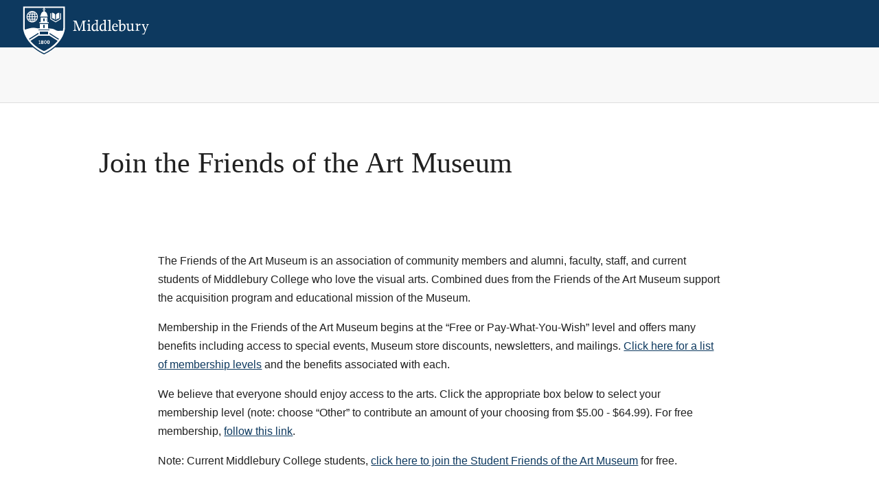

--- FILE ---
content_type: text/html; charset=utf-8
request_url: https://engage.middlebury.edu/pages/friends-of-the-art-museum
body_size: 29816
content:
<!DOCTYPE html PUBLIC "-//W3C//DTD XHTML 1.0 Transitional//EN" "http://www.w3.org/TR/xhtml1/DTD/xhtml1-transitional.dtd"><html id="HTML" xmlns="http://www.w3.org/1999/xhtml" lang="en-us">
<head id="PageHead"><title>
	Join the Friends of the Art Museum - Middlebury
</title><meta http-equiv="Content-Type" content="text/html; charset=UTF-8" /><meta content="http://schemas.microsoft.com/intellisense/ie5" name="vs_targetSchema" /><link rel="stylesheet" href="https://maxcdn.bootstrapcdn.com/font-awesome/4.7.0/css/font-awesome.min.css" type="text/css" />
<link rel="stylesheet" href="client/styles/sky/skyless.css" type="text/css" />
<link rel="stylesheet" href="/Client/Styles/Admin/DonationCheckoutDisplay.css?bbjsversion=7.2.9.1700&iuqt=1" type="text/css" />
<link rel="stylesheet" href="/Client/Styles/Admin/Checkout.css?bbjsversion=7.2.9.1700&iuqt=1" type="text/css" />
<link rel="stylesheet" href="/stylesheet0.636543809041430000.css?id=0&iuqt=1" type="text/css" />
<link rel="stylesheet" href="/stylesheet42.637757205016400000.css?id=42&nodefaults=1&iuqt=1" type="text/css" />
<link rel="stylesheet" href="/Client/Styles/IE8Menu.css?&iuqt=1" type="text/css" />
<link rel="stylesheet" href="/client/styles/jquery/smoothness/jquery-ui-1.12.1.all.css?&iuqt=1" type="text/css" />
<link rel="stylesheet" href="/Client/Styles/Checkout/BBCheckout.css" type="text/css" />
<link rel='SHORTCUT ICON' href='view.image?id=675' type='image/x-icon' /><link rel='ICON' href='view.image?id=675' type='image/x-icon' /><meta content="width=device-width; initial-scale=1.0; maximum-scale=1.0; user-scalable=0;" name="viewport"> <link rel="stylesheet" type="text/css" href="https://cloud.typography.com/83898/706148/css/fonts.css" /> <link type="text/css" rel="stylesheet" href="/file/stylesheets/font-awesome.css" /><base id="baseId" target="_self"></base><meta name="viewport" content="width=device-width, initial-scale=1.0" /><meta name="last-modified" content="1/13/2025 8:09:04 PM" /></head>
<body id="BodyId" style="margin: 0px; padding: 0px; border: 0px">
    <form method="post" action="/pages/friends-of-the-art-museum" onsubmit="javascript:return WebForm_OnSubmit();" id="form1">
<div class="aspNetHidden">
<input type="hidden" name="ScriptManager1_HiddenField" id="ScriptManager1_HiddenField" value="" />
<input type="hidden" name="__EVENTTARGET" id="__EVENTTARGET" value="" />
<input type="hidden" name="__EVENTARGUMENT" id="__EVENTARGUMENT" value="" />
<input type="hidden" name="__VIEWSTATE" id="__VIEWSTATE" value="QWLoEGM3lB7Mhd5JlaY4lo09hOIODSVoZWsuqbiIg7Rpxbxfiyl437Bu5ndZI0APByYW0PPN51n9pJDPctz5ivDZyfWey0Js5vWNRqLCVs7mHrnD1F/NS06LpXMkKOl2l3vgtvSE546t3o1GziWOCFX04nFX+2AJ13MUdUpA+RwXtubrMWwlZ/xBGqyLoqN+It49qkjr9tGHuJlPaxZ3crye/epIm4/cwuQva89RQNYiokJWZviNwgY3YD7s+Rm8lqSVfDFMUyVmdx9vs3Vu03m5yb0PtyupG+ns705/hU0e1SWLupDz2i+QTMY0gA4t8CTWlpDR+zEvY7O04MhYjKPX4gGyHBPyosjVdqL4kFIUxBb7eBT/2QVsV5QwfbDe1cTpIu0r69Q+jAT8RLKILWswRjhHF5qo6QrER6cKbvjjX3H4RGt7v/F4FFw0QFP+D6/0O6c8dKjWcidOAVimiaXK5bPJGmpmAQ89gF3qOTtY1G8w0IuII/[base64]/jvFpmz/pSlShYDvxcmeMzaSGIlRm3RvmeJU28hHyfkDFuY1ARhb/UtU2ZICID++n7uAWkIcSYmNK/tWqKQ8f8MM/5uzQXixjUSMcL2zx7bjH7Tmd1fhwcpq+sQ+mZKR+diNCpHPKjh2goMh23gJtVLXu+ImuwvDYCkUacijGidFBW1iodA986QFzRRG3Z85Ue3WciRibX+2VFuh1i7/goaMdTTxyJyzQO3zsvvkwBKqTEftImTgs5TC8smTqeuRn8nd/jRbyH8A0jJXQxzXPSVLh96VXeyNMWJtHjse94C/AG4/LNQ7Ocg2/[base64]//QXb0RuIUC47LjEI+7SksqlVw+mBeffrlMCIESnVLmc45pTPYHOGE5urHy2wYlp02PRIKeZqqwNdDd7A6npJ3xsDhEs4CbwGRLD7DyCIeUgH2lL44T+FgCrQejGdahg6VI156NfC4ojp+Ms1DGiatrt140tWL1QuXEvVNgUpm3unjB5dElWHll+dWSbH+bQyQ/[base64]/ISguHyJyptJcuA8IOT9vwhdnmrIx+zFTL4V5BtNx+r9BZ3ggb/J3XARCV9pNEzJv86pRQ+7XK/qCKKjuiCulOWcZsvoUkV+M0QEf7x/fAGnAcCfeb7OYP5ZXuR5y9k+E6cPF1k+FXML8nJ0YanwBkmwgwqt+BocITlvK1BkpYlJrcK0P2KE7rvhmjEcx+ivWpR1XnxRsfhqJ6PTqg3S2474vQW1rR1C9YPKCKaiC4CpSOxIqhR8wSzV8hH/iKffB7Cmu8hI47dYN/vRn11pRuETZ/wI8Ic8E/2pt+08mr1SNPIlJ7US51ZW0d4jvbsKvPTVHBwKFHIJ1G2HC4ZCw73rv3w3nBFO5Mk0deAl59dOoE0W/[base64]/AzGEHoaM8s/g1TSTRpoCFpw0bvVriied38nVfeK3qGgcdIp1+Q1vKny2fhJw4jJ4QdWndZnj4YXgkrpcYmVCIhUyAdPWnabz5a+gO58a6bRy2jFRMcy/IwSEO3KkQ2tTEMdrx63vcrVrUwSP6GsqeIfGiREqeWIjOxqXV25slvhySgypa4nnEXCkLePWq35Sm+XCrvHkmg6A51UTVWOLuvN8uxwSItbUanrxSKr7RjK7dUzeJJ2Zbx2QmPVGdNCIeS47+6EeIHg1n87YTOSx1wGBLsiwFsioTC9vKp6kZs03cXFGPg/y3UK/wcW4xN9cWMbmff0X0OQS0AzsMjbQFWQkhWA/0r/ibgy1iJsYVnor2rFGzYeZdB0p2IhzsiekXute1h/Lis/yAcC8fxoKJqjd+uAU/mxz6bZeV2pI9kqMlMT6nM/y5PrUE9pqAcTxWQ5xRO1xPhQozhgoG2EhtJgXgkEbChcO3YaZO3WFoUigqgV7SsvnYay1gH0OoT3ASPonGPP0M6G/nb4YitzId22sFFXytpdnk2Z0lWpAPwCXjXaEotYMnXtuprzbMSoDsM2xRJ1EOwjF/DkEBCc74flH26/v4sCiXAWEcTgtW2vbb5KloGsYbguIbNqELjK+/cCTlf2F8/WSJWxPlsQ7L1qI0ThuA70wNTQHGm/nyOcNDv6q7SaBP7AwCpr/tDUsihGD/lQNz7oa1aUMQsuOfF9tg0dJbXmXrXKB+pLi3FpGeQ+PEhedX4WyTPOxdG96StYhuuSdrDm38LgZC/[base64]/[base64]/sxXt+CFQB1pDgQOI+n8ZxlxPxwk715NjD7LPC+AliwsZvU2oQbgMiqj8VfDcKrDw+EIGwK/UjAjl43ZmmDW9coTYnOwYS4N+iJqv/+noxdmyEfJICzXmIP993bfjGzCS8SEQKoov0JlEQcKyeOLY9mpoT+2H8tDd/TbVOLdaI5+/XvUbps8mUK6PPHQIsc8TAyv76Szzf9OPmVIA2qBtLTyVH5Lkng7YBFnQeJpYNWBxnbnqd8g5yphghakAfTsa8UhjBy4i0Le4STp9t2Ei/o6fS228FaCJFgCphl/z4e1F43qHvfnC+aerZuj4FPdMoTVJUXiWwD95GDRnVDR0enxNkP/d3YRDWHJsY2Kzebi75i/+Etny2Jyek5GR0nz+eeRrnCHTT0+JtdR3x/VHy/yYlASZDUokk6lZynNjtWOsjsI4Vc4iAs0TrKvgmGkiNdtMht3jAk0dazgaEW0TqxaDVCFIvNuRXGzhfKE1aGe/3EcSnPJbPdIUzGVaaBbAI3hgpxZvwa46AWJLZyHAQ5ErfKqm2t0sNAh7PJ9KyufzbHPmuM02YqbnZsrUYNwzxZBI4MUytwCMeK6R9kz8Se90tv64U56POlEJ69GM1dX7cGtE3QqkSVbQyk4QFhGgBxsIzvT4THTvTvLFSmpCsTy1+1/Ohs8KRYr/azoyOXRG2tEsDtTo01xiS/p0jiiehnnDXyjthw5T5HPy8OemQiZ2nffyWnf9dgRiQNsbB2fSMTSxrMwWzuD6BI72sHb7mYw85Il8n2X0Qo+8S2k4tv7TaIv7xMshSaMfVGa5GiTouCPlGPFpb0DrYBtq9jgFhBkb0WOLOD7rxNj8dtF+IFQidDJmLm261IGjgcuCHIdYFQC2VePH/GgxmEhBvpVZH5WYIFNDDWF3M/P9pW//mkMYKc510OWQ5ONGJ0tR18YPlICv2ne0RRXn+uRYhDWdSPCdMbdneeNWpIrjNBdzd58U4jzE0QgvHzkzVGKufF6dcnCaiKLNDhCsQefvIoXqIf29yizd0DzZ/bwdyNMIRfzlgzWziqA3fHLejBPtXZllOQHTzSvlz+iSbCWqJz752YfErAZgHCsWCgLJpqM1VOHaOqnjCYz2eRFidu8RvA6L/n0usfC/zh6R5zFCZiGp4+kf6nFtmyiGD8uKJ+CCZrq9lUz8+h0LhjRFHOaEgyszrjnKYVlwzo+H43EcWGuODddbfgPsL+32yF443bqLH2WA+/dw72M1QGf3t9EJeL1aGRw5qp+6GsFJiMYZbeyM9VyaTqRuik+BItXOkb/Qaq+RyKyxeIqmN9UXvFOfOnut1P8tx06kxpNHZUwDhvQnYoTFtxahGQhxTPVR5S7Tdz83FoD9r4t6yrTkHHJOksvaX8i0/3eM66msEMBrVBXTBtJ88Nz7yjA1dYSJpTxQawMQNNoYxusV27Yctge4U3kdJT3kxu9gyCwcmxPKxZXFvgQcKmdA9DB/DYPzzQK8HRg4jgccJ+lxZrn3/nXOOj14vAYUCA2g9bx9b90RMiV+F0p7S1yd94hGzPX7/B8h2rMnuy/+SMGHwSlD8hS0nORYwB8yO17AttqHUHPfAgv2zLCwR7+711U0HvDQS1dVONeYYLLqF0/J2DWxwO59Tvv9cSNrHUWkT1nZxjUsaBCOoQxiXSqEFZhdQcGSmxh5n0mm76hnnAgvL+VSz1459WVcBlfGVtkandpJnM1/bCBXTVsEhuQTBy5wbVukVR/mYtoT5zaKZd61bTsIUs6v5fhti+O60TWe9SrQmSC2x7Kb5jOaUL7prNpy/bCGK0CK6fmuAokoWexwbCxOY66OCoJ8mQLimiiFLjJ2JLmshPjNeud46D3nbxllHbCM34SshstJFrT6W60W/Ae40aXOE7XrbtAreyKrPzXXKIRPgye31KJe5ut+tZdZIZ4tlpISH213/T6x5DlJD5o4XRXA8DK4DbqVzRpYXUfrat2p0Wjc7MI4DXgdFI7g0KIu/oJwnaCC/cLCFtQg/nVe+74p85hgRtkMC3YCAXfnbwpObiXXXGtWWt6RtMvsa8+i25s15FXJXEemyO/TBMZhc9+LI2vD/6vd3ELPOKxbS4xE2njONxY7zn7J+P2pPHC01QrmhsClW7j8dfLMt+KEELloQoo0AlMr8MEQVVkyVDaMnCo9rwh8OtcpQwU+p3OIUh87Zjs5NsrbSarBdNsL/zO0f0VpFDDC71rj0cMyGTJqhnqBXg6B551Ck1zb1+pNVyVhquxQs3ra2EWcXuZKsvQ0cC2y/RNgxIftShHDlbsBZCV/KDp503kt63kgwDqi4obQTnmI8uHBTIUOZRzuQaLsFuzWzkZQ1DERc+wPYC8Jm6dJH4i/PrIPSGV+Gym3FIXIkUejRXAQOsyojbep7yqyAV1rtT39P/LN1A7xd+raFL7vaZ6CRcuNNpbWHvsam+JvK+HNdnieV4P61/3YErPa4xRLtsIuxE9pkro+HilnCfZUGZmBhDzYvGWHsDdJAhlsTNSCk6k3VkoSkGcVK4i0rsZ7J4UDL70TejP/qv+3XUrdGEAMjDOAgdfH29eeRgZbyuN3kAXAfG0XwqF3gZactoebfVyOVdRkutqG0BGUf6F/r7S0lYw4icBJzPIhXA8tkDKoCesfedhigRcUARB4lv4CiUwbIP+jJdLoqAxj9krVZSPTjvM0SBiu2CCA6NNuqBnRjaCoyt8Oo8x3jM8uFmyLi8zM5MIqIQtHh5//dr9pSuQfM26EvR1X8qqj+itDHxGGtZ/xXqCNI+1tJOpGmbwzxZM2JUQ4JmELh61k/f3SbmddQ7VCBDXSg5Wfm7KkT/oSeAoxwBwW3hGvDcrKk/eGznWdhfn89IXmaT12BY2T6Pyga3ToM/D/IOOWxVGJQEJB71+QrOWyxi0rJ+JtDiRx5WrC9J4AVbzjuaDvAYDcOMdopabGIFgjuUhrib0VmeN/Bt70hBygXC1Q2nsggAbcO5i4MYW4qyHGWxNiudQ8qzX014O9rK/zYMGBtIt8P0ydtYE1Fj09O8zNA7JItAVwGZibnU0E9KmsQ2MEu5dkpO0LUqfiu7x9kmeSI+pLDNqbPuv5QjiCJf23DOkB3kUcSSfOMUIGbCIQLwQy1/W/MpOCirNMO049py1+ZvYREDzoX3UXnibwyVHR0QCDG1563lBVexj2qZv1GMzDDWzE4DCkEoqRce5ozR3Y5Lz/0yMxmfcb3qU8P4H9/64cvA7abqtCg1FYPP4gMUhoRIr7kFuXqHgPsTqlHg1Leo4UdryJqwG8a0GU7xA+kIQPCA745/UoJ6LWgNJU4hMTiOWwKGCf8F2rpw1gI0/RW9eUdpzHww8pcyvubgPn06u1mhbMSIw5qlA1GL0JEpsi4d9Mbh7XIcs2h07X9QqW2HOnb/[base64]/FrGZujUSGOz65dbbNByBWuAyZ7ljsalnAExVbATHW6Q5+woFVVOaD4VwMXPFAF+EHLlEF4HY5jNaDByWaLmv0rcct5du06zfMusleDa2WeBD+ArkiDZlD7Cp+LYNaLORrNzQJVr79jfwP8waBPtNxhf5Q3Ow266TocL15uQPgdPXuW+CaoZ7Q2htu/c1P3TucrX8MLSSCDcoT5SXZxqS3IjBU/MMXvg0AuXaQvtO6LCf0IxvldtpJW/yfUEsNPVn2U3aGTjGCOLALZJ/HnTsXKld+6zmbNxhkJhUjGf5gue5ui4cyzvjfRwHFKjHHNqjlbvKXem6h95THJi/HMpxchIYhQKUjs37iVRp891rDcTXAz1L+5vq5sYy7l0twREkNKOvK1j5eJrqu4+Na7pqsuojC4wx0NQWaBDL2vKbkrKD4W/shAQhYz01nibz315nHpDlwD9qG0WREDerplV7x4mtsa9/9IkYhXgdZrRXV5sJzEOz8HXZo10ghIdNAsSVemJtFLpsUhIRn6Ty7tr2+vPdNZdlaXc2p/0r2mNfGe/DFD1/EDTT/hBfIwNCMN6eoI82e4xFlzApq3i+MXzPLsmCBhxl/d7rVjBPxdlYulvJjUJhx8GOxr9AGOc+VJMvPcjFtVYj/EDUWjofeb2ubtwPVwYQj42AFP25lJk4ZLFLD19ntkPq+iVmS8U9NNtpYKeZzDD2O5lf/e+/[base64]/ZrLu0TIBRuYN/FL08lNJ705oLTGxZ/J2fPHEdqEgANjrwvrEKrqhSgTm/uwm1FVS0xpaPTNpJ436wPmEhFsDSVTcaPNFXQip0Rmfw5dS3iXCi5cVPRGAqiiv3h0KUJHinsTvSWp6j43XJReEg39es8Z/89QCjxpHmfJoi80BUplAe2MYIeqsMSXQ5QhT0qTx3vsLf2WSZ6hBlBi+8QhJQD6E+e+PxwPiYqWPfL5lEoKsivksliOnTr93/d0X7MDGie0FG1xuCbE9tgXQDbNTKm6DA2+jUg0UsHzP2yAiA0F7lE88RuIM12xxZiE=" />
</div>

<script type="text/javascript">
//<![CDATA[
var theForm = document.forms['form1'];
if (!theForm) {
    theForm = document.form1;
}
function __doPostBack(eventTarget, eventArgument) {
    if (!theForm.onsubmit || (theForm.onsubmit() != false)) {
        theForm.__EVENTTARGET.value = eventTarget;
        theForm.__EVENTARGUMENT.value = eventArgument;
        theForm.submit();
    }
}
//]]>
</script>


<script src="/WebResource.axd?d=pynGkmcFUV13He1Qd6_TZC5csuhqujLJyvL3Np6MYU00bU2n-GyukfirwVg2JPRMaxedLxho2yaMPwa77NCw4g2&amp;t=638901392248157332" type="text/javascript"></script>


<script src="/Client/Scripts/API/BBAPI-min.js?bbjsversion=7.2.9.1700" type="text/javascript"></script>
<script src="/Client/Scripts/Bbnccore-min.js?bbjsversion=7.2.9.1700" type="text/javascript"></script>
<script type="text/javascript">
//<![CDATA[
var LOGGEDIN = "";//]]>
</script>

<script src="/Client/Scripts/jquery/3.7.1/jquery.min.js" type="text/javascript"></script>
<script src="/Client/Scripts/jqueryui/1.14.0/jquery-ui.js" type="text/javascript"></script>
<script type="text/javascript">
//<![CDATA[
BLACKBAUD.netcommunity.jQuery.setVersionReference();//]]>
</script>

<script src="/Client/Scripts/jquery/jquery.validate.js" type="text/javascript"></script>
<script src="/Client/Scripts/jquery/additional-methods.js" type="text/javascript"></script>
<script src="/Client/Scripts/jquery/jquery.maskedinput-1.1.4.js" type="text/javascript"></script>
<script type="text/javascript">
//<![CDATA[
ROOT_PATH = 'https://engage.middlebury.edu/'; BLACKBAUD.api.pageInformation.rootPath = 'https://engage.middlebury.edu/';BLACKBAUD.netcommunity.WebMethodsURL = 'https://engage.middlebury.edu/webservices/webmethods.asmx';BLACKBAUD.netcommunity.images = BLACKBAUD.netcommunity.images || {}; BLACKBAUD.netcommunity.images.imageUrlPrefix = 'https://engage.middlebury.edu/view.image?id=';modallvl = 0; ;var isIE = (window.ActiveXObject || "ActiveXObject" in window);;var DebugMode = false; ;var isAdminPage = false;;BLACKBAUD.netcommunity.bbAppFxRoot = 'https://s20abnc05web01.sky.blackbaud.com/3719nc';;BLACKBAUD.netcommunity.bbAppFxDB = '42624b44-1905-42e5-b7af-7a88f41f6b2b';;BLACKBAUD.netcommunity.PageID = 403; BLACKBAUD.api.pageInformation.pageId = 403;;//]]>
</script>

<script src="/Client/Scripts/donation_2_0-min.js?bbjsversion=7.2.9.1700" type="text/javascript"></script>
<script type="text/javascript">
//<![CDATA[
this.MGSessionInfo = 'MG1bce7350-9477-45f7-8493-f06d9a7b3a9cuasjhzkn0esimlmhoc53tygs';
this.cmb_Designation = 'PC4906_cmb_Designation';
this.trDesignationOther = 'PC4906_trDesignationOther';
this.txtDesignation = 'PC4906_txtDesignation';
;//]]>
</script>

<script src="https://payments.blackbaud.com/Checkout/bbCheckout.2.0.js" type="text/javascript"></script>
<script src="/Client/Scripts/paymentcore-min.js?bbjsversion=7.2.9.1700" type="text/javascript"></script>
<script src="/ScriptResource.axd?d=x6wALODbMJK5e0eRC_p1LW_CcP2g6Db7IUWmzO6oPfj5OQV876iii7Yb6iVZYg_UK2mGkXlSwpGAGWO7Wnn36utKPI7o0E0zzrjf4293-TNPsbjOkKQHjLRSzpfSAH650&amp;t=ffffffffec54f2d7" type="text/javascript"></script>
<script src="/ScriptResource.axd?d=P5lTttoqSeZXoYRLQMIScPjsXmgU6G3wJ6-sSRJM7GUWI2iCDgGth5BB4WJ6cx90qokSPfQ6inX2mR7kHhzxmq-E874KyRvcWWjWkQvMeQs7xbV5Yqb7F6W7KKnf3w1Z0&amp;t=ffffffffec54f2d7" type="text/javascript"></script>
<script src="/Client/Scripts/webkit.js" type="text/javascript"></script>
<script type="text/javascript">
//<![CDATA[
function WebForm_OnSubmit() {
BLACKBAUD.netcommunity.setBrowserDateTimeForServer('hidBrowserDateTime');
return true;
}
//]]>
</script>

<div class="aspNetHidden">

	<input type="hidden" name="__VIEWSTATEGENERATOR" id="__VIEWSTATEGENERATOR" value="8CAEDFE0" />
	<input type="hidden" name="__VIEWSTATEENCRYPTED" id="__VIEWSTATEENCRYPTED" value="" />
</div>
        
        <script type="text/javascript">
//<![CDATA[
Sys.WebForms.PageRequestManager._initialize('ScriptManager1', 'form1', [], [], [], 90, '');
//]]>
</script>

        <div id="oneCol" class="container">
<div id="header">
<div class="inner gutter clearfix">
<div id="headerTop">
<div class="inner gutter clearfix">
<div id="headerLogo">
<div class="inner gutter clearfix">
<p><img alt="" height="358" src="https://engage.middlebury.edu/image/template/middlebury-header-logo.svg" width="936" /></p>

</div>
</div>
<div id="headerMenu">
<div class="inner gutter clearfix"></div>
</div>
</div>
</div>
<div id="headerBottom">
<div class="inner gutter clearfix">
<div id="headerTitle">
<div class="inner gutter clearfix">
</div>
</div>
<div id="headerSubMenuToggle">
<div class="inner gutter clearfix"></div>
</div>
<div id="headerSubMenu">
<div class="inner gutter clearfix"></div>
</div>
</div>
</div>
</div>
</div>
<div id="page">
<div class="inner gutter clearfix">
<div id="pageTop">
<div class="inner gutter clearfix">
<div id="breadcrumbs">
<div class="inner gutter clearfix">
<h5><span class="&quot;dynamicPageTitle"><h1 class="BBPageTitle BBDynamicPageTitle">Join the Friends of the Art Museum</h1></span></h5>

</div>
</div>
<div id="title">
<div class="inner gutter clearfix"></div>
</div>
</div>
</div>
<div id="content">
<div class="inner gutter clearfix">
<div id="contentPrimary">
<div class="inner gutter clearfix">
<div id="wrapSectionPrimary">
<div class="sectionA">
<div class="inner gutter clearfix">

<!-- I am using token id as id for div so that i can destinguesh multiple parts on page-->
<div id="PC4906_dvOuter">
    <div class='mini-donation skyContainer zeroOpacity' id='1bce7350-9477-45f7-8493-f06d9a7b3a9c' hidewizard='False'>


        <!-- Error Summary -->
        
        <!-- design for mini donation  -->
        <div class="bbminiform-container bbminiform-table" id="dvFormContainer">
            <!-- design for donation caption -->
            <div class="bbminiform-row">
                <div class="col-lg-12 col-md-12 col-sm-12 col-xs-12">
                    
<div id="noShowFOAM">
<p>The Friends of the Art Museum is an association of&nbsp;community members and alumni,&nbsp;faculty, staff, and current students of Middlebury College who love the visual arts. Combined dues from the Friends of the Art Museum support the acquisition program and educational mission of the Museum.</p>
<p>Membership in the Friends of the Art Museum begins at the &ldquo;Free or Pay-What-You-Wish&rdquo; level and offers many benefits including access to special events, Museum store discounts, newsletters, and mailings. <a href="http://museum.middlebury.edu/support/membership">Click here for a list of membership levels</a> and the benefits associated with each.</p>
<p>We believe that everyone should enjoy access to the arts. Click the appropriate box below to select your membership level (note: choose &ldquo;Other&rdquo; to contribute an amount of your choosing from $5.00 - $64.99). For free membership, <a href="https://nam02.safelinks.protection.outlook.com/?url=https%3A%2F%2Fmidd.art%2Ffree-membership&amp;amp;data=05%7C02%7Cmartinez%40middlebury.edu%7C99e1e739554c496ad98208dd31bf2332%7Ca1bb0a191576421dbe93b3a7d4b6dcaa%7C1%7C0%7C638721419173076566%7CUnknown%7CTWFpbGZsb3d8eyJFbXB0eU1hcGkiOnRydWUsIlYiOiIwLjAuMDAwMCIsIlAiOiJXaW4zMiIsIkFOIjoiTWFpbCIsIldUIjoyfQ%3D%3D%7C0%7C%7C%7C&amp;amp;sdata=jjc3WLqWIfDibFTmaK3OBbJ8nVTuSxehYZrh1NNJn9I%3D&amp;amp;reserved=0">follow this link</a>.</p>
<p>Note: Current Middlebury College students, <a href="https://www.middlebury.edu/museum/support/friends-art-museum/student-friends">click here to join the Student Friends of the Art Museum</a> for free.</p>
<p style="margin: 0in; font-size: 12pt; font-family: 'Times New Roman', serif;">&nbsp;</p>
<p style="margin: 0in; font-size: 12pt; font-family: 'Times New Roman', serif;">&nbsp;</p>
</div>

                </div>
            </div>

            <!-- Wizard will start from here-->
            <div id="PC4906_stepWizard" class="bcmsWizard">
                <!-- Wizard Header Start-->
                <div class="bcmsWizardStepsContainer clearfix">
                    <ul class="bcmsWizardSteps">
                        <li class="bcmsWizardStep " stepindex="0" id="stepGiftInfo" currentstep="true" validationmethod="validateGiftInfo" onloadmethod="onGiftInfoLoad" afterloadmethod="postGiftLoad">
                            <!--<button type="button" class="btn btnStepButton" id="btnGift">Gift Information</button>-->
                            <div class="btn btnStepButton" id="btnGift">
                                <div class="largeScreenStepTitle">
                                    Gift Information
                                </div>
                                <div class="smallScreenStepTitle">
                                    1
                                </div>
                                <i class="fa fa-check"></i>
                            </div>
                        </li>
                        <li id="stepGiftDetails" class="bcmsWizardStep hiddenStep " stepindex="1" stepid="stepGiftOptions" currentstep="false" validationmethod="validateGiftInfo" onloadmethod="onGiftInfoLoad" afterloadmethod="postGiftLoad">
                            <!--<button type="button" class="btn btnStepButton" id="btnDummy">Gift Options</button>-->
                            <div class="btn btnStepButton" id="btnGiftDetails">
                                <div class="largeScreenStepTitle">
                                    Gift Details
                                </div>
                                <div class="smallScreenStepTitle">
                                    2
                                </div>
                                <i class="fa fa-check"></i>
                            </div>
                        </li>
                        <li class="bcmsWizardStep" stepindex="2" id="stepPersonalInfo" currentstep="false" validationmethod="validatePersonalInfo" onloadmethod="onPersonalInfoLoad" afterloadmethod="postPersonalInfoLoad">
                            <!--<button type="button" class='btn btnStepButton' id="btnPersonal">Personal Information</button>-->
                            <div class='btn btnStepButton' id="btnPersonal">
                                <div class="largeScreenStepTitle">
                                    Personal Information
                                </div>
                                <div class="smallScreenStepTitle">
                                    3
                                </div>
                                <i class="fa fa-check"></i>
                            </div>
                        </li>
                    </ul>
                </div>
                <!-- Wizard Header End-->
                <!-- Wizard Steps Start-->
                <!--Step 1 start-->
                <div class="bcmsWizardStepContent" id="dvGiftInfoStepContent">
                    <div class="bbminiform-row" id="dvGiftInfoStepHeader">
                        <div class="col-lg-12 col-md-12 col-sm-12 col-xs-12">
                            <h2 class="bbSectionHeader">Gift Info</h2>
                        </div>

                    </div>
                    <div id="dvGiftInfoStepHeaderSeperator">
                        <hr />
                    </div>
                    <!-- Design for Donation Gift type -->
                    <div id="PC4906_divGiftType" class="divGifTypesButtonsContainer">
                        <div class="bbminiform-list-group bbminiform-segmented-control">
                            <div id="PC4906_divGiftTypeHeading" class="bbminiform-clear giftTypeHeading"> <label class="bbDonationInputLabel">Gift Type</label></div>
                            
                            <div>
                                <div id="PC4906_oneTimeGiftContainer" class="mdfGiftTypeBtnMain mdfGiftTypeBtnMainSelected">
                                    <div id="PC4906_btnOneTime" class="mdfGiftTypeBtn mdfGiftTypeBtn-selected" name="oneTimeGift">One-Time</div>
                                </div>
                                <div id="PC4906_recurringGiftContainer" class="mdfGiftTypeBtnMain">
                                    <div id="PC4906_btnRecurring" class="mdfGiftTypeBtn" name="recurringGift">Recurring</div>
                                </div>
                                
                            </div>
                            <div class="bbminiform-clear dvGifTypButtonsspacer">
                            </div>
                            <div id="PC4906_divGiftAmountHeading" class="bbminiform-clear giftAmountHeading"> <label class="bbDonationInputLabel">Gift Amount</label></div>
                        </div>
                    </div>
                    <!-- Design for donation giving levels -->
                    <div class="bbminiform-row-amount">
                        <div id="PC4906_dvGivingLevels" class="bbminiform-list-group bbminiform-segmented-control">
                        <DIV class="bbminiform-amtboxmain"><DIV class="bbminiform-amtbox bbminiform-amttext" amt="65" confirmamt="$65"><span>$65</span></br><span>Individual</span></DIV></DIV><DIV class="bbminiform-amtboxmain"><DIV class="bbminiform-amtbox bbminiform-amttext" amt="100" confirmamt="$100"><span>$100</span></br><span>Family/ Dual</span></DIV></DIV><DIV class="bbminiform-amtboxmain"><DIV class="bbminiform-amtbox bbminiform-amtbox-active bbminiform-selectedamount  bbminiform-amttext" amt="250" confirmamt="$250"><span>$250</span></br><span>Sponsor</span></DIV></DIV><DIV class="bbminiform-amtboxmain"><DIV class="bbminiform-amtbox bbminiform-amttext" amt="500" confirmamt="$500"><span>$500</span></br><span>Patron</span></DIV></DIV><DIV class="bbminiform-amtboxmain"><DIV class="bbminiform-amtbox bbminiform-amttext" amt="1000" confirmamt="$1,000"><span>$1,000</span></br><span>Director’s Circle </span></DIV></DIV><DIV class="bbminiform-amtboxmain"><DIV class="bbminiform-amtbox bbminiform-amttext" amt="2500" confirmamt="$2,500"><span>$2,500</span></br><span>Farnsworth Society </span></DIV></DIV><DIV class="bbminiform-amtboxmain"><input type="text" class="bbminiform-otheramount" placeholder="Other" amt="Other" id="txtOtherAmount" aria-label="Other Amount"></input></DIV></div>
                    </div>
                    <div id="PC4906_divDesig" class="bbminiform-row">

                        <div class="col-lg-12 col-md-12 col-sm-12 col-xs-12 bbminiform-drpdowndiv">
                            <label for="PC4906_cmb_Designation" class="bbDonationInputLabel">Designation</label>
                        </div>
                        <div class="col-lg-12 col-md-12 col-sm-12 col-xs-12">
                            <select name="PC4906$cmb_Designation" id="PC4906_cmb_Designation" class="form-control bbminiform-drpdown" autocomplete="off" onchange="ddlDesignations_OnChange(this)">
	<option selected="selected" value="800">Friends of the Art Museum</option>
	<option value="DESIGNATION_OTHER">Other</option>

</select>
                        </div>
                    </div>
                    <div id="PC4906_trDesignationOther" class="bbminiform-row bbFormFieldMainContainer" style="display: none">
                        <div class="col-lg-12 col-md-12 col-sm-12 col-xs-12 bbDonationInputLabelContainer">
                            <label id="PC4906_lblTxtDesignationOther" class="bbDonationInputLabel wordwrap">How would you like to direct your donation?</label>
                            <label class="bbDonationRequired">*</label>
                        </div>
                        <div id="PC4906_tdDesignationOther" class="bbDonationInputFieldContainer">
                            <div class="col-lg-12 col-md-12 col-sm-12 col-xs-12 bbDonationInputField">
                                <input name="PC4906$txtDesignation" type="text" id="PC4906_txtDesignation" class="bbDonationInput bbDonationTextBox" aria-label="Designation Name" maxlength="50" />
                            </div>
                        </div>
                    </div>
                    <div id="PC4906_divseparator">
                        <hr />
                    </div>
                    <div id="PC4906_divRecurrenceDetails" class="bbminiform-row bbRecurrenceSection">
                    <div id="dvMaindtRecurrenceStart" class="bbNoClass" style="display:block;">
<div class='col-lg-12 col-md-12 col-sm-12 col-xs-12 bbMarginBottom5px'>
<label class="bbDonationInputLabel" for="dtRecurrenceStart">Starting</label>
<label class="bbDonationRequired">*</label>
</div>
<div class='col-lg-12 col-md-12 col-sm-12 col-xs-12 bbMarginBottom5px'>
<div class='bbDonationInputField'>
<input type="text" value="1/22/2026" fieldInvalidFormatMessage="Starting Date: Invalid format." placeholder="MM/DD/YYYY" greaterThanTodayMessage="Starting Date: Must be greater than or equal to today&#39;s date." serverYear="2026" serverMonth="1" onpaste="javascript:jQuery.noop();" serverDay="22" class="bbDonationInput bbminiform-txtbox bbDonationDatePicker bbDonationRecurringGiftInput" tooltipDetails="Start Date" oncopy="javascript:jQuery.noop();" disabled="disabled" fieldFormat="BBDate" id="dtRecurrenceStart" isrequiredfield="true" maxlength="" modelPropertyName="RecurrenceStart" fieldRequiredMessage="Starting Date: Required." />
</div>
<div class='bbDonationFieldMessage'>
</div>
</div>
</div>
<div id="dvMainlblStartDateMessage" class="bbNoClass" style="display:block;">
<div class='col-lg-12 col-md-12 col-sm-12 col-xs-12 bbMarginBottom5px'>
<label class="bbSecondaryInfo" for="lblStartDateMessage">Your first payment will be taken today.</label>

</div>
<div class='col-lg-12 col-md-12 col-sm-12 col-xs-12 bbMarginBottom5px'>
<div class='bbDonationInputField'>

</div>
<div class='bbDonationFieldMessage'>
</div>
</div>
</div>
<div id="dvMainlblFrequencyInstruction" class="bbNoClass" style="display:block;">
<div class='col-lg-12 col-md-12 col-sm-12 col-xs-12 bbMarginBottom5px'>
<label class="bbSecondaryInfo" for="lblFrequencyInstruction"></label>

</div>
<div class='col-lg-12 col-md-12 col-sm-12 col-xs-12 bbMarginBottom5px'>
<div class='bbDonationInputField'>

</div>
<div class='bbDonationFieldMessage'>
</div>
</div>
</div>
<div id="dvMainlblFrequency" class="bbNoClass" style="display:block;">
<div class='col-lg-12 col-md-12 col-sm-12 col-xs-12 bbMarginBottom5px'>
<label class="bbDonationInputLabel" for="lblFrequency">Frequency</label>

</div>
<div class='col-lg-12 col-md-12 col-sm-12 col-xs-12 bbMarginBottom5px'>
<div class='bbDonationInputField'>

</div>
<div class='bbDonationFieldMessage'>
</div>
</div>
</div>
<div id="dvRecurringFrequencyOptions" class="bbNoClass" style="display:block;"><div class="col-lg-12 col-md-12 col-sm-12 col-xs-12 bbMarginBottom5px"> <div class="mdfFrequencyBtnMain mdfFrequencyBtnMainSelected"><div class="mdfFrequencyBtn" frequency="Monthly">Monthly</div></div> <div class="mdfFrequencyBtnMain"><div class="mdfFrequencyBtn" frequency="Quarterly">Quarterly</div></div> <div class="mdfFrequencyBtnMain"><div class="mdfFrequencyBtn" frequency="Annually">Annually</div></div></div></div></div>
                    <div id="PC4906_divRecurrenceLowerSeparator" class="bbRecurrenceSection">
                        <hr />
                    </div>
                    
                    
                    <div id="PC4906_divCommonHiddenFields" style="display: none;" class="bbminiform-row">
                    <div style='display:none;'>
    <input type="hidden" value="^(1[0-2]|0?[1-9])/(3[01]|[12][0-9]|0?[1-9])/(?:[0-9]{2})?[0-9]{2}$|^(1[0-2]|0?[1-9])-(3[01]|[12][0-9]|0?[1-9])-(?:[0-9]{2})?[0-9]{2}$|^(1[0-2]|0?[1-9])(\.)(3[01]|[12][0-9]|0?[1-9])(\.)(?:[0-9]{2})?[0-9]{2}$"  id='regExDateFormat'/>
    <input type="hidden" fullName="United States" value="United_States" id='selectedCountry'/>
    <input type="hidden" fullName="United States" value="United_States" id='selectedAcknowledgeeCountry'/>
    <input type="hidden" value="((\(\d{3}\) ?)|(\d{3}[-/ ]?))\d{3}[- \.,]?\d{4}\s?((([xX]|[eE][xX][tT])\.?\s*(\d+))*)$"  id='regExPhoneUS'/>
    <input type="hidden" value="^[0-9 \+\)\(\-]{6,20}\s?((([xX]|[eE][xX][tT])\.?\s*(\d+))*)$"  id='regExPhoneOthers'/>
    <input type="hidden" value="^[ ]*[A-Za-z0-9\-_'`!#$%&*+/=?^{|}~]+(\.[A-Za-z0-9\-_'`!#$%&*+/=?^{|}~]+)*@[A-Za-z0-9][A-Za-z0-9\-]*(\.[A-Za-z0-9][A-Za-z0-9\-]*)*\.[A-Za-z]{2,22}[ ]*$"  id='regExEmail'/>
    <input type="hidden" value="Confirm email and Preferred email do not match"  id='emailMismatch'/>
    <input type="hidden" value="CTY_USA"  id='backOfficeCountry'/>
    <input type="hidden" value="(((\%3C)|<)|((\%3E)|>)|((%26)|&))"  id='regExName'/>
    <input type="hidden" value="(((\%3C)|<)|((\%3E)|>))"  id='regExOrgName'/>
</div>
</div>
                </div>
                <!--Step 1 end-->
                <!--Step 2 start-->
                <div class="bcmsWizardStepContent" id="dvGiftDetailsStepContent" showgiftdetails='True'>
                    <div class="bbminiform-row">
                        <div class="col-lg-12 col-md-12 col-sm-12 col-xs-12">
                            <h2 class="bbSectionHeader">Gift Details</h2>
                        </div>

                    </div>
                    <div>
                        <hr />
                    </div>
                    <div id="dvGiftDetails">
                        <div class="bbminiform-row bbminiform-designchk">

                            

                            <div id="divTributeAcknowledgee" class="col-lg-12 col-md-12 col-sm-12 col-xs-12 " style="display: none;">
                                <div class="bbminiform-clear">

                                    <label id="lblCheckAcknowledgee" for="chkAcknowledgee" class="bbminiform-checkbox bbSecondaryInfo">
                                        <input type="checkbox" id="chkAcknowledgee" autocomplete ="off" onchange="BLACKBAUD.netcommunity.Donation_2_0_TributeInfo.chkAcknowledgee_Changed();">
                                         Mail a letter on my behalf (to)
                                    </label>
                                </div>

                                <div class="bbminiform-clear" id="divAcknowledgeeContainer" style="display: none;">
                                    <div id="PC4906_divAcknowledgeeName" class="bbFormFieldMainContainer" style="display:none;">
                                        <div class="bbDonationInputLabelContainer">
                                            <label for="PC4906_txtTributeAcknFullName" id="PC4906_lblFullNameCaption" class="bbDonationInputLabel">Full Name</label>
                                            <label class="bbDonationRequired">*</label>
                                        </div>
                                        <div class="bbDonationInputFieldContainer">
                                            <div class="bbDonationInputField">
                                                <input name="PC4906$txtTributeAcknFullName" type="text" maxlength="50" id="PC4906_txtTributeAcknFullName" fieldformat="XssType" onpaste="javascript:jQuery.noop();" modelpropertyname="tributeAcknowledgeeName" class="bbDonationInput bbDonationTextBox" isrequiredfield="true" oncopy="javascript:jQuery.noop();" fieldrequiredmessage="Acknowledgee Full Name: Required" fieldinvalidformatmessage="Acknowledgee Name: Invalid Format" />
                                            </div>
                                            <div class="bbDonationFieldMessage">
                                            </div>

                                        </div>

                                    </div>

                                    <div id="PC4906_divAcknowledgeeFirstName" class="bbFormFieldMainContainer" style="display:;">
                                        <div class="bbDonationInputLabelContainer">
                                            <label for="PC4906_txtAcknowledgeeFirstName" id="PC4906_lblAcknowledgeeFirstName" class="bbDonationInputLabel">First Name</label>
                                        </div>
                                        <div class="bbDonationInputFieldContainer">
                                            <div class="bbDonationInputField">
                                                <input name="PC4906$txtAcknowledgeeFirstName" type="text" maxlength="50" id="PC4906_txtAcknowledgeeFirstName" fieldformat="XssType" onpaste="javascript:jQuery.noop();" modelpropertyname="tributeAcknowledgeeFirstName" class="bbDonationInput bbDonationTextBox" oncopy="javascript:jQuery.noop();" fieldinvalidformatmessage="Acknowledgee First Name: Invalid Format" />
                                            </div>
                                            <div class="bbDonationFieldMessage">
                                            </div>

                                        </div>

                                    </div>

                                    <div id="PC4906_divAcknowledgeeLastName" class="bbFormFieldMainContainer" style="display:;">
                                        <div class="bbDonationInputLabelContainer">
                                            <label for="PC4906_txtAcknowledgeeLastName" id="PC4906_lblAcknowledgeeLastName" class="bbDonationInputLabel">Last Name</label>
                                            <label class="bbDonationRequired">*</label>
                                        </div>
                                        <div class="bbDonationInputFieldContainer">
                                            <div class="bbDonationInputField">
                                                <input name="PC4906$txtAcknowledgeeLastName" type="text" maxlength="50" id="PC4906_txtAcknowledgeeLastName" fieldformat="XssType" onpaste="javascript:jQuery.noop();" modelpropertyname="tributeAcknowledgeeLastName" class="bbDonationInput bbDonationTextBox" isrequiredfield="true" oncopy="javascript:jQuery.noop();" fieldrequiredmessage="Acknowledgee Last Name: Required" fieldinvalidformatmessage="Acknowledgee Last Name: Invalid Format" />
                                            </div>
                                            <div class="bbDonationFieldMessage">
                                            </div>
                                        </div>
                                    </div>

                                    <div class="bbFormFieldMainContainer" id="divAcknowledgeeAddressControl">
                                    </div>

                                    <div class="bbFormFieldMainContainer" style="display: block;">
                                        <div class="bbDonationInputLabelContainer">
                                            <label for="PC4906_txtTributeAcknPhone" id="PC4906_lblPhoneCaption" class="bbDonationInputLabel">Phone</label>
                                        </div>
                                        <div class="bbDonationInputFieldContainer">
                                            <div class="bbDonationInputField">
                                                <input name="PC4906$txtTributeAcknPhone" type="text" maxlength="50" id="PC4906_txtTributeAcknPhone" fieldformat="Phone" onpaste="javascript:jQuery.noop();" modelpropertyname="tributeAcknowledgeePhone" class="bbDonationInput bbDonationTextBox" oncopy="javascript:jQuery.noop();" fieldinvalidformatmessage="Acknowledgee Phone: Invalid Format" validationexpression="^[0-9 \+\)\(\-]{6,20}\s?((([xX]|[eE][xX][tT])\.?\s*(\d+))*)$" />
                                            </div>
                                            <div class="bbDonationFieldMessage">
                                            </div>
                                        </div>
                                    </div>

                                    <div class="bbFormFieldMainContainer" style="display: block;">
                                        <div class="bbDonationInputLabelContainer">
                                            <label for="PC4906_txtTributeAcknEmail" id="PC4906_lblEmailCaption" class="bbDonationInputLabel">Email</label>
                                        </div>
                                        <div class="bbDonationInputFieldContainer">
                                            <div class="bbDonationInputField">
                                                <input name="PC4906$txtTributeAcknEmail" type="text" maxlength="50" id="PC4906_txtTributeAcknEmail" fieldformat="Email" onpaste="javascript:jQuery.noop();" modelpropertyname="tributeAcknowledgeeEmail" class="bbDonationInput bbDonationTextBox" oncopy="javascript:jQuery.noop();" fieldinvalidformatmessage="Acknowledgee Email: Invalid Format" validationexpression="^[ ]*[A-Za-z0-9\-_&#39;`!#$%&amp;*+/=?^{|}~]+(\.[A-Za-z0-9\-_&#39;`!#$%&amp;*+/=?^{|}~]+)*@[A-Za-z0-9][A-Za-z0-9\-]*(\.[A-Za-z0-9][A-Za-z0-9\-]*)*\.[A-Za-z]{2,22}[ ]*$" />
                                            </div>
                                            <div class="bbDonationFieldMessage">
                                            </div>
                                        </div>
                                    </div>

                                </div>

                            </div>

                            


                            <div id="PC4906_divAnonymous" class="col-lg-12 col-md-12 col-sm-12 col-xs-12">
                                <div class="bbminiform-clear">
                                    <label for="chkAnonymous" class="bbminiform-checkbox bbSecondaryInfo">
                                        <input type="checkbox" id="chkAnonymous" autocomplete ="off">
                                         I do not wish to be publicly recognized for this gift</label>
                                </div>
                                <div class="bbminiform-clear">

                                    <label id="lblAnonymousSubCaption" class="bbSecondaryInfo" style="display: none">Your name and details will be passed along but you will not be associated with this gift in any publications.</label>

                                </div>
                            </div>
                           
                            

                            




                        </div>
                        <!-- Design for gift aid -->
                        
                    </div>
                </div>
                <!--Step 2 end-->
                <!--Step 3 start. This is just a placeholder now and will be done when we do Personal Info story.-->
                <div class="bcmsWizardStepContent" id="dvContentPersonalInfo">
                    <div class="bbminiform-row">
                        <div class="col-lg-12 col-md-12 col-sm-12 col-xs-12">
                            <h2 class="bbSectionHeader">Personal Info</h2>
                        </div>
                    </div>
                    <div>
                        <hr />
                    </div>
                    <!--
                    Personal Info can have a lot of data which is fetched from RE Master service.
                    Fetching all that data on page load can cause huge performance issues.
                    Also this step is optional. 
                    So, when user comes to the personal info step, we will fetch data for this step using AJAX calls. 
                    -->
                    <div id="dvPersonalInfoContent">
                    </div>
                    <div id="divConsentMain">
                        <div class="bbminiform-row">
                            
                        </div>
                        <div id="divConsentDisplayOverlay" class="consentDisplayOverlayModal displayNone">
                            <!-- Modal content -->
                            <div class="consentDisplayOverlayModalContent">
                                
                            </div>
                        </div>
                    </div>
                </div>

                <!--Step 2 end-->
                <!-- Wizard Steps End-->
                <!-- Wizard Footer Start-->
                <div class="bbminiform-row bcmsWizardFooter" id="wizardFooter">
                    <div class="bbminiform-buttonwrapper bbminiform-clear" id="dvPaymentButtons">
                        <button type="button" class="btn btn-primary bbminiform-button btn-text btnFooterAction btnWizardFinish btmMakePayment" paymenttype="CC" id="btmMakePayment">
                           Pay by Credit Card <i class="fa fa-lock bb-lock"></i>
                        </button>
                        <button type="button" class="btn btn-primary bbminiform-button btn-text btnFooterAction btnWizardFinish btmMakePayment" paymenttype="DD" id="btnDirectDebit">
                            Pay via Direct Debit
                        </button>
                    </div>
                    <div class="bbminiform-buttonwrapper bbminiform-clear" id="buttonWrapper">
                        <div id="PC4906_dvDonateNowPlaceholder" class="bbminiform-donatenowplaceholder" style="height:30px;"></div>
                        <button type="button" class="btn btn-primary bbminiform-button btn-text btnFooterAction btnWizardBack" id="btnWizardBack">
                            Back
                        </button>
                        <button type="button" class="btn btn-primary bbminiform-button btn-text btnFooterAction btnWizardContinue" id="btnWizardContinue">
                            Continue
                        </button>

                    </div>
                </div>
                <!-- Wizard Footer End-->
            </div>
            <div id="dvDirectDebitContent">
                <div id="dvDirectDebitContentMain">
                </div>
                <div id="dvDirectDebitRecaptchaContent" class="bbFormFieldMainContainer" style="display: block;">
                    <div class="bbDonationInputLabelContainer">
                        
                        
                        <input type="hidden" name="PC4906$hdnCaptchaRequiredMessage" id="hdnCaptchaRequiredMessage" value="CAPTCHA validation is required." />
                    </div>
                    <div class="bbDonationInputFieldContainer">
                        <div class="bbDonationInputField bbDonationInputFieldCaptcha">
                            
                        </div>
                        <div class="bbDonationFieldMessage">
                        </div>
                    </div>
                </div>
                <div id="dvDirecDebitPaymentOptions" class="bbFormFieldMainContainer" style="display: block;">

                    <div class="bbDonationInputLabelContainer" style="clear: both;">
                        <button type="button" class="btn btn-primary bbminiform-button btn-text btnFooterAction" style="max-width: 350px;" id="btnCompleteDDPayment">
                            Complete Payment
                        </button>
                    </div>
                    <div style="clear: both">
                        &nbsp;
                    </div>
                    <div class="bbDonationInputLabelContainer" style="clear: both;">
                        <button type="button" class="btn btn-primary bbminiform-button btn-text btnFooterAction " style="max-width: 350px;" id="btnCancelDDPayment">
                            Cancel Payment
                        </button>
                    </div>

                </div>

            </div>
        </div>
         
        <script src="https://payments.blackbaud.com/Checkout/bbCheckout.2.0.js"></script>       
        
        <script type="text/javascript">                  
            //*** All fields required for mini donation 
            //Show recaptcha in compact mode for mobile device width  
            if (window.innerWidth && window.innerWidth <= 479) {
                window.compactCaptchaV2 = true;
            }
            var opened = false;
            var paymentMethod = "CC";
            var fieldInfo = new FieldInformation();
            //*** Preparing data as per part settings
            this.bbtoken = '1bce7350-9477-45f7-8493-f06d9a7b3a9c';
            this.info = new DonationCheckoutPartInfo();
            this.info.bbdonationid = '406';
            this.info.bbpublickey = '953bb3cf-a161-46f6-a8b5-eb016f436fcd';
            this.info.bbdesignationId = '800';
            this.info.bbappealId = '2780';
            this.info.origininfo = '{\"PageName\":\"Give to Middlebury - Friends of the Art Museum\",\"PageID\":403,\"PartName\":\"Donation Form 2.0- FY22 FOAM\",\"PartID\":1637,\"PartTypeID\":158,\"AppealID\":0,\"PageURL\":\"https://engage.middlebury.edu/pages/friends-of-the-art-museum\",\"AdminPartURL\":\"https://engage.middlebury.edu/cms/contenthome/id/1637?cid=1637\",\"TransactionDate\":\"2026-01-23T04:06:15.2095467Z\",\"RecordedByUserDisplayName\":null,\"RecordedByUserName\":null,\"RecordedByUserID\":0,\"TransactionVersion\":\"7.2.9.1700\",\"ClientSitesID\":1,\"TransactionCulture\":null}';
            this.info.partLanguageData = '{\"Caption\":\"\\n\u003cdiv id=\\\"noShowFOAM\\\"\u003e\\n\u003cp\u003eThe Friends of the Art Museum is an association of\u0026nbsp;community members and alumni,\u0026nbsp;faculty, staff, and current students of Middlebury College who love the visual arts. Combined dues from the Friends of the Art Museum support the acquisition program and educational mission of the Museum.\u003c/p\u003e\\n\u003cp\u003eMembership in the Friends of the Art Museum begins at the \u0026ldquo;Free or Pay-What-You-Wish\u0026rdquo; level and offers many benefits including access to special events, Museum store discounts, newsletters, and mailings. \u003ca href=\\\"http://museum.middlebury.edu/support/membership\\\"\u003eClick here for a list of membership levels\u003c/a\u003e and the benefits associated with each.\u003c/p\u003e\\n\u003cp\u003eWe believe that everyone should enjoy access to the arts. Click the appropriate box below to select your membership level (note: choose \u0026ldquo;Other\u0026rdquo; to contribute an amount of your choosing from $5.00 - $64.99). For free membership, \u003ca href=\\\"https://nam02.safelinks.protection.outlook.com/?url=https%3A%2F%2Fmidd.art%2Ffree-membership\u0026amp;amp;data=05%7C02%7Cmartinez%40middlebury.edu%7C99e1e739554c496ad98208dd31bf2332%7Ca1bb0a191576421dbe93b3a7d4b6dcaa%7C1%7C0%7C638721419173076566%7CUnknown%7CTWFpbGZsb3d8eyJFbXB0eU1hcGkiOnRydWUsIlYiOiIwLjAuMDAwMCIsIlAiOiJXaW4zMiIsIkFOIjoiTWFpbCIsIldUIjoyfQ%3D%3D%7C0%7C%7C%7C\u0026amp;amp;sdata=jjc3WLqWIfDibFTmaK3OBbJ8nVTuSxehYZrh1NNJn9I%3D\u0026amp;amp;reserved=0\\\"\u003efollow this link\u003c/a\u003e.\u003c/p\u003e\\n\u003cp\u003eNote: Current Middlebury College students, \u003ca href=\\\"https://www.middlebury.edu/museum/support/friends-art-museum/student-friends\\\"\u003eclick here to join the Student Friends of the Art Museum\u003c/a\u003e for free.\u003c/p\u003e\\n\u003cp style=\\\"margin: 0in; font-size: 12pt; font-family: \u0027Times New Roman\u0027, serif;\\\"\u003e\u0026nbsp;\u003c/p\u003e\\n\u003cp style=\\\"margin: 0in; font-size: 12pt; font-family: \u0027Times New Roman\u0027, serif;\\\"\u003e\u0026nbsp;\u003c/p\u003e\\n\u003c/div\u003e\\n\",\"ConfirmationHTML\":\"\\n\u003ch2\u003eThank you for your gift!\u003c/h2\u003e\\n\u003cp\u003e\u003cstrong\u003eAmount:\u0026nbsp;\u003c/strong\u003e\u003cimg alt=\\\"\\\" src=\\\"https://engage.middlebury.edu/insertField.field?id=12\u0026amp;name=Gift+Amount\u0026amp;type=4\\\" runat=\\\"server\\\" fieldid=\\\"12\\\" attribid=\\\"0\\\" searchable=\\\"0\\\" data-=\\\"\\\" fieldname=\\\"Gift Amount\\\" rownumber=\\\"0\\\" htmlencode=\\\"True\\\" fieldtype=\\\"4\\\" /\u003e\u003c/p\u003e\\n\u003cp\u003e\u003cstrong\u003eDesignation:\u0026nbsp;\u003c/strong\u003e\u003cimg src=\\\"https://engage.middlebury.edu/insertField.field?id=17\u0026amp;nmode=0\u0026amp;name=Designation\u0026amp;type=4\\\" style=\\\"cursor: move;\\\" title=\\\"Selected designation\\\" runat=\\\"server\\\" fieldid=\\\"17\\\" attribid=\\\"0\\\" searchable=\\\"0\\\" data-=\\\"\\\" fieldname=\\\"Designation\\\" fieldtype=\\\"4\\\" htmlencode=\\\"True\\\" isloop=\\\"False\\\" /\u003e\u003c/p\u003e\\n\u003cp\u003e\u003cimg alt=\\\"\\\" src=\\\"https://engage.middlebury.edu/insertField.field?id=46\u0026amp;name=Recurring+Information.Begin+Section\u0026amp;type=4\\\" style=\\\"cursor: move;\\\" runat=\\\"server\\\" fieldid=\\\"46\\\" attribid=\\\"0\\\" searchable=\\\"0\\\" htmlencode=\\\"True\\\" fieldtype=\\\"4\\\" fieldname=\\\"Recurring Information.Begin Section\\\" /\u003e\u003c/p\u003e\\n\u003cp\u003e\u003cstrong\u003eFrequency:\u0026nbsp;\u003c/strong\u003e\u003cimg alt=\\\"\\\" src=\\\"https://engage.middlebury.edu/insertField.field?id=60\u0026amp;name=Frequency\u0026amp;type=4\\\" style=\\\"cursor: move;\\\" runat=\\\"server\\\" fieldid=\\\"60\\\" attribid=\\\"0\\\" searchable=\\\"0\\\" htmlencode=\\\"True\\\" fieldtype=\\\"4\\\" data-=\\\"\\\" fieldname=\\\"Frequency \\\" /\u003e\u003c/p\u003e\\n\u003cp\u003e\u003cstrong\u003eStarting on:\u0026nbsp;\u003c/strong\u003e\u003cimg alt=\\\"\\\" src=\\\"https://engage.middlebury.edu/insertField.field?id=61\u0026amp;name=Starting+Date\u0026amp;type=4\\\" style=\\\"cursor: move;\\\" runat=\\\"server\\\" fieldid=\\\"61\\\" attribid=\\\"0\\\" searchable=\\\"0\\\" htmlencode=\\\"True\\\" fieldtype=\\\"4\\\" data-=\\\"\\\" fieldname=\\\"Starting Date\\\" /\u003e\u003c/p\u003e\\n\u003cp\u003e\u003cimg alt=\\\"\\\" src=\\\"https://engage.middlebury.edu/insertField.field?id=48\u0026amp;name=Begin+Ending+Date+Section\u0026amp;type=4\\\" style=\\\"cursor: move;\\\" runat=\\\"server\\\" fieldid=\\\"48\\\" attribid=\\\"0\\\" searchable=\\\"0\\\" htmlencode=\\\"True\\\" fieldtype=\\\"4\\\" fieldname=\\\"Begin Ending Date Section\\\" /\u003e\u003c/p\u003e\\n\u003cp\u003e\u003cstrong\u003eEnding on:\u0026nbsp;\u003c/strong\u003e\u003cimg alt=\\\"\\\" src=\\\"https://engage.middlebury.edu/insertField.field?id=62\u0026amp;name=Ending+Date\u0026amp;type=4\\\" style=\\\"cursor: move;\\\" runat=\\\"server\\\" fieldid=\\\"62\\\" attribid=\\\"0\\\" searchable=\\\"0\\\" htmlencode=\\\"True\\\" fieldtype=\\\"4\\\" data-=\\\"\\\" fieldname=\\\"Ending Date\\\" /\u003e\u003c/p\u003e\\n\u003cp\u003e\u003cstrong\u003e\u003cimg alt=\\\"\\\" src=\\\"https://engage.middlebury.edu/insertField.field?id=49\u0026amp;name=End+Ending+Date+Section\u0026amp;type=4\\\" style=\\\"cursor: move;\\\" runat=\\\"server\\\" fieldid=\\\"49\\\" attribid=\\\"0\\\" searchable=\\\"0\\\" htmlencode=\\\"True\\\" fieldtype=\\\"4\\\" fieldname=\\\"End Ending Date Section\\\" /\u003e\u003c/strong\u003e\u003c/p\u003e\\n\u003cp\u003e\u003cstrong\u003e\u003cimg alt=\\\"\\\" src=\\\"https://engage.middlebury.edu/insertField.field?id=47\u0026amp;name=Recurring+Information.End+Section\u0026amp;type=4\\\" style=\\\"cursor: move;\\\" runat=\\\"server\\\" fieldid=\\\"47\\\" attribid=\\\"0\\\" searchable=\\\"0\\\" htmlencode=\\\"True\\\" fieldtype=\\\"4\\\" fieldname=\\\"Recurring Information.End Section\\\" /\u003e \u003c/strong\u003e\u003c/p\u003e\\n\u003cp\u003e\u003cimg src=\\\"https://engage.middlebury.edu/insertField.field?id=84\u0026amp;nmode=0\u0026amp;name=Installment+Schedule.Begin+Section\u0026amp;type=4\\\" style=\\\"cursor: move;\\\" title=\\\"Begins installment schedule content\\\" runat=\\\"server\\\" fieldid=\\\"84\\\" attribid=\\\"0\\\" searchable=\\\"0\\\" fieldname=\\\"Installment Schedule.Begin Section\\\" fieldtype=\\\"4\\\" htmlencode=\\\"True\\\" isloop=\\\"False\\\" /\u003e\u003c/p\u003e\\n\u003cp\u003e\u003cstrong\u003eNumber of Installments:\u0026nbsp;\u003c/strong\u003e\u003cimg src=\\\"https://engage.middlebury.edu/insertField.field?id=85\u0026amp;nmode=0\u0026amp;name=Number+of+Installments\u0026amp;type=4\\\" style=\\\"cursor: move;\\\" title=\\\"Number of installment payments\\\" runat=\\\"server\\\" fieldid=\\\"85\\\" attribid=\\\"0\\\" searchable=\\\"0\\\" fieldname=\\\"Number of Installments\\\" fieldtype=\\\"4\\\" htmlencode=\\\"True\\\" isloop=\\\"False\\\" /\u003e\u003c/p\u003e\\n\u003cp\u003e\u003cstrong\u003eAmount of First Installments:\u0026nbsp;\u003c/strong\u003e\u003cimg src=\\\"https://engage.middlebury.edu/insertField.field?id=86\u0026amp;nmode=0\u0026amp;name=First+Installment+Amount\u0026amp;type=4\\\" style=\\\"cursor: move;\\\" title=\\\"Amount of the first installment payment\\\" runat=\\\"server\\\" fieldid=\\\"86\\\" attribid=\\\"0\\\" searchable=\\\"0\\\" fieldname=\\\"First Installment Amount\\\" fieldtype=\\\"4\\\" htmlencode=\\\"True\\\" isloop=\\\"False\\\" /\u003e\u003c/p\u003e\\n\u003cp\u003e\u003cstrong\u003eFrequency:\u0026nbsp;\u003c/strong\u003e\u003cimg src=\\\"https://engage.middlebury.edu/insertField.field?id=87\u0026amp;nmode=0\u0026amp;name=Frequency\u0026amp;type=4\\\" style=\\\"cursor: move;\\\" title=\\\"Installment gift frequency\\\" runat=\\\"server\\\" fieldid=\\\"87\\\" attribid=\\\"0\\\" searchable=\\\"0\\\" data-=\\\"\\\" fieldname=\\\"Frequency\\\" fieldtype=\\\"4\\\" htmlencode=\\\"True\\\" isloop=\\\"False\\\" /\u003e\u003c/p\u003e\\n\u003cp\u003e\u003cstrong\u003eStarting On:\u0026nbsp;\u003c/strong\u003e\u003cimg src=\\\"https://engage.middlebury.edu/insertField.field?id=88\u0026amp;nmode=0\u0026amp;name=Starting+Date\u0026amp;type=4\\\" style=\\\"cursor: move;\\\" title=\\\"Date of first installment\\\" runat=\\\"server\\\" fieldid=\\\"88\\\" attribid=\\\"0\\\" searchable=\\\"0\\\" data-=\\\"\\\" fieldname=\\\"Starting Date\\\" fieldtype=\\\"4\\\" htmlencode=\\\"True\\\" isloop=\\\"False\\\" /\u003e\u003c/p\u003e\\n\u003cp\u003e\u003cstrong\u003eEnding On:\u0026nbsp;\u003c/strong\u003e\u003cimg src=\\\"https://engage.middlebury.edu/insertField.field?id=89\u0026amp;nmode=0\u0026amp;name=Ending+Date\u0026amp;type=4\\\" style=\\\"cursor: move;\\\" title=\\\"Date of last installment\\\" runat=\\\"server\\\" fieldid=\\\"89\\\" attribid=\\\"0\\\" searchable=\\\"0\\\" data-=\\\"\\\" fieldname=\\\"Ending Date\\\" fieldtype=\\\"4\\\" htmlencode=\\\"True\\\" isloop=\\\"False\\\" /\u003e\u003c/p\u003e\\n\u003cp\u003e\u003cimg src=\\\"https://engage.middlebury.edu/insertField.field?id=90\u0026amp;nmode=0\u0026amp;name=Installment+Schedule.End+Section\u0026amp;type=4\\\" style=\\\"cursor: move;\\\" title=\\\"Ends installment schedule content\\\" runat=\\\"server\\\" fieldid=\\\"90\\\" attribid=\\\"0\\\" searchable=\\\"0\\\" fieldname=\\\"Installment Schedule.End Section\\\" fieldtype=\\\"4\\\" htmlencode=\\\"True\\\" isloop=\\\"False\\\" /\u003e\u003c/p\u003e\\n\u003cp\u003e\u003cstrong\u003e\u003cimg src=\\\"https://engage.middlebury.edu/insertField.field?id=30\u0026amp;nmode=0\u0026amp;name=Individual.Begin+Section\u0026amp;type=4\\\" style=\\\"cursor: move;\\\" title=\\\"Begins individual content\\\" runat=\\\"server\\\" fieldid=\\\"30\\\" attribid=\\\"0\\\" searchable=\\\"0\\\" data-=\\\"\\\" fieldname=\\\"Individual.Begin Section\\\" fieldtype=\\\"4\\\" htmlencode=\\\"True\\\" isloop=\\\"False\\\" /\u003e\u003c/strong\u003e\u003c/p\u003e\\n\u003cp\u003e\u003cstrong\u003eTitle:\u0026nbsp;\u003c/strong\u003e\u003cimg src=\\\"https://engage.middlebury.edu/insertField.field?id=2\u0026amp;nmode=0\u0026amp;name=Title\u0026amp;type=4\\\" style=\\\"cursor: move;\\\" title=\\\"Individual title (Mrs, Mr, Dr, etc.)\\\" runat=\\\"server\\\" fieldid=\\\"2\\\" attribid=\\\"0\\\" searchable=\\\"0\\\" data-=\\\"\\\" fieldname=\\\"Title\\\" fieldtype=\\\"4\\\" htmlencode=\\\"True\\\" isloop=\\\"False\\\" /\u003e\u003c/p\u003e\\n\u003cp\u003e\u003cstrong\u003eFirst name:\u0026nbsp;\u003c/strong\u003e\u003cimg src=\\\"https://engage.middlebury.edu/insertField.field?id=3\u0026amp;nmode=0\u0026amp;name=First+Name\u0026amp;type=4\\\" style=\\\"cursor: move;\\\" title=\\\"Individual first name\\\" runat=\\\"server\\\" fieldid=\\\"3\\\" attribid=\\\"0\\\" searchable=\\\"0\\\" data-=\\\"\\\" fieldname=\\\"First Name\\\" fieldtype=\\\"4\\\" htmlencode=\\\"True\\\" isloop=\\\"False\\\" /\u003e\u003c/p\u003e\\n\u003cp\u003e\u003cstrong\u003eLast name:\u0026nbsp;\u003c/strong\u003e\u003cimg src=\\\"https://engage.middlebury.edu/insertField.field?id=4\u0026amp;nmode=0\u0026amp;name=Surname\u0026amp;type=4\\\" style=\\\"cursor: move;\\\" title=\\\"Individual surname\\\" runat=\\\"server\\\" fieldid=\\\"4\\\" attribid=\\\"0\\\" searchable=\\\"0\\\" data-=\\\"\\\" fieldname=\\\"Surname\\\" fieldtype=\\\"4\\\" htmlencode=\\\"True\\\" isloop=\\\"False\\\" /\u003e\u003c/p\u003e\\n\u003cp\u003e\u003cstrong\u003e\u003cimg src=\\\"https://engage.middlebury.edu/insertField.field?id=31\u0026amp;nmode=0\u0026amp;name=Individual.End+Section\u0026amp;type=4\\\" style=\\\"cursor: move;\\\" title=\\\"Ends individual content\\\" runat=\\\"server\\\" fieldid=\\\"31\\\" attribid=\\\"0\\\" searchable=\\\"0\\\" data-=\\\"\\\" fieldname=\\\"Individual.End Section\\\" fieldtype=\\\"4\\\" htmlencode=\\\"True\\\" isloop=\\\"False\\\" /\u003e\u003c/strong\u003e\u003c/p\u003e\\n\u003cp\u003e\u003cstrong\u003e\u003cimg src=\\\"https://engage.middlebury.edu/insertField.field?id=32\u0026amp;nmode=0\u0026amp;name=Corporate.Begin+Section\u0026amp;type=4\\\" style=\\\"cursor: move;\\\" title=\\\"Begins corporate content\\\" runat=\\\"server\\\" fieldid=\\\"32\\\" attribid=\\\"0\\\" searchable=\\\"0\\\" data-=\\\"\\\" fieldname=\\\"Corporate.Begin Section\\\" fieldtype=\\\"4\\\" htmlencode=\\\"True\\\" isloop=\\\"False\\\" /\u003e\u003c/strong\u003e\u003c/p\u003e\\n\u003cp\u003e\u003cstrong\u003eTitle:\u0026nbsp;\u003c/strong\u003e\u003cimg src=\\\"https://engage.middlebury.edu/insertField.field?id=19\u0026amp;nmode=0\u0026amp;name=Contact+Title\u0026amp;type=4\\\" style=\\\"cursor: move;\\\" title=\\\"Company contact person title\\\" runat=\\\"server\\\" fieldid=\\\"19\\\" attribid=\\\"0\\\" searchable=\\\"0\\\" data-=\\\"\\\" fieldname=\\\"Contact Title\\\" fieldtype=\\\"4\\\" htmlencode=\\\"True\\\" isloop=\\\"False\\\" /\u003e\u003c/p\u003e\\n\u003cp\u003e\u003cstrong\u003eFirst name:\u0026nbsp;\u003c/strong\u003e\u003cimg src=\\\"https://engage.middlebury.edu/insertField.field?id=20\u0026amp;nmode=0\u0026amp;name=Contact+First+Name\u0026amp;type=4\\\" style=\\\"cursor: move;\\\" title=\\\"Company contact first name\\\" runat=\\\"server\\\" fieldid=\\\"20\\\" attribid=\\\"0\\\" searchable=\\\"0\\\" fieldname=\\\"Contact First Name\\\" fieldtype=\\\"4\\\" htmlencode=\\\"True\\\" isloop=\\\"False\\\" /\u003e\u003c/p\u003e\\n\u003cp\u003e\u003cstrong\u003eLast name:\u0026nbsp;\u003c/strong\u003e\u003cimg src=\\\"https://engage.middlebury.edu/insertField.field?id=21\u0026amp;nmode=0\u0026amp;name=Contact+Surname\u0026amp;type=4\\\" style=\\\"cursor: move;\\\" title=\\\"Company contact surname\\\" runat=\\\"server\\\" fieldid=\\\"21\\\" attribid=\\\"0\\\" searchable=\\\"0\\\" data-=\\\"\\\" fieldname=\\\"Contact Surname\\\" fieldtype=\\\"4\\\" htmlencode=\\\"True\\\" isloop=\\\"False\\\" /\u003e\u003c/p\u003e\\n\u003cp\u003e\u003cstrong\u003e\u003cimg src=\\\"https://engage.middlebury.edu/insertField.field?id=33\u0026amp;nmode=0\u0026amp;name=Corporate.End+Section\u0026amp;type=4\\\" style=\\\"cursor: move;\\\" title=\\\"Ends corporate content\\\" runat=\\\"server\\\" fieldid=\\\"33\\\" attribid=\\\"0\\\" searchable=\\\"0\\\" data-=\\\"\\\" fieldname=\\\"Corporate.End Section\\\" fieldtype=\\\"4\\\" htmlencode=\\\"True\\\" isloop=\\\"False\\\" /\u003e\u003c/strong\u003e\u003c/p\u003e\\n\u003cp\u003e\u003cstrong\u003eCountry:\u0026nbsp;\u003c/strong\u003e\u003cimg src=\\\"https://engage.middlebury.edu/insertField.field?id=64\u0026amp;nmode=0\u0026amp;name=Country\u0026amp;type=4\\\" style=\\\"cursor: move;\\\" title=\\\"Country of constituent\\\" runat=\\\"server\\\" fieldid=\\\"64\\\" attribid=\\\"0\\\" searchable=\\\"0\\\" data-=\\\"\\\" fieldname=\\\"Country\\\" fieldtype=\\\"4\\\" htmlencode=\\\"True\\\" isloop=\\\"False\\\" /\u003e\u003c/p\u003e\\n\u003cp\u003e\u003cstrong\u003eAddress:\u0026nbsp;\u003c/strong\u003e\u003cimg src=\\\"https://engage.middlebury.edu/insertField.field?id=5\u0026amp;nmode=0\u0026amp;name=Address+Lines\u0026amp;type=4\\\" style=\\\"cursor: move;\\\" title=\\\"Street address of constituent\\\" runat=\\\"server\\\" fieldid=\\\"5\\\" attribid=\\\"0\\\" searchable=\\\"0\\\" data-=\\\"\\\" fieldname=\\\"Address Lines\\\" fieldtype=\\\"4\\\" htmlencode=\\\"True\\\" isloop=\\\"False\\\" /\u003e\u003c/p\u003e\\n\u003cp\u003e\u003cstrong\u003eCity:\u0026nbsp;\u003c/strong\u003e\u003cimg src=\\\"https://engage.middlebury.edu/insertField.field?id=6\u0026amp;nmode=0\u0026amp;name=City\u0026amp;type=4\\\" style=\\\"cursor: move;\\\" title=\\\"City of constituent\\\" runat=\\\"server\\\" fieldid=\\\"6\\\" attribid=\\\"0\\\" searchable=\\\"0\\\" data-=\\\"\\\" fieldname=\\\"City\\\" fieldtype=\\\"4\\\" htmlencode=\\\"True\\\" isloop=\\\"False\\\" /\u003e\u003c/p\u003e\\n\u003cp\u003e\u003cstrong\u003eState:\u0026nbsp;\u003c/strong\u003e\u003cimg src=\\\"https://engage.middlebury.edu/insertField.field?id=7\u0026amp;nmode=0\u0026amp;name=State\u0026amp;type=4\\\" style=\\\"cursor: move;\\\" title=\\\"State of constituent\\\" runat=\\\"server\\\" fieldid=\\\"7\\\" attribid=\\\"0\\\" searchable=\\\"0\\\" data-=\\\"\\\" fieldname=\\\"State\\\" fieldtype=\\\"4\\\" htmlencode=\\\"True\\\" isloop=\\\"False\\\" /\u003e\u003c/p\u003e\\n\u003cp\u003e\u003cstrong\u003eZIP:\u0026nbsp;\u003c/strong\u003e\u003cimg src=\\\"https://engage.middlebury.edu/insertField.field?id=8\u0026amp;nmode=0\u0026amp;name=Postcode\u0026amp;type=4\\\" style=\\\"cursor: move;\\\" title=\\\"Postcode of constituent\\\" runat=\\\"server\\\" fieldid=\\\"8\\\" attribid=\\\"0\\\" searchable=\\\"0\\\" data-=\\\"\\\" fieldname=\\\"Postcode\\\" fieldtype=\\\"4\\\" htmlencode=\\\"True\\\" isloop=\\\"False\\\" /\u003e\u003c/p\u003e\\n\u003cp\u003e\u003cstrong\u003ePhone:\u0026nbsp;\u003c/strong\u003e\u003cimg src=\\\"https://engage.middlebury.edu/insertField.field?id=9\u0026amp;nmode=0\u0026amp;name=Phone\u0026amp;type=4\\\" style=\\\"cursor: move;\\\" title=\\\"Constituent phone number\\\" runat=\\\"server\\\" fieldid=\\\"9\\\" attribid=\\\"0\\\" searchable=\\\"0\\\" data-=\\\"\\\" fieldname=\\\"Phone\\\" fieldtype=\\\"4\\\" htmlencode=\\\"True\\\" isloop=\\\"False\\\" /\u003e\u003c/p\u003e\\n\u003cp\u003e\u003cstrong\u003eEmail:\u0026nbsp;\u003c/strong\u003e\u003cimg src=\\\"https://engage.middlebury.edu/insertField.field?id=11\u0026amp;nmode=0\u0026amp;name=Email+Address\u0026amp;type=4\\\" style=\\\"cursor: move;\\\" title=\\\"Constituent email address\\\" runat=\\\"server\\\" fieldid=\\\"11\\\" attribid=\\\"0\\\" searchable=\\\"0\\\" data-=\\\"\\\" fieldname=\\\"Email Address\\\" fieldtype=\\\"4\\\" htmlencode=\\\"True\\\" isloop=\\\"False\\\" /\u003e\u003c/p\u003e\\n\u003cp\u003e\u003cstrong\u003e\u003cimg src=\\\"https://engage.middlebury.edu/insertField.field?id=32\u0026amp;nmode=0\u0026amp;name=Corporate.Begin+Section\u0026amp;type=4\\\" style=\\\"cursor: move;\\\" title=\\\"Begins corporate content\\\" runat=\\\"server\\\" fieldid=\\\"32\\\" attribid=\\\"0\\\" searchable=\\\"0\\\" data-=\\\"\\\" fieldname=\\\"Corporate.Begin Section\\\" fieldtype=\\\"4\\\" htmlencode=\\\"True\\\" isloop=\\\"False\\\" /\u003e\u003c/strong\u003e\u003c/p\u003e\\n\u003cp\u003e\u003cstrong\u003eThis donation was made on behalf of\u0026nbsp;\u003c/strong\u003e\u003cimg src=\\\"https://engage.middlebury.edu/insertField.field?id=18\u0026amp;nmode=0\u0026amp;name=Company+Name\u0026amp;type=4\\\" style=\\\"cursor: move;\\\" title=\\\"Name of company\\\" runat=\\\"server\\\" fieldid=\\\"18\\\" attribid=\\\"0\\\" searchable=\\\"0\\\" data-=\\\"\\\" fieldname=\\\"Company Name\\\" fieldtype=\\\"4\\\" htmlencode=\\\"True\\\" isloop=\\\"False\\\" /\u003e\u003c/p\u003e\\n\u003cp\u003e\u003cstrong\u003e\u003cimg src=\\\"https://engage.middlebury.edu/insertField.field?id=33\u0026amp;nmode=0\u0026amp;name=Corporate.End+Section\u0026amp;type=4\\\" style=\\\"cursor: move;\\\" title=\\\"Ends corporate content\\\" runat=\\\"server\\\" fieldid=\\\"33\\\" attribid=\\\"0\\\" searchable=\\\"0\\\" data-=\\\"\\\" fieldname=\\\"Corporate.End Section\\\" fieldtype=\\\"4\\\" htmlencode=\\\"True\\\" isloop=\\\"False\\\" /\u003e\u003c/strong\u003e\u003c/p\u003e\\n\u003cp\u003e\u003cstrong\u003e\u003cimg src=\\\"https://engage.middlebury.edu/insertField.field?id=81\u0026amp;nmode=0\u0026amp;name=Anonymous+Begin+Section\u0026amp;type=4\\\" style=\\\"cursor: move;\\\" title=\\\"Begins anonymous content\\\" runat=\\\"server\\\" fieldid=\\\"81\\\" attribid=\\\"0\\\" searchable=\\\"0\\\" fieldname=\\\"Anonymous Begin Section\\\" fieldtype=\\\"4\\\" htmlencode=\\\"True\\\" isloop=\\\"False\\\" /\u003e\u003c/strong\u003e\u003c/p\u003e\\n\u003cp\u003e\u003cstrong\u003eYou have requested that this donation remain anonymous.\u003c/strong\u003e\u003c/p\u003e\\n\u003cp\u003e\u003cstrong\u003e\u003cimg src=\\\"https://engage.middlebury.edu/insertField.field?id=82\u0026amp;nmode=0\u0026amp;name=Anonymous+End+Section\u0026amp;type=4\\\" style=\\\"cursor: move;\\\" title=\\\"Ends anonymous content\\\" runat=\\\"server\\\" fieldid=\\\"82\\\" attribid=\\\"0\\\" searchable=\\\"0\\\" fieldname=\\\"Anonymous End Section\\\" fieldtype=\\\"4\\\" htmlencode=\\\"True\\\" isloop=\\\"False\\\" /\u003e\u003c/strong\u003e\u003c/p\u003e\\n\u003cp\u003e\u003cstrong\u003e\u003cimg alt=\\\"\\\" src=\\\"https://engage.middlebury.edu/insertField.field?id=36\u0026amp;name=Tribute.Begin+Section\u0026amp;type=4\\\" style=\\\"cursor: move;\\\" runat=\\\"server\\\" fieldid=\\\"36\\\" attribid=\\\"0\\\" searchable=\\\"0\\\" htmlencode=\\\"True\\\" fieldtype=\\\"4\\\" data-=\\\"\\\" fieldname=\\\"Tribute.Begin Section\\\" /\u003e\u003c/strong\u003e\u003c/p\u003e\\n\u003cp\u003e\u003cstrong\u003eThis gift is being made in tribute to someone special\u003c/strong\u003e\u003c/p\u003e\\n\u003cp\u003e\u003cstrong\u003eName:\u0026nbsp;\u003c/strong\u003e\u003cimg src=\\\"https://engage.middlebury.edu/insertField.field?id=51\u0026amp;nmode=0\u0026amp;name=Full+name\u0026amp;type=4\\\" style=\\\"cursor: move;\\\" title=\\\"Name of the tribute\\\" runat=\\\"server\\\" fieldid=\\\"51\\\" attribid=\\\"0\\\" searchable=\\\"0\\\" data-=\\\"\\\" fieldname=\\\"Full name\\\" fieldtype=\\\"4\\\" htmlencode=\\\"True\\\" isloop=\\\"False\\\" /\u003e\u003c/p\u003e\\n\u003cp\u003e\u003cstrong\u003eType:\u0026nbsp;\u003c/strong\u003e\u003cimg alt=\\\"\\\" src=\\\"https://engage.middlebury.edu/insertField.field?id=50\u0026amp;name=Type\u0026amp;type=4\\\" style=\\\"cursor: move;\\\" runat=\\\"server\\\" fieldid=\\\"50\\\" attribid=\\\"0\\\" searchable=\\\"0\\\" htmlencode=\\\"True\\\" fieldtype=\\\"4\\\" data-=\\\"\\\" fieldname=\\\"Type \\\" /\u003e\u003c/p\u003e\\n\u003cp\u003e\u003cstrong\u003eDescription:\u0026nbsp;\u003c/strong\u003e\u003cimg alt=\\\"\\\" src=\\\"https://engage.middlebury.edu/insertField.field?id=52\u0026amp;name=Description\u0026amp;type=4\\\" style=\\\"cursor: move;\\\" runat=\\\"server\\\" fieldid=\\\"52\\\" attribid=\\\"0\\\" searchable=\\\"0\\\" htmlencode=\\\"True\\\" fieldtype=\\\"4\\\" data-=\\\"\\\" fieldname=\\\"Description \\\" /\u003e\u003c/p\u003e\\n\u003cp\u003e\u003cstrong\u003e\u003cimg alt=\\\"\\\" src=\\\"https://engage.middlebury.edu/insertField.field?id=38\u0026amp;name=Acknowledgee.Begin+Section\u0026amp;type=4\\\" style=\\\"cursor: move;\\\" runat=\\\"server\\\" fieldid=\\\"38\\\" attribid=\\\"0\\\" searchable=\\\"0\\\" htmlencode=\\\"True\\\" fieldtype=\\\"4\\\" data-=\\\"\\\" fieldname=\\\"Acknowledgee.Begin Section\\\" /\u003e\u003c/strong\u003e\u003c/p\u003e\\n\u003cp\u003e\u003cstrong\u003eA letter will be mailed on your behalf to:\u003c/strong\u003e\u003c/p\u003e\\n\u003cp\u003e\u003cstrong\u003eFull Name:\u0026nbsp;\u003c/strong\u003e\u003cimg src=\\\"https://engage.middlebury.edu/insertField.field?id=53\u0026amp;nmode=0\u0026amp;name=Full+name\u0026amp;type=4\\\" style=\\\"cursor: move;\\\" title=\\\"Constituent name\\\" runat=\\\"server\\\" fieldid=\\\"53\\\" attribid=\\\"0\\\" searchable=\\\"0\\\" data-=\\\"\\\" fieldname=\\\"Full name\\\" fieldtype=\\\"4\\\" htmlencode=\\\"True\\\" isloop=\\\"False\\\" /\u003e\u003c/p\u003e\\n\u003cp\u003e\u003cstrong\u003eCountry:\u0026nbsp;\u003c/strong\u003e\u003cimg alt=\\\"\\\" src=\\\"https://engage.middlebury.edu/insertField.field?id=69\u0026amp;name=Country\u0026amp;type=4\\\" style=\\\"cursor: move;\\\" runat=\\\"server\\\" fieldid=\\\"69\\\" attribid=\\\"0\\\" searchable=\\\"0\\\" htmlencode=\\\"True\\\" fieldtype=\\\"4\\\" data-=\\\"\\\" fieldname=\\\"Country \\\" /\u003e\u003c/p\u003e\\n\u003cp\u003e\u003cstrong\u003eAddress Lines:\u0026nbsp;\u003c/strong\u003e\u003cimg alt=\\\"\\\" src=\\\"https://engage.middlebury.edu/insertField.field?id=54\u0026amp;name=Address+Lines\u0026amp;type=4\\\" style=\\\"cursor: move;\\\" runat=\\\"server\\\" fieldid=\\\"54\\\" attribid=\\\"0\\\" searchable=\\\"0\\\" htmlencode=\\\"True\\\" fieldtype=\\\"4\\\" data-=\\\"\\\" fieldname=\\\"Address Lines\\\" /\u003e\u003c/p\u003e\\n\u003cp\u003e\u003cstrong\u003eCity:\u0026nbsp;\u003c/strong\u003e\u003cimg alt=\\\"\\\" src=\\\"https://engage.middlebury.edu/insertField.field?id=55\u0026amp;name=City\u0026amp;type=4\\\" style=\\\"cursor: move;\\\" runat=\\\"server\\\" fieldid=\\\"55\\\" attribid=\\\"0\\\" searchable=\\\"0\\\" htmlencode=\\\"True\\\" fieldtype=\\\"4\\\" data-=\\\"\\\" fieldname=\\\"City \\\" /\u003e\u003c/p\u003e\\n\u003cp\u003e\u003cstrong\u003eState:\u0026nbsp;\u003c/strong\u003e\u003cimg alt=\\\"\\\" src=\\\"https://engage.middlebury.edu/insertField.field?id=56\u0026amp;name=State\u0026amp;type=4\\\" style=\\\"cursor: move;\\\" runat=\\\"server\\\" fieldid=\\\"56\\\" attribid=\\\"0\\\" searchable=\\\"0\\\" htmlencode=\\\"True\\\" fieldtype=\\\"4\\\" data-=\\\"\\\" fieldname=\\\"State \\\" /\u003e\u003c/p\u003e\\n\u003cp\u003e\u003cstrong\u003eZip:\u0026nbsp;\u003c/strong\u003e\u003cimg alt=\\\"\\\" src=\\\"https://engage.middlebury.edu/insertField.field?id=57\u0026amp;name=ZIP\u0026amp;type=4\\\" style=\\\"cursor: move;\\\" runat=\\\"server\\\" fieldid=\\\"57\\\" attribid=\\\"0\\\" searchable=\\\"0\\\" htmlencode=\\\"True\\\" fieldtype=\\\"4\\\" data-=\\\"\\\" fieldname=\\\"ZIP \\\" /\u003e\u003c/p\u003e\\n\u003cp\u003e\u003cstrong\u003ePhone:\u0026nbsp;\u003c/strong\u003e\u003cimg alt=\\\"\\\" src=\\\"https://engage.middlebury.edu/insertField.field?id=58\u0026amp;name=Phone\u0026amp;type=4\\\" style=\\\"cursor: move;\\\" runat=\\\"server\\\" fieldid=\\\"58\\\" attribid=\\\"0\\\" searchable=\\\"0\\\" htmlencode=\\\"True\\\" fieldtype=\\\"4\\\" data-=\\\"\\\" fieldname=\\\"Phone \\\" /\u003e\u003c/p\u003e\\n\u003cp\u003e\u003cstrong\u003eEmail:\u0026nbsp;\u003c/strong\u003e\u003cimg alt=\\\"\\\" src=\\\"https://engage.middlebury.edu/insertField.field?id=59\u0026amp;name=Email+Address\u0026amp;type=4\\\" style=\\\"cursor: move;\\\" runat=\\\"server\\\" fieldid=\\\"59\\\" attribid=\\\"0\\\" searchable=\\\"0\\\" htmlencode=\\\"True\\\" fieldtype=\\\"4\\\" data-=\\\"\\\" fieldname=\\\"Email Address\\\" /\u003e\u003c/p\u003e\\n\u003cp\u003e\u003cstrong\u003e\u003cimg alt=\\\"\\\" src=\\\"https://engage.middlebury.edu/insertField.field?id=39\u0026amp;name=Acknowledgee.End+Section\u0026amp;type=4\\\" style=\\\"cursor: move;\\\" runat=\\\"server\\\" fieldid=\\\"39\\\" attribid=\\\"0\\\" searchable=\\\"0\\\" htmlencode=\\\"True\\\" fieldtype=\\\"4\\\" data-=\\\"\\\" fieldname=\\\"Acknowledgee.End Section\\\" /\u003e\u0026nbsp;\u003cimg alt=\\\"\\\" src=\\\"https://engage.middlebury.edu/insertField.field?id=37\u0026amp;name=Tribute.End+Section\u0026amp;type=4\\\" style=\\\"cursor: move;\\\" runat=\\\"server\\\" fieldid=\\\"37\\\" attribid=\\\"0\\\" searchable=\\\"0\\\" htmlencode=\\\"True\\\" fieldtype=\\\"4\\\" data-=\\\"\\\" fieldname=\\\"Tribute.End Section\\\" /\u003e\u003c/strong\u003e\u003c/p\u003e\\n\u003cp\u003e\u003cimg alt=\\\"\\\" src=\\\"https://engage.middlebury.edu/insertField.field?id=42\u0026amp;name=Direct+Debit.Begin+Section\u0026amp;type=4\\\" runat=\\\"server\\\" fieldid=\\\"42\\\" attribid=\\\"0\\\" searchable=\\\"0\\\" rownumber=\\\"0\\\" htmlencode=\\\"True\\\" fieldtype=\\\"4\\\" fieldname=\\\"Direct Debit.Begin Section\\\" /\u003e\u003c/p\u003e\\n\u003ch2\u003ePayment Information\u003c/h2\u003e\\n\u003cp\u003e\u003cstrong\u003ePayment Method\u003c/strong\u003e : Direct Debit\u003c/p\u003e\\n\u003cp\u003e\u003cstrong\u003eFinancial Institution:\u0026nbsp;\u003c/strong\u003e \u003cimg alt=\\\"\\\" src=\\\"https://engage.middlebury.edu/insertField.field?id=24\u0026amp;name=Financial+Institution\u0026amp;type=4\\\" runat=\\\"server\\\" fieldid=\\\"24\\\" attribid=\\\"0\\\" searchable=\\\"0\\\" fieldname=\\\"Financial Institution\\\" rownumber=\\\"0\\\" htmlencode=\\\"True\\\" fieldtype=\\\"4\\\" /\u003e\u003c/p\u003e\\n\u003cp\u003e\u003cimg alt=\\\"\\\" src=\\\"https://engage.middlebury.edu/insertField.field?id=44\u0026amp;name=Begin+Branch+Section\u0026amp;type=4\\\" runat=\\\"server\\\" fieldid=\\\"44\\\" attribid=\\\"0\\\" searchable=\\\"0\\\" htmlencode=\\\"True\\\" fieldtype=\\\"4\\\" fieldname=\\\"Begin Branch Section\\\" /\u003e\u003c/p\u003e\\n\u003cp\u003e\u003cstrong\u003eBranch Name:\u0026nbsp;\u003c/strong\u003e \u003cimg alt=\\\"\\\" src=\\\"https://engage.middlebury.edu/insertField.field?id=25\u0026amp;name=Branch+Name\u0026amp;type=4\\\" runat=\\\"server\\\" fieldid=\\\"25\\\" attribid=\\\"0\\\" searchable=\\\"0\\\" htmlencode=\\\"True\\\" fieldtype=\\\"4\\\" fieldname=\\\"Bank Name\\\" /\u003e\u003c/p\u003e\\n\u003cp\u003e\u003cimg alt=\\\"\\\" src=\\\"https://engage.middlebury.edu/insertField.field?id=45\u0026amp;name=End+Branch+Section\u0026amp;type=4\\\" runat=\\\"server\\\" fieldid=\\\"45\\\" attribid=\\\"0\\\" searchable=\\\"0\\\" htmlencode=\\\"True\\\" fieldtype=\\\"4\\\" fieldname=\\\"End Branch Section\\\" /\u003e\u003c/p\u003e\\n\u003cp\u003e\u003cstrong\u003eRouting Number:\u0026nbsp;\u003c/strong\u003e \u003cimg alt=\\\"\\\" src=\\\"https://engage.middlebury.edu/insertField.field?id=27\u0026amp;name=Routing+Number\u0026amp;type=4\u0026amp;nmode=0\\\" runat=\\\"server\\\" fieldid=\\\"27\\\" attribid=\\\"0\\\" searchable=\\\"0\\\" fieldname=\\\"Routing Number\\\" htmlencode=\\\"True\\\" fieldtype=\\\"4\\\" isloop=\\\"False\\\" /\u003e\u003c/p\u003e\\n\u003cp\u003e\u003cstrong\u003eAccount Number:\u0026nbsp;\u003c/strong\u003e \u003cimg alt=\\\"\\\" src=\\\"https://engage.middlebury.edu/insertField.field?id=28\u0026amp;name=Account+Number\u0026amp;type=4\u0026amp;nmode=0\\\" runat=\\\"server\\\" fieldid=\\\"28\\\" attribid=\\\"0\\\" searchable=\\\"0\\\" fieldname=\\\"Account Number\\\" htmlencode=\\\"True\\\" fieldtype=\\\"4\\\" isloop=\\\"False\\\" /\u003e\u003c/p\u003e\\n\u003cp\u003e\u003cstrong\u003eAccount Type:\u0026nbsp;\u003c/strong\u003e \u003cimg alt=\\\"\\\" src=\\\"https://engage.middlebury.edu/insertField.field?id=26\u0026amp;name=Account+Type\u0026amp;type=4\u0026amp;nmode=0\\\" runat=\\\"server\\\" fieldid=\\\"26\\\" attribid=\\\"0\\\" searchable=\\\"0\\\" fieldname=\\\"Account Type\\\" htmlencode=\\\"True\\\" fieldtype=\\\"4\\\" isloop=\\\"False\\\" /\u003e\u003c/p\u003e\\n\u003cp\u003e\u003cstrong\u003eAccount Holder\u0027s Name:\u0026nbsp;\u003c/strong\u003e \u003cimg alt=\\\"\\\" src=\\\"https://engage.middlebury.edu/insertField.field?id=29\u0026amp;name=Account+Holder\u0026amp;type=4\\\" runat=\\\"server\\\" fieldid=\\\"29\\\" attribid=\\\"0\\\" searchable=\\\"0\\\" htmlencode=\\\"True\\\" fieldtype=\\\"4\\\" fieldname=\\\"Account Holder\\\" /\u003e\u003c/p\u003e\\n\u003cp\u003e\u003cimg alt=\\\"\\\" src=\\\"https://engage.middlebury.edu/insertField.field?id=43\u0026amp;name=Direct+Debit.End+Section\u0026amp;type=4\\\" runat=\\\"server\\\" fieldid=\\\"43\\\" attribid=\\\"0\\\" searchable=\\\"0\\\" rownumber=\\\"0\\\" htmlencode=\\\"True\\\" fieldtype=\\\"4\\\" fieldname=\\\"Direct Debit.End Section\\\" /\u003e \u003cimg alt=\\\"\\\" src=\\\"https://engage.middlebury.edu/insertField.field?id=40\u0026amp;name=Credit+Card.Begin+Section\u0026amp;type=4\\\" runat=\\\"server\\\" fieldid=\\\"40\\\" attribid=\\\"0\\\" searchable=\\\"0\\\" rownumber=\\\"0\\\" htmlencode=\\\"True\\\" fieldtype=\\\"4\\\" fieldname=\\\"Credit Card.Begin Section\\\" /\u003e\u003c/p\u003e\\n\u003ch2\u003ePayment Information\u003c/h2\u003e\\n\u003cp\u003e\u003cstrong\u003ePayment Method\u003c/strong\u003e : Credit Card\u003c/p\u003e\\n\u003cp\u003e\u003cstrong\u003eCardholder\u0027s Name:\u0026nbsp;\u003c/strong\u003e \u003cimg alt=\\\"\\\" src=\\\"https://engage.middlebury.edu/insertField.field?id=14\u0026amp;name=Cardholder+Name\u0026amp;type=4\u0026amp;nmode=0\\\" runat=\\\"server\\\" fieldid=\\\"14\\\" attribid=\\\"0\\\" searchable=\\\"0\\\" data-=\\\"\\\" fieldname=\\\"Cardholder Name\\\" htmlencode=\\\"True\\\" fieldtype=\\\"4\\\" isloop=\\\"False\\\" /\u003e\u003c/p\u003e\\n\u003cp\u003e\u003cstrong\u003eCredit Card Number:\u0026nbsp;************\u003c/strong\u003e \u003cimg alt=\\\"\\\" src=\\\"https://engage.middlebury.edu/insertField.field?id=23\u0026amp;name=Card+Number\u0026amp;type=4\u0026amp;nmode=0\\\" runat=\\\"server\\\" fieldid=\\\"23\\\" attribid=\\\"0\\\" searchable=\\\"0\\\" data-=\\\"\\\" fieldname=\\\"Card Number\\\" htmlencode=\\\"True\\\" fieldtype=\\\"4\\\" isloop=\\\"False\\\" /\u003e\u003c/p\u003e\\n\u003cp\u003e\u003cstrong\u003eCard Type:\u0026nbsp;\u003c/strong\u003e \u003cimg alt=\\\"\\\" src=\\\"https://engage.middlebury.edu/insertField.field?id=15\u0026amp;name=Card+Type\u0026amp;type=4\u0026amp;nmode=0\\\" runat=\\\"server\\\" fieldid=\\\"15\\\" attribid=\\\"0\\\" searchable=\\\"0\\\" data-=\\\"\\\" fieldname=\\\"Card Type\\\" htmlencode=\\\"True\\\" fieldtype=\\\"4\\\" isloop=\\\"False\\\" /\u003e\u003c/p\u003e\\n\u003cp\u003e\u003cimg alt=\\\"\\\" src=\\\"https://engage.middlebury.edu/insertField.field?id=41\u0026amp;name=Credit+Card.End+Section\u0026amp;type=4\\\" runat=\\\"server\\\" fieldid=\\\"41\\\" attribid=\\\"0\\\" searchable=\\\"0\\\" rownumber=\\\"0\\\" htmlencode=\\\"True\\\" fieldtype=\\\"4\\\" fieldname=\\\"Credit Card.End Section\\\" /\u003e\u003c/p\u003e\\n\",\"DonateNowText\":\"Donate Now\",\"ContinueButtonText\":\"Continue\",\"PayByDirectDebitButtonText\":\"Pay via Direct Debit\",\"PayByCreditCardButtonText\":\"Pay by Credit Card\",\"BackButtonText\":\"Back\",\"CreditButtonText\":\"Credit\",\"DirectDebitButtonText\":\"Direct Debit\",\"GiftInformationStepText\":\"Gift Information\",\"GiftInformationStepHeadingText\":\"Gift Info\",\"PersonalInformationStepText\":\"Personal Information\",\"PersonalInformationStepHeadingText\":\"Personal Info\",\"OtherAmountText\":\"Other\",\"SalesOrderCartDescription\":\"\",\"AmountRequiredValidationMessage\":\"Amount: Required\",\"OtherDesignationValidationMessage\":\"Designation: Required\",\"GenericErrorValidationMessage\":\"There was an error while performing the operation. The page will be refreshed.\",\"InvalidCurrencyFormateMessage\":\"Amount: Invalid currency format\",\"MinimumAmountValidationMessage\":\"Amount: Value must be greater than or equal to \",\"GiftAidCaption\":\"\",\"GiftAidCheckboxDescription\":\"\",\"GiftAidConfirmation\":\"\",\"CorporateChkText\":\"This gift is made on behalf of an organization\",\"AnonymousChkText\":\"I do not wish to be publicly recognized for this gift\",\"MGChkText\":\"My company will match my gift\",\"MGIntroductoryText\":\"\",\"MGLookUpText\":\"Look it up.\",\"CommentsChkText\":\"Comments\",\"AnonymousSubCaptionText\":\"Your name and details will be passed along but you will not be associated with this gift in any publications.\",\"CorporateNameValidationMessage\":\"Please enter company name\",\"MGValidationMessage\":\"Please enter MG company name\",\"CompanyNameIncorrectFormatMessage\":\"Company Name: Invalid Format\",\"CountryText\":\"Country\",\"AddressLinesText\":\"Address lines\",\"AustraliaZip\":\"Postcode\",\"AustraliaCity\":\"Suburb\",\"AustraliaState\":\"State\",\"CanandaZip\":\"Postal Code\",\"CanandaCity\":\"City\",\"CanandaState\":\"Province\",\"NewZealandZip\":\"NZ Zip: Required\",\"NewZealandCity\":\"City\",\"NewZealandState\":\"Suburb\",\"UnitedKingdomZip\":\"Postcode\",\"UnitedKingdomCity\":\"City\",\"UnitedKingdomState\":\"County\",\"UnitedStatesZip\":\"ZIP\",\"UnitedStatesCity\":\"City\",\"UnitedStatesState\":\"State\",\"CountryTextRequired\":\"Country: Required\",\"AddressLinesTextRequired\":\"Address lines: Required\",\"AustraliaZipRequired\":\"AU Postcode: Required\",\"AustraliaCityRequired\":\"AU Suburb: Required\",\"AustraliaStateRequired\":\"AU State: Required\",\"CanandaZipRequired\":\"CAN Postal Code: Required\",\"CanandaCityRequired\":\"CAN City: Required\",\"CanandaStateRequired\":\"CAN Province: Required\",\"NewZealandZipRequired\":\"NZ Zip: Required\",\"NewZealandCityRequired\":\"NZ City: Required\",\"NewZealandStateRequired\":\"NZ Suburb: Required\",\"UnitedKingdomZipRequired\":\"UK Postcode: Required\",\"UnitedKingdomCityRequired\":\"UK City: Required\",\"UnitedKingdomStateRequired\":\"UK County: Required\",\"UnitedStatesZipRequired\":\"US Zip: Required\",\"UnitedStatesCityRequired\":\"US City: Required\",\"UnitedStatesStateRequired\":\"US State: Required\",\"ClassOfRequired\":\"Class of: Required\",\"SchoolNameRequired\":\"School name: Required\",\"PhoneNumberRequired\":\"Phone: Required\",\"ConfirmEmailAddressRequired\":\"Confirm email: Required\",\"PreferredEmailRequired\":\"Prefered email: Required\",\"Suffix2Required\":\"Suffix 2: Required\",\"Suffix1Required\":\"Suffix 1: Required\",\"MaidenNameRequired\":\"Maiden name: Required\",\"LastNameRequired\":\"Last Name: Required\",\"MiddleNameRequired\":\"Middle name: Required\",\"FirstNameRequired\":\"First name: Required\",\"TitleRequired\":\"Title: Required\",\"FirstNameIncorrectFormat\":\"First name: Incorrect format\",\"MiddleNameIncorrectFormat\":\"Middle name: Incorrect format\",\"LastNameIncorrectFormat\":\"Last name: Incorrect format\",\"MaidenNameIncorrectFormat\":\"Maiden name: Incorrect format\",\"AreYouAlumni\":\"Are You Alumni?\",\"InvalidEmail\":\"Invalid Email\",\"InvalidPhone\":\"Invalid Phone\",\"EmailMismatch\":\"Confirm email and Preferred email do not match\",\"ChkAllowTributeText\":\"This gift is a tribute (to)\",\"ChkAllowAcknowledgeeText\":\"Mail a letter on my behalf (to)\",\"TempConfirmationMessage\":\"Thank you for your contribution, please wait while we process your transaction.\"}';
            this.info.bbtoken = '1bce7350-9477-45f7-8493-f06d9a7b3a9c';
            this.info.cardToken = 'd8dfb572-3ec0-48cb-8518-56e4ea0a8e21';
            this.info.amountRequiredValidationMessage = 'Amount: Required';
            this.info.otherDesignationValidationMessage = 'Designation: Required';
            this.info.minimumAmountValidationMessage = 'Amount: Value must be greater than or equal to ';
            this.info.invalidCurrencyFormateMessage = 'Amount: Invalid currency format';
            this.info.genericErrorMessage = 'There was an error while performing the operation. The page will be refreshed.';
            this.info.companyReqErrorMessage = 'Please enter company name';
            this.info.MGcompanyReqErrorMessage = 'Please enter MG company name';
            this.info.CompanyNameIncorrectFormatMessage = 'Company Name: Invalid Format';
            this.info.MGIntroductoryText = '';
            var recaptcha = 'False';
            this.info.recaptchaRequired = (recaptcha == 'True') ? true : false;
            var captchaConfigured = 'True';
            this.info.reCaptchaConfigured = (captchaConfigured === 'True') ? true : false;
            var giftEnabled = 'False';
            this.info.isGiftAidEnabled = (giftEnabled == 'True') ? true : false;
            this.info.GiftAidConfirmText = '';
            this.info.minAmount = '5.000000';
            this.info.backOfficeID = '0';
            this.info.city = '';
            this.info.state = '';
            this.info.country = '';
            this.info.countryFullName = '';
            this.info.street = '';
            this.info.zip = '';
            this.info.county = '';
            this.info.nzSuburb = '';
            this.info.nzCity = '';
            this.info.date = '1/22/2026'
            this.info.title = '';
            this.info.firstName = '';
            this.info.middleName = '';
            this.info.lastName = '';
            this.info.maidenName = '';
            this.info.suffix1 = '';
            this.info.suffix2 = '';
            this.info.companyName = '';
            this.info.donorAttributes = JSON.parse(JSON.stringify([]));
            this.info.cardholder = ' ';
            this.info.maid = 'b216bc3a-a4b9-4bd7-b96b-6a28cbae9634';
            this.info.email = '';
            this.info.phone = '';
            this.info.bbdesignationName = 'Friends of the Art Museum';
            this.info.bbappealName = 'Friends of the Art Museum Giving Form';
            this.info.bbcurrencySymbol = '$';
            this.info.bbCurrencyGroupSeparator = ",";
            this.info.bbCurrencyDecimalSeparator = ".";
            this.info.bbConfirmationAmt = 0;
            this.info.finderNum = "-1";
            this.info.primaryColor = '';
            this.info.secondaryColor = '';
            this.info.font = 'roboto';
            var checkoutSupports = 'True';
            this.info.merchantAccountSupportsCheckout = (checkoutSupports == 'True') ? true : false;
            this.info.pageId = '403';
            this.info.contactConsentDetails = 'null';
            this.info.consentPartID = '0';
            var consentOverlay = 'False';
            this.info.consentOverlayType = (consentOverlay == 'True') ? true : false;
            //*** gift aid section
            this.info.grossLeftOver = '80'
            this.info.taxRates = '20'
            this.info.bbGiftAidAmt = 0;
            this.info.bbGiftAidTotalDonationAmt = 0;
            this.info.giftType = 'OneTime';
            //*** Set main div object to part info class for further use
            this.info.mainDiv = $("#" + this.bbtoken);
            
            //**** This is to prepare click event for donate now button with appropriate part info
            this.info.clickEventHandler(this.info);
            this.info.minimumTruePledgeAmount = '0'
            //---Payment work flow optimization
            this.info.bbcheckoutmanager = new BBCheckoutProcessor(this, 'Payment', '1bce7350-9477-45f7-8493-f06d9a7b3a9c');
            this.info.bbcheckoutmanager.Configuration.Data.Key = '953bb3cf-a161-46f6-a8b5-eb016f436fcd';            
            this.info.bbcheckoutmanager.Configuration.Data.ClientAppName = 'BBNC';        
            this.info.bbcheckoutmanager.Configuration.Data.MerchantAccountId = 'b216bc3a-a4b9-4bd7-b96b-6a28cbae9634';
            this.info.bbcheckoutmanager.Configuration.Data.IsNameVisible = 'True';
            this.info.bbcheckoutmanager.Configuration.Data.PrimaryColor = '';
            this.info.bbcheckoutmanager.Configuration.Data.SecondaryColor = '';
            this.info.bbcheckoutmanager.Configuration.Data.FontFamily = 'roboto';
            this.info.bbcheckoutmanager.Configuration.WorkflowType = 1;
            this.info.bbcheckoutmanager.Configuration.HandleBrowserClosing = 'True';
            this.info.bbcheckoutmanager.Configuration.APITokenID = this.bbtoken;
            this.info.bbcheckoutmanager.Configuration.TempConfirmationHtml = 'Thank you for your contribution, please wait while we process your transaction.';
            this.info.bbcheckoutmanager.Configuration.AllowSiteTracking = false;
            this.info.bbcheckoutmanager.Configuration.Data.UseCaptcha = this.info.reCaptchaConfigured;
            this.info.bbcheckoutmanager.Configuration.Data.IsEmailRequired = true;
            this.info.bbcheckoutmanager.Configuration.Data.IsNameVisible = true;
               this.info.bbcheckoutmanager.Configuration.Data.IsNameRequired = false;
            this.info.bbcheckoutmanager.intializeCheckout();
            $(function () {
                //*** Here scop has changed so we need to find main div again for specially document.ready function 
                var mainDivSelector = "#" + '1bce7350-9477-45f7-8493-f06d9a7b3a9c';
                var editmode = 'False';
                var editormode = (editmode == 'True') ? true : false;
                if (editormode != false) {
                    $("#btmMakePayment").attr("disabled", true);
                }
                //**** For multi part on page info object can be override with each other but not an issue because currency group seprator, decimal seprator and currency symbol is same for all parts 
                //**** in application. I did not face any issue if we need part wise culture setting or any issue happen we can set these all like token above i did.
                $(mainDivSelector).find("#txtOtherAmount").autoNumeric('init', {
                    aPad: false,
                    aSep: info.bbCurrencyGroupSeparator, aDec: info.bbCurrencyDecimalSeparator, aSign: info.bbcurrencySymbol, vMin: '0.00',
                });
               
                //*** Convert other amount to invariant culture because BBPS overlay always except amount in invariant culture
                $(mainDivSelector).find("#txtOtherAmount").focusout(function () {
                    var amt = $(this).val();
                    amt = amt.replace(info.bbcurrencySymbol, "");
                    var amtParts;
                    if (amt.indexOf(info.bbCurrencyDecimalSeparator) !== -1) {
                        amtParts = amt.split(info.bbCurrencyDecimalSeparator);
                    }
                    if (typeof amtParts != 'undefined' && amtParts.length > 1) {
                        amt = amtParts[0].split(info.bbCurrencyGroupSeparator).join("") + "." + amtParts[1];
                    }
                    else if (amt != 'undefined' && amt != "") {
                        amt = amt.split(info.bbCurrencyGroupSeparator).join("") + "." + "00";
                    }

                    $(this).attr("formatedAmt", amt);

                    //If gift type is true pledge then update installment amount
                    if (window.info.giftType === "TruePledge") {
                        BLACKBAUD.netcommunity.Donation_2_0_TruePledgeGift.UpdateSummary();
                    }
                });
                $(mainDivSelector).removeClass("zeroOpacity");
            });
        </script>
    </div>

    <input type="hidden" name="PC4906$creditCardAllowed" id="creditCardAllowed" value="True" />
    <input type="hidden" name="PC4906$directDebitAllowed" id="directDebitAllowed" value="False" />
    

<div id="bbspLoadingOverlay" class="bbspLoadingOverlay">
    <img src="/images/FormEngine/Loading.gif" alt="" class="bbspLoadingImage" />
</div>

</div>

<div id="bbspLoadingOverlay_DD" class="bbspLoadingOverlay">
    <img src="/images/FormEngine/Loading.gif" alt="" class="bbspLoadingImage" />
</div>

<div id="noShowMatching">
<p><strong>Having Trouble?&nbsp;</strong></p>
<p>If you have questions or need help related to making a gift, please contact 1-888-910-6987 or email <a href="mailto:supportmiddlebury@middlebury.edu">supportmiddlebury@middlebury.edu</a>.</p>
<p><strong>The Cane Society or Legacy Society&nbsp;</strong></p>
<p>If you would like information about making a gift through your estate or a gift that generates income, please call (888) 910-1235 or visit <a href="https://go.middlebury.edu/giftplanning" target="Giving">go.middlebury.edu/giftplanning.</a></p>
</div>

</div>
</div>
<div class="sectionB">
<div class="inner gutter clearfix"></div>
</div>
<div class="sectionC">
<div class="inner gutter clearfix"></div>
</div>
</div>
<div id="wrapSectionSecondary">
<div class="sectionA">
<div class="inner gutter clearfix"></div>
</div>
<div class="sectionB">
<div class="inner gutter clearfix"></div>
</div>
<div class="sectionC">
<div class="inner gutter clearfix"></div>
</div>
</div>
</div>
</div>
</div>
</div>
</div>
</div>
<div id="footer">
<div class="inner gutter clearfix">
<div id="footerLogo">
<div class="inner gutter clearfix">
<p><a href="https://www.middlebury.edu/"><img alt="Middlebury" src="/image/template/middlebury-logo-white.svg" /></a></p>

</div>
</div>
<div id="footerLinks">
<div class="inner gutter clearfix"></div>
</div>
</div>
</div>
</div>
<div class="scripts">









<script src="/file/javascript/custom.js" type="text/javascript"></script>
<script src="/file/javascript/parts-updated.js" type="text/javascript"></script>

</div>
        
    <input type="hidden" name="hidBrowserDateTime" id="hidBrowserDateTime" />

<script type="text/javascript">
//<![CDATA[
window.sessionStorage.clear();//]]>
</script>
</form>
</body>
</html>


--- FILE ---
content_type: text/css
request_url: https://engage.middlebury.edu/Client/Styles/Admin/DonationCheckoutDisplay.css?bbjsversion=7.2.9.1700&iuqt=1
body_size: 6049
content:
*[hidden] {
    display: none;
}
#dvDirectDebitContentMain #dvMaindvDDInstruction .bbDonationSeperator,
#dvDirectDebitContentMain #dvMaindvMainDDMessage .bbDonationSeperator,
#dvDirectDebitContentMain #dvMaininstructionText .bbDonationSeperator,
#dvDirectDebitContentMain #dvMainddAgreement .bbDonationSeperator,
#dvDirectDebitContentMain #dvMainddGuarantee .bbDonationSeperator {
    font-size: 12px;
    word-break: keep-all;
}
#dvDirectDebitContentMain .ddBSBTextBox {
    width: 50px;
}
#dvDirectDebitContentMain .ddNZAccNoTextBox, #dvDirectDebitContentMain .ddNzAccSuffixTextBox {
    width: 100px;
}
#dvDirectDebitContentMain .ddSortCodeTextBox {
    width: 30px;
}
#dvDirectDebitContentMain .ddRoutingNumberTextBox {
    width: 94%;
    max-width: 325px;
}
#dvMainDDMessage .bbDonationInputLabelContainer, #dvMaininstructionText .bbDonationInputLabelContainer, #dvMainddAgreement .bbDonationInputLabelContainer, #dvMaindvMainDDMessage .bbDonationInputLabelContainer {
    width: 100%;
    max-width: 100%;
    word-break: unset;
}          

#dvDirectDebitRecaptchaContent {
width:100%;
max-width:350px;
}

    #dvDirectDebitRecaptchaContent .bbDonationInputFieldContainer  dd{
        margin:0px;
        padding:0px;
    }

.mini-donation {
    background-color: #FFF;
}

.validation {
    color: #AD0000;
    clear: both;
    text-align: left;
    word-wrap: break-word;
    max-width: 320px;
    min-width: 130px;
    width: 130px;
}

.bbminiform-validation {
    color: #AD0000;
    clear: both;
    text-align: left;
    word-wrap: break-word;
    max-width: 320px;
    min-width: 130px;
    /*width: 130px;*/
}

.wordwrap {
    word-break:keep-all;
}

.bbminiform-container * {
    box-sizing: border-box;
}

.bbminiform-segmented-control input[type="radio"] {
    -webkit-appearance: radio;
    -moz-appearance: radio;
}

.bbminiform-segmented-control {
    margin: 0 -0.5%;
    margin-left: 7px;
    margin-right: 15px;
    width: 100%;
}

    .bbminiform-segmented-control .bbminiform-list-group-item {
        display: inline-block;
    }

    .bbminiform-segmented-control .bbminiform-list-group-item {
        margin-bottom: 0;
        margin-left: 14px;
        margin-right: 10px;
    }

        .bbminiform-segmented-control .bbminiform-list-group-item:first-child {
            border-top-right-radius: 0;
            border-bottom-left-radius: 4px;
        }

        .bbminiform-segmented-control .bbminiform-list-group-item:last-child {
            border-top-right-radius: 4px;
            border-bottom-left-radius: 0;
        }

.bbminiform-lock {
    font-size: 1.1 rem;
}

.bbminiform-amtbox, .bbminiform-button {
    color: #1A7BB7;
    width: 100%;
    border: 1px solid #1A7BB7;
    border-radius: 6px;
    float: left;
    margin-right: 0.3%;
    margin-bottom: 0.3%;
    padding: 0 5px;
    line-height: 3em;
    text-align: center;
    vertical-align: middle;
    cursor: pointer;
    min-height: 60px;
    margin-top: -1px;
    word-break: break-word;
}

.bbminiform-amtboxmain {
    color: #1A7BB7;
    font-size: 14px;
    width: 20%;
    padding-left: 0.8%;
    padding-top: 0.5%;
    padding-right: 0.5%;
    padding-bottom: 0.5%;
    float: left;
    text-align: center;
}

.bbminiform-amtboxcaption {
    color: #292A2B;
    font-size: 0.75em;
    font-weight: bold;
    padding-bottom: 7px;
    padding-top: 7px;
    text-align: center;
    vertical-align: middle;
    width: 100%;
}

.bbminiform-amtbox:hover, .bbminiform-button:hover, #btnCompleteDDPayment:hover {
    color: #FFFFFF;
    font-weight: bold;
    background-color: #166699;
}

.bbminiform-amtbox-active {
    color: #FFFFFF;
    background-color: #1A7BB7;
}

.bbminiform-container {
    background-color: #FFFFFF;
    padding: 1em;
}

.bbminiform-otherbox {
    min-width: 80px;
    color: #1A7BB7;
    font-size: 1em;
}

.bbminiform-giftaidcaption {
    font-weight: bold !important;
    color: #666666;
    font-family: Arial;
    font-size: 14px;
    font-weight: normal;
}

.bbminiform-giftaiddescription {
    color: #292A2B;
    font-size: 0.875em;
}

    .bbminiform-giftaiddescription input[type="checkbox"] {
        margin-right: 2px;
        -webkit-appearance: checkbox;
        -moz-appearance: checkbox;
        margin-bottom: 4px;
    }

    .bbminiform-giftaiddescription label {
        font-weight: normal;
    }

.bbminiform-donatenowplaceholder {
    height: 15px;
}

.bbminiform-clear {
    clear: both;
}

.bbminiform-buttonwrapper {
    margin-left: 9px;
}

    .bbminiform-buttonwrapper button {
        max-width: 235px;
        width: 45%;
        margin: 0px 5px 5px 0px;
    }

.btmMakePayment.nonWizard {
    width: 235px;
}

.bbminiform-amttext {
    line-height: normal !important;
}

.btn-text {
    font-weight: bold !important;
}

.bbminiform-amtbox.bbminiform-amttext span:not(:first-child) {
    font-weight: normal;
}

.bbminiform-otheramount {
    color: #1A7BB7;
    font-size: 14px;
    width: 100%;
    border: 1px solid #1A7BB7;
    text-align: center;
    cursor: pointer;
    min-height: 60px;
    margin-top: -1px;
    font-weight: bold;
    border-radius: 6px;
    font-family: Arial;
}

.bbminiform-errorsummary {
    background-color: #fff;
    color: #f00;
    text-align: left;
    display: none;
}

    .bbminiform-errorsummary ul {
        display: block;
        list-style-type: disc;
        -webkit-margin-before: 1em;
        -webkit-margin-after: 1em;
        -webkit-margin-start: 0px;
        -webkit-margin-end: 0px;
        -webkit-padding-start: 40px;
    }

.bbminiform-closeicon {
    display: block;
    box-sizing: border-box;
    width: 20px;
    height: 20px;
    border-width: 3px;
    border-style: solid;
    border-color: darkslategray;
    border-radius: 100%;
    background: -moz-linear-gradient(-45deg, transparent 0%, transparent 46%, white 46%, white 56%,transparent 56%, transparent 100%), -moz-linear-gradient(45deg, transparent 0%, transparent 46%, white 46%, white 56%,transparent 56%, transparent 100%);
    background: -webkit-gradient(-45deg, transparent 0%, transparent 46%, white 46%, white 56%,transparent 56%, transparent 100%), -webkit-gradient(45deg, transparent 0%, transparent 46%, white 46%, white 56%,transparent 56%, transparent 100%);
    background: -webkit-linear-gradient(-45deg, transparent 0%, transparent 46%, white 46%, white 56%,transparent 56%, transparent 100%), -webkit-linear-gradient(45deg, transparent 0%, transparent 46%, white 46%, white 56%,transparent 56%, transparent 100%);
    background: linear-gradient(-45deg, transparent 0%, transparent 46%, white 46%, white 56%,transparent 56%, transparent 100%), linear-gradient(45deg, transparent 0%, transparent 46%, white 46%, white 56%,transparent 56%, transparent 100%);
    background-color: darkslategray !important;
    box-shadow: 0px 0px 5px 2px rgba(0,0,0,0.5);
    transition: all 0.3s ease;
    top: -25px;
    right: -20px;
    position: relative;
    float: right;
}


.bbminiform-table {
    display: table;
    width: 100%;
    border-spacing: 5px; /*cellspacing:poor IE support for  this*/
    /* border-collapse:separate;*/
}

.bbminiform-row {
    display: table-row;
    width: 100%;
}
#dvGiftDetails > .bbminiform-row {
    display: inline-table;
}
.bbminiform-row-amount {
    display: inline-block;
    width: 100%;
}

div.bcmsWizardFooter {
    display: block;
}

.bbminiform-cell {
    float: left; /*fix for  buggy browsers*/
    display: table-column;
}

#BodyId {
    overflow-x: scroll;
    overflow-y: scroll;
}

.bbminiform-margingleft {
    margin-left: 5px;
    word-break: break-all;
    word-wrap: break-word;
}

.bbminiform-checkbox {
    display: inline-block !important;
    cursor: pointer;
    font-size: 15px !important;
    font-weight: normal;
    /*margin: 0px !important;*/
    margin-left: 0px;
    margin-bottom: 10px !important;
}

.bbminiform-designchk input[type=checkbox] {
    -webkit-appearance: checkbox;
    -moz-appearance: checkbox;
    margin: 0;
    margin-bottom: 2px;            
}

#chkAreYouAlumni {
    -webkit-appearance: checkbox;
    -moz-appearance: checkbox;
    width: 20px;
    margin-bottom: 6px;
}

.bbminiform-span {
    font-size: 14px;
    margin-bottom: 0.5em;
}

.bbminiform-drpdown {
    height: 40px;
    max-width: 280px;
}

.BBRequired {
    color: #AD0000;
    padding-left: 2px;
}

.bbminiform-drpdowndiv {
    margin-bottom: 5px;
}

.bbminiform-txtbox {
    height: 44px;
    font-family: Arial;
    font-size: 18px;
    font-weight: normal;
    color: #666666;
    border: 1px solid #D8D8D8;
    width: 100%;
    max-width: 350px;
    border-radius: 0px 0px;
    padding: 0px 4px 1px;
}

div.bbPersonalInfoInputFieldContainer {
    margin-bottom: 5px;
    box-sizing: border-box;
    padding: 1px 0px 1px 0px;
}

.bbminiform-subcaption {
    font-size: 12px;
    color: #666666;
    word-wrap: break-word;
}

input::-webkit-input-placeholder {
    color: #D8D8D8;
    font-weight: normal;
}

input:-moz-placeholder { /* Firefox 18- */
    color: #D8D8D8;
    font-weight: normal;
}

input::-moz-placeholder { /* Firefox 19+ */
    color: #D8D8D8;
    font-weight: normal;
}

input.bbDonationInput:-ms-input-placeholder {
    color: #D8D8D8 !important;
    font-weight: normal;
}

input.bbminiform-otheramount::-webkit-input-placeholder {
    color: #1A7BB7;
    font-weight: normal;
}

input.bbminiform-otheramount:-moz-placeholder { /* Firefox 18- */
    color: #1A7BB7;
    font-weight: normal;
}

input.bbminiform-otheramount::-moz-placeholder { /* Firefox 19+ */
    color: #1A7BB7;
    font-weight: normal;
}

input.bbminiform-otheramount:-ms-input-placeholder {
    color: #1A7BB7;
    font-weight: normal;
}

/*Donation 2.0 Recurring Gift Changes*/
#dvRecurringFrequencyOptions > .bbMarginBottom5px {
    margin-bottom: 12px;
}

.dvGifTypButtonsspacer {
   margin-bottom: 12px;
}
.giftTypeHeading, .giftAmountHeading {
    margin-left: 0.6%;
    padding-bottom:0.5%;
}

#dvRecurringFrequencyOptions {
    max-width:600px;
}

.mdfEndDateOptionMain {
    float: left;
    margin-right: 0.5%;
}
    .mdfEndDateOptionMain  div {
    float:left;
    }
.mdfEndDateOption {
    min-width:100px;
    max-width:150px;
}
    .mdfEndDateOptionMain input[type="radio"] {
         margin-top: 0px;
         margin-right:5px;                        
    }
div.mdfEndDateOption.bbSecondaryInfo {
line-height:14px;
}
.bbMarginBottom5px {
    margin-bottom: 5px;
}
.bbMarginBottom12px {
    margin-bottom: 12px;
}

.bbDonationInput.bbminiform-txtbox.bbDonationDatePicker.hasDatepicker {
width:80%;
}


.height36px {
    height: 36px;
}
.mdfGiftTypeBtnMain.mdfGiftTypeBtnMainSelected {
    background-color: #1A7BB7;
  
}
.mdfGiftTypeBtnMain {
    width: 140px;
    float: left;
    margin-left: 0.8%;
    border-radius: 3px;
    border: 1px solid #CCCCCC;
    background-color: #FFFFFF;
}

.mdfGiftTypeBtn {
    width: 140px;
    min-height: 36px;
    font-family: "Arial";
    font-size: 14px;
    font-weight: normal;
    text-align: center;
    display: inline-block;
    vertical-align: middle;
    padding-top: 10px;
    padding-bottom: 10px;
    word-break: break-word;
    cursor: pointer;
}

.mdfGiftTypeBtn-selected {              
    color: #FFFFFF;
    font-weight: bold;
}

.mdfGiftTypeBtn-unselected {             
    color: #666666;                       
}

.mdfFrequencyBtnMain {
 
    float: left;
    margin-right: 2%;
    margin-bottom: 1%;
    border-radius: 3px;
    border: 1px solid #CCCCCC;
    background-color: #FFFFFF;
    width:23%;
}
.mdfFrequencyBtnMain.mdfFrequencyBtnMainSelected {
    background-color: #1A7BB7;                     
}

    .mdfFrequencyBtnMain.mdfFrequencyBtnMainSelected .mdfFrequencyBtn {
        color: #FFFFFF;       
    }

.mdfFrequencyBtn {
    width: 100%;
    min-height: 36px;
    font-family: "Arial";
    font-size: 14px;
    font-weight: normal;
    text-align: center;
    display: inline-block;
    vertical-align: middle;
    padding-top: 10px;
    padding-bottom: 10px;
    word-break: break-word;
    color: #666666;
}

/*Donation 2.0 Changes*/
.bcmsWizard > .bcmsWizardStepsContainer > .bcmsWizardSteps {
    position: relative;
    display: block;
    width: 100%;
    list-style: none;
    padding: 0;
    margin: 0;
}

    .bcmsWizard > .bcmsWizardStepsContainer > .bcmsWizardSteps > .bcmsWizardStep {
        margin: 0 .5em .5em;
        /*padding: 0.5em 0.5em; */
        float: left;
    }

        .bcmsWizard > .bcmsWizardStepsContainer > .bcmsWizardSteps > .bcmsWizardStep > .btn {
            width: 160px;
            height: 50px;
            font-family: "Arial";
            font-size: 14px;
            font-weight: normal;
            text-align: center;
            display: table-cell;
            vertical-align: middle;
            border-radius: 3px;
        }

        .bcmsWizard > .bcmsWizardStepsContainer > .bcmsWizardSteps > .bcmsWizardStep > .btn-completed {
            background-color: #D9F0FF;
            color: #186FA5;
        }

        .bcmsWizard > .bcmsWizardStepsContainer > .bcmsWizardSteps > .bcmsWizardStep > .btn-selected {
            background-color: #1A7BB7;
            color: #FFFFFF;
            font-weight: bold;
        }

        .bcmsWizard > .bcmsWizardStepsContainer > .bcmsWizardSteps > .bcmsWizardStep > .btn-unselected {
            background-color: #EEEEEE;
            color: #666666;
        }

hiddenStep {
    display: none;
}

hiddenContent {
    display: none;
}

.largeScreenStepTitle {
    display: block;
}

.smallScreenStepTitle {
    display: none;
}

.btnStepButton > .fa-check {
    display: none;
}

div#wizardFooter div#buttonWrapper button#btnWizardBack, #btnCancelDDPayment, div#dvPaymentButtons button#btnWizardBack {
    background-color: #FFFFFF;
    border: 1Px solid #CCCCCC;
    height: 50px;
    border-radius: 6px;
    font-family: "Arial";
    font-weight: normal;
    font-size: 14px;
    color: #666666;
    text-align: center;
    display: table-cell;
    vertical-align: middle;
    float: left;
}

.btnWizardFinish.btnPaymentMethod {
    background-color: #FFFFFF;
    border: 1Px solid #CCCCCC;
    height: 50px;
    border-radius: 6px;
    font-family: "Arial";
    font-weight: normal;
    font-size: 14px;
    color: #666666;
    text-align: center;
    display: table-cell;
    vertical-align: middle;
    float: left;
}

button.btnWizardContinue {
    background-color: #1A7BB7;
    height: 50px;
    border-radius: 6px;
    font-family: "Arial";
    font-weight: bold;
    font-size: 14px;
    color: #FFFFFF;
    text-align: center;
    display: table-cell;
    vertical-align: middle;
    float: left;
    border: 1px solid #1A7BB7;
}

button.btnWizardFinish, #btnCompleteDDPayment {
    background-color: #1A7BB7;
    height: 50px;
    border-radius: 6px;
    font-family: "Arial";
    font-weight: bold;
    font-size: 14px;
    color: #FFFFFF;
    text-align: center;
    display: table-cell;
    vertical-align: middle;
    float: left;
}

.zeroOpacity {
    opacity: 0;
}

.bbspLoadingOverlay {
    width: 100%;
    height: 100%;
    left: 0;
    top: 0;
    position: fixed;
    z-index: 9999999;
    background-color: grey;
    opacity: 0.8;
    display: none;
}

.bbspLoadingImage {
    left: 50%;
    top: 50%;
    position: absolute;
    z-index: 101;
    width: 32px;
    height: 32px;
    margin-left: -16px;
    margin-top: -16px;
}

.bbDonationInputLabelContainer {
    width: 100%;
    max-width: 350px;
    word-break: break-all;
}

.bbDonationInputFieldContainer {
    width: 100%;
}

#dvPersonalInfoContent, #dvDirectDebitContent {
    margin: 0px 0px 0px 15px;
}

.bbDonationCheckBoxList input[type="checkbox"] {
    -webkit-appearance: checkbox;
    -moz-appearance: checkbox;
    margin-bottom: 5px;
    margin-right: 4px;
}

.bbDonationInputFieldContainer .bbDonationInputField .bbDonationTextBox {
    height: 44px;
    font-family: Arial;
    font-size: 18px;
    font-weight: normal;
    color: #666666;
    border: 1px solid #D8D8D8;
    width: 100%;
    max-width: 350px;
    border-radius: 0px 0px;
    padding: 0px 4px 1px;
}

#txtComments {
    height: 88px;
    font-family: Arial;
    font-size: 18px;
    font-weight: normal;
    color: #666666;
    border: 1px solid #D8D8D8;
    width: 100%;
    max-width: 350px;
    border-radius: 0px 0px;
    padding: 0px 4px 1px;
}

.bbDonationInputFieldContainer .bbDonationInputField textarea.bbDonationTextBox {
    height: 88px;
}

.bbDonationInputFieldContainer .bbDonationInputField input.bbDonationDatePicker {
    height: 44px;
    border: 1px solid #D8D8D8;
    width: 80%;
    max-width: 325px;
    border-radius: 0px 0px;
}

.bbDonationInputFieldContainer .bbDonationInputField .bbDonationSelectList, select.bbminiform-drpdown {
    height: 44px;
    border: 1px solid #D8D8D8;
    width: 100%;
    max-width: 350px;
    border-radius: 0px 0px;
    font-family: Arial;
    font-size: 18px;
    font-weight: normal;
    color: #666666;
}

.bbFormFieldMainContainer {
    margin-bottom: 12px;
}

label.bbDonationRequired, span.BBRequired {
    color: #df0000;
    font-size: medium;
    font-weight: bolder;
    vertical-align: middle;
    margin-bottom: 0px;
}

div.bbDonationFieldMessage, div.bbminiform-validation, div.validation {
    color: #DF0000;
    font-family: Arial;
    font-size: 12px;
    font-weight: normal;
    margin-bottom: 0px;
}
.validationWidth100Percent{
    width:100%;
}
.bbDonationInputField label.bbminiform-checkbox {
    color: #666666;
    font-family: Arial;
    font-size: 14px;
    font-weight: normal;
    margin-bottom: 0px;
}

label.bbDonationInputLabel, div.bbDonationSeperator{
	color: #666666;
	font-family: Arial;
	font-size: 18px;
	font-weight: normal;
	margin-bottom: 0px;
	line-height: 20px;
}

.bbTributeConatiner span.bbDonationInputLabel {
	color: #666666;
	font-family: Arial;
	font-size: 14px;
	font-weight: normal;
	margin-bottom: 0px;
	line-height: 20px;
}

	h2 .bbSectionHeader {
	color: #666666;
	font-family: Arial;
	font-size: 24px;
	font-weight: normal;
}

label.bbSecondaryInfo, div.bbSecondaryInfo, span.bbSecondaryInfo {
	color: #666666;
	font-family: Arial;
	font-size: 12px;
	font-weight: normal;
	line-height: 18px;
}

label.paddedLeft {
    padding-left: 15px;
}

.bbminiform-amtbox {
    font-family: "Arial";
    font-size: 14px;
    font-weight: bold;
    text-align: center;
    padding: 8px 5px 8px 5px;
}

.ui-datepicker-trigger {
    border: none;
    background: none;
    min-height:22px;
}

.bbDonationInputFieldContainer .bbDonationInputField input.bbDonation_ValidationErrorField,
.bbDonationInputFieldContainer .bbDonationInputField.bbDonation_ValidationErrorField,
.bbDonationInputFieldContainer .bbDonationInputField .bbDonation_ValidationErrorField,
.bbDonationInputFieldContainer .bbDonationInputField textarea.bbDonation_ValidationErrorField,
.bbDonationInputFieldContainer .bbDonationInputField select.bbDonation_ValidationErrorField {
    border: 1px solid #DF0000;
}

.bbminiform-txtbox.bbDonation_ValidationErrorField,
.bbminiform-otheramount.bbDonation_ValidationErrorField{
    border: 1px solid #DF0000;
}

.height100Percent {
    height: 100%;
}

.height60px {
    height: 60px;
}

/**************************************************************For True Pledge Installments*********************************************/

input#txtTruePledgeNoOfInstallmentFieldDetails {
	width: 90%;
}

div#dvMaintxtTruePledgeNoOfInstallmentFieldDetails .bbDonationInputField {
	float: left;
	width: 100%;
}

#dvPledgeFrequencyOptions {
	max-width: 600px;
}

#dvMaintxtTruePledgeNoOfInstallmentFieldDetails {
	max-width: 600px;
}

.maxWidth600px {
	max-width: 600px;
}

/**************************************************************************************************************************************/
@media(max-width:479px) {
	.CaptchaImageContainerNew div {
        margin: 0 auto;
    }

    .col-xs-1, .col-sm-1, .col-md-1, .col-lg-1, .col-xs-2, .col-sm-2, .col-md-2, .col-lg-2, .col-xs-3, .col-sm-3, .col-md-3, .col-lg-3, .col-xs-4, .col-sm-4, .col-md-4, .col-lg-4, .col-xs-5, .col-sm-5, .col-md-5, .col-lg-5, .col-xs-6, .col-sm-6, .col-md-6, .col-lg-6, .col-xs-7, .col-sm-7, .col-md-7, .col-lg-7, .col-xs-8, .col-sm-8, .col-md-8, .col-lg-8, .col-xs-9, .col-sm-9, .col-md-9, .col-lg-9, .col-xs-10, .col-sm-10, .col-md-10, .col-lg-10, .col-xs-11, .col-sm-11, .col-md-11, .col-lg-11, .col-xs-12, .col-sm-12, .col-md-12, .col-lg-12 {
        padding-left: 7px;
    }

    .mdfFrequencyBtnMain {        
        float: left;
        margin-right: 2%;
        margin-top: 0.5%;
        border-radius: 3px;
        border: 1px solid #CCCCCC;
        background-color: #FFFFFF;
        width:48%;
    }

    .mdfFrequencyBtn {
    width:100%;
    }

    .mdfGiftTypeBtnMain {
    width:49%;
    }
    .mdfGiftTypeBtn {
    width:100%;
    }  

    button.btnWizardBack {
        width: 48%;      
    }

    button.btnWizardContinue {
        width: 48%;        
    }

    button#btmMakePayment, button#btnDirectDebit {
        width: 48%;
        padding: 0px 0px 0px 0px;
        border:0px;
    }

    button#btnDirectDebit {
        float:right;
        margin-right:0px;
    }


    .bcmsWizard > .bcmsWizardStepsContainer > .bcmsWizardSteps {
        text-align: justify;
        position: relative;
        z-index: 1;
    }


        .bcmsWizard > .bcmsWizardStepsContainer > .bcmsWizardSteps > .bcmsWizardStep {
            display: inline-block;
            z-index: -1;
            margin: 0;
            width: 33.3%;
        }

    .bcmsWizardSteps:after {
        content: '';
        width: 100%; /* Ensures justification for single lines */
        display: inline-block;
    }

    .bcmsWizard > .bcmsWizardStepsContainer > .bcmsWizardSteps > .bcmsWizardStep > .btn-selected {
        background-color: #FFFFFF;
        color: #1A7BB7;
        border-color: #1A7BB7;
        font-weight: bold;
    }

    .bcmsWizard > .bcmsWizardStepsContainer > .bcmsWizardSteps > .bcmsWizardStep > .btnStepButton {
        z-index: 9999999;
    }

    .bcmsWizard > .bcmsWizardStepsContainer > .bcmsWizardSteps > .bcmsWizardStep > .btn-unselected {
        background-color: #FFFFFF;
        color: #666666;
        border-color: #666666;
    }

        .bcmsWizard > .bcmsWizardStepsContainer > .bcmsWizardSteps > .bcmsWizardStep > .btn-unselected.btn-disabled {
            color: #CCCCCC;
            border-color: #CCCCCC;
        }

    .largeScreenStepTitle {
        display: none;
    }

    .smallScreenStepTitle {
        display: block;
    }

    .bcmsWizard > .bcmsWizardStepsContainer > .bcmsWizardSteps > .bcmsWizardStep > .btn {
        width: 50px;
        height: 50px;
        border-radius: 50%;
        font-family: "Arial";
        font-size: 14px;
        font-weight: normal;
        text-align: center;
        display: table-cell;
        vertical-align: middle;
        z-index: 1;
        position: relative;
    }

    .bcmsWizard > .bcmsWizardStepsContainer > .bcmsWizardSteps > .bcmsWizardStep > .btn-selected > .smallScreenStepTitle {
        display: block;
    }

    .bcmsWizard > .bcmsWizardStepsContainer > .bcmsWizardSteps > .bcmsWizardStep > .btn-unselected > .smallScreenStepTitle {
        display: block;
    }

    .bcmsWizard > .bcmsWizardStepsContainer > .bcmsWizardSteps > .bcmsWizardStep > .btn-completed > .smallScreenStepTitle {
        display: none;
    }

    .bcmsWizard > .bcmsWizardStepsContainer > .bcmsWizardSteps > .bcmsWizardStep > .btn-selected > .fa-check {
        display: none;
    }

    .bcmsWizard > .bcmsWizardStepsContainer > .bcmsWizardSteps > .bcmsWizardStep > .btn-unselected > .fa-check {
        display: none;
    }

    .bcmsWizard > .bcmsWizardStepsContainer > .bcmsWizardSteps > .bcmsWizardStep > .btn-completed > .fa-check {
        display: block;
        color: white;
        background-color: #1A7BB7;
    }

    .bcmsWizard > .bcmsWizardStepsContainer > .bcmsWizardSteps > .bcmsWizardStep > .btn-completed {
        background-color: #1A7BB7;
    }

    .bcmsWizardSteps .bcmsWizardStep:not(:last-child):after {
        position: absolute;
        content: '';
        top: 0%;
        margin-left: 25px;
        width: 33.33%;
        height: 50%;
        border-bottom: 2px solid black;
    }

    .bbminiform-amtboxmain {
        width: 100%;
    }

    .bbminiform-otheramount {
        width: 100%;
    }
}


--- FILE ---
content_type: text/css; charset=utf-8
request_url: https://engage.middlebury.edu/stylesheet42.637757205016400000.css?id=42&nodefaults=1&iuqt=1
body_size: 30409
content:
.Serif{font-family:sentinel ssm a,sentinel ssm b,georgia,serif}.Sans{font-family:whitney ssm a,whitney ssm b,Tahoma,Geneva,sans-serif}html,body,div,span,applet,object,iframe,h1,h2,h3,h4,h5,h6,p,blockquote,pre,a,abbr,acronym,address,big,cite,code,del,dfn,em,font,img,ins,kbd,q,s,samp,small,strike,strong,sub,sup,tt,var,b,u,i,center,dl,dt,dd,form,label,legend,table,caption,tbody,tfoot,thead,tr,th,td{margin:0;padding:0;border:0;outline:0}.BBFieldCaption{padding:0 .5em 0 0;font-weight:700;text-align:right}.BBFieldControlCell{padding:0;text-align:left}.BBFormButtonRow{background:0 0}.BBFormChecklist{border:0 none}.BBFormRequiredFieldMarker{padding:6px 0 0 3px;font-size:1em;font-weight:400}.BBFormSelectList{font-size:1em;margin:.25em 0;border:1px solid #a7a6aa}.BBFormSubmitButton{margin:1em auto}.BBFormTable{border:0 none}.BBFormTextArea{font-size:1em;margin:.25em 0;border:1px solid #aaa}.BBFormTextbox{font-size:1em;margin:.25em 0;border:1px solid #aaa;width:95%;padding:3px 0}.BBFormTitle{border:0 none;text-align:left;font-weight:400;font-size:22px}.BBFormValidatorSummary{background-color:transparent}.BBListingHeading{background:0 0;border:0 none}.BBListingTable{border:0 none}.SpellBody{background-color:transparent;padding:0}.SpellCheckTextBox{margin:0 0 .5em}.SpellFieldValue{font-size:1em}.SpellHeading{font-family:inherit;font-size:1em}.SpellHeadingCell{background-color:transparent}.SpellHeadLegend{font-family:inherit;font-size:1em}.SpellLegend{font-family:inherit;font-size:1em;font-weight:700;padding:3px;text-align:right;vertical-align:top}.SpellSubject{font-size:1em}.SpellSuggestionList{border-color:#aaa;margin:0 0 .5em}.SpellText{background-color:transparent;padding:0}.SpellTextValue{font-family:inherit;font-size:1em}.SpellFieldCaption{font-size:1em}.SpellFormTable{font-family:inherit;font-size:1em}.SpellFormTitle{font-size:22px}.ReportTitle{height:auto}.LoginSectionHeader{background:0 0;font-style:normal;font-weight:400;font-size:16px;padding:.5em 0 0}.LoginLink{font-family:inherit;font-size:1em}.LoginFormTextArea{width:150px}.LoginFormTitle{background:0 0;font-size:18px;padding:0}.ProfileFieldCaption{font-weight:700}.ProfileFormButtonCell{text-align:center}.DirectorySearchForm{width:536px}.DirectoryFieldCaption{width:100px}.DirectoryFieldControlCell{padding:1px 10px 0 0}.DirectoryPagingButton{width:auto;margin:.5em .25em}.DirectoryFormTable{width:100%}.DirectoryFormTextBox{min-width:150px}.DirectoryListingHeading{padding:0 1em 0 0}.DirectoryListingItem{border:0 none;padding:2px 1em 2px 0}.DirectoryListingTable{border:0 none;width:100%}.DonationCaptureFieldCaption,.DonationFieldCaption{background:0 0;font-weight:700}.DonationCaptureFieldControlCell{width:auto}.DonationCaptureTextArea,.DonationCaptureTextbox,.DonationCaptureTextboxWide,.DonationTextArea,.DonationTextbox{width:95%}.DonationTextboxNarrow{margin:0}.DonationTextboxWide{width:95%}.DonationValidationSummary{background:0 0}.DonationCaptureListingHeading,.DonationListingHeading{text-align:left;border:0 none;background:0 0;height:auto;font-size:18px;padding:1em 0 0}.EventAttendeesComplete,.EventAttendeesCurrent{font-size:1em;color:inherit;background-color:transparent}.EventAttendeesGrid{font-size:1em;color:inherit;background-color:#e9e9e9;padding:0;margin:.5em 0 0}.EventAttendeesOverallTotal{font-size:1em;color:inherit;background-color:transparent;padding-right:5px}.EventItemRegistrantsEventName{background:0 0;font-style:normal;font-weight:400;padding:2px 0;font-size:14px}.EventItemsSelectionGrid{border:0 none;margin:0}.EventSectionHeader{font-weight:400;font-size:18px;padding:.75em 0 0}.EventTicketsBodyCell{font-size:1em;color:inherit;padding-right:5px}.EventTicketsHeaderCell{font-size:1em;color:inherit;font-weight:700;padding-right:5px}.SummaryGridEventTitle{font-size:1em}.EventItemRegistrantControlCellName{width:103px}.EventItemRegistrantsHeader{border:0 none;padding:0;color:inherit}.EventItemRegistrationControlCellDescription{width:55%}.EventItemRegistrationControlCellNumParticipants{width:15%}.EventItemRegistrationControlCellPrice{width:20%}.EventItemRegistrationsHeader{font-weight:400;font-size:16px}.EventProgressCell{background-color:transparent;border-bottom:3px solid #000;color:#000;font-family:inherit;font-size:1em;font-weight:700;height:auto;line-height:normal;padding:.5em 1%;text-align:center;white-space:nowrap}.EventProgressCellFuture{background:none repeat scroll 0 0 transparent;border-bottom:3px solid #ccc;color:#999;font-family:inherit;font-size:1em;font-weight:700;height:auto;line-height:normal;padding:.5em 1%;text-align:center;white-space:nowrap}.EventProgressCellPast{background:url(images/wizardgreencheck.gif) no-repeat scroll 90% 50% transparent;border-bottom:3px solid #ccc;color:#ccc;font-family:inherit;font-size:1em;font-weight:700;height:auto;line-height:normal;padding:.5em 1%;text-align:center;white-space:nowrap}.EventItemRegistrantControlCell{width:268px}.EventItemRegistrationsTable{margin:0 5px}.EventItemsTable{border:0 none;border-collapse:collapse}.EventItemRegistrantTextbox{width:250px}.EventItemTitleDescription{font-size:1em!important;font-family:inherit!important;color:inherit!important;font-weight:400!important;text-transform:none!important}.EventItemTitleName{font-size:14px;text-transform:none!important}.EventItemTitleTime{font-size:1em!important;font-family:inherit!important;color:inherit!important;font-style:italic;text-transform:none!important}.SubscriptionFormCheckList,.SubscriptionFormListHeaderTitle,.SubscriptionFormTable,.SubscriptionFormTitle{border:0 none}.DiscussionGroupHeadingCell{background:0 0}.DiscussionGroupHeadingText,.DiscussionMessageNew{font-size:1em;font-family:inherit}.DiscussionMessageSepHR{margin:3px 0 7px}.DiscussionReplyBody{white-space:normal}.DiscussionReplyFieldValue,.DiscussionReplySubject{font-size:1em}.DiscussionThreadLBracket,.DiscussionThreadRBracket,.DiscussionThreadTBracket{display:block}.DiscussionTopicBody{background-color:transparent;padding:0;white-space:normal}.DiscussionTopicFieldValue{font-size:1em;white-space:normal}.DiscussionTopicHeading{background-color:transparent;padding:0;height:auto}.DiscussionTopicList,.DiscussionTopicListHeader,.DiscussionTopicNumReplies{font-size:1em;font-family:inherit}.DiscussionTopicSubject{font-size:1em}.PostDiscussionPreviewHeading{font-size:1em;font-family:inherit}.PostDiscussionPreviewHeadingCell{background-color:transparent}.PostDiscussionPreviewLegend,.PostDiscussionReplyHeading{font-size:1em;font-family:inherit}.PostDiscussionReplyHeadingCell{background-color:transparent}.PostDiscussionReplyLegend,.PostDiscussionTopicHeading{font-size:1em;font-family:inherit}.PostDiscussionTopicHeadingCell{background:0 0}.DiscussionFilterFieldCaption,.PostDiscussionTopicLegend{font-size:1em;font-family:inherit}.DiscussionReplyFieldCaption,.DiscussionTopicFieldCaption{font-size:1em}.PostReplyFieldCaption,.PostTopicFieldCaption{font-family:inherit;font-size:1em}.PostDiscussionPreviewFormTable,.PostDiscussionReplyFormTable,.PostDiscussionTopicFormTable{font-size:1em;font-family:inherit}.DiscussionGroupSearchTextbox{width:280px}.DiscussionGroupFormTitle{font-size:22px}.DiscussionThreadList{font-size:1em;font-family:inherit}.DiscussionGroupMessage{font-size:1em;font-family:inherit;padding:0 0 1.25em}.BBDocumentTabButtons{text-align:right}.BBDocumentAddDescription,.BBPollsQuestionCell{font-size:1em}.BBPollsFormTitle{font-size:16px!important}.JobBoardLegend{font-size:1em}.JobDetailHeadingCell{background-color:transparent;font-weight:700}.JobDetailLegend{font-size:1em}.JobPostDetailFieldCaption{background-color:transparent;font-weight:700;padding:0 .4em .25em 0}.JobPostDetailFieldValue{background-color:transparent;vertical-align:top}.JobPostDetailTable{font-size:1em}.JobResultsFilterFieldCaption{font-family:inherit;font-size:1em}.JobResultsHeading{font-family:inherit}.JobResultsHeadingCell{background:0 0;font-weight:700;padding:0 0 1.25em}.JobResultsLegend,.JobResultsList,.JobResultsListHeader{font-family:inherit;font-size:1em}.PostJobHeadingCell{background:0 0;font-weight:700;padding:0 0 1.25em}.PostJobLegend{font-size:1em}.PreviewJobHeadingCell{background:0 0;font-weight:700;padding:0 0 1.25em}.PreviewJobLegend{font-size:1em}.SearchJobHeadingCell{background:0 0;font-weight:700}.SearchJobLegend{font-size:1em}.JobPostFieldCaption{font-weight:700}.JobSearchFieldCaption{background:0 0;font-weight:700;width:20%}.JobPostFieldControlCell{width:auto}.JobSearchFieldControlCell{width:60%}.JobPostSelectList,.JobSearchSelectList{width:auto}.JobBoardFormTable,.JobDetailFormTable{font-family:inherit}.PostJobFormTable{font-family:inherit;width:450px}.PreviewJobFormTable{font-family:inherit}.SearchJobFormTable{width:80%;font-family:inherit}.JobPostTextArea,.JobPostTextboxWide{width:100%}.JobSearchTextboxWide{width:98%}.JobBoardValidationSummary{font-size:1em}.BBMembershipSummaryActionCaption{display:block;width:100%;padding:0 0 .25em;margin:0;height:auto}.BBMembershipCatDescription{padding:.5em 0 .5em 24px}.BBMembershipSubCategoryFieldCaption{padding:5px 3px 0 0;width:75px}.BBMembershipFieldCheckboxCaption{display:block;padding:6px 0}.BBMembershipControlCell{padding:5px 0}.BBMembershipFormReadonlyValue{font-style:normal;padding:5px 0}.BBMembershipFormTable{width:100%}.GivingHistoryList,.GivingHistoryListHeader{font-size:1em;font-family:inherit}.NewsReaderFormTable,.NewsReaderFormTitle{font-family:inherit;font-size:1em}.NewsChannelStoryList,.NewsChannelStoryListHeader{font-size:1em;font-family:inherit}.NewsChannelItemTitle{padding:5px 0 0;font-family:inherit;font-size:18px}.NewsChannelItemDate{font-size:1em}.PostChannelStoryHeading,.PostChannelStoryLegend{font-size:1em;font-family:inherit}.PostStoryFieldCaption{font-weight:700;font-family:inherit}.PostChannelStoryFormTable{font-size:1em;font-family:inherit}.NewsChannelFormTitle{font-size:22px;font-family:inherit}.PostChannelStoryFormTitle{font-size:1em;font-family:inherit}.SurveyTitle{font-weight:400;font-size:21px}.SurveySubTitle{font-size:inherit;font-family:inherit}.SurveyQuestion{font-size:inherit;font-family:inherit;font-weight:700;display:block;padding-bottom:5px}.SurveyQuestionSequence{font-size:inherit;font-family:inherit;font-weight:700}.SurveyAnswer{font-size:inherit;font-family:inherit}.SurveyAnswerColumnHeading{font-size:inherit;font-family:inherit;padding:0 5px}.SurveyQuestionSeparator{background-color:transparent;font-size:0}.SurveyResponseCell,.SurveyResponseColumnHeading{font-size:inherit;font-family:inherit}.SurveyAnswerTableHeaderRow{background:0 0;font-weight:700}.SurveyTestModeMessage{font-size:1em;font-family:inherit}.SurveyAnswerRequiredMessage{font-size:inherit;font-family:inherit;font-weight:400;font-style:normal}.SurveyButton{font-size:inherit;font-family:inherit}.SurveyFormTable{width:100%}.SurveyAnswerTable{width:100%}.SurveyOpenEndedAnswerTextbox{width:250px;float:left;clear:both}.SearchDescriptionStyle{white-space:normal!important}.SearchButton{margin:0}.CalendarViewCalendarContainer{margin:0 0 1.25em;border:1px solid #aaa}.ListViewDateLabel{font-size:16px}.ListViewEventItemContainer{font-size:1em}.CalendarViewMonthYearLabel{height:auto;line-height:1em;vertical-align:top}.CalendarViewOtherMonthDay{background-color:#f4f4f4;border:1px solid #aaa;color:#999;height:83px;padding:2px 5px}.CalendarViewWeekendDay{background-color:#e2e2e2;border:1px solid #aaa;height:83px;padding:2px 5px}.CalendarViewDay{padding:2px 5px;height:83px}.ListViewDateRangeGoButton{margin:0 0 0 .6em}.ListViewEventDate{display:block;padding-top:12px;font-size:16px;font-weight:400}.ListViewEventTitle{font-size:1em}.ListViewEventSubtitle{color:inherit;font-style:italic}.ListViewEventLocation,.ListViewEventTime{font-size:1em}.EventCalendarName{font-weight:400;font-size:22px}.DetailCaptionContainer{background-color:transparent}.DetailCaption{font-size:18px}.CalendarViewToday{background-color:#d2d2d2;border:1px solid #aaa;padding:2px 5px}.CalendarViewTopLeft{font-weight:700;padding:0 0 1.25em}.CalendarViewTopMiddle{text-align:center;vertical-align:top;width:30%}.CalendarEventRecurContainer{border:0 none}.CalendarEditButtons{margin:1em 0}.EventCalendarButtons{font-size:1em;padding:0 1em 0 0}.EventCalendarButtonBar{height:auto;padding:0 0 1.25em}.CalendarFormFieldCaption{font-weight:700}.DetailLeft{text-align:right;font-weight:700}.DetailDateTime,.DetailEventDetails{border:0 none}.DetailRight{vertical-align:top;padding:3px 0 0}.UpcomingEventContainer{background:0 0}.BBNotesNoteTopicCell{width:25%}.BBNotesNoteNameCell{font-weight:700;text-align:center;width:50%}.BBNotesNoteDateCell{font-weight:700}.BBNotesNoteCell{padding:5px 0}.BBNotesInstructions{font-style:normal}.BBNotesTabSelected,.BBNotesTabUnselected{padding:0 10px 10px 0}.BBNotesFieldCaption{font-weight:700}.BBNotesNoteTable{margin:15px 0 0}.BBNotesSearchFormLayoutTable{margin:15px 0 0;width:auto}.BBNotesTextBox{font-size:1em;margin:0 0 .5em;border:1px solid #a7a6aa}.TransactionManagerFilterContainer{border:0 none;margin:0 0 1em;padding:0;width:auto}.TransactionManagerGrid{width:100%}*.BBModalDialogTitle,*.CHDashBoardSectionHeading,*.ECardSectionSeparator,*.CalendarViewDayHeader,*.FRDashBoardSectionHeading,*.FRManagerDashBoardSectionHeading,*.TransactionManagerGridHeaderCell,*.TransactionManagerSummaryHeaderRow,*.DirectoryListingHeading,*.DiscussionTopicListHeader td,*.SurveyAnswerTableHeaderRow td,*.BBDocumentDisplayHeaderRow,*.JobResultsListHeader,*.BBNotesNoteTopicCell,*.BBNotesNoteNameCell,*.BBNotesNoteLinkCell,*.BBNotesNoteDateCell,*.ReportListingHeading,*.BBVolOpJobListHeader,*.TransactionManagerGridHeaderCell,*.TransactionManagerSummaryHeaderLabel,*.TransactionManagerSummaryHeaderValue,*.SubscriptionFormListHeader,*.BBVolOpJobListHeader td,*.DonationGridHeader td,*.PaymentPartGrid_Header{background-color:#0d395f;color:#fff;padding:.25em;text-align:left}*.BBFormSelectList input,*.BBFormSelectList label,td.DonationFieldControlCell span input,td.DonationFieldControlCell span label,td.DonationFieldControlCell table tr td span input,td.DonationFieldControlCell table tr td span label,td.DonationFieldControlCell table td.vaBottom,td.DonationFieldControlCell table td.vaBottom span,td.BBMembershipControlCell span input,td.BBMembershipControlCell span label,*.InterestsFormChecklist td input,*.InterestsFormChecklist td label,span input,span label{vertical-align:middle}label,button,input[type="submit"]{cursor:pointer}input{font-size:1em}select,textarea{font-size:1em;vertical-align:middle;background-color:#fff}input[type="checkbox"],input[type="radio"]{margin:0 .5em 0 0;padding:0;vertical-align:middle}input.hasDatepicker{margin:0 .25em 0 0}.BBFormSelectList,.BBFormTextbox,.BBFormTextArea,input[type="text"],input[type="password"],textarea,select,.SpellSuggestionList{background:#fefefe;border:1px solid #ccc;padding:.325em;color:#333}.BBFormSelectList,select{max-width:100%}.BBFormSelectList:focus,.BBFormTextbox:focus,.BBFormTextArea:focus,input[type="text"]:focus,input[type="password"]:focus,textarea:focus,select:focus,.SpellSuggestionList:focus{background:#fafafa;border:2px solid #0d395f}.BBFieldCaption{white-space:normal;min-width:27.5%;padding:.5em .5em .5em 0;vertical-align:top}.BBFieldControlCell{padding:.5em 0}.DonationFieldControlCell>select+p{padding:0;margin:0}.BBFormTable{width:100%}.DonationCaptureTextbox,.DonationCaptureTextboxWide,.DonationCaptureTextboxNarrow,.BBFormSelectList{max-width:95%}label[id*="_lblTxtYear"]{padding:0 .5em 0 .35em}label[for*="rdoPaymentOption_"]{padding:0 1em 0 0}.BBFormButtonCell{padding:1em 0}.DonationFormTable .DonationSubmitButton,.DirectoryFormButtonCell .DirectoryFormSubmitButton,.BBFormButtonCell .LoginFormSubmitButton,.BBNotesEditorButtonCell .BBNotesFormButton,.ProfileFormButtonCell .ProfileFormSubmitButton,.EventTable .BBFormSubmitButton,.BBEventRegSequenceMapNavigationNextButton,.BBEventRegSequenceMapNavigationPreviousButton,.BBSequenceMapNavigationButton,.BBFormDisplaySequenceMapNavigationButton,.BBSequenceMapNavigationFinishButton,.BBFormDisplaySequenceMapNavigationFinishButton,.BBMembershipBackButton,.BBMembershipNextButton,.BBMembershipSubmitButton,.SearchButton,.ChannelStorySubmitButton,.SurveyButton,.JobBoardSubmitButton,.DiscussionGroupSubmitButton,.ECardWizardNavigationButton,.TransactionManagerFilterActions>input,.GivingSearchFormSubmitButton,.CalendarRegisterNowButton,.PaymentPartSubmitButton{background-color:none;border:0 none;-webkit-appearance:none;margin:0;padding:0;border:0 none;outline:0 none;cursor:pointer;border-radius:0;margin:0;padding:1em 2em;text-decoration:none;background:#0d395f;color:#fff;font-family:'Roboto Condensed',Helvetica,Arial,'Nimbus Sans L',sans-serif;font-weight:600;line-height:1em;text-transform:uppercase}.DonationFormTable .DonationSubmitButton:hover,.DirectoryFormButtonCell .DirectoryFormSubmitButton:hover,.BBFormButtonCell .LoginFormSubmitButton:hover,.BBNotesEditorButtonCell .BBNotesEditorButtonCell:hover,.ProfileFormButtonCell .ProfileFormSubmitButton:hover,.EventTable .BBFormSubmitButton:hover,.BBSequenceMapNavigationButton:hover,.BBFormDisplaySequenceMapNavigationButton:hover,.BBSequenceMapNavigationFinishButton:hover,.BBFormDisplaySequenceMapNavigationFinishButton:hover,.BBEventRegSequenceMapNavigationNextButton:hover,.BBEventRegSequenceMapNavigationPreviousButton:hover,.BBMembershipBackButton:hover,.BBMembershipNextButton:hover,.BBMembershipSubmitButton:hover,.SearchButton:hover,.ChannelStorySubmitButton:hover,.SurveyButton:hover,.JobBoardSubmitButton:hover,.DiscussionGroupSubmitButton:hover,.ECardWizardNavigationButton:hover,.TransactionManagerFilterActions>input:hover,.GivingSearchFormSubmitButton:hover,.CalendarRegisterNowButton:hover,.PaymentPartSubmitButton:hover{background:#022543;color:#fff}.BBFormSubmitButton[disabled],.DonationSubmitButton[disabled],.LoginFormSubmitButton[disabled],.BBNotesEditorButtonCell[disabled],.ProfileFormSubmitButton[disabled],.EventTable .BBFormSubmitButton[disabled],.BBEventRegSequenceMapNavigationNextButton[disabled],.BBEventRegSequenceMapNavigationPreviousButton[disabled],BBMembershipNextButton[disabled],.BBSequenceMapNavigationButton[disabled],.BBFormDisplaySequenceMapNavigationButton[disabled],.BBSequenceMapNavigationFinishButton[disabled],.BBFormDisplaySequenceMapNavigationFinishButton[disabled],.BBMembershipBackButton[disabled],.BBMembershipNextButton[disabled],.BBMembershipSubmitButton[disabled],.SearchButton[disabled],.ChannelStorySubmitButton[disabled],.SurveyButton[disabled],.JobBoardSubmitButton[disabled],.DiscussionGroupSubmitButton[disabled],.ECardWizardNavigationButton[disabled],.TransactionManagerFilterActions>input[disabled],.GivingSearchFormSubmitButton[disabled],.PaymentPartSubmitButton[disabled]{background:#333;color:#ccc}.BBFieldControlCell .BBLinkHelpIcon img[cssclass="BBLinkHelpIconImg"],.BBFieldControlCell a[id*="lnk_BankHelp"] img{display:none}.BBFieldControlCell .BBLinkHelpIcon,.BBFieldControlCell a[id*="lnk_BankHelp"]{display:inline-block;text-decoration:none;font-size:1em;margin:0 .5em;padding:0}.BBFieldControlCell .BBLinkHelpIcon:before,.BBFieldControlCell a[id*="lnk_BankHelp"]:before{content:"See Example"}.BBFormDisplayTextboxContainer{position:relative}.BBFormDisplayFieldCaption{max-width:25%;width:auto;font-size:15px;font-weight:600;text-align:right}.BBFormDisplayTextbox,.BBFormDisplayEmail,.BBFormDisplaySelectList,.BBFormDisplayTextArea{width:57.5%}.BBFormDisplayRequiredFieldMissingText{background-color:transparent;font-weight:400;font-style:italic;margin:0;padding:0}.DirectorySearchForm{width:100%}.DirectorySearchForm .DirectoryFieldCaption{white-space:nowrap}td[id*="tdDirectoryOutput"]{margin:1em 0 0;padding:1em 0 0}div[id*="directoryOutputGridView_ResultsAbove"],div[id*="directoryOutputGridView_ResultsBelow"]{text-align:center}*.BBPager{clear:both;display:block;margin:1em 0;text-align:center}*.BBPagerPageSelectedLink,*.BBPagerPrevPageLink:hover,*.BBPagerNextPageLink:hover{text-decoration:none;border:1px solid #0d395f;background:#0d395f;color:#fff !important}*.BBPagerPageSelectedLink:hover,*.BBPagerPrevPageLink,*.BBPagerNextPageLink{text-decoration:none;border:1px solid #0d395f;background:#fff;color:#0d395f !important}*.BBPagerPageLink{text-decoration:none;border:1px solid #0d395f;color:#0d395f !important}*.BBPagerPageLink:hover{text-decoration:none;background:#0d395f;color:#fff !important}*.DirectoryListingHeading,*.DirectoryListingItem{font-size:15px}*.DirectoryListingItem{padding:.65em 5px;border-bottom:solid 1px #ccc}*.BBListingHeadingLink:link{color:#fff;font-weight:bold;text-decoration:none}.searchFormLink{display:inline-block;padding:0 0 0 .5em}.searchFormLink a{text-decoration:none !important}.DirectoryFormTextBox{width:auto;min-width:0}.DirectoryListingItem:last-child[align="right"]{text-align:center !important}.DirectoryFieldCaption,.DirectoryFieldCaption>span{vertical-align:middle}a.BBBackToDirectoryLink{display:inline-block;margin:10px 0;padding:10px;background:#f2f2f2;-moz-border-radius:4px;-webkit-border-radius:4px;border-radius:4px;color:#333;font-size:14px;font-weight:400;text-decoration:none;text-transform:none}a.BBBackToDirectoryLink:hover{background:#666;color:#f2f2f2}.dirProfileWrapper{width:100%;display:table;vertical-align:top;margin:0 0 1em;padding:0}.dirProfileCaptionWrapper{display:table-cell;text-align:right;width:25%}.dirProfileCaptionWrapper>span{display:inline-block;padding:.25em .5em;font-weight:bold}.dirProfileFieldWrapper{display:table-cell;text-align:left;width:75%}.dirProfileFieldWrapper>span{display:inline-block;padding:.25em .5em;font-weight:normal}.DiscussionGroupButtonCell{text-align:left}.DiscussionGroupSearchTextCell,.DiscussionGroupButtonCell{padding:0}input.DiscussionGroupSearchTextbox{width:95%}input.DiscussionGroupSubmitButton{margin:0 .5em 0 0}tr.DiscussionTopicsOddRowStyle td,tr.DiscussionTopicsEvenRowStyle td,tr.DiscussionTopicListHeader td{padding:3px 0 3px 3px}table.DiscussionSearchList p{padding:.1em 0 .5em}tr.DiscussionSearchHeader td{font-weight:bold}span.DiscussionSearchNew{color:#f00}*.DiscussionSearchList td{padding:.25em}*.DiscussionTopicBody td{padding:.5em 0 0}.DiscussionGroupListingTable .BBFormButtonCell{padding:0}.DiscussionTopicBody td[style*="80px"],.DiscussionReplyTable td[style*="80px"]{width:1% !important}.DiscussionReplyTable .DiscussionGroupPruneButton,.DiscussionReplyTable .DiscussionGroupBlockButton,.DiscussionReplyTable .DiscussionGroupReplyButtonWAI,.DiscussionTopicTable .DiscussionGroupPruneButton,.DiscussionTopicTable .DiscussionGroupBlockButton,.DiscussionTopicTable .DiscussionGroupReplyButtonWAI,.DiscussionThreadList a.DiscussionTopicLink,.DiscussionGroupListingTable .DiscussionGroupDeleteButtonWAI,.DiscussionGroupListingTable .DiscussionGroupNewTopicButtonWAI,.PostDiscussionReplyFormTable .DiscussionGroupSpellButton{display:inline-block;margin:5px 0 5px 5px;padding:5px;background:#f2f2f2;border:0 none;outline:0 none;-moz-border-radius:4px;-webkit-border-radius:4px;border-radius:4px;color:#333;font-family:'Open Sans',Helvetica,Arial,Serif;font-size:11px;font-weight:600;text-decoration:none;text-transform:none}.DiscussionReplyTable .DiscussionGroupPruneButton:hover,.DiscussionReplyTable .DiscussionGroupBlockButton:hover,.DiscussionReplyTable .DiscussionGroupReplyButtonWAI:hover,.DiscussionTopicTable .DiscussionGroupPruneButton:hover,.DiscussionTopicTable .DiscussionGroupBlockButton:hover,.DiscussionTopicTable .DiscussionGroupReplyButtonWAI:hover,.DiscussionThreadList a.DiscussionTopicLink:hover,.DiscussionGroupListingTable .DiscussionGroupDeleteButtonWAI:hover,.DiscussionGroupListingTable .DiscussionGroupNewTopicButtonWAI:hover,.PostDiscussionReplyFormTable .DiscussionGroupSpellButton:hover{background:#666;color:#f2f2f2}tr.BBDocumentDisplayOddRowStyle td,tr.BBDocumentDisplayEvenRowStyle td,tr.BBDocumentDisplayHeaderRow td{padding:3px 5px;font-weight:bold}.BBDocumentDisplayHeader:link{color:#fff}table.DonationCaptureSelectList{border:0 none;background:transparent}td.wsNowrap.BBFieldControlCell.sDonationCaptureFieldControlCell table{margin:0 !important}td.DonationFieldControlCell table.taLeft{margin:2px 0 0}td.DonationFieldControlCell table.taLeft td.DonationFieldControlCell{padding:0 0 6px}td.DonationFieldControlCell table.taLeft td.DonationFieldControlCell table td{white-space:nowrap}td.DonationFieldControlCell table.taLeft td.DonationFieldControlCell.vaBottom{padding-right:19px;text-align:left;vertical-align:top}td.DonationFieldControlCell table.taLeft td.DonationFieldControlCell span.vaTop{display:block;padding:0 11px 0 0}td.DonationFieldControlCell table.taLeft td.DonationFieldControlCell span input{display:block;float:left;height:15px;margin:0 5px;padding:0}td.DonationFieldControlCell table.taLeft td.DonationFieldControlCell.wsNowrap table{margin:0 !important}td.DonationFieldControlCell table.taLeft td.DonationFieldControlCell span label{position:absolute;left:-50000px}td.DonationFieldControlCell table.taLeft td.DonationFieldControlCell span.vaTop label{position:static}td.DonationFieldControlCell table td input.DonationTextboxNarrow{margin:0}td.DonationFieldControlCell table td{padding:0 0 6px}.DonationCaptureFieldCaption,.DonationFieldCaption{font-weight:600;vertical-align:top}.DonationFormTable .DonationCaptureTextboxNarrow{width:35%}.DonationFormTable label[for*="rdoPaymentOption"]{padding:0 10px 0 0}.DonationFormTable label[id*="lblTxtYear"]{padding:0 5px}.DonationFormTable .BBLinkHelpIcon{padding:0 0 0 10px;font-weight:600}.DonationFormTable .DonationButtonCell{text-align:center}.DonationFormTable .DonationButtonCell>.donationFormButtonCell{display:block;margin:1em 0;padding:2em 0;border-top:2px solid #ccc;border-bottom:2px solid #ccc}table[id*="_rdoGiftType"] tr{display:inline;float:none}table[id*="_rdoGiftType"] tr label[for*="rdoGiftType"]{margin:0 .5em 0 0}select[id*="Recurrence_ddlFrequency"]{width:70%}img.ui-datepicker-trigger{margin:0 0 .1em -2em;vertical-align:middle}td[id*="_tdDesignationOther"] input.DonationTextboxWide{width:85%}tr[id*="_trDesignationOther"][style*="hidden"]{display:none}tr[id*="_trDesignationOther"][style=""]{display:table-row}tr[id*="_trAddToCart"] td{padding:.5em .5em 2.5em 0}select[id*="Recurrence_ddlFrequency"]{width:95%;max-width:95%}div[id*="Recurrence_divFrequency"] .BBFieldCaption{display:block;width:100%;max-width:100%;text-align:left}.DonationGrid td{padding:.5em}.DonationGrid .DonationGridCell input[id*="_dgCart_txtDesAmount"]{width:90%}.DonationGrid .DonationGridCell input[id*="_dgCart_btnRemove"]{background:#a74e15;padding:.25em .5em;font-size:100%}.DonationGrid .DonationGridCell input[id*="_dgCart_btnRemove"]:hover{background:#0d395f}.DonationFormTable tr[id*="trTruePledge"] input[id*="txtInstallments"]{width:50%}#spanTruePledgeEndingDate{display:block}#spanTruePledgeEndingDate span[id*="lblEndingOnCaption"]{font-style:italic;font-weight:bold}#spanTruePledgeEndingDate span[id*="lblTruePledgeEndingDate"]{font-style:italic}span[class*="DonationPanel_SymbolLabel"]{display:inline-block;margin:0;padding:0;font-weight:800}.DonationMessage:empty{margin:0;padding:0}.DonationFormTable .emptyTD{margin:0;padding:0}.DonationFormTable .hiddenRequiredField{display:none}.DonationFormTable .BBFieldCaption{text-align:left}.DonationFormTable .BBFieldCaption>.required::after{display:inline-block;content:"*";margin:0 .25em;font-size:1rem;line-height:1rem;color:#f00}.DonationFormTable .DonationButtonCell .donationButtonCellInner{display:block;border-top:2px solid #ccc;border-bottom:2px solid #ccc;margin:1em 0;padding:2em 0;text-align:center}table[id*="tblAmount"] tr[id*="trOther"] table{width:100%}table[id*="tblAmount"] tr[id*="trOther"] td{margin:0;padding:0}table[id*="tblAmount"] tr[id*="trOther"] input[id*="txtAmount"]{max-width:100%;width:50%}.donationButtons .BBFieldCaption,.designationRow .BBFieldCaption{vertical-align:top;color:#000;font-size:1.125em;font-weight:800;line-height:1em;letter-spacing:0;text-align:left;text-transform:uppercase}.donationButtons .BBFieldCaption>label,.designationRow .BBFieldCaption>label{display:block;padding:.625em 0}.donationButtons table[id*="tblAmount"]{width:100%}.designationRow select[id*="ddlDesignations"]{display:inline-block;margin:0;width:52.5%;border:1px solid #0d395f;vertical-align:middle}.designationRow select[id*="ddlDesignations"]:focus{border:1px solid #022543}.donationFormDivider hr{height:2px;margin:2em 0 1em 0;padding:0;text-align:center}.donationButtons,.designationRow{background-color:#eaeaea}.donationButtons td:nth-child(1){padding:2em 0 .5em 1em}.donationButtons td:nth-child(2){padding:2em 1em .5em 0}.donationButtons td:nth-child(2) .newAmountButtons{padding:0}.designationRow td:nth-child(1){padding:.5em 0 2em 1em}.designationRow td:nth-child(2){padding:.5em 1em 2em 0}@media(max-width:768px){.donationButtons,.designationRow{background-color:transparent}.donationButtons td:nth-child(1){padding:0}.donationButtons td:nth-child(2){padding:3em 0 0}.donationButtons td:nth-child(2) .newAmountButtons{padding:0}.designationRow td:nth-child(1){padding:0}.designationRow td:nth-child(2){padding:3em 0 0}label[id*="lblAmountCaption"],label[id*="lblDesignationCaption"]{margin:1em 0 1em}.designationRow select[id*="ddlDesignations"]{margin:1em 0 1em}}.searchLink{display:inline-block;margin:0 1em;padding:0 1em;vertical-align:middle}.searchLink>a{display:block;margin:0;color:#0d395f !important;font-size:.95rem;font-weight:400;line-height:1em;letter-spacing:0}.searchLink>a:hover{color:#022543 !important}.searchLink>a:before{display:inline-block;margin:0 .325rem 0 0;padding:0;font-family:Fontawesome;content:""}.giftAmounts{margin:0;padding:0;list-style:none}.giftAmounts .giftAmountItem{display:inline-block;margin:0 .5em .5em 0;padding:0;border:1px solid #0d395f;background:#0d395f;color:#fff;font-size:1em !important;font-weight:600 !important;line-height:1em !important;cursor:pointer}.giftAmounts .giftAmountItem:hover{border:1px solid #022543;background:#fff;color:#022543}.giftAmounts .giftAmountItem.active{border:1px solid #1a8574;background:#1a8574;color:#fff}.giftAmounts .giftAmountItem.active:hover{color:#fff}.giftAmounts .giftAmountItem>span[amount]{display:none}.giftAmounts .giftAmountItem>span:last-child{display:block;padding:.625em 1em}@media(max-width:768px){table[id*="tblAmount"]{width:100%}.giftAmounts .giftAmountItem{display:block;margin:.5em 0;padding:0;width:100%;text-align:center}.giftAmounts .giftAmountItem>span:last-child{padding:.5em 1em}.designationRow select[id*="ddlDesignations"]{width:100%}}.bcmsWizard>.bcmsWizardStepsContainer{padding-bottom:1rem}.bcmsWizard>.bcmsWizardStepsContainer>.bcmsWizardSteps>.bcmsWizardStep{margin:0}.bcmsWizard>.bcmsWizardStepsContainer>.bcmsWizardSteps>.bcmsWizardStep:not(:first-child){margin-left:1rem}.bbminiform-container{padding:0}.bbminiform-table{border-spacing:0;display:block}.bbminiform-segmented-control{margin:0}#dvGiftDetails{margin-top:1rem}.bbminiform-row,#dvGiftDetails>.bbminiform-row{display:block}.bbminiform-row div[class*="col-"]{margin:0;padding:0}.bbminiform-row-amount{margin-bottom:1.5rem}.bbminiform-list-group{margin-top:1px}#dvGiftInfoStepHeaderSeperator{display:none}.bbminiform-buttonwrapper{font-size:0;margin:1rem 0 0}.bbminiform-buttonwrapper button{margin:1rem 0 1rem !important}.bbminiform-donatenowplaceholder{height:auto}div.bcmsWizardFooter{margin-bottom:1rem 0}.bbNoClass{clear:both}.height60px{height:auto}.height100Percent{margin:0 !important}.bbMarginBottom5px{margin-bottom:0 !important;padding:0}.bbMarginBottom12px{margin-bottom:1rem !important}.maxWidth600px{max-width:100% !important}.padding15{padding-left:0 !important}label.bbDonationInputLabel,div.bbDonationSeperator{color:#202020;font-family:inherit;font-size:1rem;line-height:inherit;margin-bottom:0}.bbFormFieldMainContainer{margin-bottom:1.5rem}.giftTypeHeading,.giftAmountHeading{margin-left:0;padding-bottom:0}#dvRecurringFrequencyOptions,#dvPledgeFrequencyOptions{max-width:100%}#dvMaindtTruePledgeStartDate,#dvMainlblTruePledgeFrequency,#dvMaindtPayPledgeOnStartDate{padding-top:1rem}#dvMaintxtTruePledgeNoOfInstallmentFieldDetails{max-width:100%}input#txtTruePledgeNoOfInstallmentFieldDetails{width:100%}.bcmsWizard>.bcmsWizardStepsContainer>.bcmsWizardSteps>.bcmsWizardStep>.btn,.mdfGiftTypeBtn,.mdfFrequencyBtn,#btnWizardContinue,div#wizardFooter div#buttonWrapper button#btnWizardBack,#btnCancelDDPayment,div#dvPaymentButtons button#btnWizardBack,button.btnWizardFinish,#btnCompleteDDPayment{background-color:#ddd;border-radius:0;border:none;color:#202020;cursor:pointer;display:inline-block;float:none;font-family:whitney ssm a,whitney ssm b,Tahoma,Geneva,sans-serif;font-size:1rem;font-weight:600;height:auto;line-height:normal;margin:0;max-width:100%;padding:.865rem 1.365rem;text-decoration:none;text-transform:uppercase;width:auto}div#wizardFooter div#buttonWrapper button#btnWizardBack{margin-right:1rem !important}.mdfFrequencyBtnMain.mdfFrequencyBtnMainSelected{background-color:transparent}.bcmsWizard>.bcmsWizardStepsContainer>.bcmsWizardSteps>.bcmsWizardStep>.btn-selected,.mdfFrequencyBtnMain.mdfFrequencyBtnMainSelected .mdfFrequencyBtn,.mdfGiftTypeBtnMain.mdfGiftTypeBtnMainSelected .mdfGiftTypeBtn,#btnWizardContinue,div#wizardFooter div#buttonWrapper button#btnWizardBack,#btnCancelDDPayment,div#dvPaymentButtons button#btnWizardBack,button.btnWizardFinish,#btnCompleteDDPayment{background-color:#0d395f;color:#fff}#btnWizardContinue:hover,div#wizardFooter div#buttonWrapper button#btnWizardBack:hover,#btnCancelDDPayment:hover,div#dvPaymentButtons button#btnWizardBack:hover,button.btnWizardFinish:hover{background-color:#022543;color:#fff}.mdfGiftTypeBtnMain,.mdfFrequencyBtnMain{background-color:transparent;border-radius:0;border:none;float:left;height:auto !important;margin-bottom:1rem;margin-left:0;margin-right:1rem;width:auto}.bbminiform-amtboxmain{color:#0d395f;float:left;font-size:1rem;margin-right:1rem;padding-bottom:0;padding-left:0;padding-right:0;padding-top:0;text-align:center;width:16%}.bbminiform-amtbox{font-family:inherit;font-size:1rem;font-weight:600;padding:0}.bbminiform-amtbox.bbminiform-amttext span:not(:first-child){font-size:.8rem;white-space:nowrap}.bbminiform-amtbox,.bbminiform-button{background-color:#ddd;border-radius:0;border:none;color:#202020;font-size:.9rem;font-weight:400;line-height:normal;margin-bottom:0;margin-right:0;margin-top:-1px;min-height:auto;padding:.865rem 0}.bbminiform-button:hover,#btnCompleteDDPayment:hover,.bbminiform-selectedamount,.bbminiform-selectedamount:hover,.bbminiform-amtbox:hover,.bbminiform-button:hover,#btnCompleteDDPayment:hover{background-color:#0d395f;color:#fff;font-weight:600}input.bbminiform-otheramount::placeholder{color:inherit;font-weight:inherit}div[id$="dvGivingLevels"]{display:flex}div[id$="dvGivingLevels"] .bbminiform-amtboxmain{flex:1 1 auto}div[id$="dvGivingLevels"] .bbminiform-amtboxmain:last-child{margin-right:0}div[id$="dvGivingLevels"] .bbminiform-amtboxmain[style]{height:auto !important}#txtOtherAmount.bbminiform-otheramount{border-radius:0;color:#202020;min-height:auto;height:53px}#txtOtherAmount.bbminiform-otheramount[style]{height:72px !important}#txtOtherAmount.bbminiform-otheramount[style=""]{height:47px !important}.bbDonationInputField{position:relative}.bbDonationInput.bbminiform-txtbox.bbDonationDatePicker.hasDatepicker{margin-bottom:1rem;max-width:100%;width:100%}.bbminiform-container .ui-datepicker-trigger{background-color:transparent;color:#0d395f;margin:0;padding:0;position:absolute;right:1rem;top:.7rem}label.bbSecondaryInfo,div.bbSecondaryInfo,span.bbSecondaryInfo{color:#202020;display:block;font-family:inherit;font-size:1rem !important;font-weight:400;line-height:1.618 !important}#lblAnonymousSubCaption{color:#d04a28;font-weight:700;margin-bottom:1rem}#dvRecurringEndDateOptions{display:table;margin-bottom:1rem;position:relative;width:100%}#dvMainlblFrequency{margin-top:1rem}.mdfFrequencyBtnMain{background-color:#fff;border-radius:0;border:none;float:left;height:auto !important;margin-right:1rem;width:auto}.bbDonationInputLabelContainer{max-width:100%;word-break:normal}.bbDonationInputFieldContainer .bbDonationInputField .bbDonationTextBox,.bbDonationInputFieldContainer .bbDonationInputField .bbDonationSelectList,select.bbminiform-drpdown,#txtComments{background-color:#fff !important;border:2px solid #ddd;color:#202020;display:block;font-family:whitney ssm a,whitney ssm b,Tahoma,Geneva,sans-serif;font-size:1rem;font-weight:400;max-width:100%;padding:.35em;width:100%}.bbDonationInputFieldContainer .bbDonationInputField .bbDonationTextBox:focus,.bbDonationInputFieldContainer .bbDonationInputField .bbDonationSelectList:focus,select.bbminiform-drpdown:focus,#txtComments:focus{border-color:#0d395f}.bbDonationInputFieldContainer .bbDonationInputField input.bbDonation_ValidationErrorField,.bbDonationInputFieldContainer .bbDonationInputField.bbDonation_ValidationErrorField,.bbDonationInputFieldContainer .bbDonationInputField .bbDonation_ValidationErrorField,.bbDonationInputFieldContainer .bbDonationInputField textarea.bbDonation_ValidationErrorField,.bbDonationInputFieldContainer .bbDonationInputField select.bbDonation_ValidationErrorField,.bbminiform-txtbox.bbDonation_ValidationErrorField,.bbminiform-otheramount.bbDonation_ValidationErrorField{border:2px solid #d04a28}div.bbDonationFieldMessage,div.bbminiform-validation,div.validation{color:#d04a28;font-family:inherit;font-size:.85rem}label.bbDonationRequired,span.BBRequired{color:#d04a28;margin-left:3px;position:relative;top:-3px}#dvContentPersonalInfo{margin-bottom:1rem}#dvContentPersonalInfo>div>hr{display:none}#dvPersonalInfoContent,#dvDirectDebitContent{margin:0}#dvGiftInfoStepContent{margin-bottom:1rem}#btmMakePayment{width:auto;margin:1rem 1rem 1rem 0 !important}#divConsentMain{margin-bottom:2rem}.divConsentStatement{margin-bottom:1rem;padding-left:0}.ConsentOptionHeader{color:inherit;font-family:inherit;font-size:inherit;font-weight:700;margin-bottom:0}.consentOption-table{padding-left:0}.consent-footer{margin-top:1rem;padding:0}.EmailOptOut{color:inherit;font-family:inherit;font-size:inherit;font-weight:700;margin:0}.lblEmailOptoutHelpText{color:inherit;font-family:inherit;font-size:inherit;margin-bottom:0;margin-left:10px}.linkPrivacyPolicy{color:#444;font-family:inherit;font-size:inherit;margin-bottom:0}@media only screen and
/*!YUI Compressor */
 (max-width:1000px){div[id$="dvGivingLevels"]{flex-wrap:wrap}div[id$="dvGivingLevels"] .bbminiform-amtboxmain:not(:last-child){margin-bottom:1rem}div[id$="dvGivingLevels"] .bbminiform-amtboxmain:nth-last-child(2){margin-right:0}}@media only screen and
/*!YUI Compressor */
 (max-width:600px){.bbminiform-amtboxmain,.mdfFrequencyBtnMain{margin-bottom:1rem;width:calc(50% - .5rem)}div[id$="dvGivingLevels"] .bbminiform-amtboxmain:nth-child(2n){margin-right:0}div[id$="dvGivingLevels"] .bbminiform-amtboxmain:nth-last-child(2){margin-right:1rem}.mdfFrequencyBtn{width:100%}}@media only screen and
/*!YUI Compressor */
 (min-width:480px) and
/*!YUI Compressor */
 (max-width:600px){.bcmsWizard>.bcmsWizardStepsContainer>.bcmsWizardSteps{display:flex;flex-direction:row}}@media only screen and
/*!YUI Compressor */
 (max-width:479px){.bcmsWizard>.bcmsWizardStepsContainer>.bcmsWizardSteps>.bcmsWizardStep>.btn-completed>.fa-check{background-color:transparent}.bcmsWizard>.bcmsWizardStepsContainer>.bcmsWizardSteps>.bcmsWizardStep{text-align:center;width:33.33333%}.bcmsWizard>.bcmsWizardStepsContainer>.bcmsWizardSteps>.bcmsWizardStep:not(:first-child){margin-left:0}.bcmsWizardSteps .bcmsWizardStep:not(:last-child)::after{border-bottom:2px solid #ddd;height:auto;margin-left:0;top:25px;width:33.33333%}.bcmsWizardSteps::after{display:block}.bcmsWizard>.bcmsWizardStepsContainer>.bcmsWizardSteps>.bcmsWizardStep>.btn-unselected>.smallScreenStepTitle{color:#202020}.bcmsWizard>.bcmsWizardStepsContainer>.bcmsWizardSteps>.bcmsWizardStep>.btn-selected>.smallScreenStepTitle{color:#fff}button#btmMakePayment,button#btnDirectDebit{padding:.865rem 1.365rem;width:auto}}*.ECardSection th[scope="col"]{text-align:left}*.eCardTable{margin:12px 0}*.ECardPreviewBlock span[id$="lblPreviewFromCaption"],*.ECardPreviewBlock span[id$="lblPreviewToCaption"],*.ECardPreviewBlock span[id$="lblPreviewSubjectCaption"],*.ECardPreviewBlock span[id$="lblFinalPreviewFromCaption"],*.ECardPreviewBlock span[id$="lblFinalPreviewToCaption"],*.ECardPreviewBlock span[id$="lblFinalPreviewSubjectCaption"],*.ECardPreviewBlock span[id$="lblSubjectCaption"]{padding-right:6px;text-align:right;font-weight:bold;width:60px}*.ECardSection th[scope="col"]{text-align:left}.ECardProgressIndicator{background-color:#e9e9e9}.ECardCurrentStep,.ECardPastStep,.ECardFutureStep{margin:0;padding:10px;border:0 none;background:transparent;background-color:transparent}.ECardCurrentStep{padding:10px 15px 10px 5px;background:url(/image/template/eventForms-stepbg.png) no-repeat right center transparent;color:#fff}.eCardStepIndex{background-color:#fff;color:#0d395f;display:inline-block;text-align:center;width:25px;height:25px;line-height:25px;border-radius:50%;margin-right:5px}.ECardSection{padding:5px 0}.ECardSection>textarea[style*="100%"]{width:98% !important}.ECardSectionSeparator{padding:5px;border:0 none}.ECardSectionSeparator>span{color:#fff;font-size:16px}.ECardProgressIndicator td:last-of-type>.ECardCurrentStep{padding:10px;background:#0d395f}.ECardPreviewBlock div[align="center"]>img{height:auto !important}table[id*="gvSenderInfo"],table[id*="gvRecipientInfo"]{width:100%}table[id*="gvSenderInfo"] th,table[id*="gvSenderInfo"] td{width:32%}table[id*="gvSenderInfo"] th:last-of-type,table[id*="gvSenderInfo"] td:last-of-type{width:4%}table[id*="gvSenderInfo"] input[class="BBFormTextbox"][style*="95px"]{width:100% !important}table[id*="gvSenderInfo"] input[class="ECardTextBox"][style*="200px"]{width:100% !important}table[id*="gvRecipientInfo"] th,table[id*="gvRecipientInfo"] td{width:32%}table[id*="gvRecipientInfo"] th:last-of-type,table[id*="gvRecipientInfo"] td:last-of-type{width:4%}table[id*="gvRecipientInfo"] input[class="BBFormTextbox"][style*="95px"]{width:100% !important}table[id*="gvRecipientInfo"] input[class="ECardTextBox"][style*="200px"]{width:100% !important}.DonationECardSectionSeparator{background:#0d395f;padding:5px}.DonationECardSectionSeparator>span{color:#fff}tr[id*="trECardsData"] th{text-align:left}.eCardTable{width:100%;max-width:100%;border:0 none !important}.eCardTable td img[src*="view.image?Id="]{width:100%;height:auto}.ECardSectionSeparator{padding:.35em}.UpcomingEventContainer,.RecentEventContainer{display:block;width:100%;margin:0;padding:0;background:0 none}.UpcomingEventContainer span{display:inline;margin:0;padding:0}*.ListViewEventItemContainer div{padding:0 0 20px 0 !important}td.ListViewTopGap .BBFormTextbox{margin:0 0 .1em}td.ListViewTopGap{font-weight:normal}span.EventCalendarName{display:block;width:100%}td.EventCalendarButtonBar{padding-top:1em}td.EventCalendarButtonBar a{font-size:13px}a.EventCalendarButtons{border:0 none}*.EventCalendarPartContainer table td[id$="TdExportCell"]{vertical-align:middle}*.EventCalendarPartContainer table img[id$="ImageRecurrence_View"]{vertical-align:middle}*.EventCalendarPartContainer .DetailLeft{padding-top:3px;vertical-align:top}*.EventCalendarPartContainer table.ImportContainer .ImportText{padding-bottom:10px}*.ListViewTopGap div{background-color:#f0efef;padding:5px 10px}*.ListViewTopGap img{vertical-align:top;padding-left:3px}a.ListViewEventTitle{color:#505050;font-size:1.09em}*.ListViewEventDate{margin-top:0;padding-top:0;color:#333}*.ListViewEventSubtitle,*.ListViewEventTime,*.ListViewEventLocation{display:inline-block;padding-left:10px;margin:0;font-weight:normal}*.DetailEventTitle{display:inline-block;padding:5px 0 0;color:#0d395f}*.DetailDateTime{padding-bottom:5px}*.DetailEventDetails{padding:5px 5px;background-color:#f6f6f6}*.CalendarViewDay{padding:0 4px;border-style:solid;border-color:#aaa}*.CalendarViewMonthYearLabel{font-size:20px}*.CalendarViewDayHeader{padding-top:3px;padding-bottom:3px;text-align:center}*.CalendarViewWeekendDay{height:80px;background-color:#e7e7e7;border-style:solid;padding:0 4px}*.CalendarViewOtherMonthDay{height:80px;background-color:#ececec;color:#888;border-style:solid;padding:0 4px}*.CalendarViewToday{background-color:#faf5e0;border-style:solid;padding:0 4px}*.CalendarViewTodayText{display:block;padding:1px 0 0 7px;white-space:normal}td[class*="CalendarView"].hasEvent{background-color:#d9eaba}.CalendarViewEvent>a{line-height:1.2em}*.CalendarViewBottomIcons img{padding-right:3px}*.CalendarFormLegend{padding-top:5px;padding-bottom:10px}*.CalendarFormDateTimeContainer td{vertical-align:top;padding-bottom:.25em}*.CalendarFormDateTimeContainer input{float:left}*.CalendarFormDateTimeContainer img{float:left;padding:1px 0 0 3px}*.CalendarFormDateTimeContainer select,*.CalendarFormEventInfoContainer input{margin-bottom:.5em}*.CalendarFormEventInfoContainer td{vertical-align:top}*.CalendarFormEventInfoContainer table[id$="MapLink"] label{margin-right:10px}*.CalendarFormEventInfoContainer *.CalendarFormHTMLEditor{padding-top:3px;padding-bottom:5px;width:96%;height:auto}*.CalendarEventRecurContainer{border:1px solid #ccc;padding:2px 7px}*.CalendarEventRecurContainer #cblDayOfWeek{border:0 none}*.CalendarEventRecurContainer #cblDayOfWeek input{margin-right:3px}*.CalendarEventRecurContainer #cblDayOfWeek label{margin-right:4px}*.CalendarEventRecurContainer #lblTxtRepeatsUntil{float:left}*.EventCalFilter_Show{background-color:#f0efef;border:0 none !important;padding:5px 3px 5px 2px !important}*.EventCalFilter_Show span[id$="lblCalName"]{font-size:12px;padding-left:3px}*.EventCalFilter_Show .CalendarFilterSaveContainer{padding-right:3px}*.CalendarFilterBoxes label{line-height:1.2em}*.CalendarFilterBoxes input{margin-top:3px !important}*.BBCalendarTitle,*.BBCalendarNextPrev,*.BBCalendarDayHeader,*.BBCalendarSelector{background-color:#ddd;color:#505050}*.BBCalendarOtherMonthDay{background-color:#ececec}*.BBCalendarWeekendDay{background-color:#f7f7f7}*.BBCalendarTodayDay{background-color:#ddd}*.ReportCalendar,*.BBCalendarDay,*.BBCalendarWeekendDay{border-color:#aaa}#WzTiTl{background-color:#0d395f !important;padding:.35em .5em !important}#WzTiTlI{color:#fff !important}#WzBoDy{background-color:#f6f6f6 !important;border:1px solid #0d395f !important}#WzBoDyI{color:#333 !important;padding:.25em .5em !important}#prevMonth,#nextMonth{display:none}.wrapEventListingContainer{display:none !important}.CalendarViewOtherMonthDay{visibility:hidden}.CalendarViewOtherMonthDay *{display:none}input[id*="txtAdditionalDonation"][style*="75px"]{width:125px !important}.eventTransactionAmount{font-size:1.125em}.UpcomingEventContainer span{display:block;margin:0;padding:0 0 .5em}.RecentEventContainer,.UpcomingEventContainer{background-color:transparent}#contentSecondary #printStart br{display:none}.EventAttendeesComplete{background-color:#f9f9f9;color:#333;font-size:1em;padding-left:0;font-weight:400}.EventAttendeesCurrent{background-color:#f9f9f9;color:#333;font-size:1em;font-weight:400;padding-left:0}.EventAttendeesFuture{background-color:#f9f9f9;color:#333;font-size:1em;padding-left:0;font-weight:400}.EventAttendeesGrid{background-color:#f9f9f9;border:1px solid #888;color:#333;font-size:1em;margin:1em 0;padding-right:0;vertical-align:top}.EventAttendeesOverallTotal{background-color:#f9f9f9;font-size:.92em;font-weight:400;padding-right:.25em}.EventItemRegistrantsEventName{background-color:transparent;border:medium none;color:#333;font-family:inherit;font-size:1em;font-style:normal;font-weight:700;padding:0 0 .25em;text-align:left}.EventItemsSelectionGrid{border:0 none;margin:0}.EventSectionHeader{font-weight:400;font-size:18px;background-color:transparent;border:medium none;padding:1em 0 .25em;text-align:left}.EventTicketsBodyCell{color:#333;font-size:.92em;font-weight:400;padding-right:.25em}.EventTicketsHeaderCell{color:#333;font-size:.92em;font-weight:700;padding:.25em .25em 1em 0}.SummaryGridEventTitle{font-size:1em;font-style:normal;font-weight:700}.EventItemRegistrantControlCellName{width:33%;padding-bottom:10px}.EventItemRegistrantControlCellName .BBFieldCaption{white-space:nowrap}.EventItemRegistrantsHeader{background-color:transparent;border-bottom:0 none;color:#000;font-family:inherit;font-size:1em;font-weight:700;padding:0 0 .25em;text-align:left}.EventItemRegistrationControlCellDescription{width:50%;padding:0 1em;vertical-align:middle}.EventItemRegistrationControlCellNumParticipants{width:20%;white-space:nowrap}.EventItemRegistrationControlCellPrice{width:20%}.EventItemRegistrationsHeader{background-color:transparent;color:#333;font-family:inherit;font-size:1em;font-weight:700;padding:0 0 .25em;text-align:left}.EventProgressCell{background-color:transparent;border-bottom:3px solid #000;color:#0054c8;font-family:inherit;font-size:1em;font-weight:700;height:auto;line-height:normal;padding:.5em 1%;text-align:center;white-space:nowrap}.EventProgressCellFuture{background:transparent none repeat scroll 0 0;border-bottom:3px solid #ccc;color:#999;font-family:inherit;font-size:1em;font-weight:700;height:auto;line-height:normal;padding:.5em 1%;text-align:center;white-space:nowrap}.EventProgressCellPast{background:transparent;border-bottom:3px solid #ccc;color:#ccc;font-family:inherit;font-size:1em;font-weight:700;height:auto;line-height:normal;padding:.5em 1%;text-align:center;white-space:nowrap}.EventItemRegistrantControlCell{padding-bottom:10px;white-space:nowrap}.EventItemRegistrantSelectList{width:auto}.EventItemRegistrantsTable{font-size:15px}.EventItemRegistrationsTable{width:100%;margin:0;font-size:1em}.EventItemRegistrationsTable tr{border-bottom:1px solid #ccc}.EventItemsTable{border:0 none;border-collapse:collapse}.EventTable{margin:0;width:100%}.EventTable .BBFieldCheckboxCaption{display:block;margin:0}.EventTable .BBFieldCheckboxCaption input{height:24px}.EventTable .EventItemTitleName{line-height:24px}.EventTable table table{margin-left:0}.EventTable .BBFormSubmitButton{display:block;margin:1em 0 1em .25em}.EventTable .BBListEvenRowStyle{background-color:transparent!important}.EventTable .LoginFormTextbox{width:100%}.EventItemRegistrantTextbox{width:95%}.EventItemTitleDescription{font-size:1em!important;font-family:inherit!important;color:inherit!important;font-style:normal;text-transform:none!important}table.EventItemsTable .EventItemTitleDescription{border:0 none;color:#333;display:block;font-family:inherit;font-size:1em;font-weight:400;line-height:normal;margin:.5em 0;padding:0;text-transform:none}.EventItemTitleName{border:medium none;color:#333;display:block;font-family:inherit;font-size:1em;font-weight:700;padding:0;text-align:left}.EventItemTitleTime{font-size:1em!important;font-family:inherit!important;color:inherit!important;font-style:italic;text-transform:none!important}table.EventItemsTable .EventItemTitleTime{border:medium none;color:#333;display:block;font-family:inherit;font-size:1em;font-weight:400;padding:0;text-transform:none}table[id$=tblProgress]{background-color:#efefef}.EventProgressCell{background:url(/image/template/eventForms-stepbg.png) no-repeat right center;border:0;color:#fff}.EventProgressCellFuture,.EventProgressCellPast{padding-left:20px;margin-left:-10px;border:0;color:#999}.EventProgressCell,.EventProgressCellFuture,.EventProgressCellPast{padding:10px 20px 10px 10px;text-align:center}.EventProgressCell.last{background-color:#0d395f}.EventItemsSelectionGrid{min-width:0}td.EventItemRegistrationsHeader{padding-bottom:10px}input[id*=Attributes][type=checkbox]{height:24px}.EventTable table[id*=dgEventItems] td{padding-top:0;padding-bottom:0}.EventTable table[id*=dgEventItems] td.EventItemRegistrantsHeader{padding-top:15px}input[id*=Attributes][type=checkbox]+label{line-height:24px;padding-left:10px}.stepIndex{background-color:#fff;color:#0d395f;display:inline-block;text-align:center;width:25px;height:25px;line-height:25px;border-radius:50%;margin-right:5px}td.checklistLabelContainer{vertical-align:top;padding-top:0}select[id*="ddlQuantity"]{width:auto !important}td[style*="width"][style*="25px"]{width:0 !important}.EventAttendeesGrid{border:0 none}.EventAttendeesOverallTotal{padding-top:.5em}.EventAttendeesOverallTotal hr{margin-bottom:.5em}.EventTable span[id*="lblPriceHeader"]{display:block;margin:1em 0 0}.Ev2_ValidationSummary{margin-bottom:1.5em}ol.BBEventRegSequenceMap{margin:0;padding:0;background-color:#efefef}ol.BBEventRegSequenceMap li{margin:0 auto;padding:.125em 0;width:33%;line-height:1.2em;display:inline-block;text-align:center}ol.BBEventRegSequenceMap li *,ol.BBEventRegSequenceMap li .BBEventRegSequenceMapStepLink:link{color:#999;font-size:inherit}ol.BBEventRegSequenceMap .BBEventRegSequenceMapStepItem{border-width:0;border-radius:0;background-color:transparent}ol.BBEventRegSequenceMap .BBEventRegSequenceMapStep{font-weight:normal}ol.BBEventRegSequenceMap li.BBEventRegSequenceMapCurrentStep{background:url(/image/template/eventForms-stepbg.png) no-repeat right center;border:0;color:#fff}ol.BBEventRegSequenceMap li.BBEventRegSequenceMapCurrentStep span{color:#fff}ol.BBEventRegSequenceMap li.BBEventRegSequenceMapCurrentStep:last-of-type{width:34%;background-color:#fff;float:right}.BBEventRegSequenceMapStepItem{min-height:0;padding:10px 5px}ol.BBEventRegSequenceMap .BBEventRegSequenceMapStep .BBEventRegSequenceMapStepItem,ol.BBEventRegSequenceMap li .BBEventRegSequenceMapStepLink:link{font-size:0;color:transparent}ol.BBEventRegSequenceMap .BBEventRegSequenceMapStep .BBEventRegSequenceMapStepItem:before,ol.BBEventRegSequenceMap .BBEventRegSequenceMapStep .BBEventRegSequenceMapStepItem:after{font-size:18px;color:#999}ol.BBEventRegSequenceMap .BBEventRegSequenceMapStep a.BBEventRegSequenceMapStepItem:hover:after,ol.BBEventRegSequenceMap .BBEventRegSequenceMapStep a.BBEventRegSequenceMapStepItem:hover:before{color:#0d395f;text-decoration:none}ol.BBEventRegSequenceMap .BBEventRegSequenceMapStep .BBEventRegSequenceMapStepItem:before{background-color:#fff;display:inline-block;text-align:center;width:29px;height:29px;line-height:29px;border-radius:50%;margin-right:8px}ol.BBEventRegSequenceMap .BBEventRegSequenceMapStep .BBSequenceMapCurrentStepItem:before{color:#0d395f}ol.BBEventRegSequenceMap .BBEventRegSequenceMapStep .BBSequenceMapCurrentStepItem:after{color:#fff}.BBEventRegSequenceMapStep:nth-child(1) .BBEventRegSequenceMapStepItem:before{content:"1"}.BBEventRegSequenceMapStep:nth-child(2) .BBEventRegSequenceMapStepItem:before{content:"2"}.BBEventRegSequenceMapStep:nth-child(3) .BBEventRegSequenceMapStepItem:before{content:"3"}.BBEventRegSequenceMapStep:nth-child(1) .BBEventRegSequenceMapStepItem:after{content:"Selection"}.BBEventRegSequenceMapStep:nth-child(2) .BBEventRegSequenceMapStepItem:after{content:"Registration"}.BBEventRegSequenceMapStep:nth-child(3) .BBEventRegSequenceMapStepItem:after{content:"Payment"}.Ev2_EventContainer{clear:left;margin:2em 0;padding:0}.Ev2_TitleLabel{font-size:21px;font-weight:bold;cursor:default}input.Ev2_TitleCheckbox,input.Ev2_TitleCheckbox[type="checkbox"]{display:block;float:left;margin:.4125em .6275em 0 0;padding:0}.Ev2_DateTimeLeftContainer,.Ev2_DateTimeRightContainer{min-height:0;display:inline;width:auto}.Ev2_DateContainer,.Ev2_TimeContainer,.Ev2_RegistrationEventDateContainer,.Ev2_RegistrationEventTimeContainer{margin:0;display:inline-block;width:auto;background-image:none}.Ev2_RegistrationEventDate,.Ev2_RegistrationEventTime{float:left}.Ev2_DateLabel,.Ev2_TimeLabels,.Ev2_RegistrationEventDate,.Ev2_RegistrationEventTime{margin:0 0 .7em 0;padding:0 8px 0 0;display:inline-block;width:auto;font-style:italic;font-weight:normal}.Ev2_TimeLabels *{font-weight:normal}.Ev2_DateLabel,.Ev2_TimeLabels,.Ev2_EndTimeLabel,.Ev2_StartTimeLabel{font-size:17px}.Ev2_DescriptionContainer,.Ev2_RegistrationEventDescContainer{clear:both;background-color:#efefef;padding:2.5%;margin-bottom:1em;width:100%}.Ev2_PriceTypesContainer{margin:0}.Ev2_PriceTypesHeader{background-color:#0d395f}.Ev2_PriceTypesTable,.Ev2_PriceTypesHeader,.Ev2_PriceTypesRow,.Ev2_PriceTypesCell{border:0 none;display:block}.Ev2_PriceTypesTable{width:100%}.Ev2_PriceTypesTable .Ev2_PriceTypesRow{background-color:#efefef;border-bottom:1px dotted #aaa}.Ev2_PriceTypesTable .Ev2_PriceTypesRow:nth-child(even){background-color:#fff}.Ev2_PriceTypeQtyColumn input{width:40px;padding:.1em !important}.Ev2_PriceTypesCell{width:30%;float:left;height:auto}.Ev2_PriceTypeQtyColumn input{height:30px}.Ev2_PriceTypeAmountColumn span{line-height:30px}.Ev2_PriceTypeNameColumn{width:35%;padding-top:12px;padding-bottom:8px}.Ev2_PriceTypesHeader .Ev2_PriceTypesCell{height:auto}.Ev2_PriceTypesHeader .Ev2_PriceTypesCell:first-of-type{width:35%}.Ev2_PriceTypesHeader .Ev2_PriceTypesCell[id*=divPriceHeader]{text-align:center;width:15%}.Ev2_PriceTypesHeader .Ev2_PriceTypesCell[id*=divPriceHeader] span[id*=thPrice]{padding-left:20px}.Ev2_PriceTypeNameColumn,.Ev2_PriceTypesHeader .Ev2_PriceTypesCell{text-align:left}.Ev2_PriceTypesHeader .Ev2_PriceTypesCell:last-of-type{display:none}.Ev2_PriceTypeQtyColumn{text-align:left}.Ev2_PriceTypeAmountColumn{text-align:left;padding-right:1em}.Ev2_PriceTypesHeader .Ev2_PriceTypesCell[id*="divPriceHeader"]{text-align:left}.Ev2_PriceTypesHeader .Ev2_PriceTypesCell[id*="divPriceHeader"] span[id*="thPrice"]{padding-left:0}.Ev2_PriceTypeValidatorColumn{display:none;height:auto;margin-left:32%;padding:0 0 5px;width:45%}.Ev2_PriceTypeValidatorColumn.validationActive{display:block}.Ev2_Step1QtyValidation{color:#0d395f}.Ev2_DonationContainer{margin-bottom:1em}.Ev2_SummaryContainer{display:block;margin-top:0;padding-bottom:1em;border:1px solid #efefef}.Ev2_SummaryHeader{display:block;background-color:#0d395f;color:#fff;padding:10px}.Ev2_OrgRegContainer{background:transparent;border-width:0;margin:0;float:none;text-align:center;width:100%}input[id$=chkOrgRegistration]{margin-right:10px}.Ev2_OrgRegContainer{height:auto}.Ev2_OrgRegText{font-size:inherit}.BBSequenceMapNavigationContainer,.BBSequenceMapOptionalContainer{margin:0 auto;float:none;text-align:right;clear:both}.BBEventRegSequenceMapNavigationNextButton{font-size:inherit}.Ev2_RegistrationEventTitleContainer{margin-bottom:0}.Ev2_DidYouMeanToRegisterAs{float:right}.Ev2_RegistrationGroups div[id*=step2]+div.Ev2_RegistrationEventDescContainer{display:none}.Ev2_RegistrantEventHeader{display:none}.Ev2_RegistrantContainer{width:100%;clear:both;border-radius:0;background-color:#efefef;background-image:none;border-width:0}.Ev2_RegistrantLeft{float:none}.Ev2_RegistrantFieldCell{width:100%;position:relative}.Ev2_RegistrantContent .Ev2_RegistrantFieldCell>div,.Ev2_RegistrantContent .Ev2_RegistrantFieldCell>input{float:left}.Ev2_RegistrantContent .Ev2_RegistrantFieldCell>div,.Ev2_RegistrantFieldCell>label{clear:both;padding:.5em .5em 0 0}.Ev2_RegistrantAddressControlDropDown,.Ev2_RegistrantTextArea,.Ev2_RegistrantTextBox{clear:none;width:auto}.Ev2_RegistrantAddressContainer{padding-bottom:.5em}.Ev2_RegistrantFieldCell div label{display:inline-block;width:100%;text-align:right}.Ev2_RegistrantFieldCell>label,.Ev2_RegistrantFieldCell div{width:30%;text-align:right}.Ev2_RegistrantContent .Ev2_RegistrantFieldCell input{height:auto}.Ev2_RegistrantAddressHeader{display:none}.Ev2_RegistrantAddressForAllContainer label,.Ev2_RegistrantUseBillingContainer label{padding:0}.Ev2_RegistrantContent .Ev2_RegistrantAddressForAllContainer input,.Ev2_RegistrantContent .Ev2_RegistrantUseBillingContainer input{float:none}.Ev2_RegistrantFieldCell .Ev2_RegistrantLink{text-align:left;position:absolute;right:-1em;top:1em}.Ev2_RegistrantLink a{text-decoration:none}.Ev2_RegistrantLink a:hover{text-decoration:underline}.Ev2_RegistrantHeader,.Ev2_RegisterYou{margin-bottom:.5em}.BBEventRegSequenceMapNavigationNextButton{margin:0 .125em}.BBEventRegSequenceMapNavigationPreviousButton{background:#ccc;color:#666}.Ev2_PriceTypeValidatorColumn{display:inline-block;width:100%;height:auto;margin:0;padding:0 1em;font-size:.85rem;line-height:1.2em}.Ev2_RegistrantFieldCell .Ev2_RegistrantLink{bottom:auto;clear:both;display:block;float:none;font-style:italic;margin:0;padding:0;position:relative;right:auto;width:100%;top:auto;text-align:right}.Ev2_SoldOutColumn{width:100%}.Ev2_DonationContainer{border-bottom:1px solid #ccc;padding-bottom:30px}.AdditionalDonation_Caption,.AdditionalDonation_DesgCaption{display:inline-block !important;font-size:.9em;font-weight:bold;line-height:1em;padding:5px 0;width:auto}.AdditionalDonation_Currency{display:inline-block !important;margin:0 !important;width:15px;text-align:right}.AdditionalDonation_Error{display:inline-block !important;text-align:center;width:100%}.AdditionalDonation_Error[style*="visibility:hidden"]{line-height:0}.AdditionalDonation_Amount,.AdditionalDonation_Designation{display:inline-block !important;margin:0 0 5px !important}.BBEventRegSequenceMapNavigationContainer{margin:2em 0;padding:2em 0;border-top:3px solid #ccc;border-bottom:3px solid #ccc;text-align:center}.AdditionalDonation_Designation{margin:0 0 5px 21px !important}.lnkSeeWhoIsComingWrapper{float:right}.lnkSeeWhoIsComingWrapper .lnkSeeWhoIsComing{color:#0d395f !important}.Ev2_OrgRegText{text-align:left}*.GivingSearchSearchForm{padding:0;background:transparent;border:0}.GivingSearchFormButtonCell{display:block;text-align:center;width:100%}.GivingSearchFormTitle>span{display:block;margin:0 0 1em}.GivingSearchSearchForm>tbody,.GivingSearchSearchForm>tbody>tr{display:block;width:100%}.GivingSearchSearchForm .GivingSearchFieldCaption{display:inline-block;min-width:27.5%;padding:1em .5em 0 0;color:#000;font-family:'Roboto Condensed',Helvetica,Arial,'Nimbus Sans L',sans-serif;font-size:.9em;font-weight:600;text-transform:uppercase}.GivingSearchSearchForm .GivingSearchFieldControlCell{display:inline-block;min-width:70%}.GivingSearchFormTextBox,.GivingSearchFormSelectList{width:100%}.GivingSearchPagination,.GivingSearchResultCount{margin:0;padding:0}.GivingSearchPagination{margin:0;padding:0 0 1em}.GivingSearchResultCount{font-size:1em;color:#666;font-style:italic}.GivingSearchResultOddRow,.GivingSearchResultEvenRow{display:block;float:none;width:100%;padding:2em;margin:0 0 1em;clear:none;background:#fefefe;border:4px solid #ccc}.GivingSearchResultLink{display:block;width:100%;color:inherit;padding:0 0 1em;text-decoration:none;text-transform:none}.GivingSearchResultLink>a:link{color:#0d395f;text-decoration:none;margin:0 0 1em;color:#0d395f;font-family:inherit;font-size:1.2em;font-weight:600;line-height:1em;letter-spacing:0;text-align:left;text-transform:none;text-decoration:none;clear:none}.GivingSearchResultLink>a:link:hover{color:#333}.GivingSearchResultDetails{display:block;padding:0 0 1em}.GivingSearchResultFieldName{display:none;float:none}.GivingSearchResultFieldValue{line-height:1.5em;margin:0;padding:0}.fundGiftButton{display:block;width:100%;height:auto}.fundGiftButton>a,.fundGiftButton>a:link{display:inline-block;background:#0d395f;border:0 none;-webkit-appearance:none;margin:0;padding:.5em 1.5em;border:0 none;outline:0 none;color:#fff !important;font-size:1em;font-weight:bold;text-decoration:none;text-transform:uppercase;line-height:100%;text-decoration:none !important}.fundGiftButton>a:hover,.fundGiftButton>a:link:hover{background:#333;text-decoration:none}.GivingSearchPagination{margin:0;padding:1em 0}.GivingSearchPagingButtons{float:right}.GivingSearchPagingButton{background:#0d395f;border:0 none;-webkit-appearance:none;margin:0 0 0 .25em;padding:.25em .5em;border:0 none;outline:0 none;color:#fff;font-size:12px;font-weight:normal;text-decoration:none;text-transform:uppercase;line-height:1em}.GivingSearchPagingButton:hover{background:#333}.GivingSearchPagingButton[disabled]{background:#999;color:#ccc;font-weight:300}.GivingSearchSearchForm select{width:100%;max-width:100%}.GivingSearchSearchForm{background-color:#eaeaea}.GivingSearchSearchForm .GivingSearchFieldCaption{padding:1em}.GivingSearchSearchForm .GivingSearchFieldControlCell{padding:.25em 0}*.InterestsFormChecklist td input,span input{margin-top:0}.PostJobFormTable{width:100% !important}.JobResultsList td{padding:.25em}.JobResultsLink:link{color:#0d395f;font-size:1em}.JobResultsDeleteButton:link{display:block;background:#2c2223;color:#fff;font-size:.75em;font-weight:bold;line-height:1em;border-radius:2px;padding:2px 5px}.loginFormTable .BBFormButtonCell{text-align:center}.BBMembershipCategoryTable td{display:inline-block;width:100%;float:none;clear:none}.BBMembershipCategoryTable .BBMembershipControlCell:nth-child(1){width:35%;font-weight:400}.BBMembershipCategoryTable .BBMembershipControlCell:nth-child(2){width:12.5%;font-weight:600}.BBMembershipCategoryTable .BBMembershipControlCell:nth-child(3){width:25%;font-weight:600}.BBMembershipCategoryTable .BBMembershipControlCell:nth-child(4){width:25%;font-weight:400}tr[id*="_tr_GOM"]>td{padding:.5em 0 !important}tr[id*="_tr_AdditionalContrib"]>td{padding:.5em 0 !important}tr[id*="MemCategory_tr_SubCats"] table{display:block;width:100%}tr[id*="MemCategory_tr_SubCats"] table>tbody{display:block;width:100%}tr[id*="MemCategory_tr_SubCats"] table>tbody>tr{display:block;width:100%}tr[id*="MemCategory_tr_SubCats"] div[style*="margin"]{margin:0 !important}tr[id*="MemCategory_tr_SubCats"] .BBMembershipSubCategoryFieldCaption{display:inline-block;width:39% !important;text-align:left}tr[id*="MemCategory_tr_SubCats"] .BBMembershipSubCategoryFieldCaption>span{font-weight:600}tr[id*="MemCategory_tr_SubCats"] .BBMembershipControlCell{display:inline-block;width:60% !important;text-align:left}tr[id*="MemCategory_tr_SubCats"] .BBMembershipControlCell>select{width:100% !important}.BBMembershipFormReadonlyValue{font-style:normal;font-weight:normal}.BBMembershipFormTable .BBFormButtonRow>.taRight{text-align:center}.BBMembershipFieldCaption span[id*="lblTxtAdditionalContribution"]{display:block;clear:both}#MembershipPayTable table .BBMembershipSummaryActionCaption{display:block;margin:0;padding:0 0 1em;font-size:1.125em;line-height:1em;font-style:italic}#MembershipPayTable .BBMembershipSummaryFieldCaption,#MembershipPayTable .BBMembershipFormFieldCaption,#MembershipPayTable .BBMembershipFormReadonlyValue{text-align:left;display:block;width:auto;float:left}#MembershipPayTable .BBFormButtonRow>td{padding:1em 0;text-align:center}#MembershipPayTable div[style*="margin-left"]{margin:0 !important}tr[id*="tr_SummaryBenefits"] span[id*="lblTxtBenefits"]{display:block;margin:0;padding:0 0 1em;font-size:1.125em;line-height:1em;font-style:italic}.BBMembershipBenefitsTable .BBMembershipBenefitsGridHeader{display:none}.BBMembershipBenefitsTable .BBMembershipBenefitsGridItem td{font-size:1.5em;line-height:1.6em}a.BBMembershipBenefitsLink[id*="lbl_Benefits"]{display:inline-block;padding:5px 15px;background:#0d395f;text-align:center;color:#fff;font-weight:bold}a.BBMembershipBenefitsLink[id*="lbl_Benefits"]:hover{background:#000;color:#eaeaea}#divModalPage .AdminModalTitle{height:4em}#divModalPage #divHeading{padding:1em}#divModalPage #lblHeading{font-weight:bold}#divModalPage .divContentPane .ScrollableContent{padding:2em}#divModalPage .divContentPane .ScrollableContent .BBMembershipBenefitsFormTable .taCenter{text-align:left !important}.PaymentPart_CartList{width:100% !important;border:0 none !important}*.PaymentPartGrid_Header th{text-align:left}*.PaymentPartGrid td,*.PaymentPartGrid th{vertical-align:middle;padding:.5em;white-space:normal}table.PaymentPartGrid{border-color:transparent;width:100%}*.PaymentPartGrid tr{border-bottom:1px solid #cfcfcf}*.PaymentPartGrid th,*.PaymentPartGrid td{border-bottom:1px solid #cfcfcf}.PaymentPart_CartOptions>a:link{display:inline-block;margin:0;padding:.325em .625em;color:#fff;background:#0d395f;text-decoration:none}.PaymentPart_CartOptions>a:link:hover{background:#685d53}.PaymentPart_PersonalInfoContainer{display:block;margin:2em 0 0}.PaymentPart_PersonalInfoContainer .BBDivFieldCaption{width:27.5%;padding:.5em .5em 0 0;font-weight:bold}.PaymentPart_PersonalInfoContainer .BBFormSelectList,.PaymentPart_PersonalInfoContainer .BBFormTextbox,.PaymentPart_PersonalInfoContainer .BBFormTextArea,.PaymentPart_PersonalInfoContainer input[type="text"]{max-width:65%}.PaymentPart_Controls{float:none;display:block;margin:0;padding:1em 0}.PaymentPartSubmitButton{margin:0;width:auto !important}.BBNotesNoteTable{margin:0}.BBNotesList{margin:1em 0}.PagedListFooter{font-family:inherit;font-size:12px;background-color:transparent}.BBNotesListPageControlCell{text-align:center}.BBNotesListPageControlCell span[id*="_plfNotesSearchResultsHeader_lblFooter"],.BBNotesListPageControlCell span[id*="_plfNotesSearchResultsFooter_lblFooter"]{display:block;margin:.5em 0;padding:0;float:none;clear:both;font-style:italic}.PagedListFooter span[id*="_plfNotesSearchResultsHeader_lbl"],.PagedListFooter span[id*="_plfNotesSearchResultsFooter_lbl"]{padding:3px}.PagedListFooter a[id*="_plfNotesSearchResultsHeader_lnk"],.PagedListFooter a[id*="_plfNotesSearchResultsFooter_lnk"]{text-decoration:none;padding:2px 5px;background:transparent;border:1px solid #0d395f}.PagedListFooter a[id*="_plfNotesSearchResultsHeader_lnk"]:hover,.PagedListFooter a[id*="_plfNotesSearchResultsFooter_lnk"]:hover{background:#0d395f;border:1px solid #0d395f;color:#fff}#trNoteData td{border-bottom:1px solid #fff;padding:.5em}#trNote{display:none}.clickBox{display:block;padding:2px;font-size:1.2em;font-weight:bold;cursor:pointer}*.ProfileDisplayFormTable{margin:0 0 12px}*.ProfileDisplayFieldCaption{width:170px;vertical-align:top}*.ProfileDisplayFieldControlCell{padding:0 0 6px 3px}.profileDisplay th{text-align:left}.ProfileFormPrivateControlCell{min-width:15%}.ProfileFormTable.customProfileForm .hiddenRequiredField{display:none}.ProfileFormTable.customProfileForm .ProfileFieldCaption{text-align:left}.ProfileFormTable.customProfileForm .ProfileFieldCaption>.required::after{display:inline-block;content:"*";margin:0 .25em;line-height:1em;color:#0d395f}.ProfileFormTable.customProfileForm .ProfileFieldCaption .ProfileFormCheckbox{display:block;margin:0;padding:0}.ProfileFormTable.customProfileForm .ProfileFieldCaption .ProfileFormCheckbox input[id$="private"]+label{display:inline-block;font-size:.9rem;font-weight:normal;text-transform:lowercase}.ProfileFormPrivateControlCell,.privacyColumnHeading{display:none}.ProfileFormTable.customProfileForm .ProfileFieldCaption{width:25%}.ProfileFormTable.customProfileForm .ProfileFieldControlCell{width:75%}@media(max-width:768px){.ProfileFieldCaption,.ProfileFormTable.customProfileForm .BBFieldCaption{margin:0;padding:.5em 0}.BBFieldControlCell,.ProfileFormTable.customProfileForm .ProfileFieldControlCell{margin:0;padding:1.5em 0 1em}.ProfileFormTable.customProfileForm .ProfileFieldCaption .ProfileFormCheckbox{display:block;margin:0;padding:0}.ProfileFormTable.customProfileForm .ProfileFieldCaption{display:block;float:left;clear:both;width:100%}.ProfileFormTable.customProfileForm .ProfileFieldControlCell{display:block;float:left;clear:both;width:100%}.ProfileFormTable.customProfileForm .ProfileFieldCaption>label,.ProfileFormTable.customProfileForm .ProfileFieldCaption .ProfileFormCheckbox>label{position:relative;display:block;margin:0;padding:0}}.ReportFormTable td fieldset div table td div div table td div{width:300px !important;display:block;overflow:auto}div.ReportChartCell{overflow-x:auto;overflow-y:hidden;width:425px !important;height:318px !important;border:1px solid #ccc}table.ReportFormTable fieldset{margin:0 2px;padding:3px 6px 6px}*.ReportsLandingTable{border-collapse:collapse;width:100%;margin:0 0 1.4em}*.ReportsLandingTable caption{padding:0 0 1em}*.ReportsLandingFieldCaption{padding:0 5px 5px 0 !important;vertical-align:top;width:170px}*.ReportsLandingFieldControlCell{padding:0 0 1em;vertical-align:top}tr.SearchHeaderRow td{padding:12px 5px}tr.SearchOddRowStyle td a,tr.SearchEvenRowStyle td a{display:block;font-weight:bold;padding:9px 6px 3px}.SearchTable{white-space:normal !important}.SearchFieldCaption{display:block}.BBSearchDescriptionStyle{white-space:normal !important;padding:0 6px 9px}.SearchTextBox{margin:0 .5em}.SurveyFormTable[id*="tblMain"]{width:100% !important}.SurveyTitle{font-size:21px !important;font-weight:600 !important;font-family:inherit}.SurveyFormTable .BBFormTitle{padding:0 0 1em !important}.SurveyFormTable .BBFormTitle span[id*="lblSubTitle"]{padding:0;font-size:18px;font-weight:normal}.SurveyFormTable,.SurveyQuestionTable{width:100%}.SurveyFormTable .taRight .SurveyButton{margin:0 0 20px 5px}.SurveyButtonsRow{padding:20px 0 0}.SurveyQuestionTable .BBFormValidatorSummary:empty,.SurveyQuestionTable .SurveyErrorMessage:empty{background:transparent;border:0 none;margin:0;padding:0}.SurveyQuestionTable .SurveyErrorMessage{display:block;font-family:inherit;font-size:1em;color:#0d395f;background:#ffd;border:2px solid #0d395f;margin:1em 0;padding:1em}.SurveyQuestionTable .SurveyAnswerTableOddRowStyle td[align="center"]{text-align:left}.SurveyQuestionTable .SurveyAnswerTableEvenRowStyle td[align="center"]{text-align:left}.SurveyQuestionTable .SurveyAnswerTableOddRowStyle td,.SurveyQuestionTable .SurveyAnswerTableEvenRowStyle td{padding:.5em .25em}table[id*="rptQuestions_mySurveyQuestion"] td>span{padding:0 10px 0 0}.SurveyQuestion{display:block;font-family:inherit;font-size:1rem;font-weight:700;margin-bottom:.5rem}.SurveyQuestionSequence{font-family:inherit;font-size:1rem;font-weight:700;position:relative;top:-4px}.SurveyAnswer{font-family:inherit;font-size:1rem;padding:0}.SurveyAnswerColumnHeading{font-family:inherit;font-size:1rem;padding:0 .5rem}.SurveyQuestionSeparator{background-color:transparent;font-size:0}.SurveyResponseColumnHeading{font-family:inherit;font-size:1rem}.SurveyResponseCell{font-family:inherit;font-size:1rem}.SurveyAnswerTableHeaderRow{background-color:transparent;font-weight:700}.SurveyTestModeMessage{font-family:inherit;font-size:1rem;font-weight:700}.SurveyAnswerRequiredMessage{font-size:1rem;font-style:normal;font-weight:400}.SurveyFormTable{width:100%}.SurveyQuestionTable td{padding:0 0 .25rem}.SurveyAnswerTable{width:100%}.SurveyOpenEndedEssayTextArea{width:100%}.SurveyOpenEndedAnswerTextbox{width:250px;float:left;clear:both}.SurveyCompleteMessage{font-family:inherit;font-size:1rem}.SurveyErrorMessage{display:block;font-size:1rem;margin:2rem 0 .5rem}.SurveyErrorMessage:empty{display:none}.SurveyQuestionTable input[id*="mySurveyQuestion"][type="radio"],.SurveyQuestionTable input[id*="mySurveyQuestion"][type="checkbox"]{display:inline-block;margin-right:10px}table[id*="mySurveyQuestion"]+span:empty{display:none}table[id*="mySurveyQuestion"] td{padding:0 1em 0 0}.SurveyAnswerTable .SurveyAnswer{max-width:25%}.SurveyAnswerTable .SurveyOpenEndedAnswerTextbox{width:100%}select[name*="mySurveyQuestion"][onchange*="Other"]{display:inline-block;float:none}select[name*="mySurveyQuestion"][onchange*="Other"]+span{display:inline-block;float:none;padding:0 1em 0 0;font-style:italic}select[name*="mySurveyQuestion"][onchange*="Other"]+span+input{display:inline-block;float:none}.SurveyAnswerTable .SurveyAnswer{width:15%}*.TransactionManagerFilterContainer{border:0 none;margin:0 0 1em;padding:0;width:auto;font-size:1em}*.TransactionManagerGrid,*.TransactionManagerSummaryContainer{width:100%;font-size:1em}*.Pager{border:0 none}*.TransactionManagerInformationGrid .Pager{font-size:1em}*.PagerInfo{background:none}*.TransactionManagerDatePickerFieldCaption,*.TransactionManagerFundPickerFieldCaption{font-weight:bold}*.TransactionManagerSummaryTable{font-size:100%}*.TransactionManagerGridHeaderCellSortedDescending,*.TransactionManagerGridHeaderCellSortedAscending{background-position:0 50%;padding-left:1em !important}*.TransactionManagerSummaryHeaderValue,*.TransactionManagerSummaryDetailValue{width:25%;text-align:left}.TransactionManagerInformationGrid,.TransactionManagerSummaryContainer{width:100%}.TransactionManagerTabsContainer{background-color:transparent;border-color:transparent transparent #707070}.TransactionManagerTab{background-color:#eaeaea;padding:10px 20px}.TransactionManagerCurrentTab{background-color:#0d395f;border:0 none;margin:0;padding:10px 20px}.TransactionManagerCurrentTab .TransactionManagerTabLink{text-decoration:none;font-weight:bold;text-transform:uppercase}.TransactionManagerCurrentTab .TransactionManagerCurrentTabLink{color:#fff}.TransactionManagerExportContainer{position:relative;display:inline-block;width:auto;height:auto;margin:1px;padding:5px 2px;background-color:#eee;border:1px solid #eee}.TransactionManagerExportButton{display:none}.TransactionManagerExportContainer span{display:inline-block;padding:5px}.TransactionManagerExportContainer .TransactionManagerExportButton{display:none !important}.TransactionManagerExportOptionsContainer{width:auto;display:inline-block !important;background-color:#eee;padding:5px}.TransactionManagerExportOptionsContainer ul{margin:0 !important;padding:0 !important;list-style:none}.TransactionManagerExportOptionsContainer ul li{display:inline-block !important;line-height:1em !important}a.TransactionManagerExportLink{font-weight:bold;font-size:12px;color:#0d395f !important;margin-left:5px}.TransactionManagerFieldContainer label{text-align:left}.TransactionManagerFilterActions{margin-left:0;margin-top:5px}.TransactionManagerTabsContainer{border:0 none}.TransactionManagerTabContent{border:1px solid #dedede}#trEmailLists table{border-collapse:collapse}*.SubscriptionFormListHeader{margin:0 0 .5em}#trEmailLists{background:#f0eff2}#trEmailLists td{padding:6px;border:1px solid #c1c2e3}#trEmailLists td table td{border:0 none;padding:0}*.BSubscriptionFormMessage input,*.BBSubscriptionFormMessage input{display:block;float:left;margin:6px 6px 0 0}*.BSubscriptionFormMessage label,*.BBSubscriptionFormMessage label{display:block;float:left;width:90%;padding-top:3px}.SubscriptionFormListHeaderTitle>span{display:inline-block;padding:0 .5em;color:#fff}table.taCenter table,td.taCenter table{margin:0 auto}table.w100p.taCenter table.taCenter{margin:0 auto 0 0}.LoginFormTitle span[id*="_lblLoginTitle"]{display:block}tr[id*="ConfNewPWRow"] label{text-align:left}.ProfileFormTable{width:100%}.ProfileFormTable .ProfileFormCheckBoxList{border:0 none}td.taRight table{margin:0 0 0 auto}tr.BBDocumentDisplayOddRowStyle td,tr.BBDocumentDisplayEvenRowStyle td,tr.BBDocumentDisplayHeaderRow td{padding:3px 5px}.NewsChannelItemTitle span[id*="lblItemTitle"] a[href]{display:block;padding:15px;background:#0d395f;color:#fff;font-family:Helvetica,Arial,Serif;font-size:18px;font-weight:600;line-height:1em;text-transform:uppercase;text-decoration:none}.newStoryButtonWrapper a.ChannelNewStoryButtonWAI[id*="lnkNewStory"]{display:inline-block;margin:10px 0;padding:10px;background:#f2f2f2;color:#666;font-family:'Open Sans',Helvetica,Arial,Serif;font-size:14px;font-weight:400;color:#333;text-transform:none;text-decoration:none;-moz-border-radius:4px;-webkit-border-radius:4px;border-radius:4px}.newStoryButtonWrapper a.ChannelNewStoryButtonWAI[id*="lnkNewStory"]:hover{background:#666;color:#f2f2f2}a.ChannelStoryEditButtonWAI[id*="btnEdit"],a.ChannelStoryDeleteButtonWAI[id*="btnDelete"]{display:inline-block;margin:5px 0 5px 5px;padding:5px;background:#f2f2f2;color:#666;font-family:'Open Sans',Helvetica,Arial,Serif;font-size:11px;font-weight:600;color:#333;text-transform:none;text-decoration:none;-moz-border-radius:4px;-webkit-border-radius:4px;border-radius:4px}a.ChannelStoryEditButtonWAI[id*="btnEdit"]:hover,a.ChannelStoryDeleteButtonWAI[id*="btnDelete"]:hover{background:#666;color:#f2f2f2}.NewsChannelFormTitle a[id*="lnkRSSFeed"]{float:right}.myHomeBox th.right{width:100%;padding:10px;background:#0d395f;color:#fff;font-size:18px;text-align:left;position:relative}.myHomeBox td.right{padding:10px}.myHomeBox .profileDisplay th,.myHomeBox .profileDisplay td{line-height:1.5em}* html #wrapHeader,* html #wrapNav,* html #wrapMedia{height:1%}.clearfix:after{content:".";display:block;height:0;clear:both;visibility:hidden}* html .clearfix{zoom:1;display:block}*:first-child+html .clearfix{zoom:1;display:block}.clearfix:after{content:".";display:block;height:0;clear:both;visibility:hidden}.clearfix{display:inline-block}* html .clearfix{height:1%}.clearfix{display:block}table.DesignMenuTable a{color:#666 !important}*.bb_menu a{font-weight:normal}div[id*="_designPaneCloak"]{top:0 !important;left:0 !important}div[id*="_DesignPanePanel"]{top:0 !important;left:0 !important}*.DesignPanePage{position:relative}html,body{font:normal 100%/1.7em whitney ssm a,whitney ssm b,Tahoma,Geneva,sans-serif;color:#202020;-moz-text-size-adjust:none;-ms-text-size-adjust:none;-webkit-text-size-adjust:none;text-size-adjust:none}*,*:before,*:after{-moz-box-sizing:border-box;-webkit-box-sizing:border-box;box-sizing:border-box}a,a:link,*.NewsReaderItemLink,*.DiscussionFooterLink:link,*.DiscussionTopicLink:link,*.PageSharingListItemLink,*.PageSharingListItemLink:link,*.PageSharingListItemLink:visited,*.PageSharingLink:link,*.BBNameLink:link,*.JobBoardSearchLink:link,*.JobBoardPostLink:link,*.JobDetailLink:link{color:#0d395f;text-decoration:underline;transition:all 100ms}a:visited,*.NewsReaderItemLink:visited,*.DiscussionFooterLink:visited,*.DiscussionTopicLink:visited,*.PageSharingLink:visited,*.BBNameLink:visited,*.JobBoardSearchLink:visited,*.JobBoardPostLink:visited,*.JobDetailLink:visited{color:#0d395f}a:hover,*.NewsReaderItemLink:hover,*.DiscussionFooterLink:hover,*.DiscussionTopicLink:hover,*.PageSharingListItemLink:hover,*.PageSharingLink:hover,*.BBNameLink:hover,*.JobBoardSearchLink:hover,*.JobBoardPostLink:hover,*.JobDetailLink:hover{color:#022543}a:active{color:#022543}a:focus{outline:thin dotted}h1{margin:0 0 1em;padding:0;color:#202020;font-family:sentinel ssm a,sentinel ssm b,georgia,serif;font-size:42px;font-weight:400;line-height:46px}h2,*.NewsReaderFormTitle,*.SurveyTitle,*.ReportTitle,*.NCC_Forms_Title,*.SearchFormTitle,*.EventCalendarName,*.BBMembershipFormTitle,*.BBDocumentFormTitle,*.DiscussionGroupFormTitle,*.JobBoardFormTitle,*.LoginSectionHeader,*.LoginFormTitle,*.DonationListingHeading,*.DonationCaptureListingHeading,*.CalendarFormLegend,*.ListViewDateLabel,*.CalendarViewTopMiddle,*.EventSectionHeader,*.DetailCaption,*.NewsReaderFormTitle,*.ProfileFormTitle,*.UpcomingEventTitle,*.RecentEventTitle,*.SubscriptionFormTitle,*.BBAnonymousSubscriptionTitle,*.BBMembershipFormTitle,*.DirectoryFormTitle,*.BBVolOpJobListTitle,*.BBVolOpJobDetailTitle,*.NewsChannelFormTitle,*.PostChannelStoryFormTitle,*.SpellFormTitle,*.BBPollsFormTitle,*.BBNotesTitle,*.ECardWizardHeading,*.ReportsLandingTable caption,*.DiscussionGroupHeadingText,*.SearchJobHeading,*.JobResultsHeading,.LoginFormTitle span[id*="_lblLoginTitle"]{margin:0 0 1em;padding:0;color:#0d395f;font-family:sentinel ssm a,sentinel ssm b,georgia,serif;font-size:24px;font-weight:400;line-height:34px}*.NewsReaderFormTitle,*.SurveyTitle,*.ReportTitle,*.NCC_Forms_Title,*.SearchFormTitle,*.EventCalendarName,*.BBMembershipFormTitle,*.BBDocumentFormTitle,*.DiscussionGroupFormTitle,*.JobBoardFormTitle,*.LoginSectionHeader,*.LoginFormTitle,*.DonationListingHeading,*.DonationCaptureListingHeading,*.CalendarFormLegend,*.DirectoryFormTitle,*.CalendarFormLegend,*.ProfileFormTitle,*.DiscussionGroupHeadingCell,*.BBPollsFormTitle,*.NewsChannelFormTitle{padding:1em 0}h3,*.BBFormDisplaySectionLabel,*.ListViewEventDate,*.EventItemTitleTime,*.EventItemTitleName,*.EventItemRegistrationsHeader,*.EventItemRegistrantsEventName,*.NewsChannelItemTitle,*.ReportListingHeading,*.ECardSectionSeparator,*.NCC_Forms_Subtitle,*.DiscussionTopicSubject,*.DetailEventTitle{margin:0 0 1em;padding:0;color:#0d395f;font-family:sentinel ssm a,sentinel ssm b,georgia,serif;font-size:21px;font-weight:400;line-height:28px}h4{margin:0 0 1em;padding:0;color:#0d395f;font-family:sentinel ssm a,sentinel ssm b,georgia,serif;font-weight:400}h5{margin:0 0 1em;padding:0;color:#0d395f;font-weight:400}h6{margin:0 0 1em;padding:0;color:#0d395f;font-weight:400}p,*.ListViewEventSubtitle,*.ListViewEventTime,*.ListViewEventLocation,*.DiscussionGroupMessage,*.DiscussionTopicListHeader,*.EventItemTitleDescription,*.BBMessage,*.BBNotesNoteCell{margin:0 0 1em;padding:0;color:#202020;font-family:whitney ssm a,whitney ssm b,Tahoma,Geneva,sans-serif;font-weight:400;font-size:1rem;line-height:1.7rem}hr{background:#ccc;border:0 none;outline:0 none;height:1px;width:100%;margin:1em auto 1.5em auto;clear:both}img{vertical-align:bottom;max-width:100%;height:auto}img.ui-datepicker-trigger{vertical-align:middle}a img{border:0 none}table{border-collapse:collapse}td{padding:0}p+ul,p+ol{margin-top:-1em}ul,ol{padding:0 0 1em;margin:0 0 1em 1em;list-style-position:outside}ul ul,ol ol,ol ul,ul ol,ol ul{padding:0 0 0 1em;margin:0 0 0 1em}#contentPrimary ul li,#contentPrimary ol li{font-size:1rem;font-weight:300;line-height:1.7rem}dl{margin:0 0 1em 0}* html ol{margin:0 0 0 .25em}*:first-child+html ol{margin:0 0 0 .25em}ol li li{list-style-type:lower-alpha}ol li li li{list-style-type:lower-roman}ol li li li li{list-style-type:decimal}dt{font-weight:bold;margin:0;padding:0}dd{margin:0;padding:0 0 0 2em}blockquote,q{quotes:none;margin:0 0 1em;padding:0 0 0 1em;border-left:4px solid #eaeaea;color:#999;font-family:Serif;font-style:italic;line-height:1.5em}blockquote:before,blockquote:after,q:before,q:after{content:'';content:none}:focus{outline:0}input{font-size:1em}select,textarea{font-size:100%;vertical-align:middle;background-color:#fff}input[type="checkbox"],input[type="radio"]{margin:0 .5em 0 0;padding:0;vertical-align:middle}input[type="text"],input[type="password"],textarea,select,*.SpellSuggestionList{border:2px solid #ddd;padding:.35em}.BBFormSelectList,.BBFormTextbox,.BBFormTextArea,input[type="text"]{font-family:inherit;font-size:1em;color:#555}input[type="button"]{font-size:105%}input.hasDatepicker{margin:0 .25em 0 0}ins{text-decoration:none}del{text-decoration:line-through}table{border-collapse:collapse;border-spacing:0}table,td{font-size:1rem}#BodyId{background:#fff}*.container{position:relative;width:100%;overflow:hidden}form[action*="pagedesign"] *.container{overflow:visible}#header{width:100%;height:auto;margin:0;padding:0}#header>.inner{width:100%;height:auto;margin:0;padding:0}#headerTop{width:100%;height:auto;min-height:4.325em;margin:0;padding:0;background:#0d395f;border-bottom:1px solid #0d395f}#headerTop>.inner{position:relative;width:100%;max-width:1440px;margin:0 auto;padding:0 1em}#headerLogo{width:100%;max-width:185px;position:absolute;z-index:9;top:0;left:0}#headerLogo>.inner{margin:0;padding:.5em 0 0}#headerMenu{float:right}#headerMenu>.inner{margin:0;padding:0}#headerBottom{width:100%;height:auto;margin:0;padding:0;background:#f8f8f8;border-bottom:1px solid #dedede}#headerBottom>.inner{position:relative;width:100%;max-width:1440px;margin:0 auto;padding:1em}#headerTitle{margin:0;padding:0}#headerTitle>.inner{margin:0;padding:1em 0 .5em}#headerSubMenuToggle{display:none}#headerSubMenuToggle>.inner{margin:0;padding:0}#headerSubMenu{margin:0;padding:0}#headerSubMenu>.inner{margin:0;padding:.5em 0 1em}#page{width:100%;height:auto;margin:0;padding:0}#page>.inner{max-width:1440px;margin:0 auto;padding:1em 0}#pageTop{width:100%;height:auto;margin:0;padding:0}#pageTop>.inner{max-width:1440px;margin:0 auto;padding:4rem 1em 6rem}#title{width:100%;height:auto;margin:0;padding:0}#title>.inner{width:100%;max-width:auto;margin:0;padding:0 0 0 8.33333%}#breadcrumbs{width:100%;height:auto;margin:0;padding:0}#breadcrumbs>.inner{width:100%;max-width:auto;margin:0;padding:0 0 0 8.33333%}#content{width:100%;height:auto;margin:0;padding:0}#content>.inner{margin:0;padding:1em}#contentPrimary{float:right;width:70%;height:auto;margin:0;padding:0}#contentPrimary>.inner{margin:0;padding:1em}#oneCol #contentPrimary{float:none;width:70%;height:auto;margin:0 auto;padding:0}#contentSecondary{float:left;width:25%;height:auto;margin:0;padding:0}#contentSecondary>.inner{margin:0;padding:1em}#wrapSectionPrimary,#wrapSectionSecondary{width:100%;float:left}#wrapSectionPrimary .inner,#wrapSectionSecondary .inner{line-height:normal}.sectionA,.sectionB,.sectionC{line-height:0}#wrapSectionPrimary .sectionA{width:100%;float:left;clear:both}#wrapSectionPrimary .sectionA>.inner{padding:0}#wrapSectionPrimary .sectionB{width:49%;float:left}#wrapSectionPrimary .sectionB>.inner{padding:0}#wrapSectionPrimary .sectionC{width:49%;float:right}#wrapSectionPrimary .sectionC>.inner{padding:0}#wrapSectionSecondary .sectionA{width:100%;float:left;clear:both}#wrapSectionSecondary .sectionA>.inner{padding:0}#wrapSectionSecondary .sectionB{width:49%;float:left}#wrapSectionSecondary .sectionB>.inner{padding:0}#wrapSectionSecondary .sectionC{width:49%;float:right}#wrapSectionSecondary .sectionC>.inner{padding:0}#footer{width:100%;height:auto;margin:0;padding:0;background:#022543}#footer>.inner{max-width:1440px;height:auto;margin:0 auto;padding:1.5em 1em}#footerLogo{float:left}#footerLogo>.inner{margin:0;padding:0}#footerLinks{float:right}#footerLinks>.inner{margin:0;padding:0}*.scripts{display:none}form[action*="pagedesign"] *.scripts{display:block}#headerLogo p{margin:0;padding:0}#headerLogo p img{display:block;width:100%;height:auto}#headerTitle p{font-family:sentinel ssm a,sentinel ssm b,georgia,serif;font-size:1.75rem;line-height:1.4rem;margin:0;padding:0}#headerTitle p a{color:#0d395f;text-decoration:none;border-bottom:1px solid #dedede}#headerTitle p a:hover{color:#0578d5}#title h1{margin:0;padding:0;font-size:64px;line-height:77px}#breadcrumbs p{display:block;float:left;margin:0;padding:0;font-family:inherit,sans-serif;font-size:14px;font-weight:300;line-height:1em;text-transform:none}#breadcrumbs p a{text-decoration:none;margin:0;padding:0 .5em 0 0}#contentPrimary .lead{font-size:26px;font-weight:300;line-height:38px}#footerLogo p{min-width:195px;margin:0;padding:0}#footerLogo p img{width:100%;height:auto}*.menu{margin:0;padding:0;list-style:none}*.menu li{display:inline-block;margin:0;padding:0;list-style:none}*.menu li a{display:block;margin:0;padding:0;text-decoration:none}#headerMenu .menu{margin:0;padding:0;list-style:none}#headerMenu .menu>li{display:inline-block;margin:0 0 0 1.5rem;padding:0}#headerMenu .menu>li>a{display:block;padding:calc(1.5rem - 4px) 0 1.5rem;color:rgba(255,255,255,.7);font-size:.875rem;font-weight:500;line-height:1rem;border-top:4px solid transparent}#headerMenu .menu>li>a:hover{color:rgba(255,255,255,1);border-top:4px solid #fff}#headerMenu .menu ul{display:none}#headerSubMenuToggle .headerSubMenuToggle{margin:0;padding:0;list-style:none}#headerSubMenuToggle .headerSubMenuToggle>li{display:block;margin:0;padding:0}#headerSubMenuToggle .headerSubMenuToggle>li>a{display:block;margin:0;padding:0;width:2em;height:1.75em;border:1px solid #0d395f;color:#0d395f;background:url(/image/template/icon-menuToggleArrow.svg) no-repeat 50% 50%;background-size:12px 9px;text-indent:-99999px}#headerSubMenuToggle .headerSubMenuToggle>.active>a{transform:rotate(180deg)}#headerSubMenu .netCommunity{margin:0;padding:0;list-style:none}#headerSubMenu .netCommunity>li{display:inline-block;margin:0 1.5rem 0 0;padding:0}#headerSubMenu .netCommunity>li>a{display:block;font-size:1rem;line-height:1.7rem;border-bottom:1px transparent solid}#headerSubMenu .netCommunity>li>a:hover{border-color:#0578d5;color:#0578d5}#headerSubMenu .netCommunity ul{display:none}#breadcrumbs .menu{margin:0;padding:0;list-style:none}#breadcrumbs .menu ul{margin:0;padding:0;list-style:none;float:left}#breadcrumbs .menu li{display:none;font-size:14px}#breadcrumbs .menu li.selected{display:inline}#breadcrumbs .menu li.selected>a:before{display:inline;content:"/";padding:0 .5em 0 0}#breadcrumbs .menu li a{float:left;margin:0 .5em 0 0;padding:0;font-weight:300;line-height:1em;text-decoration:none}#contentSecondary .mobileToggle{display:none}#contentSecondary .mobileToggle>.clickExpand{display:block}#contentSecondary .mobileToggle>.clickExpand>a{display:block;margin:0;padding:1em;width:100%;border:1px solid #dedede;background:transparent;font-size:14px;font-weight:600;font-family:inherit;line-height:1em;text-align:left;color:#0d395f}#contentSecondary .mobileToggle>.clickExpand>a>.toggleArrow{display:block;margin:2px 0;padding:0;float:right;width:16px;height:10px;background:url(/image/template/icon-menuToggleArrow.svg) no-repeat 50% 50%;background-size:12px 9px;text-indent:-99999px}#contentSecondary .mobileToggle>.clickExpand.active>a>.toggleArrow{transform:rotate(180deg)}#contentSecondary .netCommunity{margin:0 0 2em;padding:0}#contentSecondary .netCommunity li{display:block;padding:0;border:0 none}#contentSecondary .netCommunity li a{display:block;margin:0;padding:1em 0;font-size:18px;font-weight:600;line-height:24px;border-bottom:1px solid #ccc}#contentSecondary .netCommunity ul{margin:0 0 0 1em;padding:0}#contentSecondary .netCommunity ul li{display:block;padding:0}#contentSecondary .netCommunity ul li a{display:block;margin:0;padding:1em 0;font-size:16px;font-weight:400;line-height:21px;border-bottom:1px solid #ccc}#contentSecondary .netCommunity ul li a.selected{color:#1a8574;font-weight:600}#contentSecondary .netCommunity ul{display:none}#contentSecondary .netCommunity>.selected>ul{display:block}#footer .socialIcons li{display:inline-block;margin:0 11% 0 0}#footer .socialIcons li a{display:block;color:#fff}#footer .socialIcons .instagram a:before{font-family:Fontawesome;content:""}#footer .socialIcons .facebook a:before{font-family:Fontawesome;content:""}#footer .socialIcons .twitter a:before{font-family:Fontawesome;content:""}#footer .socialIcons .linkedin a:before{font-family:Fontawesome;content:""}#footer .socialIcons .vimeo a:before{font-family:Fontawesome;content:""}#footer .socialIcons li a>span{position:absolute;font-size:0;line-height:0}#footer .socialIcons li a:hover{opacity:.5}#footer .socialIcons ul{display:none}#footerLinks .footerLinks{margin:0;padding:0}#footerLinks .footerLinks>li{margin:0 1.5em 0 0}#footerLinks .footerLinks .last{margin:0}#footerLinks .footerLinks>li>a{display:block;color:#fff;font-size:1rem;font-weight:400;line-height:71px}#footerLinks .footerLinks>li>a:hover{text-decoration:underline}#footerLinks .footerLinks ul{display:none}.hide{display:none !important}.imageLeft{float:left;width:auto;margin:0 5px 5px 0}.imageRight{float:right;width:auto;margin:0 0 5px 5px}.center{text-align:center !important}@media(max-width:1440px){#headerTop>.inner{padding:0 2em}#headerLogo{left:2em}#headerBottom>.inner{padding:1em 2em}#pageTop>.inner{max-width:1024px;padding:3em 1em}#breadcrumbs>.inner,#title>.inner{margin:0;padding:0}#page>.inner{padding:1em 2em}#content>.inner{padding:0}#footer>.inner{padding:1em 2em}}@media(max-width:1023px){#headerTop{min-height:3.125em}#headerTop>.inner{padding:1.5em 0}#headerLogo{max-width:125px}#headerMenu{display:none}#headerBottom>.inner{padding:1em 0 0;position:relative}#headerTitle>.inner{padding:1em 5em 2em 2em}#headerTitle p{font-size:1.5rem}#headerSubMenuToggle{display:block;position:absolute;z-index:1;top:2em;right:2em}#headerSubMenu{display:none;float:none;width:100%}#headerSubMenu>.inner{padding:0}#headerSubMenu .menu>li{display:block;margin:0;border-top:1px solid #dedede}#headerSubMenu .menu>li>a{display:block;padding:.5em 2em;border:0 none}#headerSubMenu .menu>li>a:hover{background:rgba(51,51,51,.075);border:0 none}#page>.inner{max-width:778px}#pageTop>.inner{max-width:778px;padding:1.5em 0}#title h1{font-size:42px;line-height:55px;margin:0;padding:0}#breadcrumbs p,#breadcrumbs .menu li a{font-size:12px}#contentPrimary,#contentSecondary{float:none;width:100%;height:auto;margin:0;padding:0}#oneCol #contentPrimary{float:none;width:100%}#contentSecondary>.inner{padding:0 0 2em}#contentPrimary>.inner{padding:0}#wrapSectionPrimary,#wrapSectionSecondary,#wrapSectionPrimary .sectionA,#wrapSectionPrimary .sectionB,#wrapSectionPrimary .sectionC,#wrapSectionSecondary .sectionA,#wrapSectionSecondary .sectionB,#wrapSectionSecondary .sectionC{width:100%;float:none;clear:both}#contentSecondary .mobileToggle{display:block;margin:0}#contentSecondary .netCommunity{display:none;margin:0;padding:1em;border:1px solid #dedede;border-top:0;background:#f2f2f2}#contentSecondary .netCommunity>.last>ul>.last{border-bottom:0 none}#contentSecondary .netCommunity li a{font-size:14px}#contentSecondary .netCommunity ul li a{font-size:13px}#footer>.inner{max-width:778px}}@media(max-width:1199px){#footerLogo{float:none;max-width:255px}#footerLinks{float:none}#footerLinks .footerLinks{margin:1em 0}#footerLinks .footerLinks>li{margin:.5em 1em .5em 0}#footerLinks .footerLinks>li>a{padding:0;line-height:1.7em}}@media(max-width:767px){#headerLogo{left:5%}#headerBottom>.inner{padding:0}#headerTitle>.inner{padding:5%}#page>.inner{padding:5%}#oneCol #contentPrimary{float:none;width:100%;height:auto;margin:0 auto;padding:0}#footerLinks .footerLinks{display:block;margin:1em 0 0}#footerLinks .footerLinks>li{display:block;margin:.5em 0}#footerLinks .footerLinks>li>a{display:block;padding:.5em 0;line-height:1.7em}}@media(max-width:768px){fieldset{border:none;font-family:inherit;padding:0;margin:1em .5em}label{font-family:inherit}fieldset legend{margin-top:1em}.taCenter{margin:0 auto}table.taCenter{width:100%}.BBFormTable{width:100%}.BBListingHeading{border:0 none}.BBFieldCaption{padding:.5em 0;text-align:right;font-weight:bold}label.BBFieldCaption{float:none;text-align:left}.BBFieldControlCell{padding:.5em;vertical-align:center}.BBFormTextbox,.BBFormTextboxWide,.BBFormTextArea,.ECardTextBox{padding:.5em;width:92%}.BBFormChecklist{border:0 none}.hasDatepicker{width:auto}.BBFieldCaption{min-width:0}.wsNowrap{white-space:inherit}.BBFieldControlCell .BBLinkHelpIcon:before,.BBFieldControlCell a[id*="lnk_BankHelp"]:before{content:"Example"}.BBFormDisplayFieldCaption{width:100%}.BBFormDisplayTextbox,.BBFormDisplayEmail,.BBFormDisplaySelectList,.BBFormDisplayTextArea{width:85%}.DirectoryListingTable,.DirectoryFormTable,.DirectorySearchForm{width:100%}.BBPager{margin:1em 0}.DirectoryFieldCaption,.DirectoryFieldControlCell{display:block;width:100%}.DirectoryFieldCaption{font-weight:bold;padding:.5em 0;text-align:left}.BBFieldControlCell{padding:0}.DirectoryNameLink{display:block;text-decoration:none}a.DirectoryPagingButton{margin:1em auto;width:12%;text-align:center}a.DirectoryPagingButton{width:55px;padding:3px}.DirectoryFieldCaption{width:auto}.DirectoryFormSelectList{max-width:95%}.DirectoryFormSelectList option{font-size:10px}.DirectoryFormTable .DirectoryListingHeading{display:none}.DirectoryFormTable .DirectoryListingHeading:nth-child(1){display:table-cell}.DirectoryFormTable .DirectoryListingHeading:nth-child(2){display:table-cell}.DirectoryFormTable .DirectoryListingHeading:nth-child(4){display:table-cell}.DirectoryFormTable .DirectoryListingItem{display:none}.DirectoryFormTable .DirectoryListingItem:nth-child(1){display:table-cell}.DirectoryFormTable .DirectoryListingItem:nth-child(2){display:table-cell}.DirectoryFormTable .DirectoryListingItem:nth-child(4){display:table-cell}.searchFormLink{display:inline-block;padding:1em 0}.dirProfileCaptionWrapper,.dirProfileFieldWrapper{display:block;text-align:left;width:100%}.dirProfileCaptionWrapper>span{padding:.25em 0}.dirProfileFieldWrapper>span{padding:0 0 .75em 0}.DonationCaptureFieldCaption,.DonationFieldCaption{background:none repeat scroll 0 0 transparent;padding:0 0 6px;text-align:left;vertical-align:top !important;width:0}.DonationCaptureFieldCaption label,.DonationFieldCaption label,.DonationFieldCaption span{position:absolute}.DonationCaptureFieldControlCell,.DonationFieldControlCell,.sDonationCaptureFieldControlCell,.DonationFieldCaption+td{padding:1.5em 0 1em}.DonationFieldControlCell .DonationFieldControlCell{padding:.5em 0}td.BBFieldControlCell table[style]{margin:0 !important}td.DonationFieldControlCell table[style] td{vertical-align:middle}span[id$="lblSymbol"]{line-height:1.5em;padding:0 .25em 0 0}span.BBRequiredFieldText{color:#aaa;font-style:italic}a.BBLinkHelpIcon{font-size:1em;margin-left:0}a.BBLinkHelpIcon img{vertical-align:middle !important}td.DonationVerificationCell{padding:0}.DonationSelectList{margin-top:.5em}table[id$='tblAmount']{margin-top:.5em}div[id$=divFrequency]{padding:2em 0 1em;position:relative}div[id$=divFrequency] label{position:absolute;top:0}div[id$=divFrequency] input{margin:.25em .25em .25em 0;width:auto}input[id$='_rdoOther']+label{display:none}td.DonationCaptureFieldControlCell a[id*="lnkMGSearch"]{padding:.5em 1em;text-decoration:none;font-weight:bold;color:#fff;background:#004271}input.DonationCaptureTextboxNarrow[id*="DonationCapture1_txtCSC"]{width:40%}td[id*="Recurrence_tdFrequency"] tr[id*="Recurrence_trRange"] label{position:static}.DonationCaptcha{width:100%;max-width:100%}.ListViewEventTitle{color:#0d395f}.ListViewEventSubtitle{color:#333;font-weight:bold}.ListViewEventItemContainer{font-size:1em}.ListViewEventTime{font-size:1em}.ListViewDateLabel{display:block;font-weight:bold}.DetailCaption{text-transform:uppercase;font-weight:bold}.DetailCaptionContainer{padding:.5em}.CalendarViewCalendarContainer{border:0 none !important}.CalendarViewTopLeft label,.CalendarViewTopLeft select,.CalendarViewTopRight input,.CalendarViewEventItemContainer,.CalendarViewTopRight .EventCalendarButtons,.CalendarViewTodayText,.CalendarViewBottomIcons,.CalendarViewCalendarContainer+table{display:none}#prevMonth,#nextMonth{display:block;background:url(/image/template/arrowPrev.png) no-repeat scroll 50% 50% #0d395f;-webkit-border-radius:12px 12px 12px 12px;-moz-border-radius:12px 12px 12px 12px;border-radius:12px 12px 12px 12px;height:24px;text-indent:-50000px;width:24px}#nextMonth{background-image:url(/image/template/arrowNext.png);float:right}.CalendarViewDayHeader,.CalendarViewToday,.CalendarViewOtherMonthDay,.CalendarViewWeekendDay,.CalendarViewDay{text-align:center;-moz-box-sizing:border-box;-webkit-box-sizing:border-box;-ms-box-sizing:border-box;box-sizing:border-box;border:3px solid #fff;height:auto;padding:.75em 0}.CalendarViewTopMiddle,.CalendarViewTopLeft,.CalendarViewTopRight{padding:.5em 0;vertical-align:middle}.CalendarViewTopRight{text-align:left !important;width:10%}.CalendarViewTopLeft{width:10%}.CalendarViewDayHeader{border:0 none;font-weight:bold;color:#fff;padding:.5em 0}td[class*="CalendarView"].hasEvent{background-color:#0d395f;color:#fff;font-weight:bold}td[class*="CalendarView"].hasEvent a{color:#fff}.CalendarViewEventItemContainer{position:absolute;border:3px solid #343434;background:#fff;padding:.25em;box-shadow:2px 4px 3px rgba(128,128,128,.6);width:85%;color:#333}.CalendarViewEvent{font-size:.92em;font-weight:normal;color:#333}.CalendarViewAllDayEvent{border:0 none}.closeEventItem{text-align:right;color:#111;padding:.5em}#printStartCV{position:relative}#EventListingContainer{display:none;border:2px solid #676767;background:#eaeaea;box-shadow:2px 4px 4px rgba(128,128,128,.6);width:95%;margin:0 auto;color:#333}.EventListing{padding:.5em}.wrapEventListingContainer{display:block !important}.EventCalendarButtonBar{display:none}.CalendarViewTopMiddle{text-align:center}.stepText{display:block}.EventItemRegistrationsTable td.BBFieldCaption,.EventItemRegistrationsTable td.BBFieldControlCell{display:table-cell;width:auto}.EventItemRegistrationsTable td.EventItemRegistrationControlCellDescription{width:35%}.EventItemRegistrationsTable td.EventItemRegistrationControlCellNumParticipants{width:25%}.EventItemRegistrationsTable td.EventItemRegistrationControlCellPrice{width:25%}.EventTable td.empty{display:none}.EventTable select[id$=cboYear]{margin-left:20px}.stepText{display:inline}.EventTable table[id*="dgEventItems"] .EventItemRegistrantControlCellName,.EventTable table.eventAttributeContainer .BBFieldCaption{display:block;text-align:left;padding:5px 0 0 0}.DonationCaptureTable tr[id*="trAmount"] .eventTransactionAmount{padding:0 0 1em}.DonationCaptureTable tr[id*="trAmount"] .eventTransactionAmount span{font-weight:bold}.DonationCaptureTable .DonationCaptureFieldCaption span[id*="lblAmountText"]{position:absolute}.PaymentPart_PersonalInfoContainer .BBDivFieldCaption{width:100%;padding:.5em 0;text-align:left}.PaymentPart_PersonalInfoContainer .BBFormSelectList,.PaymentPart_PersonalInfoContainer .BBFormTextbox,.PaymentPart_PersonalInfoContainer .BBFormTextArea,.PaymentPart_PersonalInfoContainer input[type="text"]{max-width:90%}.PaymentPart_CartHeaderRow,.PaymentPart_CartHeaderRow>th{display:none}.PaymentPart_CartItemTypeRow .PaymentPart_CartItemType{font-weight:bold;padding:1em}.PaymentPart_CartRows>td{display:block;width:100%;float:left;border:0 none;text-align:left;padding:1em !important}.PaymentPart_CartRows .PaymentPart_CartThumbnailCell{display:none}.PaymentPart_CartRows .PaymentPart_CartDescriptionCell{width:100%}.PaymentPart_CartRows .PaymentPart_CartCurrencyCell{display:none}.PaymentPart_CartRows .PaymentPart_CartCurrencyCell:nth-child(3n-2){display:block;width:66%;padding:0 1em 1em 1em !important}.PaymentPart_CartRows .PaymentPart_CartCurrencyCell .BBFormSelectList,.PaymentPart_CartRows .PaymentPart_CartCurrencyCell .BBFormTextbox,.PaymentPart_CartRows .PaymentPart_CartCurrencyCell .BBFormTextArea,.PaymentPart_CartRows .PaymentPart_CartCurrencyCell input[type="text"]{max-width:100%}.PaymentPart_CartRows .PaymentPart_CartRemoveCell{width:33%;padding:0 1em 1em 0 !important}.PaymentPart_CartSummary{padding:1em;text-align:left;font-size:inherit}.PaymentPart_CartSummaryDetails{float:none;clear:both;margin:0 auto;padding:0}.PaymentPart_CartSummaryDetails>dl,.PaymentPart_CartSummaryDetails>dd{margin:0;line-height:1em}.PaymentPart_CartSummaryCaptionContainer{float:left;margin:0;padding:0 1em 0 0;text-align:left;width:auto !important}.BBNotesFieldCaption,.BBNotesControlCell{display:block;width:100%}.BBNotesFieldCaption{text-align:left}.LoginSectionHeader{background:transparent;font-style:normal;padding:0}.LoginLink{color:#c00;text-decoration:none;font-weight:bold;display:block;padding:1em 0 0}.LoginLink:active{text-decoration:underline}.LoginFieldCaption{background:none repeat scroll 0 0 transparent;padding:0 0 6px;text-align:left;vertical-align:top;width:0}.LoginFieldCaption label{position:absolute}input[id$='cbRememberLogin']+label{position:static}.LoginFormCheckList td{padding:.25em 0}.LoginFormCheckListContainer{padding:.5em 0 1em}.LoginFormTable{width:100%}.LoginFormTable .BBFieldControlCell,.LoginFormTable .BBFieldCaption+td{padding:1.5em 0 1em}.LoginFormTextArea,.LoginFormTextbox{width:90%}.LoginFormTitle{padding:0 0 .5em}.LoginFormTable .BBFormRequiredFieldMarker{width:5%}.ProfileFormTitle{padding:0 0 1em}.ProfileFormTitle+.ProfileFormTitle{display:none}.ProfileFieldCaption,.ProfileFormTable .BBFieldCaption{width:0;padding:0 0 6px;vertical-align:top}.ProfileFieldCaption label,.ProfileFieldCaption span,.ProfileFormTable .BBFieldCaption label,.ProfileFormTable .BBFieldCaption span{position:absolute}.ProfileFieldControlCell{padding:1.5em 0 1em}.ProfileFieldControlCell+td{vertical-align:middle}.ProfileFormPrivateControlCell{text-align:center;vertical-align:middle;width:20%;white-space:nowrap}.ProfileFormTextbox{width:70%}.ProfileFormTable .ProfileFieldControlCell select{width:70%}.LoginFormTable .LoginFormSelectList{max-width:95%}.LoginFormTable .LoginFormSelectList option{font-size:10px}.ProfileFormTable{width:100%}.ProfileFormTable. .ProfileFieldCaption,.ProfileFormTable .ProfileFieldControlCell{display:block;width:100%}.ProfileFormTable .ProfileFormCheckBoxList{border:0 none}.blogImage{width:100%;margin:0;padding:0 0 1em 0}.blogImage>img{width:100%;max-width:100%;height:auto;float:none !important;margin:0!important}.DonationCaptcha .DonationCaptchaControlCell{display:block;width:100%;float:none;clear:both;margin:0 0 .25em;padding:.125em 0;white-space:normal}.DonationCaptcha .DonationCaptchaControlCell input[type="text"]{width:85%}.DonationCaptcha .DonationCaptchaCaption{display:block;float:none;clear:both;margin:0 0 .25em}.DonationCaptcha .DonationCaptchaCaption label{display:block;padding:0 0 1em}.DonationCaptcha .DonationCaptchaImageContainer img{width:100%;max-width:100%;height:auto}.DonationCaptcha .DonationCaptchaActionLinkContainer{text-align:left}.DonationCaptcha .DonationCaptchaActionLinkContainer a{font-size:75%}}@media(max-width:600px){.GivingSearchResultOddRow,.GivingSearchResultEvenRow{width:100%;min-height:0;height:auto;margin:1.5% 0}.GivingSearchSearchForm .GivingSearchFieldCaption,.GivingSearchSearchForm .GivingSearchFieldControlCell{display:block;width:100%;float:left;clear:none;text-align:left}}@media(max-width:600px){.EventTable th[class^=EventProgressCell]{font-size:.8em}.stepIndex{width:22px;height:22px;line-height:22px}}@media(max-width:480px){.EventTable th[class^=EventProgressCell]{font-size:1em}.EventItemRegistrationsTable td.BBFieldCaption,.EventItemRegistrationsTable td.BBFieldControlCell{display:block;width:50%}.EventItemRegistrationsTable td.EventItemRegistrationControlCellDescription{padding:0}.EventItemRegistrationsTable td.EventItemRegistrationControlCellQuantity{display:block;float:right;width:auto}.EventItemRegistrationsTable tr{border-bottom:0 none}table[id*="dgPriceList"] .BBListEvenRowStyle>td{padding:1em;border-bottom:1px solid #ccc}table[id*="dgPriceList"] .BBListOddRowStyle>td{padding:1em;border-bottom:1px solid #ccc}.EventItemRegistrationControlCellPrice{padding-bottom:10px}tr[id$=trAdditionalDonation] td{white-space:normal}input[id$=txtAdditionalDonation]{display:block}.stepText{display:none}.stepIndex{width:25px;height:25px}}@media(max-width:768px){.Ev2_DidYouMeanToRegisterAs{width:40%;margin-top:0;text-align:right}.Ev2_RegistrantFieldCell .Ev2_RegistrantLink{right:0;top:1em;width:30%}}@media(max-width:720px){.Ev2_RegistrantFieldCell .Ev2_RegistrantLink{right:-1.5em}}@media(max-width:650px){.Ev2_RegistrantFieldCell .Ev2_RegistrantLink{right:-2.2em}}@media(max-width:600px){.Ev2_RegistrantContent{margin:0 10px}input.AdditionalDonation_Amount{margin-top:1em}.Ev2_RegistrantFieldCell .Ev2_RegistrantLink{display:inline-block;position:static;float:none;right:auto;top:auto;width:auto;margin-left:1em;margin-top:4px}.Ev2_RegistrantContent input[type=text],.Ev2_RegistrantContent textarea,.Ev2_RegistrantContent select{display:block;width:100%}.Ev2_RegistrantContent select{margin-top:2px}.Ev2_RegistrantFieldCell div label{text-align:left;width:auto;float:left}.Ev2_RegistrantFieldCell>div,.Ev2_RegistrantFieldCell>label{width:100%;text-align:left}.Ev2_RegistrantAddressContainer{padding-top:0}.Ev2_RegistrantContainer .checkboxLabel{margin-left:0}.Ev2_DidYouMeanToRegisterAs{width:23%;margin-top:-.9em}.Ev2_RegistrantContent input[type="text"],.Ev2_RegistrantContent textarea,.Ev2_RegistrantContent select{width:95%}.AdditionalDonation_Caption,.AdditionalDonation_DesgCaption{width:100%;padding:.5em 0;margin:0 !important}.AdditionalDonation_Amount,.AdditionalDonation_Designation{width:90%;margin:0 !important}input.AdditionalDonation_Amount{width:90% !important}}@media(max-width:480px){ol.BBEventRegSequenceMap .BBEventRegSequenceMapStep .BBEventRegSequenceMapStepItem:before,ol.BBEventRegSequenceMap .BBEventRegSequenceMapStep .BBEventRegSequenceMapStepItem:after{font-size:15px}ol.BBEventRegSequenceMap .BBEventRegSequenceMapStep .BBEventRegSequenceMapStepItem:before{width:24px;height:24px;line-height:24px}.Ev2_RegistrantsContainer{clear:both}.Ev2_DidYouMeanToRegisterAs{clear:both;width:100%;text-align:left;float:none;margin:0}.Ev2_PriceTypeAmountColumn{padding-right:0;width:15%}}@media(max-width:400px){ol.BBEventRegSequenceMap .BBEventRegSequenceMapStep .BBEventRegSequenceMapStepItem:before{content:"Step";color:#999;background-color:transparent;border-radius:0;height:auto;line-height:auto;width:auto}ol.BBEventRegSequenceMap .BBEventRegSequenceMapStep .BBEventRegSequenceMapStepItem:after{background-color:#fff;color:#052244;display:inline-block;text-align:center;width:29px;height:29px;line-height:29px;border-radius:50%;margin-right:8px}ol.BBEventRegSequenceMap .BBEventRegSequenceMapStep .BBEventRegSequenceMapCurrentStepItem:before{color:#fff}.BBEventRegSequenceMapStep:nth-child(1) .BBEventRegSequenceMapStepItem:after{content:"1"}.BBEventRegSequenceMapStep:nth-child(2) .BBEventRegSequenceMapStepItem:after{content:"2"}.BBEventRegSequenceMapStep:nth-child(3) .BBEventRegSequenceMapStepItem:after{content:"3"}input.AdditionalDonation_Amount{width:100%}}@media(max-width:600px){.BBMembershipCategoryTable .BBMembershipControlCell:nth-child(1){width:49%;font-weight:400}.BBMembershipCategoryTable .BBMembershipControlCell:nth-child(2){width:50%;font-weight:600}.BBMembershipCategoryTable .BBMembershipControlCell:nth-child(3){width:49%;font-weight:600}.BBMembershipCategoryTable .BBMembershipControlCell:nth-child(4){width:50%;font-weight:400}tr[id*="MemCategory_tr_SubCats"] .BBMembershipSubCategoryFieldCaption{display:inline-block;width:49% !important;text-align:left}tr[id*="MemCategory_tr_SubCats"] .BBMembershipControlCell{display:inline-block;width:50% !important;text-align:left}#MembershipPayTable .DonationCaptureFormTable .DonationCaptureFieldCaption label,#MembershipPayTable .DonationCaptureFormTable .DonationFieldCaption label,#MembershipPayTable .DonationCaptureFormTable .DonationFieldCaption span{position:relative}span.DonationCaptureTextboxWide{width:92%;white-space:nowrap;display:block}}@media(max-width:480px){.BBMembershipCategoryTable .BBMembershipControlCell:nth-child(1){width:100%;font-weight:400}.BBMembershipCategoryTable .BBMembershipControlCell:nth-child(2){width:100%;font-weight:600}.BBMembershipCategoryTable .BBMembershipControlCell:nth-child(3){width:100%;font-weight:600}.BBMembershipCategoryTable .BBMembershipControlCell:nth-child(4){width:100%;font-weight:400}tr[id*="MemCategory_tr_SubCats"] .BBMembershipSubCategoryFieldCaption{display:inline-block;width:100% !important;text-align:left}tr[id*="MemCategory_tr_SubCats"] .BBMembershipControlCell{display:inline-block;width:100% !important;text-align:left}}.ProfileFormTable .hiddenRequiredField{display:none}.ProfileFormTable .ProfileFieldCaption{text-align:left}.ProfileFormTable .ProfileFieldCaption>.required::after{display:inline-block;content:"*";margin:0 .25em;line-height:1em;color:#0d395f}.ProfileFormTable .ProfileFieldCaption .ProfileFormCheckbox{display:block;margin:0;padding:0}.ProfileFormTable .ProfileFieldCaption .ProfileFormCheckbox input[id$="private"]+label{display:inline-block;font-size:.9rem;font-weight:normal;text-transform:lowercase}.ProfileFormPrivateControlCell,.privacyColumnHeading{display:none}.ProfileFormTable .ProfileFieldCaption{width:25%}.ProfileFormTable .ProfileFieldControlCell{width:75%}@media(max-width:768px){.ProfileFieldCaption,.ProfileFormTable .BBFieldCaption{margin:0;padding:.5em 0}.BBFieldControlCell,.ProfileFormTable .ProfileFieldControlCell{margin:0;padding:1.5em 0 1em}.ProfileFormTable .ProfileFieldCaption .ProfileFormCheckbox{display:block;margin:0;padding:0}.ProfileFormTable .ProfileFieldCaption{display:block;float:left;clear:both;width:100%}.ProfileFormTable .ProfileFieldControlCell{display:block;float:left;clear:both;width:100%}.ProfileFormTable .ProfileFieldCaption>label,.ProfileFormTable .ProfileFieldCaption .ProfileFormCheckbox>label{position:relative;display:block;margin:0;padding:0}}@media(max-width:768px){.ui-widget-content[role="dialog"][aria-describedby="comingListPopup"]{width:100% !important;top:50% !important;left:50% !important}.ui-widget-content#comingListPopup{height:100vh !important}}div[id="BodyId"] #headerLogo p>a{display:block;width:185px;height:77px;background:url(/image/template/middlebury-header-logo.png) no-repeat 50% 50%}div[id="BodyId"] #footerLogo p>a{display:block;width:195px;height:80px;background:url(/image/template/middlebury-header-logo.png) no-repeat 50% 50%}@media(max-width:1023px){div[id="BodyId"] #breadcrumbs{display:none}div[id="BodyId"] #contentSecondary .mobileToggle{display:none}}.payment-form.mobile-view .submit-section .submit-button{width:100%}@media(max-width:767px){.ui-widget-content[role="dialog"][aria-describedby="comingListPopup"]{top:0 !important;left:0 !important;width:100vh;height:100vw}.ui-dialog .ui-dialog-titlebar{overflow-y:scroll}}

--- FILE ---
content_type: text/css
request_url: https://engage.middlebury.edu/Client/Styles/Checkout/BBCheckout.css
body_size: 379
content:
.bbminiform-confirmation {
    top: 0px;
    left: 0px;
    display: none;
}

.bbminiform-confirmation-wrapper {
    max-width: 500px;
    max-height: 600px;
    padding: 15px 15px 15px 15px;
}

.bbminform-centerText {
    display: table-cell;
    vertical-align: middle;
    text-align: center;
    white-space: break-spaces;
}

.bbminform-overlaycontainer {
    overflow: auto !important;
    min-height: 150px;
    max-height: 550px;
    width: 100%;
    display: table;
}


--- FILE ---
content_type: image/svg+xml
request_url: https://engage.middlebury.edu/image/template/middlebury-logo-white.svg
body_size: 6398
content:
<svg xmlns="http://www.w3.org/2000/svg" viewBox="0 0 195 71"><title>middlebury-logo-white</title><g fill="none" fill-rule="evenodd"><path fill="#FFF" d="M57.98 19.83v-9.25H56.7v8.52l-6.9 4.05-6.9-4.05v-8.52h-1.28v9.25l8.18 4.8z"/><g transform="translate(0 .42)"><path fill="#FFF" d="M49.11 20.77v-8.55c-1.52-2.82-4.93-2.87-4.93-2.87-.05-.06 0 8.55 0 8.55s3.4.05 4.93 2.87m6.25-2.8s.05-8.6 0-8.55c0 0-3.43.06-4.98 2.87v8.55c1.55-2.81 4.98-2.87 4.98-2.87m-15.92 38c-.15.5-.44.8-.79.8-.35 0-.65-.28-.8-.94a5.76 5.76 0 0 1-.12-1.31c0-.6.05-1.08.19-1.44.16-.44.41-.7.74-.7.37 0 .65.25.81.9.09.37.13.74.13 1.29 0 .56-.05 1.04-.16 1.4m-.79-4.3c-1.12 0-1.96 1.2-1.96 2.86 0 1.2.47 2.92 1.95 2.92 1.18 0 1.99-1.16 1.99-2.9 0-1.22-.47-2.87-1.98-2.87M21.04 14.9h-2.66c-.04-.9-.14-1.76-.31-2.55h2.27c.38.78.62 1.64.7 2.55zm-.7 3.83h-2.27c.17-.8.27-1.65.3-2.55h2.67c-.08.9-.32 1.76-.7 2.55zm-3.74 3.66A9.1 9.1 0 0 0 17.73 20h1.85a7.52 7.52 0 0 1-2.98 2.38zm-2.39.48v-2.86h2.18c-.55 1.5-1.35 2.51-2.18 2.86zm0-6.7h2.9a13.8 13.8 0 0 1-.34 2.56h-2.56v-2.55zm0-3.82h2.56c.18.77.3 1.62.33 2.55h-2.89v-2.55zm0-4.14c.83.35 1.63 1.36 2.18 2.86h-2.18V8.21zm5.37 2.86h-1.85A9.08 9.08 0 0 0 16.6 8.7a7.52 7.52 0 0 1 2.98 2.38zm-6.64 0h-2.18c.55-1.5 1.35-2.51 2.18-2.86v2.86zm0 3.83h-2.89c.04-.93.15-1.78.33-2.55h2.56v2.55zm0 3.83h-2.56a13.8 13.8 0 0 1-.33-2.55h2.89v2.55zm0 4.14c-.83-.35-1.63-1.37-2.18-2.86h2.18v2.86zm-5.36-2.86h1.84c.3.91.68 1.72 1.13 2.38A7.52 7.52 0 0 1 7.58 20zm-.77-1.28a7.42 7.42 0 0 1-.7-2.55h2.67c.03.9.14 1.75.3 2.55H6.81zm0-6.38h2.27c-.16.8-.27 1.65-.3 2.55H6.12c.08-.9.32-1.77.69-2.55zm3.74-3.66a9.12 9.12 0 0 0-1.13 2.38H7.58a7.52 7.52 0 0 1 2.97-2.38zm3.03-1.92a8.78 8.78 0 0 0 0 17.53 8.78 8.78 0 0 0 0-17.53zm21.15 49.2c-.15.5-.43.8-.79.8-.35 0-.65-.28-.8-.94a5.8 5.8 0 0 1-.12-1.31c0-.6.06-1.08.2-1.44.15-.44.4-.7.73-.7.37 0 .66.25.82.9.08.37.12.74.12 1.29 0 .56-.05 1.04-.16 1.4m-.79-4.3c-1.12 0-1.96 1.2-1.96 2.86 0 1.2.47 2.92 1.95 2.92 1.18 0 1.99-1.16 1.99-2.9 0-1.22-.47-2.87-1.98-2.87"/><mask id="b" fill="#fff"><path id="a" d="M0 .16h63.7v70.43H0z"/></mask><path fill="#FFF" d="M61.8 31.83s0 2.05-.84 5.3l-1.5-.07c-2.45-.12-4.47.4-6.77.04-2.3-.35-4.28-2.45-7.51-3.04-2.34-.42-4.27-.5-6.86-.42v-6.9H25.38v6.69c-.4-.02-.8-.03-1.22-.03-3.66 0-5.06-1-8.88-1-3.81 0-9.57 1.86-12.77 2.95l-.15.05a20.72 20.72 0 0 1-.45-3.57V2.03h29.2v.85c-.65.28-1.1.9-1.1 1.63 0 .73.45 1.34 1.1 1.62v1.03c-.98.36-2.74 1.22-3.54 2.94a9.34 9.34 0 0 0-.9 3.8h-.69v1.49h11.74V13.9h-.69c0-.77-.14-2.17-.9-3.8-.8-1.73-2.56-2.58-3.53-2.94V6.13c.65-.28 1.1-.9 1.1-1.62 0-.73-.45-1.35-1.1-1.63v-.85h29.2v29.8zm-7.6 19.15l-13.74-8.7v-2l14.74 9.31-1 1.39zM31.87 68.49c-9.96-4.77-16.6-10.43-21.04-15.86l12.45-7.8h17.2v-.03l12.45 7.8c-4.43 5.45-11.09 11.12-21.07 15.9zm-6.7-25.37h13.38V38H25.17v5.13zm5.31-10.3h2.76v-4.77h-2.76v4.78zm-7.5 3.36h17.76v-1.27H22.98v1.27zM8.5 49.51l14.75-9.3v2L9.47 50.9c-.34-.47-.67-.93-.98-1.39zM31.85 3.74c.45 0 .81.34.81.77 0 .42-.36.77-.8.77a.79.79 0 0 1-.82-.77c0-.43.37-.77.81-.77zM0 .16v32.2c0 .06.08 5.84 4.07 13.42 3.66 6.95 11.45 16.88 27.8 24.81 16.37-7.93 24.15-17.86 27.8-24.81 3.97-7.58 4.04-13.36 4.04-13.42V.16H0z" mask="url(#b)"/><path fill="#FFF" d="M29.28 56.8c-.66 0-1.08-.38-1.08-.97 0-.49.3-.82.7-1.04.55.23.88.4 1.09.56.19.15.28.35.28.6 0 .5-.4.85-1 .85m-.07-4.45c.56 0 .9.27.9.72 0 .46-.45.75-.82.94-.4-.16-.97-.44-.97-.93 0-.44.35-.73.9-.73m.75 2.01c.58-.22 1.12-.6 1.12-1.3 0-.82-.74-1.38-1.8-1.38-.91 0-1.9.42-1.9 1.49 0 .56.38 1.07.9 1.28-.63.22-1.08.77-1.08 1.45 0 1.1 1.02 1.59 1.98 1.59.97 0 2.1-.6 2.1-1.7 0-.69-.5-1.1-1.32-1.43"/><mask id="d" fill="#fff"><path id="c" d="M0 70.6h194.63V.15H0z"/></mask><path fill="#FFF" d="M26.44 41.85h10.82v-2.58H26.44zm8.28-19.49h.85V18.1h-.85v4.27zm-4.25 0h2.76v-4.28h-2.76v4.28zm-2.33 0h.85V18.1h-.85v4.27zm8.87-5.7H26.7v7.32h-2.24v1.49h14.8v-1.49h-2.24v-7.32zM25.6 51.77h-.65l-1.7 1.19.23.5.64-.29c.23-.1.49-.27.57-.32v3.73h-.97v.75h2.66v-.75h-.78v-4.81zm53.03-12.11l1.9-.37.24-2.38v-8.44l-.23-2.37-1.9-.38v-.7h5.07l1.2 3.45 3.55 9.24 3.65-9.26L93.2 25h5.08v.7l-1.88.39-.26 2.37v8.44l.26 2.38 1.88.37v.73H91.8v-.73l1.88-.37.26-2.38V26.6L89.9 36.9l-1.2 3.48h-1.53L85.9 36.9l-4.07-10.3v10.3l.26 2.38 1.88.37v.73h-5.34zm22.69-14.43c0-.8.66-1.49 1.48-1.49.8 0 1.48.66 1.48 1.5 0 .76-.61 1.47-1.48 1.47-.8 0-1.48-.6-1.48-1.48zm-1.22 14.43l1.64-.3.24-1.8v-4.83l-.24-1.81-1.88-.31v-.73l4.37-.42-.23 3.27v4.84l.23 1.79 1.65.3v.73h-5.78v-.73zm14.16-1.86v-6.96a4.42 4.42 0 0 0-1.9-.42c-2.21 0-3.44 1.84-3.44 4.73 0 2.56.94 4.11 2.78 4.11.82 0 1.7-.37 2.56-1.45m-7.45-2.17c0-3.67 2.3-6.25 5.64-6.25.66 0 1.18.07 1.81.2v-2.74l-.26-1.81-1.88-.3V24l4.4-.42-.26 3.27v10.72l.26 1.79 1.53.3v.73l-3.79.5.35-2.24c-1.08 1.46-2.18 2.24-3.73 2.24-2.38 0-4.07-2.05-4.07-5.25m19.54 2.16v-6.96a4.42 4.42 0 0 0-1.9-.42c-2.22 0-3.44 1.84-3.44 4.73 0 2.56.94 4.11 2.78 4.11.82 0 1.69-.37 2.56-1.45m-7.46-2.17c0-3.67 2.31-6.25 5.65-6.25.66 0 1.17.07 1.81.2v-2.74l-.26-1.81-1.88-.3V24l4.4-.42-.26 3.27v10.72l.26 1.79 1.52.3v.73l-3.78.5.35-2.24c-1.08 1.46-2.18 2.24-3.74 2.24-2.37 0-4.07-2.05-4.07-5.25m12.73 4.02l1.64-.3.26-1.8v-10.7l-.26-1.81-1.88-.3V24l4.38-.42-.24 3.27v10.72l.26 1.79 1.62.3v.73h-5.78zm11.75-6.28l1.6-.23c0-1.86-.87-2.82-2.16-2.82-1.32 0-2.24.99-2.5 3.05h3.06zm-5.12 1.86c0-3.57 1.8-5.85 4.75-5.85 2.47 0 4.18 1.6 4.09 4.93h-6.8l-.02.52c0 2.66 1.3 4.54 3.78 4.54.76 0 1.6-.19 2.43-.8l.47.64c-1.34 1.22-2.36 1.66-4.05 1.66-2.8 0-4.65-2.02-4.65-5.64zm18.49-.19c0-2.42-1.04-4.06-2.61-4.06-.97 0-1.88.4-2.73 1.38v5.2l.23 2.05c.57.18.97.28 1.58.28 2.42 0 3.53-2.17 3.53-4.85m-7.36 5.34V26.85l-.24-1.81-1.88-.3V24l4.37-.42-.23 3.27v4.42a4.48 4.48 0 0 1 3.57-1.88c2.26 0 3.84 1.93 3.84 4.91 0 3.65-2.19 6.58-6.42 6.58-1 0-1.67 0-3.01-.49m12.15-3.17v-4.5l-.25-1.8-1.84-.31v-.73l4.35-.42-.23 3.27v3.95c0 1.62.75 2.6 2.23 2.6 1.01 0 1.93-.6 2.59-1.4v-5.15l-.24-1.81-1.83-.31v-.73l4.35-.42-.26 3.27v4.84l.26 1.79 1.69.3v.73l-3.97.42.26-2.11c-1.11 1.53-2.1 2.19-3.77 2.19-2.07 0-3.34-1.32-3.34-3.67M184 45.96v-.8l2.36-.37 1-1.65 1.02-2.37-3.3-8.04-.96-1.84-1.06-.28v-.73h5.15v.73l-1.5.28.56 1.84 2.12 5.43 1.97-5.43.52-1.84-1.48-.28v-.73h4.23v.73l-1.2.28-.89 1.84-5.13 13.54zm-3.13-16.26c-1.34 0-2.4.75-3.38 2.4v-.34l.03-.36.1-.79.12-1.14-4.13.42v.73l1.88.3.26 1.81v4.84l-.26 1.78-1.65.31v.73h6.04v-.73l-1.88-.3-.26-1.8v-4.53a2.99 2.99 0 0 1 2.3-1.14c.5 0 .99.16 1.39.35l.59-2.37c-.5-.14-.73-.17-1.15-.17" mask="url(#d)"/></g></g></svg>

--- FILE ---
content_type: application/x-javascript
request_url: https://engage.middlebury.edu/file/javascript/custom.js
body_size: 437
content:
// Global Template JavaScript

function headerSubMenuToggle() {
	$('.headerSubMenuToggle > li > a').on('click',function(){
		$(this).parent().toggleClass('active');
		$('#headerTitle').toggleClass('active');
		$('#headerSubMenu').slideToggle(300);
	});
}

function mobileMenu() {
	$('#contentSecondary .mobileToggle > .clickExpand > a').on('click', function(event){
		event.preventDefault();
		$('#contentSecondary .netCommunity').slideToggle(300);
		$(this).parent().toggleClass('active');
	});
}


$(document).ready(function(){
	
	if ($('.headerSubMenuToggle').length > 0) {
		headerSubMenuToggle();
	}

	if ($('#contentSecondary .netCommunity').length > 0) {
		mobileMenu();
	}

});

--- FILE ---
content_type: image/svg+xml
request_url: https://engage.middlebury.edu/image/template/middlebury-header-logo.svg
body_size: 446918
content:
<?xml version="1.0" encoding="utf-8"?>
<!-- Generator: Adobe Illustrator 22.1.0, SVG Export Plug-In . SVG Version: 6.00 Build 0)  -->
<!DOCTYPE svg PUBLIC "-//W3C//DTD SVG 1.1//EN" "http://www.w3.org/Graphics/SVG/1.1/DTD/svg11.dtd" [
	<!ENTITY ns_extend "http://ns.adobe.com/Extensibility/1.0/">
	<!ENTITY ns_ai "http://ns.adobe.com/AdobeIllustrator/10.0/">
	<!ENTITY ns_graphs "http://ns.adobe.com/Graphs/1.0/">
	<!ENTITY ns_vars "http://ns.adobe.com/Variables/1.0/">
	<!ENTITY ns_imrep "http://ns.adobe.com/ImageReplacement/1.0/">
	<!ENTITY ns_sfw "http://ns.adobe.com/SaveForWeb/1.0/">
	<!ENTITY ns_custom "http://ns.adobe.com/GenericCustomNamespace/1.0/">
	<!ENTITY ns_adobe_xpath "http://ns.adobe.com/XPath/1.0/">
]>
<svg version="1.1" id="Layer_1" xmlns:x="&ns_extend;" xmlns:i="&ns_ai;" xmlns:graph="&ns_graphs;"
	 xmlns="http://www.w3.org/2000/svg" xmlns:xlink="http://www.w3.org/1999/xlink" x="0px" y="0px" viewBox="0 0 188.2 72"
	 style="enable-background:new 0 0 188.2 72;" xml:space="preserve">
<style type="text/css">
	.st0{fill:#FFFFFF;}
	.st1{filter:url(#Adobe_OpacityMaskFilter);}
	.st2{mask:url(#mask-2_4_);fill:#0D395F;}
	.st3{fill:#0D395F;}
	.st4{filter:url(#Adobe_OpacityMaskFilter_1_);}
	.st5{mask:url(#mask-4_14_);fill:#0D395F;}
	.st6{filter:url(#Adobe_OpacityMaskFilter_2_);}
	.st7{mask:url(#mask-4_13_);fill:#0D395F;}
	.st8{filter:url(#Adobe_OpacityMaskFilter_3_);}
	.st9{mask:url(#mask-4_12_);fill:#0D395F;}
	.st10{filter:url(#Adobe_OpacityMaskFilter_4_);}
	.st11{mask:url(#mask-4_11_);fill:#0D395F;}
	.st12{filter:url(#Adobe_OpacityMaskFilter_5_);}
	.st13{mask:url(#mask-4_10_);fill:#0D395F;}
	.st14{filter:url(#Adobe_OpacityMaskFilter_6_);}
	.st15{mask:url(#mask-4_9_);fill:#0D395F;}
	.st16{filter:url(#Adobe_OpacityMaskFilter_7_);}
	.st17{mask:url(#mask-4_8_);fill:#0D395F;}
	.st18{filter:url(#Adobe_OpacityMaskFilter_8_);}
	.st19{mask:url(#mask-4_7_);fill:#0D395F;}
	.st20{filter:url(#Adobe_OpacityMaskFilter_9_);}
	.st21{mask:url(#mask-4_6_);fill:#0D395F;}
	.st22{filter:url(#Adobe_OpacityMaskFilter_10_);}
	.st23{mask:url(#mask-4_5_);fill:#0D395F;}
	.st24{filter:url(#Adobe_OpacityMaskFilter_11_);}
	.st25{mask:url(#mask-4_4_);fill:#0D395F;}
	.st26{filter:url(#Adobe_OpacityMaskFilter_12_);}
	.st27{mask:url(#mask-4_3_);fill:#0D395F;}
	.st28{filter:url(#Adobe_OpacityMaskFilter_13_);}
	.st29{mask:url(#mask-4_2_);fill:#0D395F;}
	.st30{filter:url(#Adobe_OpacityMaskFilter_14_);}
	.st31{mask:url(#mask-4_1_);fill:#0D395F;}
	.st32{filter:url(#Adobe_OpacityMaskFilter_15_);}
	.st33{mask:url(#mask-2_3_);fill:#FFFFFF;}
</style>
<switch>
	<foreignObject requiredExtensions="&ns_ai;" x="0" y="0" width="1" height="1">
		<i:pgfRef  xlink:href="#adobe_illustrator_pgf">
		</i:pgfRef>
	</foreignObject>
	<g i:extraneous="self">
		<g id="anchor-header">
			<g id="anchor-interior-1200" transform="translate(-40 -8)">
				<g id="Group-10">
					<g id="Group-9" transform="translate(40 8)">
						<g id="midd-shield">
							<path id="Fill-1" class="st0" d="M1,1v34l1.3,5.7l6.9,12.5l7.4,7.3l9,6.9l6.5,3.5l5.7-2.4l6.6-4.6l5.9-4.9l4.3-3.8l3-4.7
								l3.7-6.2l1.5-3.6l1.8-7.2V1L1,1z"/>
							<g id="Group-54" transform="translate(.25)">
								<g id="Group-4">
									<defs>
										<filter id="Adobe_OpacityMaskFilter" filterUnits="userSpaceOnUse" x="-0.3" y="0" width="65.3" height="72">
											<feColorMatrix  type="matrix" values="1 0 0 0 0  0 1 0 0 0  0 0 1 0 0  0 0 0 1 0"/>
										</filter>
									</defs>
									<mask maskUnits="userSpaceOnUse" x="-0.3" y="0" width="65.3" height="72" id="mask-2_4_">
										<g class="st1">
											<path id="path-1_4_" class="st0" d="M-0.3,0H65v72H-0.3V0z"/>
										</g>
									</mask>
									<path id="Fill-2" class="st2" d="M1.4,1.6V33c0,0.1,0.1,5.7,4,13.1c3.6,6.8,11.1,16.4,27.1,24.2
										C48.3,62.5,55.9,52.8,59.5,46c3.9-7.4,3.9-13,3.9-13.1V1.6H1.4z M32.4,72L32,71.8c-16.6-8-24.5-18.1-28.2-25.1
										C-0.2,39-0.3,33.2-0.3,33V0H65v33c0,0.2,0,6-4.1,13.7c-3.7,7.1-11.6,17.2-28.2,25.1L32.4,72L32.4,72z"/>
								</g>
								<path id="Fill-5" class="st3" d="M20.6,12.3c-0.7-1-1.7-1.8-2.8-2.3c0.4,0.6,0.8,1.4,1.1,2.3H20.6z"/>
								<path id="Fill-7" class="st3" d="M15.5,9.5v2.7h2.1C17.1,10.8,16.3,9.9,15.5,9.5"/>
								<path id="Fill-9" class="st3" d="M11.5,15.9h2.8v-2.4h-2.4C11.7,14.3,11.6,15.1,11.5,15.9"/>
								<path id="Fill-11" class="st3" d="M12.2,12.3h2.1V9.5C13.5,9.9,12.7,10.8,12.2,12.3"/>
								<path id="Fill-13" class="st3" d="M11.8,19.6h2.4v-2.4h-2.8C11.6,18,11.7,18.8,11.8,19.6"/>
								<path id="Fill-15" class="st3" d="M14.3,23.5v-2.7h-2.1C12.7,22.2,13.5,23.2,14.3,23.5"/>
								<path id="Fill-17" class="st3" d="M10.3,17.1H7.8c0.1,0.9,0.3,1.7,0.7,2.4h2.2C10.4,18.8,10.3,18,10.3,17.1"/>
								<path id="Fill-19" class="st3" d="M18,13.5h-2.4v2.4h2.8C18.2,15.1,18.1,14.3,18,13.5"/>
								<path id="Fill-21" class="st3" d="M10.6,13.5H8.4c-0.4,0.8-0.6,1.6-0.7,2.4h2.5C10.3,15.1,10.4,14.2,10.6,13.5"/>
								<path id="Fill-23" class="st3" d="M9.2,20.8c0.7,1,1.7,1.8,2.8,2.3c-0.4-0.6-0.8-1.4-1.1-2.3H9.2L9.2,20.8z"/>
								<path id="Fill-25" class="st3" d="M19.5,15.9H22c-0.1-0.8-0.3-1.7-0.7-2.4h-2.2C19.4,14.2,19.5,15.1,19.5,15.9"/>
								<path id="Fill-27" class="st3" d="M12,10c-1.1,0.5-2.1,1.3-2.8,2.3h1.8C11.2,11.4,11.6,10.6,12,10"/>
								<path id="Fill-29" class="st3" d="M19.2,19.6h2.2c0.4-0.8,0.6-1.6,0.7-2.4h-2.5C19.5,18,19.4,18.8,19.2,19.6"/>
								<path id="Fill-31" class="st3" d="M57.4,20.2l-7.8,4.6l-7.8-4.6v-8.9h1.2v8.2l6.6,3.9l6.6-3.9v-8.2h1.2
									C57.4,11.4,57.4,20.2,57.4,20.2z M44.2,10.6c0,0,3.3,0.1,4.7,2.7v8.2c-1.5-2.7-4.7-2.7-4.7-2.7S44.1,10.6,44.2,10.6z
									 M50.1,13.4c1.5-2.7,4.8-2.7,4.8-2.7c0-0.1,0,8.2,0,8.2s-3.3,0.1-4.8,2.7C50.1,21.6,50.1,13.4,50.1,13.4z M39.5,26H25.3
									v-1.4h2.1v-7h9.9v7h2.1V26z M14.9,24.9c-4.6,0-8.4-3.8-8.4-8.4c0-4.6,3.8-8.4,8.4-8.4c4.6,0,8.4,3.8,8.4,8.4
									S19.5,24.9,14.9,24.9z M33.1,3.6v0.8c0.6,0.3,1.1,0.9,1.1,1.6c0,0.7-0.4,1.3-1.1,1.6v1c0.9,0.3,2.6,1.2,3.4,2.8
									c0.7,1.6,0.9,2.9,0.9,3.6H38v1.4H26.8V15h0.7c0-0.7,0.1-2.1,0.9-3.6c0.8-1.7,2.5-2.5,3.4-2.8v-1c-0.6-0.3-1.1-0.9-1.1-1.6
									c0-0.7,0.4-1.3,1.1-1.6V3.6H3.7v28.5c0,0,0,1.3,0.4,3.4c0,0,0.1,0,0.1,0c3.1-1,8.6-2.8,12.2-2.8c3.6,0,5,1,8.5,1
									c0.4,0,0.8,0,1.2,0v-6.4h12.4v6.6c2.5-0.1,4.3,0,6.6,0.4c3.1,0.6,5,2.6,7.2,2.9c2.2,0.3,4.1-0.1,6.5,0l1.4,0.1
									c0.8-3.1,0.8-5.1,0.8-5.1V3.6L33.1,3.6L33.1,3.6z"/>
								<path id="Fill-33" class="st3" d="M18.3,17.1h-2.8v2.4H18C18.1,18.8,18.2,18,18.3,17.1"/>
								<path id="Fill-35" class="st3" d="M15.5,23.5c0.8-0.3,1.6-1.3,2.1-2.7h-2.1C15.5,20.8,15.5,23.5,15.5,23.5z"/>
								<path id="Fill-37" class="st3" d="M17.8,23.1c1.1-0.5,2.1-1.3,2.8-2.3h-1.8C18.6,21.7,18.2,22.5,17.8,23.1"/>
								<defs>
									<filter id="Adobe_OpacityMaskFilter_1_" filterUnits="userSpaceOnUse" x="31.1" y="28.5" width="2.6" height="4.6">
										<feColorMatrix  type="matrix" values="1 0 0 0 0  0 1 0 0 0  0 0 1 0 0  0 0 0 1 0"/>
									</filter>
								</defs>
								<mask maskUnits="userSpaceOnUse" x="31.1" y="28.5" width="2.6" height="4.6" id="mask-4_14_">
									<g class="st4">
										<path id="path-3_14_" class="st0" d="M-0.3,72H65V0H-0.3V72z"/>
									</g>
								</mask>
								<path id="Fill-39" class="st5" d="M31.1,33.1h2.6v-4.6h-2.6L31.1,33.1z"/>
								<defs>
									<filter id="Adobe_OpacityMaskFilter_2_" filterUnits="userSpaceOnUse" x="28.9" y="54.1" width="2" height="1.9">
										<feColorMatrix  type="matrix" values="1 0 0 0 0  0 1 0 0 0  0 0 1 0 0  0 0 0 1 0"/>
									</filter>
								</defs>
								<mask maskUnits="userSpaceOnUse" x="28.9" y="54.1" width="2" height="1.9" id="mask-4_13_">
									<g class="st6">
										<path id="path-3_13_" class="st0" d="M-0.3,72H65V0H-0.3V72z"/>
									</g>
								</mask>
								<path id="Fill-41" class="st7" d="M30.6,54.6c-0.2-0.2-0.5-0.3-1-0.5c-0.4,0.2-0.7,0.5-0.7,1c0,0.6,0.4,0.9,1,0.9
									c0.6,0,0.9-0.3,0.9-0.8C30.9,54.9,30.8,54.7,30.6,54.6"/>
								<defs>
									<filter id="Adobe_OpacityMaskFilter_3_" filterUnits="userSpaceOnUse" x="29" y="51.7" width="1.7" height="1.6">
										<feColorMatrix  type="matrix" values="1 0 0 0 0  0 1 0 0 0  0 0 1 0 0  0 0 0 1 0"/>
									</filter>
								</defs>
								<mask maskUnits="userSpaceOnUse" x="29" y="51.7" width="1.7" height="1.6" id="mask-4_12_">
									<g class="st8">
										<path id="path-3_12_" class="st0" d="M-0.3,72H65V0H-0.3V72z"/>
									</g>
								</mask>
								<path id="Fill-42" class="st9" d="M29.9,53.3c0.4-0.2,0.8-0.5,0.8-0.9c0-0.4-0.3-0.7-0.9-0.7c-0.5,0-0.9,0.3-0.9,0.7
									C29,52.9,29.5,53.2,29.9,53.3"/>
								<defs>
									<filter id="Adobe_OpacityMaskFilter_4_" filterUnits="userSpaceOnUse" x="33.5" y="51.8" width="1.8" height="4.2">
										<feColorMatrix  type="matrix" values="1 0 0 0 0  0 1 0 0 0  0 0 1 0 0  0 0 0 1 0"/>
									</filter>
								</defs>
								<mask maskUnits="userSpaceOnUse" x="33.5" y="51.8" width="1.8" height="4.2" id="mask-4_11_">
									<g class="st10">
										<path id="path-3_11_" class="st0" d="M-0.3,72H65V0H-0.3V72z"/>
									</g>
								</mask>
								<path id="Fill-43" class="st11" d="M34.4,51.8c-0.3,0-0.6,0.3-0.7,0.7c-0.1,0.3-0.2,0.8-0.2,1.4c0,0.5,0,1,0.1,1.3
									c0.1,0.6,0.4,0.9,0.8,0.9s0.6-0.3,0.8-0.8c0.1-0.3,0.2-0.8,0.2-1.3c0-0.5,0-0.9-0.1-1.2C35,52,34.7,51.8,34.4,51.8"/>
								<defs>
									<filter id="Adobe_OpacityMaskFilter_5_" filterUnits="userSpaceOnUse" x="12.3" y="44.5" width="40.3" height="22.7">
										<feColorMatrix  type="matrix" values="1 0 0 0 0  0 1 0 0 0  0 0 1 0 0  0 0 0 1 0"/>
									</filter>
								</defs>
								<mask maskUnits="userSpaceOnUse" x="12.3" y="44.5" width="40.3" height="22.7" id="mask-4_10_">
									<g class="st12">
										<path id="path-3_10_" class="st0" d="M-0.3,72H65V0H-0.3V72z"/>
									</g>
								</mask>
								<path id="Fill-44" class="st13" d="M38.9,56.6c-1.4,0-1.9-1.6-1.9-2.8c0-1.6,0.8-2.7,1.9-2.7c1.4,0,1.9,1.6,1.9,2.8
									C40.8,55.5,40,56.6,38.9,56.6z M34.4,56.6c-1.4,0-1.9-1.6-1.9-2.8c0-1.6,0.8-2.7,1.9-2.7c1.4,0,1.9,1.6,1.9,2.8
									C36.3,55.5,35.5,56.6,34.4,56.6z M29.8,56.7c-0.9,0-1.9-0.5-1.9-1.5c0-0.7,0.4-1.2,1-1.4c-0.5-0.2-0.9-0.7-0.9-1.2
									c0-1,1-1.4,1.8-1.4c1,0,1.7,0.5,1.7,1.3c0,0.7-0.5,1-1.1,1.2c0.8,0.3,1.3,0.7,1.3,1.4C31.8,56.1,30.8,56.7,29.8,56.7z
									 M27.2,56.5h-2.5v-0.7h0.9v-3.6c-0.1,0-0.3,0.2-0.5,0.3c-0.2,0.1-0.4,0.2-0.6,0.3l-0.2-0.5l1.6-1.1h0.6v4.6h0.7V56.5z
									 M40.6,44.5L40.6,44.5l-16.4,0L12.3,52c4.2,5.2,10.6,10.6,20.1,15.2c9.5-4.6,15.9-10,20.2-15.2L40.6,44.5L40.6,44.5z"/>
								<defs>
									<filter id="Adobe_OpacityMaskFilter_6_" filterUnits="userSpaceOnUse" x="38" y="51.8" width="1.8" height="4.2">
										<feColorMatrix  type="matrix" values="1 0 0 0 0  0 1 0 0 0  0 0 1 0 0  0 0 0 1 0"/>
									</filter>
								</defs>
								<mask maskUnits="userSpaceOnUse" x="38" y="51.8" width="1.8" height="4.2" id="mask-4_9_">
									<g class="st14">
										<path id="path-3_9_" class="st0" d="M-0.3,72H65V0H-0.3V72z"/>
									</g>
								</mask>
								<path id="Fill-45" class="st15" d="M38.9,51.8c-0.3,0-0.6,0.3-0.7,0.7c-0.1,0.3-0.2,0.8-0.2,1.4c0,0.5,0,1,0.1,1.3
									c0.1,0.6,0.4,0.9,0.8,0.9s0.6-0.3,0.8-0.8c0.1-0.3,0.2-0.8,0.2-1.3c0-0.5,0-0.9-0.1-1.2C39.5,52,39.2,51.8,38.9,51.8"/>
								<defs>
									<filter id="Adobe_OpacityMaskFilter_7_" filterUnits="userSpaceOnUse" x="23.9" y="35.1" width="17" height="1.2">
										<feColorMatrix  type="matrix" values="1 0 0 0 0  0 1 0 0 0  0 0 1 0 0  0 0 0 1 0"/>
									</filter>
								</defs>
								<mask maskUnits="userSpaceOnUse" x="23.9" y="35.1" width="17" height="1.2" id="mask-4_8_">
									<g class="st16">
										<path id="path-3_8_" class="st0" d="M-0.3,72H65V0H-0.3V72z"/>
									</g>
								</mask>
								<path id="Fill-46" class="st17" d="M23.9,36.3h17v-1.2h-17V36.3z"/>
								<defs>
									<filter id="Adobe_OpacityMaskFilter_8_" filterUnits="userSpaceOnUse" x="26" y="38" width="12.8" height="4.9">
										<feColorMatrix  type="matrix" values="1 0 0 0 0  0 1 0 0 0  0 0 1 0 0  0 0 0 1 0"/>
									</filter>
								</defs>
								<mask maskUnits="userSpaceOnUse" x="26" y="38" width="12.8" height="4.9" id="mask-4_7_">
									<g class="st18">
										<path id="path-3_7_" class="st0" d="M-0.3,72H65V0H-0.3V72z"/>
									</g>
								</mask>
								<path id="Fill-47" class="st19" d="M27.2,41.7h10.3v-2.5H27.2V41.7z M26,42.9h12.8V38H26C26,38,26,42.9,26,42.9z"/>
								<defs>
									<filter id="Adobe_OpacityMaskFilter_9_" filterUnits="userSpaceOnUse" x="31.1" y="19" width="2.6" height="4.1">
										<feColorMatrix  type="matrix" values="1 0 0 0 0  0 1 0 0 0  0 0 1 0 0  0 0 0 1 0"/>
									</filter>
								</defs>
								<mask maskUnits="userSpaceOnUse" x="31.1" y="19" width="2.6" height="4.1" id="mask-4_6_">
									<g class="st20">
										<path id="path-3_6_" class="st0" d="M-0.3,72H65V0H-0.3V72z"/>
									</g>
								</mask>
								<path id="Fill-48" class="st21" d="M31.1,23.1h2.6V19h-2.6L31.1,23.1z"/>
								<defs>
									<filter id="Adobe_OpacityMaskFilter_10_" filterUnits="userSpaceOnUse" x="28.8" y="19" width="0.8" height="4.1">
										<feColorMatrix  type="matrix" values="1 0 0 0 0  0 1 0 0 0  0 0 1 0 0  0 0 0 1 0"/>
									</filter>
								</defs>
								<mask maskUnits="userSpaceOnUse" x="28.8" y="19" width="0.8" height="4.1" id="mask-4_5_">
									<g class="st22">
										<path id="path-3_5_" class="st0" d="M-0.3,72H65V0H-0.3V72z"/>
									</g>
								</mask>
								<path id="Fill-49" class="st23" d="M28.8,23.1h0.8V19h-0.8V23.1z"/>
								<defs>
									<filter id="Adobe_OpacityMaskFilter_11_" filterUnits="userSpaceOnUse" x="35.1" y="19" width="0.8" height="4.1">
										<feColorMatrix  type="matrix" values="1 0 0 0 0  0 1 0 0 0  0 0 1 0 0  0 0 0 1 0"/>
									</filter>
								</defs>
								<mask maskUnits="userSpaceOnUse" x="35.1" y="19" width="0.8" height="4.1" id="mask-4_4_">
									<g class="st24">
										<path id="path-3_4_" class="st0" d="M-0.3,72H65V0H-0.3V72z"/>
									</g>
								</mask>
								<path id="Fill-50" class="st25" d="M35.1,23.1h0.8V19h-0.8V23.1z"/>
								<defs>
									<filter id="Adobe_OpacityMaskFilter_12_" filterUnits="userSpaceOnUse" x="31.6" y="5.2" width="1.5" height="1.5">
										<feColorMatrix  type="matrix" values="1 0 0 0 0  0 1 0 0 0  0 0 1 0 0  0 0 0 1 0"/>
									</filter>
								</defs>
								<mask maskUnits="userSpaceOnUse" x="31.6" y="5.2" width="1.5" height="1.5" id="mask-4_3_">
									<g class="st26">
										<path id="path-3_3_" class="st0" d="M-0.3,72H65V0H-0.3V72z"/>
									</g>
								</mask>
								<path id="Fill-51" class="st27" d="M33.2,6c0,0.4-0.3,0.7-0.8,0.7c-0.4,0-0.8-0.3-0.8-0.7c0-0.4,0.3-0.7,0.8-0.7
									C32.8,5.2,33.2,5.6,33.2,6"/>
								<defs>
									<filter id="Adobe_OpacityMaskFilter_13_" filterUnits="userSpaceOnUse" x="10" y="40.1" width="14.1" height="10.2">
										<feColorMatrix  type="matrix" values="1 0 0 0 0  0 1 0 0 0  0 0 1 0 0  0 0 0 1 0"/>
									</filter>
								</defs>
								<mask maskUnits="userSpaceOnUse" x="10" y="40.1" width="14.1" height="10.2" id="mask-4_2_">
									<g class="st28">
										<path id="path-3_2_" class="st0" d="M-0.3,72H65V0H-0.3V72z"/>
									</g>
								</mask>
								<path id="Fill-52" class="st29" d="M24.1,40.1L10,49c0.3,0.4,0.6,0.9,0.9,1.3L24.1,42L24.1,40.1L24.1,40.1z"/>
								<defs>
									<filter id="Adobe_OpacityMaskFilter_14_" filterUnits="userSpaceOnUse" x="40.6" y="40.2" width="14.1" height="10.2">
										<feColorMatrix  type="matrix" values="1 0 0 0 0  0 1 0 0 0  0 0 1 0 0  0 0 0 1 0"/>
									</filter>
								</defs>
								<mask maskUnits="userSpaceOnUse" x="40.6" y="40.2" width="14.1" height="10.2" id="mask-4_1_">
									<g class="st30">
										<path id="path-3_1_" class="st0" d="M-0.3,72H65V0H-0.3V72z"/>
									</g>
								</mask>
								<path id="Fill-53" class="st31" d="M40.6,42.1l13.1,8.3c0.3-0.4,0.6-0.9,0.9-1.3l-14.1-8.9C40.6,40.2,40.6,42.1,40.6,42.1z"
									/>
							</g>
						</g>
					</g>
				</g>
			</g>
		</g>
		<g id="anchor-header_1_">
			<g id="anchor-interior-1200_1_" transform="translate(-116 -24)">
				<g id="Group-10_1_">
					<g id="Group-9_1_" transform="translate(40 8)">
						<g id="midd-wordmark" transform="translate(75 16)">
							<path id="Fill-1_1_" class="st0" d="M90.9,22.4l-1.1,3.3l-3.5,9l-3.4-9l-1.2-3.4h-4.9v0.7l1.8,0.4l0.2,2.3v8.2l-0.2,2.3
								l-1.8,0.4v0.7h5.2v-0.7l-1.8-0.4l-0.3-2.3v-10l3.9,10l1.2,3.4h1.5l1.2-3.4l3.9-10v10l-0.3,2.3l-1.8,0.4v0.7h6.3v-0.7L94,36.2
								l-0.3-2.3v-8.2l0.3-2.3l1.8-0.4v-0.7H90.9z"/>
							<g id="Group-21" transform="translate(21)">
								<path id="Fill-2_1_" class="st0" d="M77.7,22.6c0-0.8,0.6-1.4,1.4-1.4c0.8,0,1.4,0.7,1.4,1.5c0,0.7-0.6,1.4-1.4,1.4
									C78.4,24,77.7,23.5,77.7,22.6L77.7,22.6z M76.6,36.6l1.6-0.3l0.2-1.7v-4.7l-0.2-1.8l-1.8-0.3v-0.7l4.2-0.4l-0.2,3.2v4.7
									l0.2,1.7l1.6,0.3v0.7h-5.6C76.6,37.3,76.6,36.6,76.6,36.6z"/>
								<path id="Fill-4" class="st0" d="M90.3,34.8V28c-0.6-0.3-1.1-0.4-1.8-0.4c-2.1,0-3.3,1.8-3.3,4.6c0,2.5,0.9,4,2.7,4
									C88.6,36.2,89.4,35.8,90.3,34.8 M83.1,32.7c0-3.6,2.2-6.1,5.5-6.1c0.6,0,1.2,0.1,1.8,0.2v-2.7L90,22.4l-1.8-0.3v-0.7
									l4.3-0.4l-0.3,3.2v10.4l0.3,1.7l1.5,0.3v0.7l-3.7,0.5l0.3-2.2c-1,1.4-2.1,2.2-3.6,2.2C84.7,37.8,83.1,35.8,83.1,32.7"/>
								<path id="Fill-6" class="st0" d="M102,34.8V28c-0.6-0.3-1.1-0.4-1.8-0.4c-2.1,0-3.3,1.8-3.3,4.6c0,2.5,0.9,4,2.7,4
									C100.3,36.2,101.2,35.8,102,34.8 M94.8,32.7c0-3.6,2.2-6.1,5.5-6.1c0.6,0,1.1,0.1,1.8,0.2v-2.7l-0.3-1.8l-1.8-0.3v-0.7
									l4.3-0.4l-0.3,3.2v10.4l0.3,1.7l1.5,0.3v0.7l-3.7,0.5l0.3-2.2c-1,1.4-2.1,2.2-3.6,2.2C96.4,37.8,94.8,35.8,94.8,32.7"/>
								<path id="Fill-8" class="st0" d="M107.1,36.6l1.6-0.3l0.3-1.7V24.2l-0.3-1.8l-1.8-0.3v-0.7l4.2-0.4l-0.2,3.2v10.4l0.3,1.7
									l1.6,0.3v0.7h-5.6V36.6z"/>
								<path id="Fill-10" class="st0" d="M118.5,30.5l1.6-0.2c0-1.8-0.8-2.7-2.1-2.7c-1.3,0-2.2,1-2.4,3H118.5z M113.5,32.3
									c0-3.5,1.8-5.7,4.6-5.7c2.4,0,4.1,1.5,4,4.8h-6.6c0,0,0,0.3,0,0.5c0,2.6,1.3,4.4,3.7,4.4c0.7,0,1.5-0.2,2.3-0.8l0.5,0.6
									c-1.3,1.2-2.3,1.6-3.9,1.6C115.3,37.8,113.5,35.8,113.5,32.3L113.5,32.3z"/>
								<path id="Fill-12" class="st0" d="M131.5,32.1c0-2.3-1-3.9-2.5-3.9c-0.9,0-1.8,0.4-2.6,1.3v5l0.2,2c0.5,0.2,0.9,0.3,1.5,0.3
									C130.4,36.8,131.5,34.7,131.5,32.1 M124.3,37.3V24.2l-0.2-1.8l-1.8-0.3v-0.7l4.2-0.4l-0.2,3.2v4.3c0.8-1.1,2.1-1.8,3.5-1.8
									c2.2,0,3.7,1.9,3.7,4.8c0,3.5-2.1,6.4-6.2,6.4C126.3,37.8,125.6,37.8,124.3,37.3"/>
								<path id="Fill-14" class="st0" d="M136.1,34.2v-4.4l-0.3-1.8l-1.8-0.3v-0.7l4.2-0.4l-0.2,3.2v3.8c0,1.6,0.7,2.5,2.2,2.5
									c1,0,1.9-0.6,2.5-1.4v-5l-0.2-1.8l-1.8-0.3v-0.7l4.2-0.4l-0.3,3.2v4.7l0.3,1.7l1.6,0.3v0.7l-3.9,0.4l0.3-2
									c-1.1,1.5-2,2.1-3.6,2.1C137.4,37.8,136.1,36.5,136.1,34.2"/>
								<g id="Group-18" transform="translate(81 6)">
									<defs>
										<filter id="Adobe_OpacityMaskFilter_15_" filterUnits="userSpaceOnUse" x="76" y="21.1" width="11.2" height="15.9">
											<feColorMatrix  type="matrix" values="1 0 0 0 0  0 1 0 0 0  0 0 1 0 0  0 0 0 1 0"/>
										</filter>
									</defs>
									<mask maskUnits="userSpaceOnUse" x="76" y="21.1" width="11.2" height="15.9" id="mask-2_3_">
										<g class="st32">
											<path id="path-1_3_" class="st0" d="M76,21.1h11.2V37H76V21.1z"/>
										</g>
									</mask>
									<path id="Fill-16" class="st33" d="M76.9,36.7v-0.8l2.3-0.4l1-1.6l1-2.3L78,23.9L77,22.1l-1-0.3v-0.7h5v0.7l-1.5,0.3
										l0.5,1.8l2.1,5.3l1.9-5.3l0.5-1.8l-1.4-0.3v-0.7h4.1v0.7l-1.2,0.3l-0.9,1.8l-5,13.1L76.9,36.7z"/>
								</g>
								<path id="Fill-19_1_" class="st0" d="M154.9,26.9c-1.3,0-2.3,0.7-3.3,2.3c0,0,0,0,0-0.1l0-0.3c0-0.1,0-0.2,0-0.3l0.1-0.8
									l0.1-1.1l-4,0.4v0.7l1.8,0.3l0.3,1.8v4.7l-0.3,1.7l-1.6,0.3v0.7h5.9v-0.7l-1.8-0.3l-0.3-1.7v-4.3c0,0,0-0.1,0-0.1
									c0.7-0.8,1.5-1.1,2.2-1.1c0.5,0,1,0.2,1.3,0.3l0.6-2.3C155.6,27,155.2,26.9,154.9,26.9"/>
							</g>
						</g>
					</g>
				</g>
			</g>
		</g>
	</g>
</switch>
<i:pgf  id="adobe_illustrator_pgf">
	<![CDATA[
	eJzsvWuPHceVLfhdAP/DmQ8N2BdXx/F+eC4GqKpT5eseuy1I7m4PGg2CJssy23wIFGWP59fPWjse
mRmRp6pIihK7WxUSyToRJzIyHjv2c+1/+D+++Orzi2ev/3j7uT2qw6PP/uEfrt7cPnn7+s0vD/Lx
4dcvXnz37ds3/OhnX/78oONRsdXFr9Pj2vJfbt98+/z1q18ejDnqUnvD7//st0/evj1cPX/z5OeH
n/2cH//++dsXt6h4+fzZsxe3f/zuzd8///Ptk2e3bz5/8frr18dv//r1z/sI0OPpyVu01voX+hdG
6XSwvzT68MVvpcmTV3998u23z/8/Ngg2WX54+fq7V8+ev/r68vX/i8Eof/jc4Qs2u8Pn1iW2+N/P
v7z9dmx2NNJSHZVSOWfnVUgOX7NHFxI+SMGEqKUPNDGq/GTPDk+vn3738vbV2y/evH56++23V69f
vH7z7S8PV39/8urw2ydfo+bJ4f+5ffHi9d8Oly+ePP0LvnPxa//45vmLW8zRyydvD9rKlF38WpvH
l989f/Hsn757+cdbTJ/VRj63j6XXf/4W3aFn/ls+j49//RIffXX79i1eBg+Vmf/yV5frseBTKT/7
ty9vv34u64iJ/feft57fvP7m5ZM3f/n2QyeCnf3+9uU3L7BkMq9emyN6s8nhr/UvrTFmQBp+jg+D
Ux49hRSCC4fPQ2T/2uUcjbcpH0KyR+szPshWW4smWW1a2Nrrshy3f31++7dfHv7p9avbOucXb95+
VfaLc0qVP2vVl9+9uH3zz6+ev+U8yGe5TPpvXz+7fYFvLF3cvHgicy1FL3/WFr9/8ubr27fYZK9f
fPdWDkXqT8HC/ubJ32+5P0qHOj6+xKq8wrNevcWoHz//0+O/lsP0+Ou3v9SxtsuPf/fN7avfv/4X
eaXPjfdYrYM+Gofdk+whp3TA8ZCx5BAOKfbx6eXP9siLF29v37zCOrXHfoRnXL969riShdtnm+d4
eQ6f0uYictt+gZ38uzfPMRm/1NpgCyRXN/mv3jx/tuzxaA6p/CGzfkxlD2qdjcomP/STLD8xaJ+0
Mw/5pE4Slv8t3qWvoHl89dvVCVTH337F18H7X71+yZ34rRAmrjKOJahcrV1+kTp08d03dX7KlsDG
/eLN81fs+NFn/1Tq0uMvXnyHyl+9ef3dN79+9afXjz77WSHSv3n+6vZQKg9SC4ornz158/Zvr9/8
Bb/++tntk4XsHJ88/+bn93T61V9u3z7989ht/fRDOv6X26e4NnAWnx1+98f/wC/shbTs8Ps3T57i
jfF7b/OQDrEqb9r747vya/v7Id8/3f4Jg186KJ9ev/rr7YvX36w6Lu0e0uMXL568evKmT1pbpb+i
5glWdemSDW/f/uFBfeK4fINpkV62i3Jvg1XVgx715O2fcWHdvnr2be+9/LqMnG9TPntIj1dPXrx4
/vWbJ9/8+fnTw+Wb77798+H3r1+/6L3v1Pcnreukit980A7++8s/vn7x/NuX/THrT77AHn7+9MXt
V3//9u3tw1aVh//Nq9+9KvMzv0VtML4A7o3ynXca/Q/7tP6tvSeh8j/TU756KjOz94xtVX9O/fgT
fEpb5Otnz0EQzxz8O9t89bcnoNi/ef7Hew4qp/lPz1+BHT989d3zt7fL2Xz98hvyzIev/vzkm1s5
Oa3lV0uXXm791b31+ed332g6HC5frZv86s2TZ89xZ0JC+NXrF89uXx2+5GWAoa1/xc0fD5fPHn32
b48+U6v/dPvPHf7h8SV45P+Fj/d+9KqYVbFS3FD8uqBHMMWrElclb8rFqlxKuZL/T7Vcy/836PGm
luv1wPT6x6yKXRW3KR4l6IA54L/iqqRVySgX9c8LfbkqV73w36f+2wk9XqOcUK71zbqsp0+G137s
qnjjUNqfgeXRZ+VvE1clr8rFqlyW8uiz/+vcmpYpU8OqcjW36zqvr1fgM8dVrmvssabrVc4qoeyt
c16tNP5Ej+s1Z1nWnEVWu607Bs4/y4/aXXNwn7LeBqtcVt7LimO126qjjKvNNU6yystK9zVGj/z7
uq7sdjXbY62spavFS+FKceWSlLJaieuENS1rxTW7quUk5bqWGxZbF4RbY1hTLavl6vynOq9XZcbq
nDh5U74d3+cko9Z1lEFGdMG9Is+9kadY62ywEVJMtpcoJ3uNpdfOOue8iy65C5Qrd3LX7gbTaVGc
Dz767C/8FcrJ45xiSBov7oIPEZLqBcpluAqncIPNoTEtLoYYY4o5XsareIo32C4ak+SSTyHFlNNF
ukyndJ1usHHw7tlCpPU5ZMoal/kqX+cbvLC+sBiQv4gX6SJfXFxcolxdnC6uL26wlTRewV36y3iZ
LjOqri5Pl9eXN1fqCqRPJt1eOQwaQ7hKVxdXl1dXV6erG2w7LYvhTnidUzjFUzrl0+Xp6nR9usEm
MNfu2l9HlHSNgVxfXl9d4+RfX1/fcGvcYGpuAgpe6wbDRLlEQcc3aLD+kTVVsqz9s+tVOa3K1apc
rsrFpuRW0GPG45cSVyVsil8Vtyp2VbAb0aOpZUvZ1FLWg79e/5w25aoUTBn/vlyVi1XJq5I2Ja5K
WBVcOliYVtym2FUxq6JXRS2lTfujz+q/1i+w/rlalctS2lHdrOd2Fbdr11Ztu1Lb1cGKoEe3XpHV
SmznfzvrdbaHGZZ5xXyNc1pncjOH23nbzFbfoPVhmK/tvJQ5uaglS0m1RCmhFl+Lk2Jrwb6Tw6hr
kVuhH4Xyau1h7edSykUtWUqqBYcdhz9ehVqEaoEMlGJrKTS53QCgq6s1vZZ1vJR1S7JOXtaFq6Fk
9k8y2xeyb6PMppPZ0zJf1zI7lzIbCW8X5d35xnxLJW91kre4kHFHGaWTUWEs2DjXmNKry0uQtAzS
Fi8DiJwDsTMgeRgpttQ1JvsKxPACZDGBPAYQSQdiaUAyFbbaNZbhCoT0grrKHEFYqTO0uKE07u4b
bIgTJusSZDgnjBEkOYA0u2RBpDVu9htslROm8jJegIgnEPMQPci6BXHX4AVusIlOmN5LkP6MKyCG
gMvABYtrQQeMEVv6Got95S9xcWSfcIUE73GZWNycGrzGDTbeCUtyiQsn4+KJLuAKcriKDC4khSNw
je1xhUvqApcVxohrK+A+crjEDO59heNxjY1zJdcsL15exmSteFVro3QhvysWuLZk29aytS1XP9m9
C2EJEy7WwlCAzWh7A833nio94ZAuPSzfF1ZlQy9uVjdB2WcZe8xhd6ndnYV9tbpG5JbiD28qJXeV
QRPeVzzW5cbi8Zc7izcWriQwDG0IvBv7vRjkXszTzWjlZmz34gWf2b7feQxbOdjY+AzhcK6Fz9CV
0/Cd17gYl0I4OEN+r/dswPKRFzy1T3igCulZ36O8gC2v4NZMJkQmo6/TRWFt7LQDyGLyQSI8NDGh
sFCFMayMYH/J9pqpsuIL6y0iizCpprKhS08iNEgf5ft7k9R3BZeyL6aVhWzLWBcR78w3jtgp97IZ
vl4hjVitydWyrRaStSZaQrb67O8Qsy0pu4+Q9eUYjvL3cpAvO3/dylpmipsSVmUtgbkml6FHW4lB
+Sk8/0Yk3vJEKymwkY4qIRYigP28liKvNtLlZSczuf+dhhLHUmVZ3yUdP8i8rktE62J2Sv1Bj+sf
NZdFMltJaddVfrvu8nu9sxWoRJX0mqxXysWZks+WrklAj3Eo4c4ySq9TEb1FKaN+475ipyJbAz2a
B5a9Sd4p6HFnMT7k54z+55PocXW9mj6xhf9tXPyplsK3NV1IO/mL7F1K1abgVBc5vUntTR+zHIXx
bDfe92oo9dTKqW5ahKZXyDtnNtSynNhFL7VorAxZi/vPKe/JfkirnqRoSlZns53Ok1xNTcdytTqf
l10Ps386x5PadTqiwxlPaxrOa+ol33Fe+Xs5g+9wYnd0kNPZFM3VfSf2/DnuZ3nRl6HH/bp3O9Ht
59yp/qCT/Z/hVJ9hei+rYJyqIOyFBS5cS+NYcuVXonArpvCDwjCRI2n8SKhCpeni1U3nSkQcXHEl
ZiNiUciCiPXoMwhZFLOKkGUpZImIVYSsK9E6FUGLolYRtGwVtChqXUHMuhRBKxVB69FnImxpOSg3
In+f+Ah0kCBqFWGL4pYp4pYIXKcqcF2KwFVErgCRi6QMe6eKXTcidlHwKqLXBYQvil9exC8n4pf2
NzhW1CqcfJV/IYRRDIt4LJtC0oKIZmvRog+6FoHsJHLyhQhlFxDLKJg10YzCmRU24waH6Fq4usLX
SQEFz8LfkcOLwuUFfsHyRzfqXin7qVP1hY9baHjh1ZxQ8DXtXlFtoddFZ9D0ueXvNU0OK2os/BLo
rdunsxMt3XA2UnY5GJyYRhFbWWvKz9G5O+jUDj/xgVTjez7VXRQtZa0hW/9slYIrVedaDydyjxQR
OXQVaZdiN2Wr8/NDCZsCBmCjSYyDljFtNJC5Cs7rcjmWqtFcl9NU5p+bubTdBgK5vsn1TjG7xe6W
pkWciz9TwtnS9cnoMQ4l3VnyPQUsxaDX3iuXDyxC8dHj1QPL6WEFPc6f7i3lgwt6PFf3nj/T9fre
PysFkep8r6lGlFKaDrXcKE2/Gmtp+tdcS9XOoseirW0/jVQsR6gtS6O3TRPcuP6mKS56Y+zvargp
xptWYi2pl1zLRS+XOzQLP12nvUOtZjq1oVD7tGlrp9jQpDPU6BwVWlOeS9EHnac9d9CcDY2pdEZ0
aedpzA5luY+ioMc76cgDKMhAKcTK1anGe1OK1ek/SyceSBVmOnDHqb67/ICn+p3UthvFLRi7q6JL
FUMxeTHrcAbBEAYxGJNNBN/cjcYKMq6phmMvpuMExpPm40sxH1/LpVMMyFZYVh9CwB0jjGyupmQa
k6/FnFwMypZcaPRiVi6G5QthlWlc5mEqBmaamMl/ipn50Wdiak7kysXcfAnydOpGZwUukRwnDc/F
9BxyFBY+g52/ECP0FcjHdTVFqwucGDD9Rph/GqU97d5imqZxejFPFwP1tWxMJWZq8rhWjNU0V5N3
j2K0ThA9spiuLy4vhUyexIR9LZu2UeJGgxvtbVS3UdtCaSuNBb1t1HWhqo2aLnR0oZ4L1Vyo5ZpG
Fuq4ooobarjQwC1PtqZ2WwqHiQEtWyjblpYN1GuHM5rp05rn2edrzlGdgStZF/R4BxW5l2o89PZ/
/1Pd1OF0/Vr5n+uDwb/CIamjw9k5RHvEaTFsTHfsxw9pe/ntTp9Hj5ZeHZI+Qn4M5zscG0pvRx0g
D6qM046/gkMznZ3RIekIIc3p0LzYfUrGepOdRo3HJ7H9gjGikt802oNWmOi8ygnP1PWJ5miVd8vQ
ftCnlvdUEf1n9Obwv0fv+ERBHgWJgeAKysinYZZVNKwwOkr0wDFLr8rm8hS2ao+SD/mJWX/g42oI
9qgYmbC8+I86jDoTPieHqbM2ZwyDQ4AIzkslQDgGlZbOM2Ydcj2Gmb0tQ2Ctw20UjQ==
	]]>
	<![CDATA[
	dxKisFoaF/kupixK/dhsRuCVyuuJ+BFH8QPtfBOPfD0+NvmYf8jtPz56j3LUScn5yIiTc2Rj24r9
XJ4WX9rmDnvGRfZ3b57++fkzesfWf6Fjs3aMPYagrVYRHA4ZDi/701qjwOjoABYg6eY4C1q4XWn5
+nrHhzxS37H7w9R7iY0auz5MPVeKjJnQSq0n62M9oq7Y99o919KFo7Ue5OKjvcT2Ke+4Y776y9+5
XfgXvuzaXvlfldlZG+Rt969o7EzuxvmryrRUL4vKmLjuIRgaAw7OQ1cPSCdsKX0gL4UdvRE9cWFD
gzCgF8J6XgtPQg9IXz0gE1hMaqNPO/6/xde3WUiiWGSKjpL8n9o4KTRnh9PGZ9Tf4VW89zPqI/e9
x/1KYygeRMWHSLyIuh/RaaXQLt5ExZ+oeBRVnyJRaV9Xr6Ir3x0V7vaW6r5SD/SUGl0NOi++5sOb
68ziPHNFfrvy2s2BpvHXuTnRnPrCrRxvixxFGWpxuqXLbRKHW0pKlJPoaEvZ6Aq7UImDra/utafY
/T/KLHd3hOaJtPFlqupu1Q35V2L2KwrsWBXVrpq89GLGeaA3WXqYJ1n3fWkGHFedSkzxAKyef6fq
7de8/BZzjq++fMWHTwmDfj25iaxcrbuzdbG3Fn8P2+VdLzJvELNFqiWL/FskYBasnlCDG5GFF2m4
OE9zHYtEXGTiUSoucrGR1aVkTNkY5EHk4yTycZOQT0VKFquBHuVkcbjO4nLdnK5FUm6yMk7ZVlrm
LskiL19VFdl1d8c2VVb2lSQlkZYvRFK+apIy1r7IyrY6afsqKedKqE4rKVmLJadIyE4k5Nidt7t8
DDn6VOTjLiHrlYRMGdkvMvJKQr4UKVlk5E6srleuKDdrB9/qpDL++7r/e/tp/a702INQlmCUreF9
/Tv/3R1oTDfZmxa4IG42S8hKC1xZ/rabv90qqKH9vXb8Ka5AoZu2lkCH9mcLdmghD7mHPayDH0rI
QHVZkhCIJfzhehX6sAQ+LOErvgc+lGCV1P3jepCKhB1cTcEORly+bD95oZ+6cu5k64hJ8WRPW7q2
8f293PH9jdXrd/H4bZ6+1ce3UIlm+gVtv5Rb40J2WJL9FurtUQzBRiZLyU5dm4MvVubg0G8Ui31t
ZKqbYfgkwyt0s1DORjs79ez0s1FQ8cgVKgo6+uizSknXtHRNTdeeuVvf3K13bvfPffRZuU1FSTJ7
6J7z0b3DS1dus+bc917ufbqf5j0P/dED/Q4P/UW/XzX+uGEuuh1g65V+3jN95Ztey8ozHT3e7Z1+
fn+maikZ/NKxsxfP9LVfuup79qYqy07VaeFK+J22e8v+zUIrZRdjZ5edHISSLvvZVr/JQgSKx0/b
29d1yq5WLg9ln6NgZ5fdHuuOD8KUyjVXjqwc/UJoimW8nIBrOQVyDrpDyJ51coxHGcu+DdRMdowp
YmU3cmUbRTFFsWAfTrEsQ5TFfkTLGNXSI1t24jDm6JZ1XMZ9ES5W3KP3o1x241zuOUMnunjvnqTL
lf1sOUvr87Q6VZNm8phDoJ4EJ93r7KJIckkFz/sRJN9TtaJBTzwEQQ+hIjuqmJSOGeQl48oAn1RU
U3alfoAYSEVjPqOSy/noQDVXmpAfdRhFDwQynHWkgomiD1UqLkcDOSkq0HaMpGpE8PmsjhnUcouq
KRzBGKTVm37Ux5Q3iQ4trApJgSnlXBobIdjjegCr6uoDjov2SB7CKd98ZKl46ho2THlY6YF8OIp+
anmvH/ChVW8HJtlRaRiS9aKDUMTXgfgOJp53aH2kaBBXukJFHXgedkl9Rj56rzZKkY/7mHfVinz3
8uXtG1GMlH+Jam7Ro62VA03kXztWtnDhUBUQqYcFF+fSq+qQet146uqEvgRzNz63cLWNg10CdstV
vOVQlyBrEciq229x/V8Cc5fw6XUg7t1yYeVPJfZokQxzlwwvmmQo5bpJh5APybar6ndcuvK1iCgH
IikimhNW0NWLtAg/jQmpZL8ZtorfWPVo7q57rVtwiiJTxlpSLbmWygh0d8DO8nQnhean1n2XhVMs
xfbie1l+Yi+5l4teLpeCHpvrIsvivLE11q29h7cxEHZVZPog7bpe/KbMP2koeaeAY4wXU7k6U053
lG5ypPLvjAvEFPVxb5ENDanAfB9lCjnX9TS3oPMSdl6C9q87KMMSPRVkUKu4qXIucQKrSnEdOSXS
4E2VAXnGFi+Dxc+gaFZ4alw7K9Sn4Lxc1NB06mKV6MmaLiXU/b7oT6g9KbvYitTj6/5Msh/5/0n2
4uJhwB1FfUmqvgUXolmTdRQH3aYt8V19W3Qli1fBjehJiKrlupakeBPk7ktwqkpdkkQjPHPTkgTh
rslrX4qeRLwIqp5k8SQompLFk2DxJVjrSCghrH0IVl4EkDW2fgRh402w+BMsPlvdR2vlnWVq+Hzx
xtr6Ya09CtKKW9zzwlp7XXV/qyoFNr62kNXGDzc+efTknD2mVl5SG35+9pY6554zeUwtv+3IHA/x
oTrvS7XntXnOY/PO0nQmehuh3mLTF8f7vIpFb3HoTQpbYs9VDyIU+UhmchtrvkTvxx5a2GSXJap8
G0++kj+q1LFIGotssZbRF/l8LZl3uXwtj1cPmK08vq8tmmTxQQ6vknj1itzK4ltpfCuPbyXyolmK
XSaHVA6urMnli2zepHPTowTVSka/WUnq1/0w9SB40Ir28OUn95J6Wa615ZL2vbiloEe7Kkukpd6U
tTf81qFmLQbLooJCLgThalMup3IxlL0fyNVCY7dl92IXzdv50hkl9OjPFPfORa42ATf5Hsp7IRTc
jVEggb04gdvQ3hmnYBvgu8UqWKMVVAscdnfYWOEWO9xpoz/daE+LRa7b5JpV7qKvc6zrVObVDOE1
Vx3PIA9BNnbRoFYd6nXEXhQCcClHIVfLVAm5aVbKok9d7JRbS2WzVRbsgxCwc2oITrFYLjbLZrWs
dkvRt17IlkqidW16V195eSv6V+NBd6iFFT3sTZUGWoDOZdXJXshGS6tAnSAa2hKuUwJ2ihQihgTw
UUq0tjcSlN1CeE5VjrkULe5F1eS2YJ51OE+ogkcVaix2pUhLLZK6SFHbIM5zYZxXohMeA7nB6/Uw
7oVVPRfMvRS3KWvQLYZ3zz9zvOW5CL+dq54etTsB4e9c7vPkEx+btHWi2G/Q/Di8wua3mrsma2uL
J5Miwx4VTZCpelj4jZ7E7ahOulpk9ET5SI94R13FP7969eTl7bPD1/Wjg6beYufTtS/QHr6WF3VF
U1UwPnYL7OAGYIer6jVR4R1E3UCH6qJg6PAOAwLG1o3aVvGmIG6tzcQQanDsi+s0yMPkk6HryG1V
uIQ++os6+mLUvFmJak1YW97iUgx+p65GeahjeDjvGI593N/qPUfdZt2sRryZeYxacPeq2mcC56hq
nT0Mkn1ndiuO7HUltmhdHwMF6HvDALoABVowgD4ydtFPox5HvbFwWFI0WhGcSz6QHJqYlM4WrAE+
ESW0SU5l43zAMbCxOF2GzU980Cf7NPnHGwJpdvHZk4+WMW0+/GDKrtQ+bcfn6N6P1N0IjYlCXa7E
OYP0JApO4pXQbisIiaQZoBigFkUZlYQ+FMesgoeI5S6OWUKZSZXJsl36U0dADN0xqwWs6OqeReeb
EqYiQSpNifTos+50U9RIF9XhRtxtJDRlCUzxK3ebFphSQlNO3e0GTERVKhWBrDng2CrI+R6qElbC
X1qFrSw/VYQUYbKJlhv7XxdAl9irDZjECHPTCjaAmYrdLe5M8dtSRej9Es6WeL6I2Xy/pPcrFVng
YWVHBp5LDRj6HstPPZ5rseJhGrcYOlW5rlBiVlyy1gisRhylolCXovLWFXeVFAYUZcBdbe6fYuyp
pp3C/a2C5rorYHMDXIXKQfBsLoAtVK65/qXq+ndZjRXXYnbYhsoVTNZQVdriAAgadblSbVfKVMPm
lAAsmCohuhWVKiF0caOMKT/osdOuUhbVz2lNy4ojYY/IWpRLa5WTsNribLUUe0dxQ/FTEeqIHsPZ
smMVOlMWVVuqbjPvUia917agx3tavGt5cI8P/kGP3/PPf40e76MoK3pCo5qY1DqIYKgSTpMuKdlU
yRIU5UpkGko0vuI4k2u56e7kC4ZzD8KtjsW2mnLvoiiNpqypyjb8dgzAtZ2qFGMZ7taVc/E6FPd6
oC2FuugO5We7MnVRxAqdAUWJndq0n2W77tOYkdJsKE7hozZURw3K7g0F2ikD5RlU6HdTpfNlRanQ
40y97i7nadr9VO+9yk89/lA9vmPEzoN/7uxxziyw1erEjVan6qEE37VodTYgqR1qtcGkFs1T45ua
m0CoOjRxsimcU9fcLJj1NxvM+hJCc1FdAm6qO4CtzgAkIs0J5aY4lzz6TJwAiusISQsNBCXki74Q
Vsz/vnqPkOwUSyIDwgrlKhxRoVHSAShK+bmqEV0MHFPV/F9KO+NtTRsBa8a8RfISaUvAn29WktVa
clpLQFv5ZeRuVz/VDf60U2b8o2JZV3cWU7H3H1bcQ0p1kb6/hIcW9Pjgtv+delwp5U4Vmtrf2Bt9
fXN9EkS+KJDUxGU+VQy+INh7SlD3LkXBFkS5pkWxRrVariZBV7H1qEyjEXBB0yshEydB0iuBEr4h
6ImBr0OV4+TV4DJwFC0k4iEw5SNQeYcqXwIhHn1WjXPNMNeMcrYGROhuijutwiIuqgGumd98DZCw
ohM31RVQdZPbYnBr5rbF1LYY2tZmNruY2MDrrUxsG/PaaFwbTWtnjGqPPhvMaueMahuT2l3mNHH/
2jWn7ZnSHmA8O4ne/6FlxG7dLTXny/3lnEJrKoIN+72W/wo9LhBEP1GUnyjKTxTlJ4ryoT3+RFF+
oig/UZSfKMr31+MAqHZnIs33rxRfgYgjmlyOUeEE5iDmde+swp+K7i50kgpehxzxh3PaOgnLwzHn
cUq0Cyma97XaxO496BPGi+mw5z7wKY2qeRQQokjbg9dHBVq78SsYqvo3MEbUBH0kAMPBumPQKzC4
O5oMPUR07A2Gpo7W5LjXw9hk6SHGPVeI9ecf7g1hznhDGHpD2JU3xOCwvjitb8vV+dLu2o0PwNX7
lN7T7KZ+cafdabKRdbCA5gbUnIAWp+YxlKCUMJaV/nSdbzOu/AEves6MdS6N67F8sj2toYwawOhW
uyd7pK/OuG6rde9t0o5VsHuOVGCfsOQOa+m5Go7WCrplgR9KK+ChFezQ99JmS4JtiAbNlM1ZwqND
tDaIztjGHAqtI4PnQPCUApcjIcOaiuVgVEhZgr5VDR8uKIHuQZ+c8d76VEbUgrtzNNoFiU2VqHAG
lGcHZhU8KXhI+UShLjjjUyYYmzqiV+cjWGGvbdC6eilX/2SLGyYlPmYdzv0RH1Pf5BOY109tnT/8
+tm/fMx7uFmfxOStJZHxlD1P3HxVRSAScLrmnPwA5+LYnYsv65Na3PnN4Nq9em5lEw==
	]]>
	<![CDATA[
	Jcn3nU/Yvk0zdTX35W3fm/eqSeFO+vp9XY3vdX4lBEcL5PkIAUPyFDyhhgvd84R3cOLdPmMJSZrp
d1q5lm7p6Fjzwzin2t3zYMfz0FHOTE1aXRDOUk1dfVGRza5rAusRb3BEHLwUPKxTj8xtGRMauneo
6TuXS3iFPihmUiXqAiE+Yi71FTcg11TflxUn4Lo6iyxYdHaFAEBDKhiyUOL8aUE61Rj+Eq9vquNI
cRu5qIiFW8zCcg46WNYIl7UGzDLiG6LEY6SBZq1hs1aBXxU6ayf0q+dZaoFfLdfSffv5XVzSz5zJ
h7uk7+z8j4HsMhyhj/WIciPjWnPGcQ0N7jV2b7XGNwh3orMJvfewBtRRbo0QvB7u99PfB1OAtE8C
0ggt21ERW+aANTZiY6Er09224ipXwYi/2ByfurtT/851dyVf3DXNxlUzVgTHfpsOuKPFYcLK+b6s
LhJWznGO/TlnsjmfQYn7Ab+zFno4Neso7AUVzW+ir6fI6xXqXxN6m2t8E1q3mGgtfrpfvF2wTUPL
VdtNdLVeRcB23LRKEi+4VjXJXOqEcYqG7c8OqydtkdrWT9M9bvt6eObFlgz3uOiBFNcYXInC7TmE
qFw3IGNUN4hqHXNtLzXmk0r1jFE5PF9J6rwsinSLXq7xYlSdW5BqKswzdpvHriMSDdPeXeKVmejO
MsGdRNNeSDo77o6e+3ngHh+eqPp8gNgSqpeHYL2KQfLf+tmrs7bKnLK4WbbAlC0u7JYCzjSwKhx2
0E8aF2U24SLrwI91yMbKkX/llBo3zqhXi4v7Lq3do7aCZ7gg37YMMd01dO3kOYbfrB29u1PwOnNN
c5odxrhP1e1E1xeH+8uV8+v1NNK9sW7Dhbqqpu+UdehCc74T17sz94efbhC61YFSiEOdF0e6K3Gg
s+I0R1e5a3GPc+IMRwc4urtZcWnL4qhGBzQ6jvXRVZzwZiqbUU33MU13EE1LqnJxqH7vZOUVf/vy
p9F94Og2zG+IzGViDNVBQVVgP0H9onO8lswegaqVELLBhyWzhwQ/gqVNVucoiHlmAP97yCcLoGMC
g7nOffNpDasy2eB/sW44bRqssQTiBw0qEaxODCDiBx7sMEQyZkIJRgvfHDKJCnVGQUZkNwlAHvZJ
H1EwR4gB64Q0n9KoqnrwR7V6tSHpI/mcT8YYNwyr7iilDJ6kuCycPywVU+VAHIw8/ap8gl1uYrQK
8mOSEGQVklExaohc2LdcmCmpzv2f7Mt9n8aAPlRwdLtyoxuteLgqjcDOMVb4SkD5dWVPYgXhv6mA
cry4U/Uev5Krs6SfszXxHNkixj42ddOpqpu0qJsaNFzYKJt6arl1Yrltos5Hn21TdA7JOde4iGkT
ijNDwtXUcz0l597PDprbvYV5w98xx+N95VPosauqbc37UmLJStxFiXpPRTSoQsEiEKxxSgpGxkUR
AsjeCZpHYfDI/l8W4MUKu2hqAotYoUUboOhNjbIwEqfqOjioxFqA1WgqwpIbsAB8FgefAuDZcERn
gM4llGG1lUZgzXNwmTvF7xYnOsO9Et63SBLK77W8e499jxRAz1QTvRQjSaxRO2vQ3ljzmGf5V/nc
1wzmJVu563nKbTeMLBnMzepPvcpfrlaZzNfxRA+LO3qvn596fOg3lixNCsfzCsJfwvF1OMoKUgFl
gowDT2nAiCRAOYBSAGUASgBF/1YyQax5/+IOeI73X3H/nf8/VZe2i5rJpOQ5WTIYWQkma5lWWm6W
JadLBWusmNMXNbtRrlu/bPBSOugx3t2vilsVO5WzQGHrgh7HBFnb8gMs6vffY9fwXYnhIorRwmzc
aFNFzynYOR035+7cW1WzuZh7moZxa+q5XCH8NVNPQ/lbG3t0UsI2KbkYrrvZ51Rxmy+r+eeio/81
Q1Cq5qD2swK3lvxl6+KmYs8Us18kV9Ne0e9b0ON7f/f76rG7Zy0GsrWJrBnJZqet5rKVOu7rGvOV
TKbZ4L0u2VcegvS6xXoVFMseVmh7WYcmbr1shzDH3UTj15Iv7lzZc727r1xVt63vsXwKPY6a4x+f
kf4oPd4pkqDH/ZrzP1fTBtnkZRG3ieUE7Wc52uY4Ml2IW5+qdqboZdCy76Vqpg49t9aSe69m1Loj
B+Op5hQqmYR4D1ixAN3UcIoeTFFDKZhJMICmm9TvnB+fkf6gHvcFC3dGFOkI/ZPoMgk5Q1aB9dIv
YlMXpUDP2y3XbrZyd5Wbp7BFBWT9KrRcDVksbwXn1glPaIQho48PxLCObJsrj1i4RAN2reDWUmNc
AlCoLy684rXwiheVUyw64sIlXggCbOEQhTesHCE5QfJ/5PfI5V2IgEJ+rVtcf3wO6b99j1vRrkJF
VHfmBhuhJzHRroTIrVC5+Nv5yrOTf89VnE1dZN0Ksu2TuAi9KxHnA+dn+vmBerxboDiXjbcWkdbN
ZrqXaV/KWgzq4lEXmFLXDGRZglwFrMvBI72l1GwotHqV5MdtkvwkEfJKip+rGkN13fF1mxn7LkP2
jLK7YOyWRDu5GykbimOseqtrSa9LTRVTg0hy3Z6x+UdnpD+oxzMix5lSBRVBQNmWWcjZCkErAWkv
1Q567Kl1armsyFFLAp2KICUYUqrjSK3x6RajeBIkqXzGeL9GzmyG+9xdEpYUtbYnp02C3FW05ddV
W1505UnMzVeiIddicPYYMjXi3QHqx2ekP0qPd4okNHm8C1rMEmOyLYso1dJrDALXWhRbBLSG9LKI
caHaK+KSxgY95p7KZp3MZrFhbK0YRlxnbbddNKtFalYKsNbVibZYEySepeSHdz07/Doz/GnHfzO6
BMIDSmYdKBttVCYE0txgfbI2Ls6Vk+03Lr/SGlWtUDEdab47RHfUPq7NrR//WcU0CN4LR5HRCco7
CdFQ2uKqovLQm0ws+CPINM6vjvQMTcaVp9pV0kQ+lA3zruFW24OLR1wSq9f7QR9b0zd+7zOa4sG4
Y9y+2Ud9zIcaLP2uwdKPvu67Hmibq/tdINqdW4O099zq68zq67zqBDrcB6BvcRztT1P/XP615khH
za/ogtGjG9il9ueWbfKNU93msG4O4e/uDl7l60G6xnIuuVWKnjXfp2mtLu7r7E43q+y3c3anvMpb
u83v5Hp+J4zkbI6nq01QZtPxFX58DJDGps9KRewdnbJ4dCuTsDG8x+Vu6DxT/LnVdJDXqSa0WXt4
j1jpH+cJNWmogTzNbYvNBG6EveMna0jEZH6ZZ7Zk85xCtvLgPn/G5f0jPeCDKcN+GIz/KQ6GzPhP
cTA/xcH814+DCXmXBuDjD4kNNTvpa7qn+/ev99ve1w86AA/KTLI6UktGxiUn42XNptDyMqael3HJ
zOhq9sie937n/vwo18P2bHy0R9QUVlN+q+1mP9fgQ3dv3Gdu48TdDrv3bAqpVaTxlH5pHatxNtp4
m1V7Oh+bhEm78cx3RDHfnfbqzjGfj10+f0OcvyM2x+TOe+ehN8/dh+9h99mDEg2d4nw3aTCXkCBS
NJBD5OLAzvaJ9hXLsyCeuRBbQ4Jco3OWVPZyWMZrZD4+Z/PWj+fzRxrCR4m3/tc/P397+z8Ply+e
PP0LD+jm9x8qtVvLHv/Byd0efSZcZk3uJnD8LbkHOUo3APGfVhmqt4k9elKPR5918P2iMm3q0ocl
F9qmFhI1qbCgHxK71UBjeuyWcP3vGb1VS0cN6qDVo6pyUDZ+7MR5k4nivVPnCQDfuGdO1d1W1YQw
TbOxJIVpaRwWeaSnhoEckiV8q0ki110WuTc9zJAcpireh/QN7xMxt86Bfl2SLbxvzNwWcmiVtGoP
eGoHwOgd98TD0xKq7ysxYXW/HnfEzSbv/bgjTqsdUeRTtyT3uHNP3J/gY2dfiLfDh8QpDvGUPT/0
e0UqXswpepYEPHtJbAbAqu9PgmhyxA/Y457hd6239GpJzrDa3ejxNFC8XUlrN0XDNkFDjQ199NkH
RofGEh+6RIdil713fGg1110WDZFoh+wJt7rohdbwZNf7AGUfKTPl+2l+dz2rJB3Eg3W/3ce2edg2
6NrTAl6L+S6KIwGw7fC1pwcB2G7ha2tUKXieD4orLbgO1bNc4kqxy947slS8yulJFKo3Of3IebZu
Bhi5uA8299Oe+GlP/LQnftoTd+6JLeDk9450OCNIfqxHfFSVHD55/E+vX33x5vmrt89fff3552sV
wLrm0Wf/9I3U2VL3xZO3b2/fvPrl4WcXL/7+7bdPqBeo/zrkfMzBOrorQJq2B+PcEcyDYUiSxX49
GB2OjADMzoOlcbm8wUX56w9/q7/e8u/vyi9tZv7w9/L7P+Lf/4FP/4YpOvz28G//rg7PHsm3v2SD
NoLxQYeXrL13PIff7DZr7/Ob9SN2P9zv8BX/+MXFm7en50/fPn/96smbvx9+WZQzv7h8/foF5vLX
dV4fXz97/vb1m8eXT57+BbP/+PfPX9w+/vL26dufH/4nv/F/8o+deSq//I/vSq+n8uHvyg41EC8U
2EUydd6aojROONoQcE1QWuLcXcg5Yg8nhr432OSwNrtSBTVlqHYrnbKJ/vCHJ2UE23WzWh8VWE40
xBnw/uDT0UL8qcuC2TMQkzJEccziwWcaVfIBtO8YeK4MgQp8PviIWSaiZsLXkwERiRri0MH7o8Zi
HZ5Kb8kfQdUiKjP4anzLHINnd8keeSozs3ErEw8uHyE+BVSEo6Zp2kSQHHdw9gjKZFp3+ahAyTCI
DJHRHSwaRxlErKOL2Coq4YMjpol/q6MndALGrx1e0sQjJlDX/qI7QuADbVeQ4HQ8mEAACQwvYDjK
+UxQBkzGwZryVqywWAVUZO8wLov5gWxR+0OtxjewXxW7wd5NGkcvxCN4fjyG+o2k6U+DDgwqLHYo
iBCFBwgXrDA2tckL6sgJypgOvC/mIhyZ0/JgsCg6g7JBuICskg5OHy2nY/qG9UfXe9NHiBV4JWZq
wA5qM2GCJ15sgY1VHFQ4OsbVW8Pb6aA9Nm0IrZdwzLRtWEOK6Q8ciU5ZXgWPwjOSc5hIb7E9IPZj
sjBNgtqBzd16wcTIclmKVzEfPtdH3C5cfpuO2OWUchJ2F/YF1hFDQQWGi32esV1ApC1IzhEnydcO
sRECd41TdJP3Bx3rjDiQ98y3xvonjhPb2Hn53EXZJxZ7vfVCyqFKggdsUswetiKfHUhepPdAuw4G
6an0ta5sLodN6TGFzh9Dsm1zWX1M3E1VE3rw4UjFM77msS0Uv4YR23AIDpvN4+WdwWj4/ARxEB8E
jA77s/aHE6cNdxFuWYdVj4H4KUkWkHparCwkYOxx9Bfo+mVAFq3X3PxYCnQXcMawy/tZIjHiWcKh
13wY2tqDVZgizH7GlCdMVXJH4u2SbJRzrjGzWFEcVDALdXfhvY5BYYLFyorTiIs44NRwZJg4TcU5
+0LXHkPH1irHX4MIRtCgaMrBK51ha4ayNTBhIELEK4mYcMvVS5G0R5F4niVl0s2fCg==
	]]>
	<![CDATA[
	4T2VfZuIIGx4MhPoJLsQevNytxbniAHfchYyeDpudxw9woFwLozMsMLHTGmN96qf1yOCdwHbh8qo
wVctXwIpwpLjcFKrYFcPGSra2DoV2NbiTIN/OUzPwZHDrJl5dK1iOcGrV1q+Nc5Qf86ZqVsmGVQS
8y5WUA8uClvTgi7jWL3cr3XlXFmcUvCc3DRgoV1gBcYdUQFKR92Y4d2AA9Aq6l7DMQOTh1rsXVCs
5WuujNQoxmKvnjN8XkdXexsqzRHcAvba9BR9xE2xN7haUbsb36l/bZyF/qAzk7fM7//4Z/75z+/A
ufz6WzAq39w+eXv77DG+URmW/Ya/fQIu8+r1N39//PpPwvL86s3r774ZeZx8+NnPD3/41weyO9jZ
kBeMpMTJikyNAj+eQF1xM4Djoe0NJxWXq6IqDpyEFzYn643r5i6bE/WGF2psjkvHmD2YFkwqeI1D
JBFy9YTPtYRHoukd+x+sJSikhvyDCtxjIdGrDXdx/QY4Sywzk2VAPCvLonFVGKnFfa6xO3AoSn8g
hPhaomrXRqUP0ZdhTBW5fqP0N9aCarPa09sGw4kHbcjj4vKGLAkmAAPUobZQgdv3gKk7BuqXA65M
3slTi/IoJ/wxX0zTi2unIxz90hHYIjJNWiW+OwcDYVWluUWmU3R/mbEWV42QkmkVEi/MPH/e1m6i
47hKsVy4OLAkEZfuIRnsENwoL/drITzwTsP1AA4MDEdwSpMdqZeaJucEZqL+WueHiVgC2+I85tDb
csltIEA9eLZkl86nijqmZadsajV2cOKYxueoQlf7oNSKzs5v0FuP79z7PzNVI105c4LBTeDGoenb
C8OPIxxSAmHCqfZUjPATjxdzhJIinqGreWHWvi086GlwtsInG0dzV4+wAQuKZYfAZnHjeRwqR+nI
10uaBBksFxqA18I29RqiAbgAEG4MxGsqQiDB4wjzbJJPVmC0wLuiQikHvgxTA8JS70EFJgJrkh14
La1kkwqfCyJwxId4r2AIrHXIDryrCKgJ9AnMt0OXeMNDBncD/rb2R5YGs5txO4CBOQj7p3EyIPFY
TyYS9F4T6Y38Ey5eMEkZ8kpjFg3Y2SQOtaCOMlScHfCYlGQihVgDQQGDT2RcPSvwfa6HAy+LFeK1
oaxr/aEWMgD6AzUldw8ekWYmGVZImAVwpTjNgVwpbnX2d2byZ16KtAoTjnkgPBuH6hU23MvdSk4m
mV5MHiNe8TlEQbw2Tg8Pj8F9iSOP16BBL/v2+dO+5GBZueSQD5bvgO/W4NCdpzVu/ZCxog6t9jbW
YgNHj6UaHhO5zi7MY2sVtbvhjZavDVPQH7M/b+N51IeLb36sS1RTvFU0TGJTeBExwLBX6jpW+iOB
5XB/4HZIhOqD0IvxcCeC7pSLJZJCMDgZm7ZX1CvPH6mMRC2Ghx24fA3LDKE6RzQBoVk9aKyow6v9
jbXxSO3tYX5QBr3A3/P4akXtb3yt/rVhHvpz9idvfYDWlFbVdf4RKa7GifLR8O7FlgF54AlLVUOn
qbzBPYT3gGTnDphAUEhQCE8pM8ktDQmNdBZ3U4w4WJwuik/gMEij6jnB6cS+BT2FcOhFgPEkLAaC
phGal/EySTQQQWEQOKOgSYEaFnDnJIK1oqwLlSwqLK1BwSq34SCiQFK1jbUbKrzZMClDLcQcyPj4
GsVkMiMYUwC5phhR+oNchdVARQKdzXIx5M6laOpyIg6qTzif2C5abh+yVZB2PcQwHOWj5fcDne2j
LRvTRisb01qz08KAZHDKQwR9jn3oYzMLAiasBBczBuHPyAbi5bhxvDADoqihrBeo1cFwKdFJ+szI
wzW2KI8Cn5zpBI79hFtmpx/MDhhSho0kbCIrXChYVswPfqVWY6eFwv0MNjTgvX17p6mV3EeWKqhE
J74D193KBEdsqVDoBAg2rnpsB0Z1YX/T6Y998BiSYOiyY7FdwbvWuwxiNDoCjfCUqPkOYG/FTkCq
Sb0CWh+tg0gGiYDnSCgFqABJCPUimM9cWVwuQBa+n9c5HwWqa1S7IxR2MjZDpt6UR0iLutCSzY8S
YodHK7mTeFaNln4i7wpVltgFTEfIIg/I9Qx5wGbrVmcLG428CjjEQFsFpNZE5Z8HEcCZUtQaYY8R
VdAbw00bSZ00WPbICDsQOAzRklEBX9CIKX4Dl4PXxHriZjxkzJkBdwHOEhvCMSIAk4MdkVVRgJ4j
JTMLT0WTBBpFp+UAaw4pcpUU3Q0r9ZmbUe7Gxgi8lakgwxRCZpP7B5xP4NSLhkSD2aGDEfY2eKM8
N+gH1pG84sBmaq12+jFYHBAZ8OeR2utlCFPF8Ar1CVMzLJeVKwqEOB52hqAx7cZyw4Lh23uVoUF9
0DQlUz/TbI5DuW9VloUEo1SXWoFMxySkDiwjjgemj7uurCDOSPIMHqFtQ1S2QzPwJ8esFFvgIgjY
lArnDHsOLbA/9V6DWLSQkX69uZ3ouRmJOe9unGiy6jtjAWVlaAgIK+F1DjsvNbSoj7JHEHUQD0w4
FeA7HYHRp/7da7LSem8wU4v9t5qajbMzjWWa4PtWarWqoMBlB9Awis3oPLXRri7mVMuYYD6C6irZ
e1SUgA1yfNtIFTxIBrYOKvDiWJRW0W9xJxcLtygmpX8tpHpoBEBn9aCpoo7vaSMX21qLowoman6Q
4SSanfHVinofja/VvzZORHvQufl7oLz9I1gGqQpWgWQjQY41W0sgeQhaYJoFkAoxKuuzOPgWLbxY
AMGigY8zNBd6uqptTYDUZoB8gGMAmwU+r5sAiwotFhUaBc5mAqSqg/I6KnjPx60NkE+DjBqpwqLe
ttsAyZqU8ZGlwh3dbIBazDe4y4KHMEWj4NoGKNxIYbEUb81uA4Skj7PjyICILbLbAFmBs7o1/Wnj
ijiOg248hMtq+yMbA9lFkY1xvHeb7U9YAcwlWQFc3nFr+xOGI1gKH4EOot32R54RH5FnRDfgppvt
b/rGyvZHpsIxAi4q2ohynwFtIIOCP8QgDFgh3Y2A2oD25K3tj59FTDleJdMA1Ex/o9zTbICkjAlv
RMqI7RG2NkByKp5mNkwx1RGLDRBULZPha6Y/UjkbB4sfaCNkttwNfbgBUiBDVex7+NU6MSev7Hu8
AyzTHVe7Hvqw5K2qOQ+cDC//rRUvgR0jX9aMd1nUJ7Hb7MBFYbm3ljq5W7lA2JZkKLuljtNNib8Z
6DCKI+2VGRK8vPLGQocvFxKEne6ot2oWOpyiIzMEZJm4GLuGEmyAHESwAQQI2JroNDXRIGTNOEc2
mHIH7die89uMcxDtysH05BrT1jZH/g+XCXXfgSqXZprTEAa9xzuDI+crNxPdWRoz84UCzgCqwKvS
g1nfmOim2mY9465MPNeBJCZ1W5w2klnB0XvL2bAx0ZHTAz8uzDpv7f4dTdM39i2WFkz8YgecKjY2
sLm2ms6m5zRj2zi4jYVueqPlW+MMteecm7rt7Q5hDosaeK2ErYlurq2mM16DNvtuYoO8T+wQek45
HF6ztczxSnUiHPDKpEqsf02VAXLbghFZ9T9WrI1fc221mc0Pqla2eXxr41x/m956fO3e/5nZ+k9t
k/sRNPqgqdj3dNiRhQINr9bWaCW7SXM6GpqBqor3x+gNBHaWEXv4XBcPATAi5OfljvC+ScVUTDlD
v4dM5YEQ+qzo/IP1xy2YIfeAfmn2h7+Ljbs4pECiTriE8Q1Fn41qMh/cdGjP8oruQoNPTVKFGuJK
wIxgBAw+CbF/Xr1fqHpZPhTnlejFvQSSACh0qu5BY0XOHEc3GQy1JCoK+1VAKulTBRKClaKHACiJ
ohLB5ML9k4EATyw+BGavos5jOiahaaTqNux8f1pfXR07ZB/Qm+jeHTDbF6IqBnaLJU+2sEq86Mhg
pMVpY2qG2xWzQeUKvY6q5wJ9hqxRkZomUlbxBqJ/G7UadIaI3N6WSYvIs4wt6gagvxK9niy9a/1e
R6a6DllcgmF3MGOL8a2698jQLBYHyKiof3KHeTBUI0L8pRrRK27z6a3GFvVR4/RMHc0rMQ7m3rX6
ZKWfyXmIWgTOBoRliwvG7jtEUm8GzgbvmGmK97NnJPuxOJ1ZMJG49IOLJOV2T2OeJziFb5ts9JUE
d000LzYTHnl2mgQxB89MvQetnOL2uKWX5PECfV89qXPsTxrcKEV0JSvsvWQHmP0pycYJQSMbl2l+
HB0rqanC61E7ri1zee17WFKJHiK1FegnKze7WvLSL7MDmY0C0eRzSV6T6jJCFVlK2rvOl+RUNekj
mFvDaO/JDRONcUapURb34tkdkxYQTDwvC3Ah3Qt19LKk6pMWfDQzSQwZo4MmeAe8pCK3h5HQ73Dq
g9YvvBw5jrT4/I0XzDTLzXtTdI24eMWHCE/dceO0xUMvaNHqnvHnFCnfU8iDlO/kiiiOnfSNdOLG
IGX28NQiRrWBjx6eYhagmoxmAXpNTZ6eFPtBMOivkNFO77h8Oq4wjkcw1Fy61T248f0EWyyTHRQp
QJ6dQDX5ekVNG/cz831Vd1Cx/eBako99N0MPfqFcK9pasFagE+QDRgdRWiKysbw3LZbDzK6i3DPY
9RSyvFocnEefUVHg0bZNBR5zdU3Oo0ZZKgSIcIOXjnb2IgXDBHET2xOiIkh0Oy6jO6kRRzgxj2Pl
d9xK5UlcMT7J0nN48C+lv4XuTNPoX8phpEj3iUjZMk+OpvRAEIUcuNFEBc7kcgpGFdI3LjZnqdvu
Lndr31NjqOkl4g+dH3KenVAN+SSqCh1hH0yYvVFpfREihQ0fU7PwTW6pNGBaRnw6Wtyx9Zt/KrXN
TpPPVtRS5dlRdbpr7vdY5VcKsVfU5egzrqu8n5zD7DtOrdaTDyttUmWa8Xgc59lfdGqx79e609Hg
qrozlqnF8FL7Pq+8MQnLAcKFe08854fBUFkOjoGijRzN+a2mFrvusDv9TBM8jeW+lbrDUxYUC6/K
Ex9A+fU5l1ka+lwxols6Jcy+szgj4FP07J7aKvZ9Z5evbd1gdx44NhgGvutNy5PkxYxOpyM3e9Ua
KgmpxZ2GXSv2vWqXr00TNT7wvgn/SaR/N5cRq6uvZqAClJwBXQLofkQ/N+2bs1Csyl/FgEMyABCI
FMg/mDycNCqsFU3oVA8LGjmud2wBQ0sBPhUjJqV9NoBUmWzx1S0NNO3yzZKkY3GdxZPoJCe3O8SZ
xGzqwYkOHnweFaIBN2cgk4O7T2gDBQuqmPkOxRkkMAYyzi2qRtZWr19csIpDnjqicy2PTaBMHqIw
bEYkaHCWWtxV6sUftGJCPXxAzorUgqV7M/lUH4XLV5Ppxfcs3wrfU4GcNB4F9pePkiu8eIHQ0/je
FZp1r5Y6XmqUg6dlEE9T5X4CPwZ2rZmE5ma6cL5E2iATwWfTZ4guKrgnMeXaBnGOsvSCU/iq5K7w
c4uq+wQttbQlRAIn7DQDtQeTTiaQHkfG7YxhbjG8TH3U2AwTKmwA2DHxA5wH43CfGQ==
	]]>
	<![CDATA[
	6lmNF9eW6aWGBk/biZE5mb49zuY0gHuX5YHS9Y/vjU8fSzmUnEmckDNu+fSHkQNFp1Ulazf459PZ
TInbpZyYHUd9nDJajlIBv2+S6OSxLy48WW5pKovN7KHPu7GOGdLDXgNbu3AUYJvv7dzMVSqB0fGt
Zl9+THJtQVMyycboyz+12PflnzsaffGNUFnLwdBjYcfbn3KXLm+lqGk549RPF2Phg1w5ddNSGrpl
CztvqYfdaTHuifvd/Q3VaqLVQheUtPb9/o2hhxxlDcgNeOAcADAJG83rfqrYDwqYvz/6+c9jmFsM
L7MfMCDySlLiNwxGJsyRA/QsFobTYVdF8f2vLzNW7McS7Hx/mtBpDPetzCcbZkA+A7cpPQiU+Lbt
GyWmZs0oMfknNKsED63YRgMxryBCb6wSvIUx3TT22oxG3SpBrbomRlggSANeuFklaNYrHg0Jp0aH
rVViciBoVonJ2t8MDXQzQlO0p5Mo+KeNWYLGBbAs/UNa2LG/ujWi/b4xQrQPJ9sDHY2CeE9zDNQx
jrYD8a8WMCNFyFR7xghBG3l01OZ43vB7HU3rORoh7l/xHWt0KIZE+r2KVnfXCDE3G/X+YpuV4wxu
j/nXJ9sBPwBjRrQ4XrTmjBFCbMaWmjnqPXdsEJzQZDXXAPufF+E0lqnFrrZ+p9mg9p/GMloO5nfa
NUHMkzN3NK3DNJb7Vup8gMWP4HPlfL36LfgZGgPopiQ6Wuqqc+O052axqJQD2LQooWuuOoFTBR5l
GopyNIH6m0LDiUBGYQXvkOYW3T9LolICcYypPp07oqCm2cLRb2QeyVA/vFC/QDeNcjEtBqrdcrmx
tsMAb51JWxiyIVrX6X3GFt0/bDMvcz/T1E5juW+NPuGQDsPbJJDtgASaJOgyFt1joK+oa2Yt448U
rKkjBQUst1qRL52yuCXABhZ/LTyFwRhB/OiYSoZ+dLj1CwdInDpygPSCF+mP906m2r27UvJRlr63
zoKM0+5C9zPcWNxBIExaeAcRZV0BopU9mHi+g8g+JRQLk2bRglDuURbN0CUaW9D75tpPHbYRp3aP
V3ciQJW7Ar8pPkliwIyWGDBxnaE+ncMlBl/USTRLslEdrVIU22iocKSi+GLsiBMMOsSIGHToiuGE
2XioCscKOaoQaBe0NKpouoVGeRSvID6KGJASZlB8o6gY8WXjWQITYuPR2NZcrijoazYD8063MUiB
YukKBhd2qg7FSYunsKHzK6WmRLNbwEkuLsexOrQo4hxFUSdgJ9NIklyPYVRgWAxNK5gSOhcySEbM
d4GYSTQKKNHRiNBAvTW/Dl5Ii76QTnTUW+g+SZosE06jo86fAm3QZS5p7guxsNGJ/u2Q6LBpg/iw
cYOLK3ukutpSoolyQrSYu6MqliQfcUGYbnDCgFSxo2maCDw4MLq5QdZmQAX9gwOYKXyLmyiKiwbO
Mm0oXovaJIBw0PZCKC8sXDOTiJOgRTPIVq6E1ojQwox5Ev1k6SvErYmZtBIc7YrZguFJuKAP9x/J
WftvaJejUMmIaxoM0ClERcVOI0/EyzPNqn2Qti9rrJhDIMsFnnMcvxIVBcGPEj0GTK09jSqUJiAD
O/HbHFvUU2xrRCnOW4w7zSjwkFZQ4NHGhr3BTC2Gt6qPmprRBVSL4i8rWsHmwZgifWDbEkF4762G
Fp02DdMzdTRN8TSY+9bqU9XS4MCVgCl+FoRrj2VzQ0LAM9suG5tlVUGhnC46AUtdjEkMxCXTV3a8
QN0aXFEgB8kflWk+pCQLSYgghpSThEIb7Qpil+hoiHSXhU+vl1JJtBCLWSIwihobKgprqouygne3
6iAnKh1LjiyCv4fCE0o0C43t2RRjpgzd4QSKTZgq4KIkNSVWi0RV4gB1tW8PDXowWaFXoLyKO3Hq
J+bCTXhClEnYX67q2Ey84BLyUILJsGlU2GlRNTBNJ6QYkxx2OnKuTDtTpMkHoE2FWNHCT7Pz1AL0
uirL6ToRFyZq2yzaojXylMF0cScQsQM3jJbzlZlsxQgZFZWUp605lluufLWA5zZXzBp+6UmUefBS
1fyhrRXGLbR5Y/Se+D7kOlTsGtG+J1VXyHHD+LlFvz9LQKdRkKt3mhU/GobJ4IKlSp5uNKBvdAxJ
9PtgF2UsBoeNqsBcVeqe3hTd/xVXfglAJF5i8KKsLKo0yGgy/7nucPAIWhzuGfojOjDI3CWYVsIq
6HpNUEcrV25tkWguX9FIBSGHNNJLJCG9xYlUSXRqQa2qs4PlMjx73NDltckTmELa8Houiw+KKS4z
xeMIHCCetTyq3tGRHvrifetDUcXKUjtGkOoSrVbWEKIDtUQcVBlD0uKOS/JaTTjEZWiXLD0UGHZG
2AV610uQh6VjvLWJPg26WkOcoyrEFW6LBkFyW0ocLHR7W6wb+Vlbp43Imbbp8cgmCCSEjUlid8VY
Is4iIcqIJ5JohHRRvARzyrDle4nmfJuTSAnAADaFLvMsHhkkc9y4L/dbgZtOmEfBY9AFmQJMWGK0
Z+LNwwNAuwMPAB3OhL2VfQqWzugaSr1pUQkwdiEhpp0XOP69jiKDLQhuQC5xbyxjg+GV6oPGVv5I
AFM6VFGFf9gZCe3xnkcxBuv03isNLeqTprmZOhqndxrLPau08qYHkSv+54x0oXrDp8Lbg4wmRsy8
PNMsV/8ihkPZEoZdPNzBQVkekCCJLkmPHTM2i2NXxGlDC/Rs5wY1/E0zepceTbo4mMz94KISzFM6
OdNcOI9lajG8VH/U0CwWZRrN6V7iZsfBMBqEPkqBfkNWzy81NqhPGidn7mea4Gks963UalWxyUEc
6aUHQaNa7FSkFktMuA0HY2pGeSyK3Q4yAdVhvJjIflBi8MVEmSjOE+xd088sJomtmyr63QjSLnHs
hg5sO993zN9I/zIyDXtDmFqM71IfNTWjXoC8q2USSHeYB8NwP8ro7R3q7/WuHd68NZ6ndnzOvZO/
LBQdrxLtEGR6lXBQDJGhjwcFV9P41rmZo1pORDznRNjHkXcUeDPl6SQ3mOgOQWxCIiqmov+6FYGd
cs7cot78NN3S5UxMcTvNJN6egYCOOR/a3l0PZqfF8Fb1UVMzU9QwntkOKS7Ng6FzqK3OoeKpN73V
0OJpm8BheqaOpikeBnP/Wq3W1TKsh/5i4BNMCeMWeB0wRhGSS13WsRUdSagpimDq6YFKzqew0abo
SSJ1DWSJGA7IXBxOMpPEucXTJlVLLBuaBOEH544YQkjVL3ZvUG5nDFOL8V26/Dk0q8bXKG6Ph3ks
YKli1DvvUiuqI2mdgtZ6mtnhMffN/CdrzZtwq8jmih897jamHz6DHkaWniodSgWS+muCESMnTh0N
TjF6ph5nxBOj3ZQqCsyUp1dyOzUDshj1pOKgShFR6x2IMcJ/eTqS4OoiUMeMNQahiJG69PvFvaXD
slPFd5dyXvYddIzLL7YhsKy0WUzgY/ziwqWN4GNi7XV0oqMxN8wgZCLB26JJ0+KGPqKRkZmy+Rwa
Gecav3OuGQVgZ1gyemfIiD02kK/ewXev8w7bvQXc4u+i6KdihwEVu4hlVEZzF+N3lS0XZwT6Etkr
yKEtbmATUNjU4mnfgyucsZ1+BoSynbGMLcZ36nrwoVkqG2UcAkYu0S0YuaYydX6VsUVX4WznZO5o
nPw2gnsW5by17keHQxMXeSPmBULcpH1cNLoNMcp0AhDjsTf0B8fRShJ+PwKQTS2qPXYAMNvpaMA+
W8YwVQyvUJ8wNYNcFnhrQy5LzcK7HUMs3mz0OXCi1ppeZmjRjcvDrEwdjfM5jeWeZVlxFHQfY1CD
3D5U84GUMb955kWunWkazrGZxbWrxAUcPCnVK+BGK0oWOXC6vVB1KNEWij4fNiUavOcWlcTiHnZ0
p1bMb7fTj1UFJMZpppZyOyOYWoyv0m/+bTP6iSSrxE/E++K1thkLaYKjn63kt0w77zS2qLqUMiXT
16fJnEZw76p8wgbWCeiKZNwXRzeCeuktep7oL3CJif5Crq0BRY8k2RN2ionstHDMA5wetdmCE+ei
xOgtGo8Nrp4EJpQLURlJzTAC7FEwZ4IUsu8gdGlG2ptaVEG8QO7N3x9B9KgaLBrAQOuY3WmRddOc
Rno2N9320EyYKCNMFJvpGZZPND6iWxWXph18PvJMRXOqlcvdnDoC9TFWTUZkE7Pb5BmGj/tVNEG0
SigVd1oEmj0Dw0gWG/HcCtI2sewy6F50fobpY1y7RN8RYEfwEUaYvqlFFeO3MH1zPyO8HshlCW20
CrvW6p0WzWJKVYuxXW8/NdNHCR4e4fmMeG5TdUZPd6rdR3g+xqcHmbRAL6Vu7h7g+eg+K44fdIUT
ZMURno9erwzAwvrglMgmG+D5qLSVrWD9KsHGgM7HkDiJK7X0vJTIuQGdT3S/WGLR/XrvZpw+DlaU
wcxpSajs5ayucfoY/UhXiAmej3u28F+aeZb0jNNHVlkzypDqaNvRVEfAPprgJBZtBOwjMy9v6fir
TzNy30TQZu+4ES2OJwT/4FLiLVU4g+HHhQKt4vyBSeMJGJHrZKFynIDv2uf9CG9w85ZvDYh7Ow+c
Wgwjr0+YmlX7At0FIrWe0xiItiCmhcA8oDuvMDaoTxpnYO5nmsVpLPctx0rJOULCEY7C0XwNVrLD
OE94eWOrCXKPVFScii0G78R+OrXwBczUEmuz2SJ2mtE5AqeSx53oRjtjoWbQsIW12rsZ5m5qUR81
4OXtdDRA7u0MZmqx/1ZTs2l6psGMM3zPQq3WdISe46GP8nhiLoV8BsNPTCB0hPK4+EQNOKLe6cRr
OIsVxfM6H0HzxgadX9hg7k3djGh980jmFsMrPW0UZmimi12a8aNaxRn/T2xdXAnv6L+990rbBvXe
m2Zm7Gaa3HEk967SA5VsnwBS4D5WRoMMnDAyJuzACSNjAhHcB8mY0AQnkIwJVnACyZj89/dRMiag
wQklY0IcnFAyJujBfZSMCYNwQsmYwAgnlIyGSrgPjjHBE07oGBNQ4YiOMcUb7KNjTDiEEzrGBGE4
oWPMfeyiY0yBDtPsTviGE0xGBzrcQ8cYEQ8ncIwJ+nBEyZgwEDcoGRMG4oSS0bAQJ3CMDoq4i4nR
0RFHKIwGkzghYDTAxH0EjIacOCFfNAjFCfCigSnu41w0VMUJ3qLBK06oFhVncR/LYgJcHLEsGvDi
BGExITBuMCwmBMYJw2KCYpzjwkZQxn0Qi4bOOMFXTDCNE3zFiNe4j14xAjdO4BUjguMEYnH/JbAT
RTMAE+6DWOw0G4AjJkzECXxihFTcB7GYEBnnfkYwx3ksc4s9vIedZgNwxDSYCXxifKl9DItpcnb6
mSZ4HMu9K7VlNzfoiPsgFjvNBkyJhsfYQCgm9MYNdsUE+rh8bYCJ3HnQ1GIPBWKn2RZNYh5CxaGY
R76Gr+jv2VtPMzM+574ZPmclmaM26OERIMFQ1DCxuUbMzWhfJMeB7eapvjH5SMEVVA==
	]]>
	<![CDATA[
	SFEyk1fMVEv6YInpIIoEKmioSAAtzHOLavxrzCA1L9nsdYR7HARWzIPe6r3BTC2Gt1rsjNtmIODC
2UE+yKl4AAyDqeIbmClQsbT3VkOL+qhpesaO5ikeB3PvWq0I6g9v/RoTPovdwDqJdnfi2qFpN2bk
Aw3pptlS5maauMVG9m6xVdPZVPa8srLnmdxEVF8iqUFa0sHEuUW3VguzTFu2UmmvI10iqHF9pX7a
1yOY6ocXedr8TIZmtuT4cGI7MYedoYC1pdHGUX6is+j8TkOL+qg2J9P3p8mcxnDfqqw30Y9gLmFA
hRIAD087RPEHj4LdoBU9GV6eaUYPCKqBcaqDZCUkzqKTKOAknqIJhyXRSZs57ws4RsFewatJVOrY
omrlVUl3GIwqNpCxHwGiF2AVsllxZyhzi+GdKvs4NstFeGcOB/piHKaxoEHMcnHjEqFxbXqnsUV9
p2Fu5n7G6Z2Hct86rRgAl6o0SnR4iifkr0mwCdYHCXVB9xiacQdasjNyiVGeojWA0B2mZPhiMg0j
+XEYGKgl+QNjbSi+mam+TjPDvRmKQCFQ251ewFPTVQrcAAXxnXFMDYb36eLA1CyRXgceDFtC0bdD
oYtHmt+jfFx7HSehfWdnkoen3bcMP+r9MSaeF9OGePlTo1Ms5QUzwCbfvSnmVoRJoI+Wo+msJFIs
nlDUFFJb4OhhyGVxWhDbLNHciy+Ryn6qX4i7eCDRNGrmVrycIyVDx+wScuingUwthhfqBvmpWUm4
Pg3BCRrz/ALl8379Da/fvjVPb3nMPdO+3iQ/vGpx5DKKtp86NFUUJuIhyWgS6lGaw8bcilAbDNkW
l4UomgVLhZ8XH0kvZyNKYF82EnxLgxnVe15bcl9Tg6rHVyWsdfx2quBbjMn1ImGNA5hbDC/Sg5OG
ZhHiPfVw4lhV7oQyBLpcUcrD7S6u2vMbDC2eNoPPMBNTR+NkTkO4Z00+LTpDs66ENWUm3nMMPjT9
UpprGeom+JAQzrI4O3tF5psa0lSU2YXBov3CuvZ5ndwIEkydCI5JzHb5UqhOzopp08LqKWNFHVw3
hm1rcZ9I3q/pObEkF5pHF9dZkaZ3qrXzLNQHnZ28dfCLqcacTBWdpdLOM8Hpy/1arJuSqDumkOMr
4AjRozOTuFgnushiSSF/rmyvqKxNrlYTqiYgaPWvMXKRyGCMXCxBqeU54+d1dLW3oZJHiJft9BQS
zZx3BlcreizM9p3618ZZaA86N3mfFhUWqUJEUwVRpOZSLv7TiU7SdiXrbZtRcREEFsEIGjGBj00J
38er5KKCVUaCBnW7nwq0lC7ozFOLfmEzSSYvxSQ+zXNHXKosnm9J8gTPg5laDG/Vb+yhWSw4f44e
rr5EGw6DSVUSjDaLD8X8VkOLLvgN0zN1NE3xNJj71upHlgDHvWV89W8rmTCLdk58ithzc6Cbm9GS
KxFChMAvinSsqyXAnBK0D2ZhysVVXNT2zvIqtr2iam7oI0+KKTbC9ddUdYN3WN8Ydh44NhgHXh8w
NSMKiSi8QKGJnDwNQazLvMohBETq8KdXGFvUR41TMHc0TfY0mPuW45PSQpE5CTUbr5bozOSJE9Ms
Ca3WVDNWwl73BVFGgF8CtqqyJUhRoPU95DLxKmOgb9ipqDp2e4Rwze/TtGL2vk8SL1InERL93him
FsM7dHX+0IwetlHCqn1JBDUNJhwTEXUYpRHN+mWGivqEaTKm77d5nB59Zvo/LRojllvF8MLMO6Jo
7sHK8mBExvu27TI1o1ndF7O6qwK8Jgg5fvcCP8Pk1sx7IOlZCsgajf9Z0ka4qb5OOE1ygtTgtWQm
nnpRYqDceX6rGMbf+y21ptyFONQu+dLf9oFoQYMkDRRUWM/jHhv0vbh9/bmfaQqnsdy3Fj+u+MBA
cereaMsXJKiMQ+faDum1iWnzaKtTwdUwdPFEER+KUDM3k6ILDrUoKJnQhbQYt4DVcW5RJUBXApso
PZqKtjd0BEmeCbM9cwLZsDeYqcXwMt0GvG2GbYK5oEopGJ+KL+h2MGgh6NSC1hLDzluNLZ62edtO
z9xRndl5DGcWZNkm74jR/n1Cr38CEQgE05F08bvIbkRqkHDiEdAN06rEJX/EcSPOgacsuQvflojr
WhEIN6htUdwB7AzWFrnL7BmINhA4wSuZoNlQYSVQekRkC8xySBCWXSA2oqcHk2f8NfrqiH5shF2j
w2aM59DW6PWljJ1B1pxgxNgZW80LLuE+ohpGp3INlNgAqUn+ChNmILXAMDnaAtdAalFADNyMnxYz
yLxgNwywaaI0qpbvGS2Njkd0NMsckqYj0wibpgWShW76YCyVJPIcANQkhDjkEkIcgj4DoMZIYmGP
Rtw0yvGCXDCgpZ3d3ZN3SaJ3ljdnsNGW2gGFDBs6yv4cAcyY0ornYR8ALdKvUMAYhtqIF0xZzw9a
KvbwwJbaAU9sedAARbaMbw/KbHmt8Wt9IoYHnZ2/B/qh/gjxmOYMRBlrGioZVWUdiSwN2GNRAGdt
hxwDs8KUxBPQmCT0NWfgxeidqbl0I6oYtUgzAhgph0BN7gGIgRhTZzzXgmwJXzaCfBEU+hxCmN2r
UjMMmDqD+6VmoC9iZwkyb8X3MtQPnkP1om1iRvIy9U1G2C1m7g7hDGoXszDvVTqGUMkABowuV5+y
i8wleY8GLC5fln5C4GJ8mIT/7+Fu8dRG72a4rVRfZgTZ4iFjTP0+tha6K/S7QmpxVaybgbSCLr3v
wmfhLmEQwYSaRSeiEGasrBTrftxDyNKSlQuTGgn8QbI+IGTJIRxBsXZP5kSweUk54fD28K+W2gFr
SvJeZz+jVJFlsO4MyBVPtuhWpm8R+U/r+TlLxR7w01I74EYtDxoQp/rw9gCrlpcaapdpGJ5zdvaW
eaZduwAu7cFRLbUj8pP4Mu1gRhGXMJ6DnIpHAibvIU0duaf2AKZaxT6uVKsdIZzagyb0pzq8ffCo
+k5j5TIJw2POzt0yvVYyxpzDheq1IxYT6ZxcFyOME8iyEgXhLgwUrcCCtDh+ixyd+KyPz2kVu8hJ
S+2AvNSeU6Ga+qDWuE79FVqjPhNjZ+emaJlFJifX4q2/B9q01A7wSFxIuohPyEpewP3tGWQmTwRC
l3e+RtfzGHce1Cv2gIqW2gHoaHnQgJG0jG8PY2l5rfFrfSLGB52bv2WKaebz9hyAUq8dQYtAcbK1
O3hHtF7GfA4vCVecM3Gnlq7rShD5xwe1il2YoaV2C1LUn1NBjfqo1shH/R1aoz4VQ2fnpuicZy1D
OQyTMUXKtEqfgZKYm41ADkw+oYtoRUj6HVAJcLBY6nwGS4IxEjqauRY3CfOEzE/sFbswC712hGno
DxoRHvr4dnEh5vcbm81zND76/sl+b2XQx0vYd3Yg/vCLX796u+6e3b1+8/iLN7d/fX77t8dfvv7b
t20slu6I1P575cBxHX7x5e2TFzvf/f3zF7eP//ft86//fMdrtLavv3mMl7l58/rV/Y1/c/untw9v
fXr+kpP0/Pbbx//37d9r83tf+Or1i/7CBWvYV6zhu9/3X58/e/vn+kV37iH868kf0VoW7zevn65H
ps4+gG/yxe2bp7ev3q6+MC/0NX67+LV9fP3qWe2hfnB5+/XzV/WjXx5+9o/P/3r780eflb9FHRXK
xhbeIhqrJHiBehFKakHhgg8lZ5MpoGKB/F4VwMtff/jbnnrymyq7bUwg6vCP+Pd/4NO/4amH3x7+
7d/V4dkj6eXLIhPJiMbnLaGcdw7r8JvdZtP7/Wb1qDsr9x/w6h0Od13HyydP//L81ddlw3x5+/Tt
uJIPSKx5+F35jQARIFxijDMU05WEdWsmfYBsFo2oPRKBdDzDogwVllRymO6FQQWuF8eL/XSaVHfR
h5PXO7U/jDr1LaCWtYzyZC1Tk0Sa9WgSRAWTqbACD86s0EWHS38dOokWuBn5fMn1IthL/NAkydmu
ysO9REeLxsoJxi6kblOiAKnfibxBqJi5Kow6NcISHcHX9bzN6V4o3q9Wi2ehstgS1GRBQrcS1hiN
p3rIqFg0zrLEVWsRS05Y5rrz4nelKG9LOq3y8vgurg1UGC2qElSQVQqifZIK2+U+6Y7YB+xObj97
dHKncBRMBM1REFA82apPI9PKEF7CKWRbK6xZJk2w1JjSi2I2hyFYOcygramoVlaRcvEiLcAQxZZK
9Zgurj+oLXMHZpDhVfyOJO3MBAbJBeJV/LFx42amuSJMkITdsoK2AlSkSDU4VVXgg0RVFVTPF7rT
zGGjshld16UjKw6u2IVF4wVWzAn3TmUd6yWJOeqZ8KK0SAQZdWBMewQdmlErwWZKQMPRjC/KZlGe
7JvCQBcFvnTEFH98lCkjifQwI8mQeDWO1QUjY6XFpD7J1Lw8uBNlSjLmriSeEOsXyETwZEdSVRWp
qn9m19hAzAMZ+rgDIfFEJ0RHN46KSaZF5edzJpsDAbt8H6+RhAmxEGA5BUQLVyU4NhD+BSdOecZp
qXCkCZNacgK+tEdRF8RJZwpLVXhMhvjiKd7QX7JYzwlKQLfKAh+qrTChkOhCwWEKSRRMmiOQFmJf
Agud6ObW/c8kIJlOCJKBR4uOmE9SDDKSjrhLeFi1aPrJixN2ES2o2aotXGkhKTC0eJJJC70kpJVm
tFiLD3R5VGYSekigBSSfgwkCDE1TQlGeMpVXieTiyvGtRAbLVByH0sJgytnCho77DIknCHAKKKUv
zWi7KNBNrkA3ETurVERRz5oQiwyoyipjJUN9AoEI+AS3BOTpwiEzjs+r8jJOYWXpqS2nIYaiNMP0
KmbW5FIzNTAhd6mVKSHPMrMC4MTNIJY3nhfDi6EceGILRDocOkgkrmqaE4UkhxWnTQcSC33IMiOn
NRUQioakJKAZ1tLUzjwKqkhL5aQZCQptllb6dFKNZYi5VZBmccFyqzBHm5aOXKYPqAmWB1laJNkl
pGxRWggJ9gSh9bUFzWXcsQy87o/iJLOyQH8kyh+eyYsYTM3xcTbwJUEykxYE5mMLJVYlJtLK8mA8
t/tA00REozNdoGmQ4MGT8RHLSBcwd8kOjuMThGDQ2VOR5njajSQGuqhdLU4HpjnTTcX1RaBTnWRQ
ApnRnpQhCgmnb7TiVQbZggea/rIul+hhCasXhEsjIpl2oSd/oi5FgNUcEz9mGt8Y/M3PBQQzO+Ya
J7RNMsXblnMkLoVMqSZh+NGseqNdRhwO8baZIfimjIHUxoknmXwrhAJJrbgFmd6EqAHyuet6L/pm
ExhCRbIlrCVunCBlgNApcQhJTDJJEDfR1oMmydyAX0nikEp90FUZG4VDIr/GksSUY+ORFGTSAtsJ
qo8TlCRxXyhojbYg+kdCNYRUxMvyrqxlFnBHbyKwBjR3GlsAJ0W+czwo2F00wAg0rqaGiUeYQCtW
+sPrNVdNppB14tfOuZD+JEgen0cvWQPEUCvPIf8mFY6AY6ggbplAJ/VYDUGSpJ3Ygw==
	]]>
	<![CDATA[
	omP7RIIsM6SQSGCOiQwibWqeuodIpDU6ZieaL5mtkD6mqdgt6uxZCc2gwlZ5L71IY2wpyepL9X+q
gcGgwNQY6yXElB8STMLRemakVqlcUpSJY4SjHgg7hTaSLMHsuTARTizKWipCn3vFpDyM+AcXxAuP
tbb2p5SgBxhGMS7dpZI6D59rGs3aAJ62raHJe4KeG94bhHfjNuT+BLUn9aBEL/bMWFGaxK8FO5Pw
KTEXVWGdKl0HB3ZIUUtPmERT85oUsw16x91J5yGB7aN9JogZJFHBS7uNUx1Ym7WkiqylL3RgrHiu
6VTIpDpCmwX5mg6q2HvKg8CA0e0An697U1RnMOGKls5UKkYg0R3x5ib+GL9jK4pEIsfuaDwzUmFc
nzi6gBsxRAV6YEZV0TWyJTchQfm8jA8CvW9E4e8kQ7zl9WppcVA9dpT+VkmgdGg+wAkMjCfTxWKP
G5/8DPhasLPM4NycBchSkdGJEUeKlnadO09BSDrjxZUAS3JwoWwH8THguCHogMZGqVD0BBDYmywV
livtCNW4QDQFshNSC65MS60YvoMIFQI1QjWx9Bcr1GMo48v0AGBFzh1gJgjLTJCXRBBu/BpEC0hP
BxFLmLbUyNmVxeL04V7k9EVGT/CI0sBXrgbuWiJ34Z7PoBc8qyDsuhgereBNEgVOzPJe3GcwuhI5
mejOZrgaLoJiVQY/1nST5HwwPCIG+GrMJ92hVZ6JTYPc5SWWFOSR4gXuXlJEWxj/Knxk2pAI5G8I
HlZ2mGSxzAUfOxhx0JAtGSXYkS4nlJpwZVD8COIRvJIAiTvID1tG+8w0QoHPdLLrjY8l+lCSmrGC
OISoIBe8DGv7EE8wvAJHA4GUJCSq8tY54TIIBLnHKAkPSltWmSusq2wo8Hqa0ISstaIQBTeWtFgs
NW0WdDqkBp1SL8kmc7t1dGTKyHTExdmApC1mT15I8rk4ufLM4LRE0nYGX54TuSd7pcgMkh+b/hHr
pC5GspK4wDTNRqAZhKc3jA7zSZZLPjc1BUlhbyBUMNsJu2MgYJdLRGmOWqcEMBZkLVYZQeCVEvNb
8eqqEiErfHG9NQVCmzd+xxOk3ltwCTVlAFrJrBVJgLwOUTMJDizhhkcrphoal4l95DFNcp5rxdOm
4bEkZUGR2XLL17wppxSMI1N20Myvck0N5mnpDpx9S4MSc/9ctd4kiWogAhSR6nOhvgKkQ8h5YrLS
L4hOZUGXfDcS9UogUUtUW6oLO8hKqNldfZbLnrXiVURHKXFT5dLbvP5cU9HMdHXUbbM33ZPUUrMh
pCqTP7VSm2P5muCws0ILBCHjtoucJnF7nuFSWUbnuk1WvL6YzZheX4YeD5wZX7y+iiyuonC84rxm
dj5P3IB+UR4QPsRRcjfFUumLNxiB9M3B0vND3MFxYUSi4iX6kAYuwSoAHrX0NaChz5tq58qyA3Gd
GlkwwZgScavsGNoXSzeqo28RmlbxtiJ7mKUyVrMZJp6/WzqwSS/cQGxH+5V1heWrU5SqP3EmDKzQ
+mIP84Qp5UeZhEmLa0S5HUxxJJWsqkFcdUKKfnU7JH5WXJv4q+wPNMapZUWxMgcqF5LcIkRfZoX4
4fRe6puDQuhMelanxJBjk999KHEG9KlBQy6w8E4Li8RNXc+OAfN4wM1R7gLuHmq8cb7pKIGTSd1h
oZ5ikzYUxvjK4nJw1RQvmssUNJ1DvSjhCkKAomiEJUo8flSnyj3lKjqTBEDhHRzIDpFKam+qYO9S
UsDhFeWQrVHnQjXBrxDGlyCmpNy0SxSaDMFZyKwuduKn3WpBYCxaLXjpsjaKLSoVqPpArg/DY4Uk
kbP0pyS2Fr1dnTCXdHVY+pMzHzzdz4PwSGKuY0USb05NfvBQIHty6Y+CNvsDeWVFWOiE0/VahgxB
HZTwHsXIzTy/uIKcgKHTnVQQFOg9K2skKOmG3kIEBm43V4VPCuTIdC4MoRFHq1jelk44nm+biN9D
eCWIwIyYpdfGUlFGB5pKmC1CmHFPLF8j8ncWH8vALMIHuWOoAhWrpVgzyX5rGpkXiZJ6diKBYTsV
PYwrvDAmii6mzleGTtLzUpOoFG0v9K2yXVxgrVjfUKt4sFlrxViXaqR8zpHZQCTjti4VkrSE3imQ
UFkB2SUu/eUoIdTM86xZWzYqK8TilZlqRR4UVcXHEkBv9peK71dMHQ5KF+EKGxnvKi5IRadTnKzt
QYh5rhgMocbTUIB0vGlyXUnInWSfsO54pfJMqv/4THoM8ThFLdnTuV+5/2MwlCjJrS63pEkyGH4o
RI/ZeUhecNkFhv+xQrKPG6rYgwRf884YeFvWyjaNlFvl6SXpsXxNSwU5f3xuJE0Kn4P7iL+nvnJM
7iIO2YmgdkluEYkOI/Rcidv2mqkWcOpFkJgrCCXfmcapNlXFuaApkQ0E46UgKlADy+vSqmoIiPSv
bh/Xk12FHHJw4gndvlNVPAFvTjWvaNfJB00V9OPrETBjLW0Q1ODQba2Mgd4eFGOo8iMfNB5Fx3C3
nntNEo3zrIAPgRjB2uJvqPUxckKj2HMchZCq85Kbgqo0zg1XgvulOz9TCMCHeOWiVhMdjCDN4kZl
hTgdqVRwgkhDbZZurHIrH2rxHgcZ4JbjM7wtCkHx5MfnXA/uFpPq54T1j5J0R7bL6lZiah4KzlGX
VB70NBXFL8P6nWh3baKVyYoCqrDSlYjjylXi5eNxH9YjZHhNKdmbzIDL1FP1JNHN0lRtAomS3Cw4
8wxYl0665kVIFrlqai4ZF00rTqBmjzqNFMRmmGn9YUWsTgTYRkIC6Rkl/YFQLP0pXsyoZeZwqTWx
GCgpZuF3YRilG1pxYrElEYFzRWM0b+Ygi07ZmhESxfOBWqgsETiZsjWDKIOQiVi9wylZUzoIK60E
d6tEPmHxI3OFm9jELV3FQ1cQ6yzBFwv6ifCXuIaCB+tF7FoGFNRriGyKEVRQQzGM/GW5+1UBbMAN
KUyZEVNa8UF2EqQQCo4sZIfs1mez4PExQ4I0lo0SmBpGcvoco+PSsheK4DQXEe3TUHDrCRZYKz5h
oYCuiiDEIyQ5rLJUeCrZjS5KOaEJYpnD9lalP9/BcYU3psGJaTQs07uRnFdHNgFbBQUkW8o83OIf
5Ki8DmKx0+QCydAuFH+sNdTgCeAOc1CQNPPeL8MrO01Ah3NZnJIN+Ug0/YW1KKcG+4ex4ESlDSKi
6wrNColAnOdivUBZQcWHuEWKKaGotHp/oscgxLEkdpOMTFa+Jqc6gDwxNRMqChNKzo4pUgPDxSTA
7qiWk+VE/nKSqVcyCpC1ciXAItQktrwtxA20qRAohlGKVZE5HkzR4HXOUdCwwIeCEvKgE0m4xLiI
4gg3Cq5/kCNaaWvWQM2Jxaw6qpvq5109VEzNIKN6VSsJJYo5zgguEk0UxeF0qCDao+82iqmWxm5f
zHvgM2m883Lj0t9Azt4g5a/caZmAlKCt1jIjBV+VtmkagZi7qAWqhwreaB0xGwuEqORt8RT8k6Sl
SAJ0rIXKG4nbi1QgysVA+YfJHyisy9JV3ZTkkqA2WuCleadRN5C4o+jiJmIoLQya3w8qVsdswSZi
kJMqqPQmF+4FW0X4EcgWVRFJH3sv32b+wXKfowFDvJhtI0g3vsDf0xYjDbAh2E1hO9lAnKuZwcza
0gUTQLEF5iQsTzKkUmjGYKv9JxmSALSAFFBRakLhoCjZlBZGaWkh+NPkiRx90iMha9PyqIJqFmtG
U/Etozka3CcZN0OCQnsgiCZ1DcI5ggcUztFbSRyjxXdQrqxiTcU12JT6NhV4XSuZrqKw19TzsF/x
cqRPphM4LrI6DPhKdKYnmh9IgxJ0LmVE9OY08Ml4BW1UBx7ErqAY6Oiu712dVFMmNUp+PwlfsWzB
LSsNaDvnukgWcSuMY3kAvfn5zZQ6wEUooWpUOBXxhJY7JZONU0gsDaGlmi2c4I1zOSyVOtTexNoC
SywthE8rnO3qFegEwVdgPJouCQc5F9hO2cj3LY+j5AYNoc6WINCCOknCK1cCQwXLTJXtL8a1kEuq
iPooXSQ1Zv7WVZ6gPoBooJaY2ZhDJsYoHImV4yee4LyzjaTfox6kRqL6LJGoOrdgH0k8SPs4Ezkk
XeKZjUS95wKMRxQGSe5ugoS68cHFcEd4L3J34IHEzE077irNKCSKTDsA3tKKYpIhceQOIsV/LRis
AjmG64V5EKUF+BEGTYpXhCCaiDcGlkAy1JDtNSoI2+vdkuFRHavxImJEuTRzpZkEiQlKGW3upGFU
qwv/7OWOrwnm2UKMS2ghcGXMGUoEmhCYGzIvjxIRmLZMHUtHXgbMc5rKmEVxiBYidmpJ/pikI1ug
zOjsUCsy9SeoUD33ILVytoBeRHKIROFkUs8ALpH3jqQYdGI2dSlUYCzxLxFKEUuWQyWQobR/24J+
n4wIBfRRbrtYVwLuPFG9SkgyNdWUDil8V8MdAZZAJQoBJ0FUkifPuVwgx6OAhmHLxFDA7RlLT3B7
bu5mFLLFT4Ah8xUCv0QnUVlHc1XyUbxyxFBKkQdXCPUv0kIXZ9xMIy0kbqV6kjZlBUyQdlJGxxWf
HfmOZNdKokSW+kjEW9QLoyvjEXscASx1zRKXREcRY4uKMOIU4cXK5gUFV+BJ6elCcsazwQnKYqqm
Q0qUFpxmtLAxlUyFwpE6qoTFJ8TxyWwA6tfNg7HQVmxAqyv3L0CHuOWTkZwTtJZyi9OtiGwOsdqT
MPa4jAXyUpfrzgueawHnJwUkeecTmwFdF3g0D95VMirIGkcnognvKrZwAnYP1sG4ck8wKFY6cjzJ
WVcgXx0kCkVJUgrKKjgZ3WcrM49Pkn6isDxshh0sIg2VktIPhVi2KM/BLEq9k2VjfZIkGfRdq3oh
RlYyP0Ho2jk6kxXLqyZSVXG4MhKLDo5BlX0s4RqOfoCqtOBmZAtmUxADPaGLaSlh4Kc41AtDFsHl
03enLBSXUywMVGGLqwYB8ZUYSJWryNhOrhbJauzEmQNnmIMh6bESqVecBBINfZZeGWJWXcyniUHI
3L6u1BorgPYl5y23DshAps5W14pkU3kbL/5iuV9Uqqa0YyX2FitjSbqHx4jnA51bmSFBohpdiSN0
kpogM2uQVHjVE6MqseRnXyQxpj0tVJOATlhD6caXFNKiOSYjKVwj92vg4lpRx9X5NKYk2XAMG+Tt
pmgbS/SVIzi2EVpG8M9MO40quMrFh0G8hvxBIhKtX8YXGQ/O5AA09rMWZ7tkDaAYw1xDZPpzVXhK
heQbk8Sx/NzHnm2SlbSnsDvme6Czo5fUyLypBII9SrYiydYrxi+6jUUZHkFvS8Xiz8FIVV0TNygZ
vATZcx6Z9S9XH1ABSBJ6aYPoWzLjPpqZiTdAoEbIMaloAaEr3gRGVXr9/7P3Njuz89yZ3qnsoXvg
tyX+SsP2lyDoQYCgM0hmhuF2AgP5bMNxD3L24XUtklWqenZ74m5kEGAP9lNkSSqJIg==
	]]>
	<![CDATA[
	F9e6fwqhRoJTbezG0+ClL0qSd7mAG9BHq4nS0XpQ64Mke4V0Uhfrgv/CiOf5HKynLg5gugAgNI9G
Pf11NLO9bOMOCpOZO980ZZYiOhoOPkBIoZYwhbAWQsN4JWh4w3WM9ZC4BNpM51aRVHDFGTMyRKFr
loVULQsJO/mic4Dd058Sbs4lkOfqd6iQGiZrvdcEB0s3NIp1Sj9C+tyr6W/Bqwk58tZl3CRayS6l
yOiwkyGtPmUi/LgTdo+PcdKzf8pvR3PTNlpPdLBoDY/3/gckdho0duv5dXX3ya7ilgL9S8/FviPf
O7K42WpsFRysY0gJu7xbUbmxdaPwxl/XsVST+KyFxt+Y8Kp9tG/K1IG1ZEGzJz7HfoXP0fC5qadt
dTBbMVcdrayQNyzdFF8jt0xDxYrkLpNqzLWgWT8awG3+CtDaviq6JbxG2I03XoQxu9bwkWMNyviT
wCoqynKwZ9Q/EGwdg/bO8YW557wCTTI2vKRHAHwlLSVJux7Oj8p0JNUOmJ/HsxvDBbDtLgfReAEi
ZsEcUZWtSBbTMCInnDQBBCQaxLTJIwhg3s5j+yGMADrP1hFypzg34J3RcIlwPBSFZH7vmfocPRre
d5ivKVYBZg6f0EJabt87Ujfa5FXSWPTKY+llbq2A5LhXnS2InO34HcfRwiJ3/M1m1NxYoOwW3pCN
O6+w2/qbrSpahQZtun8VDfqsoIwfVvsReeTAqSbKWeMMKISAjMGUMc0YAlkYIp43HeOW9I0BwKo0
6GhldvP7ci6AFp+mnE8C+WhAYioDM5iY4URmi63BC0BFN9YsuulthNVlc70/AWF4ZtTxgN7flmvw
/AmW3517XILq5pjXHmn2iJ9w3MdWdqSC471o7mEj1X4RjJJ15beUucthx16m8kg6pPJdNSwFdF8d
O0UQKwxSK+Rzw15jhqGSl8Wjm0EE183T6x4fjNttGrWdM7EuSHq82ogHkEFHrWY8UYZLII+v0wny
ZMGYP2WspsR5GXGYFgmjDjKgI1mT4mUePx2aAS5K06E7IMwnukG/ksX7Om5hLiXYk6zEhKlnza9X
jCo+ApOZOeaeWQyKkR2EEUAJ6/pogmBgxibHA0UPkB726Dhrjx4W2OjR9+snkSH5fd0oaAXNRvbr
gqpuD4Dn9Mg9gvuxol0aMWnt8a9l0N6SbcQtJgTGwjtujAn7c2oDpEUhHFvaERJVSlrH0QPPqYgP
QOBLsq1b8PF4EAFqDdncHaycczvNAxmdKQJHiHPKagap1ua3I8RjS1mtFqsasg8T1sTNiqKt54y8
QD5wUgoR/u2WZLw2R5zvlWHUlAJsEnMNWSdqbsRpwC5FBI2+VHcpe4bz66Hs6y8SUG0DdAU0WOLT
RVLwOIvzeIFIhjeqMD12PwETPKuGhashdgh4SBHJcCWkuvbXsCTh/lKD4N40ciRh4hKuCWNJbBRh
VbnYiERTO5XN0JhX6xFcfJByOsG1seaOR1yPwEMA71JBAO11sA3HK5NEo3FpHRvwcU9ojGpzT1Gp
HQ0Vf6r5LfGQAveQwRgdOTsDaR6uTme9iufCKW1b7MV1RAWmlvFcm3gT65IIIAvrGjMkuND5+dxY
5djLAApqr0YFszEYQLH3ss4aUlkfn5P+3Y/gs40JpodTgwHzWF47Nd/cYl8Duj7S6mP9HzH7bphP
NItUefVm28RtAX6YHUWXpcfPhgIQ436Ni2cj8XkP1kLQ1ceCyd4ValkK8ReL7TiQUCIs9wtGS6Pz
OMwshguNdYLQm5C2MZWDlAbdqEYXDT790eDHb8U02gSqonU71mDgDml+CXdxGkZMJA4i9Hqw+tCf
EY/R0+O9YUSuMpHw1HEAPNy8bqE7QoANFAB5pLHRHv+BZFKIPpKaNKRzoz4CiY6EBhJHXNWqSvG5
gox8TrWWXPoV9odFIFUJUynoUX2b1nazD3x4KRg2/g66B9HgOExNU69BnDVvEbDwEbnRsDdqtAYY
uLBTCfUbgaT9nhxAMscgIYjzzviVwW8pwrU53LHHRY+tRIH7xdLy5W3UYjfKvWNOZEOGSMqf1ktY
HNKAI8hH5agfKn8pxLih0TNGL9u/c+piSl4YUy75CW75pjwA9REpORpT4EREovstJVSQ7U+O3tSm
cC9rJn/fb0cJmLBmjjbms4WEmkB3AjUkwLUqjY/Pw49Ti5O+oTBbGPlUoNKg4/IsMgLKltjVke2n
eAc6rsdzdWyO50qOsphkbi+YctWvUR7R+UtM3RRuC54S8iBjuAm+K3F5qanzq2/dON4tJG7/WPdB
/CayZWBlcwsU9ZFCb4m0BV+bKslPxVLmgfvFeLunxyfZwTHmEX65p1gq220+B8gbwlnlp9Pww/bV
LUxsO9ylA+YEXclNEiBXMUgar8rxPT8fi/NzRB2o6mI+FqE/Yq6LRzmmLF0aGvy5cGsInVsiU4F+
0TCnZhZVUJ7HCIjvt6/dfWYC2VyMNRmXyspTZVNlxu2Ea5HHYwEP8G5ETbELcNvNih4IRj9H0RPt
KqGzmCKzQt6BdZpx6+southUqrHjhadar0Ihq5KgR8DTicPnwAqy85ehh7X8eAzZ1MtezECNkLS4
LQk6JqDvRoYZBxMwb+M670hgfzcANOs7T/fZeE9ysSkw1nK2M8W3H2VMQxRzU2BkbysFIfgxIx3m
hosEL0hOTN9D6YOEotNxAYwBZWgxOk60WuQUwTC4rKT3+sb1iRxRRf06/5qlVz5X/wcOUPfNHLM7
ewBQeszTo+EU+9Pf4LBh3XUnrbvCS3vu67W7tShvoOHfTLiItXdfufHiX/swkydQGpXecfMJBmWD
fTii6gPT++R1MdAZBWMlzsC5a33dtas3/RwqmwCk4Cwda5HK067Q9ZQBcqzB7NLrlPTMIhn6obeS
7bT5lwj4aAgqHPC06s03cSZBzDTkuBmi3tkJ7awFxXakykZrOwGoxAvi10qIxAJ/oiwjqyxNcjJb
IqZs8NwMwXk0tAf5LeONG1tCIEgu+Gmi+8YOUADc7/YYf9q7kP+q4KFBbS+waQp8hMM5Hv3DsRFD
zjgEGCB2fAq57r8QfEU04P7walhq5yOI/XBi6CHnSKn3JGhugQ3982499IILGt5oDUaZBWASqWSX
x96bBpZ167bX/nNnEIPeREksOheweY5GTw4vg/g2K2kW3gsM9ouauZqqzNAr+3rO1DmuVGNvDNbY
IuNn5hM5O/Ki2iCg9YkNAr7C5Qp63UzaFfc9hSCxhKdEjx/dwQK7+YGvb0edbw8uy13iW0m6RPln
NJLvpzHFLFMCRl+wPzMuM6OcAqieFO6FzmTDtXPCeRIJM+wfW8UX8n6TtBDQMB0dqAjgS15ft+i5
bSUYz2m+e2SACyWhztsqYYAR7goEngvmM1nbvV7+1OpLkiZUB6dgoibYFlEaP4KKV8bTJniRhpHe
DAyw/qF1jPVqq7Q27WgpRmJyRpR3Bz/CBud6Et5MHndACv92ZeOlQRhWO9M4s8jFtOZcI8OsZwY5
4TGAzK7hoT1uOXPduSH+1AKjvNup3grKixQle1+/Nl6qg6RuDxyOfhjWMoMLgnjhuY9GPRUGKTkZ
894zs0BGzjljzSVH+OHh0aoSJqiw8lb36SzdFEIsoDIvlnCnFCBKOYZHmub07DdcZ8BmuO9nUmhv
xzOJL0KmqLtZZlIhSvnjRFFPCy6z1xf5BAQCLhvydpi0Dis1dATexbMZSvAzAyVBolPC5R+kzrjL
Ke5yw2UqDrd/LgRshN3GssKNlbVEtMou1ozp2MWizKn4p0wZ6lNSKg7mcYeICNqI1tArpqiHxgGB
GQNIcBnGRLpQp7EJ5n5Cjs7TVl4a1ji8hfb8ViSk1WUPUxV9NzO2O9mvhbbAmDBAoab0xy1w84pJ
hr+vl2B6CfxTxSq7xdhIoZKOJXTN8rz52KWYzw13M5gVG9JGJmmFXoNvAebH4cksSwgbap8ZjdPM
gA5mzsXOECDTGK5UWgAytr2L4nineyTBvRh4S+6qCGDf6vrJeeqzYFnhTITsoHTknV85LHc3k+m2
KtrSZ9kUpDL0fmZdwzQF/msI/Pc4nnuR1/GS4v4joicrUeOecRWMFa6CYnaeSwYNQaFqrCbx+UYH
9r72lVj63rQGqP+iKonGxpiDz0Mx2RHOdNme4JPKETNa3CpIcXJDqdwglVijKASY8ZKhdUpREj4O
8B0wY3ATxwOuwcpkNo+rohEb+dGIHJnkSJGdQCDl3IyIkY2tnOQSh7MiMBoId/jCve3ra5vg/iPg
XbS6ea5z14fSSQr2Z2AZadCh7UAsqQaJee+HKzbIYPD4BeNB1xyEQ5mIQOiofRF5k9UuWr6UoCuw
hlxZcoMz8bx7V8DFwCzjgE6ux8RIkEKppVG2KEqhy0yDPxUaOGNgwOY/3xMttMKiPqcKA3/f/h0c
n7akcqVQ+/m13yIZsBDuAWLD/z2j7HZKXa1eTL3GRPZ+uLEYqQaM7ECc90Unbuqs18oEdP9amY2a
Jq2k94g8Q0tP4tWY93ay55xX0xCJL4pHqlgBWVrFCsrDLZE3NUZhKJKwRaig7iQnHzpdOajM2pop
psGICbkMqvLIFUiyJMHg8aFgJ2UR3iDY/KgrqHEtOgszrRQC4/BBPqahy/UG16PqQt1htSkEk8Iw
c7jVB1PubWrIrdgY5DfZHmuBZnuucBAY29ADKFa9I8M+N5iRymqzqsp6LUYfbXtq7i0ozFL+Uwpt
ZTRrmLPzhn/RKnzsOtXxZ6qvqivUqTxxMVv6NdYnG0TjjAbWfT7fxfgD5rLgkAN0B23NqG3BMy70
6jXwk8ATwYQXN+bQbAPC0a9lNqCb3bhLPqA4kE84CZWilTCd+r+U6ztxozd5rou8iOSR0DpqMjlu
9TICwcP1RQ2LtJ1gxGOBCHhu8KPuN/A2uz7fhYI6VWTz74jfdHxEAfUOtveM+KYGE5EuGVNli+ve
N6SJEs1QRmz1NSc4PuDYFBbxGFdzV8hExaYbjcMWDZuZSqviZThnUJWn1VhpNIQW94gN4nMgj/G5
IigZLYNQDdlx4te5GhJZzR9V2LCVMYzqGAlIr5qIABJOSQEJOqqy4/ZIv5pIiaVsMgIOBFpoPacb
nJTrsTdWCYBbbkEoY9UmCvY8yf/Xd2C+WzSxMwd4ytPWyIes0OsI0kedKeTf7gVfVbSfpPL+4i91
gB3D+d/9+vf/67/889//w//56y/+6q/+w9/+7X/583/6x3/5Gzp/a+T9DzvWhvrADz5qKFWNS1Eo
qVAq/fPqdgHhQAB6ScsmuEjUlIX5HT3Sh0xraRas2XvYo4bYiNERCitHjbI0Gix0IF2yXrAr2Baj
23h1ZrcrpLNON5n0qF4yz6NM6SxIPKPpnCFv7I07G9HoMaFsB1DhN3AjXxjrQDiTgG3DkrcjyM0u
xx91+LNboDbJB4JKPMY2GXAmlUQ3nQ2lvvLdY0b7SF8oizN+bO4/Heie0w6Q1TYNOg==
	]]>
	<![CDATA[
	2iFcLKAVX0izhqrd3nA20jtktazIhyjbfU51t5kQ0r5iRFGVqjo6VLCaxxmqCSHLp7cFy1vcLghA
gXuJZWtNgXRzimmsuc1u/Yjva3XCvRDvfKhkrGD8dd9Rh1XKARgBvLnfneGYgL7WI/I9pDfBERvP
iRmfHjV2Y0FDPvpU70pXSyVKvCGiBCYpOuRT0TNova+cXsx+lWsGVqACAzcz9tWIWoATOi2Kfn2O
8ggL197zFxHzk/x1SWCrQmClPxWqGD0JsaspVIf6pcSNfEFVrXa+ltbIo3L/MDPtwZulAYI/f7sF
JQMRwxQkgB3b9g1xAwiXGegMYBqtZkscJjD8Y9vKfoVkN9xuGxyt4xto0d2T2DRvGhlAH/MIPw8d
bnvctRwVidJOqsJdNMGUMyJoGBN5OiM+OLZun5pGrgnjmCdhXQqivl9znI2vIRBAFFl7qCDlUFli
o63Xzqvy4UY4bsYB+NnWyNNAf/LnjrWhh7CMyQ1US9mFF15GVp/0Fj+aR41XFz5lgjDvkgqRNDKc
+mmx+sR1s/oANWH1QYm652BZ/mknWlsKrxfeyrRcK3K4UCzR68CPnhM/eumnk4Gc7MPo1jPm0oPp
VRMEsgWmrVhbmFbGYAGTYBYdDp6LGKjc6tr3hnnIU8RhtJ5wW9oxF3S2pCmgN51QkK85CMXk+PcF
znTn4Kx+jd5gdYwoRaKoHkE4MxrgCmp0dMbhBftitVPdSHiz5uGOOQSwqOuKFUQCKU3pUH4JZkUd
8i7TKFkHnwplKFQCEHLY1B54Amb4CV+viD/aHSuyCAWgblDukAkI2GCPkkXufOfeDRMOxKRyvnoT
+SLwSdmG3WGfYFl2KAmoHhqQVUWa144nOX5zcL5qWIqQoMHAoAPQgjKg1c2Mg2uOWtYIohIAZQUC
X2irHKlWuM/nmDWuPhXY2CUyeY2GC8Ov8Iq+bVCURDuz6Z1zbcQurkLMUWMqQJMQUIJxKJ8Dbudz
IHgXZZQjzuPryeF0SGmRgdnwyPsWVFk7eXHsxywM4CYhVgnL80O9CLdI4Bx7nEgECXcVCFA8UXCA
VbxhYR1m0oErHb8WZSIcECOKd8ZOlHERwxkzViaHepXAFcfVlRw7YbJBvCRuMRSlyaHsNhruI/YY
wdSigTILDWi1sV2oOwQsgmNpLaCiaBVLHl/jnsOFrO5LxDZ4BSwiGcVaRHFLpOrn8WqsexnbpXN6
mDMm4HomGwqZK+aDgD59NoztrhWXebzP1jxz42VqGo3LOPSaOUMeKim0cXB9F9qNu2G+sHPjmBHJ
xCpufS3PFFgxr+8b0KBjfzcg6rqzmp+tVw2ASBLEwmXccIMnAJwJ5fOFBV1zl404ReOCd6qCBNA8
3BwqHE/n8VxEvP5io6t2HhmesSaL1gOwbsZwLzaA9LIYSbhg969IELbA5mGNAZmS8sxosAgoYE6M
IUqdjsuXVpTzxwX10FYPV/0Kqw+f+nAYRClmG4m/fA6Cg6H3WreYmG/FJsuayay5j/1TZ/esEZDA
0TIm3CsA3HOql8YvQHnDhplzDsbrGOzkz8a3qRxU3qskzjVZwUckFR6gyOkzQKKBlnaXVgIPvR8I
i3oRoUjdQbS0yntEAQGSdJPLx6YOlEETs1gpbXi0+sK0siMUjUjlQEi0Mho23NJqq+AXINbGEgql
2bG85igGQxcMLNcW4B7IjcyeukRoLkFwhLAjcvZlUUSTaa/oOVFJ/hBZ8/HbYJbMW0wUNAPwIpkq
Q8cOXmps08cdOkIpdFxxEOYimgXanoksGxXwuardk5KToLxJQYkpGgKfdFQQo2otoHcFvzO3fklY
VQZW7PEVe7HUzte7rE8jWjw98MnjlSeah2rR/PJ1h57wIQxihINkeG0gSQK5MC+MMjtmMcqLCO/J
oZBASw0mL/ko4cNnzRYCr0gCQ3oLH4lj3vmkNJ49rO1lwb4BQU5vzNEoYoBWbcGeiroZ+bISO6CE
jgbjBSczEAkmScfwOlKLkHszKT4awRlfIqahZ7O/gUfCyj/+3feEXo9x6w8X8OETBloA8/AESz3+
93obKO2LDD3h/sxuXHBegNUTHni2IfY7bHPPyFFErk3kdIgCSeilWvVaQPIq3Y69UNGMtkwfSCfN
IIreFGRGj1av2cNBM+JL5KJlgLIgq7hbAuLcxGufDMBdtOwTbpIAQgR4GDUHsNIXfpyUpV19xgRU
ze1jMNP9Vc3lV3aUe/2M01Soe4z7IBOvLLUmoQiKxJZItED0RcRSDy3zSLAtzSkCDLpV8XCZC11u
dmb3KZp+NrxKh1bBCdpaf33tSKsQSS2sqzmjvncbUSzwou8epJ5uuL8jxEob3f/djco8MH/2KLPm
WaC7UEJ0RKU5Z5xB/vnXMzj/9skjZW5OGQVUBppOXcxH06vxDA3Asdm69DcnJKohqiLIfmwg/HGx
YQz1LIHUY+7OIf0RlmCRIw3NPWRrxiZZufWQsUIMIdRWrhDggE4SdPc2nQWuAzegXxElbc9rsBFk
AS7okr9CWDN8bkVyUUCZtrfkHpFxH4MzLA3y6xgIeNBIwu7tIH2a2CIhDz53njoaqBB1bN85Xn7t
gr2mFvR5wZlpefmeQc6DIU1mEYKycD0lNNUsYZVManiQDIhbhhKLDgoNISExSGXSwvVnkq5+TeNI
xEklcQAxO9/qAyo7Ov8bZ/wy6Tstdw/FHNFopabIAtDTtK3oYVvBg8wqmGwtpzpRbuehSqIWmPo8
jEgS6R89gcL9ggo8VbeXJilXk0GtZQu4dJII1jjDmLleP+qa5oWOUab9qFrFYYgcNVHEgVtVALZZ
KsWF7W8eS69s/anliLRXFjc/HhyD/Qy/4nk4+KS8gAlx3hGQTJ0gCAwwZ8Y3xsajAE+MGl2pUSdt
UCaIgK197MOVaWc3QgLL4KpthNsz8roACsbOFWzSHZjCcgaYAxj12KL8CteDjTovk4XQWC4KRiX1
CMwhqjLaLKBBgSkr7JipVRT6niWp6s588pL4tjnpO51QFgJoak2QC1EeZkQHPD3uuqEnLZ3FoglT
EVdVy0uMkXJjVhWRVPL96y8PoJw1BeRkrIRIN+33BQ3NVC2adtXizMO87CvmHIMpbSiojSW59Vmy
VNb3as4xbSoihnQ4wFcEyKnlUiDcepPXBC7AXSKXvOqISFDiglF7DtlZd6Ihy+yvBV6YtICOuvo+
Xr9EFRMPo6rzAg4HsIJsHA+2zbK/lT9NKSTindPm+1VYlAwxFgONY/qca/VYOMNjAQ1KpGl0Sakz
5Ovi+WcBuDgtpDStmUndWU8cL0MOndQr0BpHTJ2AbnnnUnqvcl5wj7mTJWttRasIawD2bLsq1tct
x9fu2aCyNMzbyyt4k/oBWy7XYGxNmfgTeVNeBhpwWaGhS7b+I0IMjqeBxDhel3ILGmRDFyj+WeoN
Cvi9RF6XOfbV3bsbUN9h+KznysGmPeRi855jESzVWwD/XPLn3OEzNEmD6DFGWhGvGcaiYKKrHt6H
Cfyc3rK9IrY1khir49GiVbE3gd5Z3WsG3vhcnGXg2dvEs48JMaeoB7xquxebD+p6RYiV8ptfMtp5
1fT7tEQA7+7KlaM4NgfaOSv+94iuxrjNbZrzfaoB50i4hTxpLyFPSmw9USRx88od/M1xZ8asU8V4
yb2gwA5UEXXbU9hHngK9xgDoposJuyKxuC9OyT9K52xJ8pIGB5cg0HysFERueaYD/YaeITcWm6fS
uvyc1/EYChyPXFMmFX1MtxVZ92M/eCW/lkX3IyAMsucOl4QXToMgtKEweHsYcvlhMd/UeEHUbaIb
Fd2+LiW/cwBlpIXN0ZYCBezGYJzZSRogAsSRpLFQc/jVKUgOtZWXEWAJcTwT43XsSbxFDpG3IYcx
cYhvlTYdiEe0Wv08aW9cJk6r5ePErIIv1Cu9DvdwhqI1NM2mmPpoGItMpQbqxojPqRU09nug93sU
C+bhqEQAyhw/DIGdqgpByLlaZRyLp2boJU2gfpmeBA12F6HEFYIAc7Qxn3l5ZEyzCqk9ZPQiuio4
Dd1RtCe6yiVmzyZsqcXlbYgKECoduOttwoUf5UKXJyB9NNyQJ2hwraGB9Zwo+TyiIe3hlmeMP1rJ
xXg2RYzRWNbBucWaTcO6PsHKo6FJ6kGVcDvt+ubyIjRMiwTWThmoNF+u+9ALhB34JG26ZHVYDkXx
RC0G4nDs21RQHL+MEURrljEcyjTaa93X/Bt5kzMjT/IrzwLVPkxlf0hrC4VG9SFtoHQ5GsaM4PGn
4isgdDZ7J8SdZMPbZfXQnsc8BFZCppybQr/JOub4lUoSa8GuNitQUCL6i5eo/1Ly+FiLINv7LJ6t
asOcjhnLEmMzIeclg9tCS6JTfbqCxLQrKe7gAG4I/q5CW9XsJt6owvoDFsffzAEdeX8xgXd73Svp
VSqQIbOgLqXBCkd3Sekl/pIYNbqx943PN8sGJCoEJjS8ShwEIQv3TWEYTjW1u3KgNqKOldp6KBWh
RL7QeHsf5s1u0NMAj1wz4jnFOnEZlqByAEkltB/WZHErEjL7FgjB6rhSpJxEbSy0GA0EVtDimS0V
n0xTEggILg31Ct3Jl+qpgkHE9KM1R2uWQUXeipe/R3AqcveaajuSlzp28XEFliL23Yut0Vhx4BeN
nRcYqtiSGXA3CudKwgdkS8Xr3FWoJuvAa0gKdG7J2pwCqvpE3D0lffVfZ6Vu1LJD/jK7YawhTsXM
R23cpMYO/MBcN6UCr9I0EZmIxzNHubdj6XKGvXaaHmWhs1qppvF73nZF1JovlYnGSIpfe2jGZq25
+LcTLX+rwjxuppz/K6a4fZgieDf0S/y7CBNph1LV1xxpv8sg/DdIVrBmM7tWKIfY3pYo2k8fzPEK
+ZKMqXdsvKioxBV+Ovn1GrLSGhZItL4pklsQVoN1hg5H7NOqGgHVkqUSzJRCpYcy5qpS3yFT2aaM
KJnKG8Hk+i68jsq12wL8KYGi1m10kCMeY6q9vYq6Gozdb6rmHk6q7b686dBW3FeCKVYjEdMJibjI
5Sc9ha2LiZfUOmysDExQKKhsKojYSyRk2SMRtS5EBPjI5P6jCwii6F/VOqRSnV9/T+TgMa1nyNKH
OU/0vns8hTIWVOauHsqxQA3NyYOcA5qAOE49tsTXHakBTQjHtV7njG74mvJDdxWHQ/URsAy6JIra
saW4/Ty/YmlETEzLIjp6RKuAIQCPLEGB+y37azaI3kO2/9YpO22sPqA/szMsh6SUeps6uXeK/D96
qUm5IfMfpyVUNlYj4EfuqD/MWvo19xvjxYXbv7/GcWWvux0qOjKZZ/1suMrjeB+tYPfdW14R5EIB
SLrK1cie1jyiKtzVZsPcvV2Bt4AMDsJyf+0+AgsApw3FPCSqVJD+ajjeKGpfrVebURIlaSn/yNwc
FkVj53QtfwuCKB5PesfQXjnmcVTCiQYvrR4uvwZCGDtynTQ93liIcTC0Nvjc9OZpZg==
	]]>
	<![CDATA[
	lBvUUqv3aX5NAhHiNql49lDb5rK6x6vhe5reMA/8GmX0K4rPKb7GU1CVDgb5OLWaJQDhtTKADqr9
34i9AENdEycUbyimU81SYqQp7vzHsmg1vaV8GFt6nQIcJC+aiq2hKkGNMIaQO3caRDSfJIf4PBZ9
DE9lFQjasZ7bXrPjnaNKMVrTEV9rk9Eq8LFa/tA7zDq5HFgf4RnobM7zMtp6GpGBtwJryqQxLfII
vc6ox1Ep4R0/j6nf5+w54loiQCsPB2VLizL9hc6FHMBqtSToQg8M36quYJEGCDRYqBoNONz2gEvP
qzxnDYO2AEoY93o0iBEcbex2RGqQ2aTB7WFhah6z4TUVp/fxBBSHeJ+N5IvUrTuEdVRpQym0j5Cx
gwKmBeQLJYUqs6UN+K5iyVyxxWy7PFwgEZsx5hhlxLOQQWo8eVc49EdSVEXUBRrP+d7OghKFcOir
UCVqZMbVv2vjifnBPTNeBUD5GcWXC9QOFKszlyn5BwdPoGlk6ElF8ozyptT6wy9/aVlpfPaI4JVS
1GJUt0duEGt5e1zw2dk8TLB1KKq5aYoeoIRVpHwBjo8UcS5Su+flBfvdnJQlvEgfRZEITOOYqS8V
y77Pj7ov+8eO6ugK1++FfL1va3+QXFu8oOLJxnRwo79vwDipU49VYTXM+39GRYFoE1yd6rV8jXn0
CCXT8XqoZIquqOT5WOmJm9sPPeby0MOJuJJmVR/580DAm3JIYY2VIaR/iwymaybgSnA7uBNqXjX0
t156D3fUUEY3IovwoQh16/ECEboL68KvafSYRhWgJuhANjrOFCId/XItSNe7FMQVuHakLwD6arOB
aSv2G27YWVPllEDz6dOgA8AuErPia/F2NJJCuXUeAjQth9imuqjWyW4jhUgU7uBsc3D2lS02sggl
tTNNsWq0LhxPXz3Od1WZ79b0R2jEhwsUwNcpK0b1PZhVPrqxuo+fHFXxUEVLDSTwi/kSZoUAjUhx
HTUkdNHw1e8RgTDXHeKmc+4NhBxT8S16fgV+4AAiE9Kv1mUFbp47Zd9nauuApDXLybcCsVmVCfJo
FttGjEhMHSXp29p20s4WIJ5+PeNvcdpUtRFsHYe48ls+Tin60UuzvTMEBKyiV01gMCXh2YweoWlw
anFD7uO4wo5pQvTpceboMYKCoibp+TKYmoQLqDcthSaZAkdjagp8d7tDHRo0DsEkMqcG8DLfqjns
duhMvBydR+zGLn8/n9CJGdvG0jSjDRNr7paZugPzvpBf5YQ6kFOFAaDIxpCRsXgyuk/5rMBvhpOJ
WtUd8wDV/8/gETY87kp4Fx2X+2q1n+Xa3dZpT8Ob6IGVAcfY9pMw8sIcS2uPHwYoYlM9INux8pAF
JLaok9UMbKnNX7CjATKk0kHGDFBvzYjPpTtLtuc0nx9JwgPSmma3UW/83RbxT//mu9HQH/i3Otpv
D3b++vd/9Y//+H/9+ov/8B//l7/5l3/5u3/+h7/+j//3X/+nv/unv/ubf/m7//zX4xvzUD93/J//
5u//4a//9I//9P/89T/+H3/9P/7nv/+X/+mf//G//NPn2e9ff/Hvfv3v/xv/XYIK/+X9j4e6wvnL
5z42bYAVEtsdNVsZTkoQkwU4GFH472IRk7pqL+B5lorCqTePUD3+OwUWXuIK51NaAfm3lrf/43Rz
+ANcAtt5C2as9KK02T8fYTKCarF/rzUvaxt98qGpo4pu+XjnkHxC8oS9PepZlzWPGDbkktHFYO8J
OIisaY+AOFRX7shPXQEsmCGGGk/FD5U6gWkUWYmQxcUAuBq9U1x++9LUOqV4xpFHKMbf2jglJbrj
zyW8Cn2238FgIOtGGRseD0bcBb4fE45qv/eccFBnAOd7a89665B03JINJE2omClODHU4X7sTIP48
31tr8dUXi1x/FbED0YBuHHyVG/OYgj/vFUrVKA4GkWXVeQvXDZHmSNMzHRWHEeYUEhJOuJYGmsdL
nmecMfzZ1YpXi3LteUXwQbG4nRKLFKOumDNocMNQW19oBqjAPYdgM9Vspucb2+UwNgxRUBTxdTln
ZqaWcpdQgtYJoeM9vTSWyO2nHKtoJ9wnuXQVbX0v6TgBVpIJ1TsKduC2c54EqKtKgDqWb0IVyjtb
w+TisLpZubEpcHuxroygH7lEG1qQu3qXK3PgmLGPd6ocrsCzbnPE14mv6Y4A4+bgOVFbxMdLTl/I
feqO0N0kzxisAmDTMwVjaIdcxW01/lYvc8wSmJE1mAjRMRRUCV1WFUDEZ44fU0Z4IE2M4aMOV/de
B1AunwAog8KYYnW4ivyoxNTjGCdzAljDMUw82NFpJ/nHpkp3qWL9ivgTGLh5U4ffCHnOlaowfm2x
iCIqT2uGeqNI29lmMtZnAlC1h4d2iyXTDS0PP61CeEiHRdZ0LFcoxkXY1tBgQN6HyceP7xmG5TAh
u46l28zG3VWaUemp0QdmPoL0RAyM5MMB4QzNklsXXqo7kImupXzbTekbrJisvypViyJUFvUK8NQ9
qEQyyD01ypTI5IwPlVEYfwPkuRGqGU+eP1Ehud8tDvkOcuDNHc2tooh/Aq5ha4MMmX+uXcOFKTVS
4IhwZrNACQIM2l7oPnHpJb5c9y4Vxtdx9G17r3wpeOYO1xBc/rS9NxgJp0Z9FJ629xGqiJ9F3+ba
tvdGKOyCRwPT7XK9n8S3FMS3fj9d7+W7WUgbEwBwrOl6L8uN0A6WWwlz+0gc0gDjlYYe7tPv3mst
0pTQ+6HPLdd7niJA1mV2f92AlMrD4/6WH5G2x31Md9RZxhwFPGB53BtuWYwadw54w8PsPlopS0yR
mOU1T4N6Et2K78udnhOpOYewEu/Iw+ze0YrggpT/89pm90bL4A4YxjqBvh0vypgjnE2kvt/d7sl/
jMlgm9yjWn/Giy67GpkS+NkPU/sbNV0E3qeX/UwXLQf7m/C3fRjX8yFzw/KrJ8HNurVs6rmQ0KPY
spqAkDEMmK70vJDHNLaHww2fr4ZD+Pagv1Gcq+e2nncYl2U4T2xzfNjM43oNK3S5y1d+KJX8aSov
2uXITy/5Kn+xbwt5JM457XKOr0FUfPjF1ygRLZd4FFU5zzKH52/P8+6bCShEdvr0gg/FiLwt4Inw
8tP4XTew8UItv/cm2q1tm3cq8IQvD3d3hURbX6bucHEs1Uw5haJuS3pauBe1mdp2bseajwVlGbaH
/eSHT3vRjOHl017U9rm3PTt/Y5X6cGXfR5pm7EJAIDKGGXthz8u8/e7BnufsvazXKUcXFotwXCf6
JWX+cFw3R3Fvo/XUYgQsf/XPsPpVspukciKjK3/YqiOpogpSuKmjE19L2ybqBDksTw/vdGXgj2tb
povHymk7pfMl5KMeBulsf4taFeGLzpkQtFy+5jXF7vLdBF31b+y05oelxCBcludgNslyv1udo+2r
Cvp0OEfSFsrjMjYHsIPE6cPPHJfhM8BQVPG4lnrWtz8vLT/eTcvHh3cYnCvFVdUzejmU8zdZwYcx
eblioC4/cl/ac9uQ7z/f3ceLkiTndh8fm+1EMLlMx6uyHOnpNQ4WM4WokIpGVSWOa1uMs5Hg5j+c
xQn1WtmG4swwaIksQ3GaeRgPH3Guhju17MNBBMH9Xa7htVizeXiF89n0BJcfzN9nGIpbOGJWgdL1
sAYnLuWKlyM4jDGS08sRHDsGAoOHETjILafgMACHpUdCbPl+a02by9PvW0AvUKBp9F3Mt93b3xvH
babuh603dqFofkw3b3dxOW8TbwxdfbvfvbvhDmVm/WnZrWFrrdupm79B7j0MuhMB3hgiy5c7Rd1l
uXHzHdb+dw/uLEwoLevtLL4lbcftLLXyw2gbsE066vLXhpczLy2A/G3sYc776aZNwT7l/RkwY3fq
yzsbiKr2uU/P7D9gDNXlmc1CGE9qBgdoA5cPh2yUJ+qbMTbbrKO//LCPINI/bbAxPws37bBq5RaV
l+f14fT3cLpm8UJMbzldQ5BjJdkG18Ud0sPXGjtqFo7ta01VvbSXnfUdJiZPF2sAL0ffLtaowpRt
XZ2OuWC9r7yAoHioy6jaTjm9DKqpFsZ53wyqgb3VN19qxLHq/bKjXn8/XKjXh8t8+o5EzfSPxsi2
h6LNlmdHe4688uriTqZsZ+n997uh9Ppw+UgjccNxt330HHIP1+hb6dSyzaJz1AK2SzTGGEJ9Hu7Q
G1G/7KEB8irZvWyhD8kc+XraQfO+CgxePtB/KToCVMpygD7UMAxj8Nc0hAZeCwhbGD4ThuW+fZ6t
atX6tHfGFBE5rWnrPMaNk+O2dWaGufKHmzNreSAB5c/jg3BBYljmzcwaZrkeps3cUiOXZdZ84EAv
fWa6NZN4YMZ8uDSHhc/5Mmc+pvHX8mQmk5avpxUzlaVCPm86MIN/VnsvjJeZjdgbP/yWWXHw4Fs2
y0jwstgsd2X8s2vOT1NlYgQbz8kW/UO58OWlzN+XpoVv2AMOpAridE4G6hXGFLGfY2B3hTJfPslE
bthgL3tkbnVQZUM8CEIQGbaHGfL6cHkgA4u9Ahznc/KuqNf9xmoGSM6wWUbHwAOZHJe/Me0p/I5f
tsZ8yENYbsZ5ymwuE2PAcKk+rYuBxGlIPB2LkVC9A2zm5zglt8lt2hJXRQxr37bEzHjuQaavcCW/
Aej13YWYaF97g/khCVt2DMtzeP39sBreH06H4crSISgphtRnnPsKhKk0TOQ3g+D82ViYikWAo0/y
NWkbC59l6tI0wJj3/W0sDNbwnoJE20/4zBOO1ErXl+PLT5ivka5ZNsIn751AdLQ803Ll/fARttdZ
vk19abCG1WpIdn/5B58qZFVOMOb03n/jHww4UmnLhrXNNCL+OBX7Q8DxlTOd3/7B9kCigR5HS7/x
D+aKgj5Uc4q06od/cPiN3oCrobfd3/7BARUGcyIO4PrZSJgCftbYeQQHs1Io2CynWaxEh3Oakz58
hPWTBTqFbWSe3rvfPsJ2O+Jun8ua+c1FmA/E6IwPihygTxthP2jxNMJe+ic74XAPzvEw4Bp+2Qn7
MC5/Knj9+9tO2K+IsyRBNr/yMoFJV6CG+CVW1z/thIUACJ8dDyl7qR92wo7pWyF4oGvpN3bC1NdF
BoympGj8tBNmHBxU+8eCBij10044XjWkt44xAonsfrQTFg0BqXmMBsuun27CWrUiSYpVa+7bVZjT
RXXzxvLu/I2rMJeJ4seXmTA/V0xEC/GbbzNhL6UI/wdmVX5jJix+XtbBTSWmfpsJ00N4Iwj7NCEp
DzNhezgBYm0zXYK/zYQDqt++PYRtAPfFXVNS4dNDmB5KDWGdVUr+jZmwxre3YP1QYf5yE6auYC2q
Q9Sdb8nDTdhMezPtWovcvx/dhAVIMGt36Owy5z/chM113har0Mj6NhO+K8YO7TcewigsW52Y3sE4
AaaUvi2DR8N5zeN/WwbTWlyTHp7Bfql/OwVzlnvihb4MgslmXsoIfPgCm+8FEYewjA==
	]]>
	<![CDATA[
	j+fDF5i7JVq+Z9Qg08++wPf9R1hIf9oB36STLZh8uABTGT3Lb7x/qQkcpX1b/l6Cmsu30y8NyyT4
2+H3IhlzlG9jXxrI6n45+ka1N//GyBetUE3jPv17TXcTEgIYpM705d8rRhFwQ084v/bf+Pd625OD
NB7Lp32vY/RSwGf8/ta/7XvxxwTH+HDtvZUdq8usl/yzBdTp0cvfpT2cefkIkY9lyMsRjsia68Or
DedxPu13T7F+FhnGnHm8fHij/ucAiWl2+fAybSsb3A/cPu7f+PC6ODflMkKN8suH16GhtVNS7mMb
8vqwLK8UC/0PP14riXAlqCSSGl9+vDYcelHqWLP9eG3AWIMGttwPQ96orjuFnHpULEPeqGtHyZKY
bBvyRmF91s+vdj8NebkbQcTIlsmXH6/KJUgooFzSS9/GvNwoGccdVf0Afb+MeZlMRUOOyVTc0zLm
JYaKqQ8cL7n6UKb18ZCKgRNLufphzGurSk0Wyvsy5hUCZzWOzFa6tzEvDSpqY14CfPXhzEurPr8d
eFc9tzOvDUYqB15raTvz2lBVTx7rXKtPZ17ZWIwF1DrY5CyLXtZypFGY+QFybYteVg7Bk2Mta8oF
vHv1BmMrTcYWOj/Tq9evGZKOr1m7ml69p9ln5FA7AOfy9OqlNYHhg6mUQ95Lr94vold49Z66TnQ/
PtgIP7x6aQ0GE2XJ89pevTaoMdDRBdhWvX4OlpjPaylPq17CE0H506EXlQDfr4ZoazqXVS+or1jo
R6hyzolh2+PSqkQgbn9YLS333lPXUYLWdBxBWwkZcW0EuWPjc3z4Hu690UogM1rJLi73Xs+T1XnA
W+La7r00JHhnUARATzzce9nJBSZuzIIAdpZ7b6gopFBRYBM53XvZnujujZVJTKQv894Q/WBXNGaA
I2/v3nH6GcbnEX9d1zbxhUgrjxACBtW9h4uvNFsVIBLiIn27+NLglDEakupq4eLr5+qqJBa6/rTz
tVWEIO9Qy9vON+i8corHO9Zjbn3Y+Xqd4PFHjyvnqOJ++/kGj/cHH1/2tdnYf8yYPYD5+vh+MXIf
Pr7uouV4McUIlv3w8eX5SWKhWL/4bw8fXwjrxxkBwrd9L61n0X/gUCLqy8eXHvLxGdtH+vbztQPq
sXQ42/0bP1+7SRckYG7ty8/XS3FyOY+Ai3/6+UJLl6I2emAR9hs/X55C7E5Z73j/P/18jbHdaDRY
aAFceDj6slkD7/Iw8pVIENPPeN9bBCcPI18OLOOooTd1xON4GPnySKWBQk3p1298fOGRa3SDBmGA
4T98fHmtnds+7XtP62C8A9j7LNPdT/deRUoE2x6QXOu3ey89JmS518BVfbj3mkRS5+xASaQ+3XvP
OoXtG3ZH5Qf33ujx7dn7ryan3vJYxA5M+YQ2ZMsfpr2hqZy2Vy+xhARh1t9+1GXWG28VQxpIP9m3
d9deW9m3duXi0nbt5eTBz81I973se2kIRm/Bafl62veKCLz6du317wgZgZFc2743GgTuIc2anva9
XBawtuXa61Q3Vt5l1ksUNQLNh1mv2BgUPoACMq8t116BSufLdZc17wpgwcujl+WUZN/6EGuIfqTl
yNtYp6gXvlvx8iEpyenAy5/aeIXxLpzOl3Hu+kI+wrLXGlazbHyuPvwJSuLhqdvI+95lW+liHHPU
bYbbW5Ty341zdY+9y/oMjhIYieWTu/5+98fdn01f3Muw9doGt5iyktd9uOD2GtXZ3YltSH+Z366/
3z1v92fT6nZcP1ih5XB7oVUYXrQbgRPewX372V6sP+e1bWyvI+7qw7+WL5mYnra114TcLrfaSxmk
9DSpHT9IlNryphWeEoUfvWlRxUV+42FJq9knVaRZCgjzz3s70FLpbeXpO8tn931u31n+Bpe07GZ7
+Lo+TGb7MTFB01uW8i8ptGUpazk4taeVbDPiPbeVLO/lpSZnbJ96ivL/w0E23FWubRzbSPbUc/vF
thTgvnebWD/LabvD8h3NSqcpLC4QopHeTGExl8l9W8GCKzrDkTupRY2O3tP5VU5LbtvwFZyUINzp
82pVnaf6bu8KGBVv6+Xq2iLXsrxcm5Yz6Wnh6rWUbdzaTGZuu9ZmOenDplXZGobltGdV5Abc0nRl
3cd482JtE2OzLFj7xCoc+72ehqsoK4M+wmeVqepUBCvkVyAGs1d/uKoChlfTcHW6I8eyPFS1aQFg
8m6dqq4yWhWB4+DPEMsLo9RrohEfRqlXCQTW8keFlgzOY9mi4iCL2Mm7GeptBTVvD1SyXyAplvXp
+vvd8XR/No1OUWQHwbH8TUk9KTr1bmt6q+9+bzdT8iu6DvaSLXUuN1NVZYWK5pnReXczpTU21uS8
873cTMV2UjkZnx9N7a4l1NAigHk3MdVUogfyPPj108RUSHpSinbE5T1tN1O/EXzLI3KW726mLJK3
uFP0OUMDS8sUdjMvC9Mrx9B5OJeS1kCcZhmWesFu3ccLP1b8bVhqYKQ2haqw+elcalDkbWO/f27j
0giHFNoa78txbuNSGkI35sTK9Xoal85YKEUslPI2LqVBp48OSSf8ToNvdeYQ9OtkVdF+frcuNTam
3ERszFKxrEvVomXP1ikWMDdMD9Pfxlx/2mHZ/+dMTK00YR9ApQm36XcPUxstMoL9rXl7mEb1KUc5
CtTEMi21WFSsZI0NDrCydzdTM9Q5HK1aiq+pTKEeL1fBaOSlnm6mt2qiHyam3OaQmcGQvqVtYvqV
JFomphRqTvw4HIw1P01MrVixJWgXkMF7u5na4M/H4uu4t5upDdYHx72iKF0eFbGQKF4mplElopYH
aD+iFZEmihqhnoTCgZ737y6mVhh8QcfWkEz1cjE1C3oofXycrGPLztR0b4TLYy8E1uXd1/QrxJ/G
pr6jofmK3EHexqax7yEtzb4n9aex6U+tIgvOKVTVz6BVLGNT5W8RwB8NONU9fE2lvqI7jdnKkbat
6anLrfvThkrctjWdesMp9IbDJvVlayrhRLla7bTq9jUNsxmZF2Tj7u1rygA020DURcT18DVFLAAG
0rIzRQXkPreLKTwq6iwP91Kg301559hisQtBoXuZlloGULkLZ9hAlLxMS00Wt0ljCUfWEIkNFlbK
wcLSFDtmZhtcTrhUvdre1SBsLSazT/Ep07TUE1W3UmfRfudYYk7JtffhVWptqIrsh6N7bq9Ssz4S
rjXE6cur1LKB3mdvFqUkvoEoLGdS7CxgUixDUtnxqTx9SBHnoEyx7Ec7yJPetutoV5mlPs1G+TCH
77geo+qjhOqkxha9xVbwYS0KkeBO97IU7eFCuJxEuxW79DQQ7bjsXXn7hvYeimHTLZTkMomlh0lo
pyhHQDRNQhubifDM1Ry0zSrKwxMUDwLKYMsKtEV1ZhmA6l2AGPC77ycfEsdMu08OcU+jzSuA68KQ
H+6eAm/B/kwZsU5lI/ft5cnFs1w8vDyhcoPtXxaeSvyltJ07saxgWn44drI9SnFZQpQKknTxU/Tn
LMoItacvJ3mLHlJE7kTKjNKXCyd/S9p5N98E6ivLb3pugkEnUbusNvFtBFT8cNhEdckN2jTWrDU6
LT9NQMfwLR82mnzI1m/ZaAJXZqFavpfAmTXLe7fPrCWYUss1s5YgV719CUGxp0cm6oEU6ZdH5tqy
LY9MqOpQMR/WmAjMcqbliAkXJAeUyuUNVj8qbQ8jTD7kVVr+l9W19tq2l1xJDnbVCy0HM5JpYrpd
guXqL1IGupa59Ke1JT/3nsRc2FrsiBm9y8gSESpE0B7+lffcEi//ShVMatm+lZDE2NA/7Crh/EAV
WC6V0vDve5tTQnpL4Qyy61DBjttelHcPSPmyoOTvdZ7tPGldVvnEokjMMp5cZdPlN4l6AOYVD5tJ
BGnMX0x3SV02etmmknePofTwkqRUrL7I+LGZ6Kutkt0UwAOey0NcRKSwHJA8NxbRdj7NJG21sHzC
Tbi2meSpMV2yIZ2B15+ReglpU0qN9HyYSdJ6qy13KFa6zSSJeY4YQ5pI+jcy/lqTxfFf+hlf55gm
kjSoxN3PE4eSbSIp/5WSDql1qloPE0mix+AJsogH0tAdkZixgujLiFC5imUiOTFzV2DmQhv0zSCZ
4LmomkNo3raJpJAp61jjyWLJvkwkfxeLv7K6/8YekrdIi/vbeODPs7XKlP10jKSmtPjE70aRhDjn
LE98+0PeGpVEmeRhC0kDKbkvN0iO58b4RxNIRXdid/ewfrzvSRP+NGqM5PPvjB6De+tFj7nvyj98
/zzDT2v8yEvM3afR4zeU4d3o0X0joFFrqjku6GH0aKoA2N+YSRHv+PVp9GjGfUrDfLsvmnaP135s
PI5p4zgT6erMkXZPE2Hy8Hd0T5UN7I5i6ue3Z2glSLAPW8cg8xuvjq1dLr++bB3tgdYbkLhzmk9+
+Tp6YCeipAnCNnb08bivSBX6+jJ2/Pr8Yexo9QrsIoZl56zmB+W1hj92R/XvvLaxo+ARtNrQPvyw
dbR4iVsxnqIQ3JetIw0pMQYLIV3b/o5uyZIYEqRonvaOxszp5epI0VXphmnmaLsjEihs2D++zBz9
BT7TsbIc2JdNM0eJ7jiT4AyZIhGtQLO03EsBh3JpCPju5mirk/KYo0gNLzdHGxxVAN1S226OrmvB
J0ZZuzzdHN0qxE8viL1vN0caFNUaDUmn4+nmSAMCc7ez330/3RxNMnk3sDU7+nJzFMBr2gdySNlm
jq4Cl9oFGErdTzNHc08+MQhIdZs6MptA4l1ejoFByoFBuvPTylHB1rMGMO5l5BjYQAqXYAPrtY0c
KZ3OhSRTf30aOartW4UmjrGf8zZypIHk7/JvjAqsSJSEscXTyFEwrQLTOPVMa3CLkjSIg7gUsp4+
jh5Ntc2L6sTDxRFUS4h2o86e0nZx1BNHifIboFXaLo58w6fR7oRW0NPFEdwtm+tl3igG5npZMwKD
F3JFHHQGbv9FVMVtQlATbmRKe6+vEf2KyDio9Z7bvZHCuSMeugWvwMO9kdaid83Be9emeyNi7nqC
jVUk5clN1gem1CWVPl6vej3dG3UHMcekdVPa7o00HEp3Y2GWt3mjn2uTMcYGs/TDvFG9dOah0Xox
eJZ7YwipH7qQiK9e7o0eT/+acZ4R0z3MG09Zl2BqMNgck8Iyb0QcKkrVJ8jyss0bNRnxPOMtLefD
u1HQx3lP0Md1b+9GbwLShaDjU3juad6I5Yvale+ejXwYF4Xr7t23Z+OpknfRvmzWGwIWz+eHDICO
DNvTspFW7UCoXQCTWJaNfs07Xbvjblk2egFC2/EIiW+8LBsB9LimUZqgKLssGxmmOjQ0bOvjzY+6
92fDw7Lxu3VaNnIZkWbFbgt41vRePCVmAvwYSyjCLA/LRmBYGtA2BMyOl6EjaAzSD8upcf/9btC4
Ply+jKeeFp6rqKy3fBm/XsqHL6MwKaByLY+5sqTty6ioF/g7Zf3GMrd8GYVhKOh9zA==
	]]>
	<![CDATA[
	u/fuy2jrHe/yXeIRx+QJ6iJpL9Gx5dy+jIIiwqDzxT93SpAScJDonX6MyoiBG0CFgR3n9GO0N64R
fK7+0rsfowYOYAOQWKR6vowZRazAcoC0f04E7sOY0XT4db/7MeqQhPlIYEpiPewxu6hKSFq9/GDH
6HTltoH9Tq5PO0bdNw4V8pS9X3aMfN4C9DK2Pu3cfow0xObluE/gMA8/RlpD6w3kaX/5MdrQVN3G
UrBvP0YbjkDX3PR8GDM6GgJNhSrhtRwaRWlJfUBS5Z61tDeHRrhBiWQ/cDEtX350aGQ0S4/6NGZU
lFHN9xtUYN7GjHJMush0opD6dGYUzwnYGjwnQpjLmZHNYECokCGl6PDpzMhrWbSpgi2VQ63+06KR
TtqtNixbxI1/eDTaw1E3Fn0JXp9mjfYIEtGRg4fyk1mj11NUyEQOcO723s0apTv5akEQKAFAe5g1
0iNqGGPX0OeptgK9VVP5PCOymID2qAVMQWStB6YG08O1UcqNVYRjTGQ9PVwbvxq/XBuNzrAGGTeg
6Sz26dro47/ge43H3ycq7Nu+kW7xJqODerdfy76RhvAfGU+mzuTCw77Rr0ouu0DeXb9+tm+0m+MY
ibTJmXh3bwyHD+YgNIWVA/1wb5SZ44p8C/H92bxRMpRrJPq7KULah3kj2GfXobElSfnYxZSXeaPK
mEl1TZCSwZL7Mm+04BqmISQ4+rd5o+JKcIFAlUqkmzaMznk+uIJO0sufcSXZrPqtD+8S5ZYvr8bd
8KNF46v1w5nxJit4R4Xr4cj423zIf4MMzLjjOpg8DBhDG/DcvoskVMzPLbtFqqmtfLgsUpGQ7jHN
FVvwp7en4hVKhE8rxfGhVcDlfggMlxLX8lAkJ6ux37t3Inm/9v6drt/VMkqUxXh++COiEqTQb2Q9
E9gOxYzDDpFCG4KyDxdEWNUqKYf5IbUWNL6WTyAmkSg4PzwP+RC69rI6pDB0XNvgEAa9LlfvvoYw
sEGnLl9D/r4BK007Q/5GkexhZ6gJJaKA084Qjrni7evqYKU6pb/ZdAioSNuzEP60/rpT5gU/G5S3
Hg6FYMapXk5jwkzGG9zS9CPMaDM9TQiJstl1Le9Barlh2xeWgxjhoEP7dBrMOWCL22AQxjfEri2D
wAeIiDz9BPkUo5zlI5j1m3+zD8zUcPKna2DGFX501ywQhBbInDVmAMKdgJnerQGLBjFlOwJadLn7
NgIkU2tC8t3/j5x3UYN4lkaOKS853f6aLIPrafLHh06+09uPL90Bl4oi3TGFIN+t/GoP6OVy8FMg
Medt3FcNCNLDuA+AreXgadwHfJNBO+362FD182nSRw0OuMfy5uuKONdtydeV/3ka8QHRAxK5/Pd6
CinQZbvHd4CcP9z2gPFSNFoue0R2padlrgcnQGWCd089fiMB2LLS4x6I7Jp1MapWlPkeznnUeqBF
LsM80XThtCSup4Xc4MMer+li37cr3hIUW2Z4beoYPjzwKPmRWlvWd1sValreZaXMzqfTXTkDKroM
7jA+g3U2je1qjnLiw89O6U5Uk6a8GX+D0VvudVU2UH6a1vFhvl9edep1trQt6qqGD+fToq7cARhe
znQE0ins0yzioYLC8H940YmO7Hlb0CGtyos0nee4DZCWHoZzfHhMYzjWHLySrgAN6y+XLcSfT1u5
JZm73OSymm1pmcjxZ+KXvXvHcU+OAD1rGZcZhiFXKwoxK+yXnwZxCH8oAhOyCDnF6rLs4BAWoYb3
cIGToZ7qNn8Lef17e76BFmr96fSWWkgwLYM3/j6vtn3d+HuE1E87t0RZ/qgvFzfEqWtZ5m3V2TE9
Pds0Rp4fYtUG3vQIR7YQyRhPIV316dBW0c8+ypZ6Yfkkjl5+bCS7SR0+bNhuxebOl/taUY/pZbrG
dBYj6s1rrYa88fZaO+eyOi3WGBTlfBqrMZoITJahGjwcaunLUI2F05/8bqSG2OIZWEJ1dqj2BASH
hQgEHgHA0zUN0G99maWRMYvT6AuVFAX5tEYbgwypy+2IJnupv6zQ4MeV/OGARt4wl5fx2R9G2tvu
DOjO2T5czqhc3tfL3OyPQM5tT7MRH5RQS3qzMssR6CwHszTX72VcpgAYA+rdrwwkZ+vbpYzdWQ1z
t3AnQ47jOD9NyTBeLtuLDATHEQEYk6o7SHVJ3q3HDtWie96WY1RBBAgvz7FDPayIQV9eY1Rdw8tz
mo3xQVgsT5Oxr+j43z4AZ1JlE/DwFAOB14Pr7XUs5ezlIAasQvbHu3EY6SHoHcsvDJk0Uk7LJkzZ
wnI/3cGYoFSPrUs/0NrP8gLj7/7hAFZTqDIv4y/wKxRUl9+XuqQUmd5tvmoNJdNVFkPi2jz/tOlC
SXQiJ16mXte5gTp+SGrE2xCiRujwApR/OHfxIfdzGXbdWlGn5dOFbU+0vty5KOGxOC5TLpQBlDuf
nUB1gHV4WHBdzP7QKabzVnhBpW2d1a8oTj+MtkhqE42sD9sVJJdlq7X+frhprQ+XiVafy/Byw+pq
o354Z0EdyYFCX4ZjF8Wh5ZS1/343yFofLl8sbcHusu2w+tRifLhgQaBRJnWaX6FwD/RnmV+peA/4
7BFD1pDHXFZXXZDpy8iKgZ7jS68yEJZO6EcuP6srx0K9bKxA7bfA8b3cq8grqz48tUf9O7/cq8zB
n0/Pqmsq2S6rKjPDV9sWVaRrS3saU1kCqGX5UYnECc1oV8RA6jzdp5ZC8HKduq7Qn/4ym7rmW/mz
x9QlRibw4FM5QZvvZS3F3/Ll3z2l/DCMoVypcQA73hykYJUTxj2Mo9Rg6Pc2jNIYrJ/LMEridHra
RCFODMZyuUMxHuH9fplCeY+P6zdeUJey1fXbAupeG6NP5yf1I+r1G8enaWH25fTET1Ce6cPfCe63
sio/2jqRyz7FY3u3b/eEnyZO+9A/WTddC5QyLZsui8Z1GzKt2eRh0ARbJPW2fZmuMx7Hl51SL1Mb
/kc7pnZNY4XPVurFtyj7MF+SnHWV33guIeyJ2uuX1ZKKn3BxPy2W+sQ0PpyVOjzEu3wbKjF3gjv8
8lEaDeES8JN/UrOi0r5tk9ox3Rw+3ZJ2w7tJ0uvD8EZqU7X2y3qmmz4KxZ9vSyTBo+XXlxESxOql
6v/uf1QUWQjhr2/bo3LHLurL7kjiYfvB5aioB/XrZ3Mjytrn8lh69zQq17KP+LAyKldMcj87GNUz
VsQv4yJwArVuuyIxvf13LkWAQ2AVLnMi95uzNxJGmohMnfwNj4Tln6e5wsODqKTALX9ZDxWJRoHj
+XIcKmQ4zv79tGnI+QejoZJC7P3hL1TQwvjJVijK2Nd2E/qMCf/0bx51/v8mQv/9TISotIqfQgxQ
3UnWugsCE1n2Mm2F7KY0Rr3cyp6aKmBpiR5iDtiBrIfRQ8Efe9yBakiWjcbWUV8/pUA8wRhfb7gV
9XeIRRL2iyOycsltE+AFSSkM3pjCRwxc0xj3bBLbHb5nY6dWgErja5mJ7kdsc1wbzdTOoMlUvPF0
ekSwlTpCW5AVRDuaZ+jIbVQiaoXkSFgAJqrJNM6pmtGhaWFKedcrezgMgoWY3qOdWkk9pfl7nBAY
GTsG5wXNJj0Ou+0ePQT1VX5L9LgpKmE4em+Uj+qoQEhwn73C9hQBO7qd1jlMfbCkjEsWvHiTntbX
El+gULcMqFPFMW31KJpVglZ4PRhMXAgQNVTxmq8aBpmmEBQkBpkBgR/wglPF6f0v6Mdho3zpR3rh
JpPDvTNrw3mPQbtqZZ+e1Eltp1PjynRtkzclRftNehejzzGDjjW5ox8WUJ1QIAK9naD+4CdaxsrW
3J6vUvtXN6LXceOpdxrc1KXXc3blb1NoCaKgm4RDAP1RtwR42h09YK+OHle93k5UQdiNburQ2a0S
obWxfSOqgrdu0fMMYIuXQiKAUxWN3c6JPjuplVZ7gCzgYtFZecEHQlb1HGuZNwfUH5sEJUmLpt+h
iDOWmaozKEm3blIlVNXI5aOcVAW7NY+RNmyulcAIjZ9XDvM0iBdd3DXE3pK+2PH9TgIOJhdRBVcP
hIKSPYlzcAwVgo0Ep/YSVqBVwad6jaAARhGlsQvPoALnLIeTN4HSmGYSiX6EtHFzEqUG9kEaOBd5
n9hT/UqIfINALoUd9JvzuKAKckTApOzGC1JgLgO1bhPcVUHOkyxCEfOen5f4/LAuQAB2vY4rwKri
393iuBVMARpBZAQ8c9PCfExDJJ3ggWF/WlDCl1J+Lhvz8VBLnKGxq6VH3WpOLQXBtBLo1OjWwYCU
MoEivHhAUseLB0Bi9sA4vIAF5HZOgN2YdcbUtU51xqnaFscyq8FzhTp1xK86Cq6vY2VKJEahkY0p
Alvt8Z40n+sIuVEAGHuqFH7dgvJwdWo+upOKA29M7atGggs3sl2YYB1hoUH1R/UrhH+KvtxyBsaW
DDnW0QP4DkMWTBuT5tWDeloT4qK3oyheOlV5t0V2nx6TY5cPyMrBxgaOwYYY9alqBxpnCQBi9CjJ
QUKM3O0RrrJp/KQ6e5zeP5Qc0+tU5i2tIFcb1Ra6NOZhqalVN1+uFJhEwVWYRYQeMDjoccDlOy+z
3fQQVjpPcIXQ3HgGFXlYXry40naE5hTed6heja1zcxIhNXkyEV1Nh6wLzLIr/zg8dx7wOUgU9JZX
atvUEs6zCZHP6gSRWQ4KAm0EqaEQhj31HUVrcBH3yWGAnUB7PEKqiWFIMppZvMMNGrM4EKxZGAAw
Dn52dAOlZK+sqXNnb+JxEP6iA/kZOkiJ5HPQJoZAGlvDvR9veUEwdiWU7IZ8HN0oj9ANmAndGmjo
FNqQKd6XHAfKuJ6OHlokJ4W8mFz5/XeZPbwdr6INZtHTsbsTutlL6dTxjiNMqGN3RUOoyqrBpppM
ylj4cmBGue2Xw6yMBTPctROhFzFQWQp7/tDsjI8uatwzVbL4SYo3kFpnkShkVIivbgJAH1fPSMbz
3iZdwOuYlllS+xxwiBvtlJLdjsRLN2bVFo7Bvu9jmKLj5fsPW5j3/wC8R06WZQL7EyfmswbbevRA
VzQOcWAaW3UpW2fifRdIxj2eZzoZ69VtqgdSJKHoj3rGJZ9ONQesk+iBZBc9Ll6r8IVTsQlJrnWq
EvJ0pSoI4duHgThvXzr1HWfTdvC40QquMdwLkdfBVu/Wnl2hbrSjNdVDSZNFth4IcNf1qLJeJ3rD
lx7e8NY6jiu+X7qj02efwcKPZ29c6QulRgZLHx7kICDKtrS4g5xRSJWk6ObyMmbTM96POyj7vLLQ
dOlR43Ojq9LFOsfnp0+eIPF6nUBFCGozbku15osTRMUFWVg0HsZPoFa7jz9lIwuQOYfMx5X97RrE
gmLRWFfOkQmfd6oihcjTZDNeXcesunKH3AKrMsjKfEg1G3cPxwNm15NId935c17/jdHu7cx4UTyv
EH28/hqg4UIcxZJ9KR/BopSJEud7VVq8VzwkEt+sh7WxyufXT3GFoRsKE2MhHNubgw==
	]]>
	<![CDATA[
	bvkkEW0PNh/OKFwMTJSDWLllbmfMFV5MR9faDmNbV+lQt9Q0vQTQj16iw+mFsMHo1YhG+U1Mt3RA
5Tt6jCjL41D8pofMOuIokuJeCmEKcUBZqTSC8oPgoaDu2OPmFFIVFd4GKYQ7T2/tsYIrk4/j3jUm
1spk51o02YKVi3M7eYa4eyWuPNcCzQWAueReINbMFML27dYS0ljMOh7xJoogyXgm4zdQkWG9IiIl
HiYiDaWT2iLAafg9v0LbHoDr0e06RcBoFcvn/loyXCrwEUMrn42rKMdrLSiR7MdDMhMqC8IBR7m2
lBndOovV6DYW3HN2I+5HE4Az6izkb0FLssYloBJJuI76QcTO/pYx17ToIcVh9JAcsONCgJ3EhYUo
xiTWyZMuMgLGVmRuhdu48BQvUHVvnUOQFrX/A0wdkt09O3ed98ITEMmxASPWI2fqEzf5NiaxRFnv
1K+Qx6BJePdVHC8hr2I6pLHCRGWyqYAfeXJUTsCFj2+horj2hH1KzZIPMyQ7rYyOD1MNpcGlxojI
xhGTv8Ge+vo8EDKV4LehPLqHYFyxa2Rgt70jMKFJ+jxN//Rusbz4hsRhgO5CrTlw47IdbDTvWKgp
UeNVQDRoLPaoxRPVrZ0gR+c65xt4HbaqRE/DAXYTOl+Jd32MreyFEl7Yg6WPHkpSMe+McIF55z63
LPP3hcAn4BdDFmEYl6mzj/lq9Xa2ua+d+kFjF+m0cFqcXPra8P5lEeXztK5zWZ9kZsRmlyuUe34p
4iqVjed6MV+NWacFnySWNeJEXu7MZnIDsSECsUUdO6FWI9GU2Y/iwREpEnYswQ24JVFISBlXTAQA
MPFfz2m9KuWT5OvONoWOP+woSEGdeOnPq1Xw9rh1TfFRul1kKsboAdFy6s7FULkcP9GDBZgeYiTo
YYA+tsXXFPQfIQNckrH4tLctNu4FdEPgPboRuzZkw3OcSgUbemhdj9Iwo3n04DWIHqTi2CLf+hdo
PJS0IEhbmRJtNDTDx4YyGaBZOjnDhOJ2B1zCpoBfVVIUW24W1PGjrnLEHlnf03oj6tm/e8zUBGLi
kLYPtAjLDwcCEMDUhsLqoZFBmV4r9Q6CTs0h5d14+FmOF6M5RE63RqWGnm4wG57I8k9cT9t4pSvL
FSINpFbgPhw+CHYH2rzU0ymeGgD0jfGjmmr7mVqiyXhYBev2HTEz1dvIM4hIDPTRK/mE29Sa5+Yg
v/Jjj/NyR5HI7s4zHXGmeyv/aJXG+MW6g3cSeb6sxwr7l+qBlFunh/QCHKAA0jfKWSXSImwN6dGo
G3ODVWwaPZCtXU+KPdDh6ngroYZROazh8XTGLBj8oEiMHd2dpgrWmBw0NOtr+anHFZ5vYxIv1Et2
uk+5Yybwo0h7qU7geKQVEyxugJz1QMAznd3U/slrqEw+JokjScTLodHLTNy3JgPYDJgZBXUX6nLj
/fCFUO7FtwwbhBw9dMnJXeaBIhmOfISv5wm2KJtyMAQ4bLVuGy/kcJgcLpc/tQ9tuEnAjoasZXab
Gl58k+IWo9hd0+hxbBCPdyBGDq/0JGXVOayl2IQNO2lxVorTSMhgoWKyw8AnCjDGIrYlJdwFcBJj
3fUld0y3y8aSYtHUKZqPHd3j29ppdDCTLFa6Mlz20LJo9IBzbI/mpoui1iaG0S3u5KX2id1iO3k1
lX3hNl+zgeCvIgJOPbml4MlW6P0lLnLuFy6k4tfN6mtySUD6jU6MEIgSjaNKcKbH1Z0aBXXmc/Jr
vOHwnFgNkdZqaA1HWJla3Mw7Lx1S8rDBXj0vL49pgvQRHBKiqAqoW8bn4T6CKzPoGVd2aUdRCPHU
X78VaDn1DCQJP6aBvm0GQHdKwSPJVT0TgAKnGkseJuVl+Y7YscUv4hjIeh+wPk4BiaeS4Weso+yZ
iNlGrHRuuyDRrCxkJNyZ6i5M63w645nO+VMmemNTxY8KIicPYQR4R/SQgkQ+3VkNojgp4dGjb3uX
UwwsTyF2urFvYNvMviHHcWCf2UGeGrqzVG6ZDBSn5kzkBjmTKiEgiVpsPdq586LlnDEjumC6srW5
A6+koatvHTVX1g6Y98ar8HSpMQmCRgU8xkwhY5McjHnLoPDCq26dZSjO7VaO7VZ7LV9XLF98cAEf
JvsBWUYPobKo7JUvfveYoEOUdfSlcfz+cCCS+OHdPmZQamg4FGCsDpHVUg8b76KSxfQtazMhNjYS
zEzzVEFgGoPyjgk93J+iVO82tp/nMaW3Neq5lpRgJHRCLP4IhfW84wwAi8oIHMdB/kghdnIHjRxN
mR5VLhhjdm7nOlCaB9Lqh7g36TjR1FsJufcUcu9bGYNuXXbnGB/nOdXleQy47qSwmnMZoQcW1E4O
JXTjo0inYdZtj9g+SFXgtT9QDNlg0Jm/gVcxAok70lGBwjBVjmCdB0RrOPb8FMGmv1Rcw6EMSC9R
RWE7317qC03PX4Ym0u6UN7vOodzPTrxy3wx8pxlUCZ0A+3QTU8yzEbWcc69puDVitLy50UBb+Am0
ukqNVmUhAKv0MJ8bf0ePsXFzS1vvqeozhp+ObQQUv9uJynQool6K+e6qGrWnOtIk/wZht0u7Niho
TuZZsyevhYCmSkOyyljr6wQt4h5kKYGEnSLuL9+uppT+CLeBDJ8qQySTt0fWHO6rx4gWDjZrVkn3
Tfrqds1CqmiKuBdRG0dwIsX2OvKT1N0i/I4Ccz8UNfhon9PjTJpgVK7c59dRZv4eq657ZgN69SVm
Zb1+6iF3ZJ3gs7Xq48ytdl0JmzOvE3UNcyAoGZoLpJxbfpizEFq/p6FIfdErAdYV/WYOrONYX5uY
H1BgQoV6C/p7rW7dSQDeTlSTCzlvNsMhhnbuZVdvD8XYYkwsYJKeErXJP+VzJ8zgfNJhRAwil26s
3+0QSZzY5O7D5q47VoutsIayjPo8nkibdgzVmdY3kdHcjxJSEwtYVbQVYoWfCRrv4Jh+Nu5LG6EW
IkktqIyIOlxnCFkoN3IqEDuC/FZCTKF3bR+gxk5QRSwvI24gGME61/Q3eNZ7M7QhIx6+XYcbQfgM
WZmCZCREuYknnc3QqhNDXDFax8QcziWmycdhj/aSmbljP8ySp9eGIKFTbxTt73QMu9Q+yre4DnvU
HD1sPy/XrKLtqyfSuxF/pv62IoVccaJeEd0wqvBnpiN446Z0ECjMzPwJmmV4oIlK6BNIoXo8s/iY
JnZtIbw9VGINO7gwruGRYlxzx2xrmN1dHuLWn4dWnZf0QLbNXYsT8ostzDzNBTcTp+n1/iW22xgu
iWzJLZI7jZU8HIIikVUyy0GIlcQON0/jmhR7OGTi6kQ74H0kMmAEsCs6IeR2M8RuMHY3sQrmST4v
oNwYYGOVdEnW6pQBWOFOxEa06CM5HhiBqR6Gl1tOjKPra9aCgGOreamGe1583yFu2ToFODSjqs4O
6SBZzxn0Impmj8KHkXTb6DHixut1BpST6HbpjEpmpcV227ceOvZx5Jm7OXRp7GH/micGZozcY54h
dqqjx7HDnnJMVYixMLkeS4sjEdgw0QvVmKkzM+Zy7nvMpSnmUiYuxJKbw6+cyDvFhpJkkKSiRaT5
6qb6tTFvkh/rDgHJbG7KPX9VvDiNYVtimOQ7hsl9Tb54F5R88Z68guCYQ8bwlyZMtyNpP6NirD0U
M8Ei4w7AccRlWEqmcHEyuz56hBwPCGPqIGwUzx1HlImsGt3G90JKumtC2a03T/MrlkjMr0Tttulm
2ccbkMtU0smhpOMHYmJNRt3XLtA5URp3ZDK68asMtHj52vSEoqDBRENgoH4S16ZLWHPLPSZBjWSR
ectxi+9tUjZWtBAexOJNZUOMvNR9K91oGmPk0GapYe0AZY1aC3IJnhJvBh5iJWVXvjvsikDg1saS
d/7UjdBvomnGepSW0pYs/dhZffeAK2ueD/TLfom+uwGzY8yA5LmizqEiFvMNm3d1Fp2dkNbkK79L
kb6SqQnZ3HJRE8hohv1KUGaZn8YhMji5P0c3YNRj0AM/sJrGaBDAkXppuopPtyeWFyt+RLTsz5CV
IFWeYj257jwGGrxsjuEODNrtpsiXaTdG9c96eJbDhfAC+axxYJYF9smoZXSlqGvMZOUAPgjdtcZe
cQS3Sc+O64WIohErMxrRM7E1n57Nva5fH9vkrgERZus55Dn5fGxPYaWgezq/WcwOdPB1rxOo3oHP
GWiPH0+ggdboUcEVe4Fx3SyRfp7OOPPBDJ7JJezqOtdHuEv9s0Pik9FM/TkdTf9v5kfkQAG+HXKr
XYbGFhzgh0eW+CcWa0KoYLTNZ4CFUPfrEcgmcr9oRRUz+s0TOOlkWO0Xx9NqAu2QceMBiMDJPNSZ
OVJN8Vu8hPFbzrLIAnRTIX10KyQv454iSgecU7nqHnZ2owciLnYgYMpIGgE5ZCGkGEoD5m3c5vPY
J2jhrkxq/rji+/FUlCc9aaAsboNgynGBwqftgcIMPdRa4HHwto0eIN7efgJQSX4CxpSMR2NZePjp
jFNpglDERLV5t7hkmbN8dfyiIwa7wIEypqxjLdl+yuLCp6JjMLPG021skAXGJlSvLnA/CSXR0w/G
u87bV7KG9TUU4rHzTjDyUSHHjrZQJFxZTB60QLmxvhRERTm1s04ZtwBg6NhShn46BOxCMtW9XPaM
gbwZgbQYL42otM7oShTNM1whhAUwgoRDUv8BsRjyQ7yPjGaQeGM0VyzzGGzm/hDKzupmHIHQHE+l
HinG+zU2wgzH2vq+bccfs7qOJNAd3a7oVtjc0EM4HrNa8cWhdHNGg7gKKkIMZ1femx9zXLvabTdi
etBIIO+TK/2V6FYvnViOKJKMHoGgYV3NhwcyXvfHnKvh7jbsmCCpRnDwQKSw00vCEKUEpmfBlEW4
0xiq7ZxzRp9zBvgmDFgOCx7ndehWwkOmCjGCi1TfgDRO4GXEjA2kKTLAIvBGoHAKtrrDZB7sS0zg
RLun8ygAlF8gZPS2HgNjxDeXPfq9YS45cIKjVVEIlBuFslLnTn5bDzySyeJz+XZG41Tt1xY9zmh4
A5/A9vczkS9jhGeCJTuzI4B7Bw+eHvly2seYJg7XhJWMDcitWEudE+mY/q8Nnmnz1UEFFNCaHlBg
WcA853ljbgFl/JzudHuDJyhZy4JzRuaFWkCZLxG70JIj0psolx6T6hh4GXt0nm2m1EPREM/JEw6e
iBC2D4xTrIxQpCxV72BRaa5u9eQrzWMc26odzBqGmBjTJKHN0F8Aaulb2fy+ZkDU1WAk2YNd2ujR
5EtBebXUdrYwarg0jaLDvf3J6JXQnBq9kO2120XSblw+WmlxHFIX9AgUpTRERFcp29jOlMZ5QDLR
o5FVK6S8dnipS4UAIrRdSoBPOSdIa6KgFI7XYqeuPEGsYxETON4MZlBSIpXHXbw0s5hBGwVxwLvx
fHiM1lWpkk1QN/MYeYlDpry7bLF7TF+BzzILUMCL14DRBwbvAu+RRViJ6QFWuRmjIg==
	]]>
	<![CDATA[
	di5+BMO3zG4tgFiNrSeQqBtgeFEQ/LQHPrj0QIY6eiBjafWnBkzN8msxSt9v5Rnyo3TrNU5VtOfA
CN0bCJz38lRNPCs5ExYVOAFE2HACjGOOWFvnhHKIeQOk5FYWM5i4u9ecXAuwpnMeD1SoeqI93mWS
CNTF1hOqZI15QsTI8UDSNFIcL2ELpYIjMBMMxSYysmu9yDUcyYmJSkmzZ8AGhRtXf4uljTK2gHVP
vydkQ6ZfLMyZzzUcyXYz+0kPnYEKe7kcT5jqgQ0sVzQwZ/Hk2fbw5F8gsPMIITdO0O55s7l+nnyr
Adjv5GWKMO44gfaZPI6b0Bv996P7W5IOUfaYeK97gwBBSlbuFqwbLp0nn0673UeaYOo7SBxyXEZk
F/Ep7iPO3LmlQDzCg2ThvKhuLoWG05whUwFSVdn5Spged7a6th9zCSkxBAEZGVnWFK4/PnqmKM2u
SDpcecLDssn3tS7WKGSMbnh1Bg7Kck5GWyyvxaPH4sF+6VJNggOpthvrD6h00H4tzpRYbjjEsWiM
9LKawz5YyM+lHtTpBV1umRBNyR7n0LybS9bvFQXcMxZKS7/0uAVu5wnTzFS8Xmu9Qu6wnE7n8CsZ
P8LxdVlNIeg2otOorqPPdBkRnVYeWNHGvWKJRR2yrfcEhSN/AlWfQBCPDQZPRW1hv++GYYR5tzhP
4GVADWArjXA94nnXuIOAPgCBUZDiJ+xBlqdRM+WtQlZK3ODl3QJZ5oHcMoH8uVvcrTEaeHJN6w16
KD1ImloL6suo1FPVbbJHN/e/o9spb/UKXnFSlcctBIIS8cTix2RUo+LH3Pj6Zt2F48cA6qHHsXWc
CE0tymQhQDU4W6KSTrInhIX3nF9SZGnHtHAQ8CTgABHSFJS3CvD0VcKlsYkpZ0FxzmlHmt9SFzUD
WpohTGWWukLizw4j6LBDmRGXKojEVG0xWqIbYWgBhRaRzgVyi8CMvLiX0Js9EOy0BxkVL7wiSAQ7
+p4N8RNK384kbvdZbcbupVVjKdI8TowJaAF3RkRORqKQxRIJU/eQ0Nd50wvEIbbTqO5dMe3MQ3Ql
cGdC4ApEacbnzgPx2oqFHmOMMFS3z1i4IlOAEjwBpeYqrLNVBQNh0BTU2e+d9/4pCIizXwdCmWa3
24DvJLjyODdaPxlBXyHl9yIVYBNS7XHddYbIvGljtOU9hWjJMxYmvr+6VQNntCpZUblSwMSjx1Vc
zUn7V0PKHG6NFcmYcbfGbFciqhlTbbJDWwinVM8Qqh4vCglaeqECbWkfhhQ3Xas6Vky314QNRWg4
cxM9Uujs63DNoJT50CbzYamIkadhujOb48BBp8hgvYF4Go+TmjEZgPGbq8o8LMbylMjdcjEU6IHO
jr1N8kafmlywPFQoXvNHNaQ/IljFTt1W2XJNsmHsgZr8mvFLehwYKAmPoJsBOlmICJxBBmysN92I
QeimCVeaXui8szwFzlx5LKCQziBjWUkIrFNcQk44no79/JFmj/gJY33b0lx1OmhwIm0p0xl6q6Uc
TZpSmXtaUjYR8MQLC6OVn5TBEBIjHWq4R6wFBotUe144X7blzp1gIBSAOmdmnHKdNJQi9tvcUPhT
Uvprpuc0lxsP9DLHQxY1qdqMoO4eYSr80OM8k7p8WV0odkNdTT5wTthgu6y3iB6CwZahL4yhIhaM
VBA4UpYvtP72rEtR97LAaRQayasbag2IBkIrsWBjaR/f0eo2vh89srevCcpL9BARQI+xVpDBuo69
s5PkmjxO9TVET9AZZIwiR5ZuZVf0wHbVkJP9CWod7Nz+9QTqW7KVoNM80NifUA+xNJatgCVo0JFr
RcmRd7jgMiYYChFokqHHqS4XPXR2LCSJmgh6czFEB2AvpOlRfeoNjVRQU9DjdlB7zgQL1T6+39sM
WU/lGfkbRxW+BrjOhgj0R3h31wnPIb1UAfrsdEjIbdntDtS2knTFbrdjLUycvTBeBBTweo/IPbgO
SDHPa3LWqSyQ6zZyBomYbFfzHTzlQCQhCNFibyIat3RzRoEFaZol3OoaSUURgHjFJN5wwtjLDfXs
u00A5BkAyHrG+qUifCGnRwGuq0FzACJBXN4da3Afxjklzn72iB0rIkVZ8DMP/oduoEt8vmzJ9ZcH
mw/Nbcyj1zl5HvooouDUggNcZNyTgN8M0BRpR0gEqpwh82mMDDHpDDi701JF2LQFbC2AeELxAiU1
lneQMOVsE0JnDpR3+6W6jwAnu6CqMsfsJrYReka+FzI/cPWSrj4PJHJeAgIldeGQobMmknxj0rDo
IzeN85ziI+iRiQzET2IhzCjKVlMWgbOcsAwUXoKOGtDvMXQl6Hz2mKmFHLt54Lntp27E0RoQjd1N
ugIcTGpLnrCAjc8OmGWRuAXmULbF71cvRSUO4YHo9LIjcIdX8Q8nZqaI0QPUPwZllvUW9StyHlf/
7jHHXg7g5vf3U5i2SsjI8XaUcDIbsZQM3c8eQh4lrzNy30b3RzckU29v+oFOwtielDBMwOTPe3EW
T3AFxmqseLoY8AoGbQp9jRcF+IqFkp2JIES63ZZWxl4zjtPE0o85Vd4KC9Ip4v2qgkCu6earAYbg
uSCC3ey38us8TXrR6CQzG4yde4QbHnyNPdIZe6TOVp0e0FXo0Xxu1xUzbYW2dNbZI0WPF43lKpMq
SjZQuJ2WGvJw2jFxlW4N0eQ9usDZPDmRvZ0CcCHOCtQL3PRJwnmBH4EKk4CsRblSwWEWw4+iyqod
2ArZocdNzfJtgCkynroi4oBrqDUHUqlsL0Bac3xYc1D0bzXYIatI2GY70SfXX1DruJ6zBJ0lkPIE
B1cA460Pk5J9aVP2e9LGgMOV4DEE1edG0i1OFbIjY0mRBqOlZPZU4QXSr0lnD187r4XFnGvZbDmI
86L4ALkDnYbA2KXxwciBms+0dQUNwawSqBHzHddc3nQNXvceLTreXYB5KSgFEzSRM7LAwMb0+eGR
iHgEDStlh1DfheSYXGMqJSpC8x5T0FY7Zl/5EfkwuskEqDlomKNbMUvCgSA/cypTFRGkQ9EYo8iR
cISmFA05znDmjUiDhibbrFHin91qQN9kgBLpV+8e+mQW5ccWqcep9SwbPVKLbwbDBTfC/KYmcRxR
YW9lAvUDbgGabE7Cp2IRY0OcxSMq9SbCrQQDNt45TMt6OOlZwupTaGU+lmnuXlUtOO3mYTqpHMfT
rB9UEq68NfQg/9KBlAQlD4ejKi9hymCBK4VW/7J38s64HBzm7O1WwwAhy6wBNugai3hdnQ4IeCHI
z78DVaBhVWW/GLCDuh3TaHQRx+ZiqmcRLAD9FbxKB5JudDinBYPzFNJ2FYDUT1cgW2r0GHP7fvqL
6USS5A4Hww7zjrxjv4I2LCq/4mSv7xz72FNUGduj76X3o0M8HOHo9Qw4+jW15OwFP71PiprjjWrt
9kIHOQQ1ShV/DqxOw3EfEyvz6DHXXsI6SDbHCFPunw5091kSIaDB5UFHTX71iD/kIkAItwahj0me
5o31FUZY7QdEf2tDkoPVgb+abGl6YEOCjI9EKZDKx6EFhXs7e6i4N3dzoyH1tzhFyzyKFcKLcLA4
HPGAhK8ge0oNgd83Ec+SuUaPlu44QSicMGjOMo+R7AEYYp2K6jwp01sAxRzM/YzBfK4SHdIRoO01
SL8sAX43JBDjbGYv3GLW/vK72x3iUXIuGKz3FUyggnZauScsLQsr45kYiJu1x4NAnw9V1FnvgJBc
W3phmtWQTksC5shqVw21KpA6yzctdDCUh8ZNKqhpcCUBH4S4HQU4kEahDxnYI7BnG+agpB7pHPOQ
ObBShOJgpdqdPZDWIegYGMCJtwqFwTubHClBYRo9TtFgHKO8SS7oKcuLJz0vzQwCF9JaaDdosgFm
jIAZ+EaL3aTrZsGmq4XU5LH3ipOqCxY9TUEsq8KIrkTxJoctbbmw/c0BeUT0A8ijYC2VMnibGZ6C
86yui2XUlmA/jguXUFlsedIFZfkxtkM0JvL1tWtPHCi2ALsl1HjJqmh0wohgM8CIWO7VNvqoWFVb
gAbdNTUog/HtUC8B3k50lfMC8mXhOChxWDQaNzgIoUImU0Amd26U3A5OSeR2zr5wkzWSPkRZo6HE
xyjIcJWtzctXoIqsiDY9sA+FCEsv3j/kQJdadaRb841yxHzOZlBZlEVEAFB0RA3pv5p4+NPOUYSS
349ad0fsJjsig2MSKBpgjLUa65wRZaB/EEJ16LWOlzpJGyAVqBTD/GuMjBNJvHsL3amBt8Xujj/K
Q+5O/E+iAD1GlyhSdERl06h7NiWu7XYIApsqKa1NDQ40pnRo6cHCLdQUmVTlsyvGdBxZJFGTWPf5
+a7OhFwDUIr59ZNVGn6n2IwzzSsd74oBI4w82Bb8SqAevCq+o6O5Tp6K66dKWytaN41ivRW83hns
1nQ1N8KHELivmlRLs3Q1ZgiioKRFClXDY0xoRCt1YtVGHKmAwKxwhPSwHAxIe2NDhxKS3+9xOwO8
Yz6k6yp5FEuAfLWLn+LHxDYrsM9HhBmvMxD+jG7Bh9ee4DCbdcwzSR0dHfBUp33yB8Yk1+KnuP4i
fyNylx7tmD1er3eeejFjQBvD6NwgkB+SjPOcUqr4fpiPGi/xUSJlJE2bSoPSMuNlqzmvp/GRbGNj
3OXOjolKqNU5y38FrEN33pr824rnqZlUYwyg2/K/9M2Q4Xz1FwLnu9s1Y/CxK0tTzkykK1jT0O+9
ZqagwKWZamGEIqiFGWZLphaiHrp9+1TaxyEZZoyYJwxB74QzUuEBxikpfKM5kARm7HeFgB5zpaYK
4ax7TUoEPrx9L3130JPd2k7YsHPziGCIrxT6EYRVZ+0RVdWk9yJJ5cBrUJEAr+EWABBU/Gq23xsz
0ScSqgN0agGZZ8izt7stlk0LYWpUR43FTBRrq6wfp7WliQia9O8SGLbxJl3nu9zNwXbMghjxOU4v
Zmj56Xfo5rjWarIiOZx6beAO3NqOzYmp2pAC2BgsRY+LaAC5DbRWdj9NE+OYyQ9hhL042PJaS+Eb
Buwg4ojR4crh2wcZCCrTsQO56JY8UwmPzyMkv3DdM995LvTcuJZyxJUqG9Zwx4pFZeZix92eqgZi
QOnwGmqCo0Sd4FQXFyT4ib3TERWowC5SmErTlc/EENG+8yZME59sK2X+6Lxv2oEoKLPq7ZOzdYRM
p/oLVw45J4teYydTKQfxWINqXy0UT8EnKM9H05xFdo08p9JNycS+BM18ipNjgFV3HbzIshlxEzOP
1ljqyU7dh5xrsJ8ykmqYo6uWKgohXUqW5CnqQ0i5C3mn3rBCCMTFxxALdYpySQ5AlFUpwZyTxB96
yHJpQa6YsvJ+nt5STWKbSXnn2Rj8ivH0SxyWV55c1OFDTSHhhjUxvhpnOJced9BOoscco+Bw6utE
UuzGfUKkM961I3gTVFJUGLoVFBrDoAbDJVJXzBQtdnDlUOTpFHgno38xZjj+GbmSoA==
	]]>
	<![CDATA[
	a1GluqZmWZWaGeIb0IMQcwTPliLNbC2jQlqGO4t7kG9QZl/7ljw/hMo1S7LRjcIXyjJdzuDEV8Fg
yyl6xD4EG8ip+6SoFl4rfZ5KuB4CGPeW2qAb+xC6nVcsIPFQKKHd85oZ3FyzkuxlBQ4YhenRNXlG
lSVldpCLAZi67zRdXxmsxHYwWGwQXUm535E7b4p5QjmXpIaLDraL460oAee4/SX3XFYSYhVLr7cG
rapeJwo18UPkfo0fYr6SzLZaFaeSCmYij0NgGb4B84Mwva5XncI/rNZV7+U3zYtDF9ERcaiVgUoX
RJiKJHAL0adT3v6hYe6U+6oh91Umo9AKdmMp7tHB3OXosNGfMm3DnraEWbPyPSnke8KKdmaS0HxK
U4TIhBOKYaiFhiqU5MbSBKSoGFZDJatu81SSu1mmbUoq/SBWjt4MUMQ7xF3kB4BGcecLV/EK3apT
ylcvQQOu4iyC9x1r6SFcfD2oK0DxGlSfEXSpa2RiJ4fcRhxoPHxNK5tS5xTajJFCTCIUgi8EPHwf
IrcNbWflJuiluNkZi0fFrpU5mYY7GqKA19SwiR99hkTqOTuYAKzgT/ubnodo8yrU+Yxu1ROMAZzj
OEpKjh4Vk/cfz4Q8HT2KxgFeJBMOF3m9yYCdxtiwM4CyXVYFfu1Esdwh+eSHlkS8Zu7jUKfRgoq0
ODExdSHUiP60Es3xG8b1hC5ZCfQWIz9+Qw95igqOrUWiLgSfR+hkSpvS792mUmOeSo3nvvt1riI+
2j5VFqNgc+ARQg93EqNHd7OuymKeKosl1H/jGi7EQkPy0fy1/PB6vd2la0qWuFNxlgnhAmk/7MPq
vIan2Bc9ukJuuEHVuEqiQal6CxNrvtW6KUIAeSazzQ0APD7iykzokLU3hYu0nPVn5NpKlGy0pwZV
EZIr9x+v7PY9qxh9orYqMu4pxD0lteJlcsbaFTJiY2cQSPJp/o2Ah3IfaEz2HQLVELQbrT2MpUoU
18Z2LgQD6xTwvFjp4uvVN3/MMCmF0p+oazzWzzo7KJg+Asu9nRu9SkB+x7xR7EWJx20jMsXiNuOH
BPDI4/y/tL1br25JVqZ3j8R/WJdwkZsZ55iXkMbtspM2Qu4G1LJS5aqkKYvMLBWJEf/e8bzviJjf
XmtnVV9U04jOHTNWfPMYMWKM96DZ7BLANyJgXQkynO5BEpIe84m176DtjGSaOYUoicUhgnt9ATSc
hKXRBHLb7BUJyElUloE1mt2u54m5eTrCHdjaqt6HAnY3HKJJf4eZsBvuaoA+xIUrSPTZhZ98XYYw
eYvG2xNqMYc/SF5J80AFnjwiX24aPxGoYUHM3ygn39eWgXsVYswh5M0GVIW+Mb0H5BWm/PGrDVg2
56jAE3e3UEORr7awMhd0/QrUMb4Fw1+JBVE8BourVCLmbD3GQEhJVPIHTFqs4S9UYosPW6qlcmQV
bAfpYGA7cTjhe8IJmwtBdmwY1zPiTFS7lpxAfmEMvTsdwHIq0K8VMhl5Q3ZoBSpk7D1tzi5h6jyL
9cCFJaxVT14PQNkiEp3zQXtvlVvw7dJ3uZ2KpBtaiCa1TZGVqk65YzXC243PkkhowzbnlTSHtMmD
s9pY/k4ugVSRUNkX7B9PYj5nmLjV9DZvSa7gdfcoqbYhjfG3P5y3eoBBfzT3ZSfqtBM2+3W9nc13
WBVw8q3rMUTK7JL3ovCSEi0SSo5Yq/IkhHYfrjutHj0HBE8CSlUxuqH7CvPBXErRmZ+qymHykh+t
02lq8+q2ziPEyLM14FPfuB350g+entMLie0aZ1xjn+j83SDt5R5maVRt7l7oOtBD0fpkf+JPiqxt
0UYhrurSdXcTkfRWiLpWzA5IrtmBdzJ87F2P2ERjZSBB5fXdQQT6ONAdsymAxm6J9UIBgXgYMZsv
kCH6JzF8dP5zJ8chQIjP1YQ2DO+CEt4FJQoI4kmiF6knUV2Lr6zc6c2wL5EjyEjeZrmInEIa50BI
6abZsBMndHWT3iRfpBB/SV54RXdHFD714HOgRzLDRpKQOG+Nkn72p65gqHTVV9RNmgYV2cAU1Ibm
hIh8SkVms0R9YkPqn5KcNyl0M6LudigPLablZr4fb7y9JwBCWznbCTWmcQG2LyOtKEJcwbD6rIfM
NEZ9koNVFNGtEAEyXwTOmwxOFf5SigaVfOcI0owoB5N7lYMBJGFiiaE43UEIQ7qjXOn5hFz2AuAj
Ws6wDBJa71fQewQM5WnIiAKji+H8pt93cG7+S+WTVw9pjZ4fgB0gFo4xyCMYK8Owe/UQ03UNy56e
HqakhCYZf3p1q6VrO4ZjV93m7NyL7hdn7XCIPkm7CGWyAgKnt4pr6rUnIdZmADKBjDlXe+NtNIS8
TiU0ka8XnWsvehTxFfPnELjjfgTy2m/3+vsaiq41sOHFGt54Ynnzbnk90ocHnEo2y/fymk43gGHW
/lRIJWO7h7HdTc4z9OBLBoZXmlliUg0Gul1ijxv7DmaSU9Gre3ZBdCZbMU5xCcG6v5bbdaa7Stpn
9LhaUhbVeFYJdjDp52SYl/hozdW8r09hjPHvSya8KtV55syhYw2ob7pQPSVLDD+m5yBqpSBqsRm+
QSoMzV9MX88vrI9WaOdLhY/7cgJ8/dT0elAieVt4bbOuhdKFcYjBmfbiDrWuOfw3BrVLbnAv3SHX
uLqlOgPQogBqbWLwZqGeILAD0tcGetjx9VZuc9yBtfYBXAQ4wIz+VDQEQEGFQYAl9iGiyGD6zopF
0F4M7BBKB+QP2Q79tGh9FyJB/lM/j7UTetLApDf1kpK3Hd7WaxffWoC/c9gScScqtUQk5i5pBUJ2
Dn63Xg4cdKs16QeYAsA2CGbGk5mGdVU2RLNEvJm092oy7rXeCSSY+xZxc4VdluYdqYl/UYfL7SB0
8PH80COQ41Ic+sLfA7LGHggQgzI1wxS4tfp38Z/YqGe4JEVbX6sDKyegCW3PkKQoUAYqBcNIk2GF
QWp4ssCeESkeFYsp31tpZXsf1uULCmdBoJG1AmQ5vt3DnJIV81LB3JdSXF0DS2sj41iWoKOL5YQ1
O8tGAVQ490DaaAlxrh6SXC1A7AhF727U1+rRjh1qltV6hTkALEq9vLcBcROnLKYtHVJ4aXX8yNq1
bjc0TX6JqY1funRfujPFDZ/udngwJIVEPmpDyvegTqkEtDvA9OgyXIa5OYuwXixVneqN1SjnoGlO
X68R6aA9T4Vfkqji0VTCK721N6XutS+s8i6Soz3IfpKfnnD6kHTNRZi+fqlavRgpEJXI2cAO3Q9q
PUfkozjBRZJbkwXdWKmQgdS9WJd/7Y20gMowf8WDKEYZ0ENpHm2A2SJcpC5ffmHyjSo4Ld6yi8Ol
v+e54mvevAk3blSs0aQe0pVgzpfPy12jkkxJ60VGRKFPGfD67U025SKYMtIO+u4kPIQCGmkKHphw
/B8O4Kgqx5AM2P1cwodu2aVX2cnIjzsUsAvGbsPK4tYup3gHRV3CnRfXsjZqKX3sETNaZGYwlpJY
7YeBSpQDqqrO/sbz0De+Jrg5vtQDoyuhawnNzvT8vtvdAt67wi9S4TBgfM6wzcamqTLJK8lQPs5o
4gwU9VizQjq8roqjM2A7MJFDjFqroLAm8rp2ufo1dHNuLfX3tPEGnibYG4sLQ8ISLgysXL0MeuWZ
A+eZ25hxxERCX+NWN6+PiOhVD4Su1i13v+z39goqjCg9wOOdz3FS+XL67aHCTCRfSqDoOY0qRzjw
ria6EIrQQxxgvfAKelAL467RA6UneghfSxJMcQ2PY9MSuCe+Wd1kSqqoMhkClQK8sAwAPo7tVT2t
IHRiTx1LtyTvzGuUO9OkKr0BFCh5VTQ2+JBLia0P3WC8EO2hVopfTVEyN4ytpNkCmq2Y2GWmpfIa
NSiULSiUO2VINxJwdKOsYQmMrPT7enGbuWi3yU5KPalDMmOz6CMj4T3EQmoU7UNFQ1k8kDYvtKh1
2zkhyttmj0p3k2tHfUg90DajxxVYPPEeOVBNYTF7bUJwms/zsF7AHTJK2N4lT8YTJG1pln2W+4/E
YBq0NE0P8i5idXGlvjoLXRXxtOeLlGBTVUKwq1uSgAYZ82w1IifY1utzJecp76EQGTCeBVm8zYOO
60/W+2jqiam8Ep2lfI/gibcw5rANyMvWs7EsEdYTt3ccU9oDa6EmkcpUNbpTHdWJjMdUjYOzWw+6
DRMWpT2IJHENdaK5N/4iYlco95ZlETJWaLJDWsxBWjzwR+EwiCwIRQGlkXHRlIJ3Ua8hq0Nkwet6
eSA/FXIp0zJFQtQUiO/dZ+mvRMT8k+RKUTcHJdr3fkLJCvazt4jtJRnkKLuGdW/zFdG6BTPWK6ub
pr2oXKxYEvfu+EO3FJxxhFBKCK5IqnX9L7gk3xV9HZxECBBJ4icXr01o483+cg1me4lMkEKpKodS
1fSrZepagupepL3iDEIxnlS/oJx4koK/eqjIUiEPnpCibFRWWmesRGx13hURFwseKV7ivLsNfHIN
XYs1IYrlBliDOEl2bHyRORw1KtNuOjnVEShb6iTD+luyg6l4kkjKpnrphtNYm6GJyK7dUhwdpiGK
BQNRMcWLpCoVcv7UHM/OTFEokEYCJU5R2nvrVaqmh/YoXgC1vgWSm9bkReLHkJakZ4iAnQBb73o8
oBmB3wjhydx8GOjKG54DWmPElo+d+xVSbR965GkwGfjdegjDH7t160xWYhAl2SjVD21S5d7GTteS
PlMAuz+YQf3jJ2+liUuRYpDUzKGjLLDxsB+wnU1Ssl3GWFs11bR4hwRbmysMaUZci8k71h/LLpey
g0geUxQzawnCtlzriU2ZGCMVjXE/cJdcoyC9lhfV81UIuYScmapOrO/XCqkzBClTcz0JomJvNkq3
gS71EpmFRxg7ENzeBGmhnVVgmuj4qJfmgSE7zQA7F7WLQz70srudLaD0LdkapvD5pUM+HAkwz+ia
wV3q1xfHB/TsHpfdyd+dp3sIt3RfAHUEogfvBoi+z9cr6aptXpcM4ZMrY2tPBp1EmDAJw/SOsLe1
u8EgyYZHKqFEC9Y+DWCNzOTjoYAalt8wofw9QiVUisHzliQzYh5swsS3R9p7/XEz6kkCMF109eab
cBSgwURJ3FVsqDvuZPadTNukRzYsuFRVP0otcgPMKRsZOUoPO0rrvdIYukUIVB1fgRZshmyC1mA3
2G0UJCYDEv3SIE6hRIPG/30Zom91eaKqW0QIgCMv10DdHEh7VWfJfKwXETzNF+7INGG568Pj926j
HCATH2sP9gukUniBBOOBJi7mAvCRLJiLPFvXwrAeeZZXjhGgk23REIxG3FYwIz37rUgSX5dKyYul
trzeEJtVSo5JW5iutZu9QrX2KsLdIIRdzYyhMqVgoFqCWFgh8DJ6b9eteuSZZV4iFFM3wjEl44LH
2iTK2wMpYqjFvQR6DiAgk+eKQtqoFlwWeBQO5ZymAUkNn7CxXi9ytsIHdoQOmKjoVg==
	]]>
	<![CDATA[
	xRaCx24kqLyNUX4cOi4AzmA/d1mD1v5BGIcNK0Tfh3Mo3eduYBdTA2QNAFrrz3se/nMVX7Bc1ktD
DxyhUZtot/V0B2txr0FXJDXLQ6LH3LtXOZ0XeY1QJrRWtulIucozWbLoYGE7hL1aPs4NFLdzE0qI
LGbSu6jEBZoj81D4WszdgKjF9EX8QDQ57NA27EYmbLN76m52GoHtVqrpzrYzHk5ca5KWgv8KdB8t
ONxnhGVEkULq+oFvoZvJnNM21+s0Z9Zr3SzEAFplM6t1/+CsyE8lt4DATZTa7uensJGlW5eZIGlj
kfrAxctufAZCk8pCLCyG9a2ohJwsPcKEWloudPC0Oh+9buAuYpDP9bFU6yx7aURcpRuRb77s+jCl
po4TgMR3BzvGFqRj6yabnTyYCjZkB0XdwPV2oeEhVKRAdAnlAuBOItDVimUd4eLwXNQKB6dNkxHS
moapdu2wAzeJ+NPMdnMZXgXEsIQCTLIBQ8veDRyV9xIH5GaIFhY5+LIFhYVBGs/AstFovLJcaSG7
n7W8eCqgB2bu9BAmYPUoMklamx30OfRTMqdGIDEbPiquSpcT1+GhAq8V/sm4NYDhChqqN2/sR6dE
GygSWsveS5iUkIphazJ7v7C5CWHwobVwzUKP/fy0bLqo3wFBR5tShjSSn+JzETdumsVeA6SGFLet
hy4jCdvQMmP6kmi/KLOU42t5WQFNwKse3YRirqovBh20yKFxjrCjETcIc7QRHUR0hjur+S+70sub
1/srxXYShrFw6pSzvXkghI4oGnzuBVkDm6ci1725ttlcWwUz9NAUII/t/VPCyaRhnEyxarrqO1id
5lq/4OCWXURwsjLckUSZkOSYX3shXPF8ORxomUnwfNco8Fy0pIrHXpUUECmjSf2P/KZxp5JawLWw
dPPGFYtiT2p0//zUni8/2eWiKUiPo6HI0EVZvQFITsu+6wrIWKSgrCN9Rg8BPCU4pdmeFOKLSTwa
XPqFfNnQSeKP65tiSvIZSkwQRK3wwLdt0FcPKVjK8q2F6aSIX/kpv5raz0dyIThgv8f1EuvPiwzN
yMcQC3YbAmxCjsB0HhQQOt31HrfQPYFkfuTsWaioumm7zEnKMASQOYYhogIlLzA9wXHMYRgoTZB1
Mc3BjKYo0K4tlMhZ+tnX5UdrgndD+utZwmsWLGeT0YZ0UDWQiO89S0jPiuZVPi33FNcm0PQrZktZ
M8cIrQe8H47ZXg1HXrC/evp0a7KARU6qaSBZl64eK9Ro6iHmB/JlV7fZhCrPq0e9w4XWpWeSsUeW
va6nVOEhrVuUmhVTCgaqQAa0HQNS3YXxBqxkHQETihOlTNP15IXca8QGaJ6TJ2VLnz7zhPBVUYvy
pGjHBhIZesQhMclAmsHB2HU7WbHKdeHBe1xLj2s5siOQW8iUkxQ1o23sytwa9jb9ReXdDmuMCYLb
JkDhYOway5wokutxXO5hqOsaY5x3ocR+uxOA5Ogmb7p1RmL1rh7Co3UBv419jWsR7XC1d6s6DOtN
UVy/j7+MDCDkdVGGVAHkQnspkFrPJTto1wxzX/Jjl/6PCk25SckKyrOimQHPu9qhRN7FHQj0Y5VT
PnXZlCA1etnhRLoAdBMLPlmmWC+L3DnBvlw9DiSiwpLlO1IDq4FlR90CTepGApNuPaxSPvN0sRRB
U4/LkexwdkeQumL+9kDOeZ3l0EqIvpcvhjzk8bUZ9o7F1F20DFT5FA1mo4X6HSZyfM4yo7CZmyIk
dscEnlUzKTNSlksD/qT7NSYJWCxIk9iYo3phN7UrNou3E1LQO2whBn1SJmbdWqADRMY0l0Oq5igG
HElxugn/KTqpPTDsPSmiIoc966bgTFRRbn2gizeFHI/3C2KoIKt+Jhd6QVsFR3TP2LYo4K6Epv6B
CC0kIgOUxZvJbjkOLDZFya7bUKWKzLETBsnCGAjN1/gBoci6MJV3hMt1OlwejhygfRA5ZJ1TDrcI
9LXl0PmO2HHyOXrQfTo5KqdABfRrDpQUCQqwTaecrrCE2fsumDhD8lG2lgnK/Yq/DrmI/RWWJ+wF
lPwpgfqn2x1qD9pSsL+S8IwcZGqxg0zZW7TqLdoM7wptBEjFbhU6dQPsRrcS3S7HHRDwLDyh2XN4
B2hWmNyEustVuiiITKtHns1kuzu9PBUnS1a8IQmKdYslmt2pTaXI42gbDN/h8lwoSN6aqtZjusNm
sej23kpWVUWjO5HTY+psEusWQ8p+aawswzcHYwl+wR42Zfu/FlkY5mbJdnZsdzcvzq5BgJjOfIWK
OB/+elO6ZsIRrJw15+hlQZBCvI6Ee25Rj2DgMYM0uWQNm0NBbbKDmkPOYdn5X+0UZgcas7pVTTp0
g5fMZkkkDIHUqg6EugFKytMH5MG3HtcVbiZaavqApzWeXxCrSw4I3Ku1UVHyQKrVWUZfl0gYZE/1
jYxGPu7tD+dX/yfkdC2ShMIQUn5WSwA96FRuE17LDnx9WKdD58zuRTV/XM+ajGt4xSxdZuNBgHjV
8YdF524QeEaJydl2TZlgYXb4ejmr0yTc2AwpUvF8TaS6PXIsvdWjiPk3qv0Bm+xoHeB6V3FDBose
0nJiI1deImWZWuAyKOYc3aZxa6LrKg72voNV0IJ3EEzoAbrbPbSdRkMz+aes4UVmcLwYOoujau+X
ADpI6a4ab8wiqdDm7hsmUirlEKHQcY4lNdirlb21PNS53vSNjRNHqEs9dRTt+wL+SRiSlUkYwkaL
NCLmBx6p5fl3MEsus9oQzZCU3O59Dz9gUPf5NpDLTp7sLQTquF2FBZwg89b7CnxPIj/9wl1RrrOq
JHqrm6NtLTjdA0n/+25CKwvfIzwhGlLTPWxnwa/f0UPq3Qm1y/z8lPZUMidiK3SHRc/qJtFREWmm
UICQ6+rHgdRDnA18CImSOV3qnOyUHrNbHptE4y4glObXqpIDj1fSh+t5qHSMLVO2yreBJXBRk//C
2klr822Rrnc9Yts9I1FQ4Qr1LwyEKqbkAJX9qOanwo2kAK2d+oceYC00xnU/4cr7XoBLMmlJ6ta4
/PAOGCgK6Sdnk36S1ZNUamNDB4XgQ49I9UxDUJHIk67ph4EE9QR4xQvc/fYHLvNd+2W2PtT8dqo1
77vpOSmcZ54KOUKpNK4LbVdIHJEuYS7X2ja3XTdRv16RHLQypI1ONWUWL7KYVwqBRDfl+BImVxb3
FgtvHcClmAOS1tMBnBTX5jMZexMJN16VeVzX6FYsUC4+ulCD2mCoZmHOq5QlUG9WVgR9IaE2UwtB
wWKc+erRlEh53yN+atjrtuHxl2OgUA6tVTA3xICHcW8yN0YSr4aC060PaN1A4d4C/c2iieiRp6u7
OHt5R8WearvgEkV2T9wkyTUxA+jLzXZFbjIF9jsttQBUs+aRxBP0TMqmmTyaurVrz4ZSrsrKGK52
BYx3Dm60UNbGaimViK/V8Z6Qnrrswtk3xN8bU7S2CFKL4L3JSgox40z3CMEqM/ZTcCz5hSlpU6rQ
L+IA2muv91dLzz3tOr8CjUl2j/tIgkl7ReqTkkNiFwKGxTiqvVqRQr4s4yPJBWQsQSF9vacqCMug
KOzUATYSANaVwojghplsDLqMkOsAn2+nDkE6Vg9NaUGn4NHWdoSxUhT06VS9dGhT2FB5E9yH82oa
Bg0UX1v2ASWOKnr4mp/DWLCRmx6vTiDTDhV4SAmyijkMoNYSRDsxYflzrVFIlJUaRiC3jUCkOsK5
iZp1raczXnQzshAnw3gwyuz27MGgUtScasdxiJa6JsrH8MOZE5Sfv6M8xRs3gtJlUNOFV/y2Ykby
oUFjvcRINIxZDiIXntbVb4K8t27xsexw0EzYSpTWbLEi0XxKVgIsHMVL34upSwZdgcyDmCVrFyIB
nivb7hW7Dxso9JCGv/KQjRA9bJYkC2H10CS0epDleX5IW7IKrH36NKSYVy/lZNUhywlmkk9XB5vO
IK82+pfPRbw4ypX9VB/vTdK6b2Fp6mUPduQflF2/g07AfuwSkjI5hQKWVlvv94vthx7xdJJr5Gx8
4GnITUy0mwscihVv02WAjJ0uCkZ2VRhVx21l4t78sUcssoRnwi6umyQLu/cDESernrICjFxMMEhS
dVeAMUMuVFan5pjLuoIEB0KBL9WO28iBhgNZC/+Ky2KIeJPowPCfS5FlbPY9e6JpSwyBlgDYlEdT
dZosiloppiFy9iKfjP3clE70NAZZCgfDlmvKHIA8nslofgfIOEjsIfQM5/FJk/m8NEuotuQWL/OI
l5nJVnU+xXthkVC2n+Bax6RQ8aFHDqVjTJSvx9XyQ7dkiSyp5Uueo5jFlOJew6ivATrXw2xgdDZc
Td4GIJhPumkkm3I3QNMAwFLkwYHPaS/bcyylBLrJFDxT6QBld6shGON3gbgNvy6BokqBSvpk7J1L
59VOBnNBnQDMVZOZynLTg+5kUSWSmXoJ1zQ52vaBn/aBn4EpYwooyK+M54dkO7p6odbjbjpj+EPT
WsqCwKweUk0Uhk1rDAwJVosWdFR6QK4WUk4gYzZER4ukB9VZmfFs/4Asf6qessXmbxv4gdEVAYHc
gG7maii70qmvuwKKNULskcNNIQiMxoIizG5sOh+DiFfcNSX9ryw0O5kc2cRR7kq2UM6q2sMZSV5y
RYbnXbmP0TyVDT1F2Dr2wRMyaPW6tNteHSTxAstfniUp6hjrjVpr95BcyS0AVFJ45zGG0MyXDP/i
l6TX3azXnesXXt52hd3miOWMzI9UcEOva33FcFDMpSSMqShQno0uNQSBihJms76lnuNJgNwW+nBR
4UKNwzG/RLIqKnb57WdTEV//0bMe1hD8Y432s4Olt7/4qx9//Je3P/vLX/ztL3/66bvf/fDtL/71
27/77rff/fKn73797fqLGOrLHf/ml7/54duvf/ztf3z74z99+9e//s1P/+l3P/7bb9//+v32Z3/+
9g9/z39uUcR/e/3HZwqJ6U0vwlRVnezHfEOLPvOCkbFOpJ3WB4ZuacPrt2DfKcnEfJQQpej8Jt4A
/xkiiY9AYvpcHlEqoZZlcu2mCE66fXs/DVUeEYtii9nEDgDNT43TfyZ1VqxOFUVXY89XRzi+fv0K
qr53CvEqgi8Ut9ecsb6gLtXTOS3SSlBBXoNkktTfb/jO0qmwWpTeNjxEpJ+J09V6FVn/JHQ4pyE8
yHMI7ExM371P0bfLvumYamQph3vrOOqlXQ2O72/yj1Y+LeBj2t5Ahb1Ztrxvucltsj+5D3WE8bbN
E3niForRnIZAKHexWy5CvYJ539a2V3tVHIlHhIerbJLvYAxL+2adBWkVStCqE91opohjQRm8vzXJ
d9grzqHItGif7tr6s27rH9neKHDMkMqr4J1mVAS9mQ1H1YE8zNheuzl5ItaT6XyOyj9Jfoiczpvq
MMkHnJigBJkLBxLpOZPPU5DP5x6vIJtpJyAF/+soag38WfFaEpXQKnZy4sB6x7s9Gw==
	]]>
	<![CDATA[
	p/xFKtNmjAe7IAwcPb3jRrzubpVUgInNClDhI48V5DUF7P6LY/iMEJSM+TZKba0j613Jb+K76XyL
UUJVMpz9TWKY1SY8ZesYNjEJHC0oRwtsHwkJzJ1Mp78DrQyydsUDIvgVyz+i/C0lg7zx0E2q0HHU
DswYYU3+LFFSkbzB7X92CzLWbfBFo6ws0WAEAEnqm8Qno2bLKwg+hb4jwi9Nah+3D3QZ8LHYxoeE
RUNuPpfRpUC5QgduEU7YvccBmXySxVwX3T9J29fjJY93aBKiqoSFkKhXMBPw5ZF2u/Vpg8UPXfWm
veuaoeFMqRpAqfJ7P5C3buHsWRSKrMBiffeDxXRY+sBm5CiVrD8j8JbvXgqpISK745+teL2H3WGX
ji7+X+lNFgN6Hee6H3okE2HzN1sU3D6QdLXrK9r7ZgvOp7BPFM2CQlTlz6p9S1ETp1kiaGq+/SYB
ZeHAPLaZKKj37rfSJwFVc+1rJcyULAGJDTvsMPBGb6PaFBcORha1vefYaA3V7Waw2+2BiorT22zg
oW1QKtlHSD+QsJy4ujWXSBFszSX92mUEUmPOaXSrAsq9Zz04UmvFf4VAPf9MwzoAJnystS5trWrR
cj2I9obrIOAg/ba+Ow7YXs1bXraLY+Q4oMtg6vNoa8spGrd9ylr4lK3biU8jnAqSCojeAPbPa0ri
AdwOPVOE0SCetxzQja/W5dm0dJm5riUou3ov0tggLdNs/yIcD2+hMH7QjSiaU0jIyTs0PeL1+/OR
4aMbRYUBiOTyTtP0YfIlt8ZR9gLC4p1D3esKda/pDkJDjhWbq9TICGhl0+PxSlF+RfW4WWWpMraD
DZGy6q0RbK8ethKSQpg0BKDqRw/0e+ghdR6/iKEQdnx4JbsCkGDd+ylnT3R+yRHntWu78hvFhSub
gGgl4ot3834jlyg8nEQ4gVhdXTUqPw4g3Skk8KVfRJaXmAP5dvbdA7GaYnEvKz7naneUK1kxZqzn
JWzfYIqWuFmbD3hM3SRrFxK14/bsiaWi/BauZIXGIeyPt/YqKV62XgBbNy+7pNjXs9q0OH6AIP/i
dq3dWvKfCxhCN9fFL+PoVg94Aq8/YKyJqVcfT80fFMCqYY8d6wpSq1oP7xaA0/EZW13USaWhRekC
/X9KF9gz+VZDB7icxVHJD6d4Ti9Sm4J/UkYAgoot7w18vm9txWJtxbYRxhytIoNnYxHQQ8SshJrX
CHUOqekDmqVmxXWEHoaNf3ppxyr3hpITwhxiWK6jolndEha9P6py3YgkXKEhqdRwx1k9Fj1S7MJu
TxniyS/qQoNh3cQSLlHQWiRQCmoZ+5fLHGhXTut1Hyv4XgGFTH2qwgy19ZTAZ7ebLYGV9qxDQRgx
FX5M6bSyltpprOazEW8ShbGO5XoRsOs00Lyblbg6D8SzmkVf1F6sBImw8BlExfIWqUcOEh6gBa5z
kjBl1oH1vgwdOOckesJ6rNfeUYPRnAF2Fh0NcBmfAzhSxfPTqEsJlZh5Lals5BXube4hkF9yTQL/
S5lSsIB10QG6U/zSksuIm7c3oFyXaqOUeEhIS/c+JgiwpS68bpwibIG14Ydm70L2O8FB8DVtv3+S
n8EOfgdmVSrcllS1wRCKr29V9clolvbfev0IgTAzkP0sB1q1w9kpL1XZQ2/JuCmHNGZW/qypTstJ
3LckaiSQzoHRQo9UxUNMDDbh+Pm1ZqtrzIh4UcSViDlOck0oXChoR0z2dlURxQTdNDKZs5qHr/TO
umkXrEZA4dYpXv+hov2aYEXuXp/mZf1iMRah5Z83Q+Ss29tJaqgczYqtFSd6A+qCVEFVQRvQL+9b
HxBGqJkRv0vKVFxPmGR94oLmHS5CsDPQ9HKsofa3bhqh6y08KwcsnLzCpfVYiNd7N7pGRHiwMGXT
PGXEehndIytQuFd8REKkly3Yze6P1OCtTduUKjnkTjE1xM7JZ9vAfRKk5hYWEO1RwnwiMAHtiq1Y
wDfx+bfsUt37dj9+TDr5QN8frTW+XLCfAiFJPngdaJRqw01D8vyrlfXz6xgPllDIxAspgJrB2rNp
B9XejFICowvAf71nAIhz2FiJvwwifyt6tRzfIsYVvD3rYGZm4KLkoPyFA1OAAA13ebh7g+/WUfG5
EPWR9rwTufzVbQ5ECWYBlhNrZufANYxDD6gUjjf77s348OvmZ5X17qzxuK22T7tc2VonAWrv5cAM
xwyKB/3ZkVdVyrAKExoKt6QVIzVV9Jux5IIi5vXar4YmJVCfgeqQTCJjOwDAEcrVSEhLYeM7y/ZN
6p9WwEZtHTcsknokDPQS1fJYwUhG020CAq1BKGfTuUvzlImR+u46ULgW/kAvVQ1qNOSwQ3/jWvTo
lGGE63GJTsNFdiVsYRJJQgWU6/qBVl2RH9M+R02FxnkWkZgQZ+hrIbXW9Ud6dRBxFZRAZcjJgSZh
DGoZikxXnHn0J+XuGaq03ZG2xQrQ5mgpRQlkJpdA1t4F52pF7xxwKLW+oTP73/GB4T+q1YSFfEVk
yLEQQlE3krNoA0q1JnAm3kvqvVvLkxz9pmuKTSdc9GXlRP6KrW5VncJuFsbsrVu0wtm3oijWyPxL
pkcJ57x+xlPEJbQW0cS9Oq/bpmST9HuBnycBpS6EB8q1J/QrwFpIe2+ATRHlzjn7kXX71itBNRTU
kUwOQRspZC4N+BEHRAWRR5fs9lTcPim09UF4PIstk9nSX4mLuJrXMJQGqOIos6bZG89O66BSq4mv
vwhobS0wbwwaKZr2VgTctQKoYRLwQ9dEUST7Y9pP2QqyuDrlMBiV5xIrd5eP8Kfia0yhzAnjXdj/
9UjS/fGAQz1woOXjwYsUaMt2jhMrvUnVnJRvR9Pptkooqwo6Kv0Ukkj2dbtDuq4OJHddZ0ex/Dbw
n80AUFkbmJiFvYLG0s8uhh3+sCPfUHWEGJ29xadwgKkBr+bPRIdcgQbPvkWtaB2ghHTG6wKE873o
/UxX1cR/aYtPuwAoXSjbouE0F1bnLdaTWvFOLOhVyFY71YZWNlvQ9Rl4WhVlKTYJUJKYOo1Dx3NO
gMe1Eeg7gcyXVrut7RJMw7VkDSFxgCvVvgtrxYU1JWE/qeylWFgL54WR5N4oAwW+HG1XTY1YxqB0
cYlI3LpZ7ai327NirS4z/UycnCWP5aDcrKuLSmr3nxUfEMRoTZMjCS/z6Ra1FrynI3V2PqcSTKFz
2qVHcwlmPZ4EvBPhbZPO+D5QXGZqylUfGuY+OiOLPUJG/o4qAVw4+9teKHWrNpvGh3ZfJLuk0j/+
kbIDFsQdTa/6HHIiPweSvnmPshubplfuiGa0t5zjt9vGfytTXp9vs2FUSXmPTcLOniEtp15inK2Z
4hOr6G2Crvw8BKy9qa90lPH8LPymoPYUnyRjQ/b1E+ELzv3yx7L+LV9cCBp89Ak1nejonZl3nzHO
BfrMO6qpHchqWAvO21dChEp6gNdEVELYEbXKVmuofM/rZQsjyui7GiPlXNtE2G8HL483O8bbk0Sl
QTJMUr/uMZXDEZGbWJ6Zb+LreFmzkNnlDtOJihVjf0MTS7NScSqC9WV+gYsSU9iKwoMLoxo40zJb
d2y9xdD1EVHg1xEKZbjzxXhYgTPe4alf2krFz0k9jZNGz4F1qkrCgdgMuAw5B+zaFH7zddUeSH8s
kXYuDEn3Vsz5lmQPtPF5a8q4BHpHvEBce/YjzEDkTIstXJTd6MofbLSUbKyqjmr/hnnHup5CBNrs
vWY7rLUQtfVcWJuUJGzJBvEkduZme0GQ6sV+p55uV5gIz6/ALNdjDW3cbuOVt4zWAm8Wcg9TwTEo
qiNRiC6ztz8mjWHu1/Vn9l8tm4yyJiJpLuHPnFJQMuRPO0GBnPGSHW+oqiMKqC8idmWX+Bl86Bxw
rawEkJkD117q2F72Ymc7GVnC16r3fJM7zPTttDWxxP9vAptqNn8Jr4sV+qbNZzxHSzDcALCAj4TZ
MoMYEh5+vAvVz4fvHtkM6HArmB25PufnjygHQk6iGitcLRJODfdELa/DgBX+Ioe9qJJjgnHuhYWj
eofYIcNIhEuIqiBUjmvMsHmUPdONuBsHEgnAHMLkJFhOlpWbo3UnD3skI6/MqlhARXYTgYRUgZNC
CUZ85xATOYr3VVS4IQqWzSoFyetsd5x1wiGWHNtY/4W3F2a9YmS+P7A3ua72vj/aL5fYoJlJqnu9
CQoWz4G8ueo3nJd42Z6j1dJW6ztBVJVkGoA+UTf80Q1QwOPtZ5METzqBJSYItvhZWZleH+IaAjz1
JmXkoIry1jB98oRUXcpkmrNZ0sBBkLCSvlqG+DYkojoEUoTwLjhPuHzyju5yFvOpMuWdQk0NASrg
88wfUtxA4ktiZUH4hNxQmV3LMGOtA3/PBnydQqeOJiuEFZ5qkSl6j6lDe3gbnaqHXN9AeMLPAqQs
xaVwCVx/Ssl6D9xtqbS+yYu56Au/QOVZc2cN0751YsntyG3SfnVrk11MViDUTkWO87A4RiviqyPk
VvDC5q/8XLOho13iM7cenhFo1LUIFMQzlPTElPuSBK9cWO1gFeLmI5GpF2dFYoGCggMhvbAwxDIi
q8txSLBAazqu+UqqshjSDtGGEIj0NelUgAPXw6ykGzFCHxLT1p0tUsCcdzaDSdDpdVzkUPVgYYbm
f1e/5BZBQLfYvyM5Me56OqhNeFIimSFxV+J0bhOgkH0UgUpybiUY41gmpxAeMv+IMhS3rISFI/BA
ZJjOLwjMzZVIex5dHYklXixS/ikZXZHcKjrVoso5DLUp0yw24M3vumo0a6R+zUO2y0ZEdm4NlTnR
u4QeBCHTJIRzqax630wkwheKCrpW8cL8hjA8ciYrkMqy+0QAGdnWSur5aPkgl5Mtl5OkKp1CPG/F
BZemsGaHKkQQi1VHpWS71vqkhKX8jKskeW4pxEuQD//X21aZ8UOwbfhCbyNXqMXLagm1bVCh3dLM
gtkqoVDwVSQ+z+G523HI7u4xAZdSXX5gmzB0xZheOxJmHXWb7ia5e3qIZAOHNwdeV5Ih8uRQ4uwy
NLUmZ9bR/Dk1DXOAu46uqwRWilSGBZAEvkeURsKPwHzLpb8vMqNDUA0m4OpRyGq4xz3U4yy33G3Z
EMJvnDHQFKJzgqJK0ieSkDKvQYvPRFgRzSC3eX2CG0I6nAK5lkB8rhX8uGumK2btgWSe1Pmm7UMq
4ExmEKp8bJfwPUoWN5dIOVIhYKEoZzTJqrdHN4uipdAJvOoCo1AXyXTOUvOkMxRIGFXczRsGXwz/
VPDwJtWa1AIRX7CHTO491C4pVaYKFdyR4hFAusVMufavmzVz6xbZw6Vb1g4VFV9i4stG8VePhS+P
uhFmHcTCzYzVUQjdrIUo3g6AVJBTLhRSYgjIC7KFqFxO3BhuSjACSnTLgOAdTm12llCS5DOOT4T6
vDT9aRzSIAR70ul8zRDdU4SPTsJaBnSAFATICT4oDtyHyz5JCl/GdUwZI6ynRgzMAQ==
	]]>
	<![CDATA[
	6o3y2kiCgwx0qDReBTqQEBdKOtCPyRE1U4qlwp0w2YNOEmmZei5xDGwLUA3CV4kl1TEH8DspbvsK
QYRMyjsAwgAD3M3X+51MWe+kn4ZUozK/xGpZ/Epqwqfo141sMu4TGjUVXjRB6ggXCcAx0JO3Z9at
tHDzUZFS1gmxS6H4uSFUXd47QATWx8OB8MRVtaAqCM1nOOSN7ChRkxwlKqlOfseYCZaorLNKl+1h
DrIliTKhcjzZ9bC9SuIlQOdPUgCz+BpaEqnHeN2eFGI46z5Sk7pwSY83TbyO9aa17RWkQLRLWS5h
bW7wV5b5CfhEa4FJ+JJZvsfJSKAdzA91HU7XiIbKemWbqRDxRu31uShZXwwU8JqJH5wL3cj/aZzC
4sHqKRD+5eSkDmTZEiRwHeZpJBNw0ql7q1vVtJTkui1rLS6kystl+kzBrhNp3NnUkovUo/QECVkF
Gby5ljW/9zt65OjxABV6UKQpeTczYHJSrzVMtUQbao54OY/AIgphWVGMokqAa0XRA7q1z5LlGJlu
LMfW5mI/oGTSCrJzfdNcNcFB2UkWF/RsDL+rmEJmuuo6rSlhu7D8RrkpdTM7XWJfL8vVXyQusvS5
L6RBTD2UjgFBr1IaYK4F2yEXTmw2UVKWSSsX2i3Whsfj6iH9b40hw+0yFDecn+pi0gHDbyYGIreh
M5LEjQDk0qpgKjG5kFQNPYYE6enRZIW3luxugqMxJdiyvGpe8N5iMqJ9PlDaRN4/rXhbpH6mLzb+
4jqY8GQGzD26FFawCFN8uV4JBedXsRYQUk73rjhYnyKHPkXY6bYsRzaUaFyqdHC+BlKCUgRUsDp5
LQ/V4gladzDIlq/oDCVgXdR5/9i9Qt5g9yqZmEnaxuTMNlRGfS90QY+SxPJct36qh6VmIGwXP0x8
njRGPhnffIf6AhNfip+6/feWLRyIC/pMdS1ro61KJR207VkdWvW1SE8B8tZxilGdOJnBKJlzOI6y
7qshuUs1KGfPGMq8rRnjUq6aKqSCpzUTyUToCkNC5NHaIUe3sAlZ3QBFulvTDIVdgweSgy45UnHc
i00yKYVJGZYOcjfFJ08gOvFt1YMY6vklkYbods0eYuglxNCnjV0lhc+5pOafUrmM8iFKHdJt65Yt
t2X4lH12/ALlNTEt1nJTupmAyPPLqztEJ60VRdquhISvdm5ruhFFFnpV1mZ2fQKeJmOEdV5n4pHK
KpkThLnNsZZJOCQrZf0opeqrICKa5rd4ez6YZCOTiSIM3Go5bUHopLRWYYXd55JGyFtmCg1euyHW
0o3gyMJBzMrIVQrIKnciAR8TBH/3kHouCYTkMcwiHCjK9+enJJRDN6E1gEw3mxDZ51G6VZLaWrNP
qL13ksGYEN2RThXNlfxsCcwo23b1eIyppUqVddTsKzhvySJ/2tuue1dEQyS0oCq3Qov7Ctftz9Sk
jNjsgdjsR+B2huYFc3Y3DN0RNMJClyVOxW8HAon4h/g2QiED/OFkmt2hw3/tsv/aMY+l4FXlQix0
e6i1s4oRnnUXtySxx+d35RBrv0KsfcyoiknU64KKZI113mg01vMR2aSbFFrYJwWQWrASPueUdu1t
uPY2Aw4uOmtVzsn1PMkCJ4CV0cPXBGduPs/FWQmiFTaNa9omH4WydxfVqOxtZUdVoyh08kcM3WJY
llMwZ6I24AzI2ZWN2yLnGBPrmpt4yVLkcKmotHAClzwBwpNXRL3KDk2r9dhAUVdgVX48u4+mDwAV
mSgAUAkvTCl9Ye+X0Tppl5ANMovqYRbl0mYzibtf87q9qylnIgZVIbrYhThRc+oI1SMAc7kY2RAs
vBXECFafvVldPUrOLk/VrELMkOqAnLWsMz+vxys67Fc7BgrhvyUNOaD9krhSD4uzswNBnF18lD+Y
m3zJYxLLsXIRl9a7R4mkqBCy5soReUzg4EKuDPBfIjMOqTbLmw3m9opCRhgb26xn3XYXhuG/EBsL
5Gthi/UswTwAlT+hb3EmY8jTIOr0EdhaWQnQi/QoV7TCzg3JiyGd3dC242pH/ILNvEAGpJfQV0rb
HBUjHsch7iMHvJW45IWmMyT6ba3aYlc9OhASjKN8cmF9TKouPdeQpUdXAq9AGL0+VNDKSnUIYEJI
As56XTqQ2mtaJlJzNcJZ5SwvgJKREx1EXoQPAg4lA4eA0dxCe9qxeZK6IavRvRk9CNLPDuhEB14c
9/3xKAbO6D9QCheFuiG9vvZkHYuTQJ4UqSoigrBFXDh6heyPg2Fg02tG4oDkrajUW/ZRFmwcoKwh
hmiTEGZDq+8Mtz6c7KPCAiGMU/RX6Gx+/LNeA+3J73RbRpe9dqLxp9xOpwBA7DZtSzNSYDr7BrKP
Bl/lbfSA+70/4K08ta27fjw6WaObJYlE8waOjWbuOdCCx0y9t27pxOfoZZKlmJ9FqYYmmYq1RGlf
zSYUSUz8kS1p+e6An24LsNKHP2MDP6xnqqTlikElZHsOgMKSdK7YAc/bEkerCGpDQARfjVWNkZaY
bxh5eWaN/EADu7/T8oBylDXiqFQ3bxWzAPEI8QiDSqJMpOJG0gG9Be0OPPjNZqQ8wxnSfIch1g3c
vOksHPfe9vuB4qq7yTtT94HsAweoi9EwNA4dFbQWcZUVkOPcOILHXaUye4kPgJ2fVETbhtetzdYK
HoMrgxxhFPJdgVxjke7RgeRP2W6V7BXXtDQAaNXNrI2TIod4W69W7qvEhQhCc6BGb+OwbnmWMLww
jj25pLfaCRBjuGujx1OAkW+M6gp/ZeYlB6q9rivSyRyQFDe/I2dfyC0b9N615QvEolSOWYDXswSt
MbsrOUqDUP4gIBk5UIPsze4D4b70lpeyS8UYyZW3Tta3uch+O1pHEL1zQFwc3XrBdEVz3WeVo0jZ
wmNpHYUapvHG8AE7WMBmYXLL5CHiQPF46Ri592T8OQeb4emiR7Rwi1qdM++rb6oPGLqbAHA9jL8u
E7q1I3BtGYAI0F3osBJWh6FIGlySHyPF27riItUURtBHfc9YB24Lc+qPhiwHChN4kptEsYookp6D
U7u1hYPbBmCKbXPdEBBdUfXBJi+QqxAZ8czlXVGtZCm21y1oPbq2OtC2KYYUjfmM8T9n5Vh7eaRk
3qSI3Pzb+h7Joq39+Ovwwlrju93OErCR01DTs2T+Lwk5jQ2Q1JZDqvkFhb8zZb9r99fI+ynDjxZS
+3Az10NkIdTDxNNFCoJrtVvb7jdEs9KVPh7w5AOSBjjbhz+7nWwm70K0wGLKfP8G11lcGYh4+3uc
OD1MP0VhW1HiBdjGgR6PMaMvvQJexc5z85d2tDzQt6pnOHMNoJZdemWAn004KEloWDLCwNXwEeB9
mM3xiv4gq72Vjcm6hRwq8V6M5PciueYgdKiKV/n5N2ZIcrKA27VXt+fobVa3UKikda+AIVNhsfyn
MllK71sPvjAzZClUkmtzuUA2srcQNmDO2DeibqD09pqR1xgEyEIpBCOosz0ntyLJIGJx5AAlTdkD
sqDt347x4eopnUi2uoR8v7RKB57JRQPJGmzgJMdPmYGQDbzQyfSQpuwPlppGWRaPcrXcfFSbJkn7
i6vHLxEdIj49PLBiFuSPu+NtdV8dVFeykcwTf95i12HTJAX74aoUxFQ4a3eV7w24XwiXqNLzbEgs
6vuAEEIyoFdliM4db1JBZk8l9D6Y2+ZrVB5T9Uor6maL4kInDIMdSXiuSVGTHM+a2ItnnY4obg6C
YpLsv4RiiTEp/4b9xZzh22LkQtkwHJIMfq+VXE/yinMHyeWrlPqihCyBMLaPMgYo/hj1NQGzGUwO
YRAgGZF1ml0PPBX7oPC9CZwCnFjwNzwozgYg4YI2ZKfUR9xQTXrQIYVAZDfcZbMIj8bpB2U5/+BG
7OuzabMkxhdFIy7rWw80lIsS/HzF63rX/5u8GkDbpBEBx2GiJY2c4AVO8PkXDGQgcPdRjJCYxFGN
WKHPZ7oRgh9M4Y6qHlDvgWaWisFWKM3hd0cvsUF7D44lFHceiEAKJRmkoICEnRgBCey2gDHgFAPK
AO/bjz2eUnBR3htaiQeyKyqILN7VK6yd+VYEHbS1orxQSOyuT2U9MWdvrPTMmrHjOx6XtYfrCjq7
9yoS24GgZqeb9+l7AhNl+fGKrXttAVrIJ8L9aAGYIaU1jxByluoFmXVkjx06ZjRyVqgOf1wDGckz
RVPxPlFy/ki0dQPDjFSZpIMcbRtQeEnj6eWndM3DmHO2xfEDGSFlznRE6B841ySIjvS7wzimzpAr
Ui1HPZ5PvQX/F4NdgaFnIHKvS3sMVCdIQ685xXWZhs8UG/ULsnhXvTQKf+Q1q2kxIg+vL7EdQeQP
iQnxa8TGQdszDKfsfYYWoxkrQeRBiyimLxVe8XfMRsNelkDFTL0/89e7bjPiyHpfORZeycVTQpbx
MgwpbfXWudj1iEIfUBJyvykoVKwM1aId55cKvo8Dd8HsXBh12i59F5twKdW4OkDK9jgiO2FpKin3
bO+R1aMbujkD+FunRDHPTGbbN7z6QgfdMzceuymo3BJKz9RpwhZEGqwkmpq+MGVoQfpqawMcwxed
JN37qyj/S7YjCZfSZWRAuYzcBvsTLWKCzHWoYkWMX6EVZDmgGbIxfTz0ZXu+lxypKi5sTV4kYXIP
SKrJYVSwXJtVTm9NvWyagpV3oB5Yr7geCkrAR+2khgXg7YopnCwqpm2a1edlFDl4p7AcLnClwpFe
FsZccdJ1Ai53q6r+JqNeL+sprG5FrKkrUDpUb3P1mVoTfcWNyauIIjrah6ZJVNhOfAD8XQxzHDF9
HvadGVYrvS4DowaF/60Bbu1uzz03m/TU4wf2IwQZlEIV3SZEdvuackyy9YOZdU3K729S9iMVChxc
SPq1uTxWgZPncRssrkC2g9523mNNcN5XKpvYyQF2gv9m3maQton4TpVh9IhfeCNM3qx4+b5JOzes
iWRhvq4U2qMYQtM4wb6nYTJ+gtqVKLCRMMNfQ9yu+G0FVfCYs0a5tPEhDPX7UlH/PfmGtV2Kt/sy
1hiGzBjhL3BFVgEZga4NySWGLxWlQHwMOOUpvMk0iZICXx+rmExX1LmqXdOAF/dAUjDTSf4AG+or
PUIrQzMsR1V8QQx9vU3dMA7aHahjGpzcLuG5un16gGttBClHXQuqccMosN06CysD1L2yruiE762X
4FtyQHBlQI5b6EK+X71/cCMQf7zYbEIKytjGrJ0zd0fBSL1jKkXLNVKrMHpEMufkxAhYJ0daBzSz
WJ1wgWG9iHU1xeo0aR6KNQuSEJ35odIOzcgjG9HdsI+BSodMY2qhatCsaoDsXpVWd/cB5XbWgQO6
glw6yuZtZ/O2AS3XvfOXDkKX3EFCol4OPvfWQWg6AzlheLwbe42s1LQNu6fctOAbzxzkkGnKP95G
pHAuESWhKmtWv4SgjPwD9L9ieT0R0alVkyVpLf6sh4uUnABgUFerUSHZ5+wbZfmYmA==
	]]>
	<![CDATA[
	OKgc2wiLB+n5rQkEuqaiq5Eio95FeRbBU0TkkcKMBlDXrskRsgn0ytGm8Tq26PyZpGS+NB7GB3EG
qFVwBkfSiDUFQlgPVzsZfa9v+2TAyC2ZiXYh08cXmLb2vB1s1vRJze7rSFH5/EiDg5FAWV7nN4PH
KYcwmdvinVFQLZDCksVbSoi3pHrOzzOc9FacvF03v/NnxjGMUKWUzErVgfihGULZrOzbn4rYTevD
iLIEpNsVDUg8YXxBBKFJCdR8W7GCxLfYwDESTC43UHJj8wjQbkV/XKWmCOQsVJJBUaIqiVvlDNHv
TycRd+9s6AgAQ0MKb12d5HmbRTasprCmb+EaezAQUInZaRL0R0Ruv6uz4Ctel15Ij7O8qSzL037i
9Ui8IaCgD0h+bsqBescbcrpkvyAzo4tcxVCUYl2farpfQ7luRbQc2CdFVocD8yFKJgO9gQdU84rl
TCjh4esBx0l4tOkD49Os3DKZFovfyU3uF3Fa7FfWSjycfQcl0BSWM0OwzblsQZBcRpV9Gwo7I76w
Ph+uBxhDSfJSR5Qhbd84qgEKzxBbaaxDAhQL8b2QitKGVj66uowfx3TczUvz6JvTTWhF3Ef2O2xa
L+GI0WGCNgzcu4IFbsiWhPadoZT9GPixHPxt2WyLuPbgn+C+kf+65B7mbpIHqlL6kYp3CDChfMaJ
iu7HAWyoga/3OAMVeCSJdPhsH0+j2bGOyUk2xmGkCuiqXp7vOkasa37Cg0l5UEFayMMJJ9Rv00Eb
f/NAFbdmFMAZroRu+lJJr05rPUB/EbNBv72er+Sb0aKlJmWbFSP0x31576zlGL/S62zl2M2DJOxm
paqbzxmWkwwzFSw28WpqCsIyCb21AcwpDDN/b97gKVT/sQRAQweEXcfGdHxmxf19HG2WfLu91q+D
a4M62UMo9a0DJJiqwrOkzUWaNkYXcZPh+saHAUeklCXARraqX+ouDEvuQzAMcu+cBAofjCc/+XwF
1LfKBeVAsslnAl24hMAqCv90elb7G5ZurrmXDT8lx//hQEw6qCRIQgz0TfnC3yeUXaqMfafoI6gZ
klslapLAzEe0bbchJdJC+G19vX9KhCjB3UoP9ccS6o/FudUClWW9cuxNJMin4lcFr5MMKAhRZ7k9
AbNJ82UTFTMUjHF3k4QNb6mc2a5w8QQukANYotVHPfisr2zD9oFn4xi/56d6KP2KTFmBuyb/gjxN
gAuw6aZHSBQmdgfugaXF6kEiTvfzPvaQKK1phszy5pYaX2hxgpEL5yMlFLCPum2tYc3zO0s05EOP
7TXz9f4F2YQR2qWN5xSV5h7GVOLyAQlrwEhPhgGnW1A7blLWZlE+E1jWNJ2jioArkkO5Y1+Ksvzq
VLtQaWE1AV/tsljZWh1J57CX8bXKxY6IUCHwJYgS2+IhOgA/JFnr0V8cL9m6Cv84AvY8DNDEysYy
qHB6ive4etmBkkGmuoKEWQf5442HvMI9HIU32dzDzVDB9uqx7Wcfcsu04M7C1gZAZ8Vi905VrfdC
WnDznqHqdL0IuXnVQSG6W4vMmiSyXm3+e73LcFhCLkrqS0QJVqsDVeXdgPVPum2an/2+71zFhtda
W967qDyvgSTmv3pkEd/oweeKGpc2ohfY6ltjYGrhHo6QKwmiF7C37uoKvcZlZRMHBs2YGumukneC
ol+FoPHFNjTFTfdcE0fVGoiAI7fTticQ2XZaj1qBXhdqqy08ZuyFJAFxMvWSfYM1IFkxENU9B9i/
GOwvjyAwh3LSAGZ1FtBiryhKcbawUcIPr80pN8YWDKILUwljhS7KUMK19HCt9gLL92RNA6ORADce
/kJuNpnFhk92yHRT8KJXM9m1ejpqtjlL1/kGsk5Q65zlYw8WAaYHS0E+UHU4RDK7nFkYJYXf1c7b
MitAHOOyUoPK6NROZJXID8j6aeY4Mz8IAKonL4agQ7eX+BTnH98tbY5QTQi/+Sxr19uSpBI5uaQa
s54Z6aqc/FKsoADNc2s2U/CkcI4mUYAFL2MjFN8l7S6aXNpBgk9vE8JrdD274cyRiBSExKnljz0C
JQi11t653d6m7wcimhb2AHB69wZMfIm1WndB49k6TmG6ZtUbiAiZtqQguR5Z9/pJWr4omRSZxyTj
B1pqlmm62cRx53IuW/DO+5OehF+vbTvTrmmn2XnFVlmUQuq5qBZlhSJ/OneTIOiaIFUeQE1AHJii
CdTj2MEl69uggxzoC0SCW+LSgmA0pGc2MMiaEaqdQjW2QLc3ERTrdcrsq+3TOe7b1mn2G7vwYjb/
WVMZ50LJmw7k4jDpyu24I1zBS00Qm/3d3yozpMBSsl2W59AVW2BZ5jg5Vi2GgSGuPlgDFBv6C8dU
GoDjHYDlabUe5n2EGWsPrJVsaZT2uSzs3YcI+tfYmg/2RarbHo6E9iFUt7iENqTuom7TfybpUQrZ
0ztJK2Ctfan4InS4RGgeUkj0zlFmPbBLX36g6oNEuHh6g6vPTsxvOfiS6/BG1pgpEYuSepi720ZN
8acul12ye4sfGA5rSFVKSkhOTlJRzVPmpeW23XjHGyzmT4E4PxyYwxVWvqJ23P4+dsuuMyHiZbBA
ixpiI36aek4WNqQuUVz7Vd1tTfoIP3/sET+l3IPcLZNyoh8GypGKnbAW9T2v73eOlwPI2qGYs8LI
0s60G0fR8xVsTXTZ4cSxT6zKgsUspSbru0smou9nLRlOFfUwU+h84AjDy84cGRmYVWaVU26R1Ev+
JHoYsSWsEMI7acRW8hdK3DWHBv3aT6pawYJ3os8za7Ug+4vq41fPyx3pxOqBcLyhR5eUFz0C5Fz8
ljvheDlVdMaVzwxJCsHh+Pkq9XpEKMOCAsgtlRqpDfM2K2y5wnKVMYZKmP22oH6NyOSyI1T8VDaI
FrGeq5koIA4NRAHp7LqKNlxFu6xwrwpRBYEQ+1SWYjFVJMo9HfJ9vT+8gn1Sb9STzeC0dje0yNsT
rkghXTh1K5M7abCutbjIbOoMGYLSghPTghNT2rOIyNe0C95tLo/ka8kOKRwhMWrw+toNdBtzKCdG
jx4YZG/v10osfDs9bhEnm5A656dsQwLHb8QZCUA/eYkMB51dhqPkrYfJOFwtBy4D6Ndd6mLXmIYw
gebM58EEcQJ7HXNErFABXT55ym1itxcryGO/Y4I9vo9FdaB8yeS2rbc0aa+o9KhwII/97rAEBlAz
MZhJ02YLhth1l2m0m8BzI1leNReaYK+NGg4cyhxDV9bGl2kwlRdaG9xbOXKV2LGJlYCQQrUypykV
E3JyE+Fhio3a7ikpa6p9xdW+Jpm7FT9V5xIeNXx6NdSjgViZUHxbgogYX4F0CdQ4FEDpeoiQUjRO
uqLs16wmsWIs7YBvy2+KkfJYul9mgpIK3wxt2WqS9Whhg+yPfz2xEexrPyAyHFEKNXIAbkX8lD+h
NcZ1oiOyUlrGp4WKRPYQJYJtOWtNCrtDWU6HTr9EYC1m7dDcNOk138yRY6spqwdmpkMWfd8tBXuw
UodLBu9Ry7pFVarO9vgb4mwk9wOuiUrYem9GkEi0TtXCHTtXlWNiWbs/gLcWCMkhEDL9Aoq6QE0X
2Sko8s4UFKPkNEYTsALCjl2dVBqocJlPdJEDj8IZlaDay5pQ7lEtHOuZLRFVkFlWDTb0CmeEVYKF
okDpFtVRHcToWQFPTy8G0JeCEdzsJI1RrN9cESomTY6oGos4bDHAypCHZtI1SQ/MGFHYYSy99wx1
FconqKEya5292GWDezIzyGdc4Zy11mQF43xlSEdAVJMCCxIxlrBbi9m0avvQs8QKmPfvfY+dxBfY
58NRpfyThVvsx4FITErPAZKcQGWQqqm7APUcDYfZKsH3RJGB90GUHE9FONGWt5/NR/5PyIDy+mA9
+cGyWrlP/DFEs+HxC1YzG9IEb7cKEX5nDZ8mttHe6pMqEPoLTIIhBJ9iPu4cItuziZPQJLtGWaeF
5llqLpBANZHR+wzDnRTh5SArcLhpFKwuQ130UZIJkPKdDDO6UTtd2GfeOR1oniDC94cD+WSopmr8
XxpuyKP5/VnoQPYBAWeGPGKf08OHSQuHCjco8BMo6TNp4WJ+SxpbZsYlbXQA5Pq4aQiiicol5bCr
WTmM5BcMo2YOubAvAG0JaqS9bqTRUROhcQb7XZsuLjxZL1ueggIuCQvUEByQuF/auE3Zkcq1tp7h
rGvJb1TpIbSEoRIHkOHWreoB1CQxIXmz4psrx2a+5DWPnfHk6KYqyvr2xieJrX24tJuyglV77BLP
OhCXiKCdjK2Z3oQ9xhohv9n90mxyY7rws1xvbxH1xc8nSWwT6OpRFr0+Ge3EhCREyIrUSTpKeKfG
IjMt+QPrhR8i9ASYtQuMRRXzpqS54HzIElAjLEL4F+XKlftaa2lj2RTgNdDu0icl/Kn7vsOL0AfD
0SosPOQ7ibvJUFGig1Dn2IdckoNLelMv2XifUeyqiegH6I7VG4YvvdfUaBEL2XqtA+tGJg6sia0Y
Uk9hjANzb6AQhpS5BERkA+6xDUqIhwc8/N33gZJiur2+an+MaeNsD0JhKDEIoXI4r7SCYQMH2C6v
b+IOhOEo0Dku2xYlfyysoaUfPRjgmDVyWSrZc5QNCQQ2aURwAB7SOlApQ3bR233AMJeJist9xhMi
Wnk78TdAia53m/HuyMoZhLNiLrYjnIEjvxYzwTx6j20EXy2PmGQRwe7SpzarCBEsSdmt8AI9pqbg
0IBwk64Gn0EAClrHj9HYNpXtOpSnZGLcCLa0kFQdk94MaEazVEkbsdW17TI2iQzv5bmJooSzzoY4
UVsY2TYRZcvtydd0nD/uYoExw8m7DoZeEU5HjmMSRUtWX0NcXsOVbnxWJeXSJQ+/iSWYAM3AKWr1
wMdM0JCpYKLcMUVKqEDAmlBxjCW7Sy1gA3/Qaq0e7sJao1NoxEGjBguvBkClo9R0iQZjaE/dLCc4
0GW/F9KfrT4qKF1Vrcmcm2awvbHo6+1qJsSIVFCz62M8395fyEYI33JUgtiELiv+e1wxagBrVCO4
g3ZUA36pzwCc7y5jtBKwm9qcDsc1BcWsR8k/O+PqZI8Ew6VAWTamq19rRYw0WU1B1sPXQmQ4FLlB
R3WM1KdAWOJEkptgAm4lgEd1fjomObIry4bukgJrsgWd+rdPJsPzlNMYTrbG+Or0MyW5x7iMRU1H
pXS04k1YwrI5KxJXuG3ytQ7IQYezSS3FASd+Twmp3kFWrVhqV/0VBlHcq3UrfHqGVQv8IrMOzTE1
XGE7vLWjJlqDVCHRYZLciA6v2R6jOs1ofXuMrGV1ddW9V7qgh3UorqmH1lmExek6OgmzGt8/LhvY
QtU4IG7ugFvZ32TgK9jSCMrl2ghd2w7h+CRytMmDFXWDJgPFS0a9AbxtVBu6ZFXXWuu/cKGLhNF4
FoS1ZJrTW/BgoRgJmAeL6XxbNtlsqUStZL55IrAsr+R6ACSnVxFbizaHcCUpeOAhJQ==
	]]>
	<![CDATA[
	RyQFBEZBhnV2eqi26qzyYyZSJLTIUWf2V3CBziZcoPgzA3cGuI3KAZGl+AMht9YfjP0QsuJ331Ib
C6wfU6Ge9376IfikLoxD+KdkBxpJhA3EXYGyMengqcA7oFSgNRgr3uYPQyy69aYlitZNS3GofGja
ysSj+3tixdxHof1xlERLk2FYKHbIMIQyNsAwVc2sCaJq6zpAiXaPB3y8fpRnboLFDJNT2LAJnYJz
0CcJ6VpH2ee3tmibUQUlT5H4mh383UvdXv/uEsYlay3hdmS+40tDlgKRjnTsmFeceO9U/O2qQlaW
IUXcKrNJ5u61UaGSJekJM0il7wgz8KgqomunnQ5H5ashroRI3d2Id8NTq4hAHMi+yykguwhK7s8J
f6oUJKiqOKUSBzDeavK6IhIz1WPefqGZRrSLUwDB6KSsIJP6JITEwKUwCz9J/Nm8rKDPuJaPjCBN
FvY6f4DH7k1YL6Gr4qBnfdBancSwt8cKeO4EOqxaBzpIefPKh4pCCatsuecmCP0ly7FPygVY7bkW
qz0XNc8UtjmKjchYHI0OZGPvcMfxUgNQf53Mp2D/gCeX9naPlO8nacj5wMnuldj6sFGQ84AgD95x
KaouYXDdSUiSn0W+P9bsuQkjyO52K2NbNB+dU6nYfhKiU2xEm8AUQxNRgAwMvcI7AdV2loTCnHWh
DS/GSjLxAa34KzZ2Aawn3JdFb0ibsz/UAr/+ou8oyCXgERQpWESEeZRdL4kkz0hSm4OIWhxuwfDH
9hHpY0ML3HhqKzLEYWmCgfdDAecyt9Tn4pcMWbAGSezncgd//DwFa7VSJWEtrexEFVzVJrk6M6I3
FDC2ny0YUFs8kGGyu08oYVQ72KybVfqezykOSNeC4rVqOeuOcKWYD6kwMapNGdYBlig7KtU4IOo9
nqh7V4QDkS0Uq62JOMqqjZeQ8c/VBueNbNnUDxlSW0P+gC37eCyQ5LSqclmVRY+AZFRJo8SI4XoR
EHmEFJ8mrToxmox3u7Ww1gsMEFILruwXvfQjP8ha/u0JLW3Auxvnve9waLE3Qi7gt4CsdVJX1HbT
VIpmo3YpROmowxbNdXL5bKoAU8oVUgQS/9SBEn+gpMFqb6ecc6cIFe/QuV5HK1MbaqG2T373Z3Sc
UYtU9ppI8HjWTMktd9kU2qqS2bRJN7QLTz+3cxrkjSQSiunv7w94+3PFNuL9UcRCpBoyb9MUqB6s
de45QKVMf8Eit7excZBKoN2TCXS7mOuKZKlY4AHETjsDPkOdw6Whdwd8uRdT4f3x6GQfMyxMuV7/
55+XaV8Vf6Kdg9tH9RoqClpbm0u3ZkppBXtNNkNMN0yiY1tL3Tng5vDWd84MwRKb+IEFBKiQqoSR
Rgt4PaRv+FJNqYSuA5M5/479K8qpxyaP8YzwTi5ZNaWxRAmpEnyxMS0/1KQ1MprdoT8c8HigPgkz
OGpxHUe6IADkGJRg/ZtoLzmeO0BuFOugtOsrnC228Pe2r0NjurypvfgqRbRfrwt5NuFIkl4YkcWw
kplbe2Nui8gprKo6iwIwby3ks5qzwz8162V47vn8cQDm76iprjAK9ATCAwJNcOC23oCeG8PI9BIO
TXp4X5b+vqf9x9ZKht/ym5zXhYZtjscox0m/IGZBSgJiyNWiNGPcINYh3mnCQAnMAuFYnxqTvbTx
yTWxxLMxKBaYNffnDggnN7zuVISOJuNkbDKLIgUKBmS2hv8MzOFdYoN3h1FDI0syXoRqhawHJoO0
MDiaYt1b00LEAZA1pdCAVqw18MY0iWuFM+MhKAplmuWnK/W9BtBSNAbJ8pG3hXrEJ0LuR8/2IqAZ
UUe90kW+1ndNprtNRy1ee63/Wb92R2aKA+sBoLAOIaBar5fM6tqZHa0ZLgbxbqh1gppeWUIkXAur
cAnbTxiuKyinXYIb2alWRs9s0k4B5ErSj++W40CI7NYtuyVfSN5UiFoUI0Z//Rmh0Vd77zstOzd+
ul727oJnB31lCjMYkuHsl8p9Kcu5J+kPB3zLeDFGtx67ULMXLiidac8S5rmGvGlB7LJiQur19f2B
PUvfpJw+HAXPTuaM8lGSBJ/WmGlhHaJ2MDVsdAr6DDvaA3CH4x9HSdTzb4nkoUpZpPIj+lUuUSUt
1AaPatAFccLWDcp+IMCPzQFrEyQnHWBTgeo5OhggDGXorr+QOOc80vBdMIseb8aIN2NNDv0yczeX
7Z6wnrgIfvtADrkr/IauFz+OOJpMuJfyIOzEMCyUAKM0CdeHVi8lCLPw7vauGpJ0H3tX2Iscdplr
LNQOIn6dPGKI24DdCHPVshNulAVKnmqkKieWAvnhZIGUtlH5E7Ah5U9UIsgKWfEPrzI95JK5S+SN
coqSKx/C6n/tOYjUVCou7Pos1o8BNyWjZXeKMEyrwAXxXp2eg1UsFhyHEO9Y+SaHJVSt5bWKCghB
PpaALcS5iS9h8BZnev2u4/h2n1tm03qhdrNcydlE6FL0rK879Of7jQ8FtEh7v5O7B0PEs7m3p5j2
UeJLDFfY1lH4LG9OVhoir4wWUGewIkpvDqPzxcmF9pH2gktqlMLFhzeBAzL0koRy1Z8h+qsDRkMM
L1R4aOcdRmNeue+BZx22OivgNepvWrgVanqdKp+/33t8/Uff3VjD44812s8Olt7+4q9+/PFf3v7s
L3/xt7/86afvfvfDt7/412//5pe/+eHbr3/87X98++M/ffvXv/7NT//pdz/+22/fD3q//dmfv/3D
3//e8dvbX/zih59eh2e4H3/37d/+7rv/7zff/fu3f/fjv/9rDPxemukv/u67X/7LF/70//rNv3z3
7f/23W/++z//tP/y41Xsvj/+9tt1Lf/r73784Q93/ua7f/rpf7z3//Kb77lHv/nuX7/9P777j+j+
B6/36x//5ble9OahUKAeX//ABf/9b3790z/HX9af+xX+v1/+P6u3Ht43P/7q9dSun/0BLuVvv/vd
r7774aeXP/j4oP96/esvf1G+/esffh0jqKHR8O1//vGHv10v40/rffzqq2j/q+/++7qfL0f+9E/+
8291bPrYX/3u3/71n89Yf/Zffvjhl99/9+u38ed/er395Z/+yfX2D//O/0XJ5t8++4/0IjBzvf3v
67/+39X272/17W/e/tv/fb39eg3wD3/3p3/yFcDQT6gpvq11HsTKerO+p31IiWy8tn/zvh1S/dra
fvN+nJ9rf8b54bOz/T/X/6FijhVBlrnoRHkHWlsvqGo0zbegORHdJtWVsBPCZo4lgfxWRUaSDAtb
n3orK4w6GOyXV60eNbx0WNMhujyfXxiprxUwPzcCHxW1kyF/i0YEkdV4salyY5Mn6i1LtaGdi9tx
DXR7ZS/04VbGL672f/Kh5vLnOgSbqs99MviepOx2qtBvbkTKKX6X9c2N2DDEj85yToZkc4sfTfhW
RCP7Hl8jYa8bExQy/dad7pcRADbFOawHHNd+42PlGwL0PBpjULQHn9txJxml6d7lEl1Rw44zyNFE
gjT6pfzy9xOnaN8b4G1xUuM0koKIy4obv66gOaET7a20fQX13AMCD4/w3IN3z+Hr/Yiy/DWKD4kK
9/1uRxY92ns8a1rHfnCIXr3FEPvv+2n5fNDze9pu7MeBzUL8HoFlvJ/Z9onRuCJLf433PZ/GK0Uj
sezXZ4QxTufoWokmPSjq7F88g+fkUDLws1YNveyTYy8arQgSRRMytNG4vpdovHzTktU0vz5/j3aJ
27tvEo3Dr3ZSbeTti2fwP/KkGioFapfG33lWgoxG/9rjydR4wVWIm3/gcSWVcorf3obY7/enHV6L
29nVReOZOWS2SSP4nxY9a923hL58DG4mv7BHnbsv+JZonPtTf50C5M8V7aQ/dtue5Rp+XF+8huee
UoRL+51pxr9FO1XfaE/3vqd8zD0e5J38yWXJh8Qg0myMRgR43ZgcP37xF89siXNh2W/PDbP++92e
rv3CAwt8i0bw0X6QTHDRiKSnH+R9bhXt55VPaOnHz2H048bsCSzrO9nvx2VsSbTHo81+8rvz/jBu
nswXr+L1ZUJQw4OQ3j3vUkeI081t1L2wDOdc3N7v/TaonOTGPW2/H/h5wGgpjjgb4HP7nnZrX7i9
erqQTmMa+5mV3dZyPK9xpz3bfNY+EdHaA+Qaje0Z9fNT2Gc3sUfpfp1Qzy6xWLu9xnegZNlu3O87
UrCnsccnh961T0/t02fCCPl0nuP8XH4Z4fUcntN7gh5wO2nu08P3+YrXjPLVEyTl2eLZYO/+thuv
eDaQUz42lr0of+EXz9dB2gerSN1GhdLfn3aQndE+9CCcI0pfaMxtN9773UafEZiK2jPkxmgc++f0
KX3xHM6L1iW2Ht8CGdI4vS5roBh8oP7sxh078PbVaGvxMfE5lv2i0d722q18mhtTm/XzJenjKbx+
eXLJ9RzKQno+vWcCbfEp5RMB4WCxG88czlR7ZuCc61kErr0IwHbefe896rvff71x7677+y+1e6p9
17hi5X88d3/0eJ/SM19LhL/sOa5e505fe2EUq/Lnbn+8eQAW9pqsBej7006Vzve7+NGCfbprvGRt
+J7QOK69/iNc8PUeAVPI3TleU6ko7mGro8iP5/CcntDteyqbZUdUKGZfdS8boLe/2e2zpxhqYrcU
jXl/MMhCvX1x5OdHBVPKL/2/3+07vmAGnL6i1djODMiH58ZWzuDtLJC057ud0zud85lt59OY8p6u
Y2KNn2POjJFL2edQ98cxCQK+eBXnAhua09d4+cXvT/v1LG9Fdw9m6r1XE+0xonHsWyFB4K/3CIJX
RHvuu3M+wStePtEI+DYaS3pGeHduZ5aEW9CuiHUUi3y/29OVYhejCDMaS4lvfVyOwWiMqQUS5XlX
ac87iprJ+5XVWGPxQErVG7mP5/B5OLl/UdH6mYe00zxBYrTl8Rr3/dxEEu1l72QpLe7OEfYIbren
op8NJ8e+7grDZzf2iCdFzvjiRbx+FgpbvZjeoz6fxWTz73Y2e9/s9h0wUMU4r2q/ds5Cg3xx5POj
g2z1DqVnnvtVHffLdniyQ/3mtF91vDyfGCTGp9Fx1ceRnyu9Qa19vNIGmKjHtnhv2Wg8ofoNBceN
8iR04/X6dguV6vbc9ghSXowRzmeXr/0y3GjSfv0z5/b6fQgvH2/3WW3evfVebT5+Cv/4Bzp/NvJ/
1Y86Q4RAM514tJ7GqyOg73f7WszSbp/6AODr1nN5MausxtLHvb/Zkwygolhr3HdhoN0ZkYV9g+5o
u/KMn8IJ8RkAoHTctFi4bpTCUjwLxHiiERh9NNZz21Xw3pmSeTkkpjHtEfQKRWPbX+t9nU3h/fq5
YcAQN7blvdVEVCUa85V2lBGxTjyFccIXECnR2Pcb1WbLX35eZ4Sc0v7kYyamMbrm5/f3X6frdZZ8
5r7r9jp6N+8VFVvM4YBjNe78TwFqfH6/ecNZTvotGnde66p78r5ii0oV6PnrSUrDfw==
	]]>
	<![CDATA[
	zWf0zW7HCnvfr3wm6t7jPQYe8KGxtfwMvPdGxRG7G0svcbUKu9yI2UaM2p6/B224n0EsQFCi9/Kh
d2oPul8vJUtezuA+2/jen0ur59tROBU3bJazHty7UTrXT88zcr72FigNT08yUN7v6LzjgkFU7GTe
/Sw/0vc77+gVV4c+5dzLazojtL4nXzGBYoRyVghZhbqzyNRxYiUyfAAXIoMAkzTdzwhr73RWc+cO
AeFQHPfDGLFqU8hrT4yfnxGuUvbCwIQdd1i7uf2LMSPfEuyPziUCKsA7+9W5y3n26AmdWaR6vwPQ
Je+TUDgTv9ROz97rM0JOvpXAhuP+Aj1pO9lT5268+pVeGs8I13WeEOXHuDbC6RqD7LgQ+Nh19jD7
Zb1erqJRSoyRr5ePAP3W6KykVkycjkfo+bwlkXlc7cB37jH2G+8XBfzMeRRejlfT/jSJFs77i7Dj
PU5wN2dc23xylOVTJNTnkz8pxqBEx/Npgd95Bq7jfFpxH35u1Ovcg3ESnwxQx25vTnxaEXp/WWxM
oufd91KFkMwZ4ckT7p3ufHZeFP6dz5qIRZyVMZ3vAkHQa5/DAOL4zW4vaU/Vd/JEjxtK23ci7ZEr
24uTlkz7exEy6lmEyv5eZj0JO67aK9ZU9SBOr8QWZpIS2eWNme3w4PbS98ex407AmMVXXU8mYDW2
ucNyYIF7BIRS99UhZBSdc0knnnOGa16gxnYCKJ33Gu+tVnY7qAQ35jON76Q1rlpn3kCo8BlhhxpG
9pz4c6SzRrMcnvZ2ok1x7J949Wfi2Jp3fBRZFMZI+/mN7PQFjddeZqRo9vUeII3zXG/PmGO+rJQ7
M6jGa68c19jvN95587xzpEW/2e3PDLv32OiCxo0uBoS4MdX95dxBWfEI+xNZi0jef38+/53UGuMs
MkBHz5zC35/C2e15n75t74f2h0djfXaGZzEYQ2j0GKDfu/N1zRNQepVCxe3kGlH72COQDa1x00gq
f7ObE7rybm6eQABfXvXcYL/boLVrHeeun2trRnxF+Dj3CNeZXBv4qhjh7HAbaKwYgTpdPzPxdV4p
gN77jdhzOajstp+bppIY4QSgtV/jGXlHI7FBdWMr7Swy8TrUkx9gxjuR/KAoe6Z+6ADn3MpZ2fbM
zc+V/UjvSC/SWOe+b2EYFiPktke+HU6MYjspddYE4sa9uH8WKdFevLtj83CfcysncCeC8nyF0OEY
sdm5WjyRHSEwp5wIgda8K0dQ0KLrdb5lTY40KrG+H/N90kaIeZ+UeZ/xkMCH7xj5vCgo4J1tyjyB
94DDcda1iFKAy51ovBMPurFc+/2rZ7pjgLN72Ws+Jpqn70hpD/DUubD53rne+6QxpWDYYoSS5vlq
ncKcn6TdGDPa/uJWs2qG8Q14fkcz/0zZShBH49mmr48lPyO0uV8R7dHcWNM8X9EZASvZl0/ljFDH
uWPt7ECg2PUdOmcXkLrY/xFf7GUO/9G2LwLf+D0wildnreTt/Wa3l3ztnS+79NN+pXyiqsj9Nl+A
B7kcMwI6HHuBufv5EjvK8ztVtKcU5Noj0xQT7lfOHtfPItyTvL+izrHGUk+yhmdmjzi/p1M4EXH+
PE9RbfcUwQL1zW5P517udZzG/D5t1JESn/uDfZKQ/fkydr80n1TK3CMqJxVfykmwNlxU9oQPRoa2
efJH1WQ3GuFH3a+oGS9uDa+iGdNFiTUWl8y5v8sdIDVZcu5TuM6GoJGN3COkcoresFzu+3zEkWni
QZW8Vxy/CZsG7JGjlhPtB1my0w2tvCQm7sgktvKaqJonaobN0/ckl3OkwETVu88N17/PW349P89M
OM6k10/nEzvicxONue2JW2/ZGeEqe9rN2fmKJi/QfV+isg6ONJLCEVDG43liSibuvPv20/f2Esao
17WX8utU1BigP+9t2b92RXjHI7v3sGmeQKmfhQYb3LNdk3iWG+uJtwWo+Orn04gkAU+mWJtRN7a0
zyGurKKwtTd7/UnE1GcyroaCfeWE7exnvb2jrR0sxMumlTzuSWDvUgElh5Og2UuSqiYnMXG/1kL2
tT03vY6zOY2oKBrb2eSMs5GA8xuTafVu+SsVk56PSmfjxh73C5/nfEYgT7VziLtyAPn2lBNYXGgj
btkdFYTHAODD5rllV94DnNxI6/U01jODlbMTqa8x1Wxpxs8pkR4BmJNilTTSnkPaOPFFVU7lrJfO
YMDBH9cJOu7d+ADOZn1KdfklsbZXkwqGppxQwrk6/HZOIUGhdYzAV3V2hdOBFjTi2k8WxBMLdbeT
XFRS9mWEZ7cRJ5wsdfGEstF48lT9JOEY4ARPGMU9JcEHtiYrQzdeZ1W82n0a466TREovp5bPp7lL
LfV62ULI0NCNY7ymD04RHs+OaG5lV+xlsRKxhNMH9Ewnpn95zy4Xfty+z5f4bQfZPSYdhj1XNu72
cg7PXuw8ISDzu3PtDn7KfWqreon2CGo/mbXIU9F4UkxKUXjYJzQdoLPOCJr1PwvhUB7KOxdZipd2
dFLvveuW99YZYYMUeBReLOg83t8cSY2ecLGd782+cydZbEAEoknXwTFGWVoYtl01ynm/DVBSntx6
fCzltZZQYk9M40kRvAROsJzunalAxDje1NVezu2pT6F/tV8nOVfbQQqO84Gn2XdjeyLf6yQI6Vz2
llC5u292+xMZSVzstD8Jq9xeet8HQNri1vVzkbElip5lY7VegivkLGOlFl7VQEZkvK+0OzssR7B3
7mn8pQah9vHa/rFxTRj/dXfekWt2EOPGEgkv1LzKbkwj708fpsj5uZQOiHi0/XP5bBlK1BjpeXKP
DxSwtBOwSLNFXetLYqz0tBvLyT685Dpo7xv1t0sm5XU5immRtrOWyYz2DPDkxa4nU6VV99RoojCg
HfGpb6TddPc9f/bnSTCNnDReyvsqdoSXnS5xz40QLa9bdq3m596kuDRmyJOkbF7NSnmt/NxnD6Er
3TfHPfWz+zYGbgUc1qnvJKbM+PN84FXMR07MMELZ87IkttzYz4fSnjBIKNszH20Qb4IWscsdKd5R
KG4x6PXMiNeBphQX/7/Z7SNgUT1APEiRnvWtRqGisNneU4MC9jNuSruzuGXReJaAGlmvcr1AH4Qd
9giITZyoYucPcbWve3OUN762nVxsekqNSDKc/KNu40Hu1pMg3TMlYmBnUi4BoslkCfdEW55JJD/Q
yWJuuxvrmVMz1Cw3thPQqrISI/SXet/OFSK/Nvbc1Js/VYmr7ZXsXBrJ9f2GlMCWIapW9tnWKIjR
8xS0pZ4SI1THQz7b+6TBaD+o+42/nWnfGXk3u/Gu+yvDuOIZdgZgMpvA/tVnsN58yty5vs7a5WT9
9XNtkxfm+bl2bkKK8ntWUmOXaD8boZ79c4rlEUbh2PsYFXei8d7pPQHYzwgIQ7+s/dG5bPJAqyYv
IEobW3A0LM8GK2tLsu8PLjzf7PZR9iy/kVaZYHpHfSPH/WE5zPv+EBSekZ+ynPbde4SHq3CdYQ8U
5xVsXF7qZFfU66WdvM9BLoRfCWw860auz/4KV95F9IxnVooRUoAvaIyXh29/v5Ovd5hN/MZTYBIQ
P3eXHaTmSBGiunt2U/muL6BrLIz2RHBqA1lkzPPsTg4155evAxfr07yXV6yGvAJAnX/Kuilg/JKa
3CyPIE5H5/7UtJwQyGj77LPe1AgaI3HMQzz3Ir0UYMp9TgFC+5784gtPPhuvAeMsY6v9SukEsPFy
o8VR3u2/MsTlMwE/VTzax55DN6w0v5Zez2cgE6qT9zv4Aey16qEBxEaWziOfKbyfxlMnKaO+jPAU
cLSmrEYEuudJSkTmLIm/uxfdfO4kyrAnt5+KN1pwk+fGoyoV9JVAZjPWXR77WXMEip+H39M3TA3y
eLzZLET/eDqfgGunXBIyYCcSTHmD7RBSiUv7DOF7lxMY9Xz6numrzQeYN18XlxgB+kc+K1HenXfE
R4zrECj1Z2JvJ3pAYilv1tkhenXmkH17I4Hxc0STpwpFRtuI1NQP2peYoO9R5XwSFztfTkH+5r6E
dmgtT/GxRGGAYU/Wqr4wtVBG3CMf0kJ7WbYiQJVl/Q570ejeA+AVuOe5+4V7Jy2geBs2MiO9ZmxS
P0S6+2C1c5ovp5baTmFoNorzPQmX5PQObf0Jvk8xTtrOc/PryMN8c6555Di1cn/5GceLk/c7quXi
5cXZC5fwkIcVUvKZxVt+YYvUa3O95qEO7cRR0Ani9Z17mlQl6LzrreydUDkDPFDxHnAA2CapxBnU
/opB3cUxpvJ8qCl5hxZ7C/Alvkp8xnVfQnu54Blwic+GvQPj/NDu6HkojbrGM+vkvq9YJFQ3bpw1
6+ncjf0+/L4XcOx0KcftbGvj3O6Tg84uI7nzhlkhErtnyZ3JzC5efr0HUPFU7ZpAzsC7jo9Eaqkv
7Q9xZNPGbqOX4w4FzvdGJGGzhx4CFuLq155AWyTY6Rz5smyptxh2bPLAWnnbyzLQ9xu4eUlat3bj
3uPny1kr37YX8tB1SnLZwJFYzEY5l3ztxo1GYJvzBPhk0fb9Sdfca/p1qCInTKOGtKcIpYPOkpwj
wAdclfbP3YfBUwI+Sc8olufPti/JQXw851hQiUz2pW2Qyu9jleX9+tQgJaPifZ2b1vIJ9Oamh+o2
nRHmIbHlE+ch8he/NsqONXc8l52+euLgB43P7TnbjF0zYjaYJ8K+N48uD687YvqNPdG185ZUR2s+
i0g5s02I8hRn4fIj24HnFNr1sk34ORLiDizzAcNJdWa/PamkvTW7zq18qStqc7RJScI2frN3bbsQ
+kJvxBeq71sc9SS0TaPm8ZBoo32k88a3vcV7pruxn2j/bEYoLyOkQ+WRc3M03nvKbXVsYt1DltbO
9ldnhLT3GidUZBHfI/RIitF453yGfT2Hw5cUz+ub3V6uPZEKJbxHPtPdZew2Pc8cUefryOVsP/MO
QvshbuUTS9AY9ZgMo6o9I+zA44X42U9aNO/iOud1Zv2XhBAD1DNAhG/o8Lf9kHdo+0XmYrSnvbu6
giP20jk7geTGeYZN83nIT3o3H5idnAIONfZJWmx6oqlyZ4Bcx+tn68a9mCQnw3bj+QbKE8wP152i
PT/ZkE3IuoNGQjLlIZyn9jLCuPcUce399gQ0PvZHm3djLvvly09qDL3RM7u/bhHnySLnQz5kkGuc
T8sFzSyfjOj5klfaAWv+VL7Q7WOflz98up2TGbOejXf87k3c8v7u3Sftnw2jPHmyDaDKznecDN4j
S7DenZMEfKb/eJfReq0niirnY0Cko261g41KR2h27sVcpxGNZYep6anKkYi8T2QTOEk4dkc3AIGn
aBz3zvusrfN8RniIbHdshEtItccymPaJ7dpifq1vijb+LAB+Z0QOu2PYEfkOPfl9J/GgfXKs2sX4
zU9p53k30CkdMYmSX/hr89mZKuY4NNNHKIXZsuW9bsY3RYR9NqdX0OwV/o/Xb+eMPA==
	]]>
	<![CDATA[
	5+Yb9pfCSjlI+OSY8islx5+5u7S00+s9UHyIIjyp7Wrghn8xsoGk1/tm+e4En6Bt+4G+ABUKPmgv
93OXKa5+CJhR1aV20Tebss3XYks7fM8NYaKx79dyUxIK6uCbZqy3+Yxwt9k+nMN9djMbDENpqO5g
uYablds3ToksfiSt+yujMJLTEsQ4s9N1vYywsb7pgF5oTOfFDibM71Hf2AWfdHaipR+uHfzKuhtz
5GfSK32I9rb1MPQ9PIW2q7fdv+zT2NWOdNRTVMLbjEvVGs/IOzMQohq/Z4QNgvhMtYHyYqylFOzb
VvvYyRE656Pq8TMSIL3ulWUjHIuk2vdNu+IpjxM4fv6M5gnD06mQU2lNe/oSIdo9yxFUEB3qjND6
s7r1XdfdmZ+XWYL93iHG3kf0Bv+NQ1wXzMSNe78XwKEYIeU4W0U3zwj3fspjV10kULrp+kHCKLfF
Osph4D/17QDTJi+T3+z2vdlnPjkjt5bPJBO1Lrzw8umZX0ZuR7pCIIYz8t79ps1Oxfom9lrJHIfd
uGnK2jQ8Rf2xb9sm1WvUM8Hv9/p2PB5LwSmyAhdo50va9OXr1O/zyZODeMhbjWSMk9AGhfAws8c4
necWrKitHGhC31zw+oKoug48R/CSEZ1zpNfSWYHrZS1434f7vIA64X3JJTSTaKx7ut254S8qLbh9
zP3N7doleI5DGe8REoNUOdOtPuozwrPh23DYmg6cMDmSdmM+n7IoaQfrsikpybWrGCHtdeDgg9IJ
cJKTtWeEfp3pJEJwGs8qtwlnX6TgR+fYobCYbApFjfXxs+lA3P69F9m1qZpfNnDaBcTA+Sx+bM73
39f997HKIi6Q9+5W4cL5810ViJ2TG3eSPZQr3TivHZ1I1eaMgLHvnijvfbYz71ihxWStnluupT4l
vloOxC5ZejIax75hOUp8NcR7PcKTlarlBD3JH2k0ltMYk3WVksdeMJ6EbSUJvl+GvpeyWg5ZI5Ij
p33XEJ54SkOc5SVAGADZ6p6KpMb5XHPdeZArsnk1KlefxW4Mu8PdcvalNViSMTvcz+3ZScYaS0Ot
Bx+boV8fBFh9iZrEp/1mt7dyvuTA+tZ6cppsqeKdejggkuA919ZsehPndrYP9RWlQnrJbSKJ7fuT
ovGJQF9Ym7T3E/Vgou3G+0g88dZ+VX6vfke/zpJ8FEBa2uuQjOmi8YxwP/mAihH5PrXx/zP2FdBt
JMvaiiHMnA15s+ENWLZlS0thcsAkDY9sx0wxMzMzMzuO7TDDhnfDzGA7zLR44b37/He1NCPv3b3v
/SdHJ3Z71DPTXV31fVXV1SYiA4SipKaCBkXsUzP0FmI8Wec8gHNzRLchds8sE3qwMJWKK1QT7Yc0
UV0VDEF1Ab8VeYLUrHcPcmF1WEg1tMRMe/6Pdi1rZ85C3EOiKZyk7UAu+tB0NdLMdBvYTTTn6Gga
/1MpD3weoGbYtME1XB9B8AFL5TKhByFRRquCxB4EBQoaUS5m8VqYi8+AHpgWL/5jJ9CoQKZXcAOb
aI03FHRQCFTXrNeoK8S0bqm4Bx7qFIhhCDNzCyFv+a/Lg0h7+URxAWlNo5mYLGasnTcZrp8umn9d
7rS0lydGCMDji8XKZZqSUjipWy5eqdseBYc0iZVt4GRd7cW6mDocWW2kudJM9CL3ynyCozMUootI
Wy8MuhVrd2GPlKbRVIwFGluY9EpjN9OmUko1Hi9NoyB9MEFSITnfRCbYaXweirYHUzHHGAMswX8K
56GZCqZA8L7LTEVnjlA9UGYGaUiCLjETaScUlRZ1jJCMhy8WS38BQyCEi83EQA12bM7X7FKQCj5O
HKjRNJpJBaYNm0iF28k0a10rwRr2Ao1imgbG75pGIT9OqvHjiz3o/IvG2s3/0IPo1TczNhaewVx0
fJpZiEngMjjOUvRQmmp8QLA3Qy4Gi7TeUJm5uK1CqkmyEHsQdlBKNQEgccOGXMTiMi37lek8uFLN
ZmBNo4lcZwZ0u1HAz6lTUzIBC8nMxRCJVJOWr20Ug3/C5kOZBT7vVtsI2/O0PUOkUBhihWDQZBa9
QlD4TAhto6mJaGo10VwZxOMEY9ur4Bic+CXWBFOYiOhNJu9V00+DvWRAowS3lamgT+SajCZNo1wM
p8jkmgpjWoWg1RJysdaGVs9oGoWgLYyNbuHLNU57bbvGlwXd6gZY6wBEjXJzYTZ6b34BfSsaOpnu
LRTCihP2tcl6M0SFbt8F9CyWNRXqVsp0W3VNNDV3NI26CpcY3Wl7UIhVv8Bca/ZdGYu5RroSiFAv
XXwJmVxXc00qdgxmUrsLzkSTSadRSNrQI2zwkgm3kuk2BpubiGMG2MRUqF6mk2CZdkOjuekCIXQp
1W38MhVJnIkmZ1HTKITQzHUtoh7BcF/7dTOx3o5Ukwm0Tmg3MRGUlMDUzbX7ULRQQ8MZzHGhB0H7
6qbX3EzU1lKxShLcTpQmEw1kggsthPqXePeMrgOpyOrlMqEDmVTgSaba6mOoUShKADRKJE9wnKno
acI7LcSXU4hkC0NjbaNUMHsIn2pmUgapPkLJQLlIT2EnoVSYdjiCRbeTEBej0VwvbBqEMrKC+AoF
O8zhUGXBS4g3RWt7hmqRwh2FRARzczHVHx+qJnQr7IOQatSytgfAfsKUCi5pc/kCgZAotBbSHI7f
Me0NHLXfl/fShriGwTqhXUdgZFp/jLlCjNdKxYCduUIMzGn5j7ZnhZj5I9XtklRoiuhpbqd1aUOj
aDjNdAbVXCHiI6lYvMscnDGCpAnlTMwVYuqFVKMYxR50CxbH77X7ko01nmWNDMnEPb3mItkXqnRa
SDVBcM1gmoszB+2it1IonGMhFbePSzUV5OZrtiubiIUojXXbgnXbmKUaDbJOaJdrvXQ6AbLASZWi
oBgLm7ylOpLQa4u+WS83gqmxZi1ZQJEb4dlk2pJiFrpgolSz/rQ96Koua+Mg2ovlAq8WvBOwyV/0
b+BsC7EHCzjN21SkffM1ZQJ0YW4t94BGbWgY5EfswELcoSoVS35q2qVmAmAQAjMWkI8jFVeBVLib
kHIg1ZT0EHuW6+bZVFQUFvJegQeh0hUUpZDpVKm24IpxrzKbOPVG0zOUxhBdkAJogToaMl2jUFtD
V2bWXBcTgXZREeMsR23lEKkmE13zKqbagitgboRJ1nhU5MAC5KIAimtRLhUziKS99+fLteFFTbs2
rCI36V0wW+sJkwNwFzxIvRw7chNNZRmt1hW3SMjxGXzC6teCYTkuZaGbO83tkJKXC9EanHCk7Rm1
W4gVM001zg9olAl+LzNtJgKcdyUMhM4nDQdZiVV7TYUnkPWKfUm1lcTgkC0xaIzznLQ9yHolYJhK
NfBEbi6WR5ZqCjZqGoVdvFpipO3BvJdZxDU71wntOjedXJsfhRtFUquNzMhF343oQ4LSN2KZXWOZ
Bs7JLTSkWUDBUm2PCtFdrzATF6fcQvRCCamicotemRQmxmJFHpkYoMV3Er9vJoopro/Zq7CQWD1Z
m1MJjcZi/E/rS5aDd8KiN2HT9iwXK5/qQr+o0UyXo6Pd7ooPBBPDQr2KJsnFajFSTeEUTaOFiUBH
pcJ4y3vF0nqhJGgXyaSA2eVyzTZkTbfaCifQKGqS3uOrEDOudf4fXM1JgOwmWt4hV/ROM1KIxAra
RR+mQsvC5LoNgzC8ZkJNKmNRNWDcIPagKxKKTb+m0cRCrJeqzV6CpzXWoVp5r2fQtQvgBLo1FXCI
TLv7GZ8rJwAhk14llhRiZSKphrVrH1gh+rO1PnWoiyUVkamxrnagsbgDWqrZmaptNBORqVal4spa
wrOKsBJaTYQgId4ku05o1xkMmTbiAI2i9hR0FhxcaSq8m7mJ6I9WgAo3EzGzhXCxoAq1zmhoEQM3
vcrmGfeKuggKHZ9fKRgVDROBMmQ6cmEiKjdoF1caDixqGoUccG1o49976FVTRCEV63HAGhbvJhW9
VNrddQqpeMyEtiS62IGJiBzlZuLF/x5jhyZTAZv10o24XcCNYgVIqRjK/mMPYiwJ+1DEHoSSG70u
Nu4F94WaOjALIvqVm/QWD4UYvReKGSnw0euCupH3mhshHKrQ1SFTSMU9hiaaco3acTQX2JvQIhN3
b2LDKH5dZ6SExCI40VLnoNJWuMXnXwrDLTOT9iqiZyEOjrlQj7C3K0uIS8MpfuLRHb2y/vDxesKG
HRMzqXCxQsyLE3xDCtPeqRxieXbcg867KSwcKAugEzyxSKGFbn51QB2fbyq6qLRGAmoiKgSdK9g0
qJ5oLmbxiN+X9UrLNLbQmGo4S1OsLy0oUQVUbRIdUboCTQozsWQXCJlOU0AwQNBMQpY/1DcWUxEV
Qu3SXrkdujoJCgtxx6rOrw2NMsFNhxNftY26Mzh0VAOKw1rIROHVLhSFxrtiqvHIYbAgN+5NSnSp
JNCuQ01yjbbBjQoz8cEwBYZGuS6TUSY4gHC7LlQiZtfLjU3ELAHwQxnLde0WMsF7q9WF+EgBMZIp
0xR+gkYL0RGqS8DF7cIkC9wIGhW6hDlNyS25MdS6EjO6zWUyodHYWOe7Mxe6xRk/Ap7XuPJxo4WY
32ZmKnSLrIHg5xNDYrhd3HCGJ1T7bFClQiG4vM0EUATtunE2MdXOFJQqEyNEJiYW2kZh16ZU4yZf
JvSgsOhFuzUXm4sbtUyEGqv4nAQTQQhNxJ37+FwFE92pPZgRQqOxGO3Q1nTCjWKCqkyqE4D/fLaD
qalY2FZjSKFRqHWgiS7iVxBrpcnFmDkeHLlQpElHH6DdTKwUIAcKK7ZbiAV3cMn4XoMsFI/TlInD
fejqz5mZadtMxeq6uPKN+Bym4nYibR4FNJroKqpq9qXiaRZr0yrMdSdrIP0hFlHDexTWCe0W4hta
GEvNtLKlEHcIa7c94it15VTFjHyNIArFS7TJNbgHXSlSTe1gaDTXbUg2tTDtJfTipl0MEbSNCrGy
t4YzQ6OJXFfH0dhM14OJWAkEew61jWIJDLmpudCtqbi3TBe/h3ZdpW5tPhGsZ7lYpVKr2jQaQdiZ
BSee6zSCTNxNj7d3anWKuKNZJtXO/P9y+olYZEsLf0FVyU2FqdeW4YBGXVUyvIFjmaDXFFpNYSbs
u4fGXrVITbSzCVRFJlSikvfWxcIxC9pypFrFbSZsalYI2hxAi05WTcSRhNM8hc2CFjLtpQqxzqoW
U+NGU2HnsNxYp1l1mbSmAnCDRnNx4z1iGUKjmVwsAWph1qsHM3E1Y3emplFXFEGIbysgb0noFudt
am2aQnTym2qj6bgDC91JAhonDrZzQtEsqW7PJbQrdCXxNDxEoehdtFemBYSKXpVQ8XOJPeg2icpN
xB5Mxco9FloajBpNxGptxrr9r4reW/plZuID9yoJZiZUbJeLRWzMdWfFKeS9SgLh4sPai6VCjUWh
TAfUfDcXKxbqdhAqtGesmelKgv+plDyN681LjZYLkFensM3AmPr8VbtIqno3yk3+og==
	]]>
	<![CDATA[
	UdGL0+i2tQtpIX8oeIwP9/sj+zLVJOc5iT2Ib9nrYt2O5F7d/ttbLBNK+WPSKcgh3rnoI7RbiDu6
zYS6vgoxgchUcxstzzYV7ygVQ/CYlBsL26CFMrlwsVAsx0S7uQq6Ndc1itFOuNhYkEW88Uv7YOL2
YVPtTu4/v4X4gpifCLQH79wSZ1ChEDy8QgwGGkUXkLCRGRpFdyCuhr/szz0I1YAUUrGmAFBlkafh
6nqmIq/uRcmETD5h9yA0mgkkXHBe40YBq5rrChBoejD58+3EpGWZVKS7/zYOmiGC43ONBWn/E3n1
EdvFdGW5tp4lbhQdw9psCoVUPL1Am2WkI366k3G0LnJ8OyHZSchf+l+oo4kI64TAFCbQIiu2EPnk
fyLAJua6dgsT8XYi7zLTvcWfSLx4fuC/bUL5v056NBXSA4QdRXKIx4r7S03EbSl/vQPlLzaS6Arf
CFkPf2wU9k3+1X4ZV8Fzrivzi0mqj679z7WmoVnciI+R6br/0M26XmcC/lvVDvFMQDimVduudfv8
oWoHrrSvbRSr2Jv2LtohnNcJ15pZiB2IpXS0m1X+snCIeEjgv1WbEA8JlInYxFRXHdXEpFe1NKF0
GDSKJQBMheIPf1XHQntT8CGJm8R1tgTaxepqwvkEuFEAgKa6ghX/obKErvaiqTaFHncgll/o3ShW
kJD+oYc/Ptq63gdj/bGMnngwlrAlG9plQqquDpSLaadAw8TKzxZIqToJPegqVwi+JzPd/iDdGRB/
WcpPe9jonypy+QjtFuKbCvvzoACYVACvJsZimS5dGQTRjQDftxDqLZloczjgZmIhGZwu85dPsKz3
QUbaFWimyRnudb6XUKlScGj84WLh0JP/paalEIQx02WqyrVO3f/jwKO/fDJxwqGkmq7EMFR9Ec+W
NRaPqhCsMeywEQtGC3t5/+OIKsyFGliC6Tc174Vihaoqf34CcUShAIO4VvDmFPEsZLlCKJ/Wqxo+
bhePN9UGAXCjIO0yofCFrFexkV4HU/z5jr0PZv63r+geRqyljFmj7mHEkhJm2nKs0GghAi0t5PjL
hxFvqit4jiuN/583tRBpuXiml0ysESaeTvinfpf1Om/M3ExHlKW9zhszF8kZrmqmO3JUJlTkwvpU
6ERQ/Fo7++eOdfeUa4pQaf5kLp7TK4Xy/+KJt3LxZEW5SGuFQv/QufhCvSrS/i9PravVJZyRIe19
2oBwpNSfn02n4401S0Njc411j60QA2Jaoy9WYsBF601FL/N8bYUc0WemrRwJPZiJfnZjaa86Cqa6
jYHalCwoumAi7iEVSiz96dl6myZzXc6cmXg4I5Q9UEjFIKsmNIcv1vmvZULNIl0eGq41I1oWCzGt
VEivMcEZcKLnVW70l4+g0/FSjRYwFZ2ePmK7VAzrABRaJ7Sb6nIctamp+GIxsKJ96j/3rLupqSaP
VmMqzXWnWEPdP4W4NE17bfGUi8VwTHTHx/y5H52mNeuVGCHr9V5mYr1zqabQulhIUZdqgOnCuv/Q
z7peBzDqkCyuACoeMKfbJqjb+QJloE11kXapcKqi1FhINsPZRH/ZsThykPBpIaaQyUTEAAmiMiGp
UYikQ8qnGPw116onGSxRi3/D39qLdVFs7amWuFtx/6pQ5PpPzyA+HpwVIsaL8AYsH6Fdd+Qy3j4n
JrroDrzFKdTr/kM/mlFHfEphNHuOEUX+6ecZS9bI7Vdscl4aEBzobu0YFOQSsEnbutTFzWPTH9tn
qzZtcvRxcTbCzUaofc4QY6MlQNeoUOFIvGDwVSzxg1+lRsb4HxUOv1minzxRW6iR1NhovRHLGxs5
o69TtujhEYQCFYZe0QK8qT64CY4qAcSGm9b9sUlDKbWt4nf/ulX79U34Cf3w68nsV3p4u3yl/Rm/
qq1jIHpL9JJz0DNSq4YMXLjcJcTDyWXZenqtEbVhyEDWCPbE4Reaj3+ajzezCDfljSBlE1l89Eru
/x9Xw1+039D+JzcyQ7eWyvG4mRnhL6MnnIEfb7ljkONXRmZSc3P5kIHUmoGr15CSFcvWS9asJyXr
7Zz7WJNuevBZz2zUs1I59tlg49RnvZVrn9VrGcnK5bYSy7WsxFbp3sfOJa4v4RrbT+ka01fpGt3X
1jnE0Jrz11uxxEqy6JvVkjUrackGwqvPBrW/3gall95KS0qyfImNZPVKa8kaK1pizbvr2boEGto4
+umrfBIHKj1TB1q5RBiutbWXrLfaKLFiPfXsnIIMlC7J/WwdwgzW2tjje1va8KgPO8mKRWvQ/7YS
G9pNj3SL7qfkA/XXrXPA19jQHn0I1/C+3KaEwXxE7hh1ZN44dXzNFDqufALlEdqP8gjpx3gnDOIC
k4Zxm+IGc4E5I7jEysl8QvUULqb8M3VijRGfXD2Viyoez3knDiY2+huw6FomqmoC6x01kHEP78/F
FU7g8vcZ8wkNRpx/4lDGJ2Yg7R05AP5nPSMGsH6xg9jo4nF8QuNULrpkPAvXhxWM4dzD+jOugX3V
m1KG8gHo/sHZI5mgzOGkX8wgxj9tKOkS0deOcO6jJNR9VKyTHrXRy4B1Ce5HOvsbUm7+fRmP4H60
S0BfldpZz1ZFS1SO3vp0QMEIJjBjOOER3JdwCzAkXYMMCTS2tFf0AM4vZajS3lXPTunQx47Z2Idy
DulLeaH3940YyEXnj+Oyts3h45unUp7h/W04jz6kU7Ah65M4GL97etsMPrJ0POOO+kHjwMJ4BmSO
YIOzRvCx9ZPZpLbP6diaz8jgtKFUUD5qLxpFhxeNJt3i+9vwm/RtHX31ab+4wXRk2VgmpnICF1f2
GROePYoNTR2BxyS2aDwTX/kZFZQ9nHIO7sv5pw5j/eIHw7wR9l76BO2gZ8266lnzbnpWlAuSRU5i
ZePax9rWsc9aa05CcIEGdmjeVbS3nrUKyek6VrLekpOsXa2UWNPuenasj74SvQ/hhMYU/b7Ompas
WL5OYm23sY/KI74/6ZE6UOWRPlC5MczQlvHWs1K69rGycpQo1Z76tmovPcsNdhI7zlOPCswfYePk
r2+5npEsXWUlWW+LxtExvC+zKW8YHVQwgvJJGaykfPVsWG89G3WQ/hp03ZplVhJrlQOSw6i+8Bwq
xkPPzj7EgOT9DEjXsL6cZ/wg3iduMBucNtw+tghkbiobVTSW3pQ4WIneFz2DHhtWOJqLqZvIJzQZ
cbEVE/nQ3NFInsfy0VUT+fCs0SA/tHfoAMIjtC8XWfMZGt+JrFfkAD62chJXdlrBFh0142PzJsA1
NJIdelPYANo7pD/nnz5MnVT/OZ/a9IU6pe5zuDfIvH1E8QS1f/QQPiBsEB+WPZqPyhkL92ECE4eq
nHwNSMdAQ5Wzn6FK7a5P2Hvok06bDBkfJOtecQOpgFgkM4Xj1DEVk/jokglMUNJQ1jUGrYO0oVx8
+UQ+rmEKF5Y3mvGOGUi6B/alPSP7M0EZw0H2CbdNBpSLvyHvmzKUDUOyEZI2go8oGsdn7fySzdu3
gA8tH8v4xA6ifGMGgpxziXVTuPj6KWxG6wwurWMmF146lg1MG854Jw8G2eTim6ayqW1f0OVn5Uz1
tW+onB2z6Niy8Wxw7kjSP2mwHY/mAskD5R6DngHJc0LjFDa1ZRofXzWZCUkZTm+KHkj5hA9gI1JG
8gn1U+ng9OG0Z2h/NjRnFIvkF+aNdPA2YF29Denoxom0T9Iga8ZFb+ViS6QjV0psSbTe+BADW8ZP
X8l4obkMMlChjy3jqbd+AyPZsJaS2Cgd+yjVm/Qpn8gBhEsoWvNOfaxVaoktC9/10FNuDDCgnGP7
qZzCDUmftMGkV8pA6Mda5dzHhnTrY8O49IF3YDxjBtAhJaNot8QBdnyAPtwD6T89pAP6sl4JgxjX
mP54fjxjB6h4X32QfSvlxj5Kzlef8grvz3qmDFJyfvp2HNKj9r4GrGfiIC6scAwfkDOS84kexHmF
D+DD8saoI/LG0k6hfQnniL60d/RAOrpgLJO1cxabuWWmGskbmp+BnG/UIJgHNiB1GB+WM5oLyhpJ
eQT1Iz1D+rEhpWPwPEWXjWfyvl/I5R2V8klVU/jwnDFsOBrXiPwxoHs5aEvbPpsvOGzCZ26fwyEZ
5dNaZ/LRReNBN2AdiPQn6FzQ36AzGd+EwSBXjH/SEJgryiuiP4X0JcgMH5qMZKl0PJfaPoPL3jaH
S2qdxsXUTES6GclD2ggsb0gv8yE5o7ig9BFsQPwQ0HPQFxeSNwrPeVTeGJA5JqNtOnrfGXzK1hmw
1rjUVvQ7etbkeiM2uf0L+DApzVO5uFq0BmomqRPbvsD32hQ5kPWPG8zE10zik1EfSK+yaS3T0P/T
2eSWz9nY0glMZNEY2i91COmfPJjyjh1I+aJ5iKuexCbUTmajiscxMUXj2ODEYbC+aTQOoFfZ0KyR
8KyEGs0lyCN6X9AZIJ+MW0g/ys3HkImp/YwKSBkCcmW50kpiuc5WQjr6GigpJIurCcn6dWqJkkHf
RzqJcAowVPKueqB/0No2oN3C+oH8gG5WOnrqEy4+BkoHH/21VkqJDeWsR7pE9iU94gZQQVnD4N5K
NbLlSMYIhzBD2id5MKwtJrR4NBtWOZbxTULPnDOMgvfzTRnMhuSOYjwTBpIuYX0Z/8xhbFDeSCsl
J1mzfJVExXnrsb7pQzm3hIEqB38DFYf0OOuiB7YX7DToQtARnFfEQGQP+7MBycNANzKeUQMoz+gB
bFjuKC698QsuY/cc0A8gW4wXkk80n8jeTGTjqiZyCVWTka4YSbtF9ac9w/pzoYWj2diqierUtplc
6o6ZMG9cVMUEDS5omMqlbZ6O8MFkDukILmPzDC5n7zzQTVzGjtmgi/jQjJFIFw6kXP0MQcfCOgBs
wXgE9qMDEoZwkdlj2MDsEUx40RgurHQs6D2wzaBP0JqYwGW0z2TTts7gk5AsxVZ9xobl4/XDBKUM
o0GHwrOAPESUjGVCskfCO8Fa4lI2T2Nz9s1jcvfMpUtOm5Kl3xuzyc2oj+LxgGfgZy6ubjL0TeUf
ms8k1k+m/BMGgwyxcUju0tunY1nMaJ1OFxxZyKd1zOCjGyarE5s/R/caB2uJdAvty/ilDqXD8kcx
6EMHpg+jA1OHYpseXjYO1gq5CY29b+RAyjt6ANapSNfSfomDVY5+aP7c9VX2PljX4eeG+UDfYVyD
+8F4kO7h/ewodR9b0rEP5YHsgmfsQALJKGkfZEBvjEDrPaI/4xHen0B6UcV56AF+QfI/iEbzzcB6
cA/qR3mh+6MPxjpqJL9+aYNZhNeYmLLxVGjWCBr1q0JYQOUSZkhuSh/MJmyeSmfuncWm7ZvNhpaM
IZ2CDGmkS2G9wJq0B1yHxhvLb3DlWBbJhy2H+qZc9AA7gp6kHPwNCd5FH9YTvAvYZS6jZQboS847
DONAziduEBeaNUrz3iVjMQYEHRmGbHkswoTxVZOwPCOZgL/D3IMexNeGlo0FLET7JQ==
	]]>
	<![CDATA[
	DMY6KqJyAhtWMBrsN2A7mEM+qmQ8F4NwXHjRWC48cxQfnDKcC8kaBTYYZAN0FLa/AUhmkC7DOhbW
UEz5BLClMA9sePpIPqnxcy6pwYhBGAT0N6xXWJdMaPZIDj0rrBsuBemq1ObPucTaKfCcMLZsZPl4
kEM+Ycs0Jn3nTDahahI8I8gGjCOyEbPprN2z6Zz9c6mi7xdS2ftm09E1E+joCoSJqyfC/6Az4To2
Y+sMOqF5MhOYOwJ0Icgal9g0lUayTZaeNOHSt89ko5AuR2OB5GsU6H7KE+mfgOQhdHTpODpt6xdM
esd0JrJ8HGAL0HuMX+IQJiRjBJaBACSzIbkjQW/itqCkISrPmP6kE9J9CC8DDmUS0RpD+hh0AxdZ
MJb1TR5CAhZF+o/0CuwHYwMf0CVoTEeoNyF7gewri9Y+4xU2AI8dPEPesYV4bSEOALoRrzf0N9AF
gG2YnO8XkFVXFFTh8YVkxXkZlXtoLhteMJr1zRhKR9aMpzOPzKVq7n9LF10yo33yhlrZgp720mcj
isey+XvnM0UHF7L5BxfgsUtpRWu1ejzlFtqPcAgwALzO+iB8GYzmNRjZL7QeuajKz9RJW6aDrgK9
Qzm46zOuyC4DXkrfMYsqO2XKIh0HsolkdwAXljmKTdsyncneOxfmEXAQi+wazDfICBNZiNYwGlvv
xEF4TND6gPkALMRsih/E+SUMYUMzR2IdBfMVkDUcxpIFnYfuySD9DuuIDtPaWMD9SM6wzOQens9k
I72K5BT4Ap4H9Cxs5rZZgCFpZP9JNF/Y5oPtD8saCTyLytv/JVlyZCFZcGAendmOdGmjEcgoF16I
dSX+hOaMpKNyRtFRGj1Kh6HfES+ks/fMojJ2z6ASGyZRIXlIVlKG4vfzTxuG7XPK1ml0OrLvSB+Q
3jEDVO5hfVWu/phjsUkNU+n8Q/PY2LpJVACaP7fY/jAH8Hx0QPpQ2jdzKBVVPIZB64BL6fiC9ssa
CjqV9ET2Fd0DZJeJh7EtGUeD3kQcAOSWRuNDesQPsHPw1Ve6hhqCrgRbwaD1j+UzbfMXNpRrH1tk
y6049D/iKvCzDe2jZ4v4l5JDH3uEMTcGGGJ7CvYj49BcquSijKy98hWTsXc2HZgxjAyGdV48mg5F
+Bj/XDCKSd8xg8o78iWd3PE5FVM1noopH0dFFo+hwktGU3F1n8GHiGmYQPhmDVE6hxpaU+4Ij3rr
EZ4pA+nQolGUf/oQlXt4X1u1rx5gUvwhECdTI/3tGtkPMAAXmDeSDSocheUA2QqwjxziG1hfBqcO
ZzfFDWIi80er6m58RTV0L8H82yNiALaJaH5VdXe+UtV1f00UHp3HJjRMBvnEOiClyQh0COBqNJaD
AFshTjAFdA2yW8NAPgEn4vlH74/w7ADA/IAb+NjqSRyaBzY6T2NnkX1hkH0BPYwxB5JleA4qpngs
cFgG4RZshxCGAPvPeCPe4BU5EGMRZDtpbTvCKEj3ILuI1i/IJOghGj2H8B1YL7CmQD8zqU2fs8lI
dtHf8LOltU5T1d5TKBvufU3k7Z4F9ptyDe4L6x3uA2uHCSsazaRs+ZxCsobtnGOQAekcbAjrDMYF
7kkGpKK5QpzZ3lsfOCOF7B2B5ohE3F+jQ2smAJdV2ftjrgdrC9YnjB8bnjES9CmNbCztgTgHskmk
F1oHLuF9CWSPKV+E95B80oG5w0k/NJ9onNng7JHWSsRVCIc+4EsCXAjPRtoDb/fWs6XdEA/xRDYd
cTF/dH/wEwA+g3lGOgtsMsLCA9isfXNhfYFtpsOQnAZkozlMGwK6H/Ah6ehloHL1M1A6+xtgexCY
NUzlEd5X6RJkaM2htYB4uR3rj7BpsAH4JshNyYMIh2ADa+Dr7CZ9K9JZD/gY8CkYN6W9nz7tjtYm
ugfwdNojuj/jGt4P/D4I1w1jExDHTUZzBDgtbdsMsu7et6r6h9/g9QV6LLZgvKrx9jdU+1tL5ba/
rbCrf6qgUtvR9ZWfYRmMKB2jdAkwsKG5PhR6F7LsRzO68IwJHZw3UuUcYAg+HMY3ZhCsAcY/djDo
TcyHY4vBh4K4dCXiFuWT1aEIE/hFD+Z8wwYC/uQiM0YBn2FCkodRPnEDYU1hroC4NsJIfUmETRnf
uMF8KMKWEbmjkV5EGAP9HIJ4T0QOwuklY7CuRTYL2bfRGBuA3COdjWzxaLTmptOFhxYyiFvDGmT9
0LOBPio+bUa1vlhNb3tsQ2x5tIzJ2jOHgbHxSxsG+JryQBgyMGkIFZo/Eo89kj2Qa8BdoDvBXhNe
kf2BW5De6HrQleAX8s8YSrhH9sM4BDBBcPFIOiBnOMYFMfUIi7caAcZh0gAzIx0N1yFcTcdiTDKB
CkodRm5KGAhrDWQT61i0Fjjg+/A/sgtrVq6VwLwrHcINgT8jLqSnWT8h6HcfhPc26ilpVz3aK34g
6G0a6RTwfyhZdz2MGZH+YOJqJjJJLVOZ8IqxaC31I11i+pHuMf1ViFfbIE5jbWcvsWGc+qh4xOlR
O+g+yh3JrktUXyRvhsDXbXkke2yAvopFaxNkwDWiL6xDpUOgAV5jSMeC3xJ0J+J7Btj+YTufMoQL
yhkJfgDAyMA7kK2eAhgN66qkhil06WkZXXpKBhgfc0bEccmKk6bk9sfrqT3v7FS7fl9HlFw3o2NL
xsM6Bh5nZQe+CDc9OqF2kqrpzndkwZF5VFD6MLBFhDO6N8JPGLeCPCY0GfHgh0H2FnxP6vjaqYBF
QX/T7piv9+P8ER4ITBmGcT+SKdCHYMuxDkU2FnQZi/l62kguvm4Km7VrDpu1fTbmv3G1k7mkuqmA
Y8FnyEXmj+UjEL9Ba4KLKZqA8XJGyxdEw41viZrLcjo0ewT4M0GW+bTqz9mstllk2QUZsfnxMqL1
2VLllhdLiOpLcrrwtAnSmdMYr7TBYGsJj8h+Ko/ofmxExTjAq2TlJQu66KwZHV01HvAh6RHVn03a
YkRWXVUQTZ3fAZ5lElum0LENE6mYeg1GyDw8l6q4pqDr7i9mGu4uY+puLEFjbwa6AduVhJpJwEup
smOmCFvNwXYpruYzJnmzEcbH6MNmH/ySzj+2gCq/aG65QSkBXwbIxfq1Sg1fR3IFawp4OYF4P/wd
/FOAN1jgnIg/sYC/YG0iuQc/D/gTaL+MoQziLSTYRJ+IAYB7VRuR/nSK7AucjolC2C68fCwdXIKx
NeOXOxz0MuAd8AkrNwYbgExSnkkDGf+84Wh96NtRTnq0R+wAJiBzOOsc2x9kk7D3MQAcygemYl8d
H136Gfh2sb8zung8l7V7Lpu5czYHPNAHYbiQ5OGA9djYmolsUNIwzi9mMJNSP0VVe9FCteOjJbH7
wwZl29vFZHTRGJA/a85LD/yyhGtUP8BxMFYw9nidIz2B8XkU8N+ySdinDz6kzO1zsD8J+3/KP+OD
koeDX4byCOrLgK8vGHwpCG8gvs4EJg4B3zgfjGwq4MfICpDRoawfwq9IT2IOhfg6k7EL8ccWzDmA
p2C+7hs3iEW6kU/e8gVdeGABvCeb1jyNQT8TDde/oXN2z6YiC0fT4Yi/hGaOAP8qFZo6nA5AY4P0
Ep29bw6d3DQV8yf0Xbrg8AIqqd2IiWz6DLAgzBfYCTrn0Jdk47PFVPktOZXUOgXsIhNVO4EqPWKs
anqwSFlz0ZxO2/w5FZI/kvBENi8Y4ZzUFiNYB2zNzSVk3d1viIa739Jl5yzgfQAnAedi4wrHM0V7
FlBFhxYweXu/ZBKbpwC2p5HcYg6Xd3wBjLey4qqZsqnra+DVrFfsQHKjryHwdQr4OthJhJvAhw/c
CdY1xlLhxWPwOkBzA1gLdAhgYMDClH/2MDayWsPXQ7KGYx8j0rlgL6iQMoRH98wiC48vYLIOzmVC
K8ZSrmH94O9MZOV4WFPqyGrw6Y2DseFCKscy6F7Kjb4G4GNlfJC8I30LPjIl4vCwXli3yAEQE+Iz
Nmv5evQg8NdgXyHSZXRa+xfYRwjczS24HxsUNxRkkwE/HuLEdFzpeKLsmDG54+k69sBDNdH+ehWd
UDcJ1orSNaEf7RrXn3REGMQp0AA4HRNYMBLsFh+NeHRkwTjg5xCb4pAcciGZI/mY0s+Ar/BJTZ9z
yM7zgTkjsa8AxiuxbipwZewv908aykYgXofwB+hb8A1q+foQ4FjwbOBbQGMymcnomIG48xzMm2PR
/MHfEG/GPgbgfKBrcnbOBU7P5B6cBzqRqL5oQRX+sJDKBewPMp08nED8gXKP6Ae+T/ABAD6h3UL6
2Sc1TCMqz5uraq8pqKx9s0i/vKFg08B3zW5C3Dtx2+dM/DYjsNOYSyKbzqW3TSdrzsnJAsQrkc2m
vMH/7I9sSogh0qVTuZpbS9n6+8vY9P1zAGOAHlGiNY/01kC8rpFdo0qQ7ar60ZwqP2MOfi+MbyOr
x8GcERXnZKqWp4uUWz4utW19+o3A1wHzqNGYAl8HnxHrhda8T+RAwD8M0rdM0WFjNrnBiEtsnIp4
8BdMYsVEwKD0pqiB2F+T3P4FWXralMr7fh5Z8qMJlXfoS8zbEFeiE7ZMofNPLCDr73+H+LqM9i0Y
hv37rK/I1+nC/QvYnH1fgv8NcDqsVcBAGr4O6yUO8fWUETi+huYR5MQ+YfM0Lr5yEubrjoivI/sO
HBn7ndPap2O+DG1BMUOZ7K2zmfQtX2A/E/g30NwzTTdXsB33rJndXSqq7cUaZf0FBZmzcybtgcbc
GWFxV4RzWD99ggvQB/yAuT/SYbA24Rk430TM1wFTAX8EGwAyzIbmYr6O/UlIHpi8I/PZ7B1zuMSK
SSzm6/mYrzMZW2fCM2K+Dj5E4BPA80CHIj1MFR1eSFacNiMLjy4A3zr4KTFXQ7gUc/W4qokQE2MS
ayZRObuwLiTqb3xFN3etIBq7FyFMMh/0HvA8WKfYZ+sdP0ildtED3sVCjDGhapKq9oKF3daPy+j4
LVNsVIgrW6kkpKO/Acb33mlD2GCkh6MKx6E1jt43chCsHYgfMfEtUwATEw6g10IM+bimqWzt3SVM
Q9cyeD/KO2kQ2FDKFd0/OGck4mxTmfx980CvUk23lxI1iGPnHcA+V+BnbOa2mar629+o2t8uV279
aYWy+oY5B5gIxixlx0x1Ur0R75c8FGQTsA1beNCYqrhgQTXcWETVXPoadAB+T2RT6dIjpogTzWdT
G4xAFzCN95Zz7Q9sYGzIih/MsHxm7ZwFMRo6czf67JhJ5Z2cTyd0GBG+qYNtID6q8tAD/colthjB
PIJNAr8G6Rndn/JOHKRyjDCE2ALtgrgPmgcc7847IsXPBv6HIITDke7ikG4HvQj+eZA/uvioFPuN
gnNHAh6lC/bPo5u7Vyobz8vpjAYjNrlmCpuLeET2ttlqpHsxZwL7D/olqhbzPyaofDSNuChgc5sN
aoyBwM7AegTbQCHuyW1CdhrJGtaTIXmjcJwOuL1nJF5P2IceXz2JTtsxnc45MFejvw==
	]]>
	<![CDATA[
	0P3ROGLMGJU3lg1NGQ7xA8yhETcCTID/B52C7B+sWaxLQXeC/QeMgHi5GmEb8BvB34Cf4+txLLF2
MlV21ITOP7kQ+yN84gYBngc7yflnDFd7ozXgvskQ87awtJFMWulkquPBOmw/wurGrrPhJdbWnATL
FMRz0HtQPlEDAKew3mEDwA4B5lWnNk6Hd1MHFo4mET9gXKP7Q4yVLTxhxqfsmMUi7EJHgI8UcSLw
eSa3T4NYFZu7bS5ZdUVO1l39mio+tJCNrv4MruXiEA7NPjxXVXXbgqi5oSDzD39JpTRMBn8VjjEA
7kZ4HWJmoKP4VLS+kc4E3yzoT3hXZO9wzI1A+p1pfbiGaH62hELcFvAu4CEeYhhIp9DuPoaQKwF+
IuD8lG/mEOx/gJ8RH1a6hBla2bn2sVxBgs9TjwhIHUJ4RPWz5bxxHoAdWrskWvMEsu3gT4KcBcBR
6qRaIzWyo8CJwMeA2vtygenDgQPhGAf4LxGmompufsPmHF0APnA1GjOy9urXqtbuJara6wq7lq5v
AaeB79Ia4e0Nq9ZIrC2tJErE1e0Ihz60k68hn1xnBLoBYlcbrHiJzToWyyfciw9A6xn8kq4h2DcD
sXOQTcyr/VKGUO4h/cCHxQK/R/oG/ChMeAH4bqaxuVsRRu2YxaUg/gSxch+Nr4tPb53JpzVPh7gs
lm+ILwEeQGuMS0HPEoZ0ti+SXySXvG/aUOw/A9uav/9LquKUDPvtAzS5FTToqbRtM8HWg98ZcDMZ
ljtS5exnALkhoJ8hrsoGIPlEcob02DK25c4aMqpqHPhSNiid+yjVQfpYZsAPGZU3BvA9H5wwDOaA
iy+e6JBY+7lDTP4E0GWcb+xgCtk4wmGTAciNOhxxILfI/pRLQF/sX0honArcEXy7sI7A/47xb8rO
6VjufLOGgh5hCo9JVU0vF5NNz5eQxT9Isb8/OG0YseXFclindHDCEIg/wfrlsB4qGQf2DGwr5RXS
H3J4gFMjrD0M6WPgFnKi5c5iJqtjJvgfGeBChLuelbWVZMM6awni/X2A50B8APgwcD/CP2co6EUb
1kNv9SpSsvyrtZKl366WrF1PScDXaueBeFhE1VgqG+nbsLxREMOCfgADw/xj/opsJvgL7Rh3PeBv
2BcIvBzxCDa+ZhLYTMDkYDeA87IJiL+jcaGKjxqrWh8tU+56uwatKRnB+eiv/maZxGqNlYSk7PvA
x46kJYQTGmfE/1mE+SB2u86SlKxbS0ho9+j+6rDisaCvsX/SPaw/zDeOazhtMsT/u/oZwlix3sj+
IB3I+EYPItxCsB7C2KLkexlb/cM3WC8C5gRfJ8LIdMkxE6ritDngTDoKsCeyg0g3kBXfm2CffUzB
eBxHTa41gjgq6GG65JCUbntgqUI8GvQ2xFDU4UiXZzRNZ1turubbHtpxW55aka3PV6pqb8nJ5Pap
sE7orB0zVTVnEPY7aUZWX1VQtfe+A/4M+RZrN9hLNrC+elR862Sq8MRC8EPxmVtn86m1nyMOOA3W
kDqxAvHR3HGAa9UxeROAH9r7JQ+j3NBcuAb3JR089AnWUw/jXYgJIztPVl/7mq68qKAR7sQ+g+wd
s0GPYM4ZWT6OS909i2p6upze8sqSaH6/BPzSbNL2L5iYuolk+/OVRPPDxZjzBiGbAXwJ8sPQB+KW
SF8Mx3kREcVjgJeD/wi4OvBfuviQMeA/8KFxrmH9ed8MhPPDB0Lsk0ndMo0svSKjY7dMUvmkDSJD
i0cSQYXDQT5tOQ+9VSusJEuWrZKsWWUjsaI9cTwUcCfZeGcRUY94aFjZGPBh2RHI1rj598V8Iv+w
CeR8gYyS7sF9acSl4d25pmurqJKzMg7ZNux7j8gbjeN/kMsRXzkReKWq8fa39Oana8j2F6uowoPz
QGZUzEY9xtnPkPMJH8i5+fXjPYP68zG1k7nCXQuY4u9NuKCMEeBbs0PriYDcE4Q1+ZiqiTzkQgFu
dAvrB742WxUvoTZ6G3ChhWM4yJeAnIuU1umgq0BesR5C64atPKVgSs5YqBOajGA+wf/OQs4Z0ilc
WsM0hEPmK6uOGlM7uq2YLV1rYX4pRx8DrGtrri3iO27YMo03l9MVp8xBN1Ad9y3pnB2zwHeJ80HC
80ZDDgnwAODfELOjUtqMqPRd06nSkyZEw73vmNaXlmz7Yyui490q1ZbOxXR6+3SI8RDusf2U7uF9
VZ7JA8iMgzNVjfe/IWs7v+EQLwM9xWc2z+Dydy3gk4omYfuObBlTuHMeU3zcjMve/SXGwYAHkO3A
uT1I38NckXUXv2Hqby6jm64tI5uuL4b5Bd8zWXLWBGI3bGzDJDZ110xV3YOvieJzxlT6wZlk/vF5
WEfl7J9DFZ2UUtnbZwKmw9gc4hCA95EMQK4KXXXtG7ru1mLgPGRkxVjgDRCvB96D1wdgecjbQzLB
VJyUs413V1MdT9by++448ju7GTLv2JdkRN04MrhopCogZyjEIOyc/AxsKIc+NkhOgYNQCAeg9TIN
9BqD1jf4oiBeZGVJSOA60A2AC/msAwvUqVtmYDwTmD0C8jXIOmTL668vYwrPmOJ8BojZIf0qxHqZ
+NqJNOIOMD+qqrMyqvR7KZexazYXUYl9EOADgJwjdUrV53x6yww+9+BCyOnQYJrGydj3Dn6gkIwR
2MceU/EZ8HHswwjOGoHW9DAc4wnPGAl+cPCt8DW3V7BVl7/VcHZkvyMhv2PPXD5t8wzw2TP+0YM0
ceickeADoCPSRtD52+ZQ2++uZ07edlYfveZFZx2Ys3bVOom1LSfBuWzNV5fzrXc3MFvuWKoazshB
p1BtXavIsovmTGLrVCYKvQ/43KPLJgBGAP8/jseiOUWcaizERVVViJsiHM7teEiotjxZomy6+hVZ
sGM2ldIyVROf2DyZCCwYToaVjaayTsxl0r+fi9b6KMyjcttmg8+LS66dCjYTYwrwz1YcMacqzsrB
hoE/jw9GfCCxyQi4EPBUpuiIFP5ON95aQjffXYH5SVPXEoiZUEUnjKmMPTOJkkPziJq7Cirr6Fw6
tmkS6G9V5UUzquXFCsj72WBLSsBWavIM6qeykNcA988/uICtvrGYbe5cRRadk8I4gOzgmJAn4tQQ
SwWODr40sIeII7G77hKOR3/w5Y/cdrbd9noJrAWy4NQCKrxhHBWYPAS4JvAlHAcOzBuOdXF8/WRV
3Rk52fxoGci7JcKDlsvXSayUvMSWRfYd2XluU8wgNdgRhNMpr+B+oN/5gFycV8wml0wC24VjR5Bb
Bjk/yC4yuQe+ZLMPfckntH4OMSHAv4BpGIhRQnwFzSXkioHOAXygDkP20T95GPb1u8cOYINLEY/e
Pp0tPGoK+o+LQfMUnDoccC3mr7kHgbtMAtmlI7KxXx38Juq6B6spNB9MbN1E4CTgi4J8H/uwwnEO
/gnDuKicsWxm20xko41B18Lcqtq7lqsPX3VxOHs+gtr3SAlxqvWWSgnYJszXwLeT0voFlbd/LuL0
pmTLkxXU5jsryMaHi+jSs+Zs5t45bGr7F6CPccw/smQc+Ogo35QhOAabs2M2UX3egmzsXEQg/orj
Qin1iE8fXAh8Qllz1YJJ3GpE+CQPVHmnD0IyMolK3TODyds3DzgInVyHuErlFPCzsgVojYOdgHy8
wt3zycqTMrDZfGrHDMB+gn8Vc9qstplU3ZVFXP2tlWzDreXk5ns4fgX+FdChqqani5ltXTbklucr
4f7gi4S1QjXeX8Lu7qQgDxOvMfAfIVlEuG0ek7d9DvBuyN2FvEO6+JiUyts3l07d8QXkCDAhBaPo
6LJxWP7zji9gYhonglyAPgBuRrV2r6Jzts9i4uonUSk7plGJaF2Gl48mYkrGgK8FcmHIyPIxdi7B
hhAzY5AtBxzFbu5cyyCsCL4nFeOmB/mwgPtAPmlk5wjHTYgT+RmCP5P2QtgD/PEgk8GaXDXsA48q
HU8XHJ6P/RRIXzCpu2YwsSWanA/gKYDZEc/AObqQy5h7cD6du3sOzg+CeAPEUTaGGkKcCuJ7EBsC
HwXkKnDJjUY4rxzxQJxzm7ULxmk2+JRIn6B+OEcG2UPgNaA3sA4BzgifmJqJPMKv4KvlE8smc9nb
50J+L1V+3AxjZpDVzbctmd2dhLL16SKco7ApeTDkGEKOCvY71t78CnwmTEqrEdbtwIlhfaXvmIVz
/kDvA59FMoW5B+SuxFdNwmsVYV7wiVOFh+azSc2ad0rc/DlVvG+BquX2d6raqxZk5s4ZZET5GMiJ
oENLR9Pp6Peq83Ic/0msnQI5nFzS5s9x30h3goxADIioOi1TVZySYr9Jesd0yBcBPzLICZNzYB5V
e/ZrPmvHXJzTB3ngkLsIaydj9wxi86vlTNvb9UzqgVk4vwZ9MC7L6JiBOIOUTW0ygvtjHYx4BVqL
MsAveG1AHBU4JfDuqMpx8ME5/cUI3wDWRfqJiaubCHFPiPlRbpHY7sMck95h/XFua2zjJIjRAvch
glKG4Biof/oQW4dN+sCTbO3d9FSeCEsntBsxBZfNAHcwMS2TsG32TRqC4/G8tz7GYZuiBnHIHoK+
0uRLJGN/L74P8FbwpWbsmoX5Rt7BLyHvCdYz6D6ITeM8SuA3yF6BfHD5h6RszsH5MLcQs4ZYPRWF
1hD4MSF+Cf5CyPEFP39y2zTsF4KYKdK9OJYPPiz4HsIZdFj6CKxHw9BzQKwZZLTwsDGyibOwPx3i
XCnNSMYrJmN9XXTUjC0+IAUep/En1kwlWu4upTqeWapauhbR6XtnMiH5Iynf2EHwzAjHfMu0dq5h
wKaFFI3G7wrvg7gByC7oF/BtE0ifqppuLQK/Cn6nePRsObtn0wVIfkpOmsE1dP6BeahtDnA2yA8j
K380J1sfLVe1P1oGvlAqZctUOnmzEeRZga9HVXddweSdlmK/NFobkK8HfBvj3NydsyFWrGq89TVR
d0kBugFkG/Z7QL4I6mMek7ET58tCfAHivODTgHwcsvycGdnxao2y/q6CCcobQTh54FxJ8ClC7BrW
O5OxZzYbXT+RDcoZyUWWjgdfEVoDM3AcKKYY7xvBsf+wYohpTAIuzGVtnYNtP+YftZPw372SB9Ge
qfiDc9Q9EgZCLgr40ZT2npqceidfA/At2dn76oPPWLUpdqDKLaKvCnJpfBMH0wlNk6miMyZk5XUL
WAsq+2ADxOv17JCOBVwMubmAO3C8LLpgLB1bPQHyUujCU1LNGJRPAJuKnxlykHKPLSDLblgQNTex
H5hDuhXkGvJE7ZMbv8C8FPB/fB32fbKZh76EmKLGH7BlOpu1dTaXfWg+XXrOHGNWwGERJePwB+fJ
HfgS4yDwCyN7ifVCQsMUkBe66JQpWX1egf2XSO7RuM5mc/fPQ3rAgmy6t4Sov/I1WXrUBMdQYLxz
N8/APkGICUHcEXzGqU1TMX5C9oxouv4dWXVShuNWvmlD+fCisRDnZwv2LQR/GlV8yg==
	]]>
	<![CDATA[
	lKi+ZAG2n6g+Z05WnbOgSg8ag14mapCexrYO2cDMdmSzd8zBmBbZbMj5ZLL3zMG2v+35amVr5yIq
ve1zuBb8h8qG7m8gJkUWnpMCf1HV3lYwbY82kG2vVhP1D7/Bcl9weAFZecGcqL/xNbJZ5qCHIY6K
+LEZ+LzZ1K3TQf+AzeGy9n9JFx9eiH2gzY+X0dsfWhN1N74iM9umQd4dxGMIz02G2N4hjk20vFhK
NL9aTBVflcE4gn6EHFaq+IIpGVY+moqqH0+nbf+CbH6ylG3tWk/U3/4a+xthXxdwEIh5Ah4Gf0HS
FiOIA1LuyQPxXpWEHdO4uM1TIYcM4u7Iti/AOcmgg/MPIhxx3BhjjqQdRnTyzmlU7sE5qgp0X8Cs
EdVjVcHFI4iYhvFk4rapqrJrpqrtn1aTO99usNv+ywrlwX9uIH741Z4483EjeegdTW79tFbV/mk5
0fZ+Bb37pR13rMuN/+G+P/dj5ybqyHOOan21iq669LV9esMMtU/UIPBL4NxVNGZkzh4kk+iTf9yY
bupcpt56n3DsuMFubLmhcmy+ZstWX1wEMsgHF4xWx9bhMQZeSdTf+Qb8M2zBSVPIyyAa7nyDZNkC
c06E7en2Z+uojtdrqZa3K6jGJ0shbgIfsu7GN1jPtXQvIlufr1A2d32nqrqG/dJ0wfcLQX8SbU9X
gG6hGroXI16xnG2/vwHkjMvaNRf7UnG+6N45oMfgfzptxwyy+NhCsuKKuar12VKipWsp2da1mu3o
smLaHq4jm7uXqhoffAvPCP4beHZV3a2vQE5Aronmp4shd4Tc+tqS2tVtyxx4yFD7nqnsWt58p6x9
/JWq47eV1PFX9uzFZ4H0+ec+3PFuN+rAY4rZhT7oWn7vXXt6T5eS3dOFvvdYxR7sdKAPvKCIoqtS
ouiSsarqody246dF5KEXNH/8rhd/6I4TYBl+210V2fZ6jbL98RLgSixg9sSmqVTFRQVXd3M5c+Ax
Q+95paSqb32F82HS22dSjY+WKssuGBP+mUOAd5ON3Yvs999ytt97x4Vs/WUlWXjemE09OJvNPrEA
8DZVd38Rjmllfj8P7DH2d7pE9AU+SBdfNAcbinFIxVU5m3V0PuS/qFvuW7Mtr9aAD4pK3z8T8afx
ZEL7ZDJp61RV6qFp1jX3pdb7e1Yoj/9TSZz+lVed/7sjefZXV+WV/95od6PHiXz8czTz6lkG9ehT
LHnztT997q03jJ36xrUk7ubdWObkG1fy6HuWPP6O404+8FYfu+djv++Ok7r1ri1fe3sF33B/NdXU
tRzpnq9hXonCY/OohseLuS3dNg5b7hNsw5OVbM6xBcAVHZLqpvExBRMcAtNG2ie3zWBKIHZ8SgbY
DMnbdxCnA/tI7XhqRe18Z0MffELTBx8x9PGnG9lj992YU09c2e1PCaL9/Uqi/sHXytYXi+kdT23p
fU8oCs2hat97K9XeXzZQOz/aEHvf29B7n5Lkvpd29JFHLLu/m+MP3XV2OHU5kD18y4Ha/HSlsune
N6rNL5egz2KQOarwR2OQS5AxcsuLlUzrY0uI1zIdT0E2N6i33iXUO28yVOvdlURz12LQfXQL0n8N
XYsgZqFqebZI1fZ6qd22D8vJrW/XkDtfrlfteb+O2PVxPbHnoxX1/Ts1ffwN0gOvaOLkR57+4bU7
e+jFRnY3ese9Twjm0AM1d7h7I334EUfue2ELPma7A7+sVx78ZYPq6E8kfeajm/L8vxxUJ39hmGuP
g7lrt6IdfrgU4nDs0iZ+7y01tbV7PdX+eg08G11yxgxsAbYrCB8Rpz7yzMFXPN38biWNdMHG7Zcd
6IYny2w3+ujbOAUbqPxyh0Is1P7s+XD1iRt+7L5X9szBN2pu11OW73hM8FsfkExLtyXb/moD3fbK
ks7+/ksqsmIsnblvFll22Rz8P+ieMsAvbAZa50WXZezmp5Zsy7M1ZPOrZXYdPy9R1r5T2G7+9Vvb
jn8usj7fo7Lt6vFSvv6vMO7dvTzm3YtM1d2ffYnun8Optx+Tybe/JvIfLhc4v95f5vlkZxX3/n4+
++pZjvr5gwKHF9fL3J+cquPv30pF48iRP/6ykTnzypO7/CBSffphALv3Ea/ec9fB8dB1n42nz4Q7
Hrnsz+2/o1a1/7xCWf/4K2b7Czv1obvu9K43KqL6jgL8f+AzZtofbUB6yFq95Y7ScfctF/udd9TA
N8mWpytokIXW56vIPY9suYNdDuype578qYc+yr3/WKc68rOSPPZOzZx/4s+ceelJHX+jJo+8pZkT
T53os088qTOfXMjz79yoq6/8qStv/KgLP3kQ5/7hQvz4q73y9M8Mce6TI3X9pR//5Fom//RKFnvr
ejR14pkjufe1kuz4sEbV+ORbVeun5bAeqP3PSfrwU4471OVI739IUx2P16rani9j2h9bqY/cdAP5
Vh+77sXseUSRu1/akNufr2f2PCG5A52OzPEnjsTOXyxVez+up3c9UREHn9qpjrwkiFNv1eSZX1zo
S6/86OvPA6krL32pm8+CqFvPA4iT7znq0EsKbBNx8g1L7H+mVB15q2T2dzPk2S5n6sGjYOZFV5r9
uysl3IeH+cruHj/buz2uxMOfQqgHzyOpH9+4ENs+rSGLkQ2NqhwPvAximliXI1wK9gH8VbbFd+bb
bv/XMubgc54/fyPU9ftToXztvZVUwZF5drt+W6Xa/eta5emfKNXR96Rdx9+WKKvemNvV//oV2/hh
jbr9kcpx321P9fmLEfbXLiZuvHI+2eHM1Sju5F1vfncXy3Y8tcFYZcubVcDTSGTn6M3v1iBMaM5F
b5msrLlroTz0u7Xq8q9O5Juf4rlPV/K4D1fzmE/PsunfX2Yxnx5m07+8zaDev03h3l8r8HzcUebb
3VKRdiOvpuR6epX7810VxPu/J3Bvuwrcnh2odnh1pYx7/SiPf9qVQ957HorG04/68YMrffqDi7L9
t6WqlveL+VOdfg7nrsepv3/kyfzw2o088IGgjr3kuCud4Q6PLudz17qjmR+7fdjLjwP5i7ci+Ku3
Yx1un01nr3QH86fv+bEX7vlxZzoD6NPPXckfX2zkTj1A8njThz971Z87d8sf6Tx7m9aXX9nlHJhh
W33XxHbP/6ywPdZjQ1x868Y+eZCmfnm9UP32diH7sjOTedudyb3qzCUfP4uyu/rfjnZX/8tBdfV3
V+XNnz3IZx+jmQ8Ps/hPt4tcXx6u4j515ZM3nwWQp1+pqR1vrFTFF4zJwh8WEuX3zIntH9dCG3vi
oav96Rsh6lPX/dQHb7rwex/aqw/cdrLfe9uROvKEo48+U6uOv6Tp049c2bMPfblT9zdxRx97sN8/
dVLt/W296vB7WwrZX/r0Y1fu5s1o9t6dBHXXrUzHlxdLPZ/trfd5vL3e/cWBGpe3p6vY93eyuEc3
09hrd8PJH9460Fce+9PddxIcXl0odX5zqtLrya46v+6WmuAH9TUh92oqAjobq70ed1TYvz9TSH14
naK8+7u37eF/rAf/DxdYNIqNb5tKND1bRG59b0lveWcJug1slzLhxFTrpo/m1LkP7g5PLxQ6PTlT
5njvXI7L8+OVzs9/qGRud0UpL/7muOFAzxK71BPTbJ2j+q63tJeQpKseG7fzc+7gfSen5z9U+DzZ
3RDcuXmzx6PD9fYPLmeBXaN3dxPs1k4b9iAapx+vhDjcP5Ot/uFmIL29y5rf/YgFPUM/7UzyftJR
hWSuqu5KakX21ZxKkEGXV/vK7T+cLeY/nS90en24LPp+GZbJjqsJ5fuuxpdvvpJc4dfdVMkjuXV5
ebDc48muKv7drQLuXXeu84vTFdTD9xG2h3rWER2/rVLWv/yaSjk6k9zy82qHY3eD+KPPPVRt/7Vc
VXBlgW3p7QXKE79S6se3s12fn6hxf3q01v7N7RLm0cMk7sWDzI2vLpXzL27nUpef+yjPfbK3+/4f
1srjrwjq0mNv6ubjYOXdX92pl/cTYE6cXxytYO9ci7Y5+LdVVq13TK3b3ys27P/nog1netbadv3D
0+dRW3XzjaSqupvJNbl3M+uS7xbUB3U31bu+PFDF/3yzmPvpcT7z6Uku++vjXOdXh8sDO5tqPR9v
q3B8+32J3Z1/ulvv+ccyasfPVtzBx8jOv1/FZB3+ki68aArYlep4tRbb3P2PeGYHwn/bH6ns2+4r
+cYnlnTdze+IykvmxNaPq7jTj33sb15L4q/djGOOvnZUtv9tqbL08kJVwfn5tmVXFqqOfVDx964l
uz87Xuf28kSt+vm1PPbZ3TT7D9dKQzrr61Pv5TWk3Murb7ydWJ12L6+Zf3Q5g7z/JMjx3aWyxIdF
TRkPMitLHiZVtt2OL+u4G1uy82ZcKXrf8owb2RW5V7LLc29mVoQ9qKrc+PpwKf36dQp59Z0vdeK9
I3/8oTd/+qEff/5OKHf8oQe9r5ukd3TbsB87s+0+9ETQv7zI8OneVhvQvaXRr3trg0/3rkb++Z1s
8vJPXrZX/5tX3v2nh+rWvzytLvRYrz/Vs9Kq5aXMesvHr9hLj0M2vr5c4fzqVAX16HU0dfnFJurq
U3+Enz241i5ratuzdeyBu2rm0o0Ah4c/Zns82VPj/PRoueeTA/XBXS2bozrLqtPu5JTHPCgozb+V
Vtp2I6Fsz72Y0jP3wouudYYWXLwdWXzuZlTx1bvhhbfuhBdeQ7/fuBVRfPVqdMmha7GlbdcSy/Ov
ZVX7PWypsn/3QyH7/m6O08ujZar7/+Vvd7THljjwP3bUnl/tqMNvWPbI843M1o/WVNMvK7itL0hq
/68kc+15CP+mK5958SiNfvEshX93r4j7dKOIfP86ifnpabb63dVihze3yqhHL2LsTvzdTnX8mYo9
e9db3XUlg393u9Dh3YWypLsFjbkPMpuDutu3OL84UcG/uZjl8upElfvLvTVuL3dVRjwqrSq8k1Kx
73ZM2cV7EcXnHoYX/dAZXnQe/X/mfkTRmXsRRcdvR5ceROuu+VZixebriRWNN5Iq0m7lVqk/nS2w
utbDWBdfnWO3tWcJs/89yx16t5Hf/9KJO98d4HD1crLDw4t5jk8vl7IXOv2VHe+XqVrfLuM6upTc
kScu/PnOEO4cssmnf3bi795Lzb2Z0xx/p6zZ8fHFMubMYy/Vjr9b2tU/sFBu/XkldfQNy3R1JgV3
NjZ5P97V4PDmItKFZyod3l4u5X55UOj86mBFZFdFfd29hOqqe8n1fo/aG/l3Vwrp5/cTPZ7vrU3u
yqtLeZBTXXMvoWzn7ZgS+Oy9FVP6PZqn09ejy05djq8+fjmuYu/VuLLqaynlnk+3lbMfH+UyT7vS
1HdupzNnn/hwV++Fs1cehnM37kTD2ii7nI7kOqci+0Z2ZfKNouqE20XVDZdTqnJv5NSTL14n2PzY
Y2fb2ePpjvRT/vWs2uqLaZWbL6ZUxNwvR/LV0FB0M7PBEz0b8f5D/PoLPeutfuxZrw==
	]]>
	<![CDATA[
	7P7NH/r26dzTXHg7b1venfxtfo93tbq+OFhJP7wRydy4HpR8r6gN5gk+p29Fle68E1u6+UZC6b67
0aUXH4YXNz+MrXR7tbeK+P1VovXrHg+bt//jY/tbT6jqt0/xDu+OFsTeLq3OvZVZVXs1ubztYkp5
9K3ySv8HjeUBD5oqPbs7ytSvzxc4vTpexr/uLOSfdebx3Y+zmSO/OxM7/7WWOfG7i1PXtfKArvZm
3+6OOrdne6s2vjlZ7vz6eCXz8Wmm6vXfIqg3r5LYX2/nuz3fXeH09kiZzdMeL5vuD27ksztRbs/3
Vyc+KN1qf/9MutUPPWs3tP8q25BzdOqGiIaRVrENozc0dkltbvyDJd68iPV6sbW6qDO5uuZOUoXr
y11lNn/rCVr/osd+3esebu27Hn7t2x7G8l0Ptf5Dj5PNLz0BNv/sCaZ/vZ1K/3Y7VfXzz3HrH/Vw
68q7Zlkf6FlFXPinM3e5O9Lhzu0sz0f76mPvlDeV38iob7ueVB3ZWd3Mv7qVyzzoTKDvP41i799K
5N88LAh42NoQf7u0PvJWdd3Oc8kVRy7El4Y/qEE6+0S1+t2NEqdX5ypdXx6sCuluaM65n92ccLek
3vtJexX195fp5PPnscyrTqQ7b5S4vjpU5fOkoyaku7q66kFSddr9nDrmU3c28fKnaOL5r1G293qc
Nlzs2bB2/wfFuqLq8WsLtk1ac7lnie2L3zaxv9/Kz7iZU9VyOakM2b2ynReTytKu5Zb6dLWWuj7f
UUq9e59CP3gdSf3wyQXZcTe683mcx9O9tSl38uv3nU8oO30lpvTg+cSKPRcS0XcTy45diC/bfCml
0uUFsrFvL5aAfc2+mVN97FJc2dnLMcUdSGddvRVR+KErNP8j+lxEui7lfk6V8h8f49c86rG1+a0n
2O3FrootD+OqLnaFFR19GFV28GFUeUFXWiP72/U89rdbuWAPHT+cL7N797eQtSd6Fm+IKRi2yt1P
f7lDkN63dpxEvtRSYvbVdxJzxVKJifkSibHZt5L55oslxuZWkkWq2D4roo+OWNH+33NW3u9ZSfz8
ND7uWnHp5tMZFTt/TCkvOZddUX0mq6LlXEpZ0dncynSEHXw726uZN6+z7F/eLHF/srca4aLaomtZ
dc0X0qo3X0mq2IZwQ+WN1GrAeXad//Ky/3imePPNhIrTSL8d7wwv3vM4vGjP0/AS+p8PM9dv+ySz
Ci8bvmwtK/lykpFkmsFYyVTJWMkkySjJZ+hjhH6e2/8zycLPZkiWLmUla7hovVXqJP2vviElM0dM
kkyUTEBXTZAM0R8rGa73mWS8gZFkUv+ZEqNRCyTTJplJ5sxZJJFZ+0mWZt4cs/pkz9frb/cwyhf/
FUxc6HFmLvzk5/D8UlnHhZSqcxdiSy5cji05ey2q+Nil2NKGG0mVldfSqjNu5dYn3Sqsa7iQVrUb
z2lSWc2l9KqSKxmVG98cK1M9/z2MfPsmMbqzuOpuV1jhg0ehBWgN1ar++TbJ8mGP1eptvy9YHbtj
pGVE6/D1cfvGrs27ZGS57WfjNQf/JbM83POVZdX9mYttPSTTjRZKpo3/QmI0djp6hzGSIZJBksGS
AZKB6DMM/TZOMlpipD9GMn2UkWShhY3kO4di/cVhJwYvqf0weWVXzyrrn3s22f7eE2H/7mQh++Zl
DtP5IZntepXGvXqa6/FsV1X67bya2gtp5S1nU8q2n08uQ3qxvO1casX3l+PKfrwSU7LlclI50sdl
J87Hl/14Lr7k3JXYkubrSRXlN9NqurtD8npe+hX9/CSi4fe3gbnez5tKNvy9x2v5+R7ZspQfR33L
RfSRfrVMMmumkWTe/NmSFY7+emtSt461TG4bvcIjUn/GVCPJcMlQSX9JP4mhxAD/M0TvpY/+9ZHo
aX83QC2D0VsPRFf1Rb/p47bB6N+UIXMkxias5GsiR2/5np4vmbcXk8tO5ZZVn8gpLzubVVZ5Nqu8
8lJ6efW5jIrN51LLt5xNKd93Jqn85NmEskNnE0q//yGxdC9am3suJ5QduBhffuFadEnmrdxa+pfn
WcxPD7JUv39KDH1UWfVDN7LBj0OLKrviK1e/7Nnwrb2nZPaE2UgOR6Lnh2frh55KD78FzM2g/8fe
e4dFlbR5/0VUgihBEBFFMWBOKIqJnKGb7j6xAxlEoogkyRklKhkBySqC2TGMOuYcUMzZ0XHGNPkJ
M8/ueesunN3Z8Nv32et6f/95vFqahm5Onaq6Q526vx/8gDNVQ/9+wM//86FOWgO/CVdgBBqmZoi/
GiBtdQP83Wg0xnAWmrMoFLkU3zWVfMB+46OQjW1UmOLds4qo57ubd10obLh0Mad255WChl3X8huw
jak9czWrpnCwqjnouxPVRbc2t8DY/PJydt3Bazn1zdeLGqJe9jbwf3lewf3tSVn2k80td1+t31z7
LKdO9DchxqXx/LiFK3yQlf5o3Ibh5Py18RnC8xG4TSZ4xBnhZ/Bc7b+05j8faqR1f263Gv4HfaeL
P280noszV0Yjh7IXo133CjP8PgirudffFau+vlMV8vxUXeTz/saU+83NqQ8at547h2NZPCahD5sv
b2yEfjxyrrDx7KUc0m9gS49fzG14fD276fWtzDrF99fL8eeF+7wWOPE7IVr6q5DmeUNws/cLR4a4
h/5fH9BG9U9XBP7X+nTNTIdNQZMm+aE5biloZd7dka5vBA/6h1vp62+2b952tqzxwPnCppMXcxtP
XMjfeuJqTsvhazlNZy7mNV0+m9907kJew5ZrpfV5g9VbNw+UNlXd3ti4cxDnXbez6vcO5NS1DxQ2
Sn4W1rudExa7Fu83cQzfoD53zmI0Rn0kGYM65Cz+45hTJ9dfg4xT+Pqf2zA0ErXxz4eRuTc0D9XI
c3htOP6nh63qCDQGGWpNRhZmLshmWRRaHNSt7vZIcKN+/CYr6NsvK/uv5tVVXS9rjH6+swHy4fjH
XY0Ql0FeiWOvhlL8dcP9hqbIl/318Hr/jdy62zhmf3Q/tWYo1k2tbnuQ1xzy7kg9ji8UjinVwyzN
x/x/XntN/PhzW/94Ddqr8elnQ+3WJldGF18hXfxvJJm9QxZ1yAZpfGqrDpl/pqMWoBlLo5D9mv1a
bnuF2bJvhdSw519UJ9zpaaq/somMw7jHXQ33L+Rvu3Ept+kh7sNHV3O3Pb2c3/H0Rs62+7eyms5d
yW3C47PxxKW8xm1Xixu9PwrK+auUaPQIYzK3/ju78L89/mjnf3dAm3Q+9ak2/jectH8k/od9opEt
mjhNhqY7JKOFija1FTsFS98fhfCwx/s2tp8ubdx/pqjpzPn85isX87bdupjfOXA9p/3Upbzmo5dy
GzovFdVn3a5rgEf+YFUD9u/1TXcK6kPf7N/iNSB4z5y24H/djiFrqEHOWeNPfar26We6+Kd6+J+h
2hg0WsMSjVQzxf1kjG2SBfbxE5Cx1hQ0UnMyMtCwRoY6s9AYUw80Y1Uusl99XsvxojCXe3sxG8ct
9dgfgE9oyL1d3aT4fqAi4MOZquin2+uxjWk4iW1lJ3YjYGsgJt+Bbeul65n1z56m1O3FOWfqs7pG
31+FMLfuV1OXeSnRGA2D/0vfoP9iK+H7P/wFzNMR2CpBm8yGT0FjDBaisSb2yNx4CTIbbYdMjRYh
kxHzkMmwuchIbw4ygue685GpPv49U0c0eUEosgvYpeHSL9iIXguR4U/2V8bc3VENsdmh00UN27Dv
e3G5oOfZxaLtX1/L63p7rXDHd7fytr+/k9vz9n5257M7mdsGBrLbIO9yui0sHqnx/8Y+/mEHoX0Q
p0B/mWlZIUNNM/zdSNyL4Pmx/1S3wLZkAhqtaYOMh81CxjqzkYn+AjRmnAuaaINjP7cctIDrUFvE
d6kvq/jW0PcnIYT/9nx289myhi++Kmm5diGv+dal3Obbl/O23b6Z3XztUk7z5cu5zYeu5TZcxPb0
7LXsRni98UZRvfNLwXHGXMf/dVv+sJtgI3SJZR/26flwYkd0Pj0fhfvRTGsSGov7ycLYFo0ztUXm
41YiiymuyNJajMytpch8shiZWbii0RM90bhpLJrtXY2WZT0f4XBFmKt4dTq79nRVA4lbLm9qOH4p
tx7HZo1brxfW4zizCXKPAxdx/IJjsRs3shoeXM5puHw1uwG3sd7nFyF4adRmdeuF9ti3jvqn2wV2
cjixDJrk+ZANHJqDuiQaGYlGq49B5ro2yNxwLrIYsxJNma1E05bEokm24fgRhSxmyJHFJBqNmUqh
MRNEaLSZKxo71oP8bK6kCS3PfjDC9ZXg7vdOCAt5cqgk/nZX5bavyhtunipseXS+YNv1i/nbsI9v
Pn81q/7VzeytHwYzt76/n9784UFm2/2b2dsgJvX6TVBaL/L/X/UZnP9IEqON/BQ9Dvk8mHtDPxuB
f2qITLXNkYXeFGSuPwOZGc3Btnk6MjWcjeffUmRutByZGS9HJsYrSdvG2QSicdYKNGluDJruVYps
Qw9pLN38xtDhiGDjdF1Y7Pe9EBHxsK8UYtBTZwqb713M2/oI99O9gcyGlwPZrTDnvn6Q1f3ybnbn
y0cZHVcGsnEuUVrj/EBYMWWm5/96bA61FZH+A39mpG6OjDRwhoTnlTGecyYaE/BrE5AB7sOR+GE8
zBqN1p+F27YAmZovxuPTEY9JPzR2QSCyXByPJjploSl+5Wg614qm0+1ofshJ9eVb/jp61YAwn3l7
PSX5UseWwsu1tWWXK+tu4NjrLm7bsRvZjcexjxu4ntX4ciBr65vbWc0vBzObL1zOaUq811rnekVY
Zj5y7D/db3/MN7D34KlMNMyQmfZE3KaxeDya4NdHYI9tMPQz9XHITMcG20Pcd3pzsd20RRamK9GE
SRSyXhiFpq5MRZPd8tAU51w0YVUasnTdgMa7piMbSR2aF7BdfWnpi5EOJ4TpovfCav7N5ex11zsq
Cy7U1Xx1bFPb3VNFHQ/PF/VcuJDbCDnD5lulzeuftDZfwnnCo1sZZB1S/v3ZEocDwhRz87n/tC/X
JLEWxIjYe2liX6ZnhW2/NTLTnITt/AQ8IkeTsWmM/5mom+L2TURj9KyRsd5EbBvxY9QMZGqC7b+1
F7KaHYSs5oSjifOj0eQVOWiyXx2a6FWBZofvV7crfqC3cr8wyfmx4IDj4Bjl16eL4u51b64+V9mw
/3Rh/eC5vMZHuG03L+TUnryZWffqblr1Dw/SW98/S++4dS+zrf1mQZ3/b98mzZan/l/7bCgG/vfv
/7AlQ7GwDu4tPTzXTHAfmpOHicZ4ZDZyLukrM0tnPAa90Vg8DscvUKLx81hsU/yQxWQvZDbWEZlN
dENm8wLRBHs85/wr0YKogxqLtjweYd8nmK8aFBY4Dgp24p9/jw5/0rep9Gp5bevFkkZsO7eew7E0
HqNNz+5mbfvmfmb724eZHT8+zGj/9k5O5+vBLFhLqvd8LoisrZb8U/2m8Sf7OGQ/DA==
	]]>
	<![CDATA[
	cFtw9KE/HVmNd0QTrTxxOxyQ+QRnbCtWIdMx2H6MscM2E88zPNfGmS9HFmNXIkszBzRukghZTmPQ
pAWRyMY1D82RdaK5q4+qL8i/NXx+9TNd++PC+OXdv411uiQscH8jiGQ/PksPeHmsuOh8be3mM1X1
ty8U9Vy9lNN04nx+o3Tg12DRKcHL/zDOLy79Gsx9/SLf/7UQ43ZTWOmw8aqx2YhJ/2O7hnybDokO
wUrqkigLPPRYZIj7yXTkLGSB/fGU+eFohlsqmmIXgqZMl6BJE1YgS2wvLYxm4wf4vIVo3NglOKYU
oYmzGDRxnhxNdUxAc/wq0RymGdmu/kpjQfVr/SVfCmMd3wurnF8JTn4fhXDRWyGK++5dUcSzfTUx
D3ubQr85XBfzZFdz17mNze3nNzXHPu3bFvTd9YbcB3Vdt25t2PJuMK269Xphg8c7gZ7vs/Z/bJs2
ac8I4ptHITNiP/RIzK9HvkIMAvbSRMsSxyDj8Hw0Q0Za8LBCJgazkflEb2S9CsfHa09rrqh+N3rF
bmHCqq8EG4gnVx0Xpi3v+Ie5ff1b4yVb3hguzb2lvzTl+PAVZbcNHY8K010eCI7+PwgJ4h+EOP6n
q8VB777cnPCktR7yOcjJIdY8DrnrpdzGU9ey6gZuZtQ+vZHZ8GEwp/3+jewW6qenmc45N4zBRoB9
/2fGps4nXw7jEyJjs2EWaJzhHDRppjea7b4W2dBpaFp4DZqVeVRzdukV7QVlN3QWFl4ZPjflhObc
rDNai4pv6S4qf6a/qPSR/qKsa8MXp14YZl84OMLpuDDb6YGwfNVewdqh6pmpc78wzf2B4O79SJD5
vBTkPk8FXvpRSEm+t7UOYhZo1y4cO+fcqdkqYsTI09cJgZ6Gcs9Tnj7yk0xUuH/sKj5ZzXraiv9h
XKqTPgO7PtoMx8NjHJDpBFdkZiNG05zWojlUMZpFlaC58mq0MGq3hl3VfYPlfYLlqjO4f+4Ii5zu
CEvB/i2reGi4OLJXY668HNmqGtSWxuzWWpE7YLCy9Lmx49afx7kcFxbg+MTD+y9CoOS3j0ncT1cL
vL8VeI+Km5Y+DU9txFuu2tCHfhfzN79NlJ/6ZTW9/3c/Wc8/HLn+f/WXH/s1iDv5YxB/5K1Sdfxe
pOLi8wTY7+R3VfB3UFRomGj8z34P1kNgphkNn4hj/QVovJUETZwZiKztotFUtzQ0W1KEZnmsR3NW
RKKZtjSaNssV2di4oVmLebSYqlBbknh82NINV3Wduv9lkttdwdnroeDv+1YIon76NTv867018h+v
lUh/+SVV9uNv6d7PBc6j96+zvDrezPLeI9j6Dghi0U2BkQwKQbLHH+K4Jw8yuVf38kLfftUU8uZs
o/z7ryuYBx9SJTcEpezOb2u4b14UFtzd0jY4sGFL4WBVk3P7x4mTrBb/E+NSHbI2HHvgeYbbaaw3
GVlYLEZTFvqjBe4xyI4qREvpTLQsuk1zae01w1WXhRluvwkSsfBxnfyHk7nUXwfT/f/153Wyv99L
k/z+NNXv78Iat18FkfuPgsT7V0Hp87MQyv7wptD3jRDoUXlxnHdMnY57eJW2zyXBS3pLCPXr/32J
OGf3GOkxwZ95/T436uWelojXB5oTn3R3RH19oM1P7IvY0Cgttub0fEX/I5o9+VYh7v5hkdv6Nr3J
05eRPO2/Owxwv403s0NTZ0txnLsR2cWc01pS9rWBfadghsfeEo8fBdrnr0Koz29CmNevgsLpqWDv
eEtY6Pqt4Or7d2F12oO6+v5bOXXNg/n1ufeq6uQfz+bDGooXHntuZwU792OCrcctwU30VAiSvBHW
yj78nqH45V4V99Orjb7HBAe/gCh1x4VLkJebK4I6StjHSHU/cWBqz82Xp28fp4itMeRzjlozu/7u
zR/9EED3/ujOFOybKE3vNfMOrxw2a4EYWYyY/F/Wgv59bGrgOAvHWCNt0ORFPLINaFdfXvXSGOyf
y49kvgSLfxVixH8R4v1+EMK8H2Nb8ECg/G4JlM8NwVf8SAiRfRDS/b8RokW3BM7vtOAhrn85W1x4
0FLU9a2tdPDvYcy773Kl3wupkpdClE//74vFpUesJNseLKL7fvRgvvzISbfenE9Vn55FtZ1ZzBy6
7y8/ek2hvHU1I+jRxQr+xDdBXPtHF7Z20I6tvDyXPfqUDXp6tkL57a1K0YDAzl9G/7ft0sV2caTG
ODRquCUyMpiI8+hFaOIMbzTXNw3ZRe/TtNt4W3/5vn8Z73xHWIbnk8jjrLDCo+i0mUdMl65P7mEz
n3OCG/v0dnrUqz2tqo8XN7MfnhTI3r3d4HdJEInKGsxEcas1RevWa4tyigx8Go9a+1wVvPg3T4q4
J88zxSUHx3tK5MgvOFVTvPsfK6ndv3nK4qsMZMHpWmztwyX8oW/kinNPY7gzL0O4q8+iFTcGkv13
fVgp2/2LK9X72pne8b0rf+JVMH3hp2Dv04KDy7pdehOnrSR59p8PI+wzZs2VoaVcmZpj1pmRLncE
B+/vBZX/j0KCz3shANtrhRj7XfqnX/LpXz4W+GDb4Lmhz3CJgztavHQ+8otP1PI//NZD/uRaztrn
vV2pT5s7Qt8ebaS//5AnGhR4r53fz/EuPW/p+6XgIDon+Pl1vV4grj05Vfzlbx70V1+z1Bfv/GUH
/uZJJW81lgYkaHj7yxClitYgOkmgv5/bacm0Pl7G7v7FT3X+SbLq0v1kaefHZbK4jXr+qS1GPgkN
+st9E9BEc1viozXIerrap3GphUZpYL82ZiGaZidDS1QVag6N3451PC3Mcn4krPT6q6CS/fYqg/79
ZQH3t0dlQR/O1MG9P+7980Lmwbtk+sovYdS5vynYqx9jFQ+eFCgHnuVwRz8oqA3tpt6O3sjTfili
pSyC/e+S1gFb8Yl/dRe3XpsrSSkzgDpo2dYLC6hd792YQ++ksq33FsmyW8ZwRR3jFWXdU7nmgeUB
vQ8Z1eWbaYEDV4tUpx/E8ke+VvD9LyRU7zcuVPPNRdLyvZO8Exv04X6bieYIsnbw5wP60nTUdDR+
hjOa5R2PlsfvG+byhTDT8zuBwfnlalij8/ogcD5vBF58Xwj03f8Pe5+wLC1Pn0Dk4SxF/pJAxFGB
6sFR6foheZ1T+aabK7iKY7P9fCTIbuJYZD/ZAi2Hx/SxyM3JDlHNF2zl5x6uYU6+5qRNF+fTieUj
yf7z/nc+ZE90VJYOE5KqDVqyfMdrV77zjRtbc2YB0/XGWbH3KcfefbNefvVpArXzby5UzbnZ0kM/
e9GXPoYxj94mib4RQt0GBcdVm24aLY3o0Viyepfm8tW7tByj+oe5pRwb6Zp3wthj18+zmY8f8mEv
Ts69mm3U258zfA8Lq8Rb38wT9/y0RHRYcPXv+22lf3KL4fLlDmiu1Vi0wMICyTzcUXDsWt3wDVmj
QzNLxkKdmP+hn1yZKy8jFYODmdIv/yKRHvqLl3TvX11lFYenyjLLjajqnVPpA09EZI/m6e9C/A/8
7iotPzuV3tAzRhaSpS0NSdKSRSZokbqXXW9EgSdurw248DCZOv2BlTTemCepOD5F1P1xsV/bu3le
uUdNnRQ56vMcVGgq9s1jZ65CkxyDkG1wjZrj5vtmbgeF2e7nhZXuF/DjMLb7Xd9NdSvYZ+ye2KDr
l7fD1H9L30T/ii5Lcd3+yaLuB7aivu/spVVnplPpXWPopK3GXFr7GCZrtyWTvmccE1s+wsPZE7ku
X4kkXthfScRIoQxSl6mC1Jn8Fgvp1kvzpc0XF0i3XbSlt365ULbt/CJq51tn9vBLjj71NU/2VW5q
ncjmdVjSfR/clSfvrQkYGMwLuX2+IuDm9RzlhXvrpbs/ukJdBZVRZyJK2qjnVdA72m3TGfOVIcUa
s5ZRaPQIK2Q8HOcDOA+1mSdCjjmXRrk+FVy8vhNY+qfv8+n3f82RnBdY/z2Cozi7xcR/Nb6WSUUj
ZDUnZ9CFnZbYDmgysUX6oCno6+CK3BbZIb9Vrohno0itENGOy99lHZhaO4YXSZEH/rk/thtMQes4
qnlgEVV11IYpOziN3XhomrznmVdI710l1zRgz2VsHg01GEzFvml092snpvX+crr65BzZzu+dlf1f
M4rv7lWont4q99/7L46y/E4LaevAQurkRzbg6fXSwA9X6rlfH5dJfxPSJH8VkrA/i/V8LVCeR4Ql
nin9oxxEwchdsVrNt/XxLPbJtxv4W6+TmRO/cLLEJkOXVZ5ILAlCpEaj9CsbqvyEjZdUiZZMmYlW
zliI/JwcUaAiRCM0KdsoPDHbOHhtzihVetUYuv3yMtjnyx9/FEgd/VpC9f/oLtn1ZqWspNuSKu+3
Zva9FsG+WtmeX9wkW18ulLV8b0fv+RcfSdPgfHpDuxkVm6HDpNeNlnY9Xsbs+eBD9X9wk7QPLpLU
nJ8u6v52sfio4CY+JLj49f+21GfPvyz22S3Yul0U7N3fC35efxEU7h8FX69Hgo/PNcHb76zg7X9d
4ERnBG+fzSetfONytP1C4jX8g+M0vDzd0dIZE5CTnR3yEvkhOjRZm03I0QcNTeCIAF9EEpyoCfaC
zeyyoPC1pUu3TyR6IKXdU5VZ5WZsXL4+m9o0Wtb5YBnV8XwFU7zDislpMWdyG81l2BYqz9yODr55
upg+/Y1CVnJgkjR9ixFddHiy4sTzUOWd2/mwD1J17Vo6c+C9VNr5bClTvGcSs77WSFZxykZ8SZBQ
H3/KgrjI86Sw3C3zhKFr/C5d9+QjI90Sd+l7HhYWSb4XUmAvn+SOEOKX22vq4R2AXB18cZtckfPS
Vchp6TIki0/XYXe/9OP7H4vpnqcOsrU5umKpCkFNuoTmkSoucwTUorE7HnoG7L2uIHW4BV1WoIEh
2/50Fcw5qmL3FDpxkwGVttmIqToyA+pPlF2P/aD2gOt/IlJ+dStCfvSJUnnkYTC3870X0/pyhaz9
6+Vs90dX2PMpv/YgUbL/b26S7pf21JYTM2S1X86UHvnFx//S75TvHRxTfS0E+70WgnC/+XruFxb6
bn402SckX2vVKhFyFyuRnzJFQ5LUMMrVW45W2Dkjbw8lcnfwRA6zbJH7CpchFg0fp+7m7occlzsh
T1c/JBXRSK4K0QhKSDcIzO+aHFTYNx1qg5T5NeOgxpHre+kTdPDOavmhVwpp34/OsqwmU7pwx3hZ
z/cOsvrr86nkJmNpXIW+bMfvDsoLzxLZg28ZUuuyYZsZ1DNTm/ZMovK3jaXzOsfJSg9aizsf2ooP
/ubsv/vnVf4tA/NE2z8s9uv7eanfERzLXhVE/oP/UPpf/Qfrc/jvy0RFO8xFOY3G4u2/LKWPvqf9
m18sFGdsNZZt2DZallxtKObD1BwWL0V2U2zQinmLkQ+ed3Rk9nCoZQMtPWVyqTFosVO1p+fS/W88
5V/cl/OHH/DcwWcMv++JlNn1zpOqPTabyW214NJqR3NZnRZMRiu2t63m1MaeCTAPJQ==
	]]>
	<![CDATA[
	u987UxdfB8ov34+jjv0okez+xVna+/0qad9PTsyx7xju6ou1/IUX0dLdvzrJEssMmPVFBlTu9nGS
tkd2zOnvVMpnd0sivzm2jfvmYZ74jCDy+0pw9Wt8N8s3+6iZk18k8mLWqvultI/yPyK4SytPTvVT
rFWXhKRryQJTNMX0GnVHe0c8/+aiVTgeoZPKRsl6v3GEeePHBaiBZgboFrPB8ZqqpAoTRdVXC/nu
QQ+6a8BB1n13Jbv9uQdoQKj231VK+791pkt2WTHZTWPYwp4JUOsF9fHcpu3WoM8Tcvl0Zuzjvta1
T3a2B1+/kC/f+c6PrTg1i9l0ejq144Mjc/w1L+16sVy290d36uC3vnTlwWl0ZrUJldM8RpLZPlpc
emCCqObaNFHqTmNPVYq6GxWr5q1I1xDRSeo+4lA1WVKjkWRdtYHjKj80aZgxGo3zprlG45HzMhfk
bL8c+XqLiA6xSBaoRimjNAgXZ+3GUfKwaC0atxX4L6rYYgPQ3VIm5BnwazP1oWaY673nozw6GKI4
8FxF1ZyfI0tvN6Xqr8yX9L53oIv2TwJWl1gRrU7hsSo/+jJYcfC5kt7xgytcR6r2wlwmv9uSTtti
zG7snwzagdSx9/6io39x9T/4s6v/oV9d/Pt/Wikt3z9JUrjXUprROloWV6wH/eIN/DGxHEFtPh7r
pnTp0anU+nIDGPdU8YFJUFcqXb1B2xvHYV4iJZLJkzWY3O5xdMsje7b1mQPoZoOeEdETOviUlu15
7wa1XUzr4DJqxxNHqveZM9SL09imMLnt49iULcZ0SpUhvaHeRNaA/fyuDw7S9ntL/He/d5Adfi+m
zr1RMafeKOmzbwO5C19HUEffSyX7f3OjT76XS/b81YmKKdLz5YLUxIFrNaB+i971o6fy5MM1Abev
5KluDGQxZ94qxUf+1U36peAnqrwy2V0agWaZTUYzR0zAX8chNx8WSSI3aEvXbND2D1mrSYWlaEtV
6zUdnFzRSmw/Vy62Jzw2KrHcgInP0ZMEhauDr+DjknUVSSVGhBkVmabDhcRp8jHJOqCVwPc9FisO
PFYwB7/xp4pbxtGplUbSnof2zI437qBryKRUGPKZW8yYnofOyhPXwkOunsyLvPtFbeDpgURmx3t3
qEHj8vdPYurv2zGVh6ezJV1WdM3ZeUzVgek4Tpgu6fvJQdJ4fa5/eoORJG/nWHHFGWtpYrOhsyvO
F2yXoeWLnZGjvQfylYSqQZ2lJLpYx3bqbGSta4ImjzBGs0aNQytw/AHxVUBux0T5lkNzoSZPuenY
bK75zoqA4v7pfGCcpkTGI1YVpUm0CIGFkVg0Sp5fa8E1HFvIdF5ZKescXIZj6dnQ/9KWO7bSgz96
cge+o6U7nq8AjgKTUDYSuAt0zck51LaHy6j2h8vY7W89yFyvOmDDbNw+kWoaWMTue+HPfPFCBn3L
nHsdxF58EUYff8Ngn2hPFeyylEYX6IjoKHV3Nwa5OYiQCHTuI3OH0wlbRtGZPWNBN4oOzx4mYiKx
7YhVp9fVGuKxMJ4pwI+qi3OgboXp++DNlh6cRkVn61AJhfpMbhf25wdwPNhoyqTVD9nIqiMzqfZb
y5jOZ07Mntfe7N5XInrXt65Eb3v/Gz/mi2+lUKch63y6XFZ3erak/70D1AFBLgt7vplT71XS7R9X
SOquzJZ0/7wMzp9OLRopi8vUYcoPTZP1fnCkdnx0At1MquLAVKr0iymy+mvzJN3f2ov3/LpKmtxs
5O4XhBZOm4dmm0xCdpPnomXzFiAXFxfk6eOHXDywb8PxsZc/h7z8GOThJkIeXmIkDonTkKXWGoH2
INgXqNEGrUXQ+mPpEHVKgm0PFaZO+HFN5xdzXU9d6O5njqDZTcXn6jHluyazu5/6KfcNymHssqW9
1lxO81jQxOL3PJDJjz5U8keeK5h934mo3u9dqV0/uUNNGN1ybylcQz6v2pwu32Et3XbNltn/1p8/
+TJUuu9v7pLKszayyoFZ4q63dv5d7+ylxXsmiEMztcT8WnUvWaiaODhFk4rfYiBZk6G9dL4dmjt+
Klq2yAm5r/LBdlOKgBEJ2vCKjbttlO3X3ORbb60E7hro0IFeoUSmQv4iBhEeZk6tOdT6g+4LX7Z9
KtSRYj8wnsmqN2MK2ixl7U+X0Xs/elP937vR1V/NZje0mDH4AXrxbHKFEanJy2oeS+Kbusvzia5g
+ZHpVMPpeXTtyTlMcf9EunT/ZOmO1yupg9/5MQe/FVPbf3KmNh6yBr0MiSpBQ8SsVpcEpmlSUaV6
/sBt4LF9ji/QA009aWCaFujsgf4jvTpvOJvVYcGWHrGhmh4shvEFmr84rhjPJFSMpNeWGtAxObpU
dMZw0I5kC/dZy7Y9XkpqkKu/nC3ruLkUaiux/wtQHr0Tyh95rFSdGYzjzz9cTR/8zl+29cZCFvt+
2eYvp0NtItSvMee/DpH0/+wozWo3kybWjpLl94yT9v7iIO177wTxDh6bTtJdPzmBFpgsIkEL1jRE
ilB1otPSPLBQ0vnAjs7uHusfmKrptNwbLZ+1FLks88DjUoL8pDSSKkLUZWE4t4zP06fj03UlEQma
wKAkGi+hyVp0ap0JV35iFmj6gK6rKrnWVBGROjwgIk1HzoWqKyNSdVR53ZPYloFloPUE2hh01lYz
unTXJKr78Uqm874Du+u5F9S5chW7bUBPkO5+4ijfc1/KHHgqke566yjZ+6MTffwdI7/0JFZ++ulq
ds8bkXTXYwd2Y681m1M3hqo+NEO276MnqV0+/q1CdvB3nHfcXyBNrjWkkuuMqK73K2U971bRDdds
ZWWHptDZbebSksOTZClbjR0d/ZDdHFvktsIHAccTWF9SKf6KfY9UFaZOND+KdhKNTiY6eRhoppJx
ie0mW3twNtP7tTvVPbCCTy4cxcWn6/GFWy3pupNz2S0n5tD1+O/1fe8q3fnNKi632YLZUG3CFe2f
DKwNOr3GhE1vNAM/yeZsNSeaOhtwPpiCY/GCHRPY7K3mREsyrW40HZeuQ8cV6BG9nbIvbcjXpC2G
VETGMNCah/dAHT5oVElXp2tDnTTo7XFlR6fzFV/NoeML9P2pUDU/aQCC8UzF5utx2e0WMF+k/d87
S/e9d6d2futE9X5wlXU+W8Ft3D8VtN1Bp4DpeekMGmugPURvHdKwpvpeu3O9L3zZg89l7PEXSubL
55x053tHZvOXM0F3DvyGbOvlhdSBd77Uvh88ZQ3XF1BZXeawriZLbTSmK7DN7Hq2AmIIqvXeUqgf
Bz1/0I6UKvBcC47RoDZsMYa1AVn3yxV0/dWFVETBcC93HudBbsjHm0dcYtkobmPPJNCm5Ap6JuBr
acql1JnANZZGZw6XBqzXlITEagCzg24dtAdWD2gCySv6ZnDVXy0AbR3Q+yQa17ndE0B7lGhpY18h
bbm0UNr9ZDmej/ZM4/H5bPPFJXTbwDJ++z0vZd8DKddzy53ZfseV2fWdB73/Gz/uxNcB/N176arn
18tVD64UQv190IUzqdzRx3KwuUxW4xg8d22ZPW99oBaX3vubtzSrz9zVnUYr7VYhWUy5PtP5jRPb
+40n6ItRuV1jZaVHJsuSmowgFnVzAmZrAAJ9G6IbWbxrKuExhmUO49dWjCKshw31pqApD1wl4OGB
r1MdvRbB77svBV0YJjgCv148CjTR6d3vvKQ73zqCthm19aEd9C9o0QGzgInGeeXaEgMmt8OCycd+
FucXLLYVTEa9KZe22YTJaDClcnF+lLTZkEnaYsSsrzbkY/P16bVFI2jsg4GLC9wQwgFVxKqzqTUm
UN9K9bx3pHpeOoCOB5ffMZ6wiqpwntN8zQ74YsDHAy4vsJlAY4hNKhwJGi7M3q99+GNPFIpDj5Tc
3gdSyBFAMxrWToiGUPkeG7akwwq0nuj6cwtAewbYIDTOk+j+D55U/0d3adfzZTBnQMOMA/5MQo4+
l99qCXELteNbF7ZonzVwd/1xLgM5GTCA2NKdk2CMgoYGFZul4ydRgk1QB8132ZpkbVlU9nA6r388
ntsO3MZD0/zEIch1pTvy8ecRFZKkxRdsGw864qADxMTm6gEDC/QJmfiSEdLwJC13bw75spFq+FpY
gvYQaLrSQQmaoCXDEv3sndZESwW+buybypf2TOErDswkWillB6ZRDWfmE6bI9tfuij0PqJAvLkaG
HzudGHToRhjX89iT6FHgvuYOP2UUlx7FK1/e3Bj08kI11MqBVoli/z0W6vKBxyCr/2qODOcgsm03
7KTd362QVZyaJllTNNzZUYyWz1yCPHFOAJpOxG+uLdT3AR6xMk5dHJyo6S0KwXYzBLEhqdqgPRXa
fN4roOWCC9FOiyrQA60o4JaAhj6bWm1Cr0kaBn5b+cVtVfDhG1FczfF5oEsHmkpU87mFzMEPEubQ
T1Lxjp/smaKD1qBhz1TgmLL2q3lsUrWxvyJMDWI9tnivNfhZyKulwbGaoO1Prds4AjQCqfVVo6Sx
2dhm5uuxMdjWJZcZ8aA3mdY8RhaRrOXri32gjEOgk0wYa3g8AccK1h4p0BLCfmiIcdoyDjgGXHL+
SH5DqTHoMkK7gIMKWtx86Z5poFeHfZjjkEbWjkmgdQfcIqIZlVRpAjqGoPUh6360EvgChAULPNW6
swsh7uIOPSf9QCfk6csCIzWowOghbiNoLGNfKds2uIRNbjIRyWPU/VlsG5kwNTY8bRj4EDar2ZxO
Kh0pDoghDGlpaAy5DsA88w9co050NvK7LMFHQIziJ+YRHbxWC/hFOE8x5XNqzIGJBf4cOKx0TIYO
rJOJ+Sh1HCOoyULTtZn1lYZMRPowKRdFdIo40MrPqjXjSndMxnn7KtBNZLc/8GA6bztwtcfmE827
zV/MBmYnsPsUu+/Lgk+dXx92+qvUgL2DKqINWXduIcxRWfN5W/Dl/KlnwfzV53FQpwc5POi4MoFB
2Jat0WCSa7F/7BjHJFSOhLUqOn2rKeQIPrIQNYflPmjptCXIdZUvkoSmaEmV8RqeOHd19hDjWBrH
kPJIwt8Wy4LUQJMb9KdBvxS0/+mQRC0pHaFOB6/T4lOrTJjyfdPABoJuE91wfZFy7wNeufsZw1d+
MYtoFxa2TqB3v/bmj78IoE/+hfM/ILjRGw9PIX4H+GTpzWOo1YlaPmIJAu4s1NUDA04Ska7t7ilB
YBcJpwzHAWxGNfbp2brA5qTDojVBF5PwKvH4Ak0okZRHTHCUJp+Ax1hS4Sg2Ac+l7BYL4BGAdpF8
88HZRJcZx9BscLwW0auqOjJXUbl/NuhyAbOKjYzTBp06tvnKUr5y70zQNxziG2brKxI2jgJeN/A1
6Lbr9mz3HWeIzUAzlHCzc5osQAdTfuCxXHXi7hr5/ocs3XJtCcxhYBNQ+FoCNxU0U5m0WhMmplhP
FrpeC1gZXFItYWzCGIN5KeaC1ag1qdqEJVTYacWsKzaQBOL4BNs70P5lcK5HfHlytQ==
	]]>
	<![CDATA[
	MWi9K/L7rAlvpqB5HHCfCNMV2o/zFtBKB1aXFPsI4G0x6zaNZFJqjQnDILfdUlGyz4boScE6Z93R
uXz3oJti532xvOOeG1t/cgGMSx4/4J45+HNm64UlbMdNR8gH5b0v/KjuJ6u4zBZ8nWpNgCkja3u8
lNr1oxtoTkjbny2lN/ZN5LNbLeDcPF3c8HxiERNVpEetydXxl8eqU+Gp2lQ0XItkLU8Rh3MeZ2Q3
dRFaOnsxcnUEXc5gNXFQtAadXGPEbNo7mUmqNASdeNBSJRzh5FIjRWY1sPsMgWcu8pMj0H0ifDbQ
p8L2FfajgM8DbSGu864zaDET25SQqS9rv2VP9H9Ovw1ijv8gp1pf2gNzjIkvN8BzQ90b516+/jSC
MUj3PHeW1Z2dA3bS3V2GPDxECHhXpA+Sq0yAO0U4TsBkVgWpg96xP6VAUj5YHbS8iUZ0XIY+F5+i
QwWt1yKa8tgecq2XlivbzjnxW76cC+OaCU/UAn0wtunqUrb9+irQ/eKyqkxJrLX10hK688Zy4DAo
c2ssFIUdE4EDoCw/OAu0DumWS0sVu+5J6N5v3Jl1JQay4GhNwjkv3jZJvrlvJnAH2d63XkzfW2/i
63ueOhItpuLdk9nIYl02KluXwvNPgvsDdKW5yhOz6dbHy/maATvQigOOGvQZrKWBNhG785U7YZ5i
e8Nmto1lszstSLxedWoOt+25A9/50l3Z+dRH2fnQh+m4vRJYiPLUShOuoGsCaBmCjh7sZwB9Yya3
x5LEHGVHZ7AN1xfz7a9c+O6XXsrue6LAnjsS+fa73qCfiOfyHHl+y3hlTvVYec2RBWzndSe+bcAZ
j007EpPh2IYp3jER+7rpRE8vttQAmJh0++MVbO97b67vrS+sW8A6KehBM8VdE4jfT8B2euPuKbA+
w2T3j5fFbtSjk2qNqPiKEdTqNG0RG6TmuMIFLV+2CsE9IT8qQg1Y7qAFxnQ8cQAdX3KNcF4rlrCI
DovRAkaFouaMHWGgra8wImxaPM/hWih6Bn3YxitL+JzGsaAjzyUWGpD1zoJtOO7KNZDHpeni5+OJ
Xt+BdyLm8FtasvtHZyZ9iwloMorka7BvG+IcMusrRoFOOrvx4DSwDcBOBF16LjxWKyCrYZwqp91K
ldNoCTkYHQx2PEDN28cXybhANdBjBL8JelugxQ16w3TYWi2iP7mxb4q86fwyrvn6cuCyguYoYcCD
9iuOB7nSTmvQ0pS2nVvEHXhCKXrvi3nQ4lZFaRCmDe6XwL6brLznjhe2q/ZMz0MXbs8DMbv56Ew6
qWAEaPiziQUGwDqGr2xcth7E5rD2wBVstwLNZ/AnoDPGFPZPZDd0j5WFb9AGxh72GaNAl4/u+s6R
bby/FI8hK8j9+PR2C6Jd1/PQWdZxxx5yXmBmwboYWYcr6p0IY17Z9sANtN7YrmdObOvtlcA+4Fdn
DAeuH7BmmI5bq2Q9D1aATiisiRD7C9e5ZLc10/ZspbLjkSfT9coFv98ZdB9UGyrNuJB1WjDvYc1J
seXIfKZr0FHRe1cc0HuPkbffcaVbbiwFZitXc2g2aN1xhXusCfeq5Ivp8p5vvPm+V2Jm+w+uVNfL
lVzxgSlk/bikz5ro2/W/EKmO3A5TfPEkgN5yYQ65j5FQPYqK36gPua4/zgGBuy7iVquBDiK3vt6Y
x59PdCSBGYPHnYSNUPfxkBK9Y2CrgH6hsuLIPFXRjqnc+nJDeXzZKHlGsznbdn+VovOuB1tzxVaR
vsWMaCGDfwW963V5BsA44z6xs6gmHJftfylWHHsYSjTV8jos/2BnQRxFK9ZhexijwcWDpmiLGbRX
mdU+XplSYwYaqKqsJkvQgwVfS5gb2N+CLj5h4aUVG/K1V+wU2+67BbTe9ZI3DzgQlvfaYgNVesNY
ZdmROcD4CkgExkaKDuFg4/NSpg5pcbNb+qZz+x6I5ecGI1VnrseBFrenoxfy86GHtLi7B9yUO2/7
y3fc96W6ri4jWtyQU3Y+XYVz6AWgOQj5iGJdrgEVjGMrHP8S9iLOM2jsb0CbXlnYPRl8PegFMpsO
TaVjyvSlIclakPcAv0Se3z9Rnrt7ImFcluyeBrECaBaROGLzoRlwDWFsSblYdeDywfhXbLvnqmp7
4qkoPToL4l8ZF6bmTwepMeA3gHkFrAbsl5maIyTv4RM3G4HGJb7e2sA1VLTh67Xtibei9MQc0FGH
e0jgxyg+Up0NWqulSCwYSTQ4G08uUrbf9wzoHPQDzV3QeQbeEdWD7VnDdVvCRchstwDtYLrtxQq6
5sp8pvjwVKbqLM6pDtqwZYemUzseOyhPDISHnD6dpDw5sFqy56MzXX16DrP50lx2QxuxscCcg/t0
bF67JazrAR8B9O+A3cF2v3AB7omnqxdyd8V2VcLhODRQ7Q/enDI+34AJj9MCv0i4WWsrDIGVAuvv
hGEQmaED806RmDuSr8R+EDRWQZebsLOw/eq66y7vuy8BDT6295WXrBPHMcDOWl2gKw1J0gS2rIyL
1pCxUeqgx62MKzRQRubqAeOEaMoGJ2tzRNM2V59oKm/qncyDPjcwIJKLRwGHGzgzqo4HvsBYIWzj
+GIDwi0s2Dk5IKlidGBstgEwVeSbuif/ocUtL905lep74a46fi0i8Pq5LO7wCwbGjJeLGA1xmraO
AS4Q0eIu2zeN8LDBDmx/5s73PxEH7Hgk5bpeubLYRxN2FvbZhDOU0TwW2FkyZShhZyn+xM6S9X/v
DPkh3N/y86FIrDTEzioirADCtknMHgFsCsKGJ7q0PeNB/xnG3h/sLEXrIxe+45kLGcd4jkvYGHUZ
HlvAmof3KIDVsKFqNMTT8vzOCXBOXES2DheWMQz48sqW+y585ws34B7QEfD+aHUpG6pG+C3ADC/d
NRVsDNFBrOyfydWdtJW333UFXV2u+4U7aDwybU9WYZ9HdOepmv+gO2/xb7rzPd+4KY88Cwm5dDZH
sfOhiK3cN52sGwLnoXDnBDqpxoisK1YemcU0nlsEa+GSsPWaoHXM47gc/Lqy+6EI+hz2W0HMSXjF
wMEFJqIiXF2qCCWxHtHmXr1WG7hIhFcDPOjQRG15DB43KVUmoH0u3/nMl7CzivC1/YOdVQ7sLBzf
xeeOUOQ1jQPNWGU69nuf2FlsdJGeBMfBvi4yRHOh6qwS/62AYA0uJEYLtJZZFR6ba2C8VhgRPh72
Y2RNJLF4JBW5RhP4TKDpTXSvG88sIlrcwNnCfhoeAXElo4BXF5BRPVaxqc+Gr7uwhAMt7rK+acC/
Uuy8J4IYGe5lMRk4Zoot1OMjh7S4CX+oZdCe6MwC8xl0ruG8qw7MBs1a2I9G+L0xG3SG1oHTCOND
FZWjD+woRVyG3hA7q9aS3fXQG9YHuWRgZ6mQWAQ8k+RhwOmC+27ACwM/pIhJ0f3EzhoD7CyiV/oH
OyssY7gqs2O8vPq0rSq/f6oC+zOiw78mT5dwu9JbxhKGYnqZCXAslbn1lqClr8zAthD3qzyyQI+M
7+ozi+H92B+OHHp/7tD7M7ssQbMaxjcbh8dqSomhclPP1ID2Aa+gbXf9SN7UffffdOfpP3Tndz+V
/Ffd+UdOoDuvOg57L17IwacBQ1ORuW2cPLdngiwiRRvWJGRrNgzj1lcZgY8HbpYfFawmogPVZMBR
K9htzdfcWgJxLp/eORb8H7D96NAN2lImUE0ikSM8TjQJh3Vd4UjCYk8uMlTkbLVUJlcP8dpgzm86
NIPpfuICXCJYX5TiuAfYMsA5F3nLkI+rB2FnSTmFmoz5N3bWRFgjAp8o8lMhP1cJ9i/h6uCflGFp
w5UR6TrKyFQdedj6YXx42nCw0cDiJnzq7LqxitytlmA/2bg0HfD3hHeBry3XdNYOGD9En359mRHE
rQoc62M7MENRf8JOvnn/bHn5vhmE2VbUMoHZcdcN9t7AWilocXNJVUYM/kzgm3Ftdx0hJoU1QHlk
jq4iOlsP9o0QNlZh90RYbyHs3+xuS2b9ppFUSJwmYTlhn0l85B/srI67Tnz3PQ9YS/mDnQX+Vr5+
izGMZz69wgR4ZcDOAl4y5Gb/zs7KH2JnqXC+HxitCf5FlVQ1mg9N0oa5Cxr+inWVRhADgc1V5m8d
T3hmG+rNVZlbzLENHAO+gw9JG0bYW/j9AcmbTeH9oLf+5/dDHq8o6pgEmtuE2QexRv35pcr2884B
JbtnyDMqTUH3GXjPhAW7cf9UZsc7N773OxHoyAI7Fth45P3Yd8IaANP8la18046pQ9z1BE1gJQJ/
ANYD4Z6XL8UjER+m7iuVIzEXrga5I6xn+0kVCJjYHLYZbPWF+RBL8nElI/zFQcjXh0E+fhLEqCI0
lOnlpqrCbROBgw55OWGbgt8p2WcDaweEBVuydwpo2MOeAshZqT3feXK1ZxcCbx7YWX6wV5ILUAd2
lozhEAPsLDzGwT4RdpYn/nv4Aex35fpyY0VS/qiA6FS9wMiCEcBo5EPjtdnQOC15LPafwO7CNpkv
7ZkMDERgqJG1c+CatQ6u5FqvrwC+qzylzlSV02UFjAq+85YrxPlwnwNiKtDmJnzCTW2TmM5BR/At
hJFQguOO3G3juBTcRuBydN/G8daAkyqrfpwyKkcvMLXOPCAD5/VlvTbK3tsy1e77cvnO52IatJNb
7tgRdhbht++eSrVcJOwstvmmPWFnZTUDO0vDG+aiIk6dy9lhCVrdhE29aRdhZymBnwzsrPwhdpby
z+ysuD/YWUnDmIBIDYrFuaUCx+0Q8wI7PmebJeh7A38DYhJggSmTS/D8rLMAtgJ5P847+Aj8/sA1
GhQdqgZcKogZCPcH3l9xZCZ5AFMDxyVDOsc7JyvwtZTH5OgRPlnk+mHA/JZnbDWnGy4uZPvfeMs6
niwD/iEVGKEB+8tp/IBcjeQJMeuH00EhGj6eciShcU4eljkMfsdPTCGpKlid31BpAuuI4H8gf4PP
hTUM4E5ToTj+yWwy5yq/mAG8CmBze7vJkLenDEG8zUYmY3tcY64o22UDLF8SV2K/zYM92YhtLs5l
+NRqwvyD/VbU9qeO/I5nPoSdBRrp0ak60n9jZ6V8Ymet11ERdtbeOfLqk7aKxJJRUlmQGpw78Lbh
XqkyvXaMomr3rIDCzskBifmEb03y8fSGMUSPveWqPeEVYD8EXBqiZQ+8AsImrxvDb9iCY6/+yeAH
2ZZry/mOQVem7dpKuvncYmDAk7Uw2J9DcpkOK2gXV/vVAtCSh32PitLDs4BLqthx34+v/2pRQHKR
MRsSralak66L87Vx3NbryyEG43AuO8SXHGJnMYSddX8lv/21t7zvmT/sQYb8gLAw4nP16fCsYZKI
FC0qMn/4H+wsWF8C5gDhK23snKKo3DdbkbfFgvj3vBYrbsuemfLaU7bK0oOzgF0pj8/Sh71iMMdh
3USZ227FNhxbMMTnOGVLuDHFrVbwu+A75MDjqjwyT7npwAxF9hZzsMVyeH9wpCbwtw==
	]]>
	<![CDATA[
	gHPPNZ+0Y9sfOMD6GrnnDizB3Gpse+vHKBKrTQjDOTqPsO5VeW1WfGmXNdy/YCB32f+IgmvKFndZ
sVHpOlI2TF0WEKoOvpPEv6Dpn1Zp4u3GIn9JsBobskFbGVNiAPmtMn3LGGCegE3mNh+Yqeh+4Et0
kOFexerM4WDzuYQSA/CFlDJOQywNVhPDnh/seyCWAj+mzGobT3wk9muEswtrnjhvg/1psF46xC/p
tWa2HAdtfTvIuZi64/OAQ6BMaxhD+GDZLZbgdwKKW4h9UFQcnivHuSowcGB9c4gpXGk0xKHCPhTi
1JoTtsB+gziAMFGAwYNjCbAPEGvCvhNgAcP4ghoLYAbD9QZGHcQhbP2ReXzDpaUQK8J9FWDHAxcF
OD9szbG5ZGwCWyaD+KKpfOstBxifXPcbD7hfp+i+7x3Ue4fnsP0ELp3IF/iJ4eqEA13YMYFfVzIS
7ulDnzBxmbpwX4qpPTWf3np9MbCzlP2PGdn2Fw7AzmI3750ONR9c0a5JXHbXONCyZsia8+nphJ0F
rBBYzyrH47OkG7cJtxfYWQVD7Cy+4ctFbPP5JeAjyHor9vnK7GZLEmtiuw/MFoiHmaaTtnw1bndJ
50S+qGsiYc0X9U5R1J1YxDWdW0K4tnDPJbHYUJWN8wNg+JX22XDtA4585x1XunNgBb0Nf1bVkZnA
swPOB/CeFGXH5ijTtpoz4TFafNXembCmodhzj4a4iKxt9Dx1oFovLiZ8J5xjkVyj7PAsvuXaSr7x
kj3ESSJJEKJVSZpcUIo2rPko1uYZAAdVEZWqq0wuM+E6bjoHdN0WE5bMhmpTiAVonA/5i3G+LsNj
m1EiYBjBujHwaGBdg8RghHOaoavMah4H7C7I+ficdktgbvBFOydBjQlZZ8rvs2ZhvML6ZVyWLr82
Rx/iMMKAwWNJXrF/JtzPIIz32LwRbGgKifchBpMXH5zGNl2zhzUReVH3JGB+g/9msY0DthBcV8hH
iV3MbxoHzGpS51JzaRHhBaVVEAaqMrV8NGEw476BOJSvwX4b52gQ7xOODcRFRZ1WLL72JDcCHm4a
bicep5+Y7iO4zYdmwZqG4uAjhfLgoIrtuuPEBcRqyiQ8gvtXhFGTUzuWML6A8wZxWEyBPllP+BM7
i607s5DkbXnN4/jqY/MhHpe13V0K+bssPE1bhmN8NqXFFFhp8pJPLE6c9+F5PIH7g51V2D4R2EYc
zKmtpwljXVGww3roc7vGw3gguSBwqCt2TeOqD81mm8/a4TG2lKs7Q2IWsmZV0TcdPoOw4YrxuMd/
D2IBYtuAO4XnKFuJc/muu6vk++7S9L5X3lT7gD3ssYN77oryY3PIvsnUnJH8vnvSoGNX14QfPREf
sv9KuGrnoD/Tc9sJ50OOcM5gixRZbZa4L3Eb8LXf2D0F9rpxEdnD5cX7ppKcufmsvTyt1lSqWqPO
4JiaMKzzeqyAu8Xi8QNjXMZGqstkATg2lCKpRIWY8LRhEB9Du5imy4tgXQLnk8OklFKNsDzx35Jv
7LYGvhXsXyJMoooTc+jGG4uAOQJMOVLngHNZWItiI6K1gLUF11Ne9eVctvKLmbCWDz6ajczSoZRr
NYGjDPfQ5cX7pxE+CrnXC0yq1gnAWYO1bagl46vP2MI9K8I8hDVMGBclx2YoCndPAQ61MrfDCvbf
cPVnh2JLMo96pyrLv5gN4570Naw3AY8rv2U8rF3z3fe9sP2ewyXkjuAj03XY4AQteXLNaNjXw+55
6afc/0gu3/FIxDYPLiPMHlhDINzpI/PYthsruNYbKxUbd00jTHNg3uKYj8SsFfunw/5CsAHy3CYL
YGCxDScX0jueOlPNVxbB/V2430xqHaML9YhPKt87A+w8xFLy1EJDEqdkNoxVFrRZkXtC2L7TzWcX
UQ3H58L1Ac465PNSeYw68CsIUwX7FWLzittgD8s0wg2CduP4kfgIPO/Zyr02LI7Pcd6yEOIJCYft
E45DmYiMYXDesPeM3fnMAxiANKxbb7u9nK0/txDmAvgvtqzHmu147AR7PRV7HzFszXlbYqsztphC
zAqfS2wM7kvYewm8J9gXQPwerF1B3t921RFsKrk3HRSmAXkv+Fj4fCYsTgv2ZMBaOHCK2MB1WlJJ
wBATMb1xDDBVoE1wb4wJX6Pp6+WJY1o54tfhcQH3mFM2Gw/xzL+cIy/fMx3WUOEeJMSM8oR8A8LE
wj4aYiQ4N2Vx3zR53enFsD4jL8bjD5+fouTQdC61djTsiWBjsnTlqcCxxJ8P9iuzdSz4STmw7OMy
9WD9kq89tQiYR4QfBKwtYMOlN42BPJvcR87C/QsMMuDlVR+YDfEI4VYDs71ouzXOUQifA+6dgy0n
LJ626/bALoL3kHwPclU8biEGAgYE3f50Jb3t7jKwefJyHEsAVwl87eaDs+muJ46KXXelwImBe/WE
9ZVUakT2nsBaI+wBKt1rwxXjuBb4xvA92CfgLnfdXSFru7GErj+7gNzTScG+A8YOnmNDfOMWC3If
ENYjYO9wRoP5UIzcMh72EVBtV0jsxJf0TqZCUrVkynUakEsAtwpiDmDCselbsJ+pN+Nx/MnDfqvS
XVMUefUW5F5Z/dH5bPv1lVz9OTu4T8+EZGqLuDVq1Grsywq3W1EtV+zg88n9mkw8HnLaLGCOcUU9
VvSWvTZU+zV7qvnSYqrpgi3UorLRGTrAx2RjUnXkG7dPIXw42EOSt2sSvwb70Jg8PUVqoxmwCuXA
0sbxKFexHdvQfTNhTOKcSx/uvYF9Ad6UPD5Nj11XYiBPrjDm87uxjWobR9b5cM5E8g38PrhGwJcW
eUuQv5RCEEdDbgL5Llx3iJPgfiuHxywXm6ZDxjYwpvE1k+e3j4e9PHxshq4C/Hnd8UUQrwBPC/JB
2LOlKOqxhr0bMK/gPOB+sTylyRRyZ7DfEEcSbvr6MiOy5whY8CmbTbAfMyF+Hniv2KZwaXWmwHQm
PGHYr5jVQpjdCoh9gHMLa7QbSo0Jq4nY4C/nE84rrJngOBTmOLfl2JA9AvYptnGEcwWsWFhnx3NM
noyvXT4eZzg/gbgIxiDOgRYydafmQz9CTMi0nFrMV+HPwO0kPDHghwJ/GNZ5YJ08pcSQ3CvFMRHw
2eTbH/pCHR2TguNt2EtbjK/bpv6pwKIjvDK4T5deZgJ5ErDrYG6T6wD2YfPhmWQ/cNmeybDfFbiJ
wCCE/YIwv0iMgK8t2CtlTtt44pcqDs4mTHDcZm5TxyQyTkt3WtObT8ykK45NZ1PqTCCeI22DfS+t
N+xhPhHGVkS8FnDCJX1fr5R98cqP63vly/U+96ar9k5jIpK1oT4E4j/cd1OA04P9wHQyH4E9GFdi
QM6bzOujc4XPx+fj8/H5+Hx8Pj4fn4/Px+fj8/H5+Hx8Pj4fn4/Px+fj8/H5+Hx8Pj4fn4/Px+fj
8/H5+Hx8Pj4fn4/Px+fj8/H5+Hx8Pj4fn4//n48pU1xjQ12CEoNG6LIeI3SnOHouCsCvSILWJYYl
jND1wy8FzHVMSHSJDEmMjIsNSki1sievsb4+lKeLlb2VjU9QalhCwLwA24DpVsusbBw9588LwO/A
P51uNQt+d96cBbZWcyVhQdFWNkMfbIV/biVKiIyIjMUvSkOCosM+/e4y+G+ELkVOZQmcilPC+nWr
xUGJ+G2xn151CsNv/I+v21CxsUExYaFW5GUr/LrVoukj5lk5jtCdZ8Umw/+OYSN018OT+VbzyD82
Fb7zws/W4NeSrebPs/K1kivnWYXiN7KSEbqz7RbbLbWyWzLPziqGfLdwyZzFS4Ze8PnzC3aLF8NX
n397y3954dNbYv/DicCTtZ8uultkdJj9p+ekfX90gc10fHKs+wjduS5hSZEhYc6+nLcViztGbjWb
XFnSGHjyp/NZajtn4Tw7Oyul1Xz8/eIF0NrV/+xb4Kef3vbpyxIrW3wS85eQS2drRT4An+sUcqIw
euytbOcvXrwEDyJPXQ9PBrk6+yJPXwb5SkPVxEyEOjx8+WB1ERWk5ucfouYrClfz8OaRm4sEeXnL
kUS2Wk0alq0NpZWy8ExtWXiGtiQ0SUusWKvu6ihCq5Z7IE83DvnRUWp+qrXqfrIodTcvFrk4+iMP
NzEC2TWxcrW6JGydln9QvAYVk6crW1OkKwpL0/KWBCBfUTACqSlpSKKmLKxgmCQwRdPbP4D8bS9/
Jf4MKXJd5Ym/SpA/F6EOpRawLd7HJ5D8jj8XqUaHp2qDfIoyrWI0yCSpclrGQ/k+lNcSaeDoXD0o
syblNOvKDaGkFUqSYbszlIAqC5onQHkLlGDSwWs15VCSDTIr0em6IEdLyjqrDs2DUlAoW+NjMnWJ
7AX+Kl+TpiOPB1mUGjOQsCJyKPD7UPa0OmU4H75OWxVbaKBMwH9/fZkRyKAw8Zl6RI4hLE1bCmXM
tEqNkoeogwQSyBkwoWu1oIwRSpW5sARtkOeWUByigqI1uITNhlDCQ0eu16YjEohsDch+cVEZOlCi
CbKtUlmgmpQPVmNBAiAKtz8uTVeRUWWmKO2frszpmgDlz/6KSDUmZL0WyDmQtpfsnKKE0t7V+HOg
FBWuZ8ImQyKblNVmKc/fOZHLahnLrC82YBOr8OvVxlxqtQkTkTPcXxmrAVKxXHy2PpHpyGwyJ1vP
iUxOkSG5JlCukNM0FsqnYMs+2SIP8hD479ABURo0F6gOkoxiZYQ6SHeD9LPIP1xNLAlS8xYrEMg8
SaEcgosmEpK+PnLkCwgFDxmCklWpPEZDhttDh+Brir8H+U1XFx8EJa0gJctEFulSkSW6suAULZAL
F4FkqigIyVRrNEBu08tPiqBkm11XZegfslbDy5dHTu4i5AsltUGp2nxs5UgucbMhG1OoL2Pj1AEL
4a9K1PDEv+fpDHLAgWogjwTnATJI0oAkTUYZr8mEp2gr1uToKWOy9eXri0cFZFXDmJsgT682hS3u
MtxefA7q8pQtJorMbRbK3E4rkE9QJleYgCQkkdBKLTWB8cNFJ+vQkcnaig0tY/H1tZCDFEZW0zhF
/dml8uoTtsqsSnP4HQ6PHS42RQfKGIgcSn4bKc0fkkFomQBjPiCtxly1NmOEMiFFT5lSZgIyCUQG
Yl2eAchUMEHrtEDyEKRn6IBIDSYkVotIUUZl67IJWfpQwqnKbBwHpcV8Yr6BPDxTh8gS5TRYQJmX
IqXShI/O1GVWr9MGKTBS/oPHPh0Rq8mGrdUCmQl5Ch4bScWGUKavLN07U155aI4yucGUj8nSY+My
dWGcQ+kgSCBB+QkpDUytMyWlFdEF+jA2FTmdE4jUVsPFJXzzwHIoneSyhuQpmLX5+lIl7gs8Hki5
cyIez1DyW9Q9CeQbCEIuNkOXlLekFRopc9smcOtLRnFrkoeT8hUotcX9RkoAw6O1uIwOCy4mX0/M
h6m7OXhhG+mGJAyeb8okTQkfryHjo3BfJmpS+CHh16j7+vHIz5sdwuaoYjWITE1YMg==
	]]>
	<![CDATA[
	nvMhamJKhUDiFc4PJGLZ0KxhUPLDxBTrg+wffI6YClXzZyLUiHQzbgOUSXNJtcZcRJ6OVJmgAX8D
pDCg7FkelasHUhSkf9ZAeeBQOTdIXAJiiY1KHS5fU6gnU8RrSBXYjgbEacrX5OkpUraMViaUGyli
MvQUUak6UP6qSqs05UKgvCJNG0pruYzNpDwNZDqgPB/3jy7BceB+IJJAKeUmisRSIyh3JPJ9SXWj
ST9l1I/hK4/PhfJKKP+G8ld5Kr6uIHuBbS+UqCiLd9soNx9boNy0e7qCyEdsn6rMgDL8HH1iA7H9
HCoVxjYZ20woz4FxRUphcV+xUWnDodQdxowyucAQymVJyTOUs+RvnwTlRKQkdn2xIRlv2C4rk8qN
FYklhvKEnBFg5+CziBQX9Hl6JSlXJaXlm3ZMURb2TYG5pijaPhlktYZKCnutSUlaYdcERXbrOJD3
UeXttCZ/C6QU1mbr8zkt46C8jZRYF3dPkkMZIZSiZNWZ8xuqRxPJYZAMj87SJagaIm/cagnlcXxm
tZl8fd5ImN8gJQt2FeTG4FxpFe5LGI9QIoRtBoxPkMRgI2K0oLwOpChgXHm5iZCXjwSBbJSMxWPR
g0a+Piok4/H7sU2iQxK0ZMpwdbA/ROogImUYjB+wzbKgNRp0WIwmlFt7i2TInw1VZ8I2aDOR2Tog
pQt/GyTtYYzRgSlaUF4McwvKskgpVVw+PufykSy0L65QX55UYQwSRyDlAzIb8sRKI5AS9HRxR5Qi
Wl0OpToRubpU4FpNkAQh0qvY9xLpCWwLwUYootJ0QZZBnlAwEmwjyJuyazJ0oAxSUdJhDaXSYB9g
bPFReHzi/iSlVtlbLUAKCEp4uYj04USyLHkLKStUFe2cSsqzcb8p0hvNh+KC9gmK4p7JOD6wBBkj
xcaeKYryg7PANik27rEBW6RM3mgE8ltseLwWKRXD8wBiCz5y3TAoh1VsKBstX1dmyKdWjwbpESJ9
BvIJ4A8z6qHUbSqUSyrz8ViCUlwoZcTzh8jNEWk3fC4wHtJqTUFGCtoEcwlKYeXlh2aRMt/aswuh
BAxK1qC0CuIZIs+Tvc0SPhsky6HMlV0L5YY5+vJsPO6gRA7G4sbtk0EOWlm8a4oyo90SSvzx3zKD
uQRlVXx8kQFI1pMye5D7XVdkQHx6ar0ZzBUmFl/7uA26UB5IbCq2tSAVQQXF4/5bTaSIwdaR84b+
wO+B0nS4HiC5LmVVaoB1YCOxX1iTpQuStkxAoiYXnKYNUk4gw0dju0gpItUhfoFyyf/D2luAxbVs
28IrEHeF6A5xd1cgBAgu3cvagJAQIUKEJLhLcKdp3AkQ4gJxBRKCu0uQYPEt2eec9dcsss897977
33fu9z34egPd7NBr1aw5x5hVNQZIcYD0E8jcguQCPDDWkaD4tfIej6UHHKUzmYt+U+C4NYmwAHn4
0gj61OXxIHfF+t5ZJvS+uxxLzZmfH8GiXIqPo6I5aQK4DmQfIX6toxXgyLwxSK8xh+WwnAHKk4zp
mRGU+PCQFDi6FqjLcHQcywWcuIRxoOik8zh8NBVfd4QCxoCQIy+hWu6EMKFLzFwczyBHg16HsYc8
iH/3olQBsBDImOAcZRs9Cx87RPUbsB2MIZZtcUQ4ziZMActAWXtOFl3wm4Yll1BsQI7C9fcsihk4
igg5FuaQY9QsfOwbJK9sLk8VuycvELknKcGRYXx0Es1XmJcgbQlHBWHegOSLEEtIxP8C7xNLE4Ak
NopDkNjDxyVdY/DRSIiNfx6L9bu1HKSaQfaK8b+7HKS4QW4Ejj7CV8iZ+BgnHH90TZ0HR1vxkU0U
ayBXAXLlIPMyJKOGcjm6Fyi+pkHuB9lZ5qzHBGzD4X11Eci+wBFMwBaQ9wRWbhPgSCOOgbMoZi8E
TsUyjfDcefcJ5HHH0bQ5yn0gkwvH+N3QHEP5GB/vB5my0x4TQHaPQvmPtjw3Cu4NPCCXoHs6RXIK
1QtUX4UgvWd5aczQsVP0HoKerMNzC3EAyI14vqHXIBcAthEEPFpLx5TsYEKfrsNyxoF5K/GRydM+
E1m7uJms78OVTFz9Hjbs3Wb2ZNBEA2PI05byQttwBWHwnTWCsNx1cBwd3zvPjAVw5B+k67C8Ilhe
nkT40hqNqzWqX2g+iuyjZ0vcryyGXAV5hzE9Kg+ySxgvXQZpiRebhCjHQWyKQEr2ku80kFrExz3R
OAIOwsde0XhDjICsBT7CDUd14Z6g+YGlWhAWEpxyGQdHXrH8AuQoGK+zfpPhXgoh52GJ88sTYR6x
l37WWMD9cCQVYgbkGEHyCcXpX1IA8F7wcWmEIVlU/2k0XrjmQ+2/5DcVeBbIIWDJypD7q0GKGx+T
RTEqsgnFuRI/LgZMZe0DpoGNBuRRkFnB9gL+t5eBfQLjljQXS4Kc9ZyIr++M9yRcnz2vLgRJG8gH
IDULx6dJizOYYwndk+azwXmr4cgzcxaN3xGn0TAG8P5ASgeOw4LFCciRijyzF7FWfhMhp4L0HvwN
fMzdBe5thCILeRNxAIhbkPemj7mM4YGdhcXFEZAroVYI0PzH8emdvsiIsRhmjGq5gQh9RVwFvjdi
T8oZI/7FFw1ZjWAZhr+OvvrkrQQ5YHyk1ufOcrBKABk6fHz6IsLH+PuQaYLL15cwQQ9XgUw24xgz
E6zEwPqGsYmYzjgnzIYH5Zg0C+yXQEod7Ax4iIeB9RjIxDNnLk8AmxBjyWk5wKT4QSFOJkH528Ju
FGAAkPcRng+dhuMA1QqojyLEN3C+BNnAU87jBHbB07F8RFKLKubfx2zH4JqIxpdMqNkJ8v1U6OPV
IC0P8YlzgGeKEuQQwNUgLwfYCnGCXyDXoLo1CeITcCIef7DAQDULMD/gBpCMEaFxANk6XGdRfRGg
+gJ5GGMOFMvYFsUxXAEfH0e4BdchhCGw/OYJxBss7cZiLIJqJ/vzeSzlAvJMaP5CTEIewseUf/4/
MF9gTkF+FnilLMASWeg1/N68MxaC9QVIqVNBt5ZB/QbZM5jv8Hdg7oAsAkjzMCjWcJ0Die5D1iNg
nmH5BvQ3wQqAfwhxZpMT8sAZGVTvKLBygeP8OIfGzQIuS5qcwVwPH3tH8xPun9DGZyq2RkA1lj2G
OAeqSbQlmgeHbUZSqB6DlRfEJ3sucDLYVcB9huPyhnzEVSjTYdBLAlwI7402Ad5+Qs6YPYJ4yHE5
kNQDayHcJwB8BuOMchbUZISFxwj97q6E+QW1GWRn2bP+k7AkKsr9gA9pM8vhpIXVcP6hM8NxPTjn
N4k8ZjMSZHZBOtEY8fIhKUHr4dCboE95jKNMrYcbAl8XnpI3oA/JAR8DPgX3jW9iJQ+ykVimFvF0
9pjDaJDxwzZEID3jijiuBxojwGneOUvAhoFMbNyN5xfkMaeQmWRy9W4mq0+bn/ObOi+xYwfIb2KL
AIhB28gZ/MNnhxuxomFgG0dLX29mQ/M3stZBU8lDZ0dADwekMGAOCM44jYe8ifmwUzj0UBCXjp4L
0oWSiwgTWDmMF52+NBbwp8jOZxrwGbBpAUl1mFOYKyCujTDSSJBQAKlr8UWELUF+yCZUAaSrwAoF
S2ReipiBcy2qWWCLgrEBxD3K2UMSgFmL2dC8dQIs/+w5CcsRQD4Kf7mZyeg6wOa0GVFXWrEUKZaT
sfKeBPgaS9eec58AthD43qPYg7gG3AW5E+o12GEAt6BPoN+HXAl9oTM+E6mjdqMwDgFMYB0+FSwl
MC5wTJyH5a0RxgF5Fpyj4fcQrgY7BSwBe95rEn3KdSzMNYhNnGPRXBAB34evqC5oaegQMO58U5sR
wJ/BynZo/lwYAdYDIGPNZy3kWEuXsZC3WZRToP8BMoMYM6L8IQDpCJCusJEpoLk0CuQA6aOOo0nE
q40QpzHkmRBGAvNhWMoSPQ+5jzmKYvew/UiQqwS+DvLypPCsPMgBgmwgZWE7EuYh3/TccDzHUI6F
viXkTsT3huP6h+u85wSw6YM+AGBk4B2oVv8CGA3nKpC/iHy5BUsrgawIcEbEcUH2gb7Wpsfc7ueR
N3/VpSLKN4OVB8xj4HEGPAm2TgULGJCao0MermbOX54EtYg6hP42yLIAboV4dE1RArsrEaq30HuS
uMTPBywK+RvkiRFfHyU6g/AASLwA7gdZa5QPoZbjHApyMiC7i/m691SQx8X2BX7XlmP+6xw/T+Se
MB9wLPQMRXbBCmLb8CEpR8ewWRgv+6QtopIq9mC7pYv+U6CfiSUnvGMXCP0yl9HSt1uo9DY1KuP9
PmwpGftuOxv6ciPIKAosvcdDrQVbHfKYwyiwQgK8Ske/28aGFWxmHWJmAj6kj9mPBqlzOqZ0B5XS
tBfLuIKtl1PSHMYxcQgj+D5YycjKdrAJ9SqCpFo1QUKFKkikDMkkorriGjcXeCmWCwKZTKhLYLvi
ka6E8TF6CP1zV7HBT9YyUUVbtfX5BPQyIC70dPhDfB3FFcwpbP2BeD+WrT9+cTTgDSFwTsSfQG4N
z00U99DngX4Ca+UzUYB4C0ihQ98OcC95EOVPc7uRwOlARgpkj1jrCIytBVaBkyEvA96BnjBIxUNM
gnS84EzQZLBb5zHmcuwxpzGCs76ThYecRkNsgqQk4FDxOS/cqwN5aOjt4n6nQ/hMkd+tIQkR4IEn
EYa74DEZsB6WSznvPglLB3sm/kLGF20jr3/Upm4N6vMz+1Roh7AZEH+GIks56MuCDDjgOLhXWDYe
5jnKExifgzSVq3Qu7ulDD8n32grcT8L9n6jZIEMKfRmQdxZAr88aeikIbyC+DtJH0BsXW6OaCvjR
TjZzSOII4VeUJzGH8gGpwZvLwOIH8D6W1QO+ftp5nBBkJT2uLMKSaFgGKXUhSESCZDvIJjN2odNZ
G8RfLvpOgf4qc9FrMkiPY0sd/7srwEIZ8yeQuA55sBZs/gR2KbMBC8J4QZ1gA/JW0cnvVZioqu2M
e8YvUBcF9vGzmMiH68mUBmWwDGO90xcwF4KnUsdRzbNGOMcrTQnmgTCuUpVOqN1NJdXuYaWF27DE
yymID68JQufQmYKw22vBYgOkjLBkG8jFgXQ/cLigp2vhfvNlpZv5Kc27sIyZpdNY+uDpEcDXGeDr
UCcRboIe/l+S+hhL2YTPwPMAjQ1gLcghgIEBCzNn/CcJ7WKH+PoFv8m4x4hyLtQLkK8WXL69jA59
ulbgl7tScFGmwFhcGgWvYysL9N4kdrFDsr3o3oguRCuAfC7/INjinJIHSSIByrfQI+MjDg/zRXjE
bgysCYl90n/ydYdx0K/BvUKUy1jvrEW4Rwjc7Yj1KJD/htgUQB/vpw0FJX2ynr7eoSu83yihsj5o
gszuXzYUrIXzaNoMYRDzc8OB0wnOhUyFuiV2iAYpHEXg57A2JUJxiGWzQMoZ8qd7ygKQfcXyn9Ar
gPvlloAlPX/K/U0U2iJeh/AH5FssnTXE1ycAx4L3hmUjXePmCXyylyDuvALzZic0fg==
	]]>
	<![CDATA[
	Q7JX03CPATgf5JqAGyuB0wsCc1dDTqRii7Yxoa/WMYGA/SGmPSZTiD8wR21HYalIz7QFgE/YIxdG
mbgnLaSi32wFKxvG7+4y2ipoItQ06F0LTyHu7ZazQOCSowR1GnNJVNNBOg0s1ugQxCtRzQa5Nr7o
jDzYUoF1lSiuap8wsV4N7EkAY0AeAYsCkFPH8xrVNSYC1a6Y11uZqHwsL4jxrV2sIowZWI+A/SX/
ysd9xhkdu//i64B5JOieAl/HdhaWaM6ftBuLpTtRvhWEPVgv9EhSErklz0c8eBHIOQIGBQl43K8B
K6TIl5uYoEerwYoRrKQxb0NcCeQRwX6ITqzfi/j6FvZ0yCTc3xee/idfZ0PvrQVbJei/AU6HuQoY
aIivw3xxHgeS+Hh9DY0jxImJa/pCkUv0XMzXzRBfBysKNLa47+ydtRjzZXjuvONEgf/V5VhSCfpM
2IYie4kgpVJdmF1nKLjVTDKZXVr8xLc7sA3FMXTPDyEsboFwjtBKnhKdlR+SW0XcH+UwmJvwHsBW
APg6YCrgj1ADsCwTSGRBPwP6SSgeBEEP1wj9r68QucnmCjFfD8Z8HWRm4T1ivg49ROATwPMgh6I8
DNaLtOzlZrBMg9469CkxV0O4FHN1kPGDXoNb3FwGbJZQLqQSK3aCnR2V3KKMMMmQDQXCZDBPcc/2
hMs4UnIY21AI/8WGAmzYWZcrvxiRiCsbkARtduanDYX3BKE1ysP2oYpgQyG0shsHcwdbnLik/QKY
mDKFvDZkQyGMr1UVJDWrwfWBLDnUUMYC/X3rgKkgdQayW5BXwdKEikMcO+g+7rli2TrfnKVkYvVu
MqtvP1gDgxW1CDAR3DPP60sl7olKYiuPiRCbgG2wLKLs7TYmqUKZiXu3C0tfwnWCdGbkw00stqBM
UsLyocl1+0VZDUZwb2jZq804Pv1uLIM1Gtb31jIs7xb0fA3rmq1EnfYabwTro+QxOcivIrc0JRhH
qEnQ16CPO4wGGVvSzHYErC0MWYOEKeD17qCHG/B7g/7DeYTDUe4SodwOeRHLvaH4wzaL0DcCiT0U
U2AdBvK32IbCJ0npnzYU/mBDETRkCQD1H/KLfTzmf2BDwSIuCtjcSF+CMRDUGZiPUBsYxD1BkhVi
DefJC0HT8DodcPvjdng+4R66S+xc1vv6Yjbg/sqh/IX+Psj3AWa0D1IAOTVYP8AcGnEjwAT4K5Y8
vLMK5izOpZA7of4DRkC8XIKwDbYDQK8BP8e/j9cS4+eBTCsb/Hwd7kecdB4HeB5bOZzxmSw5gebA
0VMjMG/DNhSR85jsBl1cPy6BDYWYMDQUETimYD3HEuTG7ccATgGLp582FLPAhgKuTfKXDYWFw+gh
Kc1nm8We15cJEXZhbaFHijgR9Dw9shZiC5jAnJVgf0YnlO5iwvPWgU0K/C5ILrP+D1aSMdXbwKpq
SGI7aR70q/AaA+BuhNdhzQxylNgLzW+UM6E3i+XvwHrZzAavuYHtiCCjUYtKfa/KIG6LJWsRHgKp
UMgpYMMBeyWgTwScnzntOwH3H+B7xIf5hy+NMOBZDNNWp6HnKQc23NQx+1FgRQH7AHho7tJozoNd
JPSTYM8C4CiwjQRLBOBE0GNAz48EOWHgQHiNA/qXCFMxcZW7hQGP12LLA3TP6PjSXWRGiyoZX76D
l9a8B3Aa9C4NEd7W19TCNhR8xNV51D9tKJQgN8Dalb6BmDDSFeL4hL+F7aSgL2lxAfdmYO0cYhPz
apDgPHphFPSwhMDvUb6BPgrI8wEPAclbsW/2MpBqxWvlJ4d6XeLLGUuxRPal0BlD0sYXRmM8gOYY
2BJB/1N4GsUvikvxae+JuH8GtTX4HrZfwX37s0N7K1jIU2Chgmo99J2x1fqlwKnkIavhsDcE21Sc
c/8PG4qUajVhWo0WbR+j+JcNBV9yXh7HDPQh7YNmAL4HGwoYA5HLv9pQeAzZUKAah20kUNxIbBAH
OmI3mjl8diTuL7gmzwfuiK0O0DyC/jvGv543FuO4O+03EfII2LOSKd0qdEqnKh3+agPu91t7T6Ku
dO2Hecpau06A9SeYvyKchyIUsSUOqq2M5YXRsIcHODXYv4G9FkiSU2k1Klh2HWRUgQtRR+UMDA0I
fV1DAvH+YcBzYH0A+DBwP+pMwETIi2BZekCTJvbv1CH27TlAgG0r9Fp5x8A+LEYBrIKhbwZrWPDv
AAbGcrbAX1HNhH4hWOVh2w/oBQIvB6tQsIFANRMwOdQN4LwgkQn3BUuJZrSq8W/2aaE5tQVsuMGG
wkALJMhNhsGDR7ME2D4C/wfZa2xDoU0TujoUwR51GC0Buw+Ur3F/8uil0TDeeF3D/NQI/NXCagTc
K+EJVH/AOve0wzjqyAWchzC2iHi0RRj7ajfOi4A5odcJtmARTzYyspdbAWeCNCOMKeQGWvZo45DE
achMvI7qEa8E66hYEjIibwOb2aAN0v+Qt2ENRWKDcrlPymJhWuUBcWYjT3Slw4DO6NQg46u2YxsK
NE9Yv+tLybh8bENBx5buwDYUiD/DfgsdfRNCX3haDqyYwJoQ+lDYitsrfgHYu2AbCrchGwrRv9pQ
WP1lQ2E9kjY9Jk8Jj8thvAtrwqjO07Flu9jooh0swp24Z+B/fTnkEcw57aIURV63ljEpHfvZKz3a
VOqAKvSlhe7XFgkcE+bQWZ0aYPGGOS/IbQNfgv1h6IHtOc96Tsb7ImzDZwAvh/4RcHXgv2AbCvgP
emgii0ujxad9JoFNFqx9gqQtHVmyhXW6Mpc86T0OpOOp86GTIT6NRcfkNNUNCFU1TUJL04gwYI/j
9VDAnXRyjTJI3IJkOvSweBRYHp0ZiflE8IONsOcLYpQ+aj2SRVwarl2UUqbJRBRsEaHahnvvtkHT
8fof7OVwAanYNCUyuXoPm96hhW0oQnNXQ8yQ/7ShsPlpQ3F+tBjbUNxcCzL+ovM+U6C3xkPziYK9
Jwhrih1j5ohhLxTgxiOXRkGvzZgUE8zBE8NFF0NnYPl72HPhmbEYchXEK85DILka/WKHICJ/m8Q1
RQnGE/rvYFcBOUXknbQQZJT5MY/XM9dbDARXmnVgfMHOCufauDJlcXaFsSC5cj8re7EVcgOTXa8N
ss/Qu8T7QUBC1T9nBfAA4N+wZveXDQWDbSjq9goyurWFWW0GVHa/JnmlSYW9nLUY1nioo06j+Edt
RpLHPcb8ZUNBxzftFiFeBnlKDJYRwTfXit3D5uL6jmqZIPTGakH4080i/1urMA4GPIBqB97bg/I9
jBWdULRbkFipxqaUqdEp5SowvtB7piMKNsLajRAstb1uLiUTGnZR4YXrmcu5S+ngp6txjgq4twJs
Lhn/a0sB02FsDusQgPfBosEjczEbU7abTahSAc5D28kUgDfAej3wHjw/AMvDvj0UEwLZ8+3C5NoD
THa7jvhujZn4RouADnqyirZNUKStw6aSZwMmwhoEz9xquBFjOswIxSlwEAbhADRfFkJeE6D5Db0o
WC8y0KYI+D1s5YJwodjv/lqJ15UlGM+c858C+zXAukKYWK4mCM3fhPczwJodWJv+XOsFO0+waIXx
IWMKtjCRjzaADYXINhr3IKAHAHuOJJ4xC8SX05aIA3PXwZ6OIUyTPA/33qEPdMFnCu6xO8pmAx/H
PQyQ5T3vNQmv8dj4TIU+OPRWxHHV6sKY4j1DnB3VbzvY33F7pdg7fQn07LGlJV6HDpgKPQCwjWSD
c1Yw12r1BM+rD0kel1mCbaSOpi4BtsN4L1tq6X5xRq2+4EqNNpmUvx3bRoJNt7RoK8jxgzw2Xo8A
SyuEEaD/P2SdgTibXZgCrIuSMYibIhwuut5IkVfaVcGGAqzPGc+0+UPrE+nzqHMhk8GenfF7thLb
UNgGTcM8KjBzOfS8RB7x87ENheeQDYVQ9nArWE1gmX6E/cXWiA+4pShhyzfEU7GMMXqdTa5SZVNr
1TE/SWlWhTUTsAoCKz0q4v+w0pv7Tyu9tC512Pejb0wPyZXjfQaJ84WwrwH+Psixx1aoCFObNOmw
wg1wHyB28JoQ2PnAWipwdOilQT1EHEl4s5Yye/zqtPhh9SHjnA+qMBfokBdrGZskRZDbB64JfAmv
A58LmoxzsUviPJBvp1Nb1SDetREe1N6viy1NjYWovqM6LzrlOE4CdQRsSy2tR0F+F58NxPuKhR4R
c7EEM6wdwd4y2POD6qIA5Jv981aJXTMWwJoQ4F9s/QZrlLC+gsYS9opBzgF8AJZ9ojMek3Cv/6jT
GKF1JOLR1xYLQx9vgvyH7R3ABt0RbMoQfw3MxfLQELusrT/uq0PfRJLQcIBB4yFwSpgDnAR6UbDf
x+RSqKLpGddJIvsABSy7/9M2EsaWzGreL3lQeti04I0tc7eVD+tUetp8AmoT5mvQ2wHbyKB7K8EK
l05rVwdrTzq5UZmNLNgq9L2zQuiVtQjb+MKav12EIvTomNOeE/Aa7L/YUFCIv+J1Ic/E+WCZDnyC
H1e6DazsqJMeY8kTl8ehGJnLeN1eAhbU2M7eIwFxlehfBH/ZUECdgP14obfW0NHPt0DNFntlLwHs
91d/FXNav8ylTEKJsiixSkOYVLWfTq/7p5Ue/ZeVXk6z0X+10qtXBSs92IeJ5xj0j1AsYkn6oGsr
sN0Uqv+w7xBsj7A1k9f1RbBHACwLWQepIo7/oKdrBY7JcyAuIB8AN2MyWjTZgGvLsG2k5/WFYFFN
2URNpxwjZkCvBfbC0HZRM3iHrUfAmpkA1XLAUcL0Jh0BworQeyIFR+RgPyzgPmwTieocWKiBnTL0
M1lLhD2gHw8xaT20Vw33wMFuNOTBGtynQPkCbFgFThFDez6ApwBmRzwD79GFvYyBuWvA5gDvD4L1
BlhHOXhxBKxTwfoerA1BjwL2Kog8kpXwvnKwjIA1OLAn80M46lLwNPrk+VF4jwyqh8BrsDQ65BDg
jPBwjJsDdnPQqxW7SeeJ/K+thP29DNhGAmaGWE2v1gbLVX5GhzLeo3DKYzzsMYQ9KrjvGF+5E3om
IHuPcztwYphfl68vw3v+IO8Dnw0CuwzEPWDvikvMXDxXwcoyLG8tWDML3VOHrsktfQETfnctmVa9
l4wv3Ub73lhC20bNgD0RQxZI6GdsEfViM7YrcgxTBLl+/G+DhQ/0Z/zvrKBiXm4hZS824L4J2Fad
9p0IfWRsbRlwfzVYkIv9rq/Ee/pgHzjsXYS543NrCZXes1+Q2acn8Lq/DO+vAcsuwGU+2UsQZ9gA
1jFYoh9yMOIVaC5uAfyC5wasowKnBN5tH60ID7ynPxzhG8C6YLvjnDAH1j1hzY85YofrPowxfeLS
aLy31Sl5LqzRAvehzoPdskyBPnN5AtiFA08CW1PyOMLSrllKgpDizYA7BI5pc3FtPu0+Aa/Hi0/I
Yxx2yn6cCNVDLEGP90t44H4v/jvAW6GX6nNzGeYbQbmrsF2KG+wDR+PvC3utUJ0Ffg==
	]]>
	<![CDATA[
	A/Y9KD5EwXkbhAG5a2BsYc0a1uqxXQX0MWH9EvqFsMcX+vwemQtxXwjWTFHuxWv50MOC/w/hDPbS
5Sk4j4ItE6w1Q4yGPliPLQqgnw7rXJ6pi7AlGuTrsMebheH3NwCPG+onxs0H63km+702mdasDLaR
ggvBU5nTTuPgPSMcswesZgVQ0y6ETcfXCteDuAHELuQX6G1TKJ+SKVXK0FfB1+SC3htYzoeg+Il4
vhlbbwffX42eWwGcDfaHgSUOndG6n8xqVYNeKON5ZT7rka4E+6yg10MmlO8QBL3cgPvSaG7Afj3g
2xjnBt5YDmvF2BI+4d0OyA0Q23DeA/aLoH9jtcDnBt4vC+sLsM4LPQ3Yj0NHFW6ms3u0+Im1OwTn
g6ZQ5sfwXknoKcLaNcx3gc/t5UKHxDnYDsYucib0itAcWILXgRzD8bkRvPZ/KXw6to9G+U3kd3UF
rv2Yf8TPxa9beoxjj3vhB96jfsx1LOxFgT4a3+T40J5689PDobfEMzktDz1j8pTTWPKI7UiwLgdr
FNY1ZR4Tlr+Rji7fBnMBLM8Qr5fjoRwLuBj25mLbO1gvcwhRADsp2JfChr7YMHQPomZBTcXvGfYg
BT5ZS0srtoFdLebzKLdCXMM+UROP5EWYlwL+B6sRxImFvnmrYE1xqB9wZTHYcIn889awkYVbMWYF
HGYboYgfeJ/c/VUYB0FfGNVLnBdck36BeGHDXmwC+y/cv0Rxj+7rcrAkBSsfsEEBWzM68vFGvIYC
9zswfQnuCcKaEKw7Qs/YK2U+xk+onlEp5XvpmOdb8LrVae+JYK8G6/zCkLvroJ/GhL/YBDauUPup
2MKt2DIwMnc95GUqDuVpXOtQDfTNQjX7+gqMacHaAiyK/G+vwLU/s/MAP6NJmbmcuQB+F/qH/KSW
3bAmRYcWbgD+QsZX7xBkturTmT0HqMTG3TjuQx6AzdxWKrFiF6pZWyEPwzoq4seboect9Lq6GPIP
1ByR371VbPiDdbgHCtbW1xoNqYSKnbRv5kJsLwG9quOnRuB6B7YxaV37qNQeFSa8dAvcR8iPsIeV
CX+7ib4UNZ2xT5zJel9bRKe27xNmNOuBJTvuN8K5LuAgsOYJeBj6Be5XlGAdkDnqMRafVXG9vlDk
nD4f9pBhuyGwBYE9yZCDg3MRjni6HmMO9+tKrMeNhUxg7gpShv4uYFbbWAXSOnwK5Zg0k3bLmU9K
yzaR1z4doG/06fOufVXn5/7Qp159M6HyPx6k8/pZ+uonHTLr034qc0CdvdXNEz1pPiJ+VX9G9Lrp
FPOwU8Rk9GiyMe92mVxOWiI5aT8O+hJ47yq6Z2AziebpMkHw0/VsSpOa5Go9ZZZdITyYVkGapZYZ
C2OLlLElsnXIdIlTAr7HwCupxJrd0J8RhjzfBPsyqKSa3WA3hDknwvZs1ntdJvuDDpPWp84kt++D
dRN4gEUSznNpLco02JCmNu8lY8pwX5oNebQO8ieV2aEOuYVJalEBa0mw5oE4E/ndXIl7qXi/6J0V
kMfgK+t9fQkd/mQdLSvZSma830elNe+jM5sPCLObDQSZjbpgLUkmN+yB9wj9G3jvZELVTogTiGsq
tUMF9o7QVz9oMzdbjMGemrn7nuSl9e7lx7ftJLO/azBPe0yERe/PsW86T4qethxh7rcxgpvogX5X
fKfWhL3dzBfebkb/XxspzG0yZe93MVRY6QYq7N16MqZxu3H2Z2U6r4sVP621FOfVmAOWEefUknTm
By1+VpsqcCWwX4K9BoysaIcooXK/4H6bgL3dw2diq3YOWZtmLWWSW/fxpW/XU2d8JwDvppNblE3u
VR0yuVNzmM74qkGHvlkP1rtC/2drse1bQr0yXtPyfbQa6jHudx62HQl8kA0v2go1FOMQWel2od/j
NbD/RZJWbyhM69GCHhRz+d5SxJ9m0q5Z82j3q/NJr7yFhnH1Gwzvcer8pz/41MtvYvLN72Z0wTcL
fsnfDvIqOHO67YuDoOe9D9P6yYmu/HCGLew7AfdOUlHmLqqsdRI877WgHw8I6af9ItHzhhOSJ3Un
Te7WmEsyao3F8dXq4qT6A0xK836Ue3bBuFKhT1YzSW0qoistRqZX6ilhUruGMODJWuCKpu4JC8WO
IbNMz3lPNfHIXCKIgLXjF9giCqxDYZ0O6iNzvcOAudFvxOa2s2xuq4B92nFQ+KT+iOBFu4XwWgdF
ZQ1oUIkNu/gZXSrs9Q5j9m47w6AxJO8OGJB3vuozNz4aUXcGjNg7HTR9t5vHPmwVCu+1iMR5tYdM
XxSfEz6oMmXSOzT4KXW7yfRuVfRQgZhjQl+vh7iEGKOvdGkIMtq0Yb1WkN0BsakvuVpLSW5UCpiM
Wg0qtVkFch+bhvJfUrMyrFmQae+VycwP+3g5g/vpq31a9I1uPfL2gC5186MedfujAfOoX8I+7UV5
oIelnn8Us68+HBXmdR0U3kLXeKedEuQ1SEQPWg6yD1pF9N0uY+gx8+5/1ePnftUnH3+m2fyPR/hv
/m5KPv8qEJS1WYvKqhxMX727YPrk3SnxnSoJc7VFj8n6oAXvjY3I3wy1ANcVhI+oFx/FgtweMZva
r8GiXHDwWrEpm9SuZnzwpLyRufVwsL2EtVCTgjc2kmcVVsK7PSaC3F6J6GaHUJzdRomvNtCCtBZt
YVaPPpvZo836P1oFNlqs791ltLR4K7YujcjfAvhF6IPmeVjxFmF6h7Yw7b0Wndqjxsv+osqP799h
nP5tj3H2D2XDNxxp3MxZ8j/8eUnUXxck6O/yJWu/nKZavtgwfR896L5vbuLB4pBDH+5Jj7ffiBEN
1AcLe94HSDobQky7yqVH218kiOurvNB9FNGvvx4U5PccFxU32EleNp4V3mkVS27XmprllZ88+DLf
xuxh8RnRvRoJmfVFnZ/YtlNwrYsnyas9yt7sJanYmh3Q/4OesSCrVR/lIUPJlRq+2a2qwyY3aiTA
N+m0DnUWYiGjU5O+3Wosym02Fb6oOy5+0XiSf+cPXfLhFz79pF8ieNN+RpDffZx52iuhH/axgmcd
5mxB+3Em/9Nh+k3/Eaa05wxT0mvFvP18jCr84zD1+psJ/+UXAVX4yYwp77YSt5f5ijtK/IRV5Q7M
s/dm9J0PfDp7UItMbt9DZnzaD/OBuddJsw86RKK8ZjP2XiPLZLfpkJmdaoKsNgPJw8ojEN+SJ+WW
gtutDH2r24i+1qknuN1Oi+43mQmetptRN75qk3c+6rE320kqt4NHPuymqBd9Ejr/62H2XY8VW955
jinpPs1Uvj/PVHWepZ4PiJi8bgZqE/W8V0jde88nH/bxBfdaBHRB8yGmodVa0NXsbdJfEiEabAzm
t3BWxrWcBdX4+QLT0GnHvO49TOV80qLDUQ21j54JvAzWNHEuR7gU6gP0q4zDa9YYX/u7miC3Uyx+
U3HR4tGLi+L4Og0m5OFq3s3vmuStbzr8l58Z8vEAzcv+TZUf07uVl/htpzB5UEuS1Uqa3a0+LnlT
ZGtSVuR2sOSNh2l+qb3oee0J8a1moTC7wwhjlSu9msDTaFTn2PR+LYQJt4ocrszjx9Vu4+f9akgW
fzOnez+7iD6VBIkGS4MEn977s792+wk+NfqzX/t8mIE+T9FAWcjxtmzp6ZY0mXdFUFxE+eWYo503
ZdTA766ivuaQI+/vx5r2lEhFH1qDxB3NAXRd50V0P62Y14MW7MvBw/ys7/vItAEV8YsmK9PCcmfJ
o9bjglcfjtD3BynmSbdIVNJkY9paHCwqa3EQvG45KSxuOycuqrIVl1Y7mVYXXBaWtFiLX9ZZCd/W
WYnym86yLzst6NddB0UvGlA8Vp4UF5SeERVWnUE5z8Qoo3snL+D+EuPY2o3Gt/+hbvyEM6KK+o4I
2xu8Jd3loZK+6lBhd5OvoK/FV9TTFEi3vbfnlf7NjFf6pylZ+qsFv/LLMfr9RwfBYKOf+FN1mEX3
gxjRp+ZguvL9Wfplj4S53mtAhr9dT4e+WkdF1W2lrn3UgeeEzxotTF5WXJC8KLeS5FYeFt9pNJHc
rzY3uVNtxjxsF7GP30vIp90s+7LVQljQeFr0ov6U6HHbMeGjDnPyznc98sGAMYPqL/uyzUJUWekg
rKtxlTRX+Zp1F0Uef38n8WTbtcSjXffjDve9jBEO1PiJWiu9hWW1NvSrPlO2pO0M21LjatrzNvJQ
74toy/abCVYtaXHWDYlxF+riZGebkmMt27JlJgP5oczgB09+7a8njB/8oQf9H9G5sGlCl8z5VMp7
ZfrqgDZ7pV8bchvULr7rs/mGKR+3MoWDR0073oaat+dLzeoKAw53Po0+1PkqWlDdbM8v+m6mf59T
5Xk9W2h8yH6knrYJQdMWckLnGwtEufXm5p2vZCfbbyVZN6WnH2t9kGjSUOwHdY291UIJrzYZCXPR
fXpdcsG0Pt9f8qryHHut2VB8q1UIeYbtaHI/0Z4dg2IuJqHES+ZfGhANMXi4526UyWBBuPjTm1Dz
Dw+kDvVSHJPZpa5Rd0tdotJLPGRWLSnRYhS3h7tzo46134wR91eFiPpbAg91vZQxjQO2xnmcLpX9
XZOf2L2L8Xy8lL7y5YDpk9rz4sedx8jMP/eTISVrjSOr1/KffWMkbdX+Fp3P4o52PI436a2OELQ2
uou6GnwP9ryLEndVBzLFnSf5hZ9MeI/+MOQ/7aGYd20nmMo2a37tt6NMd70rjMmhrscyYU2Zg1Hu
b5oGGTWbDLMGdujf+6Gsn8/pGDf/cfxka2ZsaoV7TEKlR1xgrW+CR21I4vmWlESL7vsx4i+V4aLP
bcGCT+2Bwm9tgYd6HkSda0qJP96WIzPrexTBq/lx1PD2H2rM9S8Gotw2VOcHNAV+D1axoUWbALsy
2T06uObeaxULriP8d62VNMms54uT27XZhMq9VPS7rdTVj5qil20nTSrL3MVllc6Cxx/M+Fm/7eNH
Fq8jQ96sMZaWrCOfDJLiujKPo++fJhzpfhYv6SwLEr6v9TYZLIu80JSY6FUXlORZF5SYXO0W610X
lCpuLfah69vPm/W/k7o1hqX4NPhGRzS6R2dWu0iza50iblQ6R6LrjfKp8JcFlvhHBVb6yi41xEQf
/PAgkv3wwZMu7T/NPBswEz9tPCF+2WglflNzUfS08Rh7t4Vmr7cYCT82+fMGOVv2a5fPyZac+LMt
V5KtWq4mnWy5mSzurPGniz9bGpf+Tcyv/XGMrPr7cYO3nKHeC07DIK17i+GVjzuF79ouHPxQLDvU
80LGtH5wYIq7TjGlHWcQfj4mymg2ZHLe6wrv10oE7yrOmja+9j/WfjvuUMfjqOPt9xOtm9PS7Zuk
sd41AVGODSGRwVXekZkVrtLbdY6R+XU2YWVNF0OKqu3CCyvtw0trbUKramxCy9DPFVW24aWlDhF5
ZU6RmWVuUcFlfrFWjWkxJv2vQoUDtQHm3Y+lZP2fZ3iPOWPq/j94zO1vPOZBr1D4sA==
	]]>
	<![CDATA[
	86Dg6kdDJuWruuhqF83c+0YLyjoviHubgwVdrd5s13tPcX9dmOhTRRg98MFd8LnDX9JfGm7aWyVl
Wrscec9+55FP35PCgtoTkuYSH3F/dahp/1upe21IcmCDb+r5lqwrh7qeycS9RX6He57FHO2+E3ek
+2a0bWtkTGiNp+xutaO0qM42vLDRJuxVk03YG/Q1v942LL/ONuxptUNkLpp3qVVusvRyN1lyhbvM
uyowRvKpIMSgjBMYhpeu4F3lVAX3BoSivP6D4nvd5qI3LWdNS4s9TBuLgsw6iiOFb5vO8LMH1MiM
PjVRdjNf9LD9sPhN0wVRIarJL7+Yi2vrvAIrA1JdaqSpZm1FUkF+myV5/XdtXmLDNv7VLxrM416h
oLnJ3bopOeVE280k094ilAvzo037iiNFXxtCD/XkyuyaZYkJda6xMXUeiVatWcni/pJQtrPe7Vjn
nXiP5qAEz4aA2Lg6V+mNascIeNypcox8hMbpZbmD9EWxS+zTYmfZnVJnaWyZZ9Txjpwo4cfWQEFH
s7ekpvqyoKD9pKi0zkZY0mgjqqhxgLkhLb6M4jpA5l/hH+1RERbrWh0Wm1TsGRNYEZBId31wNXrN
8YybuONHUX4KLveLjy3yjk4v8pQ51keh+EpKCqv0TTqO3hs1MOii95bTM3jN6fFbvp+Bf/tk0+3U
0OqgnKCa4ByrtpsZFl250WxjhZ2govy8R11YJowTPF5W2UfeqHGKTK9wjbxb6xBZ1GgTntroFH2k
504M9WuPm+EH7phR3z9OGn/nLpLfP7mY9j8OcaqOjA2s8o2JL/WIyizyjHKoioo+05AcdbYhJfp4
S7ZU8uFNiHnPU6n4Q1Oo+H1TkLilzV/w8NdD1I2/6wie/XrYvLks6mxzVurpluyEI+/vxBzsfR51
6MPTaMHHDl/yw2+2TG+Pu/BbdfCRzlsy876HUqMOztKoZfAI/b7G/kjnvVi3hsirJvX5lw1ecTr6
Wd+26Ac8nq9vmzTVwClpun5y8wajij+EVG+Xk2XX1diwJo/YuBp3mUX3TanRb9x5vS7ORPcDJ9Lp
58Q6fZxAu59j9AY5c6Ov3FmjH5w1+63ai/1e7UV++eKs18qJdKOalxne5zSptz8OiYpb7Exrqv2O
t95NdKqJSomq8EnMLHePtWuKTRX3VAUKGppc2foOe2F9lZu4tzHkbGNGkkt1ZKJdVWzCjUIP2cO3
LpE2DXEoZz+LlfRXRJj3FEZbdOfGXGhJSg2o9091rY1IPNGeFcP83n2Z7ux0EvQ0odxZEWHRkxdz
sj077kJLbGxMg3usd31AguBTiz/V/dmB6vxmb1zHmesXcfo69wZ36IbFztQJyZmrVcypGnd9PyX8
tSrYpzIgJq3YXYrqnvRGkbvUuyww8mRzRqRF5/VIpn/Ak234YMe8+nQY1fEjbFOn87GOO/GeNcGJ
d9+4Sl+WOEbmvnGT3X7rhv5fN+mTty7S9Hee0Ye7UI3tK4qA+upfGRD75J2ztKDYMTwb5azSKtvQ
weaLwR/RowjlOs/6gBj+Hx9dtFo5Y6PvnPWRrpuyK43OMUXNl8IeN9pLcxvto0KavZOF38uDhN+r
AqEemg2+kfL6f7ug84xT0XcMmaR51Ep+v+l5uT08EbF9nzaxeedeYuuOfcTGrarE+s17iDVbVYj1
Ww0IZdJpmLrD4ynqWX9boVHPaVBfOlycy8Ij01/6yG689oyKKPSXxeb7ydIKPaVhBYHRlxF2ON2U
FSvo/eBn0l0ZcbT9TizCRfFhZX4JqW+9Y9NL3GU5CDdEV3jFAs7jNf3d0uRjfnh6pavsJcpvT5ts
wm+32YTd7rCJYH80+urlfNpiYCOdrKYjJFbNVSIWDlcg5hMKxFxiGjEbPZTQ9ytHzybWzV5C7Nsn
JLREDnKaEnf5nbtpYumUucQcYhb6rVnEBHkFYrLcbGLmcCVi7uilhNK0tcTCuZuJFSuUiS2GVsQ+
38oZB55zu/SqOQG/609r6i13SPD2s5Vp5ztp9lvPmMK3ThFvi50iCsrsw5+8c4pMqnCPji7zjvWp
Ckx0rwpNSHrrHXMLj6m7NO7d5ZiIEp/og71PpGTnr5fovl43h6bwmNrmS6ENrRdD0ByKJ3/0uWs3
cgYHcn5de8Dp+lRt24zJes53FXSC3ilp53xZr5X79y3aD7id2jH1S1WMjxGLldYRC2cuIpQUFqNr
mEFMIMYR44kxxFj0mIR+UiSmE0ryM4jF05SIdduMiL2m4fIql56NV40fnKfRzGkafuFOGf/K2Zr0
Pw8V9nYHCJoGPYTNPd6ino7AY+9vxlyuDoqLf+sdlVbgKb32xkOK8mJUZqGX7FGxs/R1iWPElWL3
KJSPpc/euEhfF7pEFJY4RaSWu8uiKr3jWlouBHHdVmFf2m2Tfu07F3iiMyVC/3fOcv8bboua5+tp
e0S2wzbsVCOWLVUiVq9ZTqibnZHT8rqqoO2ROV39mJ38kvlKxGRiIjGaGEWMIIbjzxHouuTR5zBC
7ufPw9Ez49FVj0W/NRL9JI+fG48+f5mwgli/UUjsogLk9t/mVgn6ijykLwKlsc8CoqQFftLoAr+o
6HeXo2ILfWTphV5RVwo8o+7mu0c9L3CV5hW4Rj565RZ5B83N28Wu0vtFLlFvyxwifKsC49mvnX6C
zw1+5K+f3C62Rse8akE1uO1iWHSzS/SBbk5/j8lxYvms5SgOp6L3D+9tFHpXcvgqYGzGoQe802HE
f3zA6//5Qw5fDfwm3IEJxKhhU9DXicRIuYnopxnEzCmribVbDhH7vasVjAdQ3RjknFGOOizqawm0
bL0Wm53vGVVY4BKR+dYjKvudexTKMREvipzCPSuDY80+PA7zKg+Jg9h8+MY58s47F2lssVeUZXtW
lODX1kD29yZ/56aQuOr31iERLS6RBr9zJ/fLXs/dtEeXUBo/A13DaPz+R6J3CN9PQNc0HUXcVPQd
fD/sv1zNf/4Yhq/uX697GPqEsRuL/r0ZaC6u2nuCUPFvm6F+g1upP8AdZTs/eEs6qoLNW59FHmvN
kV2qjY21qZPFvHqFsCyKSRjD2Dc+MhjH3FeespeFLnjcIJc+KnCNaix2ju4sd4wUfSwOQP+ehW4n
xxr2cSd43zlbrRJOY6e+BTEFjdD/6w+4RrmfdwT+O+LnPVMYtYRYuFCfWKtxidjrVj1JvZs7QH0q
t7cuTQpJeOkvu/3aM/pJgavscb57zOMil7j771yiXxS4Rb956R79Kt8tKvSdn9StMiwmpMwvOrjC
R5ZZiXhXhZP0RplLZFKZp8z4K2et8Yrbqu59a7qqhZ3curVbiZlyk3AMjsHv4v+MOTl8/+VxnMLX
/3wNQ5E4Er0+Cs+9oXk4DH8Pz41Gn+NQVp1AzCSmjFhMzFHcTyzfZUlsNUuT02jgNMjPXU5mPQ+D
corcIoOL/WUnWjOjgA9bNabKAJcBr0TYK8oPfbWrjYo+1p4jhedzSlwjKxBmb6i1CR/CujZhiXVu
seZ9uVKEL0Sql8JGzZs18//33g9Hj3+91r+eg+uV//na0HWPxHdmLLpDY9HnJDx7hzLqUA6S/3mt
Y/D8U5i8kVi5w5LYefzWCI0b3Bp+D2dzuPVe2Nmq9GjpW18ch6cbU6Nq890TSgpdo+vRGDYUuSY0
v3FPbi5xSagtd4p+9dY1GsWn7HGhmyyhyFumM8iJNyiLiRkTpuG59d/lhf/tx1/X+d99wDWN+Tmm
I9HnaHz9k9AnqolTNxMLlvGJFSoXiU2ixGF7Mrl5ep85i8ONN32SnvvJbr3win7x2j32bYFbQnmB
e0pZsUvSs0K32LxC16iUQi+pU0VkFDzcK4OjUH2XRld5SA913wrVLuN0Vi3b+L++jqFsKI/fs/y/
jOmwn6+NRa+OQ59Ths0kZsjPIyYNU0DjNA3lpDmoxs8npo1YQkwavpiYKL+ImDJmNTFT4QCxUtmV
2Hn09QjVAm4d21vgjHCLFNUDqAlRrhVh0aKPZYEmAy+CTzRnSFGOiXqCcmUKKiOQawCTX0G5tbDY
UdrSfCnyBuKcNi2RMr3v3GGNtPdLd2mLiZnyE/8vY0P8l1wJP/9VL2CeTkBZCa5JcfQSYubETcTs
6TuJWdO2E4ozthEKU7cQ0yesJ6aPWkdMHbeWmArfj91AKIxHv6egSizeeIjYZpItvz+HW27QyR2z
aLoVdLL6Shhgs7vPvaISUO1re+OR3lLgldHxzi21953nlQ/lbhn9Va7pvbXOKS1VjgllZc6JwLv2
VXBbJ8n/v8mPf+VBuD7AKTBeiiOUiCnDFdFPk9AoQuVH9VNuDsol84kZw5cT00atJqaNWUNMH7+R
mDl3P7FgOcJ+Gi7ERjZ52BZBqtyuwJ4pel84c0HPa+fYl/5R955ejnuX7xZbXugaW/HGLaGi1Dn2
XaFL7Js3rrF337lGFaB8+vKdswyel5V4SdXaOdWV61T/19fyV96EHDEWZ/ZRP78fjfPImJ/fT0bj
qDhiITEbjdOcaZuJuQqbiVlz9xJzlqgT8xYZErMW8YhZiw0JxTnqxIwFWsTcZQyxRieM2OXUOkHl
LbdO9P65c8Tz4CiMW974Rj0qdJUibCaLKfaUIpwZDdzjdgHCLwiLlZQ4RdW9cYl6U+Qcha5RqvuN
O7jDMkRu0aadqLZO/revC/LkaJwZhuPvh3Lg0Bwci9HIJGKG3Exi1tjlxKwp64g5M/cSS9aIiWXb
TxELN1ughyUxZ6WQmLOQImYuJYmZ8w2IGYrqxOzZB/Br64yjid3OdRPU33Oa+n3cYfOmu5etKlKD
Ep4GRJU+84xreO2RUFzgnoBqfOzrIifp+1LnmIFKx5j+WvvYgTrHxNpS5wTApNo/OPGiLUb/qzGD
9z8JY7RJP9HjUM2DuTf02gT06hRCYeQsYs64JcSs8SsJxalrUW5eQShMWYPm3w5i1tTdhOK03cT0
aXvxtc1dbkrMXSQiFq47SazQ9iM2H7orvyOke4pKLrd8XzG3Vf8jd+RI/VU/wKDPXnjG1hS4xTSg
caopc4xqL3OOhznXUeeU1l7tnNLe4JD8tswZcQm/cLU6bs+SVVr/69gculYCjx/Us6lys4ip8ogh
oXk1Dc256fLz0XPziYloDCehx7RRi4gZ41eja9tIKMzaiuJTFcWkPjF7oykxb6sVsWCfE7FEP4BY
wcYTK6gkYoP5E7ndob/NUC7jNtC9xZcuFiaHer6JiPB/ExRZgrBXNbq2ByXOskeoxpUVO8nay5xi
uiucYtsrHWPz37hEn6+Jj1R/y+2aNWn2vz1uf803yPdQqabLKxKKIxega5qN4nE6en4CqtgTh16T
m0sojlmO8iEau3HrUN7cTMxR2EvMX0gSizZZEkv32hCLNdyIJWquxHxlW2Keuh3xi7o9sdw4klhv
kiG3w69tkspjboVBP3dU0P3G+VxxcpBHfmT40we+idXPvJLrX3ul5+e7yoAzhJT7xQ==
	]]>
	<![CDATA[
	WjfFxxYintBQ7oD7kMKPLy+r3OaWzJq17t+u5cMx1gKMiKrXcFTLximh3L+IUBy+EOX5+SgiZ+DY
nIY+p8spoOtbQMwct4iYNm4Byo3oMXkloTAd5f9F2oTSGjNCaa0FsWDDCWLxHhdisX4ksUA7kFhj
cUtum3fduL23uIVqjZwKwsEnxR3PvU7XpIWEvQqKuvXcU1r5yk3WgK6tNN8l4kmpY+T7atuwT3X2
8f0t9snlNY6JSaUekUY/ei6sEdr8X8dsCAP/x89/5ZIhLDwGjdY4NNemozGchR/T5X8hFCetw2Ol
OE8NxaAOMRvF4S8bxcQv6xmUU/SJOYu1CcXZqoTiAg1Ccb0pMX8nmnNGQcRGyzvyW0IbJ+y8ys1S
ruQ2qlZy2wy//nnCoumqr19RQER8wWUZyp0xrxCWRjEa3VLtlNBV65jUW++Y/LneIamnyiWls9IJ
eklSrVbOYJHS9n9r3OT/JT8O5Y+J6FoQ+hi/glD6RZVYoKSFrkOFmDVfDeUKZUJhJsofM7ehnInm
GZprc2ftJubM3kvMU1Qh5i40IOYto4mFG48Ry9XdiLX8FGLd0Ty5je7lozeEtYzd+Yj7ZXfaj9n7
CrmNmt2cAf9zi71J+wNvr9cRESEvgqUV+V7pRYUu0Y9fu8t4Zd8PGjzjtI3uI35R+P0g29HmbtTJ
ndQo5faq+BRNU5yw8H+8rqHaNgajQ8iSYzHKggo9m5iCxklh0mpiDqrHSzZYECs1bIgl28yJJSuM
iYXz9xDzUL6cM3UNekDN20TMnb0dYUoDYsFqmliwXkgsVT1LrNUPItbSscTmo0/lN4Z1jt/+kJut
2s8pq73n9ukPchYGvZwl+6HP60jLzfCT9VnRh7ruR55syo5NfeUTm/TaN/ZU89UEsw/FUa51kanl
5XahfZW2YfHFnlEH+jhqg+6Z//HaRuLrmYBr82RCEeePcRjzj8NfAYNAvpw+Yh7CIHPRfFQkpo6A
hxIxfeIaYtYCHWKRMsLHZ54P3xPWN2PPNW6+8lNuOeBJ5Ufcst3Jf5u1U9o7bXto95QdruXjd1x6
NHqPf8UU1Txuxf46TtXoE3fW8BN3WvClyNus72HI2aZ4KfA54OSANR8Bdy10lT175xRZVuoQ0Vzi
GDVQ6ZJUW+IcR35pdlRzKZkGOQLy+78Tm2N+1nKIT0DGiqPmEHOnrCUWrtIh1mieIZZTtsQyi3Bi
tWPe8DV+b0du9C8Zs8nz7eh1lx4PX+f0YsQW7/KxWwJaxm/xaxi/xend6K02+aN2elZO2PeIW7Ov
jtutfINbpBLcoqCWwy3TrOM0dRo4vm47J9Rt5gS8Qe7SxZqYSMAscF3ZCDu7VIXHGNCGhJbePgL0
NMTXmwVU7he+geet2cqCi8MWLdvzP8SlHB4zyOszFBEenqlCKMxXJxSXGxLL9p0h1pLexGryMrFO
GEZssrwmvy24duLuq9w85RdofKq4LfuquB2Q/3YF1k/ZeixLfp0wgNgsiRq24+S1EXtcyybu9Wud
phrzde7+R9xGhE8O6PzKmRr/GLzAfiny0OnhBAcCS+fpRjUvNwwtWk7d/dNQUNpzXvjs21Hq1p/6
/PS/qbI5/zASPvhuxj75bCbI7RVLHtUcExW0noX9TvpFnJGKKFB+uvz/XPegHwIzberoBQjrbyR+
UTImFqwyJRZtO0Es1bAl1hh7EasPWBNr9xwjVm2miGWr1YnlyzWI1VsFxFYycNj2849G7bArGrsv
7e8LNao5Ne16zkivlzMjv3x3tui4ES78/O4y79s3G/7nH/Y6rRx7IOu31drJ3at1rnOb9co4Q4NS
jjau5Mz4jQOn2aY6R/Z9jduh3qfR5t0vZcKPHYF03YCNcQkn5lf9OM52tXl6VIcmVpbZhXpWBker
JQ0uWKi09d+ISzlgbQh7oHmGrnPauMXEnDlbiSWbjIiNmieJbaQnsYNyJHadSBy+I+LdFOU33EqN
H5yxITd4TvjpiSv5W6W90T++nuP/UWNr/Gezjf4f3HGN75yB5mfOWOc7J9b9yh1iPnV76nVzpgeC
CubqnIwco2kRPFK3kNPmlXOH9HP+3G7ocm0m7wFnRHf2u1q2X4870nk79nxTWrJlx+1EfUM9gjlk
OYIJf75BlNNAMU96RYZpn7ZoWCeOW7xiF+Zp/93HRDRuvyhuI5au4SGc60NsO/lqxHb/jok7UzhF
FHvbD3zmKN3fuEO6P7jD2t850b5mbqdqObdJvYdT1/uDO2pbFynNKXeJjK10l7rWBEcKB1+6Qw9F
G8Wexktum+YDbvOBck7DoJkzM+7mzvAH/nQQfasJZr+899F7wKnom1jKqW7aTmhrqBNwjhL2MZJp
TSp0xKsNQvuMuaJT4VMELnmL6Ow/dAR5AyZU1mdN2uPmAp59lqKORdCo1RsNiTkTFv+XXtB/xKY8
wlkIY01aTizeIiA2myTJ7Q5unwb5b/9nPF8OGn7nThr+ylnpf+IO6zSiXFDHkfrlHKlbwukZNnDm
/AHO3qiLO2FQzrH6z7kDhtL2NYaed+YZpPZs5lX+cZju++DK+8jZGLdzlro5f2419MtVMk6o20Jd
/XyAfjjI8mJKN5Bhz1eTiS+20ndrjYR570Ti8iIHs4aCQMHjLjM2aXA/E1G5jQl6s47Ja2bMml8G
invKgwzKOGbDLuq/va6xKC9Okp9LTB49j5g6cQHi0VuIBSt1iHV6tsS2EzeHb/OpGL/75t9/Uavi
dqH5ZHDgJbfngNdzxQMnU8fqut5X1H3FaTDNFfaW76/HSwYLQpiBJg9+X6+dfiFnYOAfpWhw+uhw
g3PWIw1cvCbqyvIW6RZx2oLuJi+2qdXR8PKdX7SMhYT+QZvhhtf+tpe89kOLbxU8kX/QfgQTUb9d
cLdLKHrVfJJ90W7OFrWcEJWUXTTKHtjLv/ZNnczqVKOufFQXPH5/kMr/clDnOaey/1z2uAXL9mKe
/a8fU1HNWL2OT+xg/YepOr2YtL+KU9H5yEmMPnNndfs5E5SvRYao7lJfvrlT3wY9dFFu0LK7OmW7
iiaxdccGQt/q/Aij+70HhE3vXM60ZqXaNMcmH+rNk1EfB9wMKjmBdubHtTp+r+fpPeRUDF5x+vqp
nRsNI54sNXz44wD1tIMh7/UZ8W//rkVejJnGMzkrr2PEJ0jJCXmskwT6+64p8+j4xl3MtW/6ktdN
FyWFtRd5KYO7+Kd9xhnZxE3VPRs1frfeWWLBrM24Rsvjfvqwn3E5gpgsj+razE3Esm18YrskcJiK
rGe26nNutVoDt1f7N07C//Hegfqz3YP9vcHfbOBFJKz9sf2tnnRd30Xq7bfD5KvfRUzR4ClRXZOH
uKzFhc0bEJF2SQo6qjqE1s4dBMNjCNj/bhxfttnw8T80DePfrTO+5D8RzkHzY/I3ktn9GvTdPh4/
pmYL3zluJuuV/IvIP20pG1u22ySrnpa8KbU1LSvykjyvOyXI7RAJctqMyayu/WRs6RZewI2FOuej
xsN62/ThE3Dv4F8/YCwVJq8gflmpRqzWsSJ2W90ctf8et0rrA0cjfnkUenTaAxyr280JDGs5U71b
f9upe9hphJauKXFAjUcYGZsSLGkqd9DSfry5W8pSQXTpHjbwwRp9XWNi24LZxM7Fc4jd8Fgxm9DY
t40gY/M3C1/VH6efdLK86IIN1PmASXj/eU6fLt4Tbek0hja3GQlasoLkTnVBSrcGE/5iI53arSa6
0cwy1d3WwqLms2Tm7/vJ8FdreHe/alOFg4fpht4LBl3cIY1KTlXZt3TqjiPp8tuPZg/ffTR7hKpl
ziiNSw8mqbs9nnYg++saenDAHfbiuNSEJ5C9Xx307nPKhjHd6w3Tv2w3uM+pG139sdfoYtyU3btV
iHVKs4mNc+YQ/AOaxMFTZ8Za2DnNOOR4eTacEzO6+0Wdftt+TFRZ6ch7+Ksx7+6v2rwbv6nzA+8v
5TsGTCXDMpdSt5sM8B7N5x/MjW7/qc4LeLmUskufyTd3GskzvzCCf+zsCHzuJbvbwPRxxRmT/PqL
5PMBxlhWst448NESg7TBrfqJfeu1XfMU9olc5NarSIilqDbPXqVMLFQ1IzYfDB+mGlKrqHGHW6P5
mturmY8e91HeT/2wVMPj5jTN81Fj9d2uKBiFXl1gFJg6zzDy1mKDtLrNBlc/7OQFv1hB2qfOpC7E
TGNtk2bSTtfm0fbX59KnAiYcUNMi1HfvJYy1Ub0yNiREYjM5vsRMjnaPm8OLKdzAiy3YyEso2EzF
PNzET3i9hczsVWPut7PUsw4B3lfpG7+AcUueR10d0BQ/qTluUlbpZl7xOtCktNhFnF9jzbs2qA7n
KkiHyOkGF3zGaXtkzdDwfTFrr7m3/OpdJDFjghIxbTTiA4iHLl9vQKi6FE5Wb+b2a3/gGOrLR3eq
/zcX49ccY3SdUzV0jptudBTdywteE/jhT1ZSninzUB4YTp/yGg+agnoq6oTGlm2EvrI6IWAs8Vkh
rB3nnr3I1CZipsCARxxArxuhvEF7xM8lY8u2kMF5y2n/O8sYn7vLhOkt2uZZ1WI2umwn6xAyA85g
0IE3l1Fpnfvo+NrdVNiTtfzMj2rinA5a9KEmUNJcHmB04++qfPeUObz4sk3kk0HGpLnYz3TgrZT9
3ujP+8HZGv/GXUD17JRWJ0dq5XLbtS7lTFYxOEhoio4O04tvXM009dgJyjsv0o+/sfzz0VP2K2sR
hsZmBD6j4fd0ORnweLk2T0xsX7KK2LtyE6G/T5UwFZnLH7rgPNXivPO0g2dcJkvsg2dSSW92wT5f
waMGUzKvw5jM+axpnN29l385bR4ZkLOIvtlpAPtq+de/aRjHtG/ix33cRl3/u65xdOUGyi5JkTzl
MIa2j5zBS23cRV8f0CVzBjSMkyq3GIe/XmGQ1rPVMI/TMLzL7dfP+bFD9/rft+pe4zZrFHA7Nfs5
fe1fOZHmIKen3cDp6r7jdPRfcjpGxRxr8ILT0Q15oqR32mWkvrmVvNHB0/LaWprEjpXziX3bthHa
BvoEdejiSOasy3jQ0AQfEfAXMT54fjjkC8YxdQ6J7i3ll7EA64H4pS0VOwUoMqfdxzM20TP4KXW7
yOTWPbT3FSXaJW4W7SqbxUe5UPyi4sTB0ufe1PMuEf/y7YU8+9CplNf9xaLHrYfEVRXusA9S8u6d
PX27n8dLadlBe19fSFtHTOUHPltuWMgZk4NfnAAXaT3hdms4Pp6ibpU9VvNi7iSN89njte5zW4w/
cpdgL59xFWeu75qlcEDHhFBX0UPXpE6o7VAm9u3YRfCt7Mcw19r1BTmNhlR6swr/jMtYQ56EgDPp
xpSAkJx2nABn0Zgr9VomN4pF+ByuR6oSaGDwM5qVYc6RgdeWUOd9J5K2IVPp4NyVcP5EnNqoD2cP
2JwmA/HT8iPCvCaxOLf+IJvZr03Ht+/hJ3XsZtIG1WHPp/Bd3XnjW79rGKe17yRDHw==
	]]>
	<![CDATA[
	r+RHPFzFy/2ma1T4J6lXhTBVB3dQv5MzQ+Omp3WL26QX0rBY19x9hLKyAaFpKCb0xZfkjS9ETVbX
ERJ7tqkROgfEhKaKFqGyejOhuWf/kBeN4LSchqY+obp7H6Glrk/wDChCKDGXNztrP9HUPXWxmefV
FXA2SOwePhfOOLJX23XN7lQdFd59L+Jd/azGd4pWoDyv/MJP/6jClxZvIC9GT+OdDhzPv/Kniji/
5Txzp5fGZ13sEhThPDPpe30h6Z4wm3JLmcv3u7PIMKV+s+GdH2pG174qG8WVrTfIGNiqf/XrDv1c
hGWLOAOjyr+JjYr+xuje/2OXgdeVWQYusmmGGd92UHn9lFFs2yZDh5hpfLuEGfyLYVMMBYeHqWzd
QWxbspzYs34roYvmHXXMeTScZQMtPfFFv2mgxU5GPF9H5XRrCe/VCgX36wTsnRZacLOJR2f3aZER
D9bQrvFzWNuIGaxTyhza4f9j7y2jo8y2ft+KQhIIEEJwCO7uTrCQhFhVPf5UJSFGXIi7G1GiQNwN
l0YaaZq23UqjTaPttvWVc8Z777j7rv+spt99xhlnjPvlfqPGSIdOUknV88w1ba35/7Uxf9s2mSvr
m4l1qD39227uw+/9lT89juGu/V2rPf3vu3VDf92hO/mPXcK1nwXpk1dx8gevInWn/2OXPqHCXkgs
tufy+qdpO77eINz+2Wh48bA07Idr7dIPT/J93v2nt9etf+71Ov7rUs+cqxN3eYVp3IU4c6+UzrG+
V/7pqqu+Od9LjTPXBmZY6f1TLH34cHOXzS5s/a3Q7GD5CJ9UMVY/9IML1o2X5GcGzQzoFosHYy2N
SVWOas2tNXLv/f18z92d+t6H28X+l/uhAWE8/9CgO/XTbr502FnIOTFJLOqbiVkvzMdLR/rnQJ8n
8E+3s6KfnmyLezbYefCzDwqUwV+9xKp3lgpHbi/iBv7sIlz/Xtb1vNqqP/t3V+7iT5589cUFfFad
I5fbMkmb1TnBp/zCTO/6Txd4pw6OdzOmmO/jos081AwLbz7J/IBPkJk+6biD9nCdvcsOL83sEeM1
E1jdtMJhhmb3lj2a3Zu3ajw9vEmH2Fvvb8YZIiyIixNXNlYJjrTi2XsF/8UYXWIP3S1DfL69HJc1
CjPD0tCjA4ar9wPVCy+NXP37y/UZnU5c08ertEO/7eSLz88Gq8tHjTTnmK0qV785qF58aeAH/rYX
15Fr+GCFUNA7nU+rHS+WnZoL7UDu2m++3lf/c6/vxX/b63vpP/b4nvrHdl3l+dnaorPTdZltE/Qx
JXa4Lx7gj/koGszmM1t34suvzucSK+1h91zJhdmYK9UdSrf2YHmYu7dBo1eSLYS83ml869ebxbYX
O6GbDT0j0hO6+JzXn/ltH2a7hLb7W7iBZy7c0IvdmBfnmU8R8jqniSm14/mUmnF8epOj/hiL88N/
3qnrfLTR9/RvO/WXf/Ph3vvRKLzzo4G/84u/9MG3odzV33Ta8/+1j7/5m6I98z92cVHFdp5SgJmP
f5wF5rf44b+7GW4+Cfe793G+8fO72cK7vxh8rvw/+3Rv/9PLu/rjua66UM3SiXM1S0bPZJ+nafYd
EDXasHRrXXi6tW9gnCUXnGKtMyZa7ty1V7Od+c/t6zcTj41LqLQXYnPttAEh5ogVckyyrZpU6kDM
qLA0GykwxlKOSraBVoJ88qmPeuGpKlz8wZcraZ3Gp1Y76PqebBYGfnSFrqGQUjVOzqqdKPQ92W24
8WlI4Cc388MevtXgf/tugjDwmytm0KSC87OFpscbhOrLi8TSHme+/s5KoebCIpYnLNKe/MdO7fHP
VvhmHHPQ5g9O8al6d44uoWXc7r2sXli7RbN1/W6Ny+b9Gk9tkBnmLLWRJTZr5y/TzLF11MwdPV6z
dOw0zTaWfyC/8svrmqXUXlqBmTzDkWvLpJYH2/xKTi2S/WMstXpZIxojLEmLECyMhOKxSkHDVOnY
tTVC98fb9d33t7Bcehnuv671wVrdxb+7SRd+5nUDL7eBoyDEV4wBd4Gvv7mca3+yhet8skXs/2U/
rfWaCwuFsv5Z3Im768Rzr3yFt17pcW+F974PED98Fcxf/1FgMXEzVzg8XRdZaOPNR5i77hM0+3Z6
a7yhcx+WN5KPrx3LZ/VNgW4UH5IzwlsIY74j2pw/3DCO2cIMoZB91Hy4HHMrwsk/e4jlFxdwkTk2
XHzRKCGvh8XzCywfPO4kpDWZfGTNlSVc55dbhO4Xu4Qz33uIZ7/z5od/2kt62+d/9BLe+kmHOQ19
9/Ot+sbby7SnftuJOSDUsjjzLbzzm1HX/5dt2saPl2l7/20LXj+fWjxGH5NlI1ReWqAf+rMLN/CX
XdDN5KouzOfK35qnb/p0pbb3p80+Z/5jhy65xcHVK0CzZsFKzTLH2ZoNc1dotqxcrdmzZ4/G7YCX
Zs9+FttYfuzuK2ncvQTN/n3emv3uPhqfwBgLfWqDA7QH4V8wow2tRWj9iXygOadlvocLNid+3In3
10s9z/fwvS9coNnNxebZCZXDc8XTz70M5+4rsF2xfGiOlNsyBZpY8pmv9MrVJwb5yktVOPezNzf0
173c8D9cMRPGtz7ahGso59dN5isH5ujaP10rnP/FV775TZDu3P901VbfWaivvrvUp+eXDb49v27W
lZyZ6ROUZeUjx5m764PMfA6mWHKxtfba8EzrTas2aFbMmK/Zsm6XxnXHAeY3dRowIqENr5adXmjo
/HSf0vzldnDXoEMHvUKt3qjx9RY0xMPMbZiMWX/ovsgV/fMxR8riwAwhu2miUNgxXd/5fAt/9i8e
3Km/7uPrbi0T01snCuwDevFicpUDzeRlt0yh/KbxT6tIV7DyyiLu2O2VfMPN5ULJqVl8+fm5uoHv
t3MXf/YSLv7kw/X/YzdXdmkO9DK0xngLb+GQudY/zZKLKLfzBbdBZv45ttAOmno6/zQr6OxB/5E/
lD9SzO6aKpZfWcid+Go97AuavyyvmCHEV43h48rt+ahcWy4ycyS0I8Wic3P07U830Qxy3dvL9F1f
bMJsJYt/foarD4LkK08Nxnfvx8jvPznEX/zZV9/8+RqRxX790bcXYTYR82vC+98Gak/9m4suu3Oi
LqFhrL6gb5pu6N936k7+tgv5DrPNXbrhf+yCFpg+NN4KPQ1vNcicdFpa7q7Rdn+1gc/pneLrn2q5
a6uHZuvSTZo9W/Yzu9RqvHS8RqcGmuuDWW0Zmz+Kj82w1YbGW4JBSRovQclWfGqjo1R5Yyk0faDr
akxucFJDU0f6habZKFKQuSE01caY3ztbbL27BVpP0Mbgs5sn8uXDs7nep9uF7sc7xeGX7phzlapO
L4SeIN/7zEU581gnXHiu1Q3/4qI9+/dd/PVfBeWjZ9HK7eeHxDM/euuGn+4Uy4bmiLmNk7i6S4v1
5/7iRrPL139S9Rf/L1Z3PF6tS24YxyU3OnA9v23X9/26gz/26Vp9xaV5fE7HZF3p5dn6lObxLi5e
mg3L12r2bTugAccTrC+djn1msUdnDDYnzY/iQdLoFCKTR0AzleyS+U2x4eIyYehbV6737jY5uWis
FJthJxc1T+cbb64Qa28s55vY3zv51726wR92SHktU4X0Okep+PxcsDb4jHpHMeP4RMRJMbd5Mmnq
pLN6MIXl4oUDM8Wc5smkJZnWOIGPybDhYwrtSG+n4u2F9DmpdhwXmjkCWvN4DubwoVGlO5RhjTlp
6O1JFVcXyVW3lvOxhaN8uSAzL52fBvbMRRfYSTmdU7FedKf+ult37jdXbvCnXdzQn/fqu19sk8rO
z4e2O3QKhL5vdkNjDdpDfLNJw5o7+b2rNPTKU7z4Ui9ef2UQ3n4p6QZ/cxGOvr0EunOIG/rmP63h
LvzqyZ37m5v+2Gerueyeyeir6VOPj+ermM/sebENOQTX9mgT5seh5w/tSJ3K1trBKAsuvXY8egP6
3m+28U2frOFCC0e6u8qsDtqnOeAha6SEirFSWd9saFNKhX0z2bV0klIaHXGNdZFZI3V+iZbawGgL
MDv4tvubweqBJpBSdXKxVHdrNbR1oPdJGtd5vTOhPUpa2ixW6Fo/WqPrfbaVrcfNwvHrq8SWDzfy
HXe3yP2P3A0nv9JJfV+6Cv0P9grDP+/nz//gJd341k9++CjD+PKzSuNXHxdh/j7gg3dTpatPFfhc
Ifv4JLZ21wpnfjmAWVz+7H956LJPTt7rymu2b9ih0UdVjhK6f9glDv3gBn0xLq9nir78ylx90gkH
5KL7doHZ6qeBvg3pRpYMzyceY3DWCDmuaiyxHtKbnKApD64SeHiIdcarn4bK5x7roAsjHAxlXy8Z
C010/vSv7rrBX1ygbcY1P9mA+wstOjALhEhWV8aV2gt5XVOFAhZnWX0hMl8hZDY5SWlHHYXMY05c
HquPko6OE5JqHYTEunFydMEoPq54NM9iMLi44IYQB1SNNhdT6x0x38r1/ebC9X2zEzoeUkHXDGIV
1bA6p+XTDeCLgY8HLi/YTNAYEpOKxkDDRTj77QH52jNVvfS1QTr7lQ41AjSj0TshDaHKMwvF0i5n
aD3xTe+thvYM2CA8q5P4U3924079xVXX83IL1gw0zCTwZ+JzR0kFbdORt3ADP+0Ri8/NAXfXl9Uy
qMnAABLLB2fDRqGhwUVn23hpDfAJ5tB814cnW+sjckby+admsLW9Uyq7tMDLJ1Czd7ur5oCvrOEC
k6zkwvYZ0BGHDpAQnWcHBhb0CYXY0tG6kCQrVw9J4ymGmbFrMR3aQ9B05QPiLaElI5J+9uAc0lLB
57KT8+Xyvnly1YUlpJVScWEBd+zdVcQU6f/eVT3zFRf41odhIdduJwRc+jxY6nvqRnoU7F5Ll58L
6kdfxxq++aIs4JsP6jArB60S9fwjEXP54DHom24t17MaRN/++QZd78/b9FXvLNCGF4/c7eKj2bpk
o8aN1QTQdKK4GVc06gB4xIYYc5+DCZYe3oHMbwZqxMBUa2hPBbW87+7X+sEe0k6LKLSDVhS4JdDQ
F1PrHPnwpBGI24a37hkPXv48Qqq/vhK6dNBU4lreWyNc/LNWuPQPnc/APzYLxRfnQMNeqGI5ZcOt
lWJS3XhfNdgMuZ5YcnYO4izqat3BaEto+3OHy0ZDI5BLrBmri85hPrPAToxivi65wkGG3mRayyR9
aLKVpyeLgXpJA51kYqwxewLHCr1HDlpCLA6ZGKet08AxkJILxsjp5eOhy4j3BQ4qtLjl8jMLoFfH
YpiLSSNrYDa07sAtIs2opGpH6BhC60Pf+/V28AWIBQueauOdNci7pEsv6T7w8fmj9P5hFpx/pInb
CI1lFiv17fc3isknHL2VKHNfkflGIdhMDEkbgRgiZrdM5pPKx/j4RRFDWhcURdcBzDNf/3Bz0tko
6JmOGIEcxctH1vAH46zAL2J1ipOcWz8ZTCzEc3BY+ahMG/TJfOQIc5YjmOmDMqyFxA==
	]]>
	<![CDATA[
	6nFCaMYInRRBOkUStPKzGyZK5QNzWd2+A7qJYv9X+4XuezulhmurSPPu6FvLwOwEu089/Vh/8J33
E4Nv30r1O3vfSNqQje+twRrVt7y/FrFcfufFQfmTlzGY00MNDx1XwT+A+bJwCyG5gcXHrmlCfPUY
9Kr4jGYn1AgH9IFmO7ce0GxasFGzd4enRhuUYqUzxFq4sdp1934flkuzHFIJI/62jz7ADJrc0J+G
fim0//nABCsdH2rOHzxsJafWOAqV5xbAB0K3iT/22TrD2a9kw+kXglz91lLSLixqm8mf/t5Dvv7K
j7/5n5LvhX/u48suz6O4Az5ZRssk7lCC1QEfrQbcWczVgwGnDc2wdnXTauAXiVPG8gAxs47F9Bxb
sDn54EhL6GISr5LZFzShvHWyRjgYYSnHMxtLKhorxrO1lNM6FTwCaBcpRy8uI11mlkOLB2OtSK+q
5soKtfr8MuhygVklhsVYQ6dObPl4k1x9dgn0DU18w5xRanzZWPC6wdfgOz7bLPY+2I3cDJqhxM3O
PTEVOpjKhaeK8cbDcOX8E5Fv/XQj1jDYBBy7luCmQjNVSGtwFKJK7PRBiVZgZUhJDcTYhI1hXfpI
B8248FRrYgkVdTsLh0vstf4sP2H+Dtq/Aqv1KJYn142H1rtacHIO8WYKW6aB+0RMV7x/VrdAKx2s
Lh2LEeBtCYePjBFSGsYTwyCvc7paem4h6Umhz9l4dYXce3+fOvjYR+l6tE9surkadimzD+yZI54L
zR9sFLu+cEE9qAy98uJ6n+2QslrZdWpwBFNG3/F0Ezf8933QnNB1vtjEl52cJee0TcVrc9uzj60n
USNEFNtx4Xk2vkq0OReSas1F4lokW7l5S6zm2a3ZMH+dZtOy9Zq9LtDlPGjmExBpwSfXOwhHzs4V
kqrHQSceWqrEEU4ud1Cz6sDuGweeubeXooHuE/HZoE/F/CvOoyDmQVtI6n64G1rM5Jvis0bpO7/c
TPo/t38JEK7/TeHavtkM5pgQW2nP1oa5B6u9PH15DWyQ73u5W994Zzn8pKurXrN/v7cGvCu6B8k1
juBOEccJTGZjgDn0jn05VaOTD5pDy5s0omMyR0mxKTZcQKIVacozfyi1fbTV0PHeLrn27RWwayEk
wQr6YOKJTzaJnZ/tgO6XlF3jRLlW80cb+e7Pt4LDYMirn6oWdc0CB8BQeXEptA751o82qcOPtPzQ
D67C4VJ7/cFIS+Kcl7TPVo6eXALuoDj0i7tw8hcPivV9z11Ii6nk9FwxrMRWjMix5dj607L7AV1p
qfrGMr7t6Va5/u4GaMWBo4Z7hl4atInEwe9ciXnK/I2Y1TFFzOmeSvl6zTvLpfaXO+Xub1wN3c8P
GLqfHBC67m0HC1FJrXaUCntmQssQOno4zwB9YyGvbzrlHBVXF4vHPlsvd363R+79xt3Q+8jbv++B
Vul/6AH9RLaWlysFrTMMuXVTlPorq8Xuz3bJHXd3M9vcQDkZy22EkoFZLNYtIj296HJ7MDH5zqfb
xKHfPKSTv3iib4E+KfSghZKemRT345mfLjs9D/0ZIefUDH10mR2f1ODAxVaN5g6lWXuLAWYu2/Zo
tm7ZocGekBcXagaWO7TAhK5nO6HjS9eI1bU+WlHDB0dZgVGh1r+7gRhoiVUOxKZl6xzXQu27f0A8
/vFGOff4FOjISwlF9tTvLGxneVeevRKTZsv+PYP0+i786i1c/oXXnv77biGj1hGajN5KOIttJs6h
kFg1FjrpYtnFBfANYCdCl14Kibbyyz42zZjb6WzMPT4dNRh/EH7cz8zjgKdGL/mbQY8RcRN6W9Di
ht4wHxxnRfqTZSfnKSfe3yK1fLYVXFZojhIDHtqvLB+UyrvnQEtT1/HeOunCM04deuwjQ4vbGGFB
TBt2X/xPfiEqfQ/cmV/dLPQ92SOd+cpHPHp1CZ9UOBoa/mJCoT1Yx/gsxuTYITdH70Eq7HeG5jPi
CXTGhKJTs8T03in6kHRrMPZYzBgLXT6+52cX8fjjTcyGnFH7yRmdU0m7ru/Jbn3Xg82oecHMQl+M
+nDFQ7Ng84aOr/ZB603sebFLbLu3HewD+VDmSHD9wJoRur7coe/7aht0QtETIf+L61x6eo7Q8WK7
oetrN6Hnuz3s+buh+2BMr54oBR62wrpHz0mtvbJK6Lnvog499PEbeiQonQ/28q2fbwKzVaq/tAxa
d1LRmTnEvSp9a5HS94OHfPI7H6H/b3u5nm+2SyUX5lH/uPTkHNK3O/XK23jlXrD61jM/vvaD5bSP
EV83lostG4Va15fVgOCue0uHzKCDKCU2jZfZ7ycdSTBjmN1pxVDzA/t1pHcMtgr0Cw1VV1Yaiwfm
S4mV45TYirFKZstksePxDrX74X6x/uO1akbtRNJCRnyF3vXhfHswzqTf2VncCZaXnf/GR732JIg0
1fK7pr9mZyGP4tXDzB9GWUix0BRtnYj3a8junGFIqZ8IDVRj9onp0INFrCXmBou30MUnFl5ayTi5
4eMNavvjfX5tD92Vlrs7ieUdV2JvzDg2xVBxZTkYX34JYGyk2BAHm70uQ6pJi1usPblIOveVj/Le
/TDju5/FQIvbzcVd43WAN2lx997dZxi856sMPPbkej7ZQlrcqCm7n+9gNfRqaA6iHlEP59lzB1lu
xfJfYi+yOoNn8Qba9Iai3rmI9dALFI5cms9HVYzSBSZboe4Bv0QpODVLyTs9ixiXpacXIFeAZhHl
EUcvLcY1hG3ppGhzcPlg/2r7o73GjmduavnVpch/9VKwmS8fYCYgboB5BVYDi8tC/RWqe+SEow7Q
uGTX2xpcQ7WDXa/2Zx5q+Y3l0FHHHhLiGCeHmYsBcVZqQuEY0uA8fnOdofOxm1/3fS9o7kLnGbwj
ro/5s2OfrSUuQlbnVGgH8x2vtvH1H68SSi7PF2rusJrq4kKx4tIibuDpTsONuyGBt28nGW7ePaQ9
85fdfN3t5cLRj1aI6R3kY8Gcwz6dmN85HX098BGgfwd2h9j7ag+4J2573TWue5lf1UosD/U3e82b
M8QW2AshMVaIi8TNiqsaB1YK+u/EMAjLtMG6UxPyxsjVLA5CYxW63MTOYv6r56GrcvKxFhp84tB3
7vpulseAnXWo0FYXmGQJtqxeirTQixHm0OM2xBTZG8Ly7MA4IU3Zg8nWEmna5o0iTeUjQ3Nl6HOD
AZFcMhYcbnBmjF1feYKxQmzj2BJ74hYWDs71S6qa4B+dYw+minKkd+5rLW6lfHA+d/KVq/H6p6H+
n72XLV1+JcBm3Pf4aEycpuZJ4AKRFnfFuQXEw4Yf6H/hKp965uM38LVO6vlur8hiNLGzWMwmzlBm
yxSws/SGIGJnqf/CztKf+utu1IfY3/I6wFGuZGJnFRMrgNg2CTmjwaYgNjzp0vbNgP4zbO81O0tt
+3qP3PViD9kxW+NaMcpcz2wLrHk8RwWrIb1mAvJppaB7Jl6TFJpjIwVnjgBf3tD6eI/c/WofuAd8
KJ4faa4Tg8yI3wJmePnwfPgY0kGsPrVEary5Vul8uBe6ulLvK1doPAodz3awmEe681z9/6I7P/UP
3fm+H/YZrrwIDPzoTq46+MRbrD63iPqG4DwUDc7kk+odqK9YfWWpcPy9deiFa4MTLaF1LLO8HHHd
0PvEG/cc562QcxKvGBxcMBHVEHOdGkS5HmlzH4qzBheJeDXgQQclWCtRzG5Sahyhfa4MvvAkdlYx
u7av2VmVYGex/C42b7Saf2IaNGMNGSzu/c7OEiOL7bQsD/bco9fwUpC5aGB/y++ghRQYZQWtZdHI
bDMc9lrlQHw8FseoJ5JQMoYLC7cEnwma3qR7ffzddaTFDc4Wi9P48IspHQtenV9m3RT1yMmFcuMH
GyVocVecXAD+lTr4yBs5MvayhEyWM0UX2clhJi1u4g+13t9MOrNgPkPnGq+75sIyaNbiPBrxe6PS
bUx94DRifBgjckeBHaXGZNqZ2FkN08XhJx7oD0rJYGcZNT7e4JkkjwCnC/tu4IUhDqlRKba/s7Mm
gZ1FeqWv2VnBmSONWV0zlLrba40Fp+arLJ6RDn94vi1xuzJapxBDMaPCERxLQ17TdGjpGzKZL2T3
VQkrtCP7rnt3PZ7P4uEY0/PzTM/P6pkOzWrYtxjDbDWldJzhSN98v8677gHtD72obup9+IfuPP9a
d/70c+3/rjv/9S7ozhuv4+zFKwUxDQxNNat9mpLXN1MfmmKNnoQ+PH2ElFjjgBgPbpYXd9DMm/c3
04OjVnh6jlz/5UbkuXJG9xTEP7D9+KB0a53gb6bVKhpmJ5bEYT1cNIZY7MnF49Tc5umG5DoTrw1r
/silxULvsz3gEqG/qGN5D9gy4Jx7e+g1B/buJ3aWTlLN9MIf7KxZ6BEhJnp7GTVee7UsvoSYIz4Z
gtNGGkIzbAxhqTZKcOIIOSRtJHw0WNzEp85pnKLmNU+H/xRj0mwQ74l3wa6tdOLOBjB+SJ8+scIB
eavKcn3mBxarTTc2KEfPL1Mqzy0mZltx60xh4OE+nL1BrxRa3FJSjYPAfif4ZlLHQxfkpOgBKmG5
tmpkjh3OjRAbq6h3FvotxP7N6Z0uJB4ZwwXGWBLLicVMipGv2VldD3fJvY/2o5fymp2FeKsk1o6H
PcsZVY7glYGdBV4yarP/ZmcVmNhZRlbv+0daIr4Yk2omyEFJ1li70PBXD1c7IAeCzzUUNM8gnll6
02RjVu1k5gMnIXbIgWkjiL3Fnu+XfNQJz4fe+r8+H3W8Wtw1G5rbxOxDrtH0/iZD5/u7/UpPL1Yy
q52g+wzeM7Fgy87PFwZ+3ScP/ewNHVmwY8HGo+ez2IkegNBya61yZGC+ibsebwlWIvgD6Adiz8uT
kzXecrC5p07R+EghZqgd0c/20qkaMLEl5jPEug9WIZeUY0pH+/oEaDwPCJoDXlqNYAy1MGRUOhmL
2meBg466nNimiDul5xaid0As2NKz86BhjzMFqFm5Mz+7SQ131oA3D3aWF85KSn7mYGfpBUkjgJ3F
bBz+idhZbuzvsQ+w3w2JlePVpIKxfpGpdv5hhaPBaJSDYq3FoBgrJZrFT7C7mE+Wy/vmgoEIhhr1
zsE1a7u/XWr7bBv4rkpKo5Mxt8cZjAq5+8u9yPOxz4GcCtrcxCc80jFb6L7vgthCjIRSlnfktU+T
Uth7BJej9x7Lt+7uMmY3TTNE5Nr5pzZO9stkdX3F0ELD0D298fRjRRl86cNDO7n1wQZiZxG//fR8
rvVDYmeJLV9sJnZWdgvYWRYeWItqjLmUOzAdWt3Epj4yTOwsA/jJYGcVmNhZhn9lZ8W8ZmcljRD8
wiw4kdWWKsvbkfOCHZ/bPh363uBvICcBC8yQXMrWZ+NUsBXo+azukEPZ8/3DLTg+yAxcKuQMxP3B
86uuLKEPMDVYXmLSOR6cq7JrqUTl2hGfLCxxBJjfSmbzZP7Yh2vEUz966LuebQH/kA==
	]]>
	<![CDATA[
	8w+1wPlynn2gVqM6ISpxJB8QaHHATdFoeVaTB2eNwM94+XAanfGguZxe7Yg+IuIP6jf8XvQwwJ3m
glj+k3VislT91mLwKsDm9tin13i46TXIt8WwZOaP6yerFcMLwfKlvJLFbRn+pIz5XFbLyKl1xPzD
eSuu/7mLPPDiALGzoJEemWqj+4OdlfI7OyvRxkjsrLPLlbqba9WE0rE6fYAZXjt429grNWQ0TFJr
Ti/1K+qe65dQQHxrqsczjk0iPfbWTzYTr4DFIXBpSMsevAJikzdOktNrWe51ai7ioNj66Va56/5e
oePT7XzLe+vBgKdeGM7nUC3T5Yz3JTXcWg0teZx7VMsvLwWXVB147CU33Vrnl1w8XgyMtDSGZ9iy
em2a1PzZVuRgEqtlTXxJEztLIHbW4+1y//ceyskXvjiDjPqAWBixeaP4kOwR2tAUKy6sYORrdhb6
S2AOEF+prHueWn1umZpfO5Xie36rs1R7ZonS8M5aQ/nFpWBXKrHZo3BWDGscfRNDXqezeOzaahOf
4521xI0paXPGzyJ2KOBxVV9ZaThyYbGaUzsZvljB8w+GWYK/Bc691HJzg9j51U7012jPHSzBvDrm
e5smqQl1jsRwjswn1r0xv8NZLu+Zg/0LAbXL+a85XFOxpMdZjMiw0YnB5nq/IHPETsp/oemfVu3o
sU/U+GoPmomB6daGqFJ71LeGjNpJYJ7AJ0tHLyxRe7/yJB1k7FUcyhoJny/Fl9ojFnKGGAsf3UEz
H5z5YbEHuRTimCG7YwbFSBbXiLOLnier23A+Df1SE79kaI5Qex3a+htQcwmN11eCQ2BIOzaJ+GA5
rdMRd/xKWsk/qFWXVyisVgUDB/1NE1O42sHEoWIxFHlq/Y21YL8hDyAmChg8LJeAf0CuiXMnYAHD
vjBjAWYwrjcYdchDxKYrK+VjH21Croh9FbDjwUUB50esv7aCbBNsmUyKRfPlti93wj6l3h/3Y79O
7X3sETD0QJaY/wSXztsT/MQQc+JAF3XNlA+XjsGePu6JEJNli30poeGdVXzzZ+vBzjKceiro+1/t
BDtLPHp2EWY+pOLh2VJOzzRoWQvUc769iNhZYIWgn1XJ7LO0l70n9n7Bzio0sbPkY2+vE1ve34gY
Qf1WFvMNOS3TKddkfh/MFuTDwomba+U69r5Lu2fJxT2ziDVfPDRPbbyxTjrx3kbi2mLPJaFknDGH
1Qdg+JWfXCh13nWRux/s5bvvbuPb2e+qubIEPDtwPsB7UiuuLTekNU8WQqKs5JqzS9DTUM884pEX
UW+j7/lOru3D9cR3YjUW1RoVl5fKrZ9ul49/tBl5krc2QMMbkyylgBRr9HzUuHx7cFDViFRbQ3KF
o9T1xW6/nns+xJJJr3NCLsCzesjXh9XrembbgkEDhhH6xuDRoK9BORhxTjNtDdkt08DuQs0n53ZO
B3NDLh6cjRkT6jMVnJwjwl7Rv4zJtpXjckchDyMGDLMlper8EuxnEOM9On+0GJRC+T5yMKXk4gLx
xKeb0RNRintng/mN+C0yHwe2EK4r6lHyiwUnpoFZTXMu9R+tI15QWhUxUA2plROIwczuDfJQuZ7F
bVajId8njg3youJuZ5Fde6qNwMNNY++T2envTPfR0tFLS9HTUC9+rRou3jeKPQ92SX7RlnqtrMH+
FTFqchumEOMLnDfkYVGFo6if8C/sLLHx3TVUt+W3TJPrrq1CPq7veLgJ9bs+JM1az3J8MaXVCaw0
pfR3Fier+9g6nim9ZmcVdc4C20jCmmq+TYx1tXBgjun39syAPVAtCA511fACqe7SMrHlzgZmY5uk
xncpZ6GeVdXJRfgdxIYrYXbP/h5yAfJt4E6xNSpWs1q+5+EO5dxDnj/3nQfXeXczzthhz12tvLac
zk2m5o6Rzz3SBVz7JDzk6o3YwPMfhxgH7/sKffd2sXrIBa8ZvkjN7pjO7iV7D+zal/XOw1k3KTRn
pFJybj7VzC13NitpDU46Y7i5wHJqYljn9zmDuyUy+4GN68Uwc73ej+WGOo1Oa9QIIWkjkB/jfQkn
/rQOfQlWT47QcQYzYnmyv6WU9c4B3wrnl4hJVHVjOX/883VgjoApR3MOrJZFL0oMjbQCawvXU6l5
e4VY/dYS9PIRo8WwbBvOEGcJjjL20JWS8wuIj0J7vWBStc0EZw29bcySyXXvrsWeFTEP0cOEXZRe
W6wWnZ4HDrUhr8sZ52+kpjum3JLW0dB8Q+Vby2D3dK/RbwKPq6B1BnrXcu9jd+a/l0vxeaPlsAwb
8WC8lZJcPwHnesQz33gZzn+tKANfe4st97cQswc9BOJOX1kpdny+TWr7fLtaNryAmOZg3rKcj3LW
qvOLcL4QPkDJOzEVDCzx2M01/MDz3VzLx+uwv4v9Zpp1jCyyo5hUeXYx/DxyKSW1aBzlKVnHphgK
O5xpT4j5d77lzjru2PUVuD7grKOe1ylR5uBXEFOFxRXyeSUdOMOygLhBeN8sf6QYwda9WH12ocjy
c1a3rEE+oZWYf2J5qBCaOQKvG2fPxMEX+8EA5NG3br+3VWx6bw3WAuKXWNE3R+x6ugtnPdWzXwti
/ftryVdn1johZ8XvJR/D7iXOXoL3hHMBFPfQu0Ld3/GJC3wq7U0HBFug7kWMxe8XgmOscCYDvXBw
ikT/w1Y6rZ+JiZhxfBKYKnhP2BsTQsItPd3dWE6raOTDzC6wx5xydLyJZ/72cqXyzCL0ULEHiZxR
iS+wJyYWi9HIkfDaDCUnFyiNt9ejP6OUMPtjr08tvbRISm2YgDMRYlS2rZIKjiX7/fBfWW1TECcV
sOxjsuzQv5Qb3lkH5hHxg8DaAhsu48Qk1Nm0j5zN7i8YZODl1V1YhnyEuNVgthf3z2E1CvE5sHcO
X04sno7PNoNdhOdQvYdaldktciAwIPjO59v59odb4POUSpZLgKuEWHv04jK+55mLOvxQB04M9uqJ
9ZVU7kBnT9BrxBmg8rMLpRKW14JvjP+HfwJ3uefhNn3H5xv5pjuraU8nhcUO2A5bYya+cetU2gdE
PwJnhzOPTTblyK0zcI6A6/iYcie5dGguF5hqpTcctkAtAW4Vcg4w4cSMWhZnmibKLP+Ucd6qfHie
mt80lfbKmq6uEjs/2y41vbcB+/RCYJa1txRuxh1isayo35lr/XgDfj/t12Qxe8jtmIo1JhX3OfO1
ZxdynZ9u5lo+Ws+d+GAtZlHFyEwb8DHFqFQbpax/HvHhcIYkf3i2HM5iaFS+nZp6fCJYhQpY2iwf
lar6mQ89twQ2yWquUdh7g38Bb0qJTbMTD5faK8lV4+WCXuajOqZRn4/VTFRvsOfhGoEv7e2h1fjq
OA3yaNQmqHdx3ZEnYb9VYjYrRafZkG2DMc2umVLQOQNneeToTFsV8bzx+jrkK+BpoR7EmS21uG8O
zm5gXeF1YL9YSTnhhNoZ/ht5JHHTEysc6MwRWPApRx1ZHHOkOA/eK/MpUlqjE5jOxBPGecXsVmJ2
q8h9wLlFjza9fDyxmsgHv72KOK/ombA8FGtcqr1m8kdgnzIfR5wrsGLRZ2drTElm166A2RmrT5AX
wQZZDbRGaHxnFe4jckKh9Z31cg37Hex9Ek8M/FDwh9HnQZ88pXQc7ZWynAh8NqX/iSfm6IQUlm/j
LG0Ju25HTs0Hi454Zdiny6hwRJ0Edh3WNl0H+Iejl5fQeeCKM3Nx3hXcRDAIcV4Q64tyBHZt4a8M
uR0zKC5VXVxGTHD2nqUjXbPJTssH5/BHbyzhq64tElMaHZHP0XvDuZe2zzdjPRFjKzTWCpxw7clv
t+vf+s5LOvmdpzT00oOvObtACE22xnwI8j927+aB08PiwCJaj2APxpTa0+umdX11xT/fPN483jze
PN483jzePN483jzePN483jzePN483jzePN483jzePN483jzePN483jzePN483jzePN483jzePN48
3jzePN483jzePN483jzePP5/fsybtzc6aE9AQsBoW3H/aNt5Lm7r/NhXtAGHE4LjR9t6sS/5rXCJ
T9gTFpgQFhMdEJ/qvJm+Jnoe4Nz2OG92XnggIDU43m+l36qVfouctzgvdHFj/2JPYd9e5LwUP7xy
+eq1ziu0wQGRzgtNv9mZfd/ZOz4sNCyafVEXGBAZ/PvPbsF/Rtsu27B+zablq1etXOe8YcOGTcvX
rt6wwTmKvr5+/fI1Kzes/5evR9LX163C/+Hrm9biJ15//b9/z//p6//yew6NthVG20aPtvUdbbvJ
eeEiZ5H970pnl+DRtnG/X559YZHBm3//965g9g5eXyz206ucRdfRtiv2BCeFBQbv9pQ8nEV2CRXn
lc50DUz/cf7jxW5gf5y9nfUbnQ3Oq9h/169m3xUP/X98BvuR18/6/dNG57XsJazayP6zkv0Tz1zJ
Xuk8epm4y5ud165av34ju9lutvvdBM3e3Z4aN09B46kLMvMRQs3x4SkfNPfmAsy8fAPNPL1DzPZ7
yJp9e7Qadw9Fo9UfMtMF51hjBFIfkmWtD8m01gYlWfmoceZ7Xbw1O7bu17jtkzRefISZlzHO3Esf
Yb7PXdTscfHV7N/no4E8mo/hkLk2+LCVb0CsBReVb6sPL7b1Dk6z8tD6aTy9D2ogCaULTLDUBxeO
0PqnWHr4+tHfdvc1sN+h0+zd4cY+azW+Uqg5RiJwfP3AAX/6GV8pzIwPSbWGzIkhrWoC5IyMua0z
MGaPMViS8I3Ms8M4NI29HK4ch9FTjA7jWDJGNQ2FLTMxhoJRSf5gnKWC0WnIoURm2EI2lsYvay6t
xMgmxsvkqCxbkqdgn5XwNBslFvIl9RMhNUWyJfh5jCcdShkphxy2NkYX2Rvi2d9PrHCAXIkQm2VH
sgnBadY6jBvzRjNOCTSHVBFkB4SgOCuMG2KkWAqOt4aMtpaTNFxApIUUf3QcRm34sERrPjSe5GUg
zyVFZNpglBLyqjq9v5lOPmgmYlQ/gr3/mDRbNbNmolp+apEht2cmxpR91TAzITDRCrIL9N5LB+cZ
MIJ7iP0ejIziesYfGUfyRtkd05WCwVlSdusUIbHEXkyoYV+vGy+l1jkKobkjfQ3RFpB0lWJzRpGc
RtaJyXREnORsisfRNcFYQe6JKRhzwtF6OsoOGQf2d3i/CAte8jeHdKKPIdQcEtuQaPb2DTHz0QaY
efioGsgx6TC2IEWS1KPnAUXjCdTBfr0Go6U6JcpCz94PH8iuKft/yGTu3XNAg9FTSL4KYcW2XFip
rf5gihVkvb0hbeodoNEbwy0gi+nupdNgtFo8XDPONzDOwt1T1uxy9dZ4YvQ1INVajq4eIyUcHSdG
FY3SizHmwDf4GhMs3NjPue2GbK+/GWSM8DogV6TzS7IUDLGWQkiKtRqea2eIyhmlJJaM9cuug83N
VDLqnHAUXc/eL3sN5kpKraOa1T7VkNftDJkDQ3KVI6QbSeoqtdwR9iNFJtvwYcnWag==
	]]>
	<![CDATA[
	eusUdn2nKpCsyD4xTW26s0mpu7HWkF09GT8jMduRolNsMG5AsiUFHTRCb5IraJ0Jm/dLq59sjMsc
bYhPsTOkVDhCzoDkGg7n20NOQgg4bAVpQkjE8H5hFkJgtBVJRkbk2Irx2aMwamnMOj4NI8ByQoG9
EpJlQ/JBucemYhxLTal2lCOzbIVDh60h2UVjOsz2+dBoSzE4zgpyEEoKs42kknEYpzeUn12iVF9a
bkg+5iRHZduJMVm2sHOM+EGqCGMiNMKX2uhEIxCRhaNgm2pu90ySxDr24Ua55e5WjDhK2SYZCSGu
YJTOwO4FswcaS05g9ozR3OLe2ZBZINRbdKYtjaGkFTkY8jpmSomlY6Xw5JE0ZoKRWHbfaFQvJNJK
yuyaKkUV2PnIweb7drozH7lPoxXYejMkWWrlWAu9HMHuZYIlxz60cri5p5es8fIQTXgbY7QFyckE
J7M1H2jmwxk1kGLF64OUqxiUPQKjOUJUySjI8+H3+HBBZr5CqBlJLLP3gHFmKalhvBSab6MzxFvg
b0CyAuPJSkSeHSQj6P6EY4zPNHYNKUqgkMSI1JFKeJGdXo210KnMj/rFWCrh+XZqSu0EQ3ylgxqV
aadGpNpgTNWYVu0kBWIMIs0aI7BS5lEaI4OcBsbo2f2xJWwGuw8k3ZNS6agmlDtgLJFk9pIaJ9B9
ymyaJFdfX4ExSIxpY0xVSWXXFfIUzPdilMRQcnqh4ei11YYjpxepJPPQP9+QiXH53FHkA5n/NI30
Mp/MfCbGaGBXNLLK7pUYkTYSI+mwGUNy4TiMtdJoMsZOCvpnY+yHRlcTS8aRvTG/bEiqHK8mlI5T
4nNHw8/hd5FkFu55RjWNldII+JGBeYaik/Ow1tTi/rmQvzKN/g3NodGxop6Zak7bNMjwGPMH59Df
guRBXM4oObd1GsbQaBS6pHe2gnE/jIxkN06W0+smkDQwpL0js20JKUMyxG3TMcYmZ9VNVBLzx2B9
Q/IVfhWyYHitvJHdS9gjRnmYz4B9QrpCDI2ywhgcJCNgV+77vDXuB7QayDvpRWaL+3mN5wGjRi+z
5zOfxAfGW+kNIebwPyRJEJoyAvYD36wPCLfgg6MsMRbt4a3X+IpB5kJwurUQlmMDyVv8bUjPw8Z4
/xQrjAFjbWF8ikaeYgrYa64cI+L9xRSNUpKqxkOKCJI7kMNQEqodIPnntsdVw6mR5gpGakLzbDn/
OEtId5BEKou9JBHBfCF8hBqRZgv5BCW+cAx8I2RIxfBMG4wrqqVdczDSDP8A25IjmH2y+0kjUTnN
UyHZg1FbKTRjJEmLJdfS+J+xeHA+jVGz+6ZmHJ9sygs6Z6olfXNZfjAdckNqWd88tfLiUvgmtezM
QvgiQ3KZA2SyxJBYKxrpYusAuYUcdngExlbV9IoJyuGKcXJq3QRIhJBEGWQOEA8zmzCSNh9jjYYC
ZksYmcXIIVs/JAtHEmzstcAe0hqcIPeE94S1hJFVpfLSUhrHbbizBqNaGC3DCBTyGZLRyWmfjt8N
aXGMo4pxGAvMHaXkMLvDKBtssax/LmSbDSXD8wyZndMxis/+1kSsJYw/ybHF9pCWp3F4yPIeLran
mJ7aNBFrRYhm1z4m3RZjfORTma+FpAMXEMvu3yGSDIavo9eN+8GegxFyXA9Io+tEoxnwC2IYiwvh
2baQnhX8Eiylg2nWkFyCXB7P/CKnhpkjf8FYIyQzINEEOVpII+CDch0js9/YklEkEZDVNElMLh+H
sWiO5QJccIqVEF06CrJU0pGLC5SSSwtJEi4wwUpivpTGRtma9ENeB3lG2G/iCSeMtmshkSYGm5Ps
APOTon+cFW8INkl2s/eCuIwRbxrrj0yhPFCNyrGjEVJ63w1OlAPCR6awWJ7NcsLc5mlkz5CNYd/H
vYcfpJ9NbnJCLgS5EfJRaScm03ggi9/I7XAPSV4li+VxqXVOJNeUWDRWTSofT9JIzDbgoyj+xjOb
wcggfCzWUNaxyTSeDWmq1FIHQ0HXLLWg0xmjvTTiyNYr1iUkKDHSh3UDaRaFpB7aZuB1koQApKuZ
HUIKj8Ya85pphBG28cf4avn5hZBUhjyVWHFpISSzIQuCEUV8hs+kcUuMKeb1TMcIKo1WMluDrARk
xSHHYpI7Y76cXQtmX+Ph+yEPK8YXjiZcRsnJOZBnwagkcgv4PTk2fzRGD8kG4pnNJlU5kJwivpZQ
MJoLzxopBDLfBzlbjNvnszXG/DGN4UNOLKZwNOTxeOb/hIjDI3Bt8AFfwq7pOGM0ixcsviqQyItI
sTGNh7LXUH1zBa0tVgPAN9J6Y9+DL0BuI1deXy40f75JrL21gmSHq64uptHGmDJ7Kb11knTk7cVi
65NtUt2na6WoantvLfx0hIWSVu+k1FxcJtddWYGxcbp2Rf2zMJoPiTmSQQSaMorll4nsviay+MXW
o5pxYoqxYGAufBX8juh/yALySJQvlUIC4t01CvNxsE0Vkq8pR8ZDEpHGMtl9RB5E46nsfsNGID9B
o9YYqcU1YeuDJFVYLiRH59phNJVkEuCjcL/iy8fiWirweSRFXmqPdSSl/B5jkfdjdBQ2A9lESDMx
O309so/XQmPNLIeUWPwX2P2imI/Yn1LugDoLsgUkLXn08lJIZtM4K7NRNbWWfCV9JFc6SBmV44G7
gB+FHAphACouLADmQMzvnEbSHfFF9vT+4krGUHwuOjkb0jPwB5CExZgzFxJHNZZS0DlTqrm6FKPJ
Yjy7f6HZI3EP8PogeYOxVaBIIBuqFg3PkWLL7eFTIZGHv0Hj6Lm4tg0TJfhNVgPAbiHDLYTl2uiA
nQhJtoKvRKyQ2fon+yzpm+MrhphpWSz3VtlnVqvg375SlLmW1V961YQEIbmE1yOqZVcXQ7aXRl/L
Li4E0gBycTTmnMzyY/r30fFy6Zl5YvXbSyBnLWY1TwLyC4gaMbXBUcxpn4IPPqtzMjBJkDwHdkDH
6jAgwiDnLsaVjgbOQ2uMMUdOSh88q8mMzH+HpI9ADgAZHiWhdjzZAYsViI8qqzfIX0LeLzrHTk6v
cSSZh84XLlR/h6XZUExk95drf7QZMvt87Y2lkICHfZIPKOp2hg9BXg0ZOORWrCaYAV/D4tYY2Cfy
RLr/QFWwmIWcH3kDpF1Udh8gL0dxlsUXmcUX+GHKOZgtE74kq96JxrxZ3kJxiOUQJJMZyeqGiHRb
ykVY7JR+/zpJrkBGia1f2CT8EI0T//4crBesKfhnubh7FklZse/Rayvpnw1EBSTP+erzCxC/IU+G
9Y6/g7UD+QJI6IjM1ijOQUo7KNEK64xkFtjfhGS/PojVzH6RFqgZRRbveCBXMHZPPrR1MmpZzi+O
aj0aT2frE9dPSS1zIIQBi7FSGKs5WEwSItg6CE615lk8BnIL9ikdrhoLrASuM8baffSsVuH9zdBL
Ql6I1yb4oW6PNNdKoawOCTeH9B0QQNQnQH6G+8x8FmIyy4VtlPJLi7G+EJshDyvFV4wh6VLm+5Ef
CgERllxIrKU+KM6S4sHh8jFcWKo15HAhcahldblJ8i/REr0JIbrQjvdPtPRBva5EW3gLQeaox1BP
4brp/WItIO9IcrKsTpfCMkdCbo9wQZCIyWM1biG7R8jTSk7NAy6B63i6ldYX/Fj20Ulc18Ot4tCv
7vpT/2OvruPbTZDJJCl/2GBa4wR9cLylr6SaAe8mNL2/Vqr9YLWUWO3ABcVboYcDyQqsATkuexT8
JtXD2fXoobBa+sQ0SAwak1lOEJs5So1JsUX+qaaXjUc9A5wKpM+xpqhWYLU2y5GsIXUASWpDMsst
IROUWusEiSkgS0jKMqVhAvlaFrOAL6HcAHbPfLZJqm9orlR7dYVMMs1FY0g2AP6o/s5asf+H/dKp
V778wEuSDCXZl9iSMcivSWL2cMFo4Bvo2jPbg10j74LvRLwGtgK1hRDJfh6+En2huDJ7/lD6CMpD
kBMk1jsA/UB5QVbHdJKhZjkOZFTIR+PnWF4N7AFJtSYUjxGi82yx1mCb5GPZWlBR7+Mziwtu+zw0
uO96/1Qr1M9AzprWT5IVEAGQm9ZLIeZSRK4t/LbEfAr6H5ADpJyR+Q8ZEg+QmEg97sTW0gjI9gmH
skZyrK72ZTWNj85P4ysHmpHkJPs6fJ94iNlucIY1ZCVRr0MGnlPiLSDbB3k/PiTNGutQ73/YktYY
87HoW8J3snrPkuIfxfmi0cDpoQ+AHBl1B4vVM5Cjka+CTEXjnXUkgQT5D9SMrMaFPINw+pWneOE3
HXfuPw/wDV+uBXID6xh1nLfOSIhToFogCSccfXupmFA6BrGID2J/G/IpyFthj3ndzsBSqSzeovdk
zG2biVwU/hsywqxeH6HGsXwAUizI+yE/zfwhYjn5UMi+QB6X6vUSB8jYEmag/PRCqn9z2qarBe0z
kceiZ6im1zgZ0upNkotZdZMpXy7rncN33ttGWKTkinHoZ5I0REnLLKV8cIHQ9PE6vu/Vbr7/u12E
fmz5dKNUe2c15A7liJJRiLXA33BhmSOALEK+Kpz4dINU9+FaKbN5EvJDISxjJCTJheYvNvHdz7aT
3CrwW9mdU8WsDlOOcOTaYvH43U1S+5Odcufj3XL7PRdImZjkDFlcyWudhrqUZH0gZ4m4BDxKYZ8z
5cfsQ6m4skSqublcPPbJencvvQa9DNiFp4feVK8zu8KaIkQHq/tJXj48eSTyDQU1J6ufIItGa5PZ
Pfo86CdIsWX2MqtbIFmOvh3yXu4g85+B6dao6SD3BHkiKbGBcms5tmos/DLyHfSEIekOm4TEuxxX
PRZYdJ0YaC6FZdvI8UfGKkHZI2GbkH5EHmo4XEy9Osg4o7dL/c7M+klq+XmT1AfqwCiWwyUVjkWu
R7ImCQVjSOK3qGMG1/bJBu7MX93583/x0g/+ulPIrJsA+/NRI8zRl4VcN/I4XCuSd8c6Z36C8nNI
SOU1TaOePnpIR04von4S9X+OTYFcKPoykGGW0etLRC+F5RusXodEEXrjhkQWU5E/ph+fZJIiYvkr
85NUQ5VBEvDcAqB4kO+T/B3q9ZgcOwXyj4UDc0i6jOSKemZDyhHS6pA3FtNrHaVUVr8kHxmH/qqY
XDwWEuGEvqm4tAioY6qfIEV99Npy4Pjk9O4pyAVxvxAnpMqrS4Su73aKxx5sFAv6ZyAuyhltk8XG
t1dy3V/vANpLKumbJSbVOPDhLOYlsjynuNcZ60Bpve8itD/eync+3iY1fbSBpFiiYR/Fo5Wc2kly
3YXlQGFAcoik1SDrBol91HDVt5bjeuuPf7FW3/18C8mNRWTbCgdjrFCvi6jXESdZ3oQe/mvpe8ql
Uusn0Dpg9wa5FnwIcmDkwmJcxRglvcVUryeVj6UeI/O5iBeQmZZLLywQam8tl8uvLJaTjzuJISkj
8H1CTrDXZkxvMcnrsmujJp1wgsyt/iDwNdEWkA6Smb9Fj0zPanisFyU03QZ7Qoayvg==
	]]>
	<![CDATA[
	3+v1TDv0a6hXyHyZVDI0h3qEqN1CE0dAphu2KaOP9zsugm+6uVI48+0B5fJTIz/0syvkcF/jIqSQ
nJFCAMtBAg9boqaTDx91QNwyZJ6AZM1E1OfYm1KZHZK8FSSX4T8LumdBnpVkOtErwPXKbyfpzd9l
+eyVNFbXsfwD/pYkrkz1+mjUWHhtJO+Y1zpdLhuex2rnRVQ3Z7P7Z5KnGk89BtR88DWVZxejpper
riyFT+RbPtkg1r63QqxC7g+bLhzLs/pBPJQ2giQdi3pnIT+RQpNG+BV0zuZP/Gk9kDNi+aUFQmy1
PWIaetdKNKu980/NknNPOSNOUy3JYjokzoBCE46yupLFbMiq6dU4C+CjgJhSWx/sUjqe7AZGBDkG
/AhQApA9p3XN4prYwGJX8/vrxWMfkAwg5bfpLRNxz4AIAaZSP/DXXdr+b7e+rteR8xjZNUW9TtiJ
CLbmo9JtSWKT+Vu57tpKpbDTWc3vmsnq4DmQXUQOCql26tcAWdR4Z41YfX0pkIlAPlPdxmolyBgC
EyR0PNnO6vV1UszRMdTfV2L+qNel2reWA3+E/hvydKxV5ECmeh3rJccO0vW0v8buI+zEL69vtpp7
YhrV6wGsXgcygt1b6juXDM2lehlfS8iylytOLiTpI/SZCBcxPE/uvr9XGf7KRz7/nBMHf3DTd3y8
iXARYeyaB7FcPITlOUqsBa/GW5hkUVntz3wY1iZeA+T/Ua8jp0L9iBhA8kmQskI/A/0kZg9y9dvL
lIozi9T849MUqtdrqF6HHCxeI9Xr6CGinkCdBx/K/DAQicLxO2uBNkNvHX1KqtVYXkq1OuT20GvI
b50mAofEfCHfcW8zsHN814sdLCcx4SJYToZ1Sj3byFw7zhhMuAjlX3ARwKVLuQMzfDlWK3tzGiEg
7ndcRMloJZH54YzaicBFKLHpdlg7hCLJ7Z2BnJj3h18z4SKUtscucufz3Xh/kA9HDBVD2N9PrHSA
JBnkseBXgR7hW1mNXX2Zeq4kL3fk1Hyu4+FWbujXPUD4AhmtIifCNSs6M99Y0OFsiC20h20ityH5
wuMfbxA77+0QWz/dQhKVeJ+QuGx8e41EqMhOZ5L57Ppqjzr0tS+ujXD8vbVkn+VnF2CPRjpyfgHJ
sFXfXiblDTvzMcWjfLE/yoWZw7+q+b3OuI+ISehrCOGZIyE3ywWkWWFvwYTwqHOi/e7qt1fRa0P/
IYHl4cx3qcy3wy+SLBuzP8Ihom8EKTxmU0B8QaaWcBFlnc5/4CIqgIuoNkn3I/7Dv2S0Uf0HXITE
alHk5r5eRsqBEGewHhEbRFZ7QjoVtkZ+Mql6PO3TobYPT6f1RD303JZpUsmZuVLl5cUm/8X+PmT2
kDNmVDtB9gz7B1RDs9oIOQF9JmnCi0uwZsmXwnci/iNHYHW5keU2JNvPvof6nH6e9hLbpkNOVaq5
vYL6EVE5dsjnCbkQVzbWGMnWwKFoK6rbCBfROF0c/voAxY8U4CIMGh8fVUM2hf2cCMiCZ9ggTwGK
6XdcxGTgIvDejK9xESGZI02Sl++sNRSdWaCw3EVKQ4+U1UToeRYOzSZUS9WpxcCUCe1fbBHrr64A
zgQ/C2lkqeLaYq754QYgpUxS2J3T0a+iPQbk3Sxfx54ZfJShmK1v5jPRmyWZOiCSA1Jpzw14ELn/
qRvf852LyGpbkpZl+RAkPeFTgMvAWQn0iVDzizFHRlP/Af9m9bA+OMXKWxdi5r5XQM/THLhsPixj
BJAROAegY2tXYGseWEf0k3BmAXkU8I5AF6AmQo+Bfd0asr+ogWiPA/1LllOJrfe3KpU3lhOagF0z
oe2LLVz/Cxeu7ctNut7n25CnoXfpw/JtL1c3wkXoWa2u4//ARTjDN2DvysvboPE9oJB94m8R9gl9
yZAk6s1g7xy2SXU1pDIPJY1AD0tBfc/8DfookNFDHQJpWsOR4QWQVKW98ihTr8tQ2j+fpKxTaieY
JIiTRlI+wNYY8EHofyoxzH6ZXRpiSuypf4bYWvMWYVKobx9vOlshwU8BdcJiPfrOhERPqXLggmIt
cTaEcBKHC/4bF9H9cLfS+8hNyGie+BoXoTcmWJDNoA+ZUT0B+T1wEbgHau6/4iIKTbgIFuMI98Ds
xpjKaqDQ9JFicLw19RfyumaidiQkAVtH6L9T/lt0di7ZXUy5PfwIMKpc9487he7vXYT691ZRvz+x
ZAw/8MMerFMpMW809p+wflXyQw0TCV3DYqsYkTQSZ3hQUwPTBgwWpMP53kc7SR4dcqeohfhD5t4+
3hqvAz4aVveboc7B/gDqYdR+fFylPfwi0KL7XQXNns0eml3b9muAV0WvVRcGzFezE5C+6JthDwu/
Bzkwyc6ifmUxE/1CIO0Iz4FeIOpyID2Ba2AxEzk54gZqXkhZ4rqQ5Gf/y936c7+6sTW1Drhs4CK8
3SAV7meGD50gaYBnRP0PeWrCRbgLmgMevEY6lDnSCCwH89fUnzyUMhL3m/Y1AqOt6HNIrBWulRLJ
4g8QtzGZdnxoEvkhyi0arq9TWt7bSn4ROSd6ncB3NdxcLR6/sx55JiQUcU/hG4Tj11ebpEiPTqJ9
1MI2Z+yjknRjw9VV0uDX7pDoh9/GHooxlfnysu65Su/9/YbBpzp14Ftvof/7fVzbg42Ei2DrRCo/
M59r/YBwEULLF5sIF8HqZ5y38PDy03gpMeZAJgEhiD4UIbOL22YBw0K4iHwTLkL9V1xE7GtcRKK1
4B9mwSvh5pTvYk+YxXmh5e4W6cQnmySWd1LPoOLMQvgRqjnTj01Ui88vELu/3SMN/OTO9/zZBX1p
peD0HDmrfaow9P0+oNio5oUsNuolnA9jH4TRjC8aS+ci0uonoC5H/wi1Oupf4D2R/6GHpoakjDTE
lI0Bzgp7n5CeFRo/XydlD0zjokrsIPHOJ9SOhX1q1TBz173eGpfdrho3V1+NtxRO+6HIO4WuRzsg
RQtpc/SwdDzQRHHWVE/UXFuNM1+wUeFQorXEamm8d7X7rqvY8OE6lcU26r2nVTvS/h/OcuRC0rXX
met6uE3q+9aNcBG1V5bCZrg/cBGpv+MiEkYaCBdxbjnk9tWEsnHorenYeuJx9oTlmoas5qkGnIVC
3hiaMgK9Ni1n0IgHIy3V5NoJJFOPMxdF/XPhq2Cv5IcgjXri3U1ywwcbjHndzrif6L8DKwGfopZ0
zobcsb75xkrxzAtveeC5B+4vsFPka1vv7jAM39PKXff3SMffXQ/fIA4/cYc8M3qXdB4EUqcVpxah
DkD9jT2717gIkXARX22X+390V4ZeefPDv7lyA892SqVDc7HHwx/KHqE/lGrNhRfavMZFCG3Ptqqs
LoOfMgDtUHNuuaGgbhrFdxbL5NqzS+X6W2vVivNLKA9GPsBiB53tYf4e90po/2Sr3HF/t9R9d7fQ
/eVO3F/0noWGD1dj70YB+rr43Hyu/estfP1HK8XSK/OFmltLyUdVvrUIOEqx4vR85HSUm2MfAvk+
UAqFg3Ol5rtbpfYHO1HzCOnHnVA3YL8edQ+tD+TyOLfHbEI+fnuj0vV4vzj8jYfh0qMAw9kXslB9
c4mQ1j5RSKxz4OIr7bEHoQuMtfQV/c18mZ2iBhFZHsDWy2z4NZmtb/SisF/k7c5r8HOEXGF5oaH8
8nJj8cA8ymcOV4zDeQ0gJpSOL3fLtR+sofMM2LMDgvT3vV5gN4FSxf3hmj9cJzZeXwVchJp2gnoQ
6AHgzJGxqHmWobR3nqHqygqc6TDlNF3TqfeOPlBS2TjqsWcdn4J6nHoYkM9NKB5DezypZQ7og6O3
Ymh9uFdp/mybqWZn8Tsd5zsuLDaU9M1Dz57Qk7QPXemAHgDwjlLNqUXi6cee8u2HQcYbdyOAd/Rw
PaABHpjOsvV8scfQ/9hLHnjkznV+sJHwjsBpN32yHrL5kLGm/Qigp1iOgP6/CXHBarb0Oifsi3LN
rDZlebh65inPDXzjAlwEEOViUe9M0/5E33T+8NGxwKiL5e8sJlxEWvV4qqOqBhei56UWts0kXESR
CRehHH97PZAQJKfPcn9DIqsH8rudCc3G6lSSG2bfl7oeuEg9j/dSfdL93AV7JkD6AHnHN/wvyLtp
fyDven/Yi3M/XlrBJCtO5ww6Zio414C/D9n0lns7lZ5nrkLdR6twHWA7tCcE7A72UlGjo5eGeMhq
JOXcYz7gxnsxhrcfBmlP/eyCtSAcfXe5mNo5EbL4qDVRL9E+8OHqseSLczumQ2Zd6Hm5G/buzvJB
9z0HCD2qVVh8Z3Fejc6yMyKOAC8akTgC/t0QX0XnipXChmkklYy9I5wtw5kfFhdlyCxXXF1iyOuf
hT0h5L+EaMMeJfZX2L3EWTH4HOQHQOupcYVjqNd/KNtGSWxkdfTpuUrtjTXwf4RhAK48CzgxVr9W
XSEZZ9iulFZBfXX0TYztX+8Hul7Obp+KmgS9KJz38UupnegflzdGzah0Inn83/GOuLfc0PM9xmtf
BPt/+Kc08dJLPfapPN31GsQmqtfQ2wHesfqtxUDWCr3f7AWCU+h6ukNq/HC9cuTiIqV4aA7hdrHn
n94wET06MaZoNO3B/gsugmf1K+0LFXXMBNoc9YS+9YsNQM7xUYW2XGSpHbORaWLxhXlARRN2vrCd
1SonZsivcRGIEziPV3t+mXDi9jrEbEPx8Dzkfq/7q1TTlg/OF9s/36F2PNindD7YI/R99QfyTniN
vDv13Pd/R949cQHyDucwaY2hf8RskaTjq08vIiwUi/84dwg8ESGUis/MwRkBoAWlzKaJZP/Vt5bL
WV1TYRfwB6jNxP4XrlLl6QWEdyw6MxsoaT71mCOf1TABvRachRHSj03QBSdaYc9MZrEceZTS98xD
Zrkiek+cHGqO87DI+wjnyOIcUGfAHqOfKUWw3AP9eNhkoumsGvXAgQU9em0Z9SmYvwAuVc5uMJ35
QJ2CnJ3VGXRGF2cZq64sA46AzgdhvwH7KAeTrbBPhf097A2hR4GzCmphlzOdKwfaAXtwwIiVszwq
pWa8EJUwgs7IsHiIuoYkzOFDUDPiI6t1KrBw6NUa8pumqxWnF+N8rwi8I3Jm2GrfQ3egUfX93+6g
MwrRhaNwxhBnVKjv2HZ/M3omkKcn346aGOur9MwCOvMHv496thpYC1Z74OxKbvM0WqtATtZdXQ6E
slLQY3pP+X2zxPpLy7neh9u5ti82CEfOzhPSjk3AmQgTqoj9P6Gc3l1LWKGsuomQ1affDdQO+jMV
FxfxzXfWccffXUV9E+ClYo7Yo49MCMrKy0uBCjeUn1lMZ/pwDhxnF7F2ys7P4/t+2iMP/uopF19e
QOdrgNZCXlY2PI/VDKuAeCEpffhgVlewtbgO+QutDeyjoqZE3Z1xYiI+6Ex/PctvkOsCj5PTPhX7
ntjzE0PTKe7jHguRKSPpbGt21zTs0aL24ROART7uJMSVjgbWG3US8KNcOMul84ac5Q==
	]]>
	<![CDATA[
	o5+tRd4hZ/VOo9gcUzCa9uMNkRaUh0Vn2KksHpJUPJ2XKKR+L/0d1K3opZadW0D1RvWVJYQ1ycc5
cHb/j+CsFYuzqG+A2WH2odZcXaVUXlmGe4s9a+zVE1YCfUzsX6JfiDO+6PMXDs6mvhD2TJnvpb18
9LDwPJZnSCml48iPAp+EvWbYaO21lYQSQD8d+1xFPXMIXQZ/XXdjrVJ/eRXqOFM/sXUmEPHi8Hfu
XO/zHcA7ykk1DmJMth1eM8tjtgEJKyOmJdU50nvF+2G1AWwX/gW9bZ75U677wQ70Veg95bLXBjT8
UWY/DbfXEiK75vJS9rVFqNlwPgzoGqH/5R5u6OVu9ELFooGZUmGfM85ZodfDtX+5Sa6+s4r60mxt
4Lwe6m3Kc6vOLsReMaHb2z/dBN8A28a8B86LsN+xVC47S+dlsb+AfV70NHAeRzj20Vph+Cc3fcfj
TXJC9Tg+MIzOSqKniL1rrHe57MJCJbNjKmFb0hsnoVfE1sA82gfKqqe5Edr7T6l3JMwz829q+clF
FPup/mibRt+PKLSTwovpg86oh+XZ4iwK+mh6v3DTmfrAGEv0lnR+MRboGXPR2bZcaJo1EONAmEh5
3dPFug9WCye+3IC1ADQZq+vNdczHIi/G2VzC02G/LPOoE7BPOJci1b67ynQNjk1GTKXXjDNIVTeX
C033NgArS/U8862wa5wT9SvsmkN1KfJ/IEFYTawcuboEe4qmfsDAXOCy1Iqry6TGj9ZTzoo8LK1h
In3QObnLSygPQl+YxUvyC3mdM2AvUt27a4Dpov4ls3t2XRcCHQrkDnAlwI8JjTdW0x4KrndV3zzq
CWJPCPuO6BkXd8+k/InFM777y+1C8+11tG8VU2IPDBr2+ZWjl1agnybWv7sGuFXC1bd8tJ7Qfo1X
VsIv863MT1OsYzHwyBCL2WcWUU4LBAVQQhUXFlHsH/x+v77/2Q6xdHAWfhb9Q33ni63YkxJqP1qF
+oVre7hJHnzpJQz+tJ/veLqV7P7oNeDg1vMd97awmLUefhj7qKw+Xouet1J8ci78D2KOWv7WEqn+
2grqgQJBffqpD99+b7NwZHA2YSDQqwqPtqJ4B7xL7w+7+J6fdor1X6zDdYR/xBlWsf7jNULKMUcx
o2OSVHJ6jtDzzS6l/7kn0OnUb8RcF2oQ7HkiH0a/oGDAGfuA4qFCW5pVyTszW83pm4kzZIQFAr4D
Z5Lhg2uusDzi1krKOQrOOEuFZ2eLVVcWccfZ30XOmtbixCXWj+OzOicJ+admck1313Cn/7ZfOPur
l+70v+3VX/kvL/69f/fjP/jrQeHqb5Jw8m8e3NDf9vCDf94rnf9Rp958Hmp470mc+v6zaPHt71Wx
/ydXqfnTLX6lnfOMURl26EvQ2VV2zYCDZOt0gVxza6XU/Wy38eQTPmD4nnKw9x4X0HNXq7R8soPQ
xYlHHY3Z7XSNUVfyHY+2oj+jHL29Bucy+M5HW4EFopqT5fbS0HcHxOGfPcTeX/eKXd/swr4JPoAy
Ij/X+2KHAFxoz/PtXPNd6ktLR6+vgP/kB7/dC98idr7YCQQkEDqwM7X83GLqpdJ50YuL4MfwWSo5
M0+ov7lCOP75eq7/u1187/NdwuDz/crwc2958OkBICC5rq+34TWif4PXzrU/2Aw7gV3zPd/uxNkR
4eTP7uK5F1pgpMVL33G63l+269tebeaG/2OfeOsnP+WT7w5Lf/o+Sr31IlS8/EqUz7EP9rOGi4/9
pAvP9cqF5+x5rzjlyjN/6fIPIl/3xSq+7tOVXPPTjdrhv+8Qrv4gGW49jjBcfRSIXMZw6jEnDP7s
ph965YJaCZgknDUQj3+ySW2/v0e+/EqWLvykF1sebDYhSIfmi10vd+mbPl7Jxx0Zjbpb6Hqxw++t
B0F+Fx8FC/3/tk+o/dNKIHKVineWE56t/ckO2tM6cn0p4jH1O4PTrFEPSvWfrEcMpTzk+BcblfIb
y3D+xdj7xEfp/ckNPSix9K35rH6aJOQNTRcKTs7kiq/O9ml9ssrnrX/u1d/6Lz1/598N3J/+Z4Dw
4b+H6D//vw/q7v0zUHj1j0z5p+/K/l/W3gK8qWXf+58ari1Q3N3doe5tkiZZFqsXChSKtbTUHahr
KqkLUEFbKO6lUHdX6oJvYZ9z1n9msfe95733/u97zvO8ybN2jHRnZn7zk1lrPl+y85MHUTt4mioZ
PoH6TlJT5SuqbfQQvBiyJZ6MColnIyLRi5YTkqdN9maFDVaSq41ccXK9jjitWZ/MaNeGvucAGlc8
8ulGMq1LXXStw9T8WjMuTOvWFYY83YxqRXPflOVi94h55mcDlc38rq8SxKBzxy8ZKSck8YnO06H4
SN7sYZO3Rkypom6KKuoUUM96LIVPm48IXnbbCm/04HjOqC6e2nKAf7VPnbrZw6UKu0kSjiFWOMrG
Cr6yyFsfTfGCUVOqoIcgCvt51KNOofBeh0j8oNHa/GX5WeHDOnMyu0eXn9F0EMvu14CHOrI5MvLN
VmSXyMaIa326gqtdhuh8rSC3B9kmS5LXiEtu1QrIq426eGa7OvJ9VBb0f2ntauicBZb1QQ27PqjJ
yx/TJvKGDYhb/SbY3VFj/PZHE/zuRzb5eERCPRuCfmCAwl98FFOvB48KH/RZCu/ANhZ044IHLRLR
ww5L6mGniCjs46I1Zt79ryb8oq8s7Mlngir+eIT/7u/m2IuvAkFV13lRVZ2b+esyR/OnZSfFBXUS
Mq/DhMwZNEC/jYop3oliARNXYH6Ev/woFhQNiKnMEV0K+gLLG+XmVFq3FtfSXsHU6rwikqdE50LN
3r5zljyvcRAWDpgJioYkots9QnFuFy7OayEEWR2GwpwBFnV9wJAKfrwByV1RVwrXENLy3YzEaEzx
LpS/CC/DeR5VvkuY3WMozPpgQGQOaPFyv2jwk0f2cbO/HeLm/lDjvKMxbjt9nD/4xwXRSFOYYKTv
Ctb45RTe8cWZHP7oRwx/8xGPlUdYD96THuu+lSgabQ4XDnwIkfS2RJj3VUuPdr9METfXBcB+FBFv
vloKigeOicpbLkpetZ4RFnSKJXcbzS0eVNtbvip2tnhUflp0r0GC5XzR4ad27Rfc6ONJHjQepW4P
YbisYR9a/0NrxoKcThb0QxzJtQa+xZ06G7NbDRJUbxJZPToUsoWrvXrE3U6uqKjdXPiy6Zj4Zas9
v+B3Y+zRFz7xdEQieNd9WlDcf4x8NiQhHg1Tguc9VtTb7mNk8Scb4t3IEbJy4DRZMeRAvv9sh5f8
boO/+WbGf/VFgJd8siCr+x3E3VVXxD0VQcK6ajfy+QcLomCQT+SOGWDp3Yewq5+00Xwg7/US1MMe
kehBuwV1r5Uic7uMsOu9WoKcLrbkUe0RZN+Sp9XHBXc7SeJOvylxo9dEcLebEN1vsxA867bAb301
xAo+mlC3uzG8qIeHPerH8ZfDEqL4qw1VNuBAVfeeJSv6T5G1H86Rdb1n8BejIvJBP4liE/5iSIjf
+8DHHg3zBfc6BMTbdmuypfO8oK890GykIkY01hrO76AduI20Ld762ZFs6b1IvhmywfM/GRDRMIa6
JsxFdRk6p8n4cpiXoviA1qu40Q2buDf+riUo6hWL39U42T5+6SRObtIlIx5t5N3+rofd+WbEf/WZ
xJ6MErzcXzX4iUO7eanf9gvTxwwkOZ2YRWH9Mcm7UhezqlIfy4p3fubFla6iF40nxHfahcLcHlMm
V7k2pIfqNALGOSp7xADmhLtFbtcW8ZMa9/Af/MLByr9ZEUOfvUSfKsJEY5Vhgk8fgqlf+oMEn1qD
qa/Dl8nRYX/RaFXEsa5c6amOrPjAmrCkmOpLiUd7b8fjo795i4bbI458uC8zH6iQigY7w8Q97SFE
U68T7E8H8s2YLfVqzIaf810TyxpVF79sczAvqfaUPO48Jng9eIS4P4aTT/tFooo2Z/PO8nBRVYeb
4E2HvbC866y4tM5FXFnvYV7/9pKwouO8+FWTg/B9k4OouO0M9arXlnjTZyl62QLtsdZe/LbytKik
7jT0eWamV/v380Lur+LKGrdz7/5Dh/uUNsVLh48Iu1sCJf3VkZLh+khhf9sVwXDHFdFAWyjR9cGV
V/k3C17lH+ZY5S+2/NovdsSHj26CsdYg8af6KNv+h4miT+3hRO2HM8SrAQl5c4iNRb/fSkS+3oLH
Ne3Gb3w0Qu8Jn7famr2qcZS8rHaQFNXaiAtazST3663MCuotyEfdIurJBwn2rJ+iXnXaCt+2nhK9
bD4petJlJ3zcY4UVfDfBHo5ySRh/qVddtqLaWjdhU4O3pL3uikV/aeyxDwWp9l03Uo/23U+yGX6V
KBxtCBJ11gYKqxqdidfD5lRF12mqo8HbfOB9rPXQy4Tj3bdTHDqyks63pCY5NiXFn2lLlx3vyo03
Gy2OJMcG/fmNv5zgPvzdBK3/iM5GqQi9ri/BMz6oEXmjhtS1EUPk21Ds4ns/X8LJ+LibLBk7at7z
PtKqu1hq0VQSYtP7LMG693WCoL7dlV/63YJ1n9bgBTxfzrV2HWdiaAYIwlZe6Hlrmaio2cqq93W8
ffedtPNt2dl2nQ9TzVrKg1Bco+504MK8NlNhEeynNxWO5s3FwZLXtWepG+0c8Z1OIfIzVE+b74nu
3ERoc4kpFQHxwZUhCcgGbQYK48zG3kaLP72LtBp8KHVrljI2mVvpHVdY6RWXXeEX79CRkSCGdmvT
XxRn1307UTxSFyEa6Qi17nsVT7aOunAf0MZ47nc9fmr/AdL/yWri2hd986eN58RPeu2w639oYxEV
m7mx9Zv5z7+Rkq76YNve50lHe54kmw3Vxwg6W31FfS1XLAfK4sR99aFkea89v+STGe/x7xz+swGc
LOs6QdZ2nec3fjtK9jd7ozGx7nsSL2yocjMt+lWPfbVhBydndB/r3g81VjFtxG3//Zh953VZZo1v
YkqtX1Jo45UUv8aI1HMdGam2/fcTxV9qo0Wfu8IFn7pDhd+6Qq0HHsadbctIPtaVH28x/DiG1/Dj
KOfu71rkzS9sUVEXjPOjeoKghxuoyNIdKHclcweMmJh7r1MsuAnzvxudmNn1Zr44vduQSqk9jCeU
7cbzPuqJXnXZm9VW+Yqraj0FTwYt+Dm/avJjy7dgEe82caUVW7CnY5i4qcrv6IdnKUf6nydLeqvC
hB8aA83GqmId21JTA5rC0vybwlLT631kgU1hmeLO8stEc/c5i5EyqU9rVMbllisJMa2+CdfrvaS5
jR4xt2o9Y2F74y7XBMeHVgTHhdZeib/QkphgOfgwlhoc9CcqR06Rz0ctxM9aT4hftTqI3zU4iZ61
2lGFHQR1s8NU+LEtmDdGu1Bf+y7bd+Qnn+m4lu7QkZdm33E7XdzbEEyUfz7OrfybmN/4ww6r+/sx
9nuaY/KS1mVn9e/iXPu4X1jW5Wg5WB5vPfAynuwcdCPL+06SlT2nYf5sJ7raziHzPw==
	]]>
	<![CDATA[
	GAvvN0oEZTVnzFvfBNt1302y7nkSd6z7fur59qxs1zapLLAhJM69JSI2vC4w9nqNt/Ruk3tscZNz
VFWbU0Rp/cXoklrX6MpG58i6BufIKvi6ps4lurLSLeZBlUfs9SqfuPCqIJlDa1ai2cjrSOFoY4hV
/xMp1vzHad4Tmovf/wePvPuNRz4cEgof9VoK8j5yyIyvOqK8PoK8940QVPU6iofawwV9nYFU3wd/
8UhTlOhTTRQxOugr+NwTLBmpjDYfqpOSnX3uvOe/8bBnHzDh28YTkvaKy+KR+kjzkfdS38aI9NCW
K5nnOnKuWfc9jxcPlQbZDDxPPNpfkHSk/3aCS2dsYmSDf3xhvbu0tMkluqTVOep1m3PUO/hY3OwS
VdzkEvWs3i22CM67zDqf+Oxqn/j0Gt/4wLrQRMmntxHsKlrAia5cx8ujNQT3RoWiByOW4nv9VqJ3
HWfMK8v9zFtLwyx6ymOF79tO83NHtbCrw1qi3Ha+6FG3jfhdm6OoBMbkV1+sxI1NAaG1IZleDdJM
i65SqaC46zh28zdDXmrLHn7eF13yyZBQ0N7me74tPeNE1+0086FS6AuLE8yHy2NFX1sirQeK4i+2
x6emNHnLEpv8Uh06c9LFIxWRVG+zj11vQbJfe1iKf0uILKnJW3qr3j0GHQV17rGP4Ti9qnaTviz3
kj0r94wvqPSUyqr844715McJP3aGCnraAyUN9ZcEb7vtRZVNzsKKVmdRTYMbmhvS8kvQrkPig2uC
E/xqomTe9VGytHL/xNCakFSib9Db9A3N47bRx45C/xReHZQsKw1MyC71j3dvjoP2lZYWVXsl7Rj8
bfjomJfJe9qE/YY24Xd8P43+tn3b3czI+rD8sIbwfIeu21dt+4oSqNaai4Ka6nN+TVHX0Tih41Wd
a+ytBo/Y7Brv2MJGt9jSVufozFaPhCMDBYn4LwM+nEHaznT4H/bc77QT9v2Tl/nIkwiP+lhZaN2V
xORKv7jrpf5xbnVxCadb0uPOtGQkHOvIlUoG30VYDTyTigfbIsUf2sLEHV3Bgke/WOO3/m4keP6L
jVV7VdyZ9pzMUx25KUc+FCRaDr2Isx58liD42HMFG/zVhRwa8BV+qw8/0nsn3mr4kdS0hz5u2jF2
hPjQ4Hqk957MpyU2z6y5+BL7NW3Eyvm2ixXyZAnLJU2Z7ZE2i5Xevs205nchPtTncbwvTxbV5idL
avCNt+2/LTX9lT5n0kebGQ/SIqMRWmw0TAsMR2jSZIy2Mv1KnzH9QZ+nvtUHUN/rA7AvXzxNOmmR
cVz7Gs59Wg9//8NaVN5x0byhPuhYZ2GqR0NcRlzN5dTr1b6yi22yTPFAXaigpc2bau5xFTbX+YiH
WiPOtF5N86qPTb1YJ0u5VeIX/+i9V6xzSxL02c9lkpGaGKuBkgTb/qJEx460zJDm4EzvxpjUE905
ieRv/ZeI3l4PwUAb9J01MbYDDxLtu3OTHDtkssQWX1lgc0iK4FNHMN7/2Q3v/ebKbaKtWKU0y+je
2D7jKNlco4j8hQbltAa37/tJ4S914ZdrQxKzyn2lMO5Jb5X6SgOrQmPt26/G2vbejCVHRv2plsGL
5OtPNjCOH6Haej3tegqS/RvCUwvfeUtfVbjHFr3zib/73gd+10f69L2XNLvMP8GmD8bY4dIYFF+D
a0NkT8s8pW/L3aNzoc+qrHOJHGt3Cv8Ij1Lo6/ybQxL5v3/0Muikuabf6fNH+m7HX2v1TCxtvxD1
pNVVWtTqGhfRHpgu/F4dJvxeF4riocXYOylv5FdHo+e0Oss9YrreUQcFbfNz8od4IrBX0xDs3H8Y
7N6nCbbv1gBbdx4Cm3arg6272UAN85DTcXsyUyfnb+t0m2ld/EuPl2dVdGz2q8vxt974x8WUBMfL
ioPis0r8pVFvQxMuwdzhVFuOTDA0GGTWXxtztLtABvOi5KiqoJTM94Gy7Arf+HyYNyTUBMhQnsdr
+/txs4/F0dm13vGvoH971uYcfbfLOepuj3MM9aP1ikn+p11sZ+kMLSMh2LBwKViuOAcsAXPAQqAC
5sNjKXy+fsJ8sGX+KqCpKQQGIjd5PYmvwv6DBFg9cyFYAObBfzUPTFWYA2bIzwdzFZeChRNWg6Uq
m8HyhTvBunVqYBfHAWheqZ2t/4I+YFJPC/h9f5zH39PWgvefHcx7y6S57/0TS957xLwv94h5W+Ua
/bTMIzatxjchoSpQdrkuNNW3LjIl7X1g4h1mTH2lSWWXEmMqLidYDj2VYr2/XCCGh3zc2qITG9sv
RLZ0OkXAOZSM/Rj2NWyl2fr5v2zW97ipbOhydYaJZ+Eco7CypYb5X7YaFP19l+FDer9hYvNqda4d
WLl0C1g+dwVYOmclbMNsMBVMBlPARDAJHtPhK1UwCyxVmA1WqiwFW/aYgsPm0QrqF55P0UgeW6Tb
TutxvtAnub/QLmYjLyKFQ/0hgrYxP2H7QKBooCfU7sPtxEv1YUnJ7wPjst76S2+885NCvxh3vSQg
/nG5p/RNhXvMtXLfOOiPpc/feUnflHjFlFR4xGRW+8bH1QYmdXQ4htH9DlFful3Sfhk+G3qiNyOG
9Rt9XPsdvUvL/43KIZGL3Lb9WmDN6qVg46a1QMfitLxBQN4cQ7/rs3TsLiqsWrIUzADTwAQwHigB
ReauBNulAO9yQP7P14rwnSmw1ZPgvxoHXykw702B98VT14Gt24XgAB4ir32X3iAYLvWTvgyVyp6H
xEnfBkkT3gbFJZRdipOVXI7PLgmIu/bWP66w2DfuxVtv6YO33rGPX/vEFsC5ebfcW3q/1CvufZVb
zJW60GTqa2+Q4HNLEPbLJx+nzoTE1x0wBnc5RSW0eyXo99OsQ2bHwNp5a6EdKsPfj37bePir5JlW
oLGZDA/0S+XAf97Q5//1Js+0Bv1L1ANTwXi5mfBxGhgnPw2+mg3mztwINu+yBtqB9XO4ozBujNGe
0EfZiIY7Qo933pDlFvvHlbz1irn+3i8ut8w3DvqYmJelHtH+teEyi8EnUQHVEUnINh+984wtKPOS
ysoD4o5358QJfukMpX5rC/Zsi0iq/3A+IqbDK5b9G22vHf9m4Y5DxmDplNmwDROY3z8O/kL0fCps
0yxoccrwGXou999a819vckzr/rndcvCOxm4S/Huz4VzccPgEUA/umq1zi17PGqWPUr2DgZKeunCr
zuexdp358RcaZTLnpvjE169hLgttEo2h7N3leDSORa/941+VeDHjhnzp47feca3lngm91e6xoo/l
IfDv2Rr30hRnmD7B+067GFTQuvtZtmAmHKH/1zfURvk/ewT9V+nPPpszfhVYvpwFNuteAId96qfr
9NP6+Kdq1/OVaREpr4Lj777xT3j61jv+SbFv4pNSr6T7ZV4JL9/6JLx75ZvwutgnLrIsSOpTG5UY
URWUEF5zOf56Lay7ajykt6q8YtOq/OO5X+nzuq/p3TqBd2Zp2F6U37J5N5grP52xwYnMr/g/bU6e
6X8Fxk7R439tw09LHAc/H8/MvZ/zUI55jt6bAO+ToVedCuaCmUorwQJVbbD2wHGw2yJLXreF1sU+
93lYDDwKyy/1iQ0vD44/0Xk9DtXDDq2Z8SgvQ3UlzL3iguDjxca4BLvufCl6P7/CO7YG5uwtjc7R
P3Nd56jUJh+Z1XCRFOYXIo0LUeMXzZv7/9v3ivD457b+9R5qr8Kfn/1s9zimZybBHpoE79OZ2fvT
o/70QQp/tnUiM//mzNgO1u87DvYfu6Oke4vexB+gnW0670WdqctOkL6/wtjhqdbMuMZi35SKEu+E
ZjiGLaXeKe3vfNPbK7xSGqs9El6/906A9hn/pMQnPqU0MN5ojBZvUxOD2VNVmLn1P/mFf/f2Vzv/
pxtq08Q/x3QcvE9g2j8d3mFMVN4Jlq3hg3XqTmCHKFXu0HV6kcln2tam9fbltBdB8XdeBiS8fOMr
e//WJ6X6rW9GVblX2vMSH9mDEu+4jJIAqUdNbBw6fGvD42B8lybU+Umt++9EGlbRRhvWbP+32/HT
Gyowv1nhn8ZU7s/PJsFPJ8P7TLm5YLbCIjBdbg4cJxXokxbAGL8EqCitAtMVV4JpCivAzIkbwdw5
+mC9mjfYf/SNksZbegs19NYT5i1SGA9QTIjzrolKEH2sCjUbfRl+ov2qFPqYuKfQV2bAMIJ8DcrJ
r0HfWlLuLu1ovxB7C9aczh2x8SbfaRvdrA+rDxiKwVyFaf+XsQH/zVei13/FCzRPp0KvhNqkOmEV
mDttB5g/az+Yp7IXqM7eA+Yo7wKzpm4Fs8ZvAcqTNwNl9HzSNjBnCvx3czTAyu3WYI9ZroJ2Pr2W
3Uvb2bbdCbOvvxaFcrPCFwFxKTD2db3zy+54G3C1p8wnc6jM/9pgtc/VkTrv7KFGz4yOOveUqirP
VFR3adbQu6cr/L/xj3/5QdQ+lKeg8VJVWgpmKqrCV9PhKKLID+On/ALoS5aA2Yprgcr4jUBl4iYw
a8p2MHehNli2FuZ+ul5gO5Uut0uQKX8gdGCmyRfaSjDwxlP2Kjju3rNLSWXFPrLqEm9ZzTuflJpK
T1lZiZfs3TtvWWGZd9xb6E9flXnGo/fjKwKkWt20xvotGv92W/7ym8hHTGI8+/g/n09g/MjEP5/P
gOOoqrQczIfjtEBlJ1g4ZyeYt/AwWLBKByxawQHzVvDAvJUcoLpAB8xeZgAWriHBJqMocMCjc6r6
e3qL6MMLz5gX4XFM3vLuStzjEm8pzM3iE8v9pTDPTEC1x923MH+BuVhFhUdc0zuvuHelnnGwjVLj
b7TlvuMR8it27Iexdca/3C7kJycwnkGRef7TB/6cg5OYbGQ6mC0/F8ybtBbMm7kFLJh7GKzaJAZr
9p4Ey3fawuM4WLBeCBYsx8Hc1RiYu4QNZqvqgPnz9ZnPtnATwEHPpqk6H2g91jBtY9VWeMmhJjMs
5VlIXOVz/6SWN34p5W99U2CMl70p9ZB+qPRMHK11TxxpdJWNNrmnNlZ6pqCc1PAHLV6xy/TfGjP0
+6czOdr0P7PHnzEPzb2fn02Fn84Ec8bNAwsmrwLzpqwHqsqboW9eB+bM3ATn3z4wT/kgUFU5CGap
HGbatnCtOVi4QgSWb7EH6wyDwE7rQoV9Ef0z1YvotZrl9G7WR/rIkea8IJSDPn/pL2t465PYAsep
oco9rrvKMxnNuZ4mj6zues+M7ha39PdVnrCWCIrWaqIPrdpg8G/b5s+2Amb8UDxTlp8HlBVghQTn
lQqcc7MUlsD3loBpcAynw0Nl/Aowe8pG2LbtYM683dA+NaBNssD87eZg0W4HsEzTA6xihYB1VDJY
h6eBbVZP5Q9G/jpbrYreRgyVX3AqSY/0fxcTE/wuLLYC5l71sG0PKzzjH8MYV1XuEd9d5ZHYX+Mh
6651lxW/80o415Acq/OePjBv+vx/edz+mm/I36NINUtBFaiOWwbbNB/a4yz4/lQYsQ==
	]]>
	<![CDATA[
	p/38TH4hUJ24FvpDOHaTt0C/uRMsmHMYLFmOgRU7joPVh53BSl0fsErLGyxRcwGLdC6CxTquYC03
Fmw1uyq/L6hruvoTeh17hD4q6H/nebY8PcyvODb62cMrqfXPA9Kb3wRkFxd7x6OaIaI6SHa+LVlW
AuuElmo3Zh1S+PHVJfW79Kp587b8y7Fckcm1UI4Io5cijGWTl0LfvwKoKi6Hfn4JtMjZjG2qwPss
+TmwfcvA3MkrgMrkZdA3wmPGejBnFvT/KwzB0k0WYOlmW7Bs2wmw8pAXWMmKBcsMQ8Em2zvyewKb
Jh++Qy/XaqXVYR5sL+55EXCqISsi6nVY3J0X/tLa1z7xLbBtlcVeMU8r3WM/1LtEfWpyTR7pcE2v
bnBPTav0izX9MeC4Sej8fx2znznwf77+y5f8zIUnwtGaDOfaLDiG85hjlsJioDp9CzNWqou0oA0a
gfnQDhdvF4PFW0noU1hgwUpDoDpfA6gu0wWqW83Bkv1wzpmGge3HCxR2RbZO3Z9Hz1Orpbdr1NJ7
OF//OGHblnclqDQkJvntpXjoOxNfw1wa2mhCR71HSl+je9pQs3v652a3tIE6r4zeWg+0liQ16KTZ
K5bu/ZfGTeGf/ONP/zENtgVmH1PWgaWLNcCypQawHepg3hIt6CvUwJy50H/M3QN9JpxncK4tnHcQ
LJh/GCxSVQcLl7PBojUEWL7dDqzV8QGb+Rlgy9EH8tt9qydsi+qYtP8xvfhg1o/5miX0dr1+ms3/
3OFq1v0wMOBNTEzEy3BpTXFAdmmJV8KTN77xvKrvluzntKHpfVhflHy3pHq6fE17aXvdSvqw+uVS
FdWpy//Xdv2MbROZ7BB5yUlMloUi9HwwE47TnOkbwQIYj1dtswXrdZ3Bqj1WYNU6Lli+5BBYBP3l
AuVN8EAxbwdYOH8vzCnZYNlGAizbKgSrNc6AzawwsJmQgZ1Hnylsj+qdsvcRPV9jhFbT+kBrssZo
W/YQfZwaHA440nE72r45J8G6736sfVuuLPP1ZVnamyuyk+15KRaD5XHeTbGZ1dUXI4drXaKSy/3j
9IdpfJvx6f+1beOY9kxlYvMMoMr4j8lMzj+ZeUQ5CPKXs5QWwRxkIZyPqkBZCR1Lwaxpm8C8ZUZg
hRrMj0+/UDwUNTz70A16idozei3KJ9Ue02sOpv9t3n7pkMreyP6Z+7yrp+y78HjCoeCamRoP6HXa
TbSG6Sf6DOcTfUrwpTTQYvhRxJm2ZCmq51BNjnLNx6h2LfGOf17mEVtV6RbTXuEeN1rrldZY4ZmE
fWl31/KqUEE+Avn3f8U2J/4Zy5F9osxYdfwCsHDmZrB8gxHYpHcarMVdwBrbaLDR/YHipqD347YH
V0zc4f9+wpYLTxS3eLxU2hVYPWlXSMeUXUEtU3Z5lE3Y7Vw8fr9/7VTNx/QmzSb6oNoteoV6eMcc
rXx6jV4TrWfUQvONu2mhcTst4I3RF5waEmNRzoLalQtzZ6+66EQ2wQEGJpoA8TTEN9sFeNEXPtv/
znw1gZPcijWH/he7lGfGDPn12aowH56rDuYs0QGqazlgjeZpsBkLBBuxS2CLMArsOH5DYU9447SD
efQitZdwfOroXZp19D7k/w6ENs/cbZejsEUYAnZK4uT22d9QOuRdNe1wUKeKRuLXhdqP6e0wP9E3
+oU25/4Yc6S+lPoZDdAC/dDKRcZx7Ws5kaVr8cI/OILKgXPC59+O4nf+YPGz/6ZB5f/DVPjwuwX1
9LOFoGhILHncYCd623kGXe/EKqVN1UWhCrMU/ve4h9ZD0ExTnrAM5vrbweKlXLBsgzlYsecEWK3r
AjZxA8BG/fNg8yE7sGEnDtZs1AFr1+qCjbsFYDcWKrf33OPx+y6WTtLM+vty3Xpay7CZNjUZoi2w
L989bXtuRQs/l13iffvmzP/8w9Wok6b0c37daJjev9HoJr3TpIrmsCtpgltLW/BbR09RbU3u1IcG
H+uhZwlW/a/ihR97QommUWduBS3m1/04RvV1+fvVR6bWVl2M9K8NT9BKG1u2fOnuf8Eu5VHVBnMP
OM9gO1UmrwQLFuwGq3aYgu169mAP5g/24e7gwIlUxX0xZTPV3tHrdX/QXA49dlb46ak39mutq+k/
vp7l/97gwv2j3Zn1O31M9zvN1vtMc42+02Ljr7Q1+anf36SfNtcPe7vQyD52op5t+DjjEtqQV01b
s/L/2MvxujGX95A2JXpHvI9330w60ntXdq4tK/14z91UFscEkNbHlcjoF9tE+S04+XRIxMn6tEv3
fOrklesOMHXa/3SbBsdtseoesHoTD+a5l8Ee+9dKe4N7pu3PoFWh7e3V/0zjxr/S1sY/aBvD77RI
s53er1FN79AZoHVMfqePujTFSvOrvWJltb5S74bwWOHYK1+0hmIIbU/3Fb1H7yG9U7+a1mW30xbc
fvo0f/QPN9G3hnDqy4fLJg9pdZbZcXmNHXuBoa4OQPso0XWMWFabOhHzepvQ9epC0cnomQKvByuI
3N+NBA9GzfCcz3qE3+1lPNccVSPbsPEbt3PAgqkr/9ta0H/apgLMs2CONX0tWLlLAHaapckfDO9W
Qf5P+zMzXyw532l7zi+0A+sTbWPUCn1BE42xqmnMuII24bTQVvxR2tW0jz7BrqYp1gtanyPt3sTx
L1jEzhzYyav93YYYHvTmfaSdud30ceP8P3ZzgoqWclOaduF5n/WJR2MUL7FyGxb1YiOW+nI3Udho
KnxQJhJXl7pZtLwNFTzps6DSxrTJmNo9ZNi7LeSDdtKi/VWoeKA6jF1Fk9sO4P9juyZBvzhdYSGY
MWERUJ62DNbRu8Cy9UZgi4kL2HPituKeyzVTDt7++2KtOvoAnE9s/Vf0If2AF6r69pmTjL3vqxq/
pnXJ9hrX4x9uJkvG3kaQo21+/OGhi6wSms0OjlNlnzqqyD57fhzbK2CacfyDFcaltKGgvy2Aaut0
51wqWGzAFQKWpbMi58bfDmM3fhjwHcKn8S1dlciY5r2Cwj6h6HW7PfWy24oq7TghqqhyMs0dPcy/
8U0Hy+nVwq991BE8+WCJF3+xNHpBq2ufzZ28bM1hps7+55syjBkbt/DBPipYTsPj5XTtOlrd6CMt
Mf1MnzEeoc2gvxZxYNzFv3zzxb+N+RlD32BwMW/mXnU9sHvfNsByOKdken9IX9hW5nW6MyfTuV2W
bj30IB7/OOrDrqUFhtc/bjYKerPI5BGtzn5Ns1iZvds5MU9Xcx790Mef9ZDYvWFT/t3fDDCnRBWe
2RkFI1M+wCQnFBhOEuLve2csIpJbD5A3vrEkb9qcJCWNTryMsQP8U5cnmzonKRufiZty0OQMWDZv
JxOjFZj1dLk/7VIJzFCAcW3uDrBmDx/slYTKqccPzNd4QW/UaqEPG/5KS/g/Prjhf3T7Ub+1BFuM
voxF5/6okU5/omnYCX//zQZ7/ZuILB07KWpq8xNXdXhRD0ZF2MW0OUYaRsBg/z5A8kiArn/nJlft
5Dz5hx4nuWwL90LwNLQPmp9YvB3LHdElCod5/MSGXXzPpLlUQPpiUXDWakpWddAsp5mQvKt0Ma8q
DZC8aDopKOoRCfK7uFhOnzYmq9zFC7m13Ohc3BR0vm2W4lRm7eCfb2gs58xYBxav1wIbjRzAQYfb
47Xv0RsMBmkC1pdH0Rqd4ShNGffTAk4jbW5y52/7jW08lAyMzYG+Fg+Ycs0BhZnLWx53nWLlk7Fa
kFB5iAp9uIllzAV7ls0H+1cuAAfRsW4+0NXcAzBZ8U7h6+ZjxNNeipfwdht+LmQ6c/15/rAxc030
cY+JhJXzOMSSFaT36ggy+nXJ6Jfbicx+LdGtdoqs7z8vLG0/g13/TRuLfr2JV/jVEC8ZsyFahhzZ
fbS1bi2toXalUnnfkWyFvUdzFQ8ezVXSOJ4/XvfCw+k6Pk9U9HO/biLGRn3RtTheDdEp2NBXN5P7
tBonsX8rJ/vLXvZ9Wsc078dhU6ekmQcPqoMtS+eD7QsWAL6+HrA8eXqS7UWP2dbul+ajfWKmhV90
iPfddqLaWnfeo1+4vMJfDHm3ftXhh95fzXcPUcairq/G77axmWs0Xwxamd79Q4cX8mo1fjF7Lt/K
YxzPylGJb3dGidn3ktvPNn9Sc9qsuNkJezFKcuMrtnJDH69iZ43tZqUObzX0fjBHU+Qlv1VdAlbD
2Dx/gxpYrmEBdlpGy2lENKrqFtCb9N7Qh/WK4XEf+v3MwdW6frdV9M7FTWL5XJtjGpm3zDQ0cxEn
9s5KdlbTTnbe4H5e+Mt1mGvmXNwxUYVySZtLeNxYRLjeXEicDJmqr2UAdA4eBlxDGK+4HCASW8jz
JRbyhG/SAl5iyTae7O12XsrbnXjiox38lDe7sOtDWuT9bgp/3iNgrqu8kryM9ElfhOeN6omfNhwz
q6r1sap5E2pWWe4lLm44z7sxpoP2VWBusbPYjpcnG/rlzNa98nLeYatAhY0HMDB76lKgMgHWA7AO
XbuVDTS8SmbotNPahoM0iX/56IuP/OrFfUOTpjdpDY5n0izTo7AvHQOm8qOfrsf9MxZBP6BInAyY
gpiCJuo6QHfXHsBS0wEC8jizV4hhx/nmrjB3jpkrYPOAPvzcFPoNwi95ISar2oWFP1hLBBesIS8X
rhFmdxha5dSLqYSq/ZRbxGy0B4MIvb0Gz+rVJJIbD+JRTzfzr3/UEuf3EKLBhlBJe3WI6a2/a/B9
Mxbwkqt2YE/HSLP28iDz0fdS6ntrMO8H7cL9lXaE8eykQS+NGRTRew0u5M9QZ1sCPdFROZPk1o1k
28BFQXWvE/HkG8U/lzBTW80AcLgWgNmjEfRsLRbyZK0hTwz2rtoADq/fAViaGsBcZKVg7eipbHvO
U8XytNcMiWv4XDzt3QF0na/gcYs59qCHi+V/1uPm9h/mX8pahIXkryBu97LRdbX8m990uYndO/hJ
H/fgN/9uzE2o3YZfTFPFTrpNJFxjZ/MyWw8QN0eNsfxRXW5a7S5u9Jt17KyB3ZwHtC6nkNZm5f/Y
Z3zz77uNb9A7dd/S+/VGaJbhL7RIb4w2MWyhjY3LaCPWK9rItJym2C9pI+OIp0tNTnmNY1k5KJha
nlIwNNAD+9YvAZp79gBDNgvg1k7jyDNeUxBDE+mIIH0RruU5ReQvSPfMBRjsWzzo6jKGBxKUtVrs
EaJKnvKdQjonzOZnNB3A0jsPEYHXlhJeSfMI7/h5fOgLxS9rTlhWvgjEX/SJ+JfuLue5RirjAfdX
ip50WovranzRdZCSsjJX4u4Ij5fRsY8IvLmcOB+jzA99vpZTQnOxsS8eKC8yeEof1HV/MlPHIXeS
nlPRdN1zuVMM7tO7uB/pC+haPm4dbcXyzpmjb2QGdNRNYJt0gNY+NaC57wDgO7hOJG90swT5rRw8
u12df9prEocnAWhPOhcXAMkp96loLxp5rdnA7Fa5iNmH65e5FDEw+Ffb1dCcw0JvrA==
	]]>
	<![CDATA[
	ws9dmYa5RCgT4UXr0f4TcWYrC+09oPLb2OJn1UeED9rE4qJmS+r6iCGR3H2In9ZzkMwa00HXfArL
ms5x7/ymy83q3o9FPlnPj3m0gVf0zdi05A/MpA7mVD20JauXtoDjZmJwh95hEtGy0tjKV0lNjQ30
OGLAEl9Q4DrGzdAxEoJDe7SAkb4Y6KkbAPWNO4HeIe2fWjSCU/K6eiygcVATGOiwAI+NA6HESsHi
jOs0c9/MlRb+eevQ3iCxb/RCtMeRyus2tiioOyos/CDi5X3W4nskzMH9ry3mZ39U50vLt2FOCSq8
U6FT+Nf+UBcXd5wjC4YIZq/LxRRVtJ8Zu3JzOeabMh/3yVjIDypYwclo3skp+KFleuOrmmlS1Vb2
1dHdrLyv+1hFMJctpdmmtX8Tm5b+jTS+//sBdsC1eWyveBXO1W/78AcjuKmsawfHLVGFfzFlNt8p
aiZHYCOnvnsf2LNqLTi0dTcwhvMOt/OcgPayIZae2ClIBbHYsZgXW/D8fgPhvUah4H6TgCroIAS3
23hE7rABFvNwE+GdvIByiZlNeWQsINySob9Nnoddzl6C5iH3xogW9rbXXPiu8RT28DOXe+ObFi/n
oxov74sm8XCQoEq7TguKu07wbnzX5J8LnkacD5iGeV9dyE1t2UO8GJSIO+ov2fU9TKH6mn04L2k2
6xmtw4of3mji+UBVk2UHDInT8qwLaTNMi2g9XtjT1SzRaXmulasS3/yCIgc/Jq+xXwPOvy1ADeYj
uGPwDH5OnwaaNyzKTA4xMxC3mLR0UJQ4hs4ShT/bIciq1cczq9T5WfWHyaud+ogBIblTL+blD2jh
l3KXEp4Jc0n/7CVorxfaH09duboC8Xms3r1wP9mal3y67XqaZXmxr/D6MIsMfb6RuPJiHXZtVIN4
3CvgZXYd5N/6rIcVDJjgYQVrcPeoWZiXbC7XPW02J+juEnZ02Rq283UVA8kFeV3spJyRyFWBjTvK
G3Os5fiO8crcs1HTNNRYYPl4FTAb1k1blBcDrQPaQGv/QWBixGY4xGy+uRwmPq7A6OKcvjxDaHNC
CYdtRfovkpOB0xB3S3zGZ5rgtPsUtGeYymkwFj+otRLd7ZRg0W82813T5mDS99u4OSPqeMCd5Uir
iyM6IY9BWxU+6LYUFXSK8WufdFA/YjHFWwjfrEW4S6QKeTl/JWIHYg9HTNkPftExLfiqY1r4Xds0
/8thXsid5Vz/W4t4bsmz+acCJ6NxMUL6YxwhQHvzoa3PwYMerMbOh0xDdo8F3l2O9pXyjl4cZwTz
MEO2GPCFTgqEd9ZCPKllP5ncoY642YhnxPCECtpx/s0RXbS3i0iuPYBda9PAcjq00H5xHPoUwjtt
IXkhUgW/ED4TvyidxY+DcT53VJ2X1rDX9MaIOv/+CAd73S8hnveL8VdD5lRxzxHswQiPe+eHLv50
RMi9+asmZh8w2YSykOOYn1ZA+7fw3M8G4qfNx8xq3vtIKqo8iJdDYk7RP3R5j2gWO+z9Sj3eEbBR
dSXYMHUJfFwIdI1JwLW7OI537OI4U6vTipjNhXE8yXlFdU0dcBj6z8O79zN6bNi5kGmEg9dkroWt
PIoVglNOk0SOl5QZzSg7l4mU1SlFgb3TRMRKEOS1ckR3W0VEQZ8pFpi0EHcOU+ZlN+8nrvXrIa4h
cSF0psA9UpXIbtYSPymztSp96mNXfy/G/EXVOeLaiB7ag0b53llOSBv3EGH315GXMpfi0a+2EuF3
18E8YR0374s6N758i6lrnDLX5/p8TujLFbxzsplaOrBe2HkAHNytBTT26wMTrrUc2mfJPRE4cefq
TWDFpFlg5VQVsHHGQnAI5h8ovzLzTl8mjCzcgvbkia883ETJ6g6ZBeavE5ifUuTyBYCUHFdkWIRI
C+NcwAyhb8wCKu7hDiLj/WF+Ru0BmEtvQuPPS6rbySv4bEDdHcR51zoPIR0F4kzwdKS7gEc/3Yyl
NB/A0poPkFeH9Jm5Hn53LXH56jIsoWoXebvLlLjXxUdjS7zutSDfdtngj/sJGBP3Y365i3gn/Cay
8ePyeroE0FVnAzbi3Nt5T8DPRM7A3bPnI24Ubus5nk3YQd9xUh4/GzMT2sJiwg8e4W83o30rRN6o
ERlUsAY74TkRO+M/hfDOhPH8LswH4+cQLtKfPjK8aAOWVn2AyOjQJG72GpG3PrDx3AEdhrd9p59F
3BvgoX0a/Iz2g/zYF5u4+SPqaB8QqmXRNd/E8xEJ7+rYIW7s+03crK8H0O/HnQOm80+5TyRCCtfw
c0Y1sGtjmoibiYXeXY0F3VvFl5Zt5WYN7Ofc/K7Gc5Ip67EswI41W8GmWcvBnpVbwIGt24G2tjYw
MGYBbX0Y22B+bGhKAUMWAfR12UDfkAM4VqcU+M4xyog9iPwL2qONWIuI9UfiVvIYF/oezEae0Y9L
eLObymzXxrM6NBCzG3PwnkyE5K4kb7SzxLdrhch2yaCcFZSXbD5iYgluNvGFD5rFgqJOEXF7kI3l
fNTBcr/ooT1heFLDPtSHAp+oeXjItRW8lLKdxJ0hU8HTbmve7d/0uGGv1vLDqjZyMof2mGYO7+cF
3lzCsXZX4ghOyxvyreU4lhcUMYfIadxjbuP2bdsDtixeDQ7s0gR6asbQb/IA0ohEbHjR5RtrxWll
usLE6sNIdw1x6BCvkMuXAFM2ARg9TK+YeWivP+K+CIKvrkb7SGEcWEx4SFUJv9RF/LT2A/itMSMs
/6MuHvVsE3kxSZWAB+LFk06hysyePA/ZfCa/iX23jeEKhhStw+JebMVjnm4mAvOX4UF3VvKu9R7G
CgZZRMEAB7v6RQu7XLgC8TK4kjMKbOKoPNfcRRE7HjTZFOk2CKB/dvCbjJh6PHMXJcTZQ/xH/KjP
BNIjfQEZVLQWS2jajewLMX9hXrGYOBM6HT8dNA2395qEnXCbgNiRpP/tFfyU1n3MHuSoR5v46ZX7
0N5KGP/MxA/qrAVFrWLJy9pTgjfNR/GCQVN+YsUOEsZ+fsSjdWhvItq/RrzpseLmf9XgeaSp8s7F
zOD7Zi/k5XxT5+WNaKJ8B9qmJi/3iyZigfGPnFFCaxpskbU8w2mRVe3gZjTtwT2z5puaOytqHjQC
BzfuA9oH9KFdcgGLhwOeyEqebwNrSwefKbiD6yTukTOKSIOSYbxYOynhzrGzqJAnGxHTB3FdJU4x
c0RHnCeYHXGZKKSs5cVHnCdKfLKWk0lVBxDrCbExcI9EVTwodzmW1XqYyGhUJ3M7DdE+Vyr0xlrE
E8Sz2jSENxt5xN12Li93SIN767Mm/niYEJa0nRS+aD9K3uxn83Jb1cnLOStIr9i5WFThev7tMQNm
7/LjARG/4A9YdzRu5znFzMScYpWxzJHD/OxhNTyubCc/uHAV7pk6j3fp/nL+hUQVDQ0W2LN5J9A9
ZAyQjifS+uLx4COMPTyJjTzD/Ai4zjA6iRNO4xEzlbFL6DfJmIJNRE6PHpZVdUjg5D+DcnCdLPBP
XITHPt1CRj7ZjEvh/y/vow7vep8a5S1bQFyMmkUF3FmJtDZw1+hZpGu8KoqTpFfiPIapcxHWgxdg
Lu53bQnpmTiPYUm6xM7GT7lOxE/5TWZ4O8GP1jKPjpEzsSNu4xFrHn0H7cNHjCreUddxaJ804u1R
wQ/WCUKfbcYd/KaYYtZyLJ4ZQPaMnfSdTHmmLUDzhZf/UYt3e0QPuz6gieWM6vAzOg5Rl++sRmx3
xCkgsru1EGMNsYfwxJ8MayyvV4/K6TIhCzr55OMuMfGok+JdH9EgIh5tQNw5FDf4ie92YHeHTbDb
nwz4ceXbMY/MeWhdje8cr4KHQp+Z2XEI5RBYcsM+tH8c8fwRO5IngnPN0l4BuxipgtYG+Fndh3Bp
6Q7siN8EQz0BrIN0gbGRAFDngmdQl7OXIzYl5Ze9BPblHOpC7CzUx7wT7hN4ZucVuVYnFZBmB55c
ux9p9SAmkDA0bz0V9Ww7Yusg3ifDuPbOWoLYowxLG8YKXlLJDl5W20E4H/cT8Y+3kbK3e/HUqgOC
qw2G4rwmHpVdrUdcrdMhcgf18Tt9LOpJj5mgvsFV0lkeIml674/231sUv3SmHrQKkc8lPOLnwrm7
k7g5ZIz24uK3fhjxPPLm6ejh4PAeNcC3D5lCZPRpkjl9BogvhnlnzucHFa3kOyYoo1xUVxNptpoB
xLdhuJGBuasZPUYb9/GC06EzGK2Hi9I5iCmPdJWQHh6KdZIHZUcEtxt5iAtDWB6B7wfOQEx0/Maw
Ie/6kAZim2GJzXvQ+CIWHdIsIE7AuvL0pWmEd/oCwhfGWVhfkNBXEG7SOZRLxCzCLW4O5g3rI8eI
mYRjpDJxPmqm4KTvFPx0wFQcxmCki4t0QxgdUNFJedI5ehba34plj2hg2d3qiONB+aYvZrSKwmGd
Iyvbg/TFkD4e0uVF2kyIMUQ6+k9HDBfiVo+x4GGbSFTYIqZuNfFQjYCY0WjthGEIhdxcS15KX4pY
T7j09XbEnkHaIDisk/D8UQMsf0yPl9l5AM0ZxDCjkP7MGa8plG/yIpS3YNcGtMmA2yuQ7q4prGVQ
TYY0gMig68uRjSKGBnbSYyKLK0Y+QR4x3/nHnMbxj3tOwH3yF8O5rU5dLlzD4lgBncN6wNhUADAr
RyWBX8pixBFHHCDipPdkpIGF+ISEw6WpPFtHJT0jCpiQdnKwLxYh9hBiuuIWZxQRS4Zk+NnXVzAs
FfR4OW+1ICh7lSD07gaGlRJ8dw0W93IboylytVdPdLMJs7r31s724YtzFoUVNlR2qwHDo4BjTd1v
J0QlLQ7i7srLFt3FUWivHGKViO40kGhfPtJj4EufbebDGoSfUrGHlzV4iB/6fA33WMAELQ0OOLhh
LzCANQFiOjFx87T/FGOkRyw+Jc+xPKdoxLaCftMKkFbO4xB7ylr2xtAsqVibYacd95uMWFFItwQx
9EnnqFn4McfxKG6L79VILO9XHKeiH29FXDrEVMJkr3cQBaNcovALj3Pty34ioGAFYtgToTCnjHm2
lXSMUjEV2cihXI8MvLUCxVlUV/MsTyoitj929vJUxAjEzofP4J30hD7TdzJpD32dU7CyAPEmXWRz
+UeclExMYAzkUwBxkhmNNWhPSMcKrT1iiCUE49BPjdOkhUjHgHLynS64GKSCuIyoXUgHFbG4BUE3
1yBeHYxhGj8ZWdeWI9Yd0i1imFGOYbMQxxCxPvhZLYeRvgCjBYv0VGNf7UB5F1XYyYwDfsZnCt/c
TgEzP/FTtxExlmGs5KfU7iWdEmaxhfbypiT0jYSNHGnrMh7FENJDNg93DJrOMbNnNKR51vZMPyDN
M1PzY/IMZ8M3cxGKEShHYXEEALc8rYT0i2CdMkfgFT0PaWKheI50WHF7t4lonYwjOC4PcwQ5vrXr
OOJ82EziiOt4HnWc4RRRiJXvEaNKBV1bCet2NcRNJK826RMZNepUzMNtDPMu4t4mpA==
	]]>
	<![CDATA[
	2Ym0+0Q3GvmWz9+ct3nxzNnsVq2EYUPGvt6B5ihf9mYniuWC5x2WgtLOU2ifHqrhEceVMLeAvuyY
AuEUA+Nj+kLiTNh0tFaFuybOQTWCMd9KTv2gMdi3Zi/QUTMBXOsLSjyxg4IBrF219Dkwl4Y5pNCO
0d/m8C3kEJMb8acRvxSx/3Grc0o8/Ig8bnlWSeAcPosIub0G+UDEbcLjyneJbzUJxDc6CEHYvY0M
u9A/eQl+o9dI8LjLDH/6C2V6l9bFL99fxcQdpE/mKpuLHT2nZMzhAqQ7i/bVIw047hHXcXoGXID8
IqNTBvMA0i0KxnTPSUibE7c5oYi4mIxeJbQvxIRi8wSAsDyuKDgDbczRfwZ5Bs4lz6QFSI8AsYuE
EQWbGC4zzKFJSwclhlcVXrRFFHZnE+JyIc0q0u7UOMSpI2Xv9wnCbm1AfMOf+oaeU0RnLs9Aet1I
XwNPLd9PZtVpodwMMUMZ3WyvhAWIgym82yqUPKk/JrzTTOJJZXvRHEbaBBjsS6SbipiphEvMLMI+
cDLf+rwS0sqgHGMYjU1kY2hecihLOeyY8zhGS8g/YylxNnAa1xzmJ9DfIfYvAWs9JpY7Rakg1rvI
N28FozfjJ1uIdJ8YTVfUfli3IFY60uriwRiB9LaIs1emExdiVBgNA++0RaJLt9cyPCm0zhn7YIsg
q1ZXdL2RI0xv0CWlT7cjuxTAA50zR/GcSCzeS6ZXaqB6UJjTxcKy2tQo9yTYTzGzkKYMP7V1H5b7
WRcxJ3hpHfvwy3nLBJ7JC9BvM9DWhfOJBMTxgMnYMe+JpsKT8pit8zjsBOoLJyUDNgVrHi2wZ/Uu
sG/TbqCjgbiclnIcixMKuFO0MnHl1krCMWwm4sQjliqjI+wUpCxyj0LafTORnjmbJQSI+8TosyE+
FfSv6HoUFPMQW4jKqNdCLGbGN51xn8JPq97P8H9eDFkQjz8JseTu/UhzjHAImQbnhrwRrL1MTHGA
bBDP7tTix77ajPyknh4f6OuzAdK7YsbAKXwW0p1idJyQJrPEQh7xjk0xEeAJLOURy5thRJ9ym0I5
XJiIWZxXYpjy0B9SySUHxamvNQWRj7YguyZszykhPhiZULqPTCtXQ9wvyiN8DpNrJZbsxTMqDiId
BrF39AKRf/oypAMgDinYiFiHeFLJPlFuAxfP6dMjzl6axrc8ocjonAemLBdG5G1AuoNkzpAhkTdk
xMT67HYNhsUUeGMlaRc4iTzuOQmD848LxwNxpamwJ5vw5NaDguiqPYgVh3TU0JihtTTEJiKvf9Bj
NE+hvyHdU+eTnhkLmHw9/PlmKqVTXZDRrSfOaDcWZzQbE+k1h5EWotA5bBbll7kEsQwRRw9dz4D4
xoR39iIm5wh+sJ6MK98tSPugLcjqNhRnNbDNs+u4wqv1RoifCOfyZqFv0mKxV9R8YXTRdjKjXFOQ
WqUFbXMPk5PB3IYIvLYMxrp1DE/vZNA0pImJp7UeInNGjKi8IRO0boHWSREPmgjMXMLE/TPQT1++
sQqtzxCe+Yv5Jy9Pxh1jlDGH0KnYUZdxbNJCTuOQNjh4QA2gc0Is7Igc0nJHLDAivU0dcXyZPoJ1
LYdLAtzGXglpVIiiX+5hNNDOhyoz2rRwnqO+EGXXGpPx7/cKvOLnI448dc5/GrPe6ZcC8y7vacJT
LpPg88UMr+/uMJu4P4Rzb3zWIlwjZyEmI1t4DMa2nzqHxPnQGYiTTl4uWIN8A9JORFx6yvakkplH
3EKJV9pSiVf8IlSD4ZbIj5vJGRmbAD5lLod4jChuIt4WYnEj3jBuc1qJ4U9ezlslTHhzgJKVH0S6
rIg5ymjAI/YrzAepoIwViKXJS329i7rbholyGjkCxOKWHFdgNG3guJjnVZLC7DpD6Ff3E9nN2tTN
Jg4Z8WAD7ug3FTH8yXN+05DWMXokT3lORrk5Wnug/K4uRcxnFE8QZ4zwz19GXsyaz7e9OA5p7MGY
MQNx+fDMQQ0yvnEftKGlqPYTuKYtYNh12c1a/PS6/ajmRZpZaF2MWYcLyFmGbF6c2qSLWG9kZocm
mVxzGGkfCI66TUC6fkhrhkivVuNnNx1CnFC0JsL4X9TPl26sIFI7DovTWwyIzA/a8PtaiPsguRim
SlmdVULzHq05iSKLthGZtRqinHqOWU4DIUyr08GTKvYhzVYqunATYt1R/jdXMLpXl+6tE2b3GQny
PnCIq590sMzuw1Tg3VXM+vGlvBUM3y6/iy0pqrER3WszwyOLNzPnMc5EzcAcLk9Bta4prAGR7jqb
OiqHOIjUeamKAP59hiOJNGOg3XHJI/LG+jyGd4y0VRC/UBxatFUScG01dT5kptAheIbQTTaPTG1U
E2XU65PR73eKXCNVGRYyiq+Id33WZxrSOKP+1M7CEmBedqebI3rYbM0w1XzSF/2lnYXyKFx0FvpD
ewXKATFFk1RRe8UeaYvFF6JVEQNV4pGwCPFgUaxlNDdgvEVcfEYLzyVwpiDm/R5RSqOuWXK9oVBW
pc5oeZ8OnCZxjZsvDi7ajDS+zM4hjY0LExkdbPi7xM4/WdxkZN466nYTR/i61k7ysvwUYnEbaBgC
ljH+k8WdVaUrvl5jKrzWaIJllh5gWNyopsxoV4M19HbEHET1iOis9zTMEuZWMP9ltBdhnYHDeIPY
9GL/rJUo1iNeIHGlcDVuHzyFZ+WkhOoepF8i9M1fJvS+sYzRuLx0Yw3KFRCziMkjIgrXoz5EtsWj
TsojXT5k/6KUBh1JapuBKOjBRpT/8ikbOVPcQo5AcQNpXiGtBhiXiegipu4RnItQRoxL2N/jkK6h
KBX2V0qbkSjoyWbEUUfnkFAcwwR28qTFaSXROb/pDIMz/ukucVqjgVlGLQsxdxHnGekdYdnQn8WV
72R0EdzTFiB2MJ7adQiPfr+NCLy/mgh/BWuqgrVkcOE67FqruvhJla3VixeO4qdVR7k3x7TwqBeb
iYiSLeTFVMbHIs05dJ6O9ElbhNb1kD4C4t8h7Q4yq0sb6Z4Y6BgCPR3oV7kUzEPN5f7SmxM7+E4j
bE8pobjI6GadDp2JtFLQ+jujYWDnNhHNO9E57+mCMBgHEWMVcbkZ7SzovzLr9YR5jVzE4CNzPhjy
M2Aeg7SzjvpN4lk5KiJtWT51QoFPHpdHPG7xKf9pYjvvyUjjhGHKWjqNoximrfcUhql8JWelAPG5
kQaEU+AMpMONdGYk6U0mSGOF0TZ2CJzG6Bb6XV9p5hg62/yk5zSkqSK8krXyLxa3MOj6aiyvS0/y
uOyIeflrD+p+F4FsxlCbA37qNCXORbpADIs7+PYaRg8b+YGrHXqC/DaO2bUWHpX5QYeEMZrRzoIx
m9EZcpPNR9pZfLE1o50l+iftLH7+Ry1UH6LzWyxjjMmVfmpnBTBaAYy2zTnPqUibgtGGZ7i02YsR
/xnZ3l/aWaLkFm1Beoc2Y8dwjnNJe3k+tC2kNY++I0JaDRfDZ6N8WuibsQT9JuqI50TKxm080pcX
JzVqCzK6dJHuAX4Eff+EPI+0lmP0W5BmeFDuauRjGA5iWP4GKvbpTmFavQ7i6lJZXXqI8UiktqnB
mMdw57Ho/4M7v+A/uPPZfbriog4rq5JXXqLrzWwy7PY6Zt0Q6Tz4X1+CO0YrM+uKYUUbifjXu9Ba
ONfmvCJiHQtgXo7iujirmY3GHF1vhXJORq8Y6eAiTUSRrTxPZM3kegyb++jpcUgXidGrQXrQ1ufG
Ce2h3VwIn4XY58LrHSaMdlYA7Nu/tLNCkHYWzO8cvKeKfBIWImas2BXGvT+1s8gTAZO5MA820eYD
nLKWJ8Xw/2VmqUBZ2Ssh1jIpgbZ5DNlrqDKjjwfjGLMmci5wOmZ3TBHpMyGmN8O9jn+5i2FxI50t
GKfRYXbq0gykV2fmFjVfdCVvrSC2eC+FWNzBeWuQ/pXoegMb5cjoXBbhBnOmk/6TBXY/WdyM/lBS
7X6GM4s0nxHnGv3u8LubELMWXY/G6PfaX5z4cx3YhdH4kBz3moK0o0Sn3Cb/1M6KWUTmNhuh9UHK
CWlnSQCHjfRMnMYjnS503g3phaE4JLK/MOlP7ay5SDuL4ZX+pZ1l4zZB4p6+WBj1YqfEN3+1CMYz
hsN/zGcSo9vlmjSf0VB0DZ6FdCzF3tJFiKUvdoO+EI6r0M5vMmPfUS93o+/DeDj95/e9f37fPXMR
YlYj+yZPQVu9cGmm+Er2arO0KkOLlHoWUzdl1f8Hdx7/izt/o53737nzLZqIOy95jK696BKimIY0
NEXuKQuF3tlL+EcujENrEvxjF8dT58OVUYxHulkszFKOjZvL8ZGOmt+NFYLo6r0ozxW4ZsxH8Q9p
++HWF8fxCHM5LlcIoJ0oMjqsZ/2nM1rsTgEzRV6Ji8ROUT/12tCcv1K4nshq00a6RGh9kQfzHqQt
g3TO2UZ8YKyjz2hn8SiRHJ/4D+2sZWiNCMVENksCWDpcGF9s5VF8Etu4TBAfcZ0otnOeKLQ5P15g
6zIB+Wikxc3oU3vGzhd5Jy5C/pM85TIRxXtG7wL2LZXwag/S+GH49OeDlVHeKoK5PvQD60XSJ3uE
EXc2CUNur2c02wKSlhDX6nXRtTdorRSxuCnHcGUC/k2kb0al1mugnBStAQrtvCaJTnhORteNMNpY
/lnL0HoLo/3rmbWIOH9lOmZ1SpHRcoIxk4mRf2lnpddrCrIa9NFayl/aWSjeCs9HqiB7FriGzkJ6
ZUg7C+klo9rsP7WzfH9qZ0lgvW9+QhHFF4lj+GyBteM4NHcRw190NkwZ5UDI54p9ExczemYX/z/2
3jMqqm3bFl6AGFDMom51yzbnHLbuYE4ouapWrAIkSQ6KknPOmSJnRMCcc86KIkFUkgHF7I4n3Hsf
b/aJnnfOve+1793W3vfPZSuBoqpYa80xx+hjzDl6V49WBaaNJj5wFGKHYO3bh2pvkfdb7ErVw/vB
t/7P70ceL0WVTgDnNtXsA9ZQX1umLLm2xiJm/wwxIFkPvM/Qe6ZasLGHp7B73q4Xql8bg0cW2rHQ
xqPvJ7ETNQA2/8IiMW7PlB7ddc9e0EqE/gDqgVjzMpQLjLFgq2loLjImvJ0GckfUs43MJQaa2Dzx
GVz69fnAkoJbjK6piRVjuIVlthiZMazKXkvpn6iniiz6DjroyMuptiniTsyhaagdUC3YmIOTwWGP
PQXIWeUHXm/iM68shN48tLOMsFeSt9CEdpaM5RkW2lnExuGfqHbWJvL3yAPa70qvxGHSzvDBFs4+
/S0dInSh0SjYuPfmbNy0RVcSP6HdRXyyEL97EjQQoaFGa+fQNSts+JkvrP0J+q6id5aeKqRcHxoV
QtmDdcD5WOcApgI3N9UnjCuewJY1rEJsoRoJMQR3hBaN5b3JNUKXo6Ke4K261aog9VilU0h/S5+s
0RYBJK9PqJ6mrK6XqfY3i2JVh4kC3MkFjUupdhbVb98/RV5wg2pncfn3l1PtrKB8aA==
	]]>
	<![CDATA[
	Z2ltxlyU3DT5kD3jwNVNtanjaqh2lhL6ydDOCu/RzlL+s3aW2xftrJ19WAsHLTlHckuJ4HZgXmjH
hxSNA7839DeASaAFptwVQ+Zn1hhoK9D3k7xDsCfvt3TUkitsNKBLBcxAdX/w/qSTM+kDmhoEl/Tw
HFdNksi9FF1C+lN9MgevPtD8FgPyRiuybyzk9r3aLCtt/QH6h3JLey3sL1eQB3I1mie4ePVVWFlr
bdkkMmYKkpPbBvbBa4xM5Iy5aqum4Jc8HHVExB/kb/hc1DCgOy23IfgnMHc0n3x8BvQqoM29eb2M
2bxJxgBvcw67iD/OGC0l1EyDli/FlSRuC/AnscTnklxG8Emnmn/YbyWvbFsl7GnfQrWzwJHu7NPP
/B/aWd6ftbO8+qmodtbBOWL6+UXSjpjB5jIrDZw79LaxVqr0zxwlpeyfZRFZNsliRzjVt6b5uH/2
KMrHXnBnOdUrIHEIujSUyx56BVSbPGuU4JdGsNe+SYiDXMHdH4XShnVs8d2fFflXl0ADntbCsD+H
5jKl+rguPvPCAnDJY9+jFH9iFnRJpT3NRoL6wmKLXVHDOGvnXipHfx2Sr43l82p/BAbjSS7boy/Z
o53FUu2s5p+Fys7N4t52U+xBRn5AtTDcQwco7IL6mNl7a8sdwvt+0c5CfQmaA1RfKbZsspR8aLYU
ljaGxvewAn0+7cBMMfPiImX80VnQrhTdgwZgrxjmOOomytASfS779IIefY6Li6huTHShPl6L2CFC
jyv55Dxl3JEZUnDaaPhiEe/f6tAL+lvQuefzzy/lSh6tRH2NrrlDSzA0nfhe9ShpR/pwquHsHEa1
7lVhxfpCfPlErF+wyF0OP5HjnnLR5fqck38/c85WU2Zho4nYSfEvOP19k4dvXs8xpmZbNThrv95K
l5iByG+V/mmjoHkCn8ynHpkpVTwypDzIWKvYFtgXPp/3jBmIWChXummZmG/VMMGeHxJ7gKUQx5RB
xd/SGEniGtXZRc2T5G3Yn4Z6aY9+SfVENu0suPWXIudis87Ogw6B0jd7FNUHCy4Yh7hjEV1A/YOU
dGKuSHJVaOCgvtmjKZw8tEeHisRQ4NSMc4ug/QYcQDVRoMFDsAT8A7Am9p1ACxj2hR4LaAbjfkOj
DjiEU5+cJ2TfXAasiHUVaMdDFwU6P1zG6bnUNqEtE0Bj0RSh8MFK2Cdf8Woj1uukiubNVtWNAk/8
J3TpjA2hn2inSXWgI0vHC9tjBmFNH2PCugXqYF2Kzbw4X5FXuwTaWcp9Lays8ulKaGdxqQeno+eD
j6qZwAeXjwWXNUtrzpemU+0saIWgnpVI7DOmglwTuV5oZ0X0aGcJ2WcWc/nXvkeMoPVWEvOVwfnj
KNYkfh+aLcDDbO75RUI6ue6Ysu+EqPLvqNZ8VPVkKevcYj736vdU1xZrLjuih6iCSX4ADb/4vdP4
krpVQlnjOkVZ3U+KIvJZKSdnQs8OOh/Qe5ISTs9R+uaNZu1ctIWUgzNR05AOPFQAF9Haxu62lfLC
G0uovhPJsWiukXBillBw92ch5+Zy4CRjMytGodrZi7fy7o2aj+QRNhA6qJKTj45yV8JwvvT+Govy
ehOqJeOXrgcsoCD5kKkJyddlxLZZJQMNI9SNoUeDugbFYFTnNEBHGZQ/FtpdyPmEkJJx0NwQoqom
oMeE1pnC907kYK+oX7oF6QgeIQOAw6gGDLElMenwTKxnUI131zBdzsab4n1gMDH66FQu9+5y1ETE
qIoJ0PxG/OaIj4O2EO4r8lHqF8Nzx0Kzmva5ZNxcTPWCfJOoBqrSJ3EE1WAmYwMcKmSQuE1yNOB9
qmMDXBRVps+Re09zI+jh+pLrJHb6WdNdl089Ngs1DenoE0l5tEHFlTeu5i1ce8nMBAbrV1SjJiTz
G6rxBZ034DCXiAG0nvBP2llc1uWFNG8Lyx8rpJ+eDzwuK25ahvxdZufbW0YwPuddoAetNDHmsxYn
yfvIPB7Pf9HOiiz5DtpGPOZU3iWqsS5F7JnY87nl38IeaC4IHeqkmql8+rHZXP6VpcTGlvFZlylm
oTWrpL3T8RlUGy6a2D35e8AC1LdBd4rMUS6Z5PLlTSvEQ00KxaEXm+Uldcuxxw5r7lLi6Tl036RP
yCDh0ENzq9N3HO1OnXO3PnzbTlXVYMrurl9N8qFVOGf4IimoeBwZS3IN5N7HVkzGXjfePrivGH1o
Cs2Z868sF30z9cxVjposwdRUwzpstz50tzhiP7BxGeegKZNZEGxozpibqRjWzrcP8DGui829tRh1
CZJP9jGXKzWolif5W2JsxUToW2H/EtUkSjo3R5FzbzE0R6ApR/scSC6LWhRn76wNrS3cTzHlzFwu
+fhM1PIRozmHoH5ypUcv6ChjDV2MPjyV6qPQtV5oUhWOh84aatvoJRPSLy/CmhXVPEQNE3YRc3qG
FLl/MnSolaGl+th/w6uv9GBLOo+qpygTj8+G3dOxRr0JelzhBd+idi1UNBsQ/z2H9wzVFRz8+3Fb
PbXFXRkjsK+HO/DMSHn4iSjueWLM5Tf8QDV7UEOgutMn53HF937iC+/9LMXWTKWa5tC8JZiPYtak
w9OxvxA+QAzNHQMNLC77/ELFnrY18vzbi7G+i/Vm2uvoHNmfxqTEgzPg54GlRJ/IIRSnBGZ/o4wo
1qdrQsS/K/KvLJZnn52L+wOddeTz5qKLJvQrqKYKiSvU50UXYw/LVKobhOsm+JHGCDLvueSD0ziC
z0neshB4wown/ongUNY+oA/OG3vPuKr2jdAAVKBuXVT/I6e+uhBzAfGLS9g9kSttWY29ntLBJyyX
cW0R9dUBaXrArPhc6mPIWGLvJfSesC+Axj3UrpD3F99ZBZ9K16atbLWQ9yLG4vNZWzdt7MlALRw6
RZzldm1zM4seTUT/nFHQVME1YW2MtXPsZWiwiWBakRG2E7vAGrN36rAePfMzc8TEA9NRQ8UaJDCj
6Bk+kGpikRgNjIRzU0bvnSpmXVqC+owYTeyPnJ8Uc2w675M5AnsiOJcgHdEHOpbk8+G/Agu/QZwU
oWXvFtgf9Ush8+JiaB5R/SBobUEbzj93FPJsuo4cRMYXGmTQy0s/Mht4hOpWQ7M9qnIiyVGoPgfW
zuHLqRZPce1yaBfhPTTfQ65K7BYYCBoQipK2nxVFTT/A54mJBEtAVwmxNvXobEV56yqppskcOjFY
q6daXzvjh9K9J6g1Yg9Q/MFpfDTBtdA3xs/wT9BdLm/6SVZ873uF+soCuqbjTWIHbIfMsR5944Ix
dB0Q9QjsHQ7IHt2DkQu+xT4CefFtip2EmOpJcmsfbZlyuxZyCehWAXNAE47zTyNxRj1SIPhTwH6r
+JrJUph6DF0rU5+az5XU/syrry7FOj1rHdjbmHfUkG8jsSyyUl9ecHspPp+u1wQSewgpHoM5xkft
1lekHZwmL7m7XJ5/c4k89/oi9KJyzgH9oI/Jufj0E2MrJ1N9OOwhCauZIDiSGOoS1l/yyRkJrUIR
WtoEj/JJlcSHHpoJmyQ51wCsvcG/QG9KdPftz22PGSjuShomhFcQH1U8ltb5SM5E8w3yPtwj6Esb
bzZjTM3lDHA0chPku7jvwElYb+WJzfKuvv2obUNjmtwzMbzkW+zlEVwDdCTE86yzi4FXoKeFfBB7
tqSo3ROxdwPzCueB9WLRO1cPuTP8N3Ak1U33ShhK9xxBC947dTiJY8NpnIfeK/EpvG+WHjSdqZ4w
9isGFVDNbgnYBzq3qNH6xQ+jWk3UB5+ZT3VeUTMhOBRznE873eOPoH1KfBzVuYJWLOrsZI6Ju8i9
Cyd2RvIT4CLYIMmBFrJZF+djHIEJ2YKLS4QU8hnkOqmeGPRDoT+MOg/q5N4xQ+haKcFE0GcTKx8b
oo+O9SZ4G3tpo8l9i9s3BVp0VK8M63T+CcORJ0G7DnOb3gf4h9QTM+l+4IQDk7DfFbqJ0CDEfkHM
L4oRyL2Fv1KGFH9L41LS0dlUE5xcMx9XOoHaaXzVREXquZmKpNPTOe+s4cBz9Nqw76Xw3nLMJ6qx
Ze+uDZ1ws73Pf5Ydf2HE731hyFd3bFakHJzK2u/qjf4Q4D8ydpOh00PiwHQ6H6E96BYzkJ43nden
5nZ/Pb4eX4+vx9fj6/H1+Hp8Pb4eX4+vx9fj6/H1+Hp8Pb4eX4+vx9fj6/H1+Hp8Pb4eX4+vx9fj
6/H1+Hp8Pb4eX4+vx9fj6/H1+Hr8/3xMnrzO1Wat1Q4rXR1uo67O5FWbFluQZ8ystu+w9dTVMSJP
Wcxd5bljrYP1Dgc3VytPH/3l9DnOcIt801r95frTtlj52HpazLNYZjFd/wf9aas2zZ9nQd5Bfjtd
fxZeO2/OgkX6c81srZz1p/V8sD75vb6xp4O9gyt50tzaytn282t/wH+6OrOXLlmyZM7CeUuX6C/9
ft6SOYsXLFqq7/Kvzy9dumzOogVLl+o70+cXz8dPeH7ZIrzivzz/j89x/j98Pnl+m64Oq6vjqqtj
qquzTH/adH2O/Cj/1+/JPfoe92i1p9f2bSZWO8j1uH5+drUtuaJ/fX6a3NXVysXWRp8+rU+e118y
XXee/ipdnXn63C78v8pWV8cL38zXn0f/cT74yYB850ie26U/f56+ob6onKdvQ97ImdHTX7oMZ/7l
piz8fs6S73ue2PLPT5DLxNct/3jLf3ni81tc/+VE8I3HZ2tY7+Bsu/zz9/T6vtgGuSPz9bkNujpz
19rudLC2XWPIb9bniMWI5MRn00Hv+Z/8RG/3gsULFvb8QaX+fHISSxbgWrf9370B9+Xzmz5/+V5/
ETmB+d/T27ZIH2+bR85zMj1JmPRy/UXzlyz5nlj2Jp2Nm1hm3RpDZpMhyxia22iYsPaaeBgKWzWN
5VYaRqbWGobGdhobNwvM+rVmjMFmkTGTbdMwtw3ujX5PmV1gb5ldQG8zm53aJpKH5rpVxsyKHzcy
m9bzjJHCScNI5aFpJHPSXG/AMWtXmTIb15sw4IIzUW7TNLPdrm1q5a4ldwnTkTlG6Rjb+mpvNrNg
DI23MuC/Mrfe0UtmG9HHzNK712ZTC/q3DUyV5DPMmXUrNpGvZowpb6+J/g/s1d+yxZK+xpR30FDY
+fQGp4vSN2kEuJtUIQXfglMAPb+Ur9g5tD96v2mPz/bEIeizRZ809mCjL1UZkT8ePTfoC1Vs9egl
ok8c3C/O/jrgyKW9pinH5qE/Fb10gkugDuXiIF9FR99+oju4WjJGgleLcrTg9ejF2ubdV7Db3lvl
GjlQ6Un+vlfCUHCzsO6B/SlHhK1vb3P0VitUGnLRWhO8TOBYYG08tNFbif5p3tazNzjDzeQ8I7dy
1uI9U4egr0jh4NVbYe9JuXTARcY7BfRD3yi4ZM1llhrmwlYNDrwETuT63Xx1pICUkVL8vunKkPLx
6Mk2lRw0WGsvbXBM0GuPqZqsRL/xNvI56I/F/fSMG0K5nIKKx4nhVd/xQQXfsF7RAw==
	]]>
	<![CDATA[
	uR0p5Pn0YbxP+nDWPqSvqdJVC/y1vHvwAModEpg7mu6Hp9w9UUPoPUEPRUjuN+jpQh8B3bcPzgry
dxQWTloK3lITPJEmSntN8ImDj9rY1E7DxMxKY7OJxIB7yhw9Grwz5bU03CIyhtB12Chj0EdrLrpo
ycj1KKzJPSU/gxN03dotDPpswW/LOkTpyB1idGRbvbXBYW4MHldjK0amctQCB6iBkTmDPnJue8oQ
U2sPLQNDgVm9wZgxRJ+vlU9vwTV5EL8jdQjnEjlAxrlpQqvCVLVDaxN53aY14Ci21ABnE84D3Ezm
Fjt7sUr3Xqydd2/JMaS/0iV4gOgVPdgiKB02N170T9fDvnsZuV5yDpqid9pwKbBojDK0TB+cDspd
ScPBU0l5vXzih8N+eOdd/RQOu3pLfgXfkPs7RgQ/R1DuWEl9ZZmYfm6RMih5NF7DE9vhXb37obeC
crSEF1O+gB5uhoLxsHkL34zRKo8AXaWnd3+ld8JwcDdQbortYQPBncFabdcGDyP4cBQWDlqstas2
5cd0CtbhPIMGoK9UFZgzFv3Owo7wgaJdYD/KlRSSPQa9Z5J38nDBOVCH3ba9N/jJaE8SsX2FvWsv
ztZDG9wXojexjZ3RQ8AdoIw/OFNMPjZHuStbT3AJ6s+5BerAztHPCF4m9MTQfkWfLD3a7+EcMQC2
KYWUjaf8X9k3vhfy635EPycf1MOZwXqEDzBXkrEg9kB7sHcQe0YfclTFBHBKUF071wAd2nPjGzlU
GVo8nveKGcw77upLe2rQ/0vGjfYl2jlr8wGlY3iX8P4mgq3m+pUGxEeuZ8xYMt+UO3uZCe5aMsGJ
jOWOXnLyMBMcNQ2NBMZoM9ej5aNy1aLcOba7yJy31jCRqxjwzuL8wFvL2QT1QR8S6xI9AFyE+BwT
uY2GKWuvQfmkyTWgd5vfmTmMtw/rZ6701MLfAD8HerFFp9D+4Meg4+OInsWeHnPwbkL3iXPy6Ss6
RvaXSe5a5hLxoxZuvUTHsP6Sd9oIpWfiUMkloL/k5NMPPbkq32Q93ho9H7690e/LB6TSnjlwh4Az
gIyPDtUIIeNAeYq8E4dLO+KHogeTcgruzBpBxylAPUpIPjsXPZ/oSUdPruhD7iu4OIjvRd+MMnr/
NGXq6QXKuP3TJcppUTlFGQBugJAB1AcS/9nTv0x8MvGZ6BmCXdH+XDJWnJNvX/Tfw2aUuyKGoIeX
9mGjxya8cgJ6nGifrlf0EGpvxC8rdyYOk3bEDBE9Q3Th5/BZlB8MY+6fTHtoab973J7Jysi9kzHX
pKjKSeD66ulzrJ5I++Qiy8dLwYVjwTmkCquaSP8W+B08ggcIIQVj0XNH+76jKyaI6G1Ef0xQ1mjB
L30E5UEGj7lzkA7Vz6Gcy4Xj0LMnBKaPFL3CBmF+g98WfhUcaDhXhYqMJewRfUvEZ8A+wdPB2bto
o+cP/BiwK4P1xozBFjMGXFYyjtjiRgVjuEXFyATyfuKTFNae2jKlnSb8D+VfsPfuA/uBb5ZZOWop
bF16oQd8s7GMMeVsNFlbv96sQ3A/8Pvib4NnHzamsPTWRs8z5hZ6xWh/l1s4OefEQRyuzy1ygLgz
aRh4l8AvBO4PcUfyUPAbblq7gZFLzpoi+ofsQ3Xklh69wFNC+WBJ7KV8GMQXwkdITr464IoQPSMG
wTeCc5VzDOiH3kwppnQi+rfhH2BbghOxTzKetP8rOG8M+InQV8zb+/elPGq70mivoyqqagrtGSfj
JvnnjO7BBSXjpejdkwg+GAduJSl292Qp8egs+CYp9sA0+CLlrtih4ATj7Ny1af8amQfAFoLD9j7o
0ZX8EkaI2xOGCD7pI8CHQvnYwOmAeBigRv/dFPRwKsOJLaE/GP2VZP5QDjzKN0fOBfbgm6kHbitc
E+YS+nPFxGOzaO9x5pWF6EtDHx36vYBnKGdQcNE4fDZ41NF7y3mgBzJkgBhM7A59e7DF2MpJ4KhW
RtdMVgaUjAPvAPlbIzGX0OsluEcNBI8+7f0HB/H2qIE0pvuoR2KusK7k3rv56aBnkfpU4mvBXyG3
cifjt43yI8PX0fPGeJD3oF8e9wM88OacSgNaE5wDiQuOQTrg2WUtdvTit/r2Br8UuAEVxC/KJQdN
4Bf0cIIfBHxU4N4FDwQeFOuoiP26Rw+gfAiB6lHcrvgh6AGXEywgt/XWZl1jBoCDi487OlWMPjaN
8t9Z79DmiS+lPbJkTloA14GLEvbrlauHPn4z8MFxtpqUY4H4Sc7SQ1uhtO3hJyfXgriMfnbKYeDs
TXGg5BLcn/bL0uvO1KMYED7Sm8TyIIIJQ/LGUnsGRw75PcYefpC+dpdaD1gI3CrUR/nmjqa9kCR+
A9thDCmXTCDBcT7pepSbyitysLQzfhjlgSK2AR9F468nsRn0R8LHYg4FZo+mvejg4fKJGaoML/1O
Ci/RRx8z7eck8xXzEnyb6F/EvAEPjUh5LQq/xXlSvgTwdBM7BO8f7eEMzaP9mrCNf/Tqxh+eBv5o
cHFxCcemgR8cHCjox8RX+EzaW4qezNDycei3pX2kxNbAoQEOdXDP9HC7EV9O7gWxr2Hw/eDC5Twj
dKk2SPTeieCiQV8osAX8nuAepos+S2oDnsRmdyYNpdyReG5HuK7cMbAva018H7h7wS0QRuYY8ceU
cwDcaW4RuuACVBD/xzpt74N7gwd8CbmnQ1SuJF6Q+CqCD9DJu19PLyw5h+Tzc+ncIjkAfCOdb+R3
8AXANkLi2Tls3r1lXNqFuZRjOenUDNrH6RY7kPcrGMXHnZnBFTz+iU+/u4h3SR5obAY/7aQl+mbo
iSlHZwvpJ+eiR57eu8jK78BDAD49yvkIHU4Xgi+9yLh6kfhF5qPkn/uNKnzPJPgq+B3OcpsWuKAo
XooB38XlhSLxcbBNCfy23nHDwP9Ie1DJOAIH0V5cMt6wEXBt0L5y9A/jnpD5QfljCBYSXEP6ow+X
ckLAR2G8POMH416K8HmUdz1mIOYR7/05xgL3o08WNgOOSPBQETv9wk+Ac6E93ARD8iT+s2S8aMxH
7PeOH4o8CxwNlEcz9cQs8IPT3l1io5JPGvWV9LErcSjvnzgM2h7wo+B+oZoHCUemQtOBCysZS3lK
PCMH0uvziB5E43Pk3gng2YE/AP8terrldh40xxLDS8bzKadmoQ+b8yTjZx/UF2OA8wO/D3p0obsC
jlQpsmYi7x4/ED4VfID4G7T3PgT3NnMkD79JcgDYLTjHWYeQfubQ2LDbpQ1fiVghkPlP7TN690RT
zk7DjMRyY4l8JbkKvjflXTTNSP4lk3r0Tyg3xJd+3NhTM8BRTPt8Y49Og34DuPFoT/cugo/p96nD
hJgDk7nkMzPB3c0F5o2Cvhn0eDifzOFccNE3eCgCS0ZDEwr87tBYMCd5GPTQwF3PecToQrvETOWm
CUxKHwqSk6mI/7bz6wMMAM4hcUfaMGoHJFYgPkok36D+ElyGrsH9Bb+U4ZTToqR9Fc2/HXz70ZhI
xlde9HA5NAUUaedmge8e9kl9QGSZPnwIcDU474CtSE7wLXwNiVuDYJ/AiXT8octBYhYwP3ADeGwk
Mg7g0qNxlsQXgcQX+GGKOYgtU62WwAw92tNOcAuNQwRDUE5QZ5I3OPnpUCxCYif/+XnKLwPOKDJ/
YZPwQ7R3+vN7MF8wp+Cfhaiy7yhvF/kdPbfoygnQ4wC/uyL58FTEb3CxYb7j72DugKsBfEEcsTUa
58AbbuOljXlGOSXI34Q+gcyG5MwWzlrIGTkS7xTQlwHHAPWhBaORy8otPGiuR3vxyfzE/RN9YodS
vQYSY3kHknOQmMQ6kXlg69NbQeIx9MVgn/z2pMHQ0MB9Rg+/iYzkKgpLDdSSgAtxbqwF8nZnTTPe
nuQhjprg+YPeEa0TAJ9hnInPQkwmWLifGH9sBuYXYjO4cHnPhEGUp5X4fuBD1sqpl9zOvZfMxqMX
jQfb4wfJHXx6g/sXfI5mJC/v4Tf06oXaBOsa0V9h6dXLBPm66KplzNpoIh9DPoX7JrNw1wKXJeXO
JXk67xDQF9yCVBsJfDihJMeNIGMEnBa9bzK0IeTFLT/S+QU/FpQ6Sl7a9CNX/dZAtu8v68yLny8D
JyjVLYAN+maNkNl69jLlJQ1o2bHqa4v4tOsLeK/koXIbT23UcMDPgTkgeAQNgN+k+XBQBmooJJfO
HQs+RdUuggncAwZIbt46wJ+SX+ww5DPQjgHPO+YUzRVIrk0wUm/wOoB/W7mLYEtwIvmk6YFPC/os
lLfTO3ME9bUkZkGrhWID2D3x2T28hNWT+LRTcwXKSR05iHIkwB9lXFnEVb7cyO97aqrY00H5USnH
jXv0IOBryqe7PVwXWhX03hPbg10Dd8F3Il5DowO5BetMXg9fibqQR+xAxTa/PhSHABN4ZQyFzgXF
BYHF4yjnNsE44IyhPhqvI7gaGg+Ul3ZH1CDWNVQHcw22SX0smQsS8n18JXFh0/rNDMZdZumjjfwZ
+ro982enNvQQwK0t4+00eacQHfhtnvgU1D/AfUgxI/EfAvgswKfhk6NH5lIfcBSy2wL7yklebUpy
GhNzC8ZUsNag/Jrkefg+bhuxXVv/3uDQRL4Oznu56KkFjkJwGSrsfHtjHsost/eic4z4WNQt4TtJ
vteLxj8a5yN1oR2IOgAwMvIOEqu/BUajvgqcHFlXFlO+J3CdIGckOS64KNj9Tw25I+/M5Yf+3KLI
fLAI+iKYx8jjjM1VVM8VujTgv2NTz8zidsQMQixS2JC/Da4Y4FbYY2iZPjS4JBJvUXtShRSOBxaF
/wZnMsnX+0geBA+Adwa4H1zbxB8illMfCo4bcAHTfD16KDh7qaZC/P5pNP8NLhwnhReNB45FzVDy
S9FT+mb08EsGpo+meDm2YqKipP4nqgG1K2EI6pmUByM6/zsxvmoqq769WLH76RpF5YvVVOcy/+73
fNqVBeB2FJyiByDWQutH7hDQB/pMwKts7t2lfPqNRXxA3ijgQ9bBvy/419m8+8sUZa0/U25ZaI0F
lYzhAot7MELc6RlcTt0yvujxSqGkeY1QVL8KvC093I0kroQWjEVeSjmMwN2JuAQtmIjd+hQfk4eY
cHImn3J+Dpd9Z4mBkYxBLQN2YbhZ1pOvE7vCnKJ6JCTvp1z6jrv6Am+IyDlJ/gQOODo3id2jzoN6
Au8eO1AgeQv42VG3A+6VbyX+09qvN3I6cFuBi4n3yqTYWnBPGgy/DLyDmjD462GT4LMXPJIHQwPe
nLPW5B2C+gmecYNFm6C+sE3wXAKHKrdH0VodOKtR26X1zoCMUVL84R5eE+SBLgTD7YwYDKxHOVx2
hA+ifMaRxd/KC+8slR/4aKA4/MFIVvV2JRuQPgL2ZyI5aaIuC25y4DjcK8plj3lO/ATF5+DLClWP
pTV91JDi9k+n9SRa/8n+BtyoqMuAc1pArc8LtRSCN0i+Dj4m1MaVXiSmAj/65Yzq4Q==
	]]>
	<![CDATA[
	XSL4lfhJmkPFgv/w0FToDgHvU64/5Otuwf1FcF1G7JlIedooN1P5BPBWgkceXM6cX9pw3ofkL7vi
hqC+yu2KGgw+dKrzk3BsOnSdaf4E3u3U03OgPSj4lX0DLIjxQpzgE0/NZEtfrOSyG7/nwiu/RVwU
/AtHc1ln5snLnqyAjhkfvfs7bmfKUIUjiXleBOdEVehjHogFDavYouYfFSXNP/Hqm0sp74wr7CNK
VwxOGyWkH5kD3Q/wK1EeOXDYQU8AOVzyhTm437Kc+4tkZW0/UG41pyAddqubNvJ1Dvk64iTBTajh
f+H5p1jKJ2MEnQdkbIC14EOAgYGFOY+EQaJffk++vjN+MK0xEp+LeAFObSHmyFQ27cIcIf7kDGFX
jh5n590Hv6f6GuTcVH75PVzC5N5IO3P1wOkr2wqtHlct8CQJxN+iRiYjOTzmi2jv1w9rQsrY3Z/z
9YD+qNfQWiHxZXx09URaI0TuZu/VB5zksE0BdbzP2hgK9fl57IHnW8QTLSpF9esN4P79oo3B2wX3
Za0IBrHe3gs5nbA9dSjiljIgF/w8I5GfY21KInZIubzALw3/GV72HbhoKScpagW4X2FFlGf0Mwfh
QNGX5HUEf8DfUj6vnnxdFzkWzo1yWYYWjBNiayaT3Hk6zZuDyPj1cHENozUG5HzwNYkHZyCnF5JO
zoJPVOTfWcqlXZ3LJQH7w6YjBitI/sBt8+1D+SsjK74DPuHtd/axCC+ZoMi9tQT6Olz8samse/JA
xDTUrkVXknuH7ftOCNmnjzhNc0kS08HnBt03NpXklSRmg0NOJnloQSsLelpSQeNqsfjxGmimAGPA
j0A3ARzvdF6TuMZlktiVd20Jl32dch5SfOuXPxJjBj0UaHLK9nxcbVb5/Mcv+Towj4rcU+TrVGPD
icx5Fz8dyidK/K2QfnqeGFGiL4WVjid58ERwTAKDgpee1mugz5R1ZSGXfHYW9CGhb03zNpIrgbMR
mkhs8eOfSb6+mHdLHUTr+6LbP/J1Pu34HGg9of4GnI65CgzUk69jvgT3B08/XV8j4wg7sQjdPUEK
yR1L83Urkq9DH4OMLa07R1dPovkyntsROFBI2DuN8jyhzkS1MWomC2UN68SaRybC4TY5V/Vyk6z4
9jKqjeFA7rkNweJ2BOeI7loKyVOrhwOW5P7Eh2Fu4hygdYB8HZgK+SNiAOWKAm8X6hmoJxF7EJLP
zBYTDkyXwnLGijRfT6H5OrhvcY40X0cNEfkE8jz4UOKHoQfJ5lxZBB031NZRp6S5GsGlNFcHtyBq
DWEFYzloPxFfqCiuXw6NPUVp+wqCSXq0MQgmwzylNVvnkP5ylS3VxhD/SRsD2vB8yJ5vTeUkVzaW
M6yVx2dtjGhd0Yv4Yf+0kdDGEN39+mPuUN2VkIpvgYkVlvBrPdoYYmHzKqGkbQ2uD1zpiKGcHfn7
XolDwb8GLjD4VeisKApIjp18gtZcKZde3L4p8uKmH+XVb9dCrxj62BIwEe5Z5IEpqvBifaV7xEDY
JrAN5WrMub2UK6lfwRXc/YHyceI6weeZdWYhT3UxS/Qpp2npo7VS9RNT3Bs25+oiap/xB6dijYaP
OzyVcs4lX5rNh9boK9yiBphifVTuoAn/KoVV6GMcEZNQ12AdA/qCW1du5auNtYUevZJ0PbrenXxm
Pj031B92EBxOfJdEfDv8IuWgI/ZHtR9RNwLvH7Ep6JmBk5dqY8SW6P9DGyMB2hjJPToFiP/wL/6F
NP+DNgZPclFgc1MjFcVAiDOYj4gNHMk9wRMLW6N+cmfyMLpOh9ze0Y/OJ1pDD8kfy0cfmMQnnpjR
47/I3wenIDCjf7IeON6wfkBzaJIbARPQr5SH8ehMzFnqS+E7Ef+BEUheriLYhmoUkN8hP6evp2uJ
hePAHcunXJpL6xEuwf2B56m+hEfsYJUzmQPbXLVp3ka1MbLGcTVPttD44Q1tDCVjYiIx1KawnuME
DnT/fsAp0J36rI0xGtoYuDbVF20Mu4C+PfyeFxcpIw9MFQl24X1RIyU5EWqeEdUTqC5N0r4Z0GRj
i+7/wGWcmgvtFrwWPNB8wukZ8rympdDP6uH9LhmHehVdYwDuJngda2bwUcooMr+Jz0RtlnLyQQ/a
yoeuuUELRahs2aQof7GKI7kt5dEleAj8pfAp0AbBXgnUiZDzc25xurT+gO9JPiyz9dY2NrfTMFjH
ouapCW1whYN/H+hjYB+AOZm7LJnz0LBEPQl7FoCjoGUJnQbkRKgxkOd7g+MYORBd40D9kmAqrqDh
RzHx3Byqw0DuGVt4/wd5ZfsqeeGDZeYVbT8Bp6F2aULwttGGTVQbQ0ZydXPFP7Qx9OEbsHZlZKxk
TLeI1D7xt6jGFeqSdjtpbQZr57BNmleDF3Tbzj6oYYnI74m/QR0FnIHIQ8DDq4yrmQr+WLpW7tJT
61LGVE6hvN3eaSN6+JZ39qV4gMwxaCWh/im6Efsldql0ix5I62eIrSnHqSYMrdt79uyt4OGnoOtC
Yj3qzlT/3TtpqNzGvRf2hlDtjO3h/0sbo6xpjVjxcBPrnzfyizaGTLVDi9oM6pD+ySOA76GNgTGQ
Qv5ZGyOiRxuDxDiqbUHsRuVDciB7v76crWdvWl8ILR2P3JHqL5B5hPo7xb+RBydRu3OLHwg/As1Y
edmrlWxZ5yo24+p8Wu/3ih6k2PNyLeYp7xWqi/UnzF+J+qHMkVSnh8RWzmlnX+zhQU4NTTpofoEn
XVHxcCXlgge3K3IhxTZNYxNjxmiLCUPyfg3kOVgfQD6M3E/hkTgQfhE6qhs3sMza5ZuZ1T9tZKAl
i1qruQM0zfL0oF+MuhnWsPA5wMCUYxf5K4mZqBdCv49qkaAWiLwc+qXQpiAxE5gccQM5L3g7cV8o
v2llxxrZobebyJxaDG1waGMYbwIvuoUGHuYsz0CLEvk/uLipNoYBy2zZrGD4bQF9VdAgIf6a1ie3
effFeNN1DWtXbfrVzl0b90p0JvEHer5uAf0V9jupH6LYIvPsYjH/6o/ULwJzotYJrbLM8wu4nCtL
gDPBF4kxhW9gc84u6OFdTR1F11EjCvWxjkp5KjNPzeernhhAjwB+G2soKh/iy2PLJokVDRuVVS3m
0p7nxmxl53p5YeP3VBuDzBM+/sAUecF1qo3B5t9fRrUxSP6M/RabjSwYI9FNE/pQ0EtEHYrqg0cV
fgfNGaqNEdajjSH9szaG+xdtDK/erKWDlkJ01KR4F2vCJM6z+XU/8Ll3lvEEd9KaQcKBafAjNOf0
yx4pRR2eypU9X8vv6TJQlL9fhbq0GL5/ohBYNIat7lwP3Tma84IDHPkS9oeRB9UM9YwcTPdF+GaM
QF6O+hFydeS/0DIF/kMNTbLz7qt0ix0E7S6sfYJnl826t5gP2jNW7hLdH3z2ih1pg2GfZpKD5oZ1
xsyqNRuYTRtMGWPeka6HAneypQ9XgHcXPO6oYZkroMPk0ZvmEymnF2DPF2yU3ebVmye5NK5dKqvb
wGXeWCyR2EZr777Jw+n6H/ZyhIC/tkJfXtr0E7/7+SaqjZF2chZsRv4PbQyfz9oYO/oqqTbGoTnQ
FpB2xA5Bbc2czCcF9p4QrKkMzBujxF4o4EZ77z6otZnJlQy31bmXtCttBOXkx56LyMpJ8FWwV+qH
wAObe3mZkHl9qSq0TB/jifo7NDTgU6TokgngdpblnZvHHWg3Fva0bcb4QmOL+tqCuhXKmnozobRh
LZ9zeQl8A1fz2ABc1Khd0v0g4HVN2DcdeQDyb6zZfdHG4Kg2xqOfhcpXBmL1U2NFzbsN8j2tK/mY
6klY41FsC+oj2+bTW+4Y0e+LNgZb2PqjRPIy+CkldCxSDs1RhqePpfGdxDIh7eAsIePCIinh8EyK
g4EHSOyge3uIv8dYsUV3fhSKG9bwZXVr2LIHKzG+qD2zmTcWYO1GhM531KEp8qInPygybs7jYk5O
YVMuzKI+KvH4dGhvcgn7pwDTUWyOdQjgfehGRFRN4vPqfuSLGlci52H9cvSQN2C9HnkPnR/A8ti3
R2xCyLn0vVjavJGrebZZeeyhlfJgu8Amn5/J+haNZL3Sh8o9EwdiDcLc2r2XKWepYUrsFDkIR3AA
mS8T4NcEMr9Ri8J6kbGBgsHrqL4MwYXK+BNzVFF7JlM8sz1hCPZrQE9DLH6wRki7vpDuZ8CaHfRW
P6/1QmMUurEYH3nejcVc1tn50MaQfHNpDQI1AOw5UkXmfaeMqZisTDo5F3s6ejBN6Thae0cdaGfs
EFpjD8z5Bvk4rWGAK3hH1CC6xuMTOxR1cNRWlAVN68S82p96cnYSv/2wv+PIDGX07smo2VOdTboO
nTgUNQBoWfIp+6Zz+5sNhUtNNqpzdU7Qsty8YQsDLWS6l638/lplZbORsOehgbzk+vdUyxLa4eo7
S6ARAM5uuh4BnS2CEVD/79HzIDmbX7oe1kXleSQ3JThcOtCikO95tgraGNBj5yIrxvesT+wep9ie
Ohia8Vz8xRlUG8M3eRjNo5KqpqHmJUUUjqfaGJE92hhizpkl0L+g2gEE+yu9SD4QVqZPdehInkq5
lcnv+dLGVXx58zqan5S1rcKaCfSLoO+nyPwXfb+x/9D3q3i5Dvt+jMzYHg51us+geLyIfQ34++CI
z69fKZa3bmDTb87HfYDt0DUhaAxhLRU5OmppiIckRxIPNSuszl11U55psjHb93oV5gKbenkO51My
EhoAyDWRL9F14O3Jg6kvDikeB055trxjDezdgOBBg7VbqM6qmUjiO4nzkmtgfxXiCLRUnbz6wL8r
PZPovmIxInMs5YXG2hH2lmHPD4mLAjilE07NVIZWfoc1IeBfqkeHNUqsr5CxxF4x+BzgA+gISh4R
g2itf1tQP9Eri+TR+yeJaecWwv9RzQloswdCO43kr0knKWc1bJf3TaB1ddRNVEVPNnJkPISgojHI
SVCLwn4fC++0kZYeoYMk/0Q9qgXwWcsSYyuvblurOn3f1vLGLV/uWIcM61SGBjIGsYnma6jtQMsy
+fgM6POyFc/WQW+ULW1ZwWfdWCLGHZ0uRlVPpNrCWPP3yxyJGh3nFqlL12D/SRtDQfJXui4UWTwe
Ou7IJ2QF95dCX0/hEqEjd47pT2xkLBd1ZDJ0sZGDgLtbisz9VviijYE4gf14aYdns7mXFiNmK6Nq
JgP7famv0pw2vmoKV3RvhVTcuF4saVzL7n70D30/9ou+37420/+q7/d4FfT9sA+TzjHUj4gtUp78
5P3TqQYWif/YdwgtJqoXFXVgIvYIQEeRD1CPpPaffGGOEFg6BnYBf4DcjKts38An7p9KtSwjD0yA
brbCJ3u4IjBzBGot2AvD+mWPMLf10saamUBiOXCUuLt1s0CwImpPcsFeE/thgfuodiWJc9B1g8Yz
6pm8E8EeqMfDJr169qrRGjg0UFNPz6Z1CuIvoA0rBGX27PlAngLMTvIMukcXexmTTg==
	]]>
	<![CDATA[
	zob2At0fhPUGrKNs3aWNdSqs72FtCDUK7FWQIkr16b5y6FhgDQ6aafEER3mnDGNddvShe2RIPERe
Q/na4UOQM+IRWDAGGnio1SrD1OOkhP0zsL+Xg5YlMDNsdXeTAXRgZZXPV9A9Cq4RA7DHEHtUaN2x
sGE5aibg4qe+HTkx5lfMgal0zx/8PvLZZGh4kNwDe1dC8sbSuQp9zfRTc6AXLYaX91xT2O7vuIxj
c+QVTT/LC+8vZeMOTmZ9s0dgT0SPLhP5mepWXV5ENZQC00dCQ4B+NnSFUJ9JODpdkXdlsTzn8nxa
N4GWllvcQNSRqd5m4olZ0EVXxh+YQff0YR849i5i7sQenqzY3bVWqHprKESdmEr310BHDLgstmYy
yRnmQ8+G6gbAB5O8gszFxcAvdG5gHRU5JfJu/9yReNA9/RkE3wDrQgsouGgM1j2x5sfZ+9G4jzFm
nb370r2tQaVjsUaL3EexAxrQOXqsR4wuNMyRJ0FrVe5IsHRotb6QWrsIuEMIrBhLY7NbuC5dj1c6
a1Ec5urfXyLxkPLi0/0SEbTeS/8O8lbUUmMPTaX5RvLJmVTDJQz7wMn4x2GvFYmzyG+gKUTsQ0o5
NV9MPDkbY4s1a6zVUw0N1DGxfol6Ifb4os4fUTWB1oWwZkp8L13LRw0L7yM4g/eOGUL9KLSisNYM
G007PY/qJqCejnWuyPKJVKcN/jr93CIx48R85HE99cSC8YqK5tVczQsDeUXbCmhZCjtThnJuQf1x
zgTH/AT9WwExbWf6cHqtuB6SG8B24V9Q21YQfyova1yBugq9phBybomHp/GpxH4yLy2ieuApJ2aR
56YjZ8P+MOj0sJUda+XVHWtQC+Ui94znI3brY58Vaj3yogfLhOQr82ldmswN7NdDvk1xbtLBaVgr
pjr1RXeXwTfAttHvgf0i5DNmCbEH6X5ZrC9gnRc1DezHYbNvLmJrujbJipuXCTuShyisHeheSdQU
sXaN+S7EHpkmBhSPoRo1flmjUCsic2AyXQcKzKB9I3Tt3ztjONW0Jv5Nit87ncZ+mn8UjqW/d4ro
zztG0Qfdo+4QqoO9KKijySwce/bUW7v1Qm3J3MJNCzVjuWuQjtzetzf01KHXwoeWjePSry9gcx8s
xVyADhvJ6zXNiY8FLsbeXKrFh/WygFQ9aFxhXwqfdnl+zz3IHo2YSs8Ze5CSzs9h1fVLoaFL83ni
W2HX2CdqEVE6kealwP/QPyE5sRh3aibWFHvqAXsmQRtMSjg1m8+6uYRiVuAw38yR9EH3yZ2YSXEQ
6sIkXlK/EFryLeyFT7+8EJpktH5J7J7c12nQSYW+ELRZoLXGZp1bQNdQcL+Tdk+mNUGsCWHdETXj
qLLxFD+ReKYoe/Azm3dpMV23coseCM03rPOLqcfmop7GZVxeCG1ZxH5F/s0lVMcw6+Q8+GVFAfHT
NNaRGBhXTWL2gekU00JvA7pJCUem09hf1blRVtm6goup+g6vRf1QVtL+I9ak2LSb85G/yAublglV
HUZsVddGRXHLj9TuU09D+26Jorj+BxKzlsAPYx2V5MeLUPMWo/ZOgv9BzJHij8/kM07PpTVQ6G3v
bzFRFNUvZ+OqJlDNC9SqHF21abyDlk3Fy9WK8q6VXMb9xbiP8I/Yw8pl3F7IemcP5/yLR/HR+yey
5c9Wi5VthtCJp/VG9HUhB8GaJ/Aw6gXhe/SxDshti9ChvSqhByZIwbvHYw8Z1UCCVgn2JMMHp5wk
OOLCPIo5wg/o8xEHJ3BJJ6fLc8jfBWb1zdeTe2UMUQSWjGLD9o2Xq+sWyvd/2sgefGtkvv+3dbKT
fzdSXP3dQnH941b21Due3ftps7z601pF1ft1/OFX5tL5Nnvl1cce0rVWV+5Mp8RVdm3g8+7+YBFT
Mlnl4t8fdQm6d5XcM2hfknk6VUi5MI8va12j2vtYYVVTL26tqJdbldeZifl3VlCdZq/U4aqgInqP
kVcqih/+iPqMmHppIfZlKEoe/ggNJJpzEmzPV7/YwtW83sxVvF3HlT5bjXUTPKDbRP1cRfsKFtqo
5W0/y/PqaF2aTz07F/5TUfV8HXwLV9K+EnqX0AuCnUnxh2bQWirdL3p0OvwYvvLRByazGefnsjn3
lsgrX6xWVLStZqvaNoo1bcZCVcsW6F3KS5/8hHNE/QbnLi9qXA47gV0ryp+vxN4Rdu9rA+5Quxk0
s7ljL+TmFW9+lhU+XS6v+WM9d6HLQrzzYjt/q9NFutBuz514ygmHyIO8Vnm02YI/0iYTj7SR9z2V
iydbLfkTLzlF+v35ivS78+R5Ld+b1fyygj31kldeaHZSnnpoDSyj3NcsZ6teb5JVP12FXAmaUNhr
wOXcWSYVNawVTjwV+CNdMi6/cXmP3mr1FK60Y7VMfXuewiNOF3k3W9q+wuJ4o43F0Ye2bOVv69m0
W/OgBywmXJxDteiKHq+ga1pxZ2chHtN6p61vb+SDfMadJYihFIfk3P9ejD83G/tfVBWPTcSKrk2o
QXExx6eQ/GkUG1o9jg3fO14edWqCScHj+SbHu9fJLvxdprjyu1J+669W7I3f7WT3/n2reX23Nfv0
1wCh60Us1/EpiG147cHffOuMe6eqrwuXGpqDhEtv7Nhz70X2wjtJuvTEWXX+kYvFsYfWqspmM2Vh
0zplyeONXFnbWuJ7fsC4KtLOz+JKnq6U9rSbWu55rBBLnq0XE8/PQa5oGV40QRmYOtpye/RQi4iq
yUIm1o4vU90q6JlinQ7xkTvw3Jg7+M6UP/mM5092CPyF51vF84/thcvP7MT9zxWK6vfrFcVPfpBV
vlzJH3huxh97xnFkDOXH3hvLj/5mxB38aKo4+t6UP/qcZY+9MufPdIji8XZJearZxvJy7XbxdKMl
t/v5elnZox/lu1+tIo+VsDku7do82CVsjN3zcr1Q+dQA67VCzXPYppFqb7NCdbBB4Cqb1yvK21bC
9/EVxP+VtK3AmoW84sUKedXr1eb7Pqxl977dxB58ZSg/8n6L4tBHQ8WRj8bc2Xcq/sIb4ge6eMWl
j0r+6utt4qmXW8XD5BqPPlMIp56opNPtW/nTHRJ77KUZaszmJ34zlJ38zUh+7heWv/7RXnbrPyzl
l34ThLqnXlJdY4Dl1bs7Lc/fdVUebVRxe9sNuerXm3BufOb1RYgFNK4QfKS4/FEpnOxS8uXv1vPE
F2zdX2vJlzxbY7bVRcvU2qsXtDixFmpx45aP6mK9u3isy0I4+UYlHXouKmueKpR7n7BCRbuBWN1l
xFd1GfAJZ2dC24uPOzaVVdcuoXqqmdcXA7+IsWSep9cuFnc/NxArXmxiy7vWmNf8ukpW+G6Z2e7f
fzKr+fsKk1vdcrO2bifZ63/zlt49ShbevYyTN//qpmj/1Yd7+zGCfft7mPJDbarN6+Nqx2cH86T3
j1PErheJqs4nqZYvH6i3PbtcpHzcGEXuo8Re+22rcL3LUap94qe60uIpHu1Qqo40W1qdeuCy9cp1
H6sztR7S8YcqefWv62TFT5cL+1+aq041b+MPvZEr8h8uQ/0PNWOhusOI+CET1Z6HMqvDjbYWBx+q
kG+yFc/X8bCFys4N7JEOM+lkm6V4+ZGj8nKLi+zo37bIz/wqY8+/Uwm3nnkI1185chfeqNgzb3nh
4nNr/sYzR+76J1v21jt77n6XB3fvjTt3+xcHxc2/2Squ/W4hu/KroLj5yYp78Mpd+awuTvn8XrzY
+CCAu/jCij36WsbWfNgkL332k7zy01rMB+54J8uffi5Jp9qs+OMtPFfzdLO8qnONUP3UWHWmwR72
rTr/wEk40sGxh1+Zsvs7DYUjz1jpRKuVcOGZleLgbwbyox8N+UPP5IqTz83lZ14pFJffqtjrv9ny
d7vc+Qed27l7r9y4hhc7uMZOT8Wl9xJ36hWH2KS49EZUHH8hk595KxOOtwvsjTYb7kmHl/CyLdri
3b1M6UNLiqy9292sudtO0fLLTu5Jpx937Y2tYt+nTWwGiaH+uaOQl2FNk/pygksRH1CvMst4ONts
/3+sEU52KpW36nfZnb28S1n4aD2XemaW+aE/NsgP/75ZduUXTn7uPWte85dVsrw3S8yLf18uln7Y
pKrukFsda3JU3brja1F3J2zrvVsRltfv+0uXmp2Vh9tEsea5KcUqe95sQJ7GkjjH7363iWDCJVLA
nnGygualslN/mshrf7dm3/wSIn26lyx9uJ8sfHqRwP/5Kl741JLA//Y2lnv/NlJ6X5fq+LRG7dZe
kRNdn1yQ+SAmb1vnoRzF+7+GSm/bUu1fnMi37Lqnll53JCuftyWyjzp3kfvpzl37YMdf+WArq/5j
tbzi/Url5VZ3y5sPglVnOxyFq6/t2RMfFNz5V5J0r9XHsqM2RaprDxCutbuItU+3K+80+irvNwVZ
Nt2IEe+1eymvPHIXbz9yl663evJXOu3Yay+3SpefEHtscFHeuO8h3Wz0ID7PwrTy1XLzxBOTzfKb
F5gd+R/rzM53myruvLUXnz2JVr16kKZ625QmvmqNE962x0ldrUns0xf+5vf/3cr8/r9Zyu//aSdr
+NWBffExQPjQEq/81JRu9+p0nvSpLYVteOHJXulScQfeGMszbs9j067OVWQ/WqLY/3EznhMvtthZ
XKnfqbr8wF11ssFWebTFQnWiydriaJMVd+aZxJ97oZJfeMXzVzrsxBstbtLlx67SuacO4tnn1vKj
fxjKT78340j85a88tZMaGgLERw9DVW2NcVav7mQ5vjha7PJ0f/G2lycKbN9eyRPfP4yXOhqixbpm
H/bqW0v+3lMPvv1hqGXX7SybN5dznZ4dKnJvryjwelJcsPNRQY5na2m+09OaHIv319O4D68jZc1/
Opud/psh6j/S9vRhYkjVeEXZixXs3vcG/J53BvBtiF2y0IvjTco+LuFufthm+fx2mvWz62qrRzcT
bTsv5Np0Xs0Vmtr8ZXf+sDI60b3KPOriBDMb/96GBhYMy9ppisEHv5NOPra27rya4/LscIlX6+7d
Dh2niy2e1MYjrvGH2xXi3lZT8SS5T9fu7bR8fD1BdbVhO7+/zUR5uEOEn+Gft4Y7P6vJIzaXV3Qv
KifhfmIubNC261i2xYcbGcpPt9KsX59WBzxWU5usuR+afex+SPbuexE57u1luUpit7avTmY7PDuU
p3zXmCq9a0+yeXklh2t572t2qnuLouaPDbLiVz9wkeemsHt+3Wh5vnmH8lyng7zq39bKU+/NMctq
miO7+DunetqUYNd5sWDb83OFFm+aMoWOlnDp5ZO4rV13s5Uvm5K42k4X2c1PFuZn/2Yiu9Cl4O4+
deYannrJmn/fxr16HIoxsXl5Lkd8WBdgevIvG4wrHy40qX6/zOj431cYXe/ebNb2N0eXjqr88vrw
vKKGiIKk5riiiObU4h3tZcV2r07kKX9tyJB+eZoifHqWJP7+NMmm63T29tayQsen+w==
	]]>
	<![CDATA[
	cqzens00f/j3bSZH/raGO/CrsXTyKYnz7zcI8adn8ml3FgK7cjVdm2nMPd6hFA4Q/Le/Q25R9Vim
LH1mwBc1/KzIvbtEsffjBunKUxeLhrpwZV1DsHDutZWs+i+rZVm1c+Wpt2abqe/NlZ//IFc+qovY
9uJCkf2ri4Wqzrpk8UVztMWHuqydrcXFUY+SSyIfJReXNoXlRz9KLld21Mayj5/tsHp3Vx3Wkl4W
+yQuN7MlPLeqKURd0xyUebAhOItcb3ZsfUJO0r2E7KSGuBzvJ3m5W1+fzuJfv45k779z4y6+t1Je
aHFWXmlxV956uEu60OLAH2tn+QPtpuLH1gTzD92+/G8vY13a9xV6tu8pdW/fW+LSfqhU2fkwga39
xcns/r8rZc1/d5A3/oej8e1uE8PL3euNK14tNtnzcbl49+nOra9rc2y6LudwHa8DuNqXrtz95x4E
PztIlW0m3L4XW8QTzSrhbr2nZcu1BIdnRwpsnp/Ldnx2otirrWK3f6s6P/phYnbgk9SslMborKr6
UPWRR4FZ1x/5pNe17kq90+SXcbPBP+N+s09a40OftDryc32jb8b9+wGZp+qCsqrqwrJT6uLz3Vsq
8izeXU0T3zcnWr86p5Y//jcP83PdZooT/8OcO/K7OXf6jSie6dwq7P1owpX9tk7a+5Lljv/OCnWd
O5Vv2lKElx3R/MsXkcp3j9KlT/Xp7PvX4cIvzxNU7+5nWL5pVHMdLwPNL/7VXH7hhVy80eysarsX
q3zXlGb57rY6vDm1NOlJXPmO9uo9Ni8v5ijf3Im37bqYt+3V0QL7V4dyfTuy8tIeRuYcawpU33nk
m3GzxSf9aqtP+i3y9fpj3/Trj3zTLzQFZJ0k8668MSxn94OwnNL68JzoxqQ81acbqcZ13YJJxv3p
5nu7VwnH34vSqXdblcdfWUu32j0t79dGWLbcSbZ6Xpsl3m71kNW8XyOvfLtGqmmTSWee2Spvte6U
bpKYfOVXa2Xzo6ikhsTykIfqcqund9TC9adO8gN/NTAvfrJUtvfX9dy5N6LQ1hru1Vpa5vz0UInl
mzvEF17PtXxbmyX99iTNputkjl9bTnHRo9D8vEcRxe4d1aXKd/fS+M7HYQ6dRwsj2pKLIp8k5hc8
ClUfbArMxONoY2DWWTJOVx4EqC/XhuRfqA3OOXo/WJ1fF5nt+HxftvixI0l43hatetgUI9x45iLd
f+Qj3mvxkeofBmBuqGtjiF0n5iTUJ+RG1Kfnhzal55fURuYl1ScWsy9fh5pe6zY3a+123Eb8U8qD
+ML8O9G5u+9E5gQ+zib2VVKS3hBX4kjOTfH+Q4jh7W5D42vdhrL2Pzzw2S6tR8rTmpL3JT9M2ef+
9FCl3cuTuXxLvZ9Q/2BHxKP0KowTHlca/bMOPgzK2l0fmnWsOSDrTotPRnlLUK5919E8xZ9dYSav
ux1M3/4PF7M/unfJ//gUYvnuXGpQU1Z+UmNcXuH9iOyqO5HZAY3ZuR5PSrM9n5TlOrbXqFWvb6Va
d11QK1+3pilftCYr258mCGf+tFEc/I/NwsU/ba3b6rI926rL3dpriuxfHM3b+uZSts3rC7nCx+dx
8td/8eXedIWLvzel2HcezrF+e0Zt+rzbybT9gz374qG/fefx/LAnWXstHl+PMb7avdmo+vfFRonn
xhv5lgw1DioZblTaNt+0/m+i4s3LIKeXe/PTWyPyCx6G59i9OqQ2/Uv3DsOX3RZbXndLm991Kze/
7RYM3nVzhh+6rU1/6/Y0/Xu3F/97UxT/R1OU/Ndfgw07uqUt2W1TTU50b1Dc/ruNVNvuZ/mwKd6x
41hx0MPssuz62OKqB+H5fq355cquxiThSWso//i5v/i4MUz5piXVs6WyJKQpq9ivMb/o4M2InDO3
Q7J8nhQQn30xX/WuPtO662au3auTeTvbS8oTHyeUhzZnFjs/q87j/voqhu3sDBK6WonvrM+06zqV
5/KspmBne35+3pPw/OjHiUXCp/YExatfAhSdv/ubPeq2NrrTbbT5+IdlW9LzR21O3Td2U233KrOX
f7iKfzamxDYk5lXUhqtJ3FMfvBOujq5LynJpq8yy6zyQxb17H8k/ee3HXf1kS+K4Pd/aGezw/Ghh
5MOU4mO3QtVX7gVmnbwVlnPkdhh5b5j6/O0Q9e67kbm2L0mMfXsnE/E1oSEx//zdYPWN2sCMGuKz
7jf6pn1o25XykTzuEF8X+TgxT/a3jyGbOrrNTP/o9rJ/eShnT0tw3p027/RzLf7qky3+2alt0aXi
Hw+SxT8akxAPrT7cUpu/+8vOzRe7VxoFpg7asM1da63lDs2fzCXm+9UGzKLlPzNLlq1mFixZxcxb
9BMze8lKZt4SY2aFPEhjXcC5Ieuq/336+sfd6xW/Pg8JrsvI2n0lNufgtcjszJsJOfnX43Mqbkaq
028k5cYQ7ODWWp0vvHkdb/GqIXPbs6P5BBcVptfFF5Xfjs7ffS88Zx/BDbn1UfnAeeat/+Fk8fF6
xu6G0JwrxL9daPXJOPLUJ/3Ic59M/u8tcYb7Pi029lEPXrNZZGaO1Wcm9NJjxjN6zFhmGPMNeeiT
72f0/YaZ+81kZvVqkdkkBWhuUIVrLf+RZaYMGcuMYUaTV41mdLX0mMGa3zCjeukzY/tOYfSHzWEm
jF3ETJ++glls4s6sjmsYsfFS9w+GTd2C7OW/eSlud9sIt39xt+y8q665HZl383ZQ5u3aoMwbdf4Z
5+8GZZXUh+fm1kXnxzYmFYc3phWV3I7OO0zHNFxdcDcmL/NebO7WN+fV8s4/vdm3b8ICWjPymtu8
05507Eolc6hQ/ve34QYt3cYb9/05Z2PQgaEGvpWDDYOP6W1OvqtvsO/XeZtO/sdig9Pdyw3yHk9Z
aebATNKfy0wYNZHR15tErmEEo8v0ZwYw/Rgd8hhEfhrJDGf0tUYwk4bpM3OXmjI/W2ZorfS+OGBV
4Ydx69u6N5j82u1q9me3r8W7S2nim1eJQuuHCLGtK1rqep7k8OJQXkxTckHh7ejsihuR6v23ItTE
L2ZX3YzKOVsbrL52LzBzT214NvHH6ou3QtTXboZk3rwXlFn+IDwnuyG6oL19Z3L3K/f0X5/5lvz5
dnuSc2dZptFfu53W3upevCby2rCfJF+N+cvXMFOn6DOzZk9j1ll5aG6K2qtnEFE1fJ2Dn9bk8frM
YGYg05fpw2gzveg/bXJdWuSfBqP5+ede5JkB5Kp1yKt6k5+06HMDyL9vdacz8xaIzA+KRM21R7pn
Cm/vRKgvJ6nzLyZmq2/Eq3NvxGfn3o3Jzr8Zm7P7ZlT2nhuR2ceuh2dfuhGqPnUjNOvs1bCso2Ru
HqkNVZ+4E5J9uy4gM64xqZD/rTNe+OVJvPzPT2G7OnLzrraTGPx0V3puW0juxlfdRj9ZODLTRk8j
djiUnD/OrQ85K016FRib/uSBM9Vg/teB3//nQ5NeDV6JO6DL9NEYQr4OZHprDiQ/jWBGDZnFzFls
w6yNbtIze0/ixofuYOKjbKW37UlOHfvza65HZt+8EZJZdTsiu+ZueDbxMZmX7wRlRDak5Fu9Ppce
9SC1ALZ55lZw1tG7Ier82qhsp2fV2cKfHUn8X1sTgltTC5peeKVmtodkGf+122VtzrWxC3/awugP
GEGuoS89/97kDPG9Lrmm4cTihpLv8L3Gf7ma/3xo0Kv75+vWIP8wdjrk80aQuTjzZ2dmZcLTEesO
ds8wet+9je98Ha163phi3XExy6FjX453c36+z6OcvKtXCZYlNokxzL8Vm4NxPHk1MufKzRA6bvCl
Z2+EZrfUBud2PgjMkj7WJpLPs9vS2c2bvO12Nv+j23fTve71y43smCFkhP5fH7hGzc93BP9rf75n
en0mMxMmGDFz1nszP4c1DVr3qnuj4tMDf6/7JalFVxJyjlyLzD1/IzTn3PXwvHN3QgpO3A3JvXwj
LPfWlfDcq9fDstPuxqvDGtLzUuvic1PqY3OqGkjeVR+kPlgXklVSF5lj9lu31/qr3UvWRR8evsrO
T3PunCXMKM1B1Ab70bP4V5vTpPdfi9opvv7na+ixxN7k933o3OuZhxr0ezzXl/zrT7yqLjOKGaI9
iRkzci0z7QcnZolVheb6J93r5b+8DLLqOpO8705YVkptQo5zR1U28mH3lvIc4DLklQR7ZceTr37N
2bkOz/ap8fy+e6FZ9QSzP2n2yejBuj7pxY/C8q3fnlQTfCGt8k7vM270qP/jve9FHv98rV+ew/Vq
ff5dz3X3pndGh9whHfJvEJ29PR61xwdpfb7WfnT+6Q1ewMxY5sQsdzysvf5g92xZV7ePbcfxdM/G
3bnq23HUDt1ayrObr4cX3bsZmvuYjOGTO6FFbbfCS9vuhRQ1PwjKvXo7NJfYZ865m2E5RXeiczZ/
6FbOX6FkRugOo3Prf+cX/rvHl+v83x24pn6fx7Q3+deXXv8g8o/ExKGLmO+mypjpK3cxC6VijZ+q
uscZ/tJtZ9tyKLbkUnzO4ctRuZevheffvhFW9OBGeFldbUjJxZth+aduhmaX3YxSB9VnZeMR3pCS
TeK7OrcxQm3z6nCaQV335plTF/y3r6PHG2rRc9b6pzHV+Pw7HfLb/uTfEI1RzAitccwgDT0yTsOI
TxpDYvx4Zpj2ZGZQr0nMQK2JzJB+s5hRehuZGStCmeXbrmmvutE9l39zI5jgFjWJB4gJ2aH16bnS
x7oki/eXU5zbKtXEx2SfJ76yjIQR+Bpg8j3Et96sDVS3t3lnHSQ5p097Vo7hH9226yteTPnBQMmM
0hr4/zE2zH/xlfj5S7zAPNUlXgnXNLLvZGbUwIXMN8OXM6OHfc+MHLGU0Ru6mBmuO48Z3mcuM7T/
HGYovteZz+gNIK/TW8VMWmDDLLWo0Vq7r3uacWe3g13r4WSXpj3pwGbHLkVlF5HY9/RWxO72G1GV
z++Glb+5G7nn9YOwyneNobvfNAeXtTcGFtXVBRcj71pd371kkNb/G//4xQ/i+oBTMF4jtfWZIb1G
kp8GkVFE5CfxU3MM8SXjmRG9pjHD+sxihvWbzQwfsIAZNXYt8900gv3WhzAL+FKNxUK55g9JXUMM
f+22FrquBedfScg+fiGm4O71sPwHN0Pz62+FFdXfD86/ezMk/9at0Pxjd0OzbxB/euVucA6ez7kX
pV7zrHvVjLmr/tvX8sVvwkfoUM/e5/P3fakf6ff5+8FkHEdqT2C+IeM0ZtgiZqzeImb02J+ZMZPX
MeMmmjCjJ5ozoyeZMCPHrGNGfLeJGTuVY2ZvTmd+COrQXXm7e6704lJw5qWUbIpbbsVln70ZqibY
LCevNlJNcGYuco8jNwh+IVjs3r2g7Ee3QrJv3QnOJteo3vJ799ZlTqmaExcuJ7F18P/1dcFP9qWe
oRf9vscH9sxBHYpGBjEjNEcxo3WmMaOHzGXGjPqZmTxbyUz93pWZsMiOPJyYMTNEZg==
	]]>
	<![CDATA[
	zAQFM2qKnBk13pgZMXId8803G+nv5prlMj8GP9Jd96J7g9Hbblvr1mMx7vXlyUUXErPvX4wseHIt
oqj2RngRifH51+4EqV/cD8573xCY967ZP//9o8Di5vvBRcCkBv+TvfeOi+pa+743VSmiAoKoKIq9
FxSxgkgvM8zMrlPoINKR3kGqIqA0GyBIsWHXWKIm1pioicbYe4qJUXPSTknu+553/RbJuc/zeZ73
fs/zx/uf+3zmYAam7L2udZW11/X9/abXOs8P+b8aM3z/wTRHG/xH9tgf8zD3+n83iPx2KGNn6sCM
tJjAOFhOZeytZxLfPIWxGzqDzD83xsF6CWNvs4SxtVlGz23U5DBmlLOGGTcrkZniX8O4RB03ctv0
cqj7Sf3kFTf0C4J/0MfGPuirQQ764YWK1rsfrd3+kIzT3ZuFW17cLG7HnPvyflHPizvFXS8eFuz8
5GYxqSVqmjzv65dOmOb3f22b/efK0PFDPLM2dGCsjUiFROaVDZlztkZjyHNjGCsyhoPJw2aAMzPM
cjo5t7mMncMCYp8exCaDmRFzwxjHBSnM2BVFzITgWmaK2M5M4TqZOZHnDJc0/G3Y8pv6OfyrG9lZ
V3c2VHzc3Lzh4/qWT0nudYec2+lPi7eeITHu5o2irS9uFm1/+XlR64vbha1XPi7Zln63vcXrE/1i
h8Ej/u1x+3O+wd8jUtka2TP2pmPJOY0g9mhLnh9EIrZV/+8MRzH2ZpOJPyRjZzGL+E0XZqTdMmbM
OJZxnhfPTFyWw4z3XstM8CxlxizPZRy98pjRXvnMZEULMzt0l6FbzfPB7mf1U2Sv9auklx8Xr7mx
s778SkvTB6fXd9z5sHLng8uVvVeulG5FzbDpVk1rxuP21qukTnh4q4CuQ6p/uFjtflQ/wcFh1r8d
y41proUckUQvYxLLLJyI73dm7I3HET8/hljkMGqbNuR/toZ25PzGMsMtnBkbi7HEN5LHkKmMnS3x
/87+jNOMcMZpZgwzdk4CM35pCTM+uIUZ61/HzIg5Yuhadd9i2RH9OM9HeneSBydqvzxfmXy3Z1Pj
pfotR85XbL59ae3Wh+TcPrtS0nzus8KWr+7kNv7lfn7766f5O2/dLezo/Ky8JeS3bzNnqHP+P8es
Pwf+7//+05f058JmZLQsyFyzJWPoQB+2RqMZ+8Gz6FjZO3oSGwxgRhA7HD1Xy4yeLRCfEsyMHO/P
2I/wYOzHejP2s8OYMYvInAupZ+bGHzOa3/Bo0KI+vcPy2/q5Hrf1rvKff0+Iedy3vuZabXP7R9Vb
ie/cfonk0sRGtz29U7Tjm3uFna8eFO788UFB57dflHR9fbsIa0mb/Z7pZc5OC/+tcTP6F//Y7z+s
yLmQ7MNyCuM02oMZ6+RHzsOdcRjjSXzFcsZuOPEfw12JzyTzjMy1UQ5LmJEjljGO9u7MqHEyxnES
z4ybG8dM9lrLzFR1MbNWnTKcW3Zr4JzGp+aLzuhHL+n5bcSKq/q5Pi/1MtWPT/NDX5yuqrzc3Lzp
wsbNn1+p7L12tWTb2ctlW5U3f42Qfaj3DzlB6ourv0aIXz4vC/lan+j9mX6Z+7prNvaDxv2P59Uf
28xodggvaU6zLEToEcxQMk52g6czI0k8njAnhpnqncNMcI1kJkxRMOPGLGUcib8caT2DPBDz5jGj
RiwkOaWMGTudZ8bOVjMTPdKYmcH1zEy+lXFZ9YHR3MavLRe+rx/h8Vq/3PMr/Yrgt/oY2St9vPjd
95WxTw83JT7Yuy3qmxMtiY/3tXZfWtfaeXl9a9KTvh3h393YUnq/pfvWrbyG72/nNrbfqNji+72e
mxOY+j+emyk9n0E0Ng9h7Kn/sKA5vwX9iRwE/tLWxJHkIKPIfLRnrE3wcGJsrWYwDmMDGOflJD9O
PW+8tPH7YUsP6Mcs/0A/Gfnk8jP6SUt2/ofDos2vbBY2vBzqVnrL0i37zMClGz4f6nFKP2Xlfb1H
yF/0afK/6JOln65VhX///qa0x+2bUc+hJkeueQa169XSrR9eL2q5+VlB85NPC7e8uV3See/T4jb2
pyeFniWf2sBHwL//O7Zp9kcsh30iM7YfMJIZNXQmM25aADPDJ5WZzOUyk2KamOmFp4xn1HxiOnfD
p2bzKj4ZOCv7rPGsogsm86tumc+vfWo5v+ah5fyi6wMX5FwZsKji9qAVZ/QzVtzXL1l+SO/svvGp
ned+/SSf+3qfgId6VeALvTrwiV5SvtVnZ93d3oKcBee1j+TOJV80bZfxcsYvaAUDnob24BOJO/mT
SlZxZMRyKcvAedLS/8EuDemYwa8Psyf58HB3xm6MF2M/Wc5MWpHKzGSrmOlsNTNL3cjMiz9g5Lrx
ntWSPr3j8gtkfL7Qz1/xhd4N/m9x3YOhC+L2Gs1S1zIuui0GbokHTJaW3rRaVvPMxmP7z6NWntHP
JfmJb8Bf9WGK395mij9dKw/4Vi/51n3mGLjlyWR5w7XJ3PHf5dJn36arP/xlFXfk92BV7394iPv/
K0R9+tdw8dyP4dLJV1rdmbtxmo+epWG/U/A1fYi7ps7I1uh/jntYD8FMsx44luT6c5nRTgpm7LQw
xtk1gZnoncvMUFQy030zmJlL45hpLhwzaboXM3myNzN9gcQsYOsMFqafGeCWd818Rc9/jvO+o/f0
f6APCXqlD2d/+rU45stDTeofr1crf/klR/Xjb/kBz/Si796/Tfff+XJ6wEG9S9BNvVz2mZ5X3NaH
qx69SRYf3y8Uv7q7NurVB9siX17cqv7hyzr+/pscxad6reqL31aL3zyvKL/T0HH7Zl5Dxe2N2zw7
344d57Tg37BLQ1RtJPcg84ycp43FeGbkyAXMhHkhzFyfRMaVrWDcuEJmcUKHsVvz9aHLP9ZP9f5N
r5Dr365R/+VcKfu32/kh//XzGtU/7uYqfn+SE/wP/WrvX/Uynx/1ioBf9drAn/VRwl9eVgS91If5
1n80KiCxxcwnZqNp4FW9v/KWPip4/+8L5SUHhitP60P4r1+Xxr842Bb79dHW9Mc9O+O/PNoRLA9i
hKh4E6Hp/BzN/oeccO6VRt7zl/neGR0W46cspnXa/+mwIuM22t6VmThDSfLcdYxr4iWThRu+tFrU
pbcntrfQ90c9F/g3fVTgb/po/1/1mhVP9Is8bunneX2r9wr6h35V7v2WzftvlbS03i7bXHp3Y4v6
7cUyrKH4E9vzvqh39Tmtd/G9pfeWPdGHK17qU1Vvfi/Q/HJ3o/jTV+uCTuvdg0PjDT3mLWT8vb0Y
9FFiHyPb89idb740R52/a5QmqWmoVHLKmd/3jwDp1JtQbu+PPnz54bHK/L32ATH1A6bPlTMjB43/
39aC/ts2jUieRXKswZOZ8fMlxiW003DJxhc28H8rf6TzJUL+qz5R/ld9SvBf9NEBj4gvuK9ng2/p
2cBP9UHyh/pI1Rt9fsg3+gTZLb0YfF7vK9/8Yoa84pijrPtbF+Xtf0Tz339XqvxBn6N4oY8P3P/7
AnnNSSfFjvvzub4fffn334rK7Z/NYRvPT2c7Lizgj98LUZ+6rtHeulYQ/vCjOunsN+Fi59uVQvNt
V6H+41nCqSdC+JOLddpvb9XLbuqFOYu5/+N5mRO/ONhoFDNkoCNjbTWW1NHzmbFTA5hZQbmMa8Jh
Y9d1n1suOfyfoz2/0C8m80nme1G/1LfyvL1vYrd5YOkJ+8BLem/hyef58V8dbNe9/WiT8OZxuer7
V3nBV/Uy2YYt9rLkVcayNRmmspJKq8Ctp5wDr+n9pZePK8XHzwrl1cdG+ynUTHBEjrH8wH8sYw/8
5qdK2Wilisg3EZofLJSOf6PWXHqSKF54ESlee5qg+fRmVsi+N8tUB37xYvd+7cnt/sFLOvtVBHfl
p4iA83r3lWv2WYydtIzW2f96WJOYMX2WinETNxh4FF0YvPILvXvAD3pdyI/6tMDX+lDirzVyEne5
n34p4355Wx5IfINfXt/Qhe4+zAK3OUxwSrpJyIlXvurH10tSn+3tznnSujPq1amt3A9v1spu6yX/
PT/MDKi57Bj0vt5ddkkfHNz99Vx587mJ8vd/8+U++FJg3/s+RHX0735s1nYbZWiaUUCIimF1CUaU
kwT+fmmXI9/+aLFw4Jdg3eXHWbqr97KUXW8Xq5LXWYTktFkHpm2xXBKUxox1cKEx2oiupxv8YZcm
zBAjEteGz2MmuaqYhbo6A/et347wOK+f7vlQv8z/b3qd6revCrjfX5SLf3+4IfzNhRbc+xNfP6vg
73+fxX3ySzR76e8a4drbJM39x+Xam09LxFNvNGxep12ARwDjt8iNEZQCg/3vivabLvKz/+Ujb78+
S5G9wQp90KrtV+ay+15788e/V6q2352vKm4bLlbuHK3Z0DNRbL25JHTvA1738We5YTevVerO30+S
Tn6pkfY/V7B7v1nJtn42X1l7aFxA+hZL3G+zNR5E1w7+9cBY2g2Zwoye6slMD0hhlqQcHrDyPf00
v+/0PKkvV2GNzv+NXgx8qZfk9/RhQUf+Y1FgdJGJX2AY4+upZEIUYYzIhhlGxOdbRq7tmiht+2yp
WHd6RnCggnEdO4JZNH4kswSPKSMY7xWuDNt6xUV96cFq/tzXonLbR3O49NrBdP/5/u8D6Z7o+CIz
PjLHFCxZaefXXlLXS2+h6cJcvvulp+bQE1G48zJDfe1JGrvn7yvZpkszlMd/9ueuvo3mH77KlH2j
j/K+rfdYvv4za7fYXqOFq/YZL1m1z8Qjfv8A7+zTg73WnrXx3ffzDP7tmzLsxSm527SDffVzQdAJ
/XL59pez5b0/LZSd0HuF9P22LCSrbeiSJe7MLKcRzNyRIxmVrw8TkZRqHpNXNCyqsHoE+sRCjv/k
xX/yIk5z+3ah8v2/KpTH/+qvPPQ3L1XdiYmqwlprtnHPRO7oYxndo3n+u8iQo797KWsvTuTyeoer
IotMlZGZJqq4NBPa97LvpSzs7OepoVceZLHn3wiKrZ/OVtSdmSDrebsguOP72f6lp+xWaEoMZ7vr
mIkkNo+YtpwZ5xHOuEQ0GXhsumfvfUw/w+eyfpnPFfI4Qfx+93cTvcsP2/ikbzEPXrvbLqShb2xI
XbejvOXIeFnPfRdZ33eLlBsvTGHzu4dzmdttxNzO4XzRAUc+/+AoPql2kK+nH+O1ZBmj8CfxSiFn
NNpwQ5Uu3JAvaxup3H51jrL1o7nKHR+5cNvfn6facXk+u+eVp3Dihch9+KVE91Wubx8rrN3pyPW9
8dGeu7s69ObttZGfX64L/exGifbK3Qzlgbde6KtgC1psZZnrLPzL9w7zXn/BYVlkldH0xSwzbJAT
YzOQ1AOkDp08W8Z4lFwd4vVEv9L/O73A/fRDGff6byWKy3oh5KDeQ17cZhuyilzLzMpBqqZzU7mK
LkfiB4z5pEpLMAWD3L0Y7/muTPByL0YS4mmvEGXHle1zDstpHi7JlIwv+X0I8Rt8eQ==
	]]>
	<![CDATA[
	+yi29eZ8duOpyfyGY5OEdccnqXuf+kfuvaMVt91cJBZsGoYeDL7u8CSu5+sVfPu9JVzjuZmqPT94
avd/yWu+u1une3KrNuTQf3qoyrpGKttvzmPPvRVCn9yoCXvzyWbx10cblL/pcxV/02eSeJbk97We
9TupX+iXvX+IuyyC8dGsMghqfzRdePxtnnTr6yz+7C+iKn3b0JXL/Ri5IpyhPRo1H0xma89O9ldq
mYUTpjHLps5jgld4MGGaSKOozGLrmPRim4jUkiG6/I3Duc6PF2Ofr3TmYRh76ksFu/9HH8W+l8tU
1T2ObO1+Z/7w1zLsq1Ud/MVbsf3FPFXbD67cwf8MVGy7PYfL67RnkwrM+PyWYcruR4v5g28C2f1v
vBWdt+crmi5PkfV8u0B+Su8tP65fGbz/N7fAg/+5IPCA3sX7I/0in9f6YP+/6jU+b/VB/g/1gYHX
9QHBF/UBITf0ouyCPiBw0zmnoOQS0+DIFKOQiGQjfz8fxm3qGGaFqyvjLwtmuKgsUyGtxBIMTeiI
QF9EEZFuDH8hFHaPZMm15Wp2jaU8kJqeidqiWnshucxSyNk2TNV1fzG789lSvmq3E1/S5sCXbnVQ
EV+ovfB5QsRn56u4899oVNVHxynzG6y5yhPjNWefRWm/+LwM+yB116/n80dfK5VdT934qoPj+Ixm
a1Xdh5PlV/UK9u1PRciL/M7pl3gXnh3qlbLP3Cfr5GDv9H2Wfif08xU/6LOxl0/xhT4yuHSvnW9A
KOPlHkTOyYvxdFvOrHBbzKhS8s2EAy+Cpf2P5FzvE3dVaom5XKlj0JOu4CRGl1w4CL1owu4HfqGH
bmhoH255txMYGKpdT5ZjzrF1ByZw6eut2NxN1vzGk1PRf6LtfhSM3gNx/2OZ9oNbsepTj7Xakw8i
xD2v/fn2F0tVnV8uEXreemHPp/r6/XTFkb97K3peLGIbzk5VNb8/TXnyl8CQq7+zQV+QnOpLfUTw
1/pwMm5Bfkf084I2PRwfGFlmsny5jPGRa5lgbbaRInPLEK8ANbPU1ZMJ8NUyPu5+jPt0F8Zn6cp+
LRop2dDbJ5jxWLKC8fMKZpQyjlHrIo3C0/Ktwsq6x4dX9E1Bb5C2rGkUehzFvheB4ce+WKU+/pVG
2fejp6pomx1XsXu0qvcHd9XmG3PYrG02yuQ6S9Xu3921V56mC8de8bTXJW+HPfqZ2fUHx7FlO0Zw
a7tGqWqOOcu7HrjIj/3mGXLg5+UhbTdny3a9WRDc97Nb8EmSy17Ty0Ju/4c25Np/CIEn/rFYVrnb
QVay1Ua+6xc37tRrLqT1+Tx5wXYbVd6OYaqsxqFyKdrAfYEb4zphMrN09gImkMw7Lq54IHrZwNLT
ZtXYgMXONp+fxe1/6ad+755aOnFfEo895aXDj5X8vu/92ObTM/jS9pFibvMwsahrJF/QTvxtuwO7
rncM5qHiwGtP9qOvw9Qf30tmT/+oUBz4xVO594flyr6fVvCnv+PFa89TpSvPE5QHfl2hSt9gxWdU
WrGlu0YpOh668ue/02mf3qmO++b0DvGbB2vlF/Sy4A/0XsFbv58eVHzKfkVwHOPPpxoGZ3cOCTmp
91HWn5sYrEk1VETmm6jCso3l3GpDj0UeZP7NYpaTfITL3DBEtfcbD8ybYDHUAMwMcIuFiBRjXWad
rWbjB/Okntu+XPdNd1XPnWXCrme+YEDojtzRKvd/68lV73Pii7cNFyp6x6DXC/3x4vpdzuDzRH58
vjDpUV976uM9nRE3rpSp93wfLNR9OJ1ff34Ku/uNB3/ma0nZ/XyJ6tCPPuyxb4O4+mOTuMJGW7ak
dbiisHOYvOboGFnT9UmynD02frpsQ282ySBAk28k4zINA+VRBqrMrdaKNY1WHsuDmXEDbJhhpG6a
ZT2a8Vy8kvFctIQJCpBRDrFMFWbAauONqC5O6roh6ugEE46cK/RfdElVVuBuadPWWkmphZboGRb3
3g3UnrodqTn6TMc2XZ6pyu+0Yzd/Mkex97U7V3lkHLS65JoEQ5bYqvrUiwjNsWdabvdfvHAd2eYr
s/iyHkcut8FGWLd/PNiB7OnXIbJTf/UKOfazV8jxX1eG7P9pmbL2yDhFxSFHZUH7MFVylQXGJQD6
Y3I1g958Yut2XM2piWxGrRXsnq06Og59pcpVeaYBJA/zl2kZlTrLiC/tGcW1PVwktD91BzcbPCPK
Ezr2hFMdfO2N3i6+/fZidvdjD3bvU0/0i3PEp/ClnaOE7AYbLnvjUC5vs61qC4nz+964KzvvLgw5
8NpddeK1nL30Usd/+FLLXXwVJl75MpY99VqpOPKbN3futVpx8G8r2MRKiyAx3EAelmqE/i1u349+
2nMPVod+/sla3ac3i/gLr7Tyk//lrXxfHyyr/2S8jzKWmW4/npk2aAz5OYrxDhQYRVyeqXJ1nmlI
ZKoxG51tqtRlGLuv8GKWEf+5bMEiqsfGptda8SklForwGEPECik5y1yTWW1NNaPics3EyGRjKTHL
DKwEqe+RXHP0kYY/9k0IW9U2isupt1b2PljE737pA64hn103VCpssOd7H3hqz16Pibx2bm3cnfea
w87fTOd3v/ZBD5pYdmQcv/meK19/YopQ3e3ENV2czW88OoXkCVMUfT+5K7bemBWSv8VasXbPCHnd
BWdleutQTy9SL7gsZpYs8GQ8FvkyQYooA/RZKhKqzFwmzmCczW2Z8YNsmOlDRjFLSf6B/Cq0dOdY
dcPxWejJ064/PUNs/WJpaNX+KVJYsrFCJTGCLt6YsgihhZFeOURd1jxS3HJ6Ht/1yTJV1+3FJJee
gfFXtn3hojz2o5949DtOufvZUugo8GkbBkN3gWs6N5Pd8WAx2/lgsbDrlS+d6xuPTubX7RrLbrs5
Xzj8PIR/77kKY8tf+jpc+Oh5NHfmJU9i4iK2fJ+jMqHcTMbFG/p484y3u4yRgXMfVzqQS2sYwhX2
jgA3iospHiDj44jvSDLk1jQPJbYwmi8nj40fzUTfCt/3JkCoOTaJTSg2Y9MqLPnSbhLPj5J8cKsd
n7u530duPDmN7by1mO96uoI/+HWAcOgrGbfvWy/K2z7yMph/71sl+jRUXU+WqFrOz1Dsf+2OPiDU
stjzzX/4Wqfc9XapouWTGYqenxfj+3M5lYNVyYVmfO3xSaq9bzzY3W9XgJvJ1h2dyNa8N0G1+fps
Rc+3i+QHf12uzGq19gkOZ+ZNms3MsB3HuI6fxSyePZdZuXIl4xcYzKz0JbGN5Mf+ISLjH8wzvt4y
xtdfzsgjk41UOc3WYA/Cv6BHG6xFsP4ELtKQVRDfw0YbUv24bZcXiN1PVnI9Tz3A7GZTSi342n3j
hQNPgrWHb6thu0LNXmexpHUEmFjSwfsq9akHWunkMw1/+DsZu/cHL3bfTz7oCePa7rrhGkprGx24
2t3Oyh3XXfgjr0Kkcy+ilIf/7qOovzhZVX9zurz7lWtI9/eLlFUHx8ijCk3kUqqhvyrKQB6Rbcym
NFgpVheYus1xZWaNnsgsnr+C8VkeSPymkoFGJNjwmnUHJms7r3urt99aBt01cOjAK1SodEyIjGeo
HmZJswN6/cF9kTbsmog+UhIHRvNFm+358g5HVeeTxdyhtwHs/h+8ucYPZgh5bfY8eYAXL2TVWdOe
vKLWETS/afl4DuUK1p6cwm45P5trPjeTr9o/lqs5Ml65++tl7LHvgvlj38rZXT95suuOO4OXodCl
Gcn4VYaKsFxjNr7GIgS6DRLxzynlFmDqKcNyTcDZA/+RW7V2oFC0c6RQc3Iyu+3+AtgXmL8krxjN
p9UN5lJrrLjEEnM2oWAg2JFCxWFn1Y5HbrQHufH9Gaqdn7mht5LEv1DtqS+ipJOPtLoLt5Olyw9W
cce+C1Ft/3SeQGK/atP7U9CbiP41/vKXkYr9P3soizrtlenNQ1RlvaOUe39xV/a9XoF8h9jmCuW+
n1aABaaKTTPBmoZME2VIOS2tN+cpuu67csU9I0LCcoxXLAlglkx3Y1Yu9iV2qWCClRyj1EQaqqJJ
bZmy1pJLyTdXxKYZQ4OSMl6isky4nBZbsfbsdDB9wHXVZTXbaWJzBobG5pqpxShDbWyOmW5tzzih
7eZisJ7AxuCKtttzNfvGsT2PlvFd99yFfc/80ecq1h2YDJ4g1/PYQ33wnpI/+kSh3PfKQ3HoxxXc
me959dXHSerzT1YJB1/KlPseuQvr9joLJS3D2cbjU1WH3/rR3uUz32pUx34ndce9ucqs5qFsVos1
2/16mar3++Xclusuqg3HJ3DFHQ7K6hPjVNnbbTw8ghnXmS6M99JABjqe0PpSKslPEnuUumhDyvyo
3EMZnXxC1gAwU6ldEr8pNB+bwe/90oftublUyqoYIqbkW0gV2x25lnOzhIazM7nN5PP6fvBS7vlm
uVjaOpLPa7QVK4+Mh9YGl99kK+RvtUecFEq2O1CmTh6pB7NJLl6+e4xQvN2BsiRzW4ZxyflmXHK5
BeXtbHh/Mv2Z2TCUjS0YANY8XoM+fDCqlKvyTdEnDd6euOHUFKnug5lcSrllCBtlEKwMZWDPbFKZ
hVjcORLzRbn/B0/l4dc+7J5vV7B733ipup4uFdcdmQi2OzgFfO8LTzDWwB7itvczrNm+r33Evc+D
hGPPVMKZ51r+/Weics9rD37T+9PAnUPcUG3/eB579Psg9vBf/FRbbsxli7odsK6mytlqw9URn9n9
dClyCLb9rhv6x8HzBztSqSFzLSLRiM1rsMHagKrnxVJu87V5bGz5QH8fidRB3kxggMSI6RuGiOt6
x4FNKZb3jiHX0k7MbrHFNVYmFA5UhmYYKyKTjKDZwbXfXgStHjCB1HV9U8XGD+aCrQPeJ2Vcl/aM
AXuUsrRJrFC2XZ2n7Hm8hMzHRfzWM3OE1o8Wch03F0u77vpr++4rxd5bPvyuL7z4fd/5cke+CRbP
fhkq3bmbr3t2o1Z3/5MK9N+HX7mQI556pIbP5Yu2Didz14U/+CoQvbjcod8ClEV9Dl4+HLPMdTmj
Sqy15Lu+WSHs/cYPfDG2tHuEqubkeFXmNmvkot4roNkayoBvQ7mRVfsmUj3G6MIBUmrdEKr1kLfZ
Dkx56CpBDw+xTnfqeqx0+J4SXBg+IpY8XzUETHTuwPf+yj2vPMA2Y7c/cMX4gkUHzQI+gdSVqdVW
fOnOkXwZibOkvhCIr+ALNtuJuZts+YItdmwpqY8yNw3lMxus+YzGoVJSmSWXWjmIIzEYurjQDaE6
oJokQyGnyRb9rWzvaw+294U7OB5i2c7RVKtoI6lzWq+7Ql8M+njQ5YU2ExhDQmbFYDBc+ENfBkqn
H2s0xx9qxUP3lagRwIzG2gllCNUenCxU73QC64nbfGku2DPQBuFIncTtf+PH7n/ro+x+thhzBgwz
EfozaSWWYlm7I/IWdve3K4XKw87Q3Q0htQxqMmgACTV7xsFGwdBgk4rMghVa+ARDMA==
	]]>
	<![CDATA[
	31Wrs0xV8cUDubX7R5O57S6uOz4pWB7JeC3zYQJDJIaNzDSRyneMBkccHCA+qdQCGljgE/Ip1YOU
MZkmPgEiEyTEGZBr4Qj2EJiuXHiaMVgyAuVn73GmLBX8XNc3UarpnSDVHZ1GWSkbjk5it1yYQzVF
dn3tozl4n41876O4mNPn08OPfxot9j7yozwKMtbiiSe85urDFO2Lz9aFv7jSiF45sEo0R+4K6MuH
HoNq8wczVaQGUe341FXZ891SVd2HkxSrKwd6esiZJdMWMn6kJgDTicbN1ArLQOgRa5MN5RHpxgGy
SOI3IxkhMscU7Kmo1sv+oW1XVlJ2Wny5BVhR0C0BQ1/IabTlVmcOQNzWvve5LuLEp/Fi05nZ4NKB
qcS2XprHH3uj4I//pJTv/mkRX3nMGQx7vo7klM0fzBYyG21CNNEGyPWEqkPOiLOoq5URScZg+7Nr
1g0CI5DN2DhEmVRMfGaZhZBIfF3WBmsJvMnc1uGq2CyToCASA1UiA04y1Vgj9gQdK6w9smAJkTjU
r3HaNgo6BmJW2WApr8YGXEacF3RQweKWag5OAq+OxDCPfkbW7nFg3UG3iDKjMuttwTEE60PV83AZ
9AWoFiz0VFsuzkPeJR5/RseBS1trqQqLM2LDEvp1G8FYJrFSteP2QiFrm61MnWgYIhDfyEcbCDG5
AxBDhKJWBy6zZrA8NJFqSCujEul1gOZZSNhqQ8rZKOt2RIxAjhIslxguItUE+kWkTrGTSpocoImF
eA4dVi6xwAzrZHIp3pDkCAaqqHxTPqN+KB+bP0ApxlNOkQhWflGzvVizezyp25eDmyjsuu/Ld33u
LjafnkOZd5vemwHNTmj3aQ7cU0V8eDkj+vwHOaGHbusoG7Ll0jzMUVXrZRfEcunDpxHStWfJ6NND
DQ+OKx8WTnzZaiM+q5nEx52j+LT6wVir4vK326FGCFRFGrgvCWTcJi1kvJYHMYqobBOlNsXIj9Su
nr5ykkuTHFIdR/W35apwAzC5wZ8GvxTsfy4y3UTJxRpyEWtMpJyNtnzt4UnwgeA2cVtuzNceui9p
Dzzlpfr3plN2YUX7GO7A1wHSmeeh3Lm/iiFH9d7cuhMTaNyBPll+63B2VbpJoFzBQHcWffXQgFPE
5pv6+CkY+EWqU0byAKGgkcT0YnNoc3LRCcbgYlK9SmJfYELJlBLDR8QbS2nExjIrhghpZC4Vt42E
HgHYRepNx2ZQLjPJoYWIFBPKq9p4cpam/sgMcLmgWSXEJZuCUye0fuIm1R+aBr5hv75hsaUmbd0Q
6HVDX4PruLFI6PnCE7kZmKFUN7tk20hwMNVHH6l1Z++sVh95IHBt1xdiDkObgCXXErqpYKbyuc22
fGKVhSoqwwRaGWJmM9XYhI1hXsrFCAN2dY4p1RKq6HLi11RZKcJIfkL8Hdi/PKn1aCzParQB611T
1udM9WbKW0dB94lquuL8Sd0CVjq0upQkRkBvi1+zfjCf3WxDNQxKOx011YcnU54U1jlbTs2Sem57
a/bck6t33vUWNp+bC7uUyAP3zBHP+e1XFgo7P/NAPaje+zyY7Xm8XCxsI9ep2RaaMqqOR27svh+9
wZxQdj5149b1jZWK20fiu/mt9CbzSWD4+EoLdnWpWYg6yZCNyTFlE3Atskz8ZCKpeTwZ14nzGbcZ
CxgvD3A5Iwzk4QlGXFaTNb/+0Hg+s34oOPFgqVId4awaa01hI7T7hkLPXBasZsB9ovps4FMR/4r9
KIh5YAuJXXc8wWKmvimt0FLVeWsR5f+cfxXOn/mLmm1/sQiaY3xKrRWZG4YBpPYKCuEY2CDX+8xT
1XJxJvykj4+K8fWVMdC7omOQtdEWulNUxwmazLpwQ/COQ1gNo5QiDMHypozo5AJLMSXbjA3PMKFM
eeIPxfarS7Qdl1ZIDe/Pgl3zMekm4IMJ2665CZ03loP7JRZttKO51varC7muT5dAh0Fb2jRSU7Fz
LHQAtLXHpoN1yLVdddPsu6vg9n7jw6+ptlJFJBhTnfOqHePUm/qmQXdQ2PvKn+97FUBjfe8TD8pi
qjowXoirMhfii81ZMv8UZDzAlRbrz87g2h8tkZpuuoIVBx01jBnW0sAmEvZ85UM1T4m/EQo7RgjF
XSNpvr7xw5nijmfuUtcLH23Xk0Bt14NAfufny6CFqM6ptxXLu8eAZQiOHvYzgG/Ml/Y60pxjw6mp
wpYbC6TOr1ZKPS/8tT13ZWG9XyjUu+4EgJ9I5vJMdVnbaG1J4wh108m5QteNFVLHTU9im640JyO5
DV+1eyyJdVMoTy+pxgqamFzno6XC3tcBYt+rIKxbYJ0UPGi+qnsMjftpxE+vOzAB6zN88f7RqqR1
FlxmszWbUjeIXZVrKhPCDTyWrmSWLF7O4J5QMBtrAC13sMD4nY/dwfGl14jUtXKFwHDRiSbQqNA0
XXClGmgZddZUm5bMc1wLTe/tQGHrJwulkq0jwJEX0yus6Hpn+Q6Sd5VaqZNzzcm/R1Ne39HvZfyJ
V5ziwI+efH6DLZiMMvVqEtv6dQ75jLoh4KQL645Ngm+AdiK49GJMkklo0ZZRupJOJ13JVkfUYFwE
/HioQUBgEKMSwwzAY0TcBG8LLG7whrnoVBPKn1zXN0G97fJisfXGEuiygjlKNeDBfiX5oFjT5QyW
prLj0nzx6GNWs/eeXAKLWxdvRDVtyLiE9X0mqHu/8Cd+dRHf+2ClePC+XNh0ahqXWT4IDH8hvdwK
Wsf4KSQXWyA3x9qDWL7LCcxnxBNwxviK/WOFvJ4Rqpg8U2jskZgxBFw+rvs7D2HrPTdiQ06o/aT8
zpGUXdf7wFO184tFqHmhmYV1MboOV7l3LGxe23HfG6w3ofvpCqH982XQPpBWFQyErh+0Zvidt5ar
eu8vBScUayLU/+I6Vx9w5jueLtPufOjHd3+1krzeE9wHXV69vRi5xgTzHmtOmoaTc/ju2x6avXfk
oXvv8urOL7y4tk/doNkqNh2fAdadWHHQmepeVb83Rd37TYDU95Wc3/UXL7b7xTKx6ugEun5c3edM
+Xb7n8t0Jz+P1rz3OJRruDKT3sdIaxzCpqyzRK0bQmpA6K7LxFUG4CCKGZttJPL+lCMJzRhidwoh
1jDQV0l5x9BWAb9QW3dytq5y90Qxo3aoOmXDEHVBq4PQcW+5puuOr9D0iYsmv8GespARX8G7XrPW
Chpn4h/aWew2kpcdeSHXnH4QRZlqa3c6/qmdhTyK06wh/jDRSEwBU7TNHuerLeocrc1usgcDVVe0
zRE8WMRaqrlB4i24+FQLL7dqqNT8iatmxz3v0PY7/urWm+5Uyzu1ykqXv2WEdsPJmdD4Ck2Hxka2
GdXBJt9Lm9PP4hYa+qaIh+/L1Zdux+ku3EgGi9vPw58JDuT6Wdw9N721ez4PUe++F8R2X1tMWdyo
KbueLCc19FwwB1GPaNaUWrERJLci+S/VXiR1BkfiDdj02oqe8Yj14AXy649P5BI3WCojs0xQ90C/
RF22f6y69MBYqnFZfWAScgUwi2gesen4VFxD2JZSTDKELh/sX7Pjrpeu47GfpubUdOS/KjHaIIQL
N+ARN6B5Ba0GEpf5ppO07pHSN1mDcUmutyl0DTUd5HrteBygqTk7Exx13ENCHGOlOEMhPNVEk14+
mDI4t56br+285xfadTsYzF1wnqF3xPYSf7blhgvVRSjsHAl2MNfxfCnX9MkcvurERH7jRVJTHZss
bDg+hd39yF179mZM5PnzmdpzN1cpDr715BrPz+Q3XZ0l5HVQHwvNOdynE9Z2OmJdD/oI4N9Bu0Po
eb4Suid+Xv6MjxfxqwqR5KFhBn/qzWlTyqz4mGQTxEWqm5VaNxRaKVh/pxoGcQVmmHea9NLBUj2J
g2CsgstNtbOI/+q+46Puu6cAg0/Y+5W/qovkMdDOWlVurozMNIa2rEpMMFIJ8YbgcWuTK6y0caUW
0DihTNmILFORMm1LLSlTef3e8RL43NCAyKoaAh1u6Mzodt4PgsYK1TZOqbKiuoXle8aHZtYNC0sq
toKminp9z/g/Wdzqmj0T2b7nProz12PDblwqEk8852Ez/ivlTL9O0/bh0AWiLO4NhydRPWz4gV1P
faT9j+Whux8qxe6vvAQSo6l2FonZVGeooHUEtLNU2iiqnaX5F+0s1f4fPFEf4v5WcCBLc6V+7axK
qhVAtW3SiwdBm4Jqw1Mube9o8J9he39qZ2naH66Udj5dSe2YzHGFkGioIrYFrXm8RgOthryNw5BP
q8u6xuA7ibHFZmJ0wQDoy2vb7q2Uup57Q/eAi8XrEwyVQpQB1W+BZnjNvonwMZSDWL9/mthyzkXd
eccLXF2x57kPGI98x+PlJOZR7jzb9L9w50f+kzvf+4239uTTyMirF0s0ex7IhPrDU+i6IXQeKvaM
4TKbrOm6Yv3J6fzWS/OxFq6IzjAG61gieTniurbngQxjjv1WyDmpXjF0cKGJqIkxVGqiaK5H2dyr
Uk2hi0T1aqAHHZVuqk4kdpO90Rbsc/Wep0FUO6uSXNs/tbNqoZ1F8ruU0kGatdtGgRmrzSdx7w/t
LCGh0kJB8uCglSqGE6MMBS35rNAIIzEy0QSsZUFHbHM17LXOmurjkThG10TSqwazcauNoc8Epjfl
Xm+9MJ+yuKGzReI0HqHJ1UOgVxda0DhCs75vstRyZaEIFveGvknQv9LsuStDjox7WXwByZmSKiyk
uH4WN9Ufaru9iHJmofkMzjW+98ajM8CsxX40qt+bmGfWvw6cSzU+dPElltCO0iQXWPRrZzU7Cvse
BGB9UMyCdpaOkcugZ5I1ADpduO8GvTDEIU1itvkf2lnDoZ1FeaV/amdFFwzUFe4crW4876Ir2z9R
Q+IZ5fCvXmtOdbvy20ZQDcX8DbbQsdSWbnYES19bQHwhGVd1XLkFte/GCwvwehIPB/e/vrT/9YXd
jmBWw76FZGKr2dVDtet7J4Z23vQP33EnmNZNPXf+yZ3n/uTOH3ii+N+58w9XgDuvO4O9F8/ViGnQ
0NQU7hilLu0do4rNNsWahGp13gAxY6M1Yjx0s4LZCAMZF2aggo5a+QFnqenWQuS5Un7XCMQ/aPtx
UXmmSj7MQKFQM8ROjKkO65qKwVSLPatyqKZku6M2q7Ffrw1zfv3xqXzP45XQJcL6opLkPdCWgc65
LEDFBHr5Uu0spagxUPH/1M4aizUixERZsI4J9lKQ+BJjiPikjc4dqI3NN9PG5ZipozMGSDG5A+Gj
ocVN9amLW0ZoSrc7wn8KyblmiPdU74JcW3HbRVdo/FA+fcYGa+StGpLrEz8wVbP5rKt605EZ6trD
U6lmW2XbGH73HW/svcFaKVjcYuZGa568J/TNxI47HshJsQaojisx1yQUW2DfCNXGqugZi/UWqv1b
3OPIZ6wfzEYmG1MtJxIzaYz8Uztr550VUs9dX6yl/KmdhXirzmiwgT1L+XW20CuDdg==
	]]>
	<![CDATA[
	FvSSUZv9t3ZWWb92lo7U+2EJxogvusyNw6SoTFPMXTD8NWvqrZEDwedqy7aPpnpmeZsddIUNDsQH
DkfskCJzB1DtLfL60KxNdng9eOv/+nrU8ZrKnePA3Kaafcg1Nl9203Ze9gytPjBVXVBvB+4z9J6p
Fuy6IxP53d97S3u/k4EjC+1YaOPR15PYiTUAvvUDF/X63RP7ddfTjKGVCP0BrAfinlcQKzEyKdow
SKlm5GKMAWpHrGcHKzUMNLFF4jOExitzkEtKydWDQuThTFAgzwQGKxheF2ukza+101XsGAsddNTl
VNsUcaf68GSsHVAt2OpDE8Cwx54C1Kzswe/8xOaL86A3D+2sYOyVFEMNoZ2l4kWGh3YWsXH4J6qd
5Uc+jzyg/a7NqLXRZJYNCU3IsQiLKx8EjUYpKsVUiEo2USeR+AntLuKTpZre8dBAhIYaXTuHrln7
7WVi+42l0HdVZ7fY6Uq6naBRIXXd8kKej/scyKnA5qb6hOs7xvFdtz0QW6hGQjXJO0p3jBKzyTlC
l6Pnc5Jv3VyhK9o8ShtfYhGW0+IQWkDq+g17J2v3fq7SHbinVu95JufATm77wpVqZ1H99gMT2baP
qHaW0PrZIqqdVdQK7SyjAMxFTbKhWLLbEaxuqk29fh/VztJCPxnaWWX92lnaf9XOSv5TOytzAB8a
Z8QKpLbUkLwdOS+040t2OILvDf0N5CTQAtNmVZP52TIS2gr09aTukGLJ68NWG7FclAF0qZAzUN0f
vL7u5DT6gKYGyUv6Ocd7xmvItVQnllhQfbK4jAHQ/FYXbHfgtnw0T9j/MkC18/Fi6B+yYbFG2F/O
kQdqNVonJGYM5MIjjQL91IyCIzV5dOEA/E2wnGWUughDKa/eFuuIiD+o3/C+WMOA7jQbRfKfwm0O
Yv17U6FXAW3uAG8VE+CnYpBvC3FZxB83OWg27JsMLV+aV5K4LcGfrCM+l9QyUk4j1fzDfit21xMP
affTQKqdBUZ6Qo6Z8p/aWdl/aGdlmOmodtahmerGcy6a9OohSlW4Ab479LZxr1Sb3zxcs/HA9NCK
rvGh6WVU35rW4/lbhlMee9u1RVSvgMQh6NJQlj30Cqg2ectwKa+B5F77xyMOCm3Xl0g7b3vxHdeX
ca2XFkADnq6FYX8OrWV2OuG8xOYP5oIlj32PmpoT06FLqtl9L1ja/MH80KxKGyEywVi3Ot+c1Guj
xO03liAHE0kt268v2a+dxVPtrHvLpF1fB6j7noZgDzLqA6qFkVJqycUUDVDEZpuwcWUD/9TOwvoS
NAeovtK6rgma+sMzNGsbRtL4vrbNSWw4OE3d/KGLtubYdGhXqlOKLLFXDHMc6yba0k4nYcvpuf36
HB+6UN2YqnYn/C1ihxp6XPUnZ2vXH52qKW5wgC9W4/URccbQ34LOvdh6zlXovO+O9TV6zx1agqWN
xPduHq5Jb7SlGs4Ja6nWvW5th5NU0+2M+xc8apcjD1lcU6Gq20mIzzdTCtGGqtAoQ8ROmv+C6Z9b
bxvgLTAhiggDITLPVJtYbYX6VpvfMByaJ/DJ4qaj0zQ994MoBxn3KlYVDoTPF9OqrRALWW2ykVwZ
YSDHnh8Se5BLIY5pizpG0xhJ4hrV2cWaJ6nbsD8N66X9+iV7nfmGM2Dru6Lm4lvOzIYOgTZ3y3Cq
D1bc5oi4E1rVRv2Dpu7ELDWpVaGBg/XNfk3heut+HSoSQ5GnNp11gfYb8gCqiQINHpJLwD8g18S+
E2gBw77QYwHNYFxvaNQhDxE2n5wtbbnqhlwR91WgHQ9dFOj8CE2nZ1HbhLZMAY1FE6X2W+6wT7Hn
pS/u12l67gWE7/1CEon/hC6dLAj6iTGGVAe6YucYaU31YNzTx5jwyYXmuC/FN384h9t+YwG0s7T7
H/GqXc/doZ0lbDo0BT0fYuW+cWJx9yiwrHm65nx+CtXOglYI1rNqiX1W95BzIucL7azyfu0sacv7
84XWywsRI+h6K4n52uJWR5prEr8PzRbkw/y2cy5SIznv6q6xUmX3WKo1X7l3gqbl7Hxx26WFVNcW
91zSq4bqikl9AA2/mr7JYudND6nrCy+u6+ZSbgd5r40np0HPDjof0HvSbDg9U5u73YGPSTSRNh6a
hjUNzcG7HPIiurbR+8Sdbf9oAdV3IjUWrTU2nJgutV1fJm29ugh5kkwRznC6TGMxPNsUaz6a1LVW
0EHVxOeYa7M22Io7P/MM7f5cTrVk8hrtkAtwpB4KkZN6XUVsm9cy0DDCujH0aLCuQXMwqnNaYK4t
ah0F7S7UfFJJpyM0N6TKPePQY0LXmcr6nAXYK9Yvk4vMpdQSS+RhVAOG2JK67sg03M+gGu9JawcJ
Udk030cOpq46NknYdn0R1kTUlT3joPmN+C0QHwdtIVxX1KPUL5ZtGwXNatrn0nR1PtULyq2jGqja
nNphVIOZjA3yUKmJxG1SoyHfpzo2yIsqu5wEcu1pbQQ93FxynsRO/9B0HyRuOj4daxqaYw812mO3
dUL3FyvE0CRjlUJicP+KatSUNI+gGl/QeUMellhuSdcT/kU7S2i5MI/WbWtbR0mNp+cgH1d13HFD
/a6KyTVVkRxfyG6zg1aauvoPLU5S95F5PEb8UzuronMstI1EzKnt56nGuqZ8t3P/+3aPhj3QWhA6
1HX7JomNx2cIrRddiY25iS0XaM5C16zq+qbgPag2XBWxe/J5yAWob4PuFJmjQj2p5bvvLFcfvsNx
h78KYDtvLsIeO9xz19Senkn3TeaUDJYO31WGn762OubU2ZTII5/E6PbcDuF7P19B6iEPfGf4Ik1R
hyMZS3IO5Nqv65mAvW5ibPFAddXhibRmbr24SJ3bbKfUrTbkSU5NNazX9jpBd0sg9gMbVwlxhipV
KMkNlYxSoWP4mNwByI9xXvy2j+djXYLUkwOUrNaAanmSz1Kv63GGvhX2L1FNorqzM7mtn86H5gg0
5WifA6llsRYlxCaYQGsL11O98f1ZQv1707CWjxgtxBWZsdpUY+go4x66uurIJKqPQu/1QpOqfQx0
1rC2jV4yqfGCC+5ZUc1DrGHCLqpPT9VUHJgAHWpt6U4n7L8RN1/szy3pPNo7UVv73gzYPR1rrDdB
j6usbTTWrqWee/7Ef88U00oHSXH5ZkJEmok6q2kY9vUIB18Ea488VKt3P5QJrbcXU80erCFQ3emT
s4WOT5eK7Z8u06zbN4lqmkPzluR8NGetOzIF+wvhA9Sl20ZCA0vYcm4et/uJJ9v6yXzc38X9Ztrr
mFBhQWNS7aGp8PPIpdQ5FUNpnlK4ZYS2vMOJ3hMi/p1rvTif3XJmFq4PdNZRzyvViYbQr6CaKiSu
UJ9X1YE9LJOobhDOm+SPNEaQeS/UH5oskPyc1C3zkE8oROKfSB7KxxYMwPfG3jNhz1NfaAByWLfe
8fkSYfOleZgLiF/Chl5nYeejFdjrqTn0kBeaLrtQX13QYIecFe9LfQwZS+y9hN4T9gXQuIe1K9T9
Hdc84FPpvenwaCPUvYixeH8+OtkEezKwFg6dIiFsjYlSEdqviZi/dTg0VXBOuDfGx6w2DvL3Izmt
mpHWELvAPebsTTb9eubvz1TXHpyCNVTcg0TOqE4rs6KaWCRGI0fCd9NW9U1St5xfgPUZdRWxP/L9
NNXHp4g5zcOwJ0JILDJX50DHkrw//Fdh+wjESTW07JMLLbB+KTV/OB+aR1Q/CFpb0IbL3zYcdTa9
j1xExhcaZNDLazw6A/kI1a2GZnvlLmdSo1B9Dtw7hy+nWjwdNxZBuwivofUealVit8iBoAHBdT5Z
xu24sxg+T11LcgnoKiHWbjo2g+t+7KHZd0cJnRjcq6daX5k11nTvCdYasQeo5tBksYrktdA3xn/D
P0F3ufvOUlXHpwu5zRfn0ns62SR2wHbIHOvXN24bSe8DYj0Ce4cLtjj058hto7GPgO34hOZOUvXe
8WxkjolKu8YItQR0q5BzQBNOyG8gcWazvUTyTwn7rWr2TdCs3TyS3ivbfGqO0Hljmbj5kivu0/OR
haYycbUBu4rEsopdTmzbJ654f3q/ppDYQ0nHSMwxsbLXiWs4NJntvL6Ibb26gN12xQW9qEJCgRn0
MYXEHDP1ul0TqD4c9pCs3TdOWk1iaOJaC03OVntoFaqhpU3yUbFuF/Ghh6fBJknNZYl7b/Av0JtS
p+RaCGuqrdRZdTZSWQ/xUR2j6DofqZlovUFeh2sEfWlZgIIJUbIM8mjUJqh3cd2RJ+F+q0hsVkzK
NaO2DY1pcs3UZZ2jsZdHSiow1yCet5yZj3wFelqoB7FnS1PZ64y9G5hX+B64X6zO3maH2hn+G3kk
1U3P2GBN9xxBCz57ky2JY7Y0zkPvlfgUMbfFDprOVE8Y+xWL2qhmtwa5D3RusUabV2NDtZqoD35/
DtV5xZoJyUMxx8WG0/3+CNqnxMdRnStoxWKdncwxdRa5dmXEzkh9grwINkhqoHl8y4dzMI7ICfm2
DxdIG8l7kPOkemLQD4X+MNZ5sE6eXT2U3islORH02dS7HgShj47PJvk29tJWkeu2fv9EaNFRvTLc
p8vfYIs6Cdp1mNv0OsA/bDoxje4H3nBwPPa7QjcRGoTYL4j5RXMEcm3hr7QlHaNpXKo7NoNqgpNz
FtfvHEfttGaPM7fp7DSu7vQUIbvFFvkcPTfse2n/dBHmE9XYik0xgU64ou/LZar3vgoW+74KEvc+
C+A2HprEx2aZoj8E+R8ZuwnQ6SFxYAqdj9AeTK62ot+bzutTs/TvjnfHu+Pd8e54d7w73h3vjnfH
u+Pd8e54d7w73h3vjnfHu+Pd8e54d7w73h3vjnfHu+Pd8e54d7w73h3vjnfHu+Pd8e54d7w73h3/
Px8TJnglRa0MTw8fZC74DjKf4OE3P5Q8owhfkx6dNsg8mDwVOssjLX1lXGR6XHJSeFqO0yL6nBAU
yPqtdFrkNDkwPCc6LXR26MLQKU6LnSZ7+M2ZHUpeQX47xWk6/nb2zLkuTrMU0eEJTpP739iJ/N5J
lhYXG5dEnlRGhidE//G3i/F/g8xnuC6YP2fmPNe5851cF85eMNNlgdscp8T/9XlXN5eZc+fPneOU
QJ9fsAD/hedd3fAX/9vz/3yfhP+X9yfPrxpkzg8yTxpkHjLI3M1p8hQngfznbCeP6EHmqX9cHe+4
hOhFf/x7RTQ5gz+vFfnrOU6CzyDzWSujM+Mioz2DxAAngVxBtRO9ArPJ/2bQf5FPd3X75xed56R1
mrNgodOCueQPhFX/1t/jd3+85o8fC51cyMfPWUj+bzb5J305+ZYT6FfEAC9ycpmzYMFCMs5+5r5+
POPlGcT4BfFMkDLKQM7HGuIRJEUYythwg+CQSIMgWYyBb4DEeK9UMP4BakahWmWgjC42RfejKqbQ
VBVTYKqIyjSRa1INvTxkzPIlvoyft8gEc/EGwbpUw2BVvKG3v8Cs9AhhfL3lDMhocg==
	]]>
	<![CDATA[
	7SpDRfQak5DwFCM2ca25anWluSw61yRAEcoEySIY0KCUkenGqujyAYqwbOOAkFD62f4hWvIeSsZr
uR/5qWBCxFhDdENg53pgYBj9mxAxzoCLyTEF4USbWzcMJCNdSdtodNijA5bSexNKLdAJTTte1tQO
RdcpuoaxIxldmtry1jHoQEGXJBeRaqxG1zRIKAn55iDG0s7Ljcdno1sTnWVSYqE5JVOQn+rVuWbq
FJBLmuxBmaLEEvw9OpNWZQ+UYtaY6pIqrLRp5PMzNliDVMKnFFpQYkJ0rqkSncaczoBVRxqCUgTi
AB+VaoJOQ3QTi9FppiBoK1iRYcMTjMS0TUPRZcPFZZhysWmULAMylxhfYIYuSpBVlaowA6UUYSCg
Sz+enH9yrrmmYKO9pmb/FG1J9xh0KIdo4gz4yAwTEBfouVfvmaBF9+0q8j7oFsX1TFs/lJKNijoc
1WV7xopFbSP4jCorIX0jeb7RRsxptOVjSwaGaJOMQHMVU4otKUmjcJsD3R1OSTaVQ+k1QUdBybYR
6HDCrnq6ix0EB/I5XGi8ESeGGYKaKNfGGoKuDTqzLCTGQK4INwiQaxiQmJToWBATKOUxKFDNBEHl
wFfFoKtUqU40UpHz4SLJNSX/DUKm18pABl2noL3ycZXmbFy1uSoi2wREbxmoprJwRqVbbQQipn+w
kkFXtbBm49CQyFQj/yCJWeEjY4LQ9RqeYyol1Q8W0zcNFRIrLFVCsiGUG0J06UZ+5O/8PEHsDTMA
wQjfA6QiZWimMa9NMeZjsk01q0sstInFluqMqiGhRY2wuTHq/EY77EJXkfMl38FQnd1gqyncMVJb
2uUEwoE2q84W1EZKucqpsYX9iAlZZlxclqkmr20Eub4j1aBVFG0bpdl80U3deNZFW1TvgL8Rie2I
Sdlm6DSgxJKyDto9308qaBsDmw/NbXLQpRYM0qZlW2izN9iCZEBJDWvWWoEkwYevMQGVEHQYLjTO
iI9MMqG0yPhicyGtyBJdlrrCraPQ/Sull1mpYwrNKDmoZMtIdGJpsuttpYRCc37VGlPQumiHDrF9
LjbJWIhONQEJQp1NbCOzaig66bU1h6ap64/P1GZtsZMSiyyE5EJz2Dm6+0ApQocI7d7LabGj3Q8J
5ZawTU1J1xhKw9ry0UKp9eYSdDeKRf0ECT61zFKpJWNB7IF2JKcTe0ZXbmXPOBAWqMpbUoE57UDJ
rbDWlnaMETOqh4irswbSDhN0w5Jxo116MQkmYsHOkWJimYVcijb0dvcnPtKbUfBkvmkzjRVSipFK
iidjmW7MkodCWm0YFCwxwQFCv7KNLsmIkmSis8icjzSQszoGFFZ8P1BchaiiAejK4ROrLEHmw/vI
2SiDED7WgNKVyTmgk1nMbLYRY9eaKbVpRvgM0CrQmayOL7UALYKOz2p08PV3XINCCRUkIT5noHp1
hYVKk2Kk1BA/GppsrF691kKT3TBMm1ZrrUkssNDE55ihQ1WXW28nRqIDItcU3a9iwSbaQQaSBjro
yfiYU8UMMg6U2pNda6tJr7FGRyIl7GW2DKPjVLB5uFR/ZhY6INGhjQ5VdQ65riBTEN+LLhJt1YHJ
2k2n52rXH5iioYSHXRO1BeiUL7GkPpD4z/5uXuKTic9EBw3sinarkrES4nMHohsdNqPNKh+Kjlba
lYyOk7Jd49DxQ7tWM6qGUnsjflmbWWujSa8eqk4rGQQ/h/eitCyMeX497Sil3d/rd0/QVvRNwFzT
VO4aD/JVf9ffXmfaNVbRPUZT3D4KBB7d2j3O9LNAO0gttpRK2kahA412QVf1jFOj0w/dIkUtDlJe
4zBKBQbVO6HInKrJUAJxuyM62KTCRnt1xtrBmN+gvcKvggiG78rpyFjCHtHFQ3wG7BPUCiE20QQd
cKBFwK78vWWMf6CCAdlJJRBb9OWYoEAdo5LI64lP4iLTTFTaGEP4H0ojiM0eAPuBb1aFrzbiohON
0REdIFMxIUKUIR+dZ8rHFZuBdovPBnUeNsaFZZugAxhzC51TtNspuYx859rBAs4vucJSnVlnAwoR
aDsgYajT661B+/Nb6cOwmgRDNbppYkvN2bBUY1A7KB2VxF5KhyC+ED5CE59rDnKCOq18MHwjCKTC
6gIzdCpqqnc6o5sZ/gG2JcUT+yTjSbuhirePBK0HXbZibP5AShXLaqCdf7rKPRNpBzUZN03+Vof+
vKBzjKaqdzzJDxxBGtKs652gqT02Hb5Js+7gZPgibdY6axCyhJgUE9rNReYBcgspbs0AdKxq8jYM
U6/ZMFTKaRwGOgilk4FwgHhYsBndaBPR0agtI7aEbll0G5L5Q4lwlL5GvgvsIbfZDqQnnBPmErpV
1bXHp9NO3OaL89Clha4ydD8hn6EEneIdjnhvUMXRiSqkoiOwxFJdTOwOXWywxXW7xoPYrK3aN0Fb
0OmILnzyWfaYS+h8klIqrUCVp53wIPKuqbSiMT1nsz3mCp9Ern1ynjk6+KhPJb4WNAc2PIWM3ypK
C4avo98b40Feg+5xXA9Q0ZWCzgDKC0IciQuri8xBneVD043FiFxT0JZAyuOIX2Q1cYbIX9DRCFoG
6Ewg0YKKgAfNdXTEflOqLCkdoHDzcCGrZig6olmSC7DR2SZ8UrUliFTi+mOT1FXHJ1MaXGS6iUh8
Ke0YJXMyFHkdyIyw34xtduhqV4COJkQbUuIA8ZNCWKoJp43up3WTc0FcRnc37ehPyKZ5oCax2IJ2
j9LzbrajOSB8ZDaJ5UUkJyzZPoraM4gx5PcYe/hB+rdZm+2QC4E0Qn1U7jYH2hlI4jdyO4whJasU
kjwup9GOkpoyKoZoMmtsKBWJ2AZ8FI2/acRm0C0IH4s5VLjFgXZmg0qVU22tLds5VlPW6YSuXtrd
SOYr5iXok+jmw7wBlUVNKQ/to/E9KT0A1Gpih6Dg0Y7G0u20exG28c/O1Zojk0FTBplK2HB8MmjZ
IIKgOxE/4TNppyU6FEu7HdF9Srsqia2BKAGiOEgs/aQz4svJtSD2ZQPfDzKskFY+iCplVPU5g8yC
LknkFvB7UsraQeg6pDaQRmw2s86akhTxXHrZIHZ14UA+kvg+kGzRab+WzDHij2kHPkhiyeWDQMbj
iP/j49cMwLXBA76EXNOhuiQSL0h8VYOOF59t1t8ZSr5D/blZdG6RGgC+kc438jv4AuQ2Uu2Zmfz2
T92Ehg9mUeJw3amptKsxeZ2VmNc2XFz//lSh7cFSsfG6i5hYbyVTwE/HG6lzm+zUG4/NkBpPzkLH
OL12FbvGoisfdDlKQIQqZSLJLzPIuGaQ+EXmoyZ/2whd2e7x8FXwO0LYKiOQkWi+VA36w4V5auLj
YJsa0F6z19uAhkg7Msk4Ig+inalkvGEjIE/QLmt00+KakPlBaSokF5KSSizQlUoJCfBRGK+0miG4
lmr4PEohr7bCPBKz/4ixyPvRNQqbATERVCZip3926+O70I5mkkOKJP7zZLxozEfsz66xRp0FYgGl
Sm46MR20bNrJSmxUk9NAfSV9ZNVai/m1NlC6gB8FCYUqAGw4OgkKB8LazlGU2pFWYUXPL7VqMI3P
FX3jQJ2BPwANFh3ObEwqrbHUZZ1jxI2npqMrWUgj4xdbNBBjgO8H2g06VqFCAmKopmKfs5hSYwWf
CjoePoN2opfg2jbbi/CbpAaA3YLAzceVmCmhOBGTZQJfiVghkflP7bOq1zlEiDFQkFgu05CfpFbB
v0PEREMFqb9Umn41EEpK+LM7dd2pqSD20q7XdccmQ80ApDja4ZxF8mP67002UvXBCUL9+9NAshYK
tw+H2hfUaYScZluheMcIPLjCTgcoJIF2DsUBJanDoA4GkruQWj0ISh4KXbIhclL64EhNpiP+OyZv
AHIAEHjU6Q021A5IrEB81JB6g/pLkP2Sii2kvI22lPDQ+dSD1t9xuWY0JpLxZXfcXQTCPtdwdjro
77BP6gMqupzgQ5BXgwCH3IrUBKPha0jcGgz7RJ5Ixx8qFSRmIedH3gCqi4aMA8hyNM6S+CKR+AI/
THMOYstUuaSwyY52eJO8hcYhkkNQQmYCqRvi88xpLkJip/jH85S2AoISmb+wSfgh2kn8x2swXzCn
4J+lyq6xlGJFfke/W9WucVCnAO2cqz8yCfEbZDLMd3wO5g7IBaDnCMTWaJwDRTsqwwTzjBIWyGeC
1q+KIjVzaIIRakaBxDsOaivouKc+tM0BtSwbmkprPdqZTuYnrp86Z501VS8gMVaMIzUHiUl8PJkH
0TmmHInHUNuCfYpr6oZAUQLXGR3tchWpVbgwA6wlIS/Ed+NDUbcnGCrEWFKHrDYE9Q7qP3SdAPkZ
xpn4LMRkkgubqWuOT8X8QmwGGVZM2zCYUkuJ70d+yIfHG7MxKcaqqFRjGg/W1Axm43JMQcIF3VBB
6vJ+2l+GMdYm+KRyCy4sw1iOel2dZCTjowxRj6GewnVThaYYgexISbKkThfjCgaCtEeVgkCHKSU1
bjkZI+RpVfsnQCmB7Xi0hM4v+LGiTcPZnXeWCHu/91ft/5uXsuNLNxAyKcUfNpjbMkwVnWYcImoM
oOzGb77sIjZcmStm1FuzUWkmWMMBrQJzQEotsoTfpPVwURPWUEgtvW0U6IK6LJITpBRYapKzzZF/
avLW2aCegZIKqOeYU7RWILU2yZFMQTkAjVqbRXJLEIJyGuxAl4JaCaVYZjcPo76WxCwol9DcAHZP
fHY/pW/veLHh1CyJEporBlNiAPxR00UXYdc3vuL+5yHc7meUFkqJLylVg5FfU7rsmrJBUG6g157Y
HuwaeRd8J+I1FCtQW/AJ5O/hK7EulLrOiluVN4DmIcgJMpqsofpA84LCDkdKoCY5Dggq1Efj70he
DcUDSmlNrxzMJ5WaY67BNqmPJXNBg3ofP0lc8PMOYDDuqrAcE9TPUJvtnz+ZJlAHAGlaJcYYivEl
5vDbIvEpWP8ACZDmjMR/SKA7gC6Rs9WOzKUBIPbxqwoHsqSuDiE1jVwZyoRIkQaUNkmeh+8TVhHb
jc43BVES9ToI8Kw6zQjEPpD9uJhcU8xDVdgaYzrHiI/FuiV8J6n3jGn8o3G+YhCU9LAOgBwZdQeJ
1aORo1FfBUJFy8X5lH4E8gdqRlLjgszAH3geJBx9rWQP/zWQa77lArUNzGPUcTKljqqbQqUFNDh+
0/vThfTqwYhFXBT5bJBTkLfCHku7nKBIpSHxFmtPupL2MchF4b9BECb1+gBNKskHQGFB3g/yNPGH
iOXUh4L4AjIurderrEGwpQoDNQcm0/q3uN1RU7ZjDPJYrBlq8jbaaXOb+mmLhY0ONF9e1+PMdX6+
lCoiZW0YivVMSoWoah2rrtkzid/8yXyu97knt+urFVT1sfX6QrHh4tz/h7W3AMty29aGp2B3Y+AS
u1uxBURAGt73feotQBQ7l0VIl0p3dwmIHWAnoIh0N9Jhr3DtvZ9/jsla++zvnPOfbw==
	]]>
	<![CDATA[
	n+v64HoWufCdzxxzjPseYzzjhkmH4sOeoyHWgvINdfDCMFArArzKRL7byAXlrecuRE0DfMgctBsO
08iZqKLNdFL9DjJpFZS3HBJmsvbxAxjh8oOlbETxZi6uRl2cUKUpjivVgCkmA5MMcVxxjlEGXkom
+sAkS4hLoIzilqpC8DG+JN7Zyzj/JyvZ8AJVPSMRglwG2IWhvmiAr2O7gjNF1Dkw7yeT5Q+dGw54
QwKcE/MnmIhGzia2e8jzQD6BO3FprBjzFphWDnk7wL3UHuw/LW2HAqeDSU8wmYg7E0KwtfiE73jw
y4B3ICcM09zBJmG6u/ik33hQRBeylgrcQYcR4lOXx0v2OgwH24Spj4BDZT97kFwdTHCG3C7Jd14I
nib1ujUw5QN44FGM4c66jQesRyaanHYdR6b7usf/RMUWbKSuf9Sjb/UbidJ71JkLQVPA/kykhxUg
LwuTugHHwb0ik93hnGM/QfA5TI9yDlMmOX3IIV2+toTkk0j+J3wGTAqFvAxMYBZDru8M5FIw3sB8
HaYTQW5cdgbHVMCPthHTBqYQYfyK/SThUJdgGuDNRaDCA3ifTL4Dvn7ccZQEJj+6XZlHppaRSUXJ
c2GKI0xVh8nGrG3gZM4a85dzlydAfpU95zEepoMT1Rvvu0tA5ZjwJ5hCHfBgJSjxiW2TZgAWhP2C
OMH55CxjEj+os+Hlm1jXtJ8gLortYqezoQ9XU0m1aqDqxXmmzmHP+k+kD+GYdwbjHI8UFTgHkpgy
DSauahudULWdC8vfSKawHAP78BgjcQycJg66vRJUMGDaEJmqBhPdYLo+cDi/pyvhfosiitaLkhq2
kkljhx1GMnuODwG+zgJfhziJcRPk8P+aek+wlHXwFHIO8N4A1gIfAhgYsDB70nucxDZ6gK+f9RpP
cozY50K8gAnT4ou3FzGBT1eKvbKXis9FTGWtzg+DnxO1Cfza5LbRA5N18b2Rno2cChNuRXtAueaY
IkwNEmN/CzkyEebwcF4k+21HQE1Idin1T75+YRTka0iuEPsyzjNjHskRAnfbf2YYTOgG2xRDHu9P
pQg67Mlq5nqrgeR+nZzO6NKBSbh/KUVwVo7DGQuMQSx/HgycTvxzwESIW7ILkTCtRgn4OdSmpNgO
yWQrmLYM/tM1aQ5MZiUTOiFXAPfLJY5M3fxzIt9YiQ3mdRh/gL8l060G+PoY4Fjw2shkR+eYWeJL
mQswd15CeLMD3r+ByVSTSI4BOB/4Gp8bS4HTi32zl4NPpKMLNrKBr1axvoD9wabdxtOYP7AHbIaR
aY7uKXMAn3D7zw4zc02YS0e+UQW1Gdbr7iLmhN9YiGmQu5Ycw9zbJWuO2ClLBeI04ZI4psN0M1BB
YwIwr8QxGyaqiaQnFUE5CtSlpDHlOyXxNZqgIAIYA/wIqAjAxHNyrnFcY0Nw7Ip6rcqG55IJgATf
2kYrwZ6BOggoVIqufNwpSGvd9hdfB8wjx/cU+DpRnDiMz/xR25Fkuib2t+KgB6slbgkqUpfE2ZgH
z4OJi4BBYUo7ydeAWlHoy3Ws36PloJYIas+Et2GuBBMMQSGIia/Zgfn6Bu54wDiS35cc/ydf5wLv
rQTlI8i/AU6HswoYaICvw3lxHAVT60l9De8j2ImZc+pcqVOkMuHrFpivg1oE3luSd/bMmE/4Mnzv
tP1YsffVxWTqEeSZiFJE5gJxUpmWJLPaRHyrgWLT23VF8W83E6WIg/ie78VY3ArjHMkJRVp6SnFg
Iirm/tiHwdmE1wCT/4GvA6YC/ggxgExOgilWkM+AfBK2B7HfwxUS7+tLpC4RyhLC1/0JX4dJsPAa
CV+HHCLwCeB54EOxHwZ1RCbi5XpQNYPcOuQpCVfDuJRwdZi0B7kGlxhlFpSQsC+k40u3gOIcndio
hjHJgFIExmRwTknO9ojTKEq+jyhFSP5FKQKU0jmnKz+ZUpgrG1OIsTj5p1KE5xjJGeyH7QKVQClC
csJ2FJwdokLilPITYGLaHPzagFKEJLZKQ5zQoAnrg8nhEENZK/zvn/GZCNPIYDIW+FVQHaFjMMf2
u09yrmSy3OWshVR8xTYqo2cXqPeCWrQUMBHcM/frC+Wu8SqyE25jwTYB25DJhRFvN7IJpWpszLut
ZDolrBOmW4Y+XMcRlcgEFTLhM7F6lzSj1hTuDRPxaj2xT68bi6BGw12+tYhMYPN7voJzzlShj3uM
NoX6KHVQAfyr1CVFBfYRYhLkNZhDF4bDpFnKwmYI1BYG1DuCppJ6t9/DNeS1Qf7hNMbh2HdJsW8H
v0gmsmH7I0qIkDeCKXjYpkDdCybUEqWISwkq/1SK8AalCL+Bqf0Q/8G/2MUS/gdKERzmooDNTY3k
BANBnIHzCLGBxdwTpqaCrRE/edZvEqnTAbc/ZEvOE8mhO0Urc57X53M+95cO+C/878OEPcCMdn5T
YeIZ1A8Ih8bcCDAB+UimEt5ZBmeW+FLwnRD/ASNgXi7H2IZM7Mc/A35Ofp/UEmNnwSRVzv/5KpKP
OOo4CvA8UVs4eWm8/Ag+AweODSG8jShFhM5iM2sNSPw4D0oRMmRiIkXEpqCecxgmgtuNAJwCKkx/
KkVMB6UIWJv8L6UIqwvDB6ZdPlsvc7++SIKxC2cDOVLMiSDn6ZYxl6i0+GYtBYUyJq5oKxucswqU
TOB3YSoy5/1gKRVVsRHUpAamYCfMgnwVqTEA7sZ4HWpm4KNkHvh8Y58JuVkyoQ7UkS2sSc0NlEHE
aXW6dPIHDRZzWzJVFuMhmOYJPgWUMqBXAvJEwPnZ45fHkPwDfI75sGjf+SHGQqtBeloM5DwVQCmb
Pmg3DNQioA9AiM8ug888KDpCPgl6FgBHgbIjqBYAJ4IcA/7+UJj4CxyI1Dggf4kxFRtTtk3i83gl
USXA94yJLdpKpTVqULElm4UpDdsBp0Hu0gTjbSMdXaIUIcJcXUj/UylCBXwD1K6MjGXI1EBC7BP+
LaL4BHlJq7MkNwO1c7BNwqthSuaBs8MghyUBfo/9DeRRYIIe8BCYSiu7nLkIpqmSWvnRgVyX7GLa
QjLF+nzglIHpw2eHEzyAzxgoB0H+U3Ic2y+2S9lxz7Ekfwax1f8eUUgheftTA70VHPgpUDnBsR7y
zkQN/bzvRGrvicHQG0KUJH52/Q+liKQKTUlKpS5jF6X0l1KESH5akdgM5CHt/KYAvgelCNgDqdO/
KkW4DShF4BhHlB6w3citMQfabzuc3XdqKMkvOCfOBu5I1AjwOYL8O8G/7jfmE7s77jUW/AgoqFJJ
HepMUpsGE/xqDcn3n/EcR19p3wXnlDvjPAbqT3B+pcQPhSgR1RocW9nDZ4dDDw9walBoAwUsmBpO
p1Sqk8noMOkUuBB9QMHYxBgZGZggzPsHAc+B+gDwYeB+9EmfseAXQVV0tw6Ddm3RRzu370agrAq5
VuFBUPiKmgpqvpA3gxoW/B3AwGTiLPBXHDMhXwhqdkSZA3KBwMtBzROUGnDMBEwOcQM4L0yxhPtC
pn2mNWmKbvbo4jO1AZSyQSnCWBemhJsNgkvIcAiUGYH/w2RqohShxyADfRpxBy4Ml4MiB/bXJD95
4Pxw2G9S17A8NoR8tDoxBO6V5AiOP6Bue/zCKHr/WeKHCLYIebRBEv1qG/GLgDkh1wnKXSFP1rIR
L1UBZ8L0RNhT8A1MxKO1A1NIA6aROqpbrArUUcnUxpCcNVx6rR5M5we/DTUUuTX25ZeS5ktSynbL
0uuE0iutxkxamzYVW76JKEXgc8J5XV9IxeQSpQgmumgzUYrA/Bn6LfSNzJCR5LgCqCWBeiDkoYha
tkfsHFBgIUoRLgNKEdJ/VYo48ZdSxJmhjPlBRVpySIHgXagJ4zjPRBdv5SILNnMYd5Kcgff1xeBH
COe0DVeSetxaxCa17uKudOrRyX0akJeWuF6bJ7aPm8lktGmDChvhvDARG/gS9IfhiyhonnIfT/oi
bIKnAC+H/BFwdeC/oOwJ+A9yaFKr88Nlxy+NAyUrqH3C1Fkm9P0GzuGKMnXUcxRMd6dPB44H+xRI
DyroaBkjDU0dpKtjioy5Q6QeCriTSaxUgym0MNUcclhCGlSJTg4lfML/wVro+QIbZQ6cGcphLg1r
lyYV67AheRukOLaR3LuN32RS/4NeDieY5pqiQiVWbOdSW3WJUkRg9nKwGeqfShHWfypFnB4uI0oR
N1fCpH3p6UsTILcmxOeJht4TjDVl9lEzZdALBbhx//lhkGsTUDLE7jkyWHoucAqZUA89F+5p88FX
gb0SPwRTUSNfbBaH5G6UOyepwH5C/h0UJcCnSD0T5sKkY1HU49Xs9UZj8ZUGfdhfUJwivjamWE2W
WSoQJ5bt4iJeqIJvYDNr9GAyM+QuST8ITDn1zloCPAD4N9Ts/lKKYIlSRPUOcVqHniSj2ZjO7NWh
rtSrcxcz5kONhz7gMEx0wHoodchtxF9KEUxs/TYp5mXgp2Sg6uB/c6XMNUiZxHccy8SBN5aLg5+u
l3rfWkZwMOABHDtIbw/297BXTFzBNnF8mSaXVKzJJJWow/5C7pkJyVsLtRsJqF573FxIxdVupYPz
V7MXsxcy/k+XEx/lc28JKFGy3tcWAqYj2BzqEID3QUXBLX0+F1W8jYsrVwfOw9hGTAXeAPV64D3k
fACWh749bBPiiOebJIlVu9nMFn3Z3UoL2Y1GMeP3ZBljE6fEnAmaSJ3yGQs1CKHlicGmrPkgU2yn
wEFYjAPweZkLfk2MzzfkoqBeZKxHI/g9oraCcaHM6/5KuceVBQTP/Ow9Afo1QF1CEl+iKQ7MXUf6
GaBmB+qjf9Z6QXETVFRhf6iovA1s6KM1oBQhtYkkOQjIAUDPkdw9ao7sYsoCmW/2KujpGMA0ibNI
7h3yQGcvTSA5dvuIGcDHSQ4DJuee9hhHajzWlyZCHhxyK7KYCi1JVOH2Ac6O47ct9HfcXirzTF0A
OXuiOknq0D4TIQcAyo6cf9YS9lqVofh5xV754+LDoOyor2OAQBmY9LIlF+2SpVUZia9U6lEJuZuI
siMoaYcVqMLEfJhgTeoRoDqFMQLk/wfULTBnsw2aCnVRKgpzU4zDpdfraOpKiwYoRYA6OeueMnug
PpE6i/45YDwoqLNez5YSpQgbv0mER/mmL4acl9QtdjZRinAfUIqQRDxUBTUIMkkfY3/ZGcwHXJJU
iCob5qlk0jD+OZdYrsElV2kRfpLUoAE1E1DzAbU7OuT/ULtT/qfaXUq7FvT9GAmYgYnipM8gfrYE
+hrg34eJ6dGl6pLkeh0mKH8N3AewHVITAsUdqKUCR4dcGsRDzJEkN6toi8evjsseVuwVZHVpwFlg
Al6sZK0TlGAiPnBN4EukDvyz33jii53iZ8GEdSa5SRPsXQ/jQb1dBkR1VCDB8R3Heekx+1FyiCOg
LHr4zDDw77JTvqSvWOIWokymJEPtCHrLoOcHx0UxTFj2zlkmc06bAzUhwL9EnQ1qlA==
	]]>
	<![CDATA[
	UF/Bewm9YuBzAB+Aqp70pNs4kus/4DBCciYU8+hr8yWBj9eB/yMKDKBUbg9KYpi/+maTCc5gu5yN
N8mrQ95EHle7G1TrxQ5xM4GTQC4K+n3MzgcqmZ90Hie185lKJuP/qewIe0tlNOySPyjaZ573xoa9
2ySCOpWhnghBbCJ8DXI7oOzod28pqNUyKS1aoL7JJNapcaF5qpLLd5ZIPDLmEaVdqPnbhihBjo49
7j6G1GD/RSmCxvyV1IXc42eDqjnwCVFM0UZQm6OPuo2kjlwchW1EmfW4vQBUoonivFsc5iqRP4n/
UoqAOAH9eIG3VjCRzzdAzJZ5ZC4A7PdXfpVwWq/0hWzcezVpfLm2JKF8F5Na/U+1O+YvtbusBtP/
qnZXowFqd9CHSc4Y5I+wLZKp8X7XlhBFKBz/oe8QlImIepLH9XnQIwCqgtyFMCVi/35PV4rtE2eC
XYA/AG7GpjXqcD7XFhFlR/frc0FFmrYOn0zbh0yBXAv0wjC24VOE+84MgZqZGMdywFGS1Hp9McaK
kHuixPsVoB8WcB9RcsRxDlTOQPEY8pncYYw9IB8PNnlmoFeN5MBBETTgwQqSp8D+ApRSxQ4hAz0f
wFMAs2OeQXp0oZfRN3sFKBGQ/iCoN0AdZc+5IVCngvoe1IYgRwG9ClK3RBXSVw6qDlCDAwUxL4yj
zvtPYo6eHkZ6ZHA8BF5DppeDDwHOCJd9zExQhINcrcwlbJbU+9pS6O9lQdkRMDPYamqFHqiiitJa
1UiPwjG30dBjCD0qJO8YW7YFciYwmZ74duDEcL4uXl9Eev7A7wOf9QNFC8w9oHfFKUqZnFVQmwzK
WQnqyRLX5IE1uaTOYYPvrqRSKnZQsUUbmcs3FjA24VOgJ2JApQh/TVScXqwnikL2QUowUZ/8bVDZ
gfyM950ldNTLDVTEizUkbwLKUscvj4U8MlGf9Lm/HFTCZV7Xl5KePugDh95FODuXbi2gUzt3idN7
DMUe9xeR/hpQ1QJcdilzAeYMa0DdhUzRBx+MeQU+ixsAv5CzAXVU4JTAu+0ileAiPf3BGN8A1gVl
HMe4mVD3hJofu9+WxH3YY+bI+eGkt9UhURlqtMB96NOgiBwxlTl5cQwoegNPAuVR6hDG0s4ZKuKA
wvWAO8T2KcokNh93HUPq8bIjigSHHbMbJcXxkEyJJ/0SbiTfS/4d4K2QS710cxHhG37Zy4iiiQv0
geP9vwy9VjjOAr8BhR1sH1L/nDUSn+wVsLdQs4ZaPVGUgDwm1C8hXwg9vpDnd0ufS/JCUDPFvpfU
8iGHBf8fxhnc+YsTiB8F5SSoNYONBj5YTVQEIJ8OdS735HlEtQz8ddDj9ZLg+2uAxw3kE2Nmgzo8
m/lBj0ppUANlR/FZ/4nscYdR8JoxjtkOarBiiGlngyaTtcJ6MDcA2wX/ArltGvtTKqlcDfIqZE1O
+LWBKnwAtp+Q5+uJOrb//eX4e0uAs0F/GKjWMGlNu6iMJk3IhbLuV2Zzbqkq0GcFuR4qrmSz2O/l
GpKXxmcD+vWAbxOc63tjMdSKiWp73LvN4BvAtuF5D+gXwX9jufjSDdIvC/UFqPNCTgP6cZjw/PVM
ZqeuKL5qs/i03wTa8iDplYScItSu4byLL91eLLkQP5MottiGToNcET4DC0gdyD6YPDdCav/ngycT
hWfs36ReV5eQ2E/4R6wy+flht1HcIQ9ykR71g84joRcF8mgis0MDPfWWxwdDbklodlwRcsbUMYeR
1H6boaAuDuolnHPSLDYody0TWbIRzgKokmFeryDEPhZwMfTmEmU6qJddCJgKik/Ql8IFvlgzcA/C
p0NMJa8ZepB8n6xkwko3gqIs4fPYt4JdQ5+omVviPMJLAf+DGgjmxJLLOcugpjiQD7gyH5SypN45
K7jQfFWCWQGH2YQokYv0yd1fRnAQ5IVxvCR+wTnhJ7AXLujFOlDoIvlLbPf4vi4G1VBQ2wGlElAe
Y0IfryU1FLjfvqkLSE4QakJQd4ScsUfSbIKfcDyjk0p2MFHPN5C61XHPsaCABnV+ScDdVZBPY4Nf
rAOlVaJUH52vSlT9QrNXg1+mY7CfJrEOx8DLGThmX19CMC2oT4CKkPftJST2p7ftFqXVq7EX0+fA
70L+UJTQuA1qUkxg/hrgL1RsxWZxepMRk965m46v20bsPuABKMGp0vGlW3HMUgU/DHVUzI/XQ85b
4nF1PvgfiDlSr3vLuOAHq0gOFNSnr9WZ0HGlW5jL6XOJAgTkqg4dG0LiHSi7pLTvpJM71dngog1w
H8E/Qg8rG/x2HXM+fDJrFz+N87w2j0lu2SlJazAE1XSSb4TnuoCDQM0T8DDkC1yvqEAdkD3gNpI8
q+J8fa7UMXU29JARRSBQ7oCeZPDB/tkYRzxdTTCH63UVzu3GXNY3ewkVgf9dwKw20VOpM8ETaPuE
aYxL1mwqrHgdde3TbuZGj5Hw2lctUfYPI/rVNzM69+MeJqeXY65+0qcyPu2i0/u0uFsdQumThv2y
VzUnpa/rj7EP26RsWqcOF/Vuq9nFhAXyo3ajIC9BelfxPQMlSHxOF4n9n67mkuo15VdraIvMUsme
lFLKIrlYIIkuUCOqxWcCJssd4sg9Bl5Jx1dug/yMJOD5OujLoBMqt4EiEOGcGNtzGR8M2MwufTal
R4tNbNkJdRO4QMWI+LmURjUGlEKTG3ZQUcUkL80FPFoF/pNOb9UC38ImNKqD+iOo54CdSb1uLiW5
VNIvemcJ+DH4yHleX8AEP1nFRLxXpdI+7KRTGnYy6Q27JZkNxuL0OgNQf6QSa7fDa4T8Dbx2Kq58
C9gJ2DWd3KoOvSPM1S499majABSk2bsfKGFK9w5RbPMWKvO7Nvu000xS8OFn7k3bUenTxv3s/WZW
fBNf+Hdld6rMuNsNIsntBvz/NVOS7Hpz7n47SwcVraGD3q2mouo2CTI/qzE57ZzsadVhWU6lJWAZ
WVYVxaR36YoymjWAK4FCEvQasBEFm6VxZbvE95vF3O1OERtdvmVAfTRjIZvYtFMU9nY1ffLyGODd
TGKjmtm98r1mdyr3MWlftZnAN6tBHVfi/WwlUWaLq1EjNa3Lj5ZDPCb5zn02Q4EPcsEFqhBDCQ6J
KNok8Xq8Avpf5Ck1JpKUTl3IQbEX7y3E/Gka45wxi3G9OpvyyJlrElOzxuQeryV6+kNEv/wmo978
ZsHkfbMSvf/bHmEpb8k0f7kg7vxwiW365MCUdZ3k8nuOwL2Tlxa7SsuqHMTPu62Yx30S5mmvVPq8
9oj8SfVRs7uVlvK0KoEstkJLllCzm01q2IV9z1bYVzrwyXI2oVldeqXR1PxKDS1JaNGW+DxZCVzR
3DVursw+YLr5z54TzdzSF4hDoHb8gqg4gbon1OkgPrLXW43ZG72mXHYLx2U3ibmnrXskT2r2i1+0
WEmutdJ0Rp82HV+7VZTWrs5dbxVwd1tYFu8hdbfPmLrz1Yi98dGUvtNnyt1pZZi7HULuYZNEcq9R
Ksup2mv+ovBnyYNycza1VVuUVL2NSu3QwJc62Bwb+Ho12CXYGHOlXVuc1qwH9VpxZivYppH8ahUt
v1EmZtOqtOnkBnXwfVwK9n8JDWpQs6BSPqhR6V07hVn9u5irPbrMjQ5D6nafAX3zoyF9+6Mx+6hX
zj3txn6gk6Off5Rxr7oOSHLa90hu4TXeaaHFObVy6YPGPdyDJilzt10AOWbh/a+GouyvRtTjzwyX
+3G/6M3fzannX8Xi4uYz0uLyC+av3p01f/LumOxOuZy92mjIZnTpwmvjQnLXQywgcQXjI/rFR5k4
u1PGJfdqc9gX7LlWaM4ltGgK9hxVNLU8MxiUKaEWapb3xlr+rPSE5G6nmTi7Wy692SqRZTbTsqu1
jDilUU+S0WnEpXfqcd6PloHSFXf57iImrFCVqIuG5G4A/CK5hM95UOEGSWqrniTlgy6T3KkpzPyi
IYrt3SxI/bZdkPlDzeQNTwka+MOirj/OS3ur/cS97Zepqi/H6cYv1mzPRzem55uLrL8wYG/XvbBD
LTeipH01/pLODz7yttoA8/aSsAMtL+JkNeUe+D5Kmddf94hzOw9JC2tt5S/rTknuNMnkt6vMLXJK
ju55mWtt8bDwpPRepZzK+KIlim/eIr7WLpTnVB3gbnZTdHTlZsj/Qc5YnNFkhP2QifxKpcjiVvk+
sxuVcuCbTEqrFge2kNamw9xuEkizG8wlL6oPyV7UHRXd+d2AevhFxDzplYvftJwU53YcYp92y5mH
PZz4Wasll9dyiM39tI9507ufLeo8yb7vPsG+/XyQzv99H/36m5no5Rcxnf/Jgi3pOCFrKb4sa33v
JSkvucA++2DB3OkSMZn9ulRiy3Yq7dMuOA/svTaGe9AqleY0WHD36jg2s1mfSm/TFGc0G8sflu0H
+5Y/KTksvt3EMrc6TJlrbYbi2y2M9H69hfhpiwV946sedeejIXezhaKzW4XUww6aftEjZ3K/7uPe
dZ7gStp+Zt93HGfLPpxmy9tO0c/7pGxOBwuxiX7eLaHvfRBRD3tE4nuNYiavYS9b23RG3N7gadb7
PkTaX+cvauRPCKp4K7ru81m2ts2Wfd29j876pMsE4xhqFzkNeBnUNIkvx7gU4gPkqwTBlSsE1/6u
Kc5uk8nelJ6zevTinCy2WpsNeLhcePO7DnXrm77o5WeWetzHCDN/1RBFdasK479tkST268ozmiiL
uxWH5G8KbMyKC1z2vH/jZp5bZCd9XnVEdqtBIslsNSVY5Uq3DvA0Bsc5LrVXF2NCVemFK7NEMVUb
RTm/mFCF3yyZ7s9O0k/v/aT9RX7iTx+8uV86vMSf6ry5rz2X2L4ed2lfccCh5syw440pEZ6lfjEh
JRejDrTdjKD7fnOW9jQE7P9wP9q8832YtKvJT9ba4MNUt53D9/ME+7rfinvZv0+U8X0nldKnLntR
f8I8v8RR/qjpkPhV137mfj/NPumQSt/XW5s3FfpLixsviF83HpUUNv8sKyi3kRVVOJhX5F2UvG88
I3tZfULytvqENLf+FPeyzYp53b5H+qIW22PZUVle0UlpfvlJ7PPMTNM6tgh97i8QRFetFdz+h5bg
CW9KF/Tsl7TUeso7SgLlPRWBko76y+KexsvSznpfpvmDnbDobxbCoj/MqaJfrERlXw4yHz5eEPfX
eck+VQRZdTyIkn5q8GfKPpxiXnbK2evdxlTw29VM4KtVdHi1Kn3toz58T/KszsrsZelZ+YuSE/Ls
sn2yO3Vm8vsVlmZ3KizYhy1S7vEHOfW0g+NeNllJ8uqOS1/UHJM+bj4oedRqSd35bkg96BOwOP5y
L5utpGVlFyTVlc7yhvLLFh0FoYc+3Ik/2nwt/kD7/Zh9PS+jJH2VXtKmMk9JcZU186rHnHvffJJr
rHQ273wburf7ReThlptxJxpTYs7UxsecrY6JOFWfGH24OTPCrC83kO3vchdV/XJE8A==
	]]>
	<![CDATA[
	4HdDyP9Ifw6aJHFKn00nfVBjrvbpcVd69cC3QewSOT+bbZL0UZXN7z9g3vo20LIlN8yiOt9nX9vT
yL1tryLFFQ12ooLvFkb3eQ2hx7O5gr12Qw31zBDDWClIHG/MkWbXWFq2vYo42nIr4Ux9aurBpgfx
ZrWFXhDXuFuNtORqvakkG9+n1+/Pmtfkestflf3MXWswkd1qkoCf4VrrXY+0ZEZhm4uKe+8R4V3k
Ewk2uK/zbrhZf16w7NObQMuuB2EXasKITWYWOYffLXIKT33vFnGiMSlShu12X0d2+MGWm1Gy3vIA
aW+j7972lxFsXZ+NIIc3oDO/64jiO7ay7o8XMle+7DZ/UnVa9rjtIJX+xy4q4P1KQWjFStGzb6y8
ucLbqu1ZzIHWx7Fm3RUh4qY6V2l77eU9ne/CZe0Vvmxh21FR/icz4aPfTURPO2n2XfMRtqz5jKjq
2wG2o8YZ9mRv++MISWXxBdPsX3WM0yrXmWT0bTa690PNKJfXFzT8fuhoU3p0cqlrVFyZW4xv1eU4
t6qA+NONSfFWHfejZF/KgqWfm/3Fn1p8Jd+affd2Pgj/uT4p9lBzVoRFz6MQYeWPAya3f9dkr38x
lmY34zjfpyP2erCMCyxYB9iVzezUJzH3XpNMfB3jv2tNlFl6jUiW2KLHxZXtoCPfqdJXP+pIXzYf
NSsrdpUVlzmKH3dZiDJ+3SkKLVxFBbxZIQh7v4p60k/JqovdDnx4Gre/41msvK3YT/KhytOsvzj0
bH18vEe1X4J7tV98YoVLtGe1X7KsqfASU9Ny2qL3XZhLXVDSpdrLkSF1rpHpFU5hmVUOITfKHEPx
esMvlXpH+L73DvctuxxxvjYqck/Xg1Cuq8udKeo9zj7rs5A9rTsie1l3Qvam8pz0ad1B7m4jw11v
NJV8rPcW9vM23Nf2S0cbs2JPNV5JPNF4NeFo481EWVulN1P4+bCg6G8yUdWPg1T53w8Zv+VNDF/w
2sYpHRtMrnzcInnXfHZPV2HE3s4XEWxT1wW2sP0YW9R6EuPng9K0BhM264OB5H6VXPyu9JR53Wvv
gy23Y/a2Pg4/1HI//kxDSqpdfVi0Z6VPuH1tQKh/uWdoeqlz2O1q+9Dcauug4vpzAQUVtsH5ZXbB
RVXWgeWV1oHF+OvScpvgoqILITnFDqHpxS7h/sVe0SfqUqLMel8FSvqqfCw7HodRNX+cFD7mBfT9
fwjZ29+E7INuieRh2x7x1Y8mbNJXLenVdoa9940RF7edlXU3+Ivbmzy59g/ust7qIOmn0iCmr8tV
/LnVW95bFGzeXR7GNrXbC5/9JqSefqAkeVVH5A3vL8l6KwLNe9+GuVYFJPrWXk4+3ZhxZW/7swhZ
d4HXvs5nUQc67sTs77gZadMUGhVY6R5xt8I+rKDaJji/zjroVb110Bv8MbfGJii32iboacWF0Gx8
7pLLXSJSS1wiEktdIzzLfaPkn/ICjIt5sUlw0RLhVV5DfK9PIs3p3SO712EpfdN4yryo0M28rsDP
orUwVPK2/qQos0+TSuvRlGY2iKQPW/bJ3tSflebjmPzyi6WsqtrDt8wn2akyLNmiuSBMnNt8mLr+
m54wvnaj6OoXbfZxt0TcUO96pj4x6UjzzQTz7gLsC3MjzXsKQ6VfawP3dmZH2DZExMdVO0dHVbvF
n2jKSJT1vg/k2mpcDrbdiXVr8Itzr/WJjql2DrtRYR8C151y+9BHeJ9ellwIe1HoFP200DHiTpFj
WHSxe/ih1qxwyccmX3Frg6e8suKiOK/lqLSo2lryvs5aWlp5Ac5GWOFFbNc+Ed6l3pFupUHRzhVB
0QmF7lG+pT7xTHuXs+lrXiio5w8dwP7Jv8QrNrrAMzK1wD3CviYc21dCQlDZ5YRD+LXRff1Ohm95
Q+PXvKGo8ftJ+NtH628nB1b4ZflV+medaL6ZZtWeHcnVldqKS0tOu1UHpcM+wfWy3C70RqVDaGqp
c+jdqguhBXXWwcl1DpH7O+9E0b90uph08QdNe/5xVPCdP0d9/+Rk3vs4wKEiNNq3/HJUbJFbeHqB
e/iF8vDIk7WJ4adqkyIPNWaGybveBFh2Pg2TddUHyj7U+8kam73FD3/ZS9/4u7742S/7LBuKw081
ZCQfb8yM2//hTtSe7ufhe7ueRoo/tl6mun61Ybs7XSXfKvz3t92KsOx5GGbayh82bezfz3yotNvf
di/apTb0qllN7kXjV7y+Uca3DUY+j2cb2SRMNHZImGyU2LDGtPR3Cd3d7nC4/Wp0UL1bdEyla4RV
x80w01/504btvJlBFy/V7+Vl+j28WK+XZw37eUvTr/wp0x/8Ge5bhQf3vcKD+vLF0bCJlxqENywy
uc/r0G9/7JUWNtqaV1Z4HWq6G+9QGZ4UXnopPr3ENdq2PjpZ1lnuK66td+ZqWu0kNeUusu66gFN1
aQlOFaHxtuXRcTfy3SIevnUKta6NwT77WbS8tzTEsjM/0qojO+psY0KyT413snNVSPyRlowo9reO
i0xbm4O4sx77ztIQq86cqKMtmTFnG6Ojo2pdoz1rfOLEnxq96Y7PF+i2b3aCat7SqIA30r/Xv9kg
KHqafkCWsm4hryFo/35M8ku5/6Uyn6iUQtcwHPfCbhS4hnkW+4YebUgLtWq7Hsr29rlztV227KtP
+3Ac38/VtzkebL0T617pH3/3jXPYy/f2odlvXCJuv3XB/69L2JO3TmGp79wj97XjGNtTEALx1bvM
J/rJO8ewvEL74Ezss4rKbQL7G875f8RXAfZ17jU+UaLfPzrpNvEC0+/8mf3tNyOu1DlGFTScD3pc
ZxeWXWcXHtDgmSj5XuIn+V7uC/HQov9NmLD317P6z3h1I/uAcToHTijuMj+tsF0oRZt26qH1W3Yg
1c070VpVDbR6/Xa0QlUdrVY1RmqUwyCtC48naGX8bYl2Da9Nf2l1ciwODk19eSnixmv38JB874jo
XK+IlHz3sKA838iLGDscr8+IFnd3eZl1lIUcaLkTjXFRbFCxV1zyW8/o1PeuEVkYN0SWekQDzhPW
//2w2cfc4NQy54iX2L89rbcOvt1sHXS71TqE+1F32TDr0wZj67DxmvoStExZBc0dPBXNRlORMpqE
ZuBLBX++dPgMtGrGArRzpwTpSi8o6MhdFbdsY9DCCcpoJpqOf2s6GqM4FY1XmIGmDVZBysMXIpVJ
K9Fc5fVoyRI1tMHkBNp5uWzK7uf8VsMKXixq/+MM/ZbfK377+YR527uwzLfuUflvHULeFjqE5BXb
BT955xCaUOoaGVnsGX2p3DfetTwwLuGtZ9QtsqeuYTHvLkaFvL8Uuaf7SRjV9st5pqfb5UJ9cFRV
w/nA2qZzAfgMxVI/elz16njj3Vm/rNztcH2ink3aeEPHu1P1/d6p6GV9Wa2b/fcNeg/4LXpRNQvV
BQfRfJVVaO60eUhl6ny8hiloDBqFRqMRaCS+xuGvlNBkpKI4Bc2fpIJWbTRFO8yDFdXPPxutEds/
S7uB1zH5wh8T/MLbmPU+D5R0d/iI6/vdJA2dntLOVt+DH25GXazwi4l96xmekucedu2NWxj2i+Hp
+R4Rjwodw16/tw+5Uugajv1x2LM3TmGv851C8t87hCSXuEaEl3nGNDae9eM7TgR9abFJ+KXnZ98j
bUkhRr/xh3e94Tdour+etF1qM2jNFk20aKEKWr5iMdKyOKmg63F1qp5b+mStg7aKC2aroPFoLBqO
hqEhaDB5H4LXpYjfByGFP78ejL8zGq96JP6tofgrRfK90fj9pzFL0Oq1ErSV9lHYdZtfJu4pcAt7
4RsW/cwnPCzPKywyzys88t3F8Oj8SxGp+R7hV/Lcw+/muoY/z3MOy8lzDn30yiX0Dj6btwudw+4X
OIW/Lb4QcrncN5b72uYl/lzrRf3yyeVcU2TUq0Ycg5vPBUU2OEXu7uCNtpsdQounL8Z2OBG/fnht
w/CrUiCrgL0ZhS94pYPQf7zBz//zmwJZDfwm3IExaNigCfjjWDRUYSz+agqaNmE5WrlhL9rlWTFV
0IfjRj/viH3UPmlPo+/hpmvRmbnu4fl5TiHpb93CM9+5hmMfE/KiwCHYvcw/2qLrcZBHSUAM2ObD
N46hd945hUUXeoQfbskIF//S5Mv9Vu/tWB8QU/HhTEBIo1Oo8W/80V0Rr5XXbTdAKqOn4DUMJ69/
KH6F8PkYvKbJ2OIm4s/g80H/ZTX/+W0QWd2/rnsQfoe9G4n/3hR8FpftOILUvZunaN3glxr18Qe4
ti5PeWu5v2XTs9CDTVkR56uio62rI6JevcJYFtsk7GH0m0sRsI/Zr9wjXuY7kX0DX/oozzm8rtAx
sq3EPlT6sdAH/z0rgzaeM+nhjwi/8za673ntLUZWaALeof/Xb7BGhT/vCPx3yJ/3bOqwBWjuXCO0
Uvs82uFSMU6rg99NfyqxO1OUEBD30jvi9mv3yCd5zhGPc12jHhc4xdx/5xT5Is8l8s1L18hXuS7h
ge+8wlzKgqICir0i/UsvRaSXYd5V6hB2o9gpNKHYPULwlT+j/YpX1fK8NVnDylZh1UpVNE1hHLHB
EeRV/J82p0DuvyKxU/j4n9cwYIlD8c+HkbM3cA4Hkc/he8Px+yjsVcegaWjCkPloptIutHjrYaRq
kaKgXctrU5/bHSw6H/plFbiE+hd6RxxpSg8HPnyiLjkCcBnwSoy9wr3wR9uq8MiDLVlh8P2s986h
pRiz11ZZBw9gXeug+GqXaMue7DCML6Qa54OGzZo+7f/33g/G17+u9a/vwXoV//zZwLqHkjszEt+h
kfh9HDm9Ax51wAcp/rnWEeT8TR2/Fi3dfBhtOXRriPYNfoWok7fe13Qv6FR5amTY28vEDo/XJYdX
5brGvc93jqzBe1hb4BzX8MY1seG9U1xViUPkq7fOkdg+Ix7nu0TEFXhG6PfzsjVqMjRlzCRytv47
v/C/fftrnf/dG6xpxJ97OhS/DyfrH4ffcUycuB7NWSRCS9TPoXXS+EHb0/lZhp95q311Ny8lPPeK
uPXCI/LFa9fot3kucSV5rknFhU4Jz/JdonPyncOT8j3CHEpDw+FyLfMPx/E9LLLcLWxvx61AvWJe
f9mitf/rdQx4Q0XymhX/ZU8H/fmzkfino/D7hEHT0BTFWWjcoKl4nyZhnzQTx/jZaNKQBWjc4Plo
rOI8NGHEcjRt6m60VM0ZbTnweohGHr+K685zxLglDMcDiAnhzqVBkdKPxb5mfS/8jzSkhWEfE/4E
+8okHEbA1wAmv4J9a36hfVhjw/nQG5hzWjeGRhh+5/dpp3xYuFVPhqYpjv2/7A36L74Svv4rXsA5
HYO9EqxJafgCNG3sOjRj8hY0fdImpDRlI5o6cQOaPGY1mjxsFZo4aiWaCJ+PXIOmjsa/N1UDzV+7
F200y1TclcUvNm7jD1rV3/I7WnElCLDZ3ece4XE49jW/cUttzPNIa33nktz9zv1KVw==
	]]>
	<![CDATA[
	iUtab7lzaneVY1JjuX1ccbFjPPCunaW86jjF/zf+8S8/COsDnAL7pTREBU0YrIS/God3ESI/jp8K
M7EvmY2mDF6MJg1bjiaNWIEmj16LpinvQnMWY+yn7YTWcomDNoiTFbb6dk4w/MJbijtfO0a/9A6/
9/RizLtcl+iSfOfo0jcucaVFjtHv8p2i37xxjr77zjk8D/vTl+8cI+D7Ee89wjRbeI2lqzT+12v5
y2+CjxhJPPuwPz8fTvzIiD8/H4/3UWnIXDQD79PMSeuR8tT1aLryDjRzgRaaNc8ETZ8nRNPnmyCl
mVpoyhxdpLyIRSv0g9BWh6Yx6m/5VdIPzx1DnvuHE9zy5nL4o3znMIzNIqIK3cMwzowE7nE7D+MX
jMXev3cIr37jFP6mwDEcrzHM4Bu/Z/PhAIV567bg2Dr+314X+MnhxDMMJp8P+MCBMziSoJFxaIrC
NDR95GI0fcIqNHPaDrRghQwt2nQMzV1vha/DaOZSCZo5l0bTFlJo2mxjNEVJC82YsZv8bJUgEm1z
rB6j9YHXMerh91nW3714ojTZL+6pT3jRM/eY2tducYV5rnE4xke/LnAI+1DkGNVXZh/VW2UX3Vdt
H19V5BgHmFTvBy+bt8H0f7Vn8PrHEYw27k/0OBDz4OwN/GwM/ukENHXodDRz1AI0ffRSpDRxJfbN
S9DUCSvw+duMpk/chpQmbUOTJ+0ga1NebI6U50nR3FVH0RI9L7R+713FzQEdE9Sz+cU7C3lVo4/8
/v01V70Agz574R5dmecSVYv3qbLYPryl2DEWzlxrtUNKS4VjUkvthcS3xY6YS3gFa1bz2xcs0/1f
2+bAWhHZP4hnExWmo4mKmCHhczUJn7nJirPx92ajsXgPx+Fr0rB5aMro5Xhta9HU6arYPjWwTRqh
GWvN0SzVE2jOTge0wMgHLeFi0RI6Aa2xfKKwLfDXKWrF/Bqmu/D8ufzEQPc3ISHeb/xC32PsVYHX
9uC9Y8QjHOOKCx0iWoodojpKHaJbyuyjc984RZ6ujA3VestvnT5uxr+9b3+dN/D3EKkmKyohpaFz
8JpmYHucjL8/BkfssQM/U1BGSiMWY3+I927UKuw316OZU3eg2XMpNG/dYbRwhzWar+2CFmg6o9lq
NmiWli36ScsOLRaEotVmaQqbvZrHqT/mlxj38gfEHW8cfy5M9HPLDQ1++uByfMUzj8Sa1x6pubnO
EcAZAkq8os/Ux0bnY55QW3KB5CElH19eVL/NL5g+fdW/HcsHE6wFGBFHr8E4lo1Swb5/HlIaPBf7
+dnYIqcQ25yE3ycrTMXrm4OmjZqHJo2ag30jvsYvRVMnY/8/Tw+prLBAKiut0Jw1R9D87U5ovlEo
mqPni1ZY3VLY6Fk9asctfq5mHa+OcfBRWetzj+OVKQFBr/zCbz13Dyt75RJRi9dWlOsU8qTIPvRD
hU3Qp2q72N5Gu8SSSvv4hCK3UNMfnWdXSKz/r3s2gIH/4+u/fMkAFh6Bd2sUPmuT8R5OJ9dkxZ+Q
0rhVZK+UZmliG9RHM7Ad/rRWhn5azWKfYoRmztdDSjM0kNIcbaS02hzN3oLPnKkfWnv4juKGwLox
W67y09XK+LUaZfxGk69/HLGqv3rZq8AnJDbvYgT2nVGvMJbGNhrZWOEQ115ln9BdY5/4ueZCQme5
U1JbmQPkksJ0m3jjeSqb/q19U/wX/zjgP8bitWD0MXoJUvlJA81R0cXrUEfTZ2tiX6GGpk7D/mPa
Ruwz8TnDZ015+jY0c8YONEtJHSnPNUazFjFo7tqDaLGWC1opSkKrDuQorHUtGb4mqHHklkf8T9tS
fszYmc+v1engjUWfG+3MWh54erwOCQl44R9WmuuRWpDvFPn4tWuEsPj7HuNnvJ7pfcwv8r/v4Vqb
XU3b+KPaRfwO9UsFk5TGzP0f1zUQ20YQdAheciRBWRChZ6AJeJ+mjluOZuJ4vGCNFVqqbY0WbLRE
C5YI0NzZ29Es7C9nTlyBL4h565DyjE0YUxqjOcsZNGe1BC3UOIVWGvmhlUw0Wn/gqeLaoLbRmx7y
MzR6eTXND/xOo37eyribP8x19Xjsb7wZfLQmI3Jv+/3Qo/WZ0cmvLkUnvL4cfazhapxFV2G4c3Vo
ckmJbWBPmU1QbKF7+O4enl5jcPJ/XNtQsp4xJDaPR0rEf4wimH8U+QgYBPzl5CGzMAZRxudRCU0c
ApcKmjx2BZo+Rx/NU8P4+OTzwduDeqZsv8bPVnvKLwY8qfaIX7Qt8W/Tt4R1T9oU2DFhs3PJ6M3n
Hw3f7l06QSOHX7Krmtcw/cSfMvnEHxd/KfC06HkYcKo+Ngz4HHBywJqPgLvmO0c8e+cQWlx0IaTh
vX14X5lTQtV7xxjqS4O9ptP7SeAjwL//O7Y54s9YDvYJyFhp2EykPGElmrtMH63QOYkW0zZokVUw
Wm6fM3iF19uha73fj1jn/nb4qvOPB69yeDFkg2fJyA0+jaM3eNWO3uDwbriqde6wLe5lY3Y+4lfs
rOa3qd3g56n7N07VzOIX6VTzOvq1vMighZcYNPBiYT9//lxlVChgFlhXJsbOTuXBUcaMCdI13Ilg
nobseoOYzv4iMna/NUNNfG7QvEXb/we7VCB7Bn59ihLGw9PU0dTZWkhpsQlatPMkWkl5ouXURbRK
EoTWHb6muNG/auy2q/wstRd4f8r5DTvL+c3g/7b61kxQPZihuErig9bLwwdtPnptyHbn4rE7vJom
aUR9Vd71iF+L8clu/V94c8GP/rPclwI3/U5evNu3aJZBeMNik8CCxfTdP0zERZ2nJc++HaBv/WEk
Sv2bBpf1D1PJg+8W3JPPFuLsbpn8UeVBaV7TKeh3MirgTdWlvoqTFf/nuAf5EDhpE4fPwVh/LfpJ
RYDmLDNH8zYeQQu1bdAKgQdavvsMWrn9IFq2nkaLlmuhxYu10XJVMVKlfAdtOv1o2GbbgpE7U/4+
V7uC19Sr4U0Nu3kL6st3R6vWG8GSz+8uCr99sxZ9/mGn38RzuzN+Xa6X2LFc/zq/3rCYNzEu4hlB
GW8hqus7ztVX23MfKl32dj+NtOx4GSH52OrLVPdZC97zMlH5j0Nce7O7W0VgfFmxbaB7mX+kZkL/
nLkqqv+GXSoAa8PYA58zvM5Jo+ajmTNV0YJ1pmitzlG0kXJHm2l7tPVI/ODNIe8mqL3hl2r/4AUm
fP/Pkk9PnKlfy+xM//H1Z9HvlTaCPxqsjX7nD2l/5411PvMC/e+8zOArv5f91OFu2MGb7/bLU9Y/
GjpCx8p/qEE+rycs4fcaZf2xycTp2jThA96Uaet1PtxyPWZ/2+3o0/UpiYdbb8cbmRgidu/hIWzw
8zXSrFqafdItNUn5tEH7TPyo+Uu2Ep72372Nxfv2k9JGtHCFEOPcS2jj0VdDNnm3jt2SxCth29u0
+zNPG/zK7zX4we/T+85LdzbwWzRK+HVanbyW4e/8AZvq0LCsEqfQ6DLXMOdK/1BJ/0tXyKHoYdvT
fslv1HnAr99dwmsbN/AWgg7+pKjvjwvSb5X+3JcPlwwf8OpGZocVNNZtQnraWgieo4Q+RiqlXp0J
ebVGYpemLD0WPEHslDOPyfxdX5zTZ0ZnfNZh3G7OEdplKOlb+Q1bvtYEzRwz/7/kgv7DNhUxzsIY
a9xiNH+DGK03S1DY5t8yCfzfrs/kvOwx+c4fNfmFP2H0id+nX4d9QTVPGZXwlMF73tCklrcU9fF2
pu38EeMSnjN6zu82CWtZYeJ+Z5Zxcud6Ydnv+5ieLmfhR95a0MIfNsj6Q9XEK1tFEFe9gb76eTfz
sJ8TRhWtoYKeL6fiX6gyd6tMJTnvpLKSggsWtXm+4sftFlxC/y42pGwj6/dmFZvTwFo0vPSVdZb4
GRfz7Jqt9H+7rpHYL45TVEbjh89CE8fOwTx6A5qzVB+tMrRBG4/cHLzxUunobTf//pNmOb8Vnyfj
3S/57bs9nivtPpo80sD5vpLBK16bbSi1O/zheqy8Py+A7at3E/V02xrl88bG3uFKxscPDDb++cxQ
YyePsQYROfMMCng9cUe9B1ffZG9y8c5PugIJMtpjPdjk2t92UNd+6IpO+I8V7bEbwobUbBLfbZdI
XzUc5V60WHIFjUek74vPmWb27RBd+6ZFZbRp0lc+aokff9hD537Zo/+cV9/1c+aoOYt2EJ79r28T
ccxYvkqENnPegzQcXozbVc6r63/k5aaf+VMGvbwZ9tdSExx36S/fXOlv/W4G2Dfo2l6dsEldB6lu
XoOMTpweYnq/e7ek/p3TyaaMZOuG6MS93TkR9Mc+F+MyXqyX/nGlvtfrWYYPeXXjV7yRUXLbWpOQ
JwtNHv7YTT9tZal7Paai27/pUueiJgnNTinqm4oQJT+iSOYkwfx956RZTGzdVvbaNyP56/pz8vyq
c8Kk/q2i45dGmVrHTDQ4FT56m+EpNGf6ehKjFUk+fdCfdjkEjVfEcW3aOrRoowhtkvsOUo/onKHx
nF+uWcvv0PuVl4t+fLhA/9Hixv1W623R9yIUan9cb5M7U91zjn77bR/16jcpW9B/TFpd7yYrbnTi
cvqklG3CVH0NfaS7ZTNihSyC/ndBbPF6k8f/0DGJfbdKcN57LDwHLYrKXUtl9mozd3uEoqjKDSLH
mGmcR+JPUu+UhVx08TazjBpG/qbIxry4wEP+vPqYOLtVKs5qFlAZ7buo6KINQp8bc/VPh4+Getvk
wWNI7uBf32Avp45fgn5aqomW659A207cHLbrHr9Mt4tnML88ADk6vT6eM+jgxSZVvLnhrb9tMdjn
METXwBzt1hQiU4E54ihzhT2H7UZbuiQtFEcWbed8H6wwMhCgjXNmoC3zZ6JtcC2ZgbR3bkRUdO56
yauaQ8yTNk4YmbeGPu0zjvSfZ/UYkJ7oww4jGEvroTBLVpzYpiVO6tBmg1+sZZI7NKU3Gji2ouOM
pKDhFJX+2y4q+NUK4d2venR+/z6mtvuscTu/V7uM11C7XDRx8/5UxU0HMgdvO5A5RONw1jDt8w/G
abk8nrQ78+sKpr/PFXpxnCqD46jurxcM7/NqJlEdq01Sv2wyvs9rmV79scP0XMyEbdvU0SqVGWjt
zJlItFsH7Tl2cqSVrcOUvfYXZ8BzYqZ3v2gxb1sOSsvK7IUPfxEI7/6iJ7zxq5bI9/5Ckb3PRCoo
fSF9u96Y9Gg+77I0vf2HltDn5ULaNnWayNJhqNDy7BDRwVNDyHMvmR3G5o9LT5rl1pyjnvexgoj3
qwW+jxYYp/SrGsX3rNZzzpm6U+qksFpdjhbi2DxjmRqaq2GB1u8JHqQRUKWkfYdfofOa36GTi6/7
2O8ndy3Udrs5Sed0+EgjlytTTQOvzjH1TZ5lEnprvnFK9Xrjq11bhP4vllB2ydPos1GTOJuEaYzD
tVmM3XVl5pjPmN2aukhr2w4k0MPxSmCCpDILBZHcQoFxjZkpjMpfI4zOWyuMy1tPRw==
	]]>
	<![CDATA[
	PVwninu9gUrv1mTvt3D0s1Yx6au8HDuHdUmcRV/t05E9qTxkVlzmYln62tesqNBJllt5RnitXwue
q6AuhE42PntplJ5bxhTtyy+m77D0VFy+lUJTxqigScMxH8A8dPFqY6ThlD9eq4HfpdfFs/SXj650
769Ogtc8a3qd1zBxjJlsegDfy7MeY0TBT5bS7kmzsB8YzBzzGA0zBQ3VtZD2ho3ISE0LidnD5Fkh
MjvONXOeuXXINLGxEO3GPzfFfoNxi1Wmoos3UP45ixnvO4vYS3cXSVIb9SwzKmRcZPEW7kLAFHgG
g/G9uYhOadvJxFZto4OerBSlf9SUZbUy0q5KX3lDiY/pjb9riFyTZgpji9dRT/pZs4ZCL/O+t2Hc
9zpv4Q/eRvArfxbHs2O6bTylm81v0j2fNV7deA/SkR4YZBhbt5yt77QVl7SdYx5/40SnIyfsUtNF
JgILRJ7R8Hq6mPJ5vFhPKEObFixDO5auQ0Y7NZC51FJx71nHiVanHSftOek0Xm7nP41OeLMV+nzF
j2rNqZxWAZX1WUeQ2bFDdDFlFuWTNY+52WYMfbWi69+0BVEt60QxHzfS1/9uIIgsW0PbJihRxy6M
YOxCpwiT67Yy1/sMqKw+bUFC2QZB8OslximdqiY5vLbJXX6XUdaPzQbX/65qcI1fr53Hb9Hp5Y30
fuGlOv28oV4tb2Dwjtc3esnrmxbynPELXt8g4ImK4XGnoUaWJxRN9xxX1NPVQZuXzkY7N25EesZG
iN57bih7ymk0zNAEHRHQFxHsOT0Y/AVrnzyTwveW9kqbQ+aBeKUslDn4KLHHXUez1pFTREnVW6nE
pu2M5xUVxilmOuMcMV2EfaHsRemRPUXPPenn7VLRxdtzhXaBE2mP+/Olj5v2yspLXaEPUv7unR1z
u1coTGrczHhen8ucCZko8n222CSfF1D9XxwAF+k+4bdp2z+eoHUic6TOuexx2qczR+ve5zcIPvLn
oZdPUM5bGjlnTN2tb4a01A3xmrSQ5mY1tHPzViQ6YTeCvdZiJM6qM6FTG9RFJ51GmgjlCJ5JF9Bi
JD9uPwaeRWOv1Oia3SiUkudw3ZJVYAaGKK1BDc4c5XttAX368ljKJmAi45+9FJ4/kSXXGcGzB1xW
vbHsacl+SU69TJZds4dL79VjYlu2ixJat7Ep/VrQ8yl5V31acOs3bUFKyxYq8PFSUcjDZcLsbwam
+X9QhuUYU7Xye4zaeAu8b4a6t/h1hgG18w0sXYeoqRkjHRMZMpKdVxScDR+vpS9B2zdqIv3dMqSj
rovUl69HOtt3DWjRiI8raOsYIY1tO5GulhESGtNIIrdUtDhlN9bcNXm+hfvVJfBskMw1WBmeceSu
thhY3Ck/ILn7QSq8+llT5BA5lXa/8pMo9aO6KKxwDXUucpLwuO9o0ZU/1GW5jafZO90MedbFNk4J
nmemLl+fS7nGzaBdkpRFXnfmmSTVrDe580PT9NpXNdOY4tXGaX2qRle/bjbKxli2gDc2LfubzLTg
b6zB/d+3GntcmW7sFDHJJO3bZjqnlzaNbl5nciFqksg2boroXNAEE/G+Qeqqm9HGBYvR9tWqyACf
O/qg43B4lg1m6cnOeU2CWexUyPNVdFaHruRelUR8v1rM3WlkxDfrhUxmjy4V8mAF4xw7k7MJmcI5
JM1kLsRifxs7nbqUOhvOoeBaryaV12YueVN1nHrwWSC49k1TmPFRTXj1y07mQRfDFTSfFOc2HxFe
+75TdNp7LHPGYyzlnKYsiK/dyDzvkssaKy4ebH8Qx7XXuJi84I2NnvJaRhE9yw0dc5R2Gh1EesxJ
BaPzCeNNs3kdod+ThUbSkwoCS7shIvPzg03oQwoaWzTw+VuF1DAeoc96jxdltGvAuTHizAbBzAyY
W8zuOTFYftZ3stT/6TpxStluOrlYXZRSsYNNa9oNMyDktypkwqxOTfpipgrjGDmNdU+dDc96wfPx
3OW0eTCfx/LNc/tjdVdjT9anJ+wpzHWVpPcYsb7PljOXny+hrvRpMI/axMLk5m2iG591qDudhrTf
nUW0fdBkyil6msA+YYqJ1+3ZxsHvFhlbp0/SlZ9X0KaODdKX2ika02cVDEz2DhKdjZgo+DlorIaa
EZo7bBKagnnTqok/Ic2tu5Dmlm3IUN+YzCE2FpkPomSHFYkuzslL4yX7jgyh8VpB/0V+zHMszN2S
nXIZKz5pPxqeGeYyKg1kOWWW0ttNcir49UqRXcJUKuztGkFGrzrtcWsuaHWZSI8oUNhWJTkte6R3
mmT0lU9acB+pkNxVjGvKLNomcBJ7KWs+zA6kHvSaGuf8omV656uW6d3vu0yzvuwQ+tyaK3C/MUt4
IXaK6LjnKNgXfdAfM5EgeDYf2/pU2itnIXXGZyzYPeV5ey48Vyo8YDtUH+MwPWMZEknOKTLOKcp0
TO0WNrZRHeZmwzwjMk/oTgMtut6rDc92MbFlW6kr9RpURqMmPC9OY5/COCcos+cDJ9Hn/SfQtmGT
ReE4zmf2qQsTKjeZXutVF93vNaFedciZZx0y+mW3OZfbup/K6RUKbv3Qpp/0SgTXf91JHfUYZchZ
DDIxP6kIz2/RmZ91ZU9qDpmVvnWRvy92YF50y0yy/6EtfMgbGfu9na8j3I+WK81Hy8bMxh+VkbYB
iwQHbYcKD9kONbU8OZjad36oUH5msPpOLbQD+88dqluIHht12mcsc8JplMDCSgFihfj4uZHSsxcn
Es2ogzYjOMvjg8VHz42AWQniq3Um0tt1UuZOuynlGaNMW/tNFKbWbGGudOjAXEPmvO8EsX2gEpNa
oyl7/M7KsuCJy8GKeyHmz4tPM1d6deAZNM711lwmrGoj43d/CXsxWYUOfrma8b+9BOOEJYKrX9QF
EYWrTO3CJwpc0meY+L6YJzwdPUFTC/OF9VvRNlVNpLFlNzIU7B0Ez1kKjniOWL9wBZo3cjKaP2YS
Wj5eGW3H+APwlZlz4hxJ4N1V8Eye7PKDFVx0+XYzz6wlYvPjgwUiMWLlhweTWYSghXHaY7zENWQm
F/5gHZP0docoqWwrxtIrYP+FMeXrhXc+63K3u2jhlabtoKPAnPIeB7oLdPCTlVRczVYqoWYrm9a9
m5x1/9uLmUtpc6jI4g3szWZT5l6zCPaWedVmweY176MfdTA4Jm6h3DJnCY+4jTCmDyvoaDNIW90Y
GcOc+4POw+lTgeNp+9QZMDeKtnIcZswcxL7jmAL9c8gEbAs/MW748s9bCc+tMFf79FmvO4uoI44j
qFPuoxnnZBzPb2M8GDGVsQkb8JH+2cuohJKtTFLjTuZ6mz5744MxndmpReZt3+owYu51CuE5DVFS
wzZR6PMVgqxedXgOCLgs9Hwzz3rlwrT+7YLQtysEKV+3wuunrT3GiY7bj2B87i4SZfRpUFf6d8Lc
TMr39kLK694CUdi71YKUzi0m17+rCc9FT9QxskDrFq1GKybPRRvnr0JbV69Fu3btQroGRmjXbhzb
MD7WM+WQnhGDdmsbo916JsjE8riiyDpkIsweBP8Cz2jDrEWY9cfSlgqUAPseap8C0Y+LfK3KJTfs
olMaNWBmN3XCeRTjkzmfvdZgJLtZJgHbZb0y5nFO0TNgJpb4erVIklMjE2c3SZmbXcZUxkctKvOL
DjwTRsdUboZ7KHYJmk77XJknjHu3nrnVbSp+0rJXePM3HYHfy/+PvTePk6q69kcbBAcQR+I8lAMK
ahdnHsAJmkGkoZuueehui+5qKKiuaqurmQQZZFQQVAQcQJlVxFkTYzSJicn1JjExMQ5RY8zNzb0Z
7vje5/0+n/f+yFtrnaFOdVV31ymB7mpOJdh1Vp29z15r772GvfdZ37HebR/eVH/wr/Kcg3+b4Nn4
0pX1rfcOrw/fPfROb+uQ+rlLhvk6HjmrYcGKU1VWrhp/xXVVE8XJVdNvqwW96alCjEjMDR+9/8Wx
jft+MS3y5K9vRdw1zEOH+QobvE1Vc+oCVYSHuXrHxfiuP+Z9CW955jp8jxTswBWBlbsuDKzbe7l3
3+8n+l/+z5m+F/5rmn/7D6qD9+y5MAD/MF98cPHW8+idvJW7LyH/Zuc/s5RX8ME3x/kee5fx7/i+
O7Dxhav8m1+91vPsv97qe/0vswOv/3u975n/rfHd/8Y1mC+joSlzSl1g/tCGu5YN8y3cPHIO4jaE
QT93rBuJOfU8dy0bjnn2MP+jf/59pwdX7r80uPnNsb4nPpNwfGHOX/Arrghktp7tv3vzWf721SN8
yRWnY+7I4PpXrvE+/YVK7yBv/161d/+vVHy3Euxfc+N3f9safvOLxqYffZQO/+R38/2v/2WO98lf
8kGw/d6HvzcO303E99cCP/mXloYX/q9JnpX7LvRkd5zjXXv4Ms+R//t2z9G/T0Z/B8bmZM/z/zsZ
c4F552WG45pGXbR1KOVp2f0h33DgM9m/6tAlc+5aOmzyzTOrbr5JrZoy8Q4Ylw1Vsz3+Kk+0Zag3
DrFlx31n+juWj2iYlxmGGJSU46V18XD/0p2jQw++cxPm9MG8rk2Ld1wQnbf09OZ5y86IhFqHNs5b
ekbTfYeuDu75cCLmesLcGP6VT17o3/z81b5DX9waOPDp7cHn/3Anvuca2vriWMwn6D/05aTIS596
Aq/9vsHz/F8nNbz8P5P9b/8tEHn/y1Tk3d/PD770b3We57+4PXj/kWuCq3de5Nv+xg3eV/5zBr27
/Pa/R72v/38Qd3zKeRbvONe3eOd5voN/v9V7+G+3+R/7heDd8sYY/6q9F3s2fedq75Inz580aXaV
7Baqpt1SW4U4noj15fHAX7A9nqb4UMr5seE5ytEZSC4+DXOm0rgEvRnc8Xp14Mi/TPcd+vCW8OL1
54Q6lo8Mr3/ycv/O748PPvKO278Lnnf0v6Z6nvvzbaE1uy8N3LN9dGjDq9ci1oZ/+aOjg8sfvxDt
ZHD1kxdTTp17IB5cAr74umevDK568mLKJbls57f86eVn+NPrRlK+nS3fG0t/Fz1yrm/eitMw1zyW
wffwMUeVZ/7yU/E9acy3F9ry3XHhrT9w+zvWnTnH1zpktqe5CsezL7V2ZGjVvktxvnhe+K8azyt/
n+577t8n+478x1Tvga9uCd3/6nWY2x3zFAQO/7EGc6xh7iH/k1oOa9/Rf50eOvL1rODrf/AG3/66
MfC9P4Q8z/19UuDh792IeefQbnif/Gfe99rfZvle+e8Z3sc+4HwrD16M62repY+f798KOvPgV7eg
D+F76hMV3x/HfP6YO9IThbk2t/0U3z2PnI9rA95Df7zFv+vnvG/eutPvnB6GOGhaVe3McFUou+Wc
0P2Hr8bclKF1h68EWV4QWrJzNMrYk7z3dE9z17CGltQpiNnhf+qjCYjVgzmBIluP3hDa/gMOc+tg
vk/Kcb3m0JWYe5RyaYOt8Ox5n/cc+vJmmI8TAo+/zQZ3/5Pi3/vhxPAzn9zZePQzTw==
	]]>
	<![CDATA[
	6PCvpwee+e3UwPN/ucP/6p9nh975l+bwx58sb/rDBw82ffaz9fj+feynP1oa+u4XEdS5gZWPXwRz
Vwi89NdafBfX//L/O9Oz8ujFU6f7q26Vb6vytj94ZuDAnycHj/x5BuYX8605eIl385vXehc9cR76
otMmI2ZrcxXmt6G8kRufv47wGOP3nha+e+s5hPVwz64LMKc84iohHh7auqbv/mJe+JVPPZgXJjB3
HtA3noM50f0v/u1Oz3N/nYS5zXxP/k7G/sVcdIhZEEhCXHn3prMCa/ZfGlgLdhbiiyDoisCKXReE
lj08OrDisQt8ayA+WvTwuYFFj5wX6Np+bji19kz/3RtG+cEGIy4u4oYQDmg0NTS49NHR+H6r7/Df
J/kO//F2zOMRWrv/CsIqegjinN2/kBFfDPHxEJcXsZkwx1Bw0fqzMYdL4OV/qQ2/9WU0+sbnjaGX
P/NgjIA5o3HthHIIPfjS2OCm/S7M9eTf9R6HuWcQG8QPcZL/hf+Y4XvhP6d7Dv5hIs4ZzGEWQvyZ
zOozQ2ufuhz9Ft+z/z4luOGVaxB3dw7EMhiTIQZQcPNzV+MYxRwavtTKM2Y3NKJOGIo5370LFp/q
XbjqdP99L1wBc/v20P1vXD+7vqVq6q3Tq2rnhKt8LYuGh9c9fQXmEcc8QIHUmpGIgYX5CQMdm0Z5
2hYNnz4zVDUrmBgCsrgccw9hTld/LDMMc8kEKX/2c9dQLhX8e//R68KbD48Jb33tRsqVsuW1632P
/YglTJFn/nV69KXPfC3f/qdE21vvZmNv/DIeOvzFDMpHAX0d+s7vA9H3P+9o/OOv7o/98afb8V05
zFUSffWTIL6Xj3gM3l0/cHshBvE+/UvZc+gvt3i3/vD6hgUbTq+ZVF91841K1QyICTCnE9nNu9ef
WYt4xI3pofVzs8Nm1rWA3mypCrYsPRVzT7Xu/smdzXt+OoVypy1cNxJzRSFuCebQDy7dPtq/YNFp
aLcbv/2bprnf+eXC0KNvM5iXDnMq+Xa/xwde/4+GwBv/66l/9n8nBDa8fg3msA9sBZ9yxw+Y4KLt
58+Jxoegrxfc+PI1aGcxrvbMTQ3D3P6+zvtHYY5AX9dD53hSq0Bnrh0ZbAddt3jLeWHMN7ls90Xe
eYuHz5oFNtAbqsI8yYSxBuMJcaxw7dGHuYTADmkYp3suQxyD0OK1Z4fv2Xw+5mVEvhAHFXNxhze/
dD3mqwMbNknLkfXs1ZjrDnGLKGfUom2jMY8h5vrwHvr8VsQXICxYxFPd+WMe/a7QG3+gfvBn7jvT
e1fiFN9dSQ23EXMsg630Pv2RElz8xOi6SPvQOUHQjYH4kGDbstPQhgRX7r7Yv2jz2fXN7YQh7Wlt
Jzkg5tmcuxYMpTwbaw9ejjYCfZTZ9eEq/9y7hyN+EcQpF4RXP3oxYmKhPUccVn/7ijNwnaw+vHAo
+AhDvK3LTw10bTs3MG/5aZ7QQspTFMJc+St3XBja/Oy1ELffhnkTg898dkfgwG9uD+14i6Wcdw9/
uxoxOxG7L/rip965P/xJV/zdHyxtfvmjJsoNufM9Hueod/dPBLTl4R9+NTf88z+k8T09jOExj2vg
rhjosgWnBBbvAPu4/7JAZtvZuFblX/7kBRgj1Hpbhtx+c22Ver1SNfW2WVUNrUuGexo7TpkBsWvN
HfXgS4MPGUkQ/na9NzYEc3Jj/mnMX4q5//0t2eEe/7yh/rmdw8NLHxodePCV61EHYt4m/2MfiI0v
fxZufPGrQHjbt2+i3IXrn7rS/+K/zgy//XWz//v/T2jOa/+Y5r//O2PI7iA+2fLdF/nmZ4fX1jdU
Ie4svlePGHAN85afOn1GQxXqRcIpAz8guGI72PRVIxCb0x9PDsO8mIRXCeMLc0LVecJVgbkLh4Uz
MMYWrT8nmIG5tGrPpYhHgLmLIg+/Xk15mcGHDs7tGE75qh56c3x026vVmJcLMauCifSpmKcuuPtn
anjbyzdifkMN33DVmdHM/ecgXjfia/j3fjAheOi3NeibYc5Qws1e/cSlmAcz8toXkaZ3Pl4QefV3
Qf+eXyg4hxGbwAeyRNxUzJkaWLZjdKB940hva9dwxMoILdpBGJs4xnBe1ofmDvEtWHoqYQmtP+AK
dG48q+Eu8E9A32Hu3wDEemTLF28/H3O9R9cevYbwZtbtvgxxnwjTFfmHuAVzpSNWlwdsBOJtBTof
ODuwZMf5hGGwZt/l0U2vjKV8UrjOufO748OHPpoWfe7T+sj+T6YFd32fw3EZhn+4Z472PPDkT5Xg
/l9NwngwcuTr2b5DX94WuncPyGnHaMSU8e79QvU9/z/TMOeEZ99Xqv/+o1eFVz11KbZtxpRpMJ+C
VYGFG0b6Fqw5Y04kNdTXtvRUXxJlsXj4jLoQxDw1VfJ1YpVaLVVNnYR5OecOqY8lT/EvfvS8wAMv
XxtYtO1czBOPuVQJR3jx5vOi925H7L5zEc+8bnakCvM+ET4b5qcC/YrnUdDmYW6h0IGPazAXM+mm
zL1nevf9egLl/3n3r7HA2/8d8T31xwmIORboePAsmBtDZ0LsNWuOvwrHoP/wH2q8O3/sRj05fbq3
6o476qoQ74r6YPFDoxF3inCcEJO5KTYU8x3P8UWrPOG5QzGXN+WITq84M9Sx5AxfrGs45ZQHfRh6
6v2bG/e+Nzn8yPfG47gOtGWHY36w4BM/V4P7PrgN836FVj50AflaT76v+A/88mbEYWhc8+il0fX7
r0IcgMYHX78Jcx3697yvRp//pMF/5M/TA52bzvLOTQ4jnPONT18defjojYg7GDzy1zsDR/86k2z9
4d9PolxMG1+8NpjYOCK4cNUIH8y/BugPzCsd2vZOtf+pL24OP/qhjLniEEcN+wzX0jA3UfC5P00n
zFPQN8F7914SXHXgUvLXH/qhO/T0H24PH/jj9MYDv69tPPC72sD+39yKWIiRpdtGh9YdvBJzGWIe
PTzPgPmNA2sOX04+x5bv3hB87AMpvO9PU8KH/nhn46FP6u46/NuGyDMfz8T8iTCX3ZG1e65oXL39
ksijb3LBAx9MDu/9sAbGpkw+Gfg2gY3PXgW2bhzl00ttPgsxMf37vrgleOTvM0NH/zoL1y1wnRTz
QQc2HryS7H4G9PT9L47B9ZnAqheu8KbuH+lftOM8X8fWUb75y06tC8aGTLplStXNE2+rwj2h2b55
QxDLHXOBBfZ/eTvm8SUZQVxb3xCs8sfbhyNGRfTRH8mEgda19TzCpoV5jrKIHv6oNvj4z5Tw6scv
wTzyoez6s2i9c93T4HetOSuSXjYCvl9B+fpe+1td4Dt/9Te8+D81geWPjMacjHWRBWDbNJzDQNfW
czBPevD+169H3YDYiZiXPtSWGt688rHLmlbvczWtfvxyjMH8c1GPNw+ZWTuryhu6awjmY0S7ifm2
MBc35hv2x+8eTvkn7z86JvLETyaGdn9wM+KyYs5RwoDH3K/gD4Y2H7gGc2l69r4nhl770hc98ml9
GHNxNy08hTBtoF/uOvqrYOTwb+8EvTohcPh3U0IvfVYffPi7N/oXrRuFOfyD2XVnIdYx/g2mV41E
3xzXHkLrnnFhzme0J5hnLLD+hauC9xy6xNt2z6mIsQc24xzMy+c/+JdJwcc/VWEMuTD2Cy/fdynl
rjv8uxrv/t9OwJgXMbNwXYzW4TYcuQrHfOPez6Zhrrfgwa8mB5/6za2IfRCev+J0xPVDrJnA/l/f
5j382S2YJxTXREj/opw3vXhNYO9Xtzbu/3xG4OCfpkD5Gsz70HTPtgtDLZ3Dcd7jmlP0kTfZwMGP
JkWPfFzffOSTQGTfb6f69/xSRczW0KNvVGOuu9D6l64h3KtN3x4XOfznmeGjf6oPPPPfU30H/3hr
aONrY2j9eNPRayi/3Qtf1zW9+Zt49NtfNvsf+amb9jEy28/xddx/Jsa6cyAGRNz1utD8IZgHMdS1
6/ww1E95JBEzBsZdQ3De0No7PJTvGLFVMH9h49Y3maYNz14X6nrw3EjHlnMiK3ZfHNz76W3RAx/f
EXz0Z0J0+SMXUi5ktK+Y77rzvrMQ4yykY2f5ngC/7NU/1kff+l0r5VS7b//lBnYW+lH+aCfow/ZT
Qh2YU3TPhchv48p9VzQuefRCzIHatPKJyzEfLNpawtwAe4t58QkLb9nGc8M7fiZHn/50WvNTH98Z
2f3h7YTlfffGs5qWP3ZJ45Y33Yjx1ZxFjI0lZxAONrSrcamWizv4yNFxoVc+q4+891Gi6UcfpDEX
94xJd1bNrvVrubgPfTit8bnfzIk8++ks38GfT6Rc3BhTHvj9bRBDc5hzEOORaOeas3xzwbcC/5ew
FyHO8IO9wdz0jesPXYu2HvMFBh544zp/+5YzPS2Lh2Pcg/glkbUvXBVZ8+JVhHG56cXr0VfAnEXk
Rzz8xg0oQxxbnlBqKOLy4fiPPv3J1Ka9X86Ibv7uTej/ekPxIXP8sSEBtBuIeYVYDWCXA4++SXFP
OPvweZjjEuR9KuIaRveCvJ7+cmZ08ztuzKOOe0hox3zhxNBg7O7h0ey6sykH5+PfFxv3fTqj+cBH
szHnLuZ5Rrwj32HQZ499IBAuwr37LsXcwf69X9/if/RnbGDjd64LPPRjiKleHxvc8sY437Nf3N74
zodtLe++u6jx+x/Ob3jpP2v82991Bx5+f3zwnr2kYxFzDvfpgvftuxzX9RAfAfPfIXZH8NDXUxD3
ZMbUO6umTwW92hACP/SuIQbeXGPH2rMCbenhaBcJN+vureciVgquvxOGQWLFGTjvotk1Z4e3gR3E
HKuYl5uws0B/Hfx4euTopw2Ygy945E93eg+AH4PYWfPXjfC0LBqG2LLeUPIUb3DhUMzH3Zhef1Zj
Ys1IxDihnLJzF58aopy2a86knMoPHLk2jPm5EQNi8cZzEIcbcWaa9n82CzFWCNu4Y+NZhFu47rlr
mxdt/dZdqVVnIaZK5IFD1xq5uCObn7vOd/Tr6U1v/2LeXR+8tzL0na8DOGbunFJfpeE0PXkR4gJR
Lu4tr1xPeNioB575anr4hS/rm5/93BM6+KepQbDRhJ0FNptwhlbsvgSxs7yNrYSdFbVgZ3lf+K8a
jA9xf2t2rY98JQ07awNhBRC2TXbVKMSmIGx4ykt7+ArM/4xjz8DOij71+ZTw/q+m0DiGOd4QbB/q
hbGFWPNYJopYDfc89C30pyNrD1yJbQrNW3VGKL7iNMSXb9zz6ZTwga+nIe6Bfx6WTw71BFuHEH4L
YoZvfv461DGUB3HbCzeGdn5fiOz7eCrm1Q0d+no65ngM7P3yNrB5lHfe92he3vlLzbzzh/88rfHN
r1pa3v/x6uhzv6sLbntlHK0bIs7D+ueu9C969DxaV9z25k2Bx98TcS28Id41DHMdh8EvR7veeOh3
ddjneN4KfU7CK0YcXMREjLYN9URbydej3Nzz7z4VcZEIrwbxoFuzp0baYdwseWg05g==
	]]>
	<![CDATA[
	Po8899Usws7aALI1sLMeROws8O861oyK3vfEZZgztnE52D0dOyuY3DCyAfzgWVO8Vf5Q69BgIzyr
ee4poZb24ZhrOdgEY3MBjtet5xE+HtgxWhPJbjzbl1gwDPGZMKc35b1+/Eci5eJGnC2w0/ivOb3p
HMSra16x/ZLoA0fHhnf+VAlhLu4tR69H/Kvoc5/UoY+Me1mBFeAzpdaPDCe0XNyEP7TnowmUZxYx
nzHPNbb7odeqMWctnkcj/N72e87Q1oGXEcZH08LVZyJ2VDS9YqSGnbXj8uDzv5uJ64OhxYid1VRV
X4d4JotPQ5wu3HdDvDC0Q9H2JSN07KyLEDuL8pUa2FnxFac33bv/isj2d4WmtS9cFwV7Rnn4F9w3
gnC7lu+5hDAUl28ZjTiWjWt2XY659BtXgC6Efo0k1o2k8b39RxKWB3t4tlZ+jVb+3oOXY85qHN/B
NIzVJZvObXzg8HXN+z68M/b0x7Mpbjr0sZl33m/knX/x9w2Feec/n4x555vexrMXX0fQpiGGZvTe
py+LrDl8pXfeklNxTcK74J7TQl0PnYc2HnGzZvvmDqnz3zXEizhq6168JvzorxX0c8PLD1yC9g+x
/fyt95zqCdw1pKEhUgXjZBjhsHauP5uw2BdvODe6+snLGxdv1/DacM4/8MYNgUNfTkFcIlxf9IDf
g9gyiHNeN9NbVTv1DsLO8oSiQ7wBEzvrKlwjQptYN7upavbUBrAvbUPRPjXGl53eOG/5GY2JpWdE
4l2nhduWnY46GrG4CZ961c5LomuevBz1ZzC97Ay094R3AbINPfFjGTF+KD9915bz0G+Ngq8PeuCG
6K535MjDr1ZHHnzlBsJs27DnysCzH0/Dsze4Voq5uEOLHjovAHUivllo78eT0CfFNcBIYvWIaHLV
SDw3QthY6w9dhesthP276tDlga4Hzva1pIcRlhPYTLKRBnbW/o8nhw99cgeupRjYWWhvI12PnI/j
Obx862jEK0PsLMRLxtgsh521VsPOaoJ4/67kMLQvTYse+la4ddGpOHcxh3+0c9t56AOhzm1c++QV
hGd2z66Lm+595GLQgReh7Qi3LDuNsLegfPPihy/A8phv3Voe4/johv1XY85twuxDX2PXT9TGfT+p
ad704g2RFdsuwLzPiPdMWLD3v3pd4Nm/TQsf+Usd5pFF7FjExqPyYDtxDSCw+wdC5IFnr9Nw1zPD
ECsR8QdwPRD3vGb5wlV14fjQWZ5IVX2obQjGjriePdsTrUJM7BDojOD2n7LoS4bTm0bNqY9VzaoN
VNXObqgKNM07pXH5gxc0rX/6KsRBx7icsE3R7mx6ZSyuHRAW7KaXx2AOezxTgDGr76W/zAjt+DGP
ePOInTUbz0qGmocidpY3EKoKIHYWjHHUT4SdNQOeB/8Q+72x68Hzo4vWntOcXDryrsS6UYjRGG7t
ODXYmh4eSYH9ROwu0MnhzYevRQxExFCjtXPENXvqo1tDT31wC+K7RpbsvKBp9UEXYlSED/x6Kvr5
uM+BPhXm5iZ8wgf2Xh048NEktC2EkbAJ/I41T18WWgI8Ii7Hod+Av/Xh5KaVuy5rXLh65F1Ld17c
vALi+i1HxjYe+Y236cVPI5Hn/lDvx9zJe34rE3YW4be/eJ1vzz8RdlZw968mEHbWyt2InXXKTJyL
0fTQ0OpnL8dc3YRN/cDzhJ3ViPjJiJ21VsPOarRiZ6UN7KxFpwWaE6f4ghBbRsFvR58XseNXP305
5vdG/A30SRALrHHxJpifOy9FbAUqD3FHeB6Uv2vBKT5/6xDEpUKfgXB/sPzWN2+kf4ipAX6Jluf4
uWujIMtI++qRhE+W6DoNMb8jK5682P/YP/HBF/5tpnf/lxMR/9B317xT8Hy5H/5hrEZxQnvX6f5Y
yym1MyJVDX6IyeP3nob3zK73VXma5g4N37NtNK4jov3B+A3rxTUMxJ32tYL/c+8TF4e2ffsGxKtA
bO6Z07xVM2d4q9DfDiYWgz5+9OLolufHIpYv+ZVgt8OoT+4HnQuxTHjpdsL8w/NWvmd+Pyn87Fe1
hJ2FOdKTS8/wmNhZS3TsrK4zmgg762V3ZPv3hWh20zkeb2wIth3xtnGvtHH5jouiD714U/P6A9c2
Z9cSvjXF48sfu4jyse/5+QTCKwA7hLg0lMse8QoIm3znReF7HgHf64Vr0Q4G9/zi5vD+j6YG9v7i
Vv/u9yTEgKe1MDyfQ7HMfhfyFdrxAw5zyeO5x+jm79yEuKTRZz+dHd71A7F58Ybzgy3JYU0Llo+A
eO2y0JMf3Iw+WAhiWQ1fUsPOChB21qe3hp/515mRo1/NwTPIGB8QFkbHmjP9bStPa5i3ZLgvsfZ0
AzsL15cQc4Dwle4/MCa67ZXq6H2PXEr2/b49rtAjL90Y2fFDoXHz6zchdmWkY+WZeFYM5ziumzSu
2ecKPvYWp+Fz/FAg3JiNT7nwXrQdEcTj2vYm0/jAazdEVz1yMeriCJafmxiG+FuIcx/a/X05uO+z
23F9jfbcEUtwzXbQvbsuima3jyYM5+R9hHXfdN9eV3jzwWtw/yKAscurn/tQpsGNB13BhcvP8ATj
Q73NrUPRdpL/izn9l20bPXNasGpOw9whwZZ7Tm1s33QWxreNyx+5CDFPUCeHHn7txuihz2ZRHmTc
q5h/7+mo80OZTWehLfQ1pk+p98wdUo9nfsD2oC+Fdqxx5d4ryEaCXSOcXVzzhLgNz6fheqmGX3Lk
msAjb2NufRljrsDOtxnEIWhc9thFhA+2as/laHeaN+4h/RDd+p3xEYhVEQMH1zc1TOFt52k4VGBD
0U999B0Bsd/QDyBMFMTgAV8C9QP6mnjuBLGAcXzhOxaIGYzyRow69EOCu95kwo+9r6KviPsqiB2P
uCiI8xN89K3xNDYRW2YF2aLrwk/9+nYcn6FD/3YH7tdFD306M3bkt+EQ6E/EpaubhfiJbUMJB3r9
/ivDnZvOxj197JNA+t4RuC8V2PFD1v/kBxJiZzW+8EXA+8zXtyN2VvDhl8fhOx+hDc9fHVp18DLM
ZR2gNed3xxF2FmKF4HrWgzA+Nx0CnoBfxM5ap2FnhR/7nhjc/RMFbQStt4LNb1y1+3LyNUHvI2YL
+sOBJ74vhLcD35sOXBXecPAqwprfcGRMdOc7YuiJ9xTCtcU9l+zGc5tWQXyAGH6bj44N7ftwUvjA
b6f6D3x4i/9pqOuhN29EPDvE+UC8p+iWt9yNy568ONDWPjz80Ms34ppG9KVP/OgX0drG4d/f7nvq
nyTCd4IYi2KNLd+5KbznF7eGH39/AvpJdQ2xKn/TomGh2JJTcc0nevd9ZyEOanTh0hGNi7eMDu3/
VU3zwd/UE5bMPdsvQF/AD/HQnHqI170wtgONVYhhhOvGiEeD6xrkgxHO6YoRjSt3X4bYXRjzhVfv
uxwxN8Ibnrsa3zGhdaa1R68J4njF9cv0yhHhu1efiX4YYcDAWIpsffVG3M8gjPfUfaOCrUvI30cf
LLLx9euDT/xiAq6JRDYcuhoxv9F+B0HHIbYQyhXjUdKLa5+4DDGr6T2XR98XCS9o2VbCQG1c+uC3
CIMZ+gb90PCjYLchRkN/n3Bs0C/acMAVBNlTbIR4uMuATxinOqb7qNDDb9yEaxrR1z+PNr7+UVPw
4G8nh5pTw7wN4SrcvyKMmtU7LiGML8R5Qz+sfd2ZtJ5gwc4K7vwRT3HbfbsvC29/i0V/3Lv3YxXj
d2/bslO94OMHl+y5ALHSIpt0LE6I+2AeXxkysLPW77sKsY1COKeefJcw1qPrnr1Gq/fgFTgeKBZE
HOqtz18f2v5GdXD3j2UYY2po54/IZ6E1q61Hx2EdhA23EcY9PA99AdJtiDsFczS4DWL5gx/fFnnl
Y7//lT/N9O37cAKescM99+iDb7np3OTS1WeHX/nEE3vr5wvavvtOR8urP2treu6jOYHDv5kM8dAk
bDPqoujKvZdDXwIPIPv7D43Bs26heatOj2x85TqKmXf/eEJk2Y4LPE0LhgbApyYM6/sOuxB3Kwjj
B8e4N5gY6vU2g2/oqfI0NFUF2padhv4x8hV44p9FXJeAePI0j69xCGF5wrMi9x+6BvGt8PwSYRJt
fcftf/yXImKOIKYcvecAsSyuRQXnJYcj1hbKM/LQ98YHt337RlzLRxsdTKw8w9d49zDEUcY99MjG
V68nfBTa60VMqqeuRJw1XNvGd8nC238k4J4VYR7iGiaOi01v3RBd/+IYxKFuXLPfhedvQrt+rPmW
NI+OXNf44LercdxTX+N6E+Jxrd1zBa5dhw99eifob3cos2ZUOLH8jODczPDI4ke/hed6gi/9cXbj
q59HIs9+Xhfc/dFEwuzBNQTCnX6TCe795S2hp355a/T+568nTHPEvAWfj3zWra+Ow/OFqAMia564
FDGwgo99n/c/+/sa3+6fibi/i/vN9K5jcv1IskkPvnwD6nn0pSJL159Lfsq9j13SuG6vi/aEQL/7
d/9Y9D329niUD+KsYzzvibQPRfwKwlQBu0I6b+NePMNyPeEGId/gP5KNgHkf3Pby2CD45xC38OhP
NIRAP4EfGpi34jRsN549Cz731R2IAejHdeunf3NzcNd7PM4FtF/BLYevCe7/YjKe9Yy+/Hkg+OhP
BNLVKx65AH1WrJd0DPQlnr1EvCc8F0B2D9euMO7f+/NJqFNpbzoWPwXjXrSxWH8gnh6OZzJwLRxx
ioJ3dQ73NDRrmIjLH78IMVWQJ9wbC7QtGDbrzhng00aqwp0wLnCPecnD52t45t9zRx58aRyuoeIe
JPqMkczaswgTC2w0+kjYtsaNR6+P7HxXwvWZyEYYf9C+6KY3xoWW7vgWnokItq8cEVmKOJZQP+qv
e5+6BO1kBLHs0/eOxPXL8I4fioh5RPhBiLWF2HDLn7gI42zaR14J/YsYZIiXt/21avRHCLcaMds3
PHMNxCiEz4F756jLCYtn7wcTELsIy1C8h7EqjFv0gRADwr/v97f6n/54Iuq8yIPgSyCuEtrah1+v
9h/8clL0+Y89iBODe/WE9bVo83l09gTXGvEM0OaXx4Y2gl+L+MZ4jfoJcZcPfnyLd+8vFf+uH3O0
p7MEbAeOHZhjGr7xnktpHxDXI/Ds8IrHLtZ85D1X4DkC396fke8U3nTkWl/L0uHexs5TMJZA3Cr0
ORATLrj8EbAzuy4Mg/8ZxvNWm58fE71v16W0V7bru2xw3we3hna9J+M+faDl3lPrQguG+OaDLVv/
jMu352cy1k/7NffCeFi991KcY6ENh13+R14e69v3iwm+3e9Lvid+KuC7qMHkijMQHzPYvvSMyP3P
jCF8ODxDct/zV4cXgA1tv29kdOnjFyJWYQSxtMEfDW19BnToKzfimISY60zce0P9gnhTkY5lI4Od
m86KLN56fnjtIdBRey+jdT6ImSjegHIoI8SXrpvZUDXH46tCPxpjE4x3Ue7oJ+F+aw==
	]]>
	<![CDATA[
	CMZsKLXsDBrbiDENMous3XcFnuUJp1aMiKI93/m2iP4K4mlhPIhntqIbDl+DZzdwXmE7cL84suSJ
CzB2Rv2NfiThpndtOY/OHCEW/JKHR4MdG012HvFeQaeElu28ADGdCU8Yzyuu3EOY3VH0fRDnFtdo
79l8PmE1kQ7+Hks4r7hmAn4ozvHQI29p+gixT0HHEc4VYsXiOjvMschikN1aGGcQn6BfhGMQYiA+
sPOHLPYj+oSBPT+Uwg9BHcAn4YkhfijiD+M6D66TL9l0Lu2Vgk+E+GyRZ343C9+jCywBfxvP0m4E
uT3wwnWIRUd4ZbhPt3zLaIyTELsO5zbJAfXDw9+5kc4Db3npWjzviriJiEGI5wVxfpGPALJFfdW4
eu8VZJe2vl5NmODAc+iB/VfTON383DX+h9+50b/1rXHBJTtHoz9HvOG5l6d+OQHnE2FszesYjjjh
DUf/5Vbvt/80O3T0T7NCR/4w0//Qy9cH5i0+Fd8PQf8P+m4M4vSAHRhH8xGxB9ObzqJ207z+7vh/
OB/n43ycj/NxPs7H+Tgf5+N8nI/zcT7Ox/k4H+fjfJyP83E+zsf5OB/n43ycj/NxPs7H+Tgf5+N8
nI/zcT7Ox/kc58+YMVNTrVNi2dioEcE7Ro0YM2mG2AyUhlhnNp4ZNWI2kJrHT8pkpyRasol0KpZZ
6ppAtOCsWt+MKa4JrrG1saXxTDPTLDaPc010jZ00g2WaoQT8Os51E97LuDnBNb4hHku6xmoVu+B3
V10mMS+RAqKnJZaM6/dOxP+MGlEtS7zqZkVRcMmyKrg5kWNd7UQXWTcvc6KFniS6JOEV0mUV7zDo
uXp6olvqmT9qRGDUiNSoEXNGjVBdY8e5gnDpy/8OMlJQRpMzXZ3z62NZ4CeVk1zz7HSqPpNIZROp
edXVOn1yHDi1/gKS7aDfQFb0o8c/fVoiSTIfb35HUaOgZ6db4/Q9vxd6+Qn6YUl7MgU/VkMDM4m5
Xdl4J4kYOjMT635Py/xEsjUTT9EdnGv8jFQ29yP+J7u0Q+sh6N7mScmO+bFmdpxrvC+VaIFfPfCE
1Lz8EotiyS69SKIVbi12TyrWrt0CTcGbbuonntJzF8RbspPTXalWaOPk9JKSWWujfoJ7s529l7Gy
mleov3hmGWZMyWwuTrRm55fOoH57RbA2P56YNz9bOm/G/f3FnA3WlpbO1dKKYKiPeWllaIn5pa9W
DzQFm+3KzC1ZIpl4Z1fSxug17u+3znYzYsnMzY11xqdl4nd3xVMtNsZyt2L9xSpXMp+prva6lmxs
UdyGDbGW6S8OU2lPNpFt6cMwWBjtpNu9iaQdTvMK9RerOCm7kjCg4iUzqxUulUvzUd+EB7Y3Hoq7
YFZfJu4tkUtLw3vvkH7pq0Sq5D5Kd8QzsWw6U3o/5Ur011D0pLsyLfHpmVjH/ERL6T54H0LJc8VT
/TvRbDDVh5LN54rr9wlWk27vSHcmsrbm13FqDAUhJbdj/JR4m2tixQSnghOcOsGpE5yeaOac4NQJ
Tis5OC19TbOyY9PSzaMTmw742LQtEwNpJ2enE51OdJp2olMnOh0Y5s+JTp3oNN0tOp0cXxRPeubH
WtOLB9MGKisM3njNDmuVFq9Vc4MuYrPF0kkRs2kmmdbFBp1Bnpvs6sNKVHA8WnqU1pltnRJflIhh
s+xEL9ZS/ex8TI91dXYmYqnJffbowPbvS++0VhsKtbUfNaqtOVYpisNGN9kwEq1L+o+jdFtbZzzb
9/Q5NgqxP1VFHXFayUpiUE6pzo54S11XH/1Swea49INLnV2ZtlhLXD/XXLI5zivVX1wmMSLBs8st
6WQ6M2Hx/D7XA/L8kKW2ONZu77fQjimdMRjbXclYZuqSjnQqnrIxagtL9hu7trmtSac6s7FyuM2V
rNCgqZpl4DPYYmPRDk+2g+P+ivftMLWsdKaW9bujU59OpLK1tpaUbjp+rfHoc7tWtxCV7IAN8l0Y
u65YpbiY5S1llbENUxG9VqHhW1nbTANNgZTuTC20MfwW9uPoi2US2fnt8ayNbdtKVI2De4PavuKv
FOWYTGTrY4m+YpEKXl4o3Ydd2IfyydMobEVw1MdybB5HQiWE0At5Gxzxg84mV2LIX8YCehlmoT97
eVY8My+Ocq1kz8u2ITgZOum4NmYANGSQHgerSaeTkzPx+LLSl9gH/Fmwk/J9JdY5/3ZTJZ5/s8Nc
pazxl87RSXH8rTWRjNnYwqzENQ0bi6GtNnyhfjQig/nMYukcVdoSBusuPelJJtaa6LJh5437+9s7
T2c65qeT6XmlW4MBGEOdBDrRxns6FaITB58mHLyvEjuasEI04Vybb2FVgJ6oHoRH0Aef6it93FXo
Nv8gOKVdug6vFN1gR91VykyyYWkrzItgbHgRlZ2QpPSz9U5Ckt5P1DsJSZyEJPb0Zx8nFRwrV2FW
rnLOdNkYepVmuieVvq1UMz+WSsWTnngy3mJrka2wZH9x21D6llPZ3BaW7C9uSx+1nTbfADRf/etP
szYl0dmRjLXE2+Op7KxYR0XbNpt5YCvBttkw15Vi20rvpUozA4zL+J+r4Cub97VkEdBXGyGBcX9/
iaA9BtWVfgioAuOAGnxTelYJbA5wZVl6EF4xytKG/q8UZVl6L1WasrTxgvqJy3c00GYp04fqty4J
IrCcjaVA7fb+6v3S+9TCotmG2cRIqax2K9ZfLKfSqdIXyGItLV3tXX2f28jj01Kmv5gUSx+wrTZS
f2k39xdTmTiFSKV3XmtrIptYZKfrzBIDXx23ZdLtNk5s0939NhxL90TTNvzQdP9xFEsuji0tfZKB
lc/GMvbcAq1AfzGYTKTisdJfymqJJVtmpW28P2Mp0V8sttl7CaQtkUzaekUi2c9BUiyVaLdjuW46
Xg0ZPIkmWwbhySXFObk04ANQG+POObnUX300+E4u2VF3lTKTBvPJpZMG59dGFknn7JJzdmmA7FkM
jrNLLYPv7NLJbecq5+ySjaFXacbbObtUnNvBcHap9AjbObvUz7Zt8J1dsmOuK8W2nURnl1jn7NKg
iwMGydmllsF3dsmO/q8UZemcXXKw2srvmUpWOvZnaH928KBIFGrnPKvTPSe8e45rOpuK653j2pgB
0JBBmsB1CiXSara5DF2i21mJNvEkyCw2uBEkbCxrn0x5qxy1WIZalBy16KjFwaEWSx/Kjlp01GIP
anFqBiiOs2iKJI7ycJRixSpFx1d0lOIxUoqOq+goxcGhFB1P0VGK31gpWnfYmm0eBBrEurF0SZzE
u6zOTCt7psnOTNP5K10SzkxzZlpJM60+sSSerE/GljbbfHN5IJ/SOhnRDkXGJZZ+5lNrcoOdY5+W
IhWqPgdtlqYSe9NJ0VQynwMgRRNrY7g6OZoGUo6mQZ/7p7MDs/+UzGAl5v5JpFrjbQkw6aWzCUM7
HstOsTMVLUX6b0K2p/uaXt88yVH/aFAXO5FjXKwI/2Vc8G8ifIe/E+EH14l4Pab/wqcyUjsNNG9t
bp9xXwW+PzKYIXRtdVilvUriLL1UoArpa+ZU+JadPQ1ZIVqk3H3IiklRkW7vSHeCX1nX1Yf6q/yc
bTUGr5WsREpfF11oYwwu7MchGMsksvPb41kb86sS1WNZM62y1KRdR7ISleQJyWzZP+vRpWuWPoSQ
p1nYiuCoj1MDeRwJ/biGUDpHfRy8zOOIH3S2uRI3hMpTM86br9+wMQOgIYN+N99mruGBvGbm7OY7
u/nFfA1nN9/ZzXd2853dfGc330HycXbzjVYP2t18colwP59jJtpzj5wd/ErYn3J28Pt9UdnZwac7
nR38AaNC7C7+e+zlR88r1F8DszXR1tZlA9ikUjRl6X2nS6AmnQJXOGVDpxQUrAjNWSnmwO7ArDSL
sDSeTKYXl8xeMjFvfhZuqG7B9Nyls9m9XL850KUbwK5MG4T1NpVpfqkSDeBAMziDdlXRzuh1lhYr
amnRAXN3lhZ7MrDO0qKztOgsLZbkCE6cl4nHUxPBlY9PhF5NzEtPXJRIJ+PZiZl468R0Jpbq6+iC
s+bY7/6bVPqycDwJV/bWeCxF+s3aK6VzGFuWaO/K9oEQm2cSjQL9vHw1JUHxfC36rAPgtBC0hyLh
Wt2HruQJMihXKjo74i3ghWdO0DsV/WR/+1j3G0RLFewJX6sY8GzqI3zqkg6Iae2skRaW7Dd2S7dc
RqPtLwkXlnRWotLOSpSzEuWsRDkrUc5KlLMS5axEDeCVKH3dSVuJ0pelaEHKWYmqtEB70K9EJfte
nanEUyvO+tqJX1/z6EHbYFhgG+RJZ8pZaquUZcTBnVThBC+S9qd+GxSJZ2wkU3ASzwwkFTm4oXRs
H1euGAWZTGTrY4m+FpsreAvJRjITJ+HMwOfo5E44M9BnkGOTB5JNtq3bK8UclxePVZpJdpLAOTa5
Ivymk9smV+I5C/sqxkkA9w0bMwAaMkgTwHnmx1rTix0st1wf+75Z9rdK1GhOiooK9QVLT9ropKgY
MLOtdPjj1tKxueneiphjlaI4bHRTHyYmr5uW9KNlbGvrjGdx+mTirfa0fYVu69URxydxrPINuvxk
CFoGWnedsI3AiuspJ7ys5PDSSS5+rMLL/lnOFJgxJbO5ONFq54Sjfnu/scbbYG1+3Nb5R/P+/mKu
mhVLZ85GrNGPoYYtlmz45UucxZsBGIMN6sUbyVm8qTwPXXEWbypBcdjoJmfxphfF6CzeOIs3A3VJ
YKB1l7N44yzeDK7Fm2zMzilPZ+lm8J0MaLG5clcB7+u2HNdzWwO9lyotSGbcpae8mhvrjE/LxO/u
iqdabARf3Yr1F6c2kl2lutrrWrKxRXayNFjL9BeLqbQnm8i29LE6nLfwgbd7E0k7nOYV6i9W2zIx
kHZydjph4803rXipfJoPq0TDYmOuOim9SuZzAKT0cjJ6jarMjF52LG1bJt1uwxGmu/uPr9KBvLJp
G+o33X88OdnX8hl0sq/13JMnSfa1/lsUKyP12PFaEPN2ZeZ2JcGlquiF1EGeEMnOmkqFLECcsDxI
/bn0Xda7j86Ks50V55z+au7jvVhn3bk3kzgAjgwyg/fIoB3WKu3IoA3WKuPAoA2GTorjgllQsYN4
t4A5WbYLSj/h5OwWDPjdgmyJcduJ2StwotOTODq1ZR+c+NSJT4s2ZvDHp6X7GU586sSnA5Y1Jz51
4tMBpWUHeXxaelaRyg5PS+fTCU8HfHg60A6zOQGqE6A6AaoToDoBarpbgBpIp1vnZWI2VIATnQ7E
6FQcvNGpHdYqLTqtZgddfGqLpZMiQrWXMKFC3oob3BBUgzqPTOmhtpNHZsAokXQJyS0qUI04uY0r
Qh86uY2d9Dj9rwNb0sm+lp4qUAXa46rSnI22ZDrdWk08TpibjLUsnOjSSOmOWEsiu3SCnS2OzuzS
pI01Yv32fp5305DdSp52g3x9uJNSDtc4uqVivJFvlOesUoAJTz4H5STDb9Wk7mmJ2Q==
	]]>
	<![CDATA[
	MWl5hfpraNoG6K4QbVl63+kSqEmnOrOxvjBf80Ke7gWdMLUfB2alOdOL59t5+z+JextwQ3UJXoCV
y+7l+ovb0k/MdnZl2mItcZu6NL9UicZvoNkbqfQsYPEkXNlbyrUU6a9RQKNx8GUVZPnSh3dsWaK9
y86WrVmgnz26KQmycrW2NmVvOp7tIftQqyu4SvYzB6X9Lgdq3rHhjg2P93NAZCMVpzHEpy7pSKfi
dkKHwpIDP04y2mw/UCos6ThoA9hBc/wzxz/75u3x6JN+MDhog33XpAxXrVLc0BN2uL5ies7ZUeg/
RVK6/7DQxhBc2I8jMJZJZOe3x+1ghVSiihzcR2RtbwJVjIJMJrL1sURfwUoFL0GUHr8t7OPWPI3C
9h9HNnRkH6eN8jgSKoKjPjJf5nHEOzb5BM8gxyYPJJtsW7dXijkuLx5zTPIAMck21L1jkge+0j+5
TXIlLtM72LkV5YCdCDtecZ10XBtTyaOlvAXdynD8Ss1BVMHO0cmTpNvB9Cxk1EmD1gufThq0/lSk
lWIjpkPpzr4PVlWwiWBdjP6/Yt9MSsn801cb+sa4v7/4b49BdaVnuqpAJUMvaM4qgc2BrWUGsyt6
ol9WHOCpMJzsOQNm1lWXHkBUSp6ZE7VU1T/9NfgSztSddO9zV37CmUF+htN+WFAp+uMbTLbK2RTF
bRtk0XuCEBAG0xZV5XRYpUw5K3Olv65bad4/67bxRpvj/w+UmTd4LR1Ou2BbPDMtkTkhq3uVuLfP
uUrfVsnG5ibjfpurf3mF+mskUCMG8wrgtK5US0MlayG37GJczkgcHCNxekWPRNZRiYNlIE4eCEeE
KD7DrATeTCzV2WYDKmcAzo5BvuxTlstYKf5wuS/dVdKij8bjQPL4nWWfXrqMjk9OSiYHSmcNNPmU
OaSdE73fsDEDoCHloeqNmTSDZZqnplpNdD2iiUhqnp1O1UMtlPyqWqdPjs9LpKy/jBoxu0OrR9B+
9Cxtn5tOQpMmtba6psUWpTOodEYxrkmjRjCu4GL876T4qBFdeV/q4D9uSZVZVVUFRlJYQVRcjJsV
ZEVUVVZiVEaVRO3wkRsuZUXgWV7mREEFgiQzoqJwvMipAstiQUWROFkQGVVheJXjXMEYPsU4xxRc
ild3wrcFQFvsYhnXLFekkXG1QjuDDaNGVDNuQZA4RXVxrFsRBdHVDkRWcrMqI8DtblZkBVc1J7hF
lVdceDvHKrIIJBFL8q5q1S2xCiu5aqCgSWQ5t6QwsqsWiYJbFlUozDFuhgE+8AsniviFdzOKBA9g
ZTcvcTxReEllXS1aM0RZJ+rVim6FkziNAs0lCisIYo5CBRm3qnCC5TbVzQkgW6Bwbo51VUM9jIIt
YBU3ywo8td6URTXLuuHBEjZfcEOviLkbgaS4eaxTqwqeBX3G557FCsCc9eHQIqCpPD7XvEmEvlS4
HGvAqyCpXJ4AWBW+otQNMcFfRZLlnCSxX0Sey8kb2DBpRsfUajRBpc4SJVbkqCAvSkRgBEUhAoed
pEJ7UHZaTSqj4OPcPCNKWk2qGwaulEfjcRjyUDt2tCKrLp5187IKIpBBNpKkIMFoE89xHLXTpEHb
VYUX9JpgiGuyIxqKhyOCqvUIDBRWxI6EW3keehDlBMOVVSWiCTx0Fg4KUZI1Ql6fGAQoBW1jJF7M
0XgQCSvjs2TsYNFlGRDQ1xLLa8NEgCYJinEbMqkyMPlyFeUGpeVxOJpJ0pbboAksK+fajYOMgTFm
ZQ6nD89yYk4E1Sg5iRNzUqrmudy8Iwq20yQaQsfJCGUlEATr5hiJ0aqQoNNQQqyKEjJ5NpqJAwHu
FkXZxSlQWHIJbklQYDRxEswikLsEU0QQRRfMfoYXOCxhkoARhqdHQ6NhnvBWEkxT0IOgtYCmsFAj
6gUOa4YBxFsbY2gnqLpt1AgfajVQYK3wINfYca5gADRzc1FdBuRytRkULabPkFymRtMaU5ZOw6Jl
aTWrXKx6bUxzEc02ptm+bhvTXJ52g3Jl6bcxzcU0nEa1r+OoXIGWA2oRPTemuTxNB+WK6DqqrQxt
B3IrS9+NaS5X48EQKk/naeO9HK2nTbKy9B4ULab5kFyO7oOhYFv7jWkuov+g3wo14JjmsnTgmOYU
OtJjJ6XSKZfKSZoK7OZmQk0qzEtFYlheYmCCsuQXar4h+on0BJAnDCdJUUldGiTocFXgNU0BSgOm
HluUZhSt1dxaGE58URpqBFXTMUbRIiQSqaz5GXpDipAsBamjsQcLSZZWdOezthcjUkQmOaJVAtCd
ReSSo1oehp1cKBsL1dL8XAVFiRZx5JpVlJhXvIiccsS8NhWRlXWwaWLyIRHi32x+vE+aCeab6hJg
qkigUwURpi49lhM4mQbe+IZ4LKkdyscSUO0Mlq+H2DqeSameZELLzAsB1/RMonVmXDsuO6ZZ1KNG
y90NEIV1ZjN07MFrBJAgVdf4yel0Mu/WqSlc1p/elWjVg3dgtLBCTJObyVqqwsCxedQI1RweZhSp
x37FwsHJXdlsOtWcXgRhai/R4A1dKNQp5mTtKWQTukVsjAtCUVBFDMOiPadJq9A3irVyX0GHcdot
1Zo94hgFjR9eyLqD6NKdQs5FP2OVWjH0NVS0AtB5LLmA9KXWfLR2gTeDeYILowrRRbWif0/PqdW+
4G+qILv0AtgqCw+aV8egNHgWSrfTXxhDIjgRoP4lEX0IxigC3/QWMQbTxje8V8amQOsZDk0GVSOh
kaOqiW9Wbxl9w99FTnaZhcHRcmmCNJ5TrVVvtpjRIyFqF14a9eBztNprdFbgxslzafr4Urgu0eqa
l4m1JuIw9Phx1OHVKnY+a3n/iHVNnoe6k8n7oH8FjZPIb83/CQ2yBJZBVljFFWwvLIuel9hXWdAL
k1vKf+7kMp8rgw3F59IImDwZZoYPpxxYQ9EyJSyyb8/vE+NbdQ9frb2a199mR1UbPZU3XArGkjbM
aqwDrtgXY4gmc0NEGyH6eDaGoTkKrYPHOqgsLLf0PIo4+6MI7gaHtocekbA35aKjiDz8vsoKTI+j
qJTnFhtFpTxXVuX8UdSjjRJcEggHPPUTY47YfjZHNZl4ayLrqollWm2YowG0RMlJpIBwXVL/qk9r
TqUQnNNMGmsQ6EIyDByGvLwWcGmXcMXDbfq1FjzSN7NC/QtWDA/kyKPXvmha3/jVUkirSTd6lkfk
N0BvmfHNqMnCic6gxR6CMwVF2rUvMigH0NKc/pdVsQD8t0aTDXwj0eR+rraUqtaqonvVvFYWXmqt
bDNu1ThoNy4lvQcoltPrNr7QQyX6q4mtWmuV9QZrSb3CGr0Vuc7Kv2zTzEIvjif4nC6IrVj25PAy
p8Sy8WmJeLK1V0eTprLISqwqCwLPMIrAYYAp8BwE3Cr0N6cocnEKI4uCzMIMZlROhGAV6mFYNTfb
pZIo2lwHHVDqbJc1969a0i0yDCAabrL5V9bHA1QqC4osqqBdIO6GaQOP5ySJERiwoKLC87LxFjfE
OYaGwvbBEHHLuUtsbhGlBJE9tUR2aeNd1s21ZP41Jgm46KPQy9EbrjUUv1D4JOb+Sr25g2Ifhhym
A66yFNpA9CMkcFTAfvKa3caQVOzzZhnuIVNdWs2TS6+ZyzfFJIF2i0jwi6DLRLDKqFxXuRQOODuy
kezIhrMjGzZfNuZkRZlQNFeNa2QkJYxZDHGZX9je5CSpOUEJxQWl4DBksD0Ki+1henL10F+23skx
hkQKq+jBa+teBdNtYMCPnM4yp3PM6Hwaf7m+2AXLJR4rjvluHPP2Oeb75FjUORZ1jo2eNf72OhGI
Y/5Y8St141eyz6/UB7+8MapZY1SzxmDmLV+O3aiWFQvPqKrzf5ALWTRKTC5aoghHnM4Qp/PD6FwY
f4/pmM3jp9cpRncWm6V5DPZdRRGO9WMB+phlXUa/GX+P4Zjti1++G79F5mhf/PK988voQ5bThyWn
j1Mm9/cYDlcxb7gK3X4QinAn5g3XbiUKmeE0XrToRRujjPHn2I5UsaeZJ/Y088SeZl5xVrQtCm20
cS69M/Q/x3IIiiVPObGnKSeWPOWKsUqqsZ3+srp/ZPzVNjn0v8dmCHI99RvXU79xPfUbV5QZGoKi
NtpEbezxxp9jOwS5nmYT19Ns4nqaTcVZETVWdI9e7wz9z7Ecgse5T3yWeLNgAYhxqxwryDIER7Ii
Kbxo7BviNikrSuZ6jkvbR2S1o2RCzoHNn5o5d5Y1Yjd8EFnQ9pzFNC0oa/7lLLE/65rUobVOcOWi
NAwgjbNsshmx5UdqRgjXU9fIfYVexW0I7mEXd/RZbbD16HZRmNBraZ4xApAyn92jv9b3sxm2xJVU
HupiGeM/vFtbExz8Sy+ZdEdrenHfW3x5i6sMDV97O35sbsePdiFE3FYW6WRMeyGpNkeqltwCfbHS
FDokItA+hCjTuRhBr0C/wyDgGiEeFqGjTWquKnObwiTioSS4T8zVnqNIltoMoqWtvdLM2ownqvpN
ZrsMgnbYjB6k5ioyeDRIhhCMervLTltxLT7Mx6IFkhlZlcbljidPnjyppaWrvSGdzb12b44nTb0Z
LVVyXYZSYkRVMmkgSO0m2S3RDybB0jKTZu3WHBGLkqS0quGL3jdmFyq5npByo8GsCktyWh8KupRU
owasWuk+qmqwTMHgM0gGK0a1Bq+S2Qc5zrrLqNQ1IPxHdoKVeIV1S7yEK5S8yki6ztaOkMFHpY+s
FtV4hSTcaJIlyewWWRV1poO0/s3jQ1hWq1UpsiPVS62C6JZYPPhjqXVyy/Fo6+Rv3FZF1SZit6aa
RuFYTZUberQueS+TuMbPTmcb4i3pTCuMCd0M9DgECkxQzaQZ0/Vx5G1LZ9qNpJBaS8BGtKbnxpsn
zVCboSGe7NJkvDn3dP22ctQAS8eLcERz5axqoqDNs0kFW+Ldp2B7jmRVFAWTudtkL9AIedrfoiaK
EwvVTnfFVKC9+lRpVovQG81UmgVqtbte6UHXdFdJFmVokAq1WoHlKGlrvm+NxcpuNffB47OlzVfN
c2NyWkDK01gsaQHGrhagWvEcF2gsxVoraaxj3tbJ37itilKk1r5V1uBXM32dEMlXM3mRIZ0W5FmO
U2SeZyTcF5R4jhdURuYVCA1lDAolDmYMfOdFRREl2oaDmFFkZJHlcPMQFRdn/iu2+6+Fj4ZGYPXO
w/UPQzexOS3BYKRBdyaLlart1ZMzBk+psu35FIlbkWU8Oaz/YViw6/qfk+JcybREsr2k4KencKjX
GKhgX5iCIJbHw/ggb/RstGMREA27OdyeNGi1Fhp+oeP5tbmyxWiWsm16jIYnyhlSQaqbkzhtU9qg
oQ0QWK0K1q3gax5FSEbJXnxaQZ+aQvGpySluPFDFSxwnyxK9iCFAAMNBBMMqnEiHjznJDXNRYDgR
T9yKdK4Nni+KMCFZlWcEOiKlwMBnGYmVFKLIMEFhJvDwP1lkVM1UCMidLAsqD6qOpQ==
	]]>
	<![CDATA[
	1wlEN88JYA1VTpBZes+llKfJ+EIIvhHCCgKer5cVSXDzoqSynKqysrZ4hW+EKFBG4WVGkhjcGnYL
nCxKgqyoEqsoJfMmc25FFQVQQ6CpZFyQBf+A50CHMmBqJDItsluW4FmqKLEcVEAeksjyDEhRVhhg
uuSnSRI2kxU4ThU42oBAxwCvoRZt3eWYCVIS8Ry1CD0u85zKapv2oFLREQEBa9t10wwVrh+QUS2a
vAeTNyvWuVD7aq6lzEgtimey8dbuayw1yURHB6ip7vQpiU7UNcb9wVu0X3F6j2nuwv/Qa7SgJeIT
zCvSIA2xTu3122ZoJ4y86ZoVji9KUBKGpa7gbKREzJkAclBFbaunEU9a8biLEZzfy01I0m7U/q9Y
5pbgouVDatMYatCUWDY2ATQOp4waEZwxouobf/7PP3r8/B/8veef//GPE/N7Dw13fnd+rxoI47P3
3/uaX9/sg3oBfB/UCqTZ7jDVF1Bzymt2j0cRc46Z6prWtWzZUhfq23xfa0wzaeecy9UcvFH3EzPZ
7h5ebSK10NS0E6ni5sIqNfXGoUrt25nq9t6Tr9AXK3gzKk+5Gxc3dGktxbVtpNZpf+YRtdBbwxcC
C/01C9XqneVqKE7Nq6FNq6bQabNQLT6a9kZVN8ctR7S4bmOa0XlDHm27b+B9n1AHDqKSE+rC4WuO
J9KJwzdYT6AbdwzFWZIjN6Z5mjZ7tMUKbWW0ZyfOTD8DjtSkGa5JXdm0S1NPiWXxXHxbuPZQN7cz
nlkUb22GsLNZu6szX5Xk3ixVC94s7WFji7G8O8DwuH4hsPj6AK0QMBy+wQrMqrwiikUIuOWcO4zL
UxBdAsVushMWly/wVW/4Ah2vn2qyEBk8vg5/FUZTIoqg0Ms4rPaLQajRY0GGF3LEWo3IsYJgLcq5
YXQoltotBGqDXplO5NwsDBSjMpPIy7S1ZlQPX0RB1mrTWmFQqDbWfBTR9I01jalcUZNvs3oLhVpR
U0xmRpBsbmdWy27oDknIlWvvRtSqxxVUVrQ2QXYr9Ia3tfGgMVVJUfJbjwu+kmJlXHWDFpJ5S/VW
itn6HDHX+jyi3q969Wa3ma2wdrnRXGuPm0yZRXOM67VbCWaPF8hME2u1ALcIEpsvSytRYxaUsSqI
vEUgAuovQc4XpugWFdUqt1oiKgxMIUtZ0a3CjLVUbyGYojRpFklaaMSqWbUpDbMFVkGabbVK0mTJ
LJtjW6/eSjAlWSAxXZI4CdB05UnSStQHvRvMlGCVBi5CK0K3OYVzkVPYfElymEdEtgxgoMi0Qpyr
30oxZZkjWoRpJRK7ZvWmRMxW5Gkio715mshgK6eJTNYNTWQh5DRRd6lp0uQsUjKEaaURr6CLWFTn
pjhYMx9JTpKgh8CAdlNPDOaayBMvvrPB8YplgudRDElaiDlJ5hGR1Vz1hjRyrbBI0myuRZAmTwYt
x7VWt/XakGKBtDQhgu+gSt2EaKURmyLUIlplBn4eK0j5WlIAG8twcp4MeWCJ4S0iBI9GUAWL1rAS
DAHmaDn5WWnIolmzIQPz8Rbhmc20CM/kxaDluNVqtl4bwiuQkiY8cKDAx8o3MlYacahYtCrJQIFq
WUnJE57s5niZz5MdOGP4ElGOJrkVEd9ONmu2EgzZ5Wg52VlpyKFZsyEC4+kW0ZmNtIjO5MSg5XjV
KrZeG6IrkJFuq1ktU4lVdFYaMciyOeOvTV4WPGQl36CwOLWEfNnh83mrusQGUpoZs2oLwZBdjpaT
nZWGLJo1GzIwH2+dtEYzLcIzeTELmtzqNVuuDeEVSMmwI7oDROmjFDnPZ1TBJVV0T4LcK9UNnoWS
cxmNa6vHaNCsDmOunO705WrWCcbjre4iBbaSnOctspwRM+tVw19B1o0UPd8gWFxFg2T1FHPlDAGY
NecI9PiaIlLShWe4OVbhGTSTRcOHMoWgO1pW4RkOmVV4httmljMcO7Nmg2AVnkmzCM9C01g0qjaF
YDzfKjy9mVbhGayY5UwBGDVbCKbwukupmy9oFZ5BM1k03CZTCIZzZZWe4YVZpWf4amZB3Zkza9av
rbIzSBbR5Ugaf0a1pgSMZ1slZ7TRKjqDEbOgyb5RtYVgiq67jLo5f3mTVqflppZupnOTT/ekrKIz
XC6r6AzHzCxouG5m1QbBKjyTZpGehabxaFRtSsF4ft6s1duZN211ZnLT1hCBOW1zhNy07SanfG/P
Ij3OlJXGoeEXGSIwfCeL6EwfyyI60xMzaKavZlRsEiyiy9FyorPSiD+zakMC5vMtojOaaZGcwYlB
4nKCpHot14bYussn372zSM0gGcwZDpHBveE0WaRm+FYWoRn+l0Ey/DOjVuPaIjGTlBOYhUR8GbUa
fBsPtkjLaJ5FWgYHBslkWq/Vcm1Iq7tc8v05i7QMksGXYhoKjW/DT7JIS/emLMIyHC6DZDhkRqXG
tUVYJiknLAuJ2DJqNdjWn2uRldE4i6yUnKonksmyXqnl2pBVd6nkO3AWWRkkgy3D5THno+4WWWRl
eE8WYRkelllK98DMWvVri7BMUk5YFpK2MK/XavBtPNg6D/XmWaRlcGCWMpg2as1dG9LqLpfavhNF
nJi9b0bfEDmme+C46s9xrkbMmcEzPeyBmzchSbtR+28pe+CKLHzjLXB9m874/z9y19/0x6r8/xvf
nI/zMT9FxlDVsRl9Pf9Y7ucYbDTjIUPXWO1eF9ziqsskYDYD0aNBF3Y/Kjgod6S1TeiiuzvdyKXv
7+jbxt13eDRyOXs8WsmCXZ5uZDv7PFi0cKdH47isvZ5iMqQaU5q0jU1BxegAY9+/6A5QN7KNPSAo
WWwXCMjl7gNR0cKdoG5kG3tBxFzBbhBRy9oPKibDXkVfdKOoG9nOVhEULbZZRORytouoYMGGUT7V
xpYRcVa4aUTksraNikmwd4EX20/qRrazo4QZrovsKRG5vF0lKlq4r9SNbGNnibgr3Fsiclm7S8Wk
2KvQi2075VNL33jCfMtFtp4oDXN5m09YtMj2UzeyjQ0oTBFeuAWFDJexCVVEer3KutjuVD619P0p
fD+icIcK3xgvZ48KyxXuUuVTS96nQpYKd6qQWsZeVRGp9SrjYptY+dTSt7HwNFTBRhYl+S9jKwuP
chVuZuVTS93OQoYKN7SQWsaWVhGZ9e6SFNnryqeWvtsF5YrsdxG1jB0vKlew55VPLXnXi1gq2Pci
qv2dryJS68MUFm6JWah2NsUsbrZlWcriZdvaGLM405blqXxq6ZtjOf/askplca9ZOxtkRaTWu4yL
7JxZqHb2zizudL6My9o/s/jM+TIuaw8t50fny7isfbQiUivNh86XcVlbbBb/OV/IZWyz5bzkfAmX
s9VmcZzzJVzWdlsRmZXmNHfTFOXsxFkc5nwJl7UbZ/GK84Vc1o6cxVPupivK2ZUrIreSvOQ8IZex
YWfxkPMkXN6mncUNzpNweRt3Odc4T8BlbN4VyqsktzhPuGXs6+Vc4jzZlrG3l3N88+Raxv5ezhfO
E2oZe3yFcirJD84Tahnbf6YPnCfTMrYAc55unkztbwPmnN88kZaxFVgopZIc3zyRlrFLmHN682Ra
xk5hzrXNk2kZu4U5bzdPqGXsGBbKqVeh9pKd5oS8fqH08SZvWW/u35Fu7xWntvhLHQMHEIIX3DJG
+aBxWFXDJeBApfOIy0dQhKJ2rsOgIWifwBO0Acv3QkN8NUbSUhFSnghV1t/m4XntjI32ZFrw5DmW
0w+Bq24OWHTRfTqyBAeeGKf5MQy6S3lEqpFeOCOKqhShUEFGS2dBD7BW310A+qEdRiuKaGCaVIw0
OTqlNkeRLW1VdHybYrRcyWqqXuGLkdAnZAQtOYcpNxYiUFnVsB/0llnu69bYEjbuCU8TlKFIk5l1
CbJbFjF5jogwlurJkXqwPpaKJ5trkunOuAYzVldqCsJvgDtmyUIoUffiwg6OL9zloIFgfpEJMgkD
R/o/XhJgI+Z50g5f6mAKlLtJ+80oQ/do+fxcenIm7WH6CW3tdvCxXLnvVKmqAytYHmh5sKXJNbnc
o4qWKlSBO1kKjvCvgOme4AeFmop/NZ6MX6pzt1cr2rO1BKy12hf8kdPQMbUi2q/VisZUtaIxYv5m
KaLoAlJ6z1RqHzKM1SFyiqb7lChRttQj2BPbV1le7jFJaSnP7Qnsqa/nytCfRSHDZMtgJoHrqBP5
PVlNXZnrLkP41br0LX/N/raMgm4DJP9P7r5cYX2s6LUaI8bSAkvDjOFy7OC+MEU/Qm8Vl6aKPSH2
mKpW7assL/Q4Akp5bk9pavt6LlqWHhMa65mCT2DyKs6t0OvrYODQzzdOagscLoIbP5LJhO8q69J+
1JCRjK/wEw/jRTuSml9dbR85rcAPA8tdak6raqNa4zHtuScWa1gxBiy3FVTXe2s5fI2cVYVjkIFL
xBQA+n+Eb5Z9mB0ILsCJYbWCvJ10h6/DBpxqOSmWLdnFeErpiGt0Wu45LVW25q7ylu9c7nu19aZq
XnFjQgdEXBUwI3a1CaqqXepvLOB37fQ/fc0Bs1JxwmvFWjVcVONrba59+hXcjXCrcJVXjV49niTX
H1prfDVuMYpiS61MW/wjEkg1r1Jd7cZXAzWVvudwNDGpsomwqQlEQ07l9O+G1HRITo0nxpAZFaay
WK9iuG76w7VG5Vpi3oRQmpTOWcPXNITD5KTGmF1n+aq3x2xnrbXjGV2yrAnsarKKbTKEUGM26Jj6
aujzKEXQo/CZEjW4L4DXvkr3DvFawrN7AXnto3SPMK9Wn83aE+35nWTtPEufWnraMgQsvWh0ojFk
zFFlGdHdetna/5YGHVOvDL2bHj0cXnaLPcOwIh4NIY31VV5kewYRKPH5PfR3Sc8vgGTNKYd2y8yv
Nqe+RaXkJlp1bqZ1VxBW1aEPg5o8TWNVQNXWwdRTP7LHFkxXFPrqR+yhPssLSu/9WMLze+rHUp5f
0I8nxrPmFBpjpAe04UZTldUmJEf4yopJN1OS6JCP1H+siT/JWSsWcqOwB61Ct1i+6ne0WYYUFmYt
hdn8UVc4ANt6RdJQZUFygZRAxwonRwLZenD+s7ZduoG0Do0TyM2IokQBH15ign+WR1RbN8+wFOHL
DLSBgH2N7zU0qCRJzpFqcyTcvMDNUCsJIyyWc2FCf4QPqGZFt4Jrn/oAlLRdqBpzRIJ/J0u0qqq4
GVXPSaUi2lmtlmVbLEYx6iFK90dVd29MdfcG0yuuhXxVW1nX18vzZVNtlVy1VaotozTQZogsRVqF
QZxl0c3Lgiuk/QSsSnSc1KgVU4jTAVnJ+FpjMKhfmwxbJFD0Ond/rjJtOd76JEsjcq2r0YaD0W4r
T4tyTjYIXBbpVB945rzEa+9AMgKdrtRJtTkSJ2s7V7VFStbqb6CadxIn7TkSda6eHUE2e9tKsPZR
TxSj4trCZ+k6GG+zPL46j2BWxGKOczb38O7X+ZUitLVEcjWUrn5p9JSMpY3tmKKEXA==
	]]>
	<![CDATA[
	gepcbdqVWxR41SBV404L7igoqvHdHEO4ByNygsCS6Sm4Es0m5aroVnvu0TWlQloLIAmR1WpU+JNk
m6PB4yluGAwTP8AsAQL/wtymhVzMaKev/2k0UA4CGndQceAL0Za5QpuHuPyrsnTWQyO00M6bJLBS
7h5VP8Vh1mIQjEe1UPoKjQZPEATtlRWqBZuAiMPmkwxCCyVu0Jpj3mQ02KylO1ctvSzsjQ/OqvXN
mOKa4Brbksi0JOPNfPM4F70aBv0NBeDH7m+HYV+CWlRYOvQhyQKv4cExbh5iTV4yibVEFDjSsrKb
Y0SGtkgFBqMFwa2AO4kLKDAA8AgK/sWjWC3UC4qKHireDH2riYLnEatcYMGLpXO2kog/MTgzwTnV
s4RoRNTbmC1SX/yUZFahJV0Vjyi58C/4x/BXIivZnZuaQgY1lQY9xiJshoVtUAzQxaL1RlDRksrg
2weKRP1XjRAw2psb8BsGWtR8Abe8q1GzsKJiNF8j4tDgtEymLGhsiacxJRunlTRTDr/wPDYmv1E1
he3sw49lEbCBdwlgSWVcJWZRPrRsqaqicnIoL088lmmZXwY0wkBTamCJUa1g74Ey0fPnKeA1qHQ4
RxV5iXxN2tPHA9X0Ygc4DQKrnb1hWVHXaawgMPhuB8R9sky4HTLMGDwQhVOKx1kogcVnVCRoa5No
OUESOJnBM9CUI3xnQQsgZBEedKWKoAJoCepDgdPnpswzuOumPxVLqXh2CIJFGP6aVwnNlVVcK5Ix
77DWJMxBDNJDmsywWtZhVQYmgSBJ9IYLHprliACC0WvqJqWkMUOKvdKq5r3eWlqKZf2iTj+JeXzH
Bx49Lex2pJbR8XTwvKDrtdPdtjsfihXpfjqwW8YA0N4J6D4E9ETUtgdBEalRbWQtfVr/aZ09pjmv
u09cpwLvoMbxhRVZyL1MgDEe68IAThVzrx9CdbQprZ0urzXkIvGMirEO+P2CQc2vtmdim7biYLLu
s55yk4smGb5hICpF0c3SqSbsbxhtvGa4RZHhLDRw2XlCPmMRX4yAKTmVLC/Cr0LMQLlLMLAWtHha
xEOeEFbyDMXKjIoHnDBDtESnIESBExS9DCeB2wFRtvHeEY5nmU5A4RtqMP4t1zVa6iD0XgwS54Zw
BJOEgEzpPCV4N9j10HKOY40kX3iaUoCn4EwnYDhV1GI9GPEcS/NT83fwlQ4RKtJTcYFwaUEXpowo
adsBLPgvfE40BfKrIQATWuDJ/cZrr4RgmhuYmwhVapCgCVCjytG7RKA6cCHDLeChEFQqgmTkBIOO
p3eLeTrSBhTofYmK6++rgkIS8BcYI4KC07mGsmHBsBAosoOYi1ZFqRwHioiUHad7wog6xavaBh2M
OlHEvXpeAC8K/rKk08B5ZlmONzvFuCanilEw6bdBwpmCpxo4ynjOog6BUUynBzXwU+x6AT063BvE
yFjDnBJUDAgktyDyWkJ9UI6a80/H8rAU7bZrb2KJ2ulcrRA+kqFX8KATWAIV1s7M1hACHgQfei5+
/UAk9hYraDRJ08Go/NhczxT0Xk2RHq3tO+zF8ww8Li6rpZ4QEAgButDY9uCiQniDHi0E1rwKfS3g
WzWitnLDiexJ4qPOT1NmI1dNLFPCGuyAXH1l3dphcdwGMVaaGFZD9mU4c62JYa2rQZysneBlcTOC
0TbSkQcVSVo8iIdxWVwKYtAZwdepkKLQKiptONHMMmloEPU0bUCS6dATPA9GFKfq12gIIXaCZ/NU
BAlGTlCthQap1kqSNARWg4awCLjMCUGctj6oinhQDp6qv8HPkyiqjR0S2jsjIZkk2gaDCazgmqxB
REwDjpAMoEqeqjQIBPKo+fAmDVqFuipXD26QaPVoDzOu9fVgjRch1wCdhkt+xrX2pqpgZDsAPUjW
TcLokSdekTOypqoufFk0rlHyelt0it5WmNEQskrmJU/PBWYMArQA3080S2tjKW9g1Rj5EFWOJ2vB
aE4RnSt0C2jbwISKiqgfhNVI1F8Kpx3l0osWIZm1aWpR0lcmjFvbSevLispaS+dI4G8rjJ50WC/J
EFynyOURc2VpLdWt5QQA3S6gm4FPUfQqwb7LsnYc26RZ2m0ULUIyaqs1c+aSMbSwYtJw6kHV1rHO
0TnyvDlreUhBbTkrUq3o85i8cxOkT3uOrO9PEH6xC2alLJHp068FmnEUwukUxXiMXgPNEPJ/tIfo
19qykoz4MMYdLMYGeF7erMIgWJ5ikIyG6HUY7ezGirbYBuVl0coelFZ5xiyFYQd0mFGncWk+1SDo
7TJK6+3Wa8/xhRuquA6vU3iWHmKUNi7N2g2C/nSjtN62/La39LFyBHdx4M6J4KHJuCoJHofI0Lq3
DN71yWGWvbG5k2OZ6mxsbq/n3WwdbaOzOXj0oV3/TqdbyJXm6eQ9rgeK2gEg/KLtIpLep2ttF5ss
kXmNBUVFu+YE/WajXpMg6bXp1zCLDRvAiT2SqJT1WtGsMFbLaYfW8Cyb2SS6sraZCGRXOOsFlGb1
a9qRNKqlC72l1ZoRyFkqsful0bqezo+IZRz6YnVORIPj7jcRHruo30bIQT2e1+YIDle2UZtAXoDc
8/mSsprX08F+u80zkJzzz590PzWWN+LaLdfmkMwbsNbRXGS0mzNB3we3zpG86SNaBk7+WC4y4oX8
4X0sDyAZHcT3KlLO7CCpl/HDmx1UYm14JKvX8VNW83oaP3abV3z8GO8HyIIqc6wAEbYqUOgCUYoK
QQDE4KIkCIqgxS3wG4S8IqKO4chTGYh8IApiRBYCYFMN6weNGLXIwDQGQntRpaLmwOeNAkVIlkJt
+qP4Io8ySrYX1I2XSmG9RUiWQr0fWoLwhiw1/cX1KgTl4k4iEGxvfEl2UiYea25Lt3R19hhI0551
A8XPiszhe528wjG4VYmRsiwKuJEJIoeYWo+f8VCcZI2PWYlCZiOABn9LZl3BST15AjBMVZYHlVfo
EMiooAVR9whyV7XGVbVxWeTKuOjUhqBkeTTqbEUSXItHyXgsTzB8jtxVrXFVbVwWuTIuOntzFvF0
BbiGdMrCpWIozlDSN4U5QSckTvDAo5SwzbPTKTo0B+2urtbpNB6tv4waMbuDflO03+qTXfDfurkL
4i1ZGLH0Hrprcqarc75rViwVmxfPuOoyrehs9vGjS/u1JpZMJsBedcxPtOi3ekES4128qyPrdjWk
u1Kt4wvvHeeCFo/NL8EyvRbJv1l0dWh1QIlpyVi2zwLedFfL/IKftTo65xvFYXTVpaBr5ueVrZkf
y7SkY0lXtas+nmpJJI3bW/EurY5uJWLZ6zvhe2peV9y4We/xIvXXxrU6gA4i9sRj7ePHudx6t0FX
53facRgArVprcm3CHrbygNeYKBwdZu0fj8d8cWUEj8q5Js1onpyBmZGMUx21ibkwO5trPHCn1Iz9
06xxWJ/GU54nlLdiXUrsde9UJMIMdRlemDzeZfwPlMh48rrGu/STxDk9y5rfGI1H9NpOJIM9jSvk
pzaeG1Pd+dPurMe5U0ByicWIGn+SJhPexVtkwvQkkxMtjR4UADJvVTB0jSqH/q/9y7nXTO9tLvP5
fPfHgwjzHs4cx4eL9HCcitqzRZe2OK/S/4/nk4tr3s75WjsYCOXzhMCV0pRyRo2q/Qb6wJNdmoyD
RzF+Ziq9OEVX6EmMnZRc2tkZa57uGecaPxvGPlrk8ZPA2VgUN28aX5Nu78AunJZIYpr1CZoqSaRc
2i0aWYvbxuv33IRBxnh/ojMBHgFVWqQSTzbWstBWJZNjnYmWvBoy6YVxO1Vw9FOyLqMXxVqt3hWI
IZ1tiLekweq30q/ajbo0XDY2aIwtufFT4m2uia5RI1xjLXWR8zPRRQ93gQvkGl8fy2SLclmTTrV2
JbKlMdh7Vci7LYn3LhusLieZOnNAjSvQiYwrwuIiqfYDfcOlUkrHAtEsp+DCLCs0ujpsbYLhrd1k
bLaJJGyuaPo641MXxVN1ra02JH+8xYVOBSOwiiIKqsgq9EoQIymKrHKcwIuqqhBFhLBcYGSIymVV
JhHi4Uw9LhIlPZ0yfTMiJjozaQRKtPMo2N1gPLay7V3Qk5PxVOsxlDTVV8actfCaq6JXpqDM1CXx
li5sjPYjVVFE1aZw374StOwxaUn3HtaMpq5169raOuPZcdQvPVYxdkYy2UWhZzrjji/BnGKaVUQ8
IUOMY/NqdNWCSF1T29rAasLt3kS2TK0/tq4r2wlxrOUIxpREZ0cytlS7HHfcTYM5ubQfNP5mpLRG
lazAKndeHR97eFyG9nG3ErSaxXOKxLC8xPAca43H+lWrD8oBN1g5tGWqXConOebKMVeOuXLMld2g
ZuAcknSsnWPtSrR28nG3dsVtDK2OumrSmVQ803lMbEy3GnN2pfe+Yd0snpzUMRXxQEZXZy9zwVnQ
G/QLet9EMs5S0TfWSEpl+N/OHB7Ic5gcMoaXGVnFN0oFhnJTMZwgcQoDLhmP6CGFBFxyEFSGVU0X
rSTKAF5i1qytFf33GJjaadpuc+lGFt8/A4/YBC7uw8ievMpPdZSfo/wGpQMzUBSRgi/LOoqoR0U0
OdkVd82OV8qu3UDQRHTEF/cnBJaXOFYFrwK9BFbmWcraIyuSrOh9W+R4r5w724vrQMW2sAsO/LIw
Olg68CuJRQ77ssdK5fWbOEXw2BC4TFRZnqMsTRxmL5IkngOBsgoKmGFYjmNkjpVFVtDe4cb33PNE
x9D789pSG/ps6AYqxgEC7Ilix6kN6bKDVbqSJIMoFVUUFEElKfEiDFUWRqukCqKxUslbZcnTidDu
a5eymk/pWZiYE3UwylJWREFUWAGmMcx0HJcCpt5SWAmoMicZE5/NP8aPwrQu+8qkCqS8hd9epIn5
agalOBWZx2zQImYGAjmimFARyAImHmYZRtGFAWIuOAwk5+Y5DspexCccS9kdl2XS/tMNPEhThLgZ
xq9E+pLncXALLCOJoJB50rx5qldTFt3GLqZDyOkOGOOoeZlSVe9xHdzH2Y0DWRw/R27QjjtR4hVe
QhQ50JoKvXoAo0XFzEMM5qAyjJKQP4Qw94HVSNGhQKuiZaRehplU0cOME51xZnucCeDxcODHCCK4
N+TDcLwC3iY47SoOG2OciQXOjyRbTQ6WVETrSmBvBkeu7IF2QsaZs97ibBjZWaqomZ9Jt8dddyTm
zU/Cv2xlrlgMtIMyvb/n08eqnbUYlcJC7liio/j6XZGXhb7JgTDRWNibkoAnEO9AVRmDPCk1LzfR
tDd0kdIQT8ZwtHjTxm/68iDKNhXv7MwnUxl/LJPIJaXLq25KvAPGeWed9tP46XVzFzTAAJ7gsr6b
5epLzuOt70JhRm1dPDflv+PlGu9LJVrSrXEbJ+AajnkWhF5eSGcgcFBJM9i3fkz3/iwudePXfMEX
dmPx0ubP+cUHiOUVleOnaAdi+A9jD1cAVJHX0tSDvwahqKoKmM9dURWNAsP2/2fvzQ==
	]]>
	<![CDATA[
	1tJZkkfRfd3f5zuIEzPUwCwiM6ioCIjihAylIgjIsLrX/2I/yb45d+dNzsOcl9gRWXNRE0P3Xv3f
/etv2UBlZWRGxpwRmXjcB81QpHiIDlFAxgwm1sXBkMMmK0E/61/MqBjPLtuMhv+FIQNeoghJtlgk
vJM9FlV/dvdZQiLz/YwGP26BPgi7fY8XU/IDHviJ5/gLDScf88UajPdvrKWY/2gpu1pK4EXhUi8T
/mQjTCzyHy2ziZYh4jL+L9Ey/56J3esn9uAxX4zeMV8UZXHQFzmo6t8xbZvRHM72HyL65xGRcO3o
f0saCv+fqVb5N1p/NvYvW/7/6yNM+dlkul//6vQnf//3DC79JzHPIoT2n0Axb+GrKH0HXqOac+zW
4gjGcm8+6/HTxJPHRAdx2uF/lH7pjpa87yQ5kV+T2X+5hZ54/CznXLVeyYot9dLEd38e6DaZ4PPe
iB9qWHIt+p3ZUD2raWegmfkf3GzhVuKwOxrzJEFHRLePLDRfd7tf+Me0A9I7y31MZtx+k5vNRY/l
L2AI/DWE/yXI+P+cEfUfwb8bC5CQk+4JUXgyFN5yTP5S+yyIIbzvCVrFYqF4gIpS8f/rDoii6Eg8
jrvrcYbF2xHwhGWya8/G2Rh4QKQKJx4FaQzyN8qweKbuPsntjCj/RXcikv9jQW8uRG+XOJHSaPJ3
PMr133SL9j/C9K8kTP/CVrRM7bvZelF0Z7/CxZbJ/N/AQGb+Y+nuSEg/w++d5Wjx+u8pnv/NTi0S
zwda59Cif2HKhi7x2dhGo3dyFtK/ixK6Xdmd/I+Z+S+UYOSY58K4rzjk2fq06GpnxC0WHL9y1e6u
Wcr1rLw14tVNUPP4Xyhf1Q/2/lbt6ZGP6+FrsODExztXu4B0kLQydIvTFV21Una/xvWl8VAROsbE
w+Ew3q8TJ3eABGBcMBAqxkTisRhW6wjOrdRBixuh+SL2EWGwKoqOM+DgRShmX967ULxTmnHcWHol
TMcomBwMNczQUVJZEaDBFYyyDJ61FWVjrIRHqYvcnx25h1iMjYViWEIAXiUV5euswpg7xGJxYEzc
/KaUPWAdrNQDoBxmz4RoGH+UFLLQEbxDO4rJ4OGwPAdFB9edT2686Eh90JFYHMYfjgpln3HAIs3G
KYqOhSIs+q5xJhoLh1maiTEhJsSfihxlwO+NUXhQcoSMPKwqs0FcrJSP0pq6G35IZ3Sc3S+dwTvZ
s1BYXlWKicNKhLFoVXCrmWgECS8aDVMxfqQMFQVkwfBhqHzlJRWLwSssrjsuI4xdVXiJo1BWZ5Ge
aU1GvTAuho3CuJgYjIuNKMgzinfZUEApLAsjIECQ3PGSULy9OB7VK0QKxNVlYaS0cQVBBgMJ0TCQ
OKUaCIJgsK43wmL9E7kaA2YfBbpDCqBIXVMc2CjGwqoAE4YYWmAN63ooWr1U8kAQI7ACOBJKgRI2
FAM6AAzwC4CEiBWG0UiEjsP7UYaHHFNltqGYUJ1XwpKaB0ULKiZBDiMKsBgxexaOyzgIhUNRDEex
NB6ZwkMBmRGLxZCTGBBHAmRtjWOcVf0jvKumFAkyg1TAEjJgZa6JxaLhEBXHsmlShcHPD1oDz6Dg
i/Kjia2eDK4oSyUkagSYJuTHhNSAYZFB5FARNh4BCRfiy40B1aFwhGVQ7PACFM8xBx6Nxhhe1gbC
K6fFRFeWnVF+p6WR0CEKkR9HFERYhR6IwChAZtIUXlTMS26QYBQQAoh64SQb+Benw+EQDVBJUiSj
KYLCe42VHImMwGjoQhhImJBfjIZxREOyGI2EgNEiDAgF+B/LCxpYUyYUi4AQwrvAcCAszCuOtYIw
DJonyLCqLJOQn+bIQwEwmX8IiS8iE18cFwLEN157C+KPL0ikMArIxlk6TLE84YVhTiHQS1GWiFcG
sUPFgXiARBiSRRsIUVqaYDTHxyvHQSFFhGVJCd3AaOMhgAzP+IXAtFOKiUQw7Bjjf6JXKH4V79rS
VQEsrK6Id5pWAEYNG0KlS4GuiZFgKBVlQTDGaIal+CxZwDGIKdAWNEPz5+eD3ELSASzhKfpkbKuH
D0RMEBBBVUGHo7L2/ueecAlwQ7z4QQyAVJFJLxoCMRCHV9iQUBQMSAddAMwYjrGsmHmkl+a7UhSs
mCHN4gxjMZnWgM8w/ThGI8cRpRwJhdloHG+4BFwzhMKB50EvxQE+CCCC6hCoKhgN6mki6ml1pSv+
ElfRmg5XiCiIwMhCBPUhEQPEqAqgpGfgfTZMkyRnJhQKgaEHtBEHtBCGXKkoX6F4VjMOUQoSIYiq
D5PUZNEDEgUmBboMVj7My94wOdACJkvzh2pBLwwQBPw/6GVeFoHJAgwJbMsSnRQI6VglmOutqXYX
xCCFmgCQhhiQuQA4D4w4YHMWuJxYPmCphGMhUMGgmfHKa9w2AKWEleKAkRi/bQC8CoMDOcGihtFV
wiv2geaUA0k8R0X7CWBI4wKdDFoZ+2BQGZGC6SiNaeyAhFCUNxloCqbIxvASepBc5Jo/WnlyglhC
rVIMEmBgtdIZrk1coRiBoIA0YcIg8yM8XBBG4QiWydNIJjxl4qXbACoCIivMH36hVvx6JKJBiKQo
GZFG4kqjJB4F+x/NA5gsS6AyoARYvJUTjKQQf1+lnoGoMX5IYr+qwFJlILKEOBlaNsoZPOGDwVso
wYTljwjBgmHQBYBnlvhH8B0UAIwcdBQT4YVgdIU3IypLlfwiG81xIpFiRBQqVj0Oci+CtzhGQrx1
ByMBdQT4htUEqUhkVBiVIEwbZHCELAdobSAVJBmwU1kCiLRTGg1EmivZOCwTAlrwIGmIgogqbBUQ
BFHQELzyxS5ZUNUwxjhyZxitEKysBsMReBJrKYjyB78PtDYsEM5FTy3BNFcMOu2ZIOLQ6DDazsgc
McXAojAnGBOigeVRDQYTDJcOgWaKERUSYaPgAmEjIF9isGPBUBxvRQejKk6EMLuCIWZFk2tLcflx
xRBjRJ9EwgrKicDiYRkJHmxASB6sd1hIMGSiYCuRhQFmBOIBn4COhGleuIBqBisEC4XBBtS17FZr
0UNKjRuOynSFPA14JhJXNnZAUOGCAJ3E0c8mTE2H8PZ2YNYIMTtAKgOZkTKZKBkq9A5rSyHtRSLE
QFq9Jyek0bfkwCIdPYCiBMZFrOEYIw8LbCsWhAo8AAHLy9EQmB5AzjEmRorz8VgdwAuL7Ii3nBIT
FDzcWAQXBWR3RNc6ZlecFa3hqrKOiXGsMElATUdgFKB7Q2DxkYXDW1WjqJxBJxALIM6bRcAdYDaH
hNNuALlsiMdGWIfj0DbWCgUDt5EmDgRxmRRuI5A5cCQD6xQDfBNDBB0IsBvCQFkM72rD9GhYfRi7
4FivLja76j1oNQdIcF25Gcel5ClMJjBw69F1hC7jIKVixEBCNAPa8PIl4jmB/oI502BixvhBoL2H
aiUEEPkTQJgVfGndK/QaNQVW/LAIhbHE8hKFuZDrSuJfvn0+TqUIj+nnuKqbqzqqD/+08T62Ur12
O+t9Dfo23hQayi+LAaTsFw9/+fMjRlnNh8A3NOyoNBn1ufF+jWwMWPambM13aZx1ouiEZJfwLYW3
zO4z074ntBUNVVdp1vmTnOhd/fynRDF50x2NAYWdCryPCSORGHhjhNkw+yOGV4xBJ0yc+CAgy+FT
PAoeG/kBfHbQSejShdGTJFaairVs/SLaKEjUDPKawm2JxEMsHlsEopoVtQrAROcNAyfEfAY+Ay0M
LYBpwsRIAM0XDlPRMA3jZHhXXvpPdNDRTQqjVgvL9hB43PFwGHRAjImSM73C4KXAnKPwY4y/Uy2M
CAK7ncIDbylyxkoET1tCgy0OH4leUE0wYusXYVhRIggxahVV2AB4oguN/mI0CmoeRwGKFDxj8CZZ
WGFESxiveQPVARIzHOVPe6NAnoBhgIFPPnoRkv5T+Qn4F1WorKtAW4MTB44gekbELQLVBbIInAbQ
VbGo/i+A8BCOM4ZIZ/njubTTtv5FHBpDtDuJacJfWfiCQsRVwhfIkYBgToE2RzMZ9CRPIiCDwY3C
oGw4FhFiO2jDsRiWjRLjJyL9pzYMw6zWSgWuCGPAFBREjNdqeO9ehCLBlLDwSzQKvjW4dHEqEhZM
5JWJWv8iDiXKG8zETYrKegdYHs9PAT0Qp3jTl0YPEkw+IAaK10QgEVhYuHAIFDMT5+NpMek/kdOo
EHFD0EKBv3KMMobZYhgGjsZpIXpOU2DjxqLoaRMNDmqOieGVg2HwqWJCnHZlZta/SI4JRWKWKIwY
OVD7rz14msSLiWcWQk6Av7IsfuC6+7nJaDLbL80my6kslVEOReNhQBRauRHeqgAFD9INyC8eEw58
WYlU6oWQtCcAClqelUJIjMKLD6Otg0Yb0CXDSJtI4GAB9cVpXCo+jqO176MrngijGYnEe7ybSmz+
qMJPDVPEMSRRGpoE5mDkGNsHAUMhQfB6bY0wfTisH6YH3wL1ENh+IMSIpReDhUbKJDFEtIQJJJpW
xaaIianevVBBYhCZrHJKYN/ChEA0gEkpyAoWJBuLsXEWI5UCoJAKd0SEGLja/JQYIkiiskzFIAP4
9+CkAfpY3tyLEqENhMySEyNhNuEYkhOAAl+EFuKj2kOUCC/rbz5g3FLibFoEXs3Ke7vSDu56VwBX
BvOFKs1FU6Cgk6e4pzwJd0/nrBlFgvie8kbh1b1pHvqGlxnTFP+w/udPdzLCrv4HDm25WEzG7ckf
xHZ0NTrdbGfmX3S68k/cPxaZGddpf0x6yzn+Up1M76eaFxEJgAD5h2pnzI3audFkzvFNb8WWnQVX
HHCjvtS0OBiRq8ZrdYKBOtcBo5igasb1B4v9XGdGrr+uf02mU8xzgR8I2sqASIKzfn+/2PljMuM3
vV1k7m5x1oAq1ZxN8Cesdh5m+sONFzBUoKfjdlD8AZMg8KsiqYH88HhduZn0OYPHp/uuf/yMxtDA
31ksZoMuUAhfYw+NMzOwcv+V3ewIiqIdeDCj/owbC63EbDrxMf5Z/DnlhMeuk/G8/UdnNj9VJC4p
2/7RwQ1zoTE+mBs0xHJGoZ0wmrn66789qrqDcR+mTdvBFKC0zi1uCE5soEvZ3PeXmOx4MjYaumqi
o0lvyPVtTVJsukui2B4RtDki7K31oNMdcbY4w87q/h9f/PWFQuIP+2IB2/41iBznCWp0Mfn5C4i/
fyqJJuadn+mIQx0KgsY+pf4r+KaOeb1/rfH892Ll+cff/wL0/W8gyeejQe+/jxinY7EAJo1gAJWJ
gHsoFIsYTv/vgz45DMx6/YWWfwkpHqUDMEPMXyEH70csp/nFCaeKWs9TbPqXmKg/xJD0H36qmJdk
NdM/bU3yz7/I/BgqjEdfW03qH/Yk1F9kUlL5hOF8uhNwyH8q3MfidjYAf9fW9FZf+svYGkSI1ifL
WY/LYk3QX8PYAB34lxjHD7fo9MEK28Fg4lsP5rAvhFJs0ZyiNfkJN95iYmneRXy/Mw==
	]]>
	<![CDATA[
	W3QnnVl/v0dC08z+TPL2IpgxY9yU3u/Ko1rh0ZB4fMhEqBA8bktVNPPpZKH97YdcQ0Z+YyVtMO30
+9qGndFAZI6oyMb96SAgTzlzsZ9ZLib7tc58wc0G/8Vpu8hc0PS+iJf9wXwy6iw4mA1HQgUaEYEz
X8w64/m0A6vY+3P/czbo78/lbi3RJGNUMYL4/rQz5WbQ0c9yJB9RKFPrald24X2Skg2by61YQwP8
DMeT3nCyXEC/ZNvCXr/KQdCqjqszbs7N/uD2MSy6X+gPFp3uYDRYiBoNc0hYqWsxbpjrjP/ozOsy
2l3P11x/sPzZr3GwgEuhzEfiCAJKCjqCd7CckuMvF9wYsE7GsNhXxG5o+YgXnM81N/+SCIgsjwKO
SKeU6pXb5WIKWLJ4STr3U2d8lc74c9n55Park6mEaQlGdsRxfVQezY5qzUh3udlkiiFmvlBUz5DX
Mqi02hfzjLB4dW7E9RYStdKrLYSgvQJv0VgshAZAjA6HMdmUIv8Es7U6GYwXRKy5assRN1OpPfks
T1JxeS0erANLK4Lbp1dPK1WumYiaaqamNkf8bCgmjwZTouTx1LhRY1Ljh8KPrTqZDxA35DEtrm6c
DYQiCkPcwJKz0yezoh3EGZIVEnlKnE5pNOl2RjVuuhzNVZSjIIQa2rgaSlA8bkymemRS5WbzKUdo
pARirE16qY46Y45UHBI2rC9AGkrv+cMilSsWc6Ub4Tjc4mgymTU748H8C9aKvKAjAqj9D4kRe6PB
FGQGhjn+AYLyE6YrSXdZyKlemREG8/8B8EHSAKI64544XpKQGMOiA8shSzPPcaNR4R8LznKsU1Fw
4a7LFLc9xKHGMD0dN5ktwSL/EqiwQEr8YFrGPunGTg+6KLY/CHnumlEYkonMvBfjPvePOtebjPtK
uLHQOpPPEkNYNf942ObCSZ2srJv9gcgIWB2JXRwUB7O5BBnlg63VE9hWZ/mM4BKeMmVR/fckPOm/
pudUSZt28ChY+Md0MltgaC0zB105v+L+1PJHfdyZPoB5y11P/oDZtIERv2CsEwVnGLadc58Iyrhd
ftb5u2yNGfYz7Sy+jDup98BclDqRRKQujsXDCkhTzJAKma1ISWHfhMJGHeMiFDs9Tj5GHFRUhKGN
usb2yp7tkzSurahuxGHFDCfcHHCIXFC9C4X0DBu/QOhWxW1KM1S3dU1p9ho3y8paygQ+IkYFnmRg
mS2Qsl/zad1OOz3Z/DTrmDS3t/KkqXbpjQdCggKqcVAGWggscSBpbn8B1rNkiBp1izKyru8BRRR9
dsaLwT5wSkfkJBcdCoCxo7Cnh5mL4nI0EkWEcHQLPLVQmuJw5+QgCrH/kMJ1EKxyhHK37KCc2q9w
f3AjS5zxXKtCGm24HoiJ3GQp0Q9j3G95Aub7ZFxWhhEtyU2m9nAsHqNN+FtBmEqkRffryymaGPN9
kku9fytaGQqGM+nWmt3AkF5oJSExFnklqLQXMc/YUuKAbJVkmgHIhiqmJlpzTLs+nSxILtz1pG+o
kTSxL/BOyp0FEGBlApDRDZgrrWej1gCUm13kVW2Vzxuo4hC09CyoPGBDM66VAzjUi8jsZy7QESQk
X1eRvNKcpfcL1brgKQabvCGbVRmytDJSMJ7IJuf+YEzsZXQv7LvCZFxm7q9aMmAEBUVCBkWCSgmr
Z3CrNYRXcJFD+z4n2Pc1lX1vx4FHIKZeuyqygK1NACopkKyTdvSU0Uo2ZFmrRhRC1MOUFc2ILBqU
A77B70k3MB8Opl2gg6HbvN0MBORszmGPM4umvcloJJt9tEErgofOSBS68jKsNOx8crPO+FOivVUP
XfuKGBtSvmY1DvEdxX6lEDxCHricdC/GH5N9BduuUoI+G1KG7RSLrORVQghmrGq11ozOVHs/AZgH
Jwt31xyPKbko5LAUNeJnAjqRD00H09nkYzAyQyg0+pHlq/6awrLMA3w6hb0VJS90xuOJAvO8Lllp
JVoB87kJjfItl+OeVRtujJK6by49TAb+j2lAERrXWxVoMRd08N9RBU+mJmOCxpNpf2nVYq7101Za
9CbmLdA46+gLYk1LDKZI6BFCdfsPXDfYHPS5SfB6Am4gZ4ElFBccoWe1mF2BN1+MAn0eBmFaSRBZ
0A++N532kTBHivWw8xYPZmx/XNO+OXeIEZ3ez59mEhdIYi0WwSHw7c1HgP0KQxVtPJrR4yZsqNy9
N241+AH5HBiBPSgFVgzbqvbJrbpcSMwQlb00/ab8Nqc4I8qi9UwxCN2mvZWxuoC2QWL397t/7udn
A8yBNl0P7GCssnUMoChxbNJqoowUmIxZ226VBLEZ2VwykUqSWuwKG7Om6r7PzQef447OjoNun0oV
YkOVq7FoosHn3cHip2MmP3ujmVI7GTWRDN8uX4hq2rg3GePZ+7i/KO8R6jae9QPg5eGZYApMhQ1a
ToVYvhl0aPYB4le69MCIMAjgz4DEyfrsgc3m6F8FzMlR6O0PMzFHuuqNpWClJcg/LOY5701HvT8t
xwUrMepMlRPQ7W0xUEfoVqXk589Qo/wNm82lUwxtjOwPe3RPOgbKXuApo2u8wmsABX8ZjrqLTrjY
SJFNs9IQlAWaqhoxpd9pb2ZqvpA2M8VRiFZt0fAfgNFtCRfd+m5nNjdbBnnaICMVusVGY4Vus9Fa
qV0ihs1/OrPhXD0SG40VI7HRWqPnVpD3MV4E+qPp7GOickh1282X3fnChOf5vhTSVdf6mAe6A/Ra
xBCXfpuRIhanu+jzwJj77Ci2nQ1agXBekPoE80Y/xP62IEgYFo1NO2YYhVagftEJUbggut7KlPdV
FM1YA7MFuvzqgNO9GtbR2OLqfUmSXaDX7HOmm1Wg13S20tSgoaAFFQFiI39BUJfEQTYT07KlPFl8
WUYceNWvN1orblVbjtY8pWqvS+Oq7pdzLj/pkZCnflwhI76piiwoM0P4cEBJvP8NDzPnU0VMk0P4
tyoYZcjM+LdI8svKW2pYfHxibWD8azagrZ2LIqK40pkvxAyGi7w2srISKP6a/L08WJFFGNnUAJ1i
xeNqQAdMOKlhdfAPbgQQ+KO/tSGdeucP7hrcqcF0xGU0IaRNYnKD8XA0XwCjyBsHrv//f/2//9//
Y67/hdfmvdnH7FdDaRfj4T6WUSpJTDg1vZovCjFOtDcm0wUfvFQHci8n3f1b/pEyEornBiiDVspm
ih0g2nCRxpK1HswORCRl6rmLi1g4z+FMydPQ+e3Jszf5cOY87Tz6LtmTW382PSv9fCU+x47LosPn
cuYGncD8KHJfLkQOE+n7Uuo6dJ6ovDiv07NlL1osMNexYzoUOqSoef47/+mjjtKnbwFPOumbztPz
KyYIYNKnFcdMbHW5yH6W7yrpZIir5wZnqV4+EHB+rsCq9FsAMJovHieiT6VF/vs1G3ry+zI/k8oc
SGPx5U1FDpfFfOjoIfs9cj4AmPwHddnV7e0oGv+INu+eXzKNXKBpDFXZLvGaTg6Lr+nEPPDjzfuO
l0VXqf8BYAi+iu/t22X+4/Uhmh2lR4+Jj+zXIvcVfaJVGHk/yffoym86ee584DuCQc9zb59vE/h0
8pu/6F84sv7Y91Gm7j8c84N47PSXACb+7fL2Cr3wnSv3FWqfJjPH7Ik3e+N796Zzzvtijlt6Us3L
w6/TXq8zxE8Db+Gj8sWDpqlgJzobHL0nBm+X/ezo+Nzpn3lflplK/eQXJ+BOn15+sQAmctp8TWfG
PeeP9+z6NBj9eTkbRKPB+QebmfUuaO8wQUtd9vKX8yZgLurkog8s1U8McsEOLDJ9feby+7jsKFr9
4efQqhyncxfJw4eCLx7GI8TzF8+Rw1Q0N3nzJpv95wTTPXwl/abGxzClVMRziMvyHHmI3I0RVans
0B3xCwTa7Fco+vXwOh/sJE+KDu/TDMFE8MEb6YU0ATBU9+AiRL54U8Wk8Cn5ULji2+d8hXe+N6bF
XAAFP1LeVKrgY/Lnn2dCRw9nydP+980bWU1pxNDfbTYsgoFW2UtpCK/yEGjXWQ1bcSHyW9iRzbcJ
uvPc/DwUeYp89zKN/Lc3/xG8+i10Os6jbKR7fxevHj/eZ25z2Wr+oz74Tf++Jj4BTDbUarR5hD5F
+k+FNu1tZkOPmdti/vuhnRt8R4KnHz/Hn8Xch4cGHKbeo9FafyIDjNV/f64ytxXPVTHv7l/x2BFx
zbMAksBiGrjznjc7v/yUUpFYJ33aWBxkGpeL5erkNMhVYEJcjMeZQ+yqDhx0m8Ndx8JT//iTeU+e
56niS5oldJB8TxbzQCMenzc7ib9p10uNXOXiiovBk8/513xJ8ISzUaLqslLKtC9pQjdJ7/T0vej6
uApkqGTjiXEfvSX5kagxElnW4lzRdTJ1574itWHBWwkUZXoFPmhNiLCpF/pIqGngrp8TmNyhO/f5
VZhHT3v3tUz0iXnQrkO1PGqqOj8oFfy+blxvWeJD7ioHYDKN674XhE0qns9WWkO98ZKminalVvQD
mKfAUEwpdL1KPotq0V0dnRbz4SfGmyq9Y6m/PDWYV++jWMiHo9mI/7ZJZE+ALjd9BGo++D71ZL8X
/Z/saNycZBpfj0fQx5VX6mBa8E1umOKJP/qcqX18OeG115NsxFv5EkSnO//hLEdgvJMvXiQWmo9l
UaIDhKvXBltMf549orx/z3dDXw+Z++PeXN3uJFNrPI9i3yN/kkg3WS8gGLnB5JJKZoeu6aCYLNEu
hah/qnk6SrSAblGIbprqLguus98HWfNoniJBuxbRTxggV19pEHv3nl7MP0B+9w7DWXo5es7U3y9z
wtN45j2dLOcC0OS9CfKgcpKln5btTH3ZCMlPSWOUafDLT3rWS5zwS6Zk1GAreX6bG0drH58uuvt2
n2FPHEcFJO0cXcpV0vgpRV2W6DOK6ybOaZ8rdy79lpLfADByU/Izfs2iXMyRN8nXSL3C3OHTM/51
EUIOf8vyvWWS/mI07M/XmPbTtIBNkqQxfs0DGGmAWWx1I3fEg0GA6j7S0vBT0hunpAkOp0rGJE04
Q0YCYMhM+TnjsKLV8nUDfzslvclgSB9aLImD1kIlX6X+6iIY6XXy0ik2IBM5l7FJ2pMB8ogcf57e
SUioE5RKYJKa5UMSUK+WzvpusBialRDB8C8hvuTOyUQIqtQYOSPzkr+S3iTQJZ1BpPVnk7JeFn7Q
5JPUJQ9V/ZWnDVQERuRhSBvYuCLNS6YXXXyRB0jQq/g646dLOEjEyJk8a2x8q4dXDctKODwTkKaZ
KUFLQt3HuXo4OQk0T9oaqKSxzH1I0PKSqZY2JRMvaY/IyOiwzKk0xKokRnhSJQ9EKUD6XR/d5kRD
sE4QSXoWKU1PGpLJSTy6HjHyyyLxkiA6yShrkRjtviWf+CXAiZDh458ntU3oyTSaV+Ni2sk1wA/4
YJT6I54Zg/b8rBTfr1uJosMTQLWGU4uJFoD/COyZ/DD9cHj/mRu8tdOF3vD3hNdtCg==
	]]>
	<![CDATA[
	GyO8qBq7O0pbxPtA3B301tQeDxlq/tPvPudtwuqF+0VWeip/jDpMN52ueO5rWXvKX139ZpVTyra5
TG2cv03X32ZdNG5H6R9aDcZLXIvEDTVqJ/3vxYn2afDA/QyOanNa6PkawWzEx/gVriWd7X7mOU+h
LJtcxIC6XMZl3AjW2UvsVuHdKS0L8F/RAY6PipMP3mxb6eAxBK/5J8Hr2ksGB4YGFNjy4adtnBcb
ngsxoLZ0Xmx4LqI5KBGqHyfHO9YqD/ltKHswsVFgVhbW4f54KJhNj5dZYuHKqJK7+m/neBB/W/S4
yi/5q2zECRDc3exd+tmTvTt+XRBTGaVGVAdVSleFUH8qchXIX3xHOzLm0PFA5AlLkBmXo81RpZG5
vb8Csgc25WlUHomRz8GjNBWJeCQ+KGVHkc9n4hsAGNk9WB0qd5svDY854LO7JIY/evDJtyhND7rx
uPc0dKPut2LgwySdgrApZeqjtBde//yle7XzWyZ974gL7mzDwwG+hiGL4ADzNDzMfb04EjDidlsk
gdcATDiAUiA7vPaCo1L9CEmMkkC/4S07ZM4c8gOJ5qlE/2dE4VJdqjzpSLaYLLwEpF6ixbdXz2Gx
MF4iezLH8Z8YT1++o+BzLNqrXGbvqmnQHq2fG2Goy9Zx5u6m3kSXXHzw8M0KaJ6cUNHhslulKtPA
qDS/5WYa0CJ7aqDvGjSAkSizmJ7Nvu5DieuHcwLhlDo/fUcHMEd9xHMXis5vp9lyNrTMUrTvfu5Q
rcPzWyZ+euWXHjRCv4FBhvfWCr707OCyXPS4fSEQXQ/gAPn6Y1BXtWKx7XZ84VzZdLL7Nk4/3HlP
El/e+gC0YfybkLtCVq+EOsr+/OXM8y5Q2irdOAopvqnEyare7LExE8mcEJVIYjZWnMzKcUpzNlaM
BNkYvMXJR24wH0RI+MH/XKMuC785TZc2ogGKfu8coMxFNmbBqLkakSYJOuZAj6DoblUXmasW3efX
8uzqpp/v/8R9Igm6DsCdP6fyufIhr5z8E0cqwAcM+Gjbw1k4wb2fcAKqytVgdhSo0dBpfUxsEQDD
w7y5j70W2m/HzzD8T0f6N/vmklTYl0R9IIMjR8eAjPgF6qDPQjf4NFBbNkR+PxMXX1DhlU80oKIP
19O6Wp/zTaNJtsAV3m67bbBYTlH2fLgLPS/1kgm54ncgCh9ivH0gwGcP08nz+5P8xc/gORtuPgYy
d57qZ6bW8KLjUTouvUazQ7o/UxowvII5C+YvnisetEBqpAnI6mRdb/ixxslRvdg+PGnlPwBl2VHs
yJe/dLldxOSRpQAxLz6Ph0AZ8YPTj6P6lw7UEKjV2rzg9UQ+lPoO12vazr6lm0eLhQS6Asv86Ygs
KsUaEnS4EfCrnjkd1MVzKSn0IalcEte9/v74SAycd9dg6/kyxXyr7NGbnKpd2AtgTl8nzy9mrZqe
6E3v9FbT5JR7cw9J3C1x83k6KPgmTzSIyTCdqYeLr6WfhceJ7b4lYbNCS4dz0C3XX7x5cx55LOVu
cs1zDYEIex8zxzOY1L81WOn0r8JsFLqiAoDhBzxelOyf6KxDABj1KhI5K/6Wk/lRJSwbyMJCvh06
8h/190lucHAUBvoO3WbGqYuJHiGRtUHau530pvHrjyCduU0UrtKn2anSLBfGlnSlZ/74EiV0OhN9
7d/kP+LvwcITtzjRoDT+PXM2wBZ4a2UmX7ceRJqaZCQrinx9kYcPwzq/UJBK6izC6lFJfJgpNDLR
eI3Yk+38x90clTQvNYTxlg+LuczrZzGX/qyVj87oi0w8OMzoN8l4vtPNxkWnmMwvFMMBuXx4kE48
cJ/p2HTWJqFMHTDg83nIegEtVb/szpW3/9S9JEuj6x9vKloqo775fTptSavFgtQszDHEfwc08n2S
bn40lorOU5HLZT5Q6/vTiZvvocJyhz+NyEFxnBO2biS+/c0QFzf7A/pQtQTOUfCLe3sX0c2FlBgp
3y7z5bf5PO/rFgtJ99HxPVBk6zf7c5sKrxLN3QGos+ETMaBOaRcIvdAx2HCNYP6jMQN/kPr4UbDi
xfz1vXRcdFylZ4dvi/zHZBbQods46NFPN24OPRZzH+eszEaif4MWQxTDt7zpVTx6/B5QTHj4lS+l
jjmwO+IRPnLbaz7NpX5Pi66L/gM6oC8oLR7zXPINHYmlV/YRpW0i1uNyx8Kz0wcwlkrfmVs6y4I3
fj5MJ1PTQyVTitYRfOoHFYik5r6nSOo+VMiE/Vd3KDJoHTCkFRnqW5Fp6Cqpg2JlXOiFxwDaH3Dr
4MuZidavi7AOrWpmkvlwGYAB7F/FjPpwgVFFfSauvSzo1saJwxbLqqhfWBsjBpDi9tQC2LkxzlDM
efEOSOudKvRas3A+XZ7+io19EzT0Ijw1lVrpEdl+FE0O79nl06UCQaCGXrOjaPqIeBrChmgEdyai
niWKjlrC/5GcSXNVxiquy24qOxpN3zV+voLSFKq8W+hSSafSvhe6jPAPMqMOh3sah7jZQ2Vqk8oi
77v97YsG1HApDVulbwiYk0LvIPIKno5jVizEamWtBfJbrlWIO3368XNyAt79d0Q2kXSsgmuQ34UA
WXAEY2JonD4UvLdOL+DwzW/WLnUN/Hh1BKCLAT3QAEaC/pBOjopupYGu7a1uzIDIy7+5m0L8nSgY
b2r+FJcFJYpOnNWZ687dQg/mJjg4TCQFW1dsVWyPghEQmJFROvr4WcjESvMFbqT7i65LfzNH3//M
T7nEyQ/MuuZWgk79/hDzkkjo8x6nFp3LTKw7/VRoCCJ+n+46ZTACJ9Tpx5KbaQXxxJMPKt6Q9pgJ
5WCU45eO18EYrxeL6U8g9vqy0bcm4wjxjAkm0Eu4Bhp6YMBISV5n6r40rM2nZ6wCQ2i00FsetDMx
f+AATcWIhshAP425bGjY70ea96/NWPQ8V859PfcP0AU7SCfv2Lf81VXyQNp31r6Gdlqxc1JIn77e
g0UavfNSjO+3B0L/aQhq+GOaqY3CDyqR3HlMz92PB/mrSxao/zA71ZOuYhJA9SnaaC/x0BVomjvL
f4YjB0nf8mUQSf16CuAmeX6LyWJPIEpJVkliShRPgkybCz5H9cR7lo4e5EkyAozkNRet9ydJNNWn
R29+OSKa6Pd7jQTT8VSzIz/dKD0+PY5hbRZZOf7HN7l56y6L76/LL8zgcBLnyT/2NUJkMZQLTpET
0/kV+Qj6H2D1712ZcfdzLsk5VZdvzA/Rioq8DVW/TbBr35aAw9YxiLi7pfxUoLSHTOM+2pDRFx+m
vysw+Z8HVZgTMf3+ADprSs0zVPJmqgikEnxlnclG3jMI9pK+1lU2E/NdYH8nA5wN4VrJTjLCvrhA
gulXABsr28vcXpVx3/WzhZhgVGO6OwBdwT2fdh4m3+jiBgvfx8VCfDIovD1+3YPs8bd02r9H7m+f
vwVhUym+GHZedC9OJ4VexB3OXrvdg+j44s5LHHZtGPsObIHrohOo+uip4G/FPrOhB9avIIHBm+8z
08jPPZHfq875GXjQLvC+krQaoNSLB/dvTruJ4Vn+ddA6VJCb1BFx/0EH/Rj1wd7lvtJ9f/5ilHvQ
mAEUc/dyWHRdZWO4NtUn30SBAlUEPSLJiAH6qOFCt1EIy2JSBfoJjYlyn0S6xWDKU5yEX4gnzVJ9
dXwmUei8f/sy43NHtfjuemWQKV7yl44PSh6g2Hn77fTitlyLJB7vuzAbrijYjkBwgty4pDBAjPaf
GyC8KOP8kcThq62spXC87S1ce+PAfV4f8FJjXuilytDV/cn0KH5feD6Kfz6gJw1jK2NMP/CWaXz1
FjjK/5mS0/zU+Xd5cnSgrSRE1/PFaLQkOfmT2b50R8b6JXt62YyYf1jNF9uN2eAHj9sySzMX21Y7
n9yFKu1/NSlXbCuePGW7bVaZv2s2ihr3qRywXqqv2DQnZJBnZqZlAqpx1JTFZY0vbs7td2bc/uKL
2xfq8/bn3AJvuZjv//2LG+/PO3j4zH5nvK9cLqz12O/M8Wc5oVM8Ry+wfz8nXcJfdWd/Tpb70xG8
NBnv420d2DOC5rv77AzGWPSvAOTbB2DSq2OYwP5igl30uP0BOSGgsz/q/Iln9nWm09Ggx59FN1/2
vnB4F+M8KRKTu+GhjQFHSxjd5EMGP5jvL8fD8eTv44A5ESLRIz6h695sMLXIUhexX+zMFw9cF4+j
sbG0/Al4A6k63qyt9vQMs1GQkyiyqpIVvbYMzzuAUs6sqhNahggmhFRz21RYketJDPolI6gvOuM+
3udiVi8gdnw9GU965LqcPKwhf578ata5CTT+VEM8RGO8qPIV5yhlqhMgK7FyRLcGYo1T28zWUTwt
UkH+BZ5Hcp0pf3DkQCrG0C+zUC3z+mgwxOPVYKxaBL3ltXsspBlsvMQxJ9fFCIfkmFVJSExAClCL
MGyQhn+fzIYqgcuEI1bYauAZWqrzg6zWWed4IoO5WZ8SZEaXAi1ejHtAF+TgKwVBWpTnWdC2iB7G
gKz1iOkCa5kz3YlUBLXeushK0w4vZHqzSbezqHT+5GbaE5XMiVdBRgrqNZ8pkp/JRM11MSBpR6Sr
0tHrrG9uMu6T8t2LPqzz4GPAzewTpsn5lObCRo21FX635Dz9lVr/1AtJ00qnbPEVJvpH32qFl51j
cC0JQFdihkyxhxRrQnNGRbJaA/eB25pobIgiMHlAHwnH760vhRSv39g+D0N8ucZX8P6peHM9trJp
dAg0ifWCK9LW1H3gz+zAxVCcBWbwhumRdGYco9GQCjIz1asIqLPgGl/Ln+64MxjZ8YcEPmooTgS3
YTWC6U8w0VAWu5vrX5yTRv3SpqZefdnFpZ2MFzUkJpuGhb45Y+FfQf+qI7vB6YVHvGDJSd7oaiEf
HTYt5NvVIZ9k7PVmKd9YqU2EXxsczFZ1fqr06LEzXYHSLFU/P3R+xSPmr7iZVkDAE1wCBbGz8hNy
BaXOmXgIZMb1BvNVgSP0h2fe6eGUzOcfi9txtSMdCcDIrxbGIEBWzw3CJz9d8HuJZNdBBHFfyRF7
086KmS4Miae3hdz7qU48A3dPhSs4NVdCIj3xd0XiBMSHe38jhKb8Sb8O0ZsKv0e9581ukAp6r/3e
868Fi5+YUPIuwUoP7qRP5MEpe95YZPMf8dKwfFg76+BOZkp6ynjPapEvh5stnzn8QSemMji8qWHS
4b55ijt8XwN49v4RcHiXibrDd/2Yd/ipa4YKnrVcBH7YkXPfhebM/BpGlx+Gzm/fU2w2xsYiT5Gf
J5LXQ6Jg8lOq3OawZmc2S511M77pzWX6Kj5PxcrJh0Bx8hRqFmYvT1T+qdhqFM8yZz3ak4mOqeAt
d+9NtV4Z6rJay1Hl93CQeXeUb2mf86upHEnIV8NPWXjthc+bAsCpePnoWzOEuePVmWecqYO8pkkg
OI+VmPPD8ht8LY2o/kkrL6K0Mp/NTufN2csodkUFQ3UeCXukRlTsN1Y6fmTTdy4XvA==
	]]>
	<![CDATA[
	SY9xMLcypmevOU86wFZiS2+q5DiRMUeghia1+tgI6hsi7bX9VZcBq6CevYd/PVNKF+pb5KlqBLV8
OOoGn2SoiDQF4KTjeX7YbFX1od6dOVOJ3POlHlTvaS+UNIAaxt1Fz9F56Fp/uqHWI1WkPNe6UA+K
/chRtOa+0YNKFRsPeRkqro0ScOTwuFrPZIygvlOlw6d7faglf9p50Q086kHFtXn57kQEwFWnU7O0
7Oli1CdQgTK7BfXStmavzOUNQnWvrmvgOXR2nfMC1BCW1K0Q1FuyaAg1PLo9WBhB7czeTo6belAB
DLxc7EXGzghLAGuhzjOvrBHUcmjy3JroQ00euObO6MmMQCWUpgI8W77Tx27X+fOrHlRv8rRmNNfI
4eHv8imqB5UIm1DrmSpeJau6SD4o/sSPQzf5Oz2oVHEyuDSEenJ9y5UIVACzMt1Qi6NKd4dP+kt7
80AdD4PNOkCNTjVQ585SW8Rwy++SoQIYAjj8O6zX+OkWXoZFFdSnFFW5iLMI1bMy1/LwNxrKnof0
oFKVnw+OQCWiUwWYQI1dF966RlDfqNvRbV0f6pXz6SoQmMw0UEkqAwKuX7NRvekSqJVS6CpkAPU5
RDUu6m4DqMtFvVJ6jgIY3ek2qcXAEGqDuwl+GUG9oJpvzpQGKoLhAVfizqbLcXOuC/XB3zwxhPqQ
cZ0eGkEdUE++M1QE+tO9ueC+HT2PSxfqa/fg2hDqMDFyXmqgEjA84Jdz6u0tE9KHeus9mHpA2utC
fWcfXYZQD1pvniCvpHWmm3Q4ZrNidYhQvSvMc8ukvQexZA+gJn614mlJj5sC1GHcQ6CKtgAB/NuO
/swIVLAAXGUVkt1Vb2KyKCBU3yrLNoLHt4PrGkBNz7VzLdxMKWRPHvDi3KuRi8fUUZtnHuZ1kbhU
C4o7qlC4LyLUwKpQPHY4OVe0BVCLSwIV1ZosF8+C/gce6jl95ddAPWhcNnhBwZ7fVypKqMxi7GBy
ix5CpVbm2mRfAMz3Yz7pAcCXDi2SZ7OCV1S01R/NUwcTv/gwfsr2Lvzy01W15k2dTUaGr4MgPpkZ
PqUKyb5PfFof6wibSrr8LDZorsj7Sq3RNnnaf+8ZP712jD5lEtBrEDoKGD+9XQ6/jZ/Wm/G4/HQV
aVT9q5A1fr1Rm9waPp0tfIyo5UotPQndvI/+ig1etBxHNT9zS+OnD0fVI5OnkReXAmk6DcpfeeOn
T+Fnr/HT16HrVn6qg7Q3V+jR+PW3zzfO8Cno+1RK76mINDrU9HeMXz8LfNwbP83GQyHjpzcpdmKG
NPr2N3Fq+DRxMp20DZ86Try5sPi0PVtFmuPoOjUUG3S1gtDBUPkf9dOpxkdDiVOTHNUT0Y1KTd3J
Kciq67EgiDq1rPDp/fJcch7KZ438kM5lg5cP+UPusp4/99YbMb/jZAmfStV0cOHMFR9fin3Zv4MO
Dp0KtaZwkw+Dg7OuG9byoAAC/rymEoSzA8Z5VvXzNhn6QYq5pg5ZJ3R++UPkLPpBLZWdFryOjZ3g
Kz8uUa0gkX0k9aCCgE/QhlCJH2QANYJHH6Ar9CoDVkFtvRhCBat3yhpDRT9ITdBqwOgKfYpQSyMl
1KTDrYQaqh8pMVwNMwqo/ZOTQxkqOh7oHkiAWRXU8Bf6BiN9qCH3qzHUg2InoLbT1ICJb2AAFVxG
8A3eDaC22oZQcTYHpaOI4XSJb2AAFcwFMDQ6RlBrMlTBHFQh+eaqaQwVDQ01QR3hU5/0yS9YUZ6z
4AoJGDRlc5SNLql3TyJj3k4UncQIk0UHhpxC/EurgS4nQZAcwknFS485xnlOXSBiWG18LOUr8PE0
+H/+T87vyUluPUgo9ugOf6vJXAV4Dbu92cn8hh8EfMpjgKFAQGtkFMC/r8LXk2PeI1h6RAi8gSxA
UIyoejIVm9TTykgVCEDqMnx8LP9JTV39hmBNk15UEShoD0NN//KtVJFAMuhs8IvLH+OfQwlBHr1Q
HszhOU93jpxlCYeMIjSEg04VjoU/vuuJ3rBUYyrOTcd0SPvuaR/+eRY9AiE+I4ztVoH4c1fhyhzx
wp/OY172vTUzRH2Dk2SPTq8q8iT1Z4h/rNbQeaC3hoQEVMuIjPqg9Hl0Zoh27VprKAZT9JaR4r65
5jr4MqYInA03Hz5Y9WaL5id04XVe0kM9IYH16Os0YIODNKhXIk2N/fZsNxxEfeQCEkFvgC+NFCq8
pDxqKVSQpZAkBSQUrLkiLd9MhUNpxCocEhKoBk54Y20VfQV0ui8Ur2uH0146QdRf+yT06e4l8Oz5
VmBel9krfTmuy558AE9ncv4DvcmtsqfF5M4Td9cmk+N5yX1CeEkeiUZ0tnxTidnM5lW6OhFIQIfm
Cy95v2ZKKkVge0ro8SnJXeJHFbmf4J+aqG9Wif2tQH3QB631caNBjKy4hSiHWndnXQLxnF0Hxdnz
ESD93rJP8UsDM0DoCsAY96ZhwM5ByatmwKLWDDDiPiQBCwbsMktzBsQqHx/5I8hDsrGiog2RoGGo
7QPrVT3mV1URN18hkOKKPJTXhjRIU9ziPrgyti7r1qXbzsE1YzjN4NfEeyabZgqkmSwLb0OqlqVk
ZZ2ppJBgQ+sKImjfL9Ge7HdR30iQrEhDU1Kt1oaxhbmmsrHIpDEM/22pp6b2SDXyil1lalSVtFJ7
FV8epSIW99Z0h8UdGGnPtDQcW2NCQ89Ye97WJFFgoUzIGpobetYegaL9MH684RpqNr14fDX9O6OI
Jm8G8S7u9r0FzQeGUY41eqN2ijR6d0hjdoo0dkukCZpaIDffqnf7Wab6zk7B3GnhCdrKcmayj31d
IaJn6xrKtMW5w7b1rc+en2W1w74Vey7Oj9Z0p8nOrj6lZR8Xx9sgCIdzohmOgZ1mjiCK67TvbToS
NePZtC142tZIVC4gMTksB6MzEgsO1oxE1+qEwWiszo1GomBZcafQwn/sHCxKOjqrTGLeNuiFWJ0C
xXt1UpiELs9d+Rkw+3NOMd7X+efCLkUKlo1uBAQQ9H1h6IPrO+Aio2hwiLN5nf8a6n09r9l4TIai
QI4L2BQFYEBYaGo9UWBk2bwuXCe7mSF73mxcC2uzFeIB61/WSlpLvAaW/gXZGtxwhqpUKzJJ6sP5
+7hG5MPAdQcWWMiRSMnx2BxfIRsUQZS0HXzZYnZ9igBOV++tndOXcw2zs0fx6dLajbOIRfHBlJ9L
NbNvEHRgjxKuI8PhINLW8DkutYFc/YDBSiBXVxH8XKrt+80mF3LJk1Ozp1EsRG8kWk1tGgiRZ6Mh
e/pyqXY7N5pS/JfVGrf6cT3TINEl2Se2ESQSSMAENx8J15ONcIl5bIdYNoAgk/COnlBQhSTUZnZw
1cyeXhGkKS1tSwgGZjZ7fu89tOIba9KaXplsa1nqRXUQ8jxx57QR7tWzklcnl9gB30yviFa0S+4G
ShoGc0zbmZcZuV/JilBG2kZT0upAI1HAh+0MwqKwVA71XtwmogAQE1HE00xwY23mXq1oPkOCPrRj
5uJ+lzop5I7/zZT7FOagFQOiSPZuSBbKWCcWH4TMBaFd9YddJea2+MZGlBZ7O1tsL6Ef6xtucWhW
jmwTraEGDTvS7jeqe+F9T3sd2WRFvV6krCG+o633OUgvq4pQrlhZQxcKveUCz3bVKm8LmATUccfY
pbFE8beAOQdpwlpkNgZxMuyN2o36IZT2zXmsVKN2p9AQm/WxHjb11kZpm5pKt+ZkVbrBbzrSTaa0
NcwL5BHtXqC5dNPf+s6tJGpsLt2gq8qSJPXtYA8Ke6s6tjegHu+3kW4KKQCLtwPphr2sSjddSrPs
aG3pJhtQmo62l27Yiyjd5FincuvmTt4I0rcP1Itm5mfz249yVF3fdpkqWebd7V019x+bNrZy7WZ0
lVrTbZxtKS0BVtVCTNrdmcCutPuuRvkC1kIXe2PtShwptVePsQsvL8aekU2uboomxy46UkfAVnsR
hI11R2tmVejGbEhHtjxvy+Ho5zQpN4vN7HVtb+vFvbya/DStfnz5XdWP8NvavreBU4gyLbitU5gD
gfK4tHIK7etH6wQNpVqz0o+dg+6mbKTQN48Pu7D+YeV0lOMGag07MrP+bas16GgL61/Zi6gczbPt
bHSktv6NlKPhNpGSHx9s6Edz5ajZKXx3+3X046PdVCdD5agwoNozE/2ozPKyYR88YmSvrN6QVI5N
iVCZM41iGzmA2jW2NWUm38O7DS35HHr7ssGZxkyuCj9Ab0PjAPw6QvxRw+lapK3lgLZntsxhOQ1O
N0SFTBEwiXmvkfzH+54wLBNr1toI1aqp7lyjpngw3fluosTodurGLkVzUJMdZ7ks3blJ2HCVyYQI
lCHJtHaZ2gu9bbb9ozuwc/qqsqNgSnduKw4triYBY5DriAsatJXpS3ozsDswQYEyi9yqyEJ/s0Mz
JkOy4PNsLPmM52CBPXAxKlF9x0NVtxf9eP6I5p+KTbwEKh1cZCuF2dtZe5tyPvNaPo1a27ycz7yW
T9gs3r6cz7yWb4/Ue+6gnM+8lm9PXbq4eTmfeS0fgNlNOZ95Ld/eSunihuV85rV8KDp3Us5nXsu3
t1q6uFk5n3ktnzotYYtyPvNaPs2GpPBpg3I+633P7cv5NAnQqypcyrz3ZM6m1s6x0uAzrgNr+Uua
MWnUmuWwxDHlzEuaDlXCPjo1SktIVU/mu0m81QsQW6PKwAHOay0A9fJJYTtbqKqb57FpUWW0w44l
bmrlv5q1BMOxVw9YH2t2CrehKqssL36GNipWzIr47M5QiEDlVwJdayBeMya9BELNxoptxFsEusz5
Zp36PSOTWpdoV1N7ofMLbZXOunHCt4JGzmoIep3USxiqw+4GnyQFjMLNMLmWjWomi8kBmLVSTIzK
7iwSCcSES8uyO6tIs50AMZbdbR3Zavmm5h6BfdwY71aYeym6BJ03zuSx4fOoE7w8onGrsiw6RSvX
3ZagKGo8Y71gij3nmIzJbtGrQkIb1b12mV8z28lWoE1hcgC+TDIN7ATa1BtxIUXgX5bQw9hsNzYG
zOtRK7+V8bQ169F0zDHDFd6zrClUn66woZwlazOMW9TfIAW7bNTIqfMptZn3a5Q64pgODcckL59m
DY0y77VRT7PzIyzWEKOee6YV+bYZtV8yr8kRrM41ejM/qMGgK918aOzN/KCGdQaGKmZ3SDOt2Fkb
aSY7KRsgTSPd1pumJl68SP3yGcSq8p3s49t6JqU+fy1SimJxUUIbsr1BH1Z1e5oO9PbWFue6554o
+6g+0uSPhazOPv4eabZXN/YHy+b+oLQVYRZ4LWv3Qo1DAkYd6KQlmCy3YXmaRYUPWSVxp9CIWuYm
NexqQ0ef07DSzoYUsMaILSfPbJtIU7Bnre+MNjQ+8Q5qa4732LQwdfZMvy+IealO7TW3MI1rjayM
DwVBW5RAWRTqqQXQimUp2WnnroKxjl/PTntdHGu5RGmnrcX7FzZ4X7N/Y4iqhde5DQ==
	]]>
	<![CDATA[
	quQKNjHBfwd0YBa9EVJGbA9rveiNNCZ1gFgY1lrRG5MxrZwAswWqbEVvjNwodfSGPYoPg+rozeVa
0Zs96VBt3dqzg20DHD+XSsdjgwIh5TrQVyc2oxw2CoSOErRzw8kpfM+fy62jN1gPpxuhkBIu7dfD
bRK92dMUyWI93LbRG1IoqI7e6IXtbOEmvFZ1ECbAGCTRXJoXCK1VHURmk6gutKWx5/fHFmk6dgxp
sPEOd1AheWU3N0KZ0WXk1Uyvtj72TFbSiTvX9vVwRlmBfBDSJqEm7hy2kiFWqVSVqIwLbzv32KzE
byVBV9/ksCzxWzdhXseNQtzYKmCxzO9A7ETtEbTNXHmXzoZs3ca5g/b22+xW5u1ZnDu4o8o8YTdK
W5y368q8DShtk8o83WRYrKnbbWXeVsmw9ivzRBvapKNdVOYRp3AXVermlXka0WnU27aVeaKdZrtO
ZLPKPKPM+x1X5uk47JZpgxtU5u1ZF/7b2hfKrZzGvHHd2hapl1qrE6vgdpV6eS8721tJgebErnFv
mkEMIsm7oY2h6QWN222P3yAdmdeBydur1h1tcQSA5N9gRzY3BC3PVyV1fipm3NMcBbZ+inVrusqP
8JuaGXXTEuzx4zpZEuKetA7ZN3eTCk26ImB2xY9NvVTotU11xPmGzrbKVEfN7tueH7EXDTNu5OLy
Ha1Tl2mk1khH2x7JQXqxEbOxZ/jzvRlt4BoemGES0HbqnHeMlWYVCzN7T3OismGR7Mvvbopk6QOL
I1/sF8nSB1rXcm+LIln6IGTXUd0zK5LtHHA2qn7MTYiHXRXJPuyqSPZhV0WyDzspkn3QO+ha6RTa
qKRTL5rmoGtVCoRO/tJqKYmGH3UOusaKsHtzjWY7tXe3RXnCbMoGam1XRXl7G5x2vUFR3p50v6du
b7sqyuNjndZe/pZFefq+586L8nTDD7svyhO0p9potC7Ks2cxyickyyaHcn3XO/0e7WWL0+/VqVbW
1WobHgmnuzbQ247u28AyOjyQcTeWTS4QtbcbZUMuY/qAxUFGhmcgK3ajsBrSRA2upytwTAqy0CRZ
rJPuKrMx3qOnS9XCIghXIzPzT4d/fNd2+JpvBYc/w745/JfxAt4Dn8NPLYfv67uBf9IOby9w6fDl
azn8g3eOxo+kJT3RjFj41J4d8OagWF80p49nSv5VVUmFDphEXL8ALnlwYnaFXsCvySBWFcB5k8zn
nQHUyOHh/XT0bFR292RW7Dc/KH6bFft93NQNoZ7Ql+2eEdT+nrrYT1sUlq0roGrK7g6/OFlCauvQ
Ur9HP9JcV4r9Qu6WIVRA8plxsR9VjFM3BlD5ewprP8ybUQGcabHfPGQMteR7b8pQ91bvKeRc0S+j
ewoDZlArTkOoyDfz+5TDcLqO9Ku/oVpaLi7CJ5+ExXDnnvo/hu14KSA2fVv+jC27jBz+vhUeby3b
hb8E6pPPIMbCp5eMxkoV94Bcq6czFpfGt0Xp5ffurZwGpzZudXaZnvNW9xysqnBlzEZVyFN1FpWj
3PwONGIir5PRZVxcpLaOrTO6dnG9np5hrNyN2tH1eimdu/U2Dtvl7WdiWuTZ4E1xHkOnTCd30OIu
vJ3drGeYrS2b6rbrF08t75NZnaFuPjReYGd+u4L9MQW1e9IbI95GxqZtvjm1vEVGJ4Na2pITzcEd
FvZph4jx6u1jNiuFfXpeguR47K6wTy8+poqn7aawTy9ULSXA7K6wTy+rZCUTcvvCPr2qPhXf7Kaw
b41w9zaFfTpd0YqEy10V9ulV9VlkQm5S2Ke3zyOEu3dZ2KfnXWu05y4K+xT4kmSq7i7udoV9elV9
hhUrmxf2yb636vy0XRf26a2wIi6wq8I+vaq+1a2IrQv79Kr6eGGz08I+vTXk+WanhX1WBtSOCvv0
ujLeLN64sE+vqz3rG5jXLezbHdIsjcW1kLZZYZ8R0nZc2KdX1bdnu9LLdmGfnowUIlC7LOzTq+rT
KukdFPaZVKzssrBPrwRN6eLuqLDP6jjdHRX26a2SbNzurLDPru+5ZWGf2Ub+Dgv79NhdoaStCvvU
qxRea5UkG1qducm8zrsBtY94seaZU8ZuFHQ+dqwhewyrrwraYl4rk2ODW/z0zCBTk2OzW/yMTA7L
W/zsosppOCblbpQdVFlbG7p0oNnx4Ongy3ZEw2JMklCQSWAN8lSPyQ5XKwtjzIZlZRVYjEkSNjAs
24xtNaZK6MWusFHKT7XLdLbQukxY2mW572kvbLbd5X8i0szv/1vHXte9/E+DNNuR5jUv/zOIcmju
/9uwBlPm5S3yode5/M8sH1q+/2+LUin+8r/tg5C2Lv/b+5ut7JZtL/+Ts+2El3Tv/9s6g0QwB6+0
AYYNKCJxZxwzW7fGgz2/j9ooyNWa4/p7a1eGGcfrTM5tlv2wRk2f2izfLLsbFp5b99oBvYK+lZ3C
Da/ts1OVu2dRHndlmNy4VpIa7xFg0eMa941ZlTR12k6NO73H3x7nNp+4Pc2HtYoG3LdeSnz1Z5ep
VtDbrlKtqj92U63Ma0w6bTs3Z1pRWo6vGd1S6eT4UhK3Z+uOKHLdk5XotNmRb8PhKMMPOf6CjXUq
7Q0Tx7CrgD3RabPa172qCB8buzzeEHqzWe2y9zcbBS8Nm4JNqczU2FSvTf+EsXVVkMLZNC2hkI6a
VoGBnxPmm4T2goWlpuYA3g0LY0DfWczaMp1H3ZutO3htXu44HxqnzNq+vEl7rPPmhZhr2Bgm6aP3
u9gnJr3s4hgD0tGaJRS6KSOkI/2rxjYoofBkTlduvrCqorDgx9VUDSwKzE2t/Bub/Gh179+evXrP
be/929NW4dnioLXv/dvYVF/v3j9jU124+m9bNmqKVd+76MiqpGnP7gWC25U07ckXCBrz4/b3/ukL
G5u3ftu/90+TzmOz2rdzULNxiIelTHvYXbXvAzF+1HyzebXvg7nvvWf3duyX322O1hKjg7j/699B
tS/0ohf8Wjeji+9o7ajnalSd72j7al/oxfxsu/Wq7/EWQeNNbSFlR0iAsVlL1Z6t8iP8Zh0GE+LQ
VrVUzrNnwzvq7RRSadRawmXzgHgbhVTt2crabHx6HunN2ruXbAErB789sxXfNo51qpEW2Y3vCavZ
9K/jexoIsce1CqlEMKbD2v7eAKUb5WSyjy2/tu5We47zRhbjnnCB4O7qblt6RbcKx2Pdutvs49A8
QVex4yOujXHdrTYVZKNTtYSoOva2sGGx2bBsWnpFt3q7UfYuELR7Gab5ERN4T99OLsOUimR3UXcr
W/OYy1uZ62emCBYmVks5PFenNCkYxBLDusPX7jccnkYmgp+qQp3hVTtMBR+HUUERnU2GytGJsSi5
fGsPSxeTDpfxhXixapBSolR9+Z/zaDJVaj7V1XSu7lFtqHLY1TVyL2bX8L35DaFSxWzkVg8qgOHv
/xuzp22jksA3E6glR9gYaqk0aykDXdqSwMPfyPLFqEbOpDIvdpeuKaBKNXKINFJ0eTq6NyoJDH95
0g+eqVE9oHEVImD4k1KrNW0h4mvZqPwxcng8DDa7RlA7elD3SOE/QTKV0JuuUNb6eXloCNXxchi5
N8Kwj0CV9Y12uhcnmqVFHvUT+OSTWBK67NtoB2DmsdtDzk6XB7dnDhvtZsv28FgRahEIesUiFZkY
Xve5NMrUzL+6remoP+0lDhpDtnryo9lRWgm4bnOt23TNbCTj+iPl4XBq0ble3Kl6YnljjrhXJmwT
GddXrZW4ZWgEE9FZPbHIZbUbdwJUVXUT3PQTLk1R5bS8sMJ+edx6iVsmdWhey/K4Najq1Gc+Q9tZ
Q1hsZ5AbamOGKscDhxVYH/H6Y1KlkexpDp1bD/HUzvhGLw1MEmL3+nm4GrnV8pETLjWiC8PTO4hN
t3wr9TcbRG4La8XC9sxvwXor7GYTfI8v+T2w4dhaTM708B278bSWb7pNGEyMp2GtnJ19YsuLBvUj
0krRaa8kcaPTdTXaE3Czq/MnsSspB0wvZmP3InPpgs7V8+6Kmhxt/a1vW8Kmc/C43JUnXdzNiZH8
HgGW/xkn5q0XMCjqHfyv3COwE+ZT79l5VzMS+iW9kyG0ewR26+xixjca2zvJQpHsrI1wbl7Qtrd6
ftoWJVCGRp28IanaUzGplVycXxppOTumunpYKvFvUZdoWpR4ZON8Adu1pWOLQi4xqm6rttSgVMgG
Rexpi8tLXvVN0FsVTEpRV6WE3qK3lvmt52sizaqaaD2kWeyArjNNQbrtCGmcobRIq/Zv+N6MLUeD
kkS7Hi/PNxuXJNqtRzRnT8uSRLv1iNJG/mYliWvGoTctSZQAWtQjSinxm5Uk2q1HxPqbLUoS7dYj
7v1tq5JEuyjllfTGJYl26xFXPOn1ShJNrEjjLTzzkkRhOKvzsnFZ4Z722oN/zmWFGoK2KB7b+LJC
tePxT7usUD9st/PLCmWZ9k+9rJAgzZVfqP3XnV9WaBy22+llhfoVKzu/rFCZef9PvKxwT3Ouutmw
TOxqfjjWp1ptfeGh+W2H22fbCRcemhdk7Nk71cr6wsM1TrXa5sJDeXK7ONXK8MJD8xDSig296YWH
5rcd6gVTNrrw0Dy8ZrDDvv6Fh+a3HdoiaFuJkaa3HSp3CjeJA0sXHm5dULaLnMg9oaBsR8VQRrcd
SimK2154uE6sc4sLD9ULb/dKirUvPNwgGXaTCw/1iiNtZNute+GhJUHv5sJDc80n22lbXnhopzxu
BxceimVk+rcdruwRbHrh4QaUtsmFh3rFkTupyFdfeGjey571PYXbXvor3VO4iwsPzcvy5U2vLS88
NM+j29M/Nmf9Cw/NfTmd7O7NLjzUZ23xtkOlR7DVhYfm2FRsSG534aF5irc6ZmNecmF64eFa5XG7
KrnQ3nZobHWueeHhVlLA/oWHplWbXhHM1h2ZnzcibxNteeHhGvcUbl9ywa3cdqjdKdzywkPz2w4F
KbD9hYfmMQXcI9jJhYdGNM/fdqhOGdmcH5vme9f6Mm2DCw/XSkvY/MJDZcr26m2HGjCbX3i4kYu7
/oWHxr0gM9pQa/YuPDQJlyn0jbnhb+PCwzUPAdr0wkNzt1sWNlteeCiVkemWt6hcXLuxbL0LD82N
Hz6vcwcXHprfdrh9dFC48HAHtbh2Ljy0VYu7/YWHYi/6pcHrZXTpXHhor1RfP6q+wYWH5qX6fLh7
BxceGihz4bZDQ5m27oWH5rcdKjfyt7rw0Ny7N1ib9S88NL/tcJtYpxppNhMut7zwUK/wyqRCctML
D3XHJPnouuGHTS48XLUYlbcdGsbT1r3wUGdxFUKBxNN2ceGheZGu1k7b+MJDvaI4OepsHoRc48JD
GyW/u7jw0HxnQplwudWFhxKj6t52aJjXue6Fh2ZkoQypml6Ou3rAcg5++zQuOOc5WEojUYpOTUSY
0okIP5tFhE3y/YVYp7qOsqhJSs4pQ17vxyOVAEBTTkpZ5sW0gAS3jBjeW6tOZKxqHA==
	]]>
	<![CDATA[
	VqzCK8f8jpNl4SH74IDf6lOhSZvLzWZnTDZ1/9pyOY7H0ZDDmaCKDs+kfudgEvVr7+kokfWmzmak
juD+6stJFW6mLFWMF9JU8fW1TJV8yxpViWafqcrzU4+69swDVP3UGabq7fMsdf/d7VNN5/iLalbo
X6o5vTyiHs67eer1dnhFvS4Cj1T7wj+m3j21Y+o9+YZVeLPZjd85m2deI7P55ORitkwsnueH0+xH
gK3ElkKp6eekmoo4Hdf32WMm6uo4ueph86mROhrPgsUTJtS+cb7XE7GDxmXP720Uq87UXZKLeKWi
RADjLHMvBX+0cvINy+ItYgGe3zEbvAaPbwfXNeIM6AgAZb2rezCKO7yj0J3qgszKnFyv6E0m/QlU
a3r4IhiBOZ9Q79euO/O5ek97IXiXOk9RxcZDkSodTqqzeeyhT2pb5SLZkLvhPQv6yW2dB3yFZKHw
HZzNXyan+NuhxprnuUVmo9TZ9FgRjiU7CEKIthJX+zd6yPC8Fpd4eegjf7+o7/rh0eHydw6w7vcS
/5zinaNVhz948oaYS+FlpC9402gcRyfL/hMpJZ5bpGNkyTI/k8o8c/Xw8ObN+46XRVf54gLc1J+X
Ytv9fAXc3QqjGXKEwgb88vdDP+9apcIvc/waFORyuOyUPpErKVLF5QhjR3i1UNnDlyODFvfhV5/w
NRcI4NeA9GbQW2g+lnE4L+x5c5rNDTpBmgqmQq5igbnGEV+55XESczC+6KRPK44ZPvMq5uCreHvS
A7/ywVuUkx7IAF9B83xmRIC3tIwY3oA6HlHB0plH/pn25OhToX0p51M86BzlzsQHFwGs1fQA+l68
iC83iNPvJTyo0eQre37vgK/VNN63JvXRJkoSfi4SnHuAjbgsIR6UhjGkmxiw0e0MmtwG8Xw8H0nH
hK/3pF8PexT/WcDXZzZ4XR+y8G7D600dJg/52Rx6AULghwq2Kn4J6rsI5h0wHXny54Od5Enic+y8
LyYLoW9ZTQiSvPR4p4wyiaEmeSsCqBtGOc7tpkvSH+NMHeTF/tyXACZ2F4+Vimkn18hf9IVqW5jX
Iy2STIORV59xj9qHhd7wNw5NOiFp6h0As4gLi9a99SOKfIDX6Bi+3gfFjXz48kjR3cqFGz4907ze
D3bfmFT8goH16nZY8VM/RPoQ1ndYI136iWEGXx+DwrvDZ0r89EYrSaALJlolJYxo2GcVD94cbJtn
z/fr32NhNsOfCNE8bDbGxk65N/dH7itSvM2OYocxhUBBttwTyuP4Kcl/+PiEGFGggovHgAS1J9DL
4o2iS3TaBZ86tPipz8jtQGTUYIaL75BoqitHFF40ix536jTa9B9cF9+vj+NEe7Mn7XmUuix5w7Be
rxGBKR+pQ4UxobYeAJvVnBy2YyoJ5d64TSHqvnlygdR0ghBdJsgxCmWHz33e0BGiR0ob+oQXovy6
nbVcREIC82RchPdEcVafCk06v5gq2gLXqhpCfLlQ7LUXIoGi6MTcc+6b8/ISuuzm668/nL9YuVOG
P61JADt3Ms6045WsPspPH/HuwQRPXgQHj4sAH7AY+BJeooNAphUuDSJQIGBvrjQkgM/uAUwUBEsq
6pZW9VVghdSZV/Fb5+AClGQqR0jbhbbjMDs6GBdlEcvP5gpMv2iznHsfZvpKsV5KuJFArnH5okBf
MZpHZOneFcOVCxMhxpt3pbcA4vDGT1QHXZom8LTxmyDpGcBg5xwMoT8nslWWxrKAVXvjxgTF63Gd
7QnZxdVe5ouGCTNPK6yok/CkqDA4yW8HucwBvFZbYOOm6igKvgM36WBPOPvBceIbFDR9eHNH57y9
TExPxhVvsbJlQX47OEidl6j+8TgP9ufEozTCwSYFW6x4LHrSpD3FHYSDmj4eH6sZqY+BS+EqEMLH
5ebXofBy6mdPTp9pIIa8D1eJ9+nJb6CSmgFU0uTn13mbJWaDSPbthQr7h075mnHpmJBX2eQCY+32
mgrecgcrd2zzgS4JLeRcjI7iwm28xp08cLvOn5FuQyV4QAdUDop3LK7N0oFQHfwihObPIPaLbQdC
fdwjV4qDwbd6OAdfeiwgLeu+kizi8mvg4PueWMLkknXiUkjDGWlLJ4Xbsb3J/LyuOi5FwsPy+VbC
w6MaD14FEp5nbFdEQoJWICH31H8jSEDjloxIiQfkfQs8eI4USDjP/U6UeXeu/IxHggBVPJpFXBZr
PPBJswQqG70dCkhglrQ5MSgldFDmkUfHJFjg8TDLtp5lPOARNS8GxOD2KBB5nHS8y9TEU5qdPrzb
UCRvp7l9huOwOQi/eQfi2pj2EdiStdyUkj03WxGfHdIGMDJ1r5K2z2fQh11s+gIq0Wk4ETZ953IJ
fXTOb9V90DYGQbCJotNgHIzYR+RQXpH5Qekqp2oX9Mjt8GCkqnggzg+zQmmubSnNvQNKC247CHoH
lObeAaV5bPRh2oFfSWkmhKLsQzsR29g0oTRqyxUJKvgWwBgiw7SP9aQgr9a0ffi3XJFgQENXe8Kp
VmuQVnAD+tZk270HqW0nQusxCAl02Z8Is+EgFDZ0kLVm1HLo7Drn5fuYpcKsahCMsUpQKWkzZDC+
bQbBi05mW9JiAuZkYUd0MnZMHjO9xFBqG3oTZmdo9VdG/ZXVkgATUjUI+9Rf1VgKq2GFg+qvlPor
reWbsHowGloKh+TILbiiaXAjw2c+ZSw/VRsUG+eJp8LsLfCUKUduyrnO5+W3EH4IM9mn+3PBsQ3n
Arw7idavvAFBMrpo7zCKB9e13sQg5PVYjvtJ4ch3b6o6Ih6/T7qhTAghYBhKDCEIAYZwwCl+ol3k
cDjBYQ9HPcS1Enx1mBIfRMg+Ps/4cQqvFYPELRPCD5QyXur8+hFiTJqQgBz/1MQF5PhnKieHF19l
FJFwd+oiKEV1lQD9RxdfIm5u3IK/XzmQwrw3yjAvuJZSmPdGGeYtTRMCQd9IMeobioRV6HKkggR9
w5+SSXffjqXO77x8k+6URq6+80suxRHjTLkwN+EuwDfpRXLYyx0Bg24P3Svfkl+EfntPz7SwXq2i
V4rD8tFvxh1J9EWojQAPhnIfxShmVD8u+OJuIBCqeeSVUkB4YSNGHvgo/Mr2qhS9aARtdKnXn5yl
utIlpeiSDh7Ok97701kkdR+6yURf+y4SqWHcT3WHGGF9lgOD7+xRMvnOhy3dyz4GU8TZP/gUAdp8
+QxJ+yHAYyn/dMFHhZh871bYisiP7hnh0/L5jWz1MQV3py18Yj4xivgQJh1gAkz7KY1dPsGfLjNh
2qMKxb/eXtaEzt/djxLNPSnjxe+n/W/pQUhiz65iNu8Pjpywi3vKnjcWtewo8OnJVHsflfzVhaMu
B5CkYxtzUmLRiSJlRNrMZI+XF9IexWuQTIQ9Ye5DQqrVEYZXwsKnfGcgNWWFps2fjHY4t7nGazE/
Ouhlao0XZ6HrTz+g3EriHZ5iMHoxjUhSgA8BF9thcQuLHCcbPBGCPzxDXY+FN285D49I51ndI0it
4nKEneMJlyCcycDOHwodPnbJddoBQdi4+FgnNx+SzSF5ryjI5P3PXiK1pFCpn+wJE9GFW8SPAt2W
rtxCViBIMsMrkMIXlLjFgLmsYkIr2WDC86kDVN/lSoiiK0Em4qILb4mk+Fvax8c6+SA3SDAq3L3C
xb0is1FIzWmOyl8mJ5RmM4knBh65pTMPXT76TvEyjZcz/L4QUR03PkH2fYaQfG8CIkHDS+mg0Hnp
luL3kRS7V6V7hsShSVCL3zqZ/E8QH9FINL4fjVHR/WBtOeJmt7PB52C879v72+ne34KZC5q+H/cn
xRnHNbh/LPKT3vKHGy/2E/vBTD13cREL57nepM/t8/XA4feo4iQEfkZCyJ01isUTgszmP+KlYfmw
dtbJf1CtlDZS75w2fjFSj2FdjL8f4yHHzw4fU6w7XOW5D7+2+MgUwU/nyFGkS7l+lvpoO/AY1FmE
LqeTl0aVA9qRABjjwbjZ8hluEdRwdyDpOOboKxxbHb8WxUFMj7UZFYpEADFrYE95xCIx01KR49wy
/1TkHvOH/WUh91qqPUZucv2DdHCRvEwH5/3TYvxwWC08pNm306fKOFUaNR9fwPZwdKGX5q9ahvOm
BVGt61oX65sWBMy61oWOadGWtmLdygfirq6wgbDJxq6KFz+lB7TSRsj+op9+41Hzbune1ZVsCp/y
wWdIUtnIjiDhkBd5bUKX/UXU7zc0T5bl8xp+vfOoN6y7n17E753A3L2jaEKQsCDX+L2Onv8MHYe7
oGBnnF8g5u6Efnt396Rflmzn8nu55faMVwyM2x/y80hr+JXbnufp07UV1LE2p1FSUIy7XExuovPM
uryrnMmcGV5Uj7jS61PsEzdF68ujQeGpX0XXt0HLZMy8Lt/SgtRrvbHSjm9IaVCcRyV6efALVsVd
Dt2lh6BI/Q+8rdh9xdjPAy3qtweS5DTBT6z0KcT3UTj9wayXJ6HLdo+s/pNkbD5R0idaRQLMO/Mm
qewnVmls5IdH4nbud1iczVNkfUuOzEbQjCerltxrQIbKnrhvEa+v8Kf1gFHAV1r6xCjbXX+G8LeQ
PByUAuKI7orvzVYu7425i8XCdTMmbiL/hCmum4ggoQYkq+nJKllGSNjMMtmWt7AnFbWJ+0VKx+w8
6kycTJhQ4SH72wTR6cl742C1iEJ0eg4Pri/zy071Fh6cnRfjR7V+7vXysJz6PfqpiBkFZH+P34cS
1u3yR5BfMGKexTsHl27CcWKT5i/SdwDRjPgSc2KkLBZhPwVEJ7nEEP6cTbWisx4inWPO7K+w+uG0
n5xfjsfhPoFkaM7EPdpokk9t+7hPPOtmV368pV90SACfobwN6ohar46I9fPSlUgc3+eZaG6kinJK
wCvu02CEkt/01bhtSCPC1m3lICBYcqW0V97xpQsvabDkSkU/nxjD21SlimRT3VCCJI1UvhTugsJt
82vyAtVJvSfKFEdCjCslLozSunU+5+TYBJ+/F/yWoyp6G6XHoZv8nbhROvNqNltns+R5XdHBxYsv
oKrSJAGV1H3bU5D2he919oUPlRvLT8ylZlOYKiRv5Q7u5A74rDLSx1LVR/mkLOdPIlr4g/bJOgC5
3TB4xR+a2mUvfgpIvwWl32BtfHVM9HChkubplnIFnjRJEpvHkog4wykJu8AOcV/cmzz9qUlbsi2T
/VhyhP26+7F8QEfckiVXHa69FSkhwXgbwHaEMvQr4eFN3o8VtskFJDwpkQDDUZ+vxx9saI6HTvJG
xgP7PKJjMhL4rGDTzXkEY4YHbex83cB5ekmQQILUZvvzJsTAV23ziHxRIlJJTXwHEqWt9EEqTZVE
uSZF8rf1CYMQkgmMx2HQR3tmdyLy2mj7IAUQ20zka6lJE5DSVmyvSPVluj5p76mOVUpV2wbsYReb
VW6ul++AvqfdlIdUdeKwHoQuNqXs/1R1JuYGhVo/ch9U+brVU+WYvEhk3FKsvvrKFg==
	]]>
	<![CDATA[
	hj9FYmtKq4+3pzRusVYfqx2MHNtTWnO8PaW1JtsIYuigO9PrgOT6KJHxZDaRr02xqaC04XK7FWm1
jfmWmBx2+uj+bjMIotZanC5C7a9I60uX92W6ErL/TScy3JK+W+MlQdpWE5lpeWSD5LXlwXaDeDo8
tKGkmfmL3IfD2fyqK/vodm2rBFlJa8bR5X6tkGExiC8FXWlEp11kdIfzrUVnd7ywXFVTvdT91XK6
vg1tRp7dpUP5tXd4oPp6cigm02IcHw1NcGPjkrAh43U9e0IYtH10+H6nFYfv+vGWtw5JPF9yO9HZ
DQoeyVkrJOerg4vNeHkHXLHnWGy3FU5hdSKGS+pTcFg/U7xzzoc0hwcBfrOEFEWAlxLkPW6u03YJ
n745UqjiFjYf5LxrPuSOs/IL+w+kAQxV8NrvEwvRa7+gZOdYWVBgb9+UJOFYbp2SXQelD25QtWJY
soLJ0rurWjEsWdkjB6rsqmrlf7f3rT1yHFeW3wXwPxQW0I7kcafi/fBiP8iUPdJOGTLGYy8H6xku
RbYk2mqSaFL26t/vOTciMyMzI9lVbD5koCVIIKtOxfPGfceN3SsrTTdv64pJ78oKunmLt1Z2r6yg
m7d4a2X3yorIm7d2a2X3ysryOsttb63sXlm599HbvLWye2UF3Zx8a4U27TLv458q//o8/VP1shQH
4u+f14V88NfC4u5JCfn/elm41tP/9vv/PnGtlyOfGcpruvXEefdpcS4Wf5r/1T+PUcUvfzl7IpmM
Tzfvl3K/l3dOWbt1kCgosyhYvO7Lz3ZKGXypOlFrfvGvhenrX6pn/3cKsfyiug3vf/xNw6H/tUY8
fvlHPZQIzXQpZMHdjmqKqa5iNQHE8N3XErCZ7sNw6n/+fA5Yg6eVj0tIipxM+BfW6y/FT/nlxW91
CdPMjc+xmukiJwOm3HOGRR/+5tmTNiSKjz/GR3+4fPXjC4H4h7++/O7ps+Ojny6v732kD+VfhX/5
/5gP2qSD8R5/8fz0iIX5RNAH/enh+OzeR+rwOd3cDz/7/PrVF08fv3r6/Nmj658Ov5LPHvzu+Mev
vjj86lB+8xC/+R+HTzAy9RBwfPWpxGQfcrwPpS3+78Hf5Y+X9z768bQ/6MMX/NvX/J+qo+e/Dx7x
E87E4L8HP/Fv/wt/+gs++/tBq8PvDv/nP9XhyT18+W/3PjIqDEZHxX9iMPlwYV0elNYZ/wQXtTtc
dVHJDirgr9pGa7I+HImKgwtLVBqScvh78s5lIyjtBqcNPgs+cKkvnNKDNYEdBmdVFJTRQ4xAaYMP
BZQG/AkfOPzdOQFZheYxCh2CNYoo7Qdvk1IGOB0KKA7WoSWTQgreEIQZxoxPgLSxjN1hPh5jt8po
4wgKQ3AEqeh19gWUBwyanzlMVPozWAaPT5zTTpUOvR8CJ22zCsZz6HHQliBtg7GlP5+HlNGUjfjE
CcoONq1QwQyJC2qiCz5h7DanIVoug/ZYrlRQYfAGM7Q62sQVtdngE+6D8zGGslghDYqfORONC7ru
TkrcaYuxlCkGjMv4+kMbidJDEJSOQZk9lFCNZZdau7o9N9MWUN+ecJJ++/SHHy72DlI8fPbVs1eH
T/7wp395+IfvH724/PefXlxuDln3HP1CDhKJyHmsecpY/6AjPrHRRasVVhr/emKwaibpHJ332Ggc
LtCLyiCgbLQHZVlijPUmO42VchHUwHaMBxVpbHVMzsrx5LqkGGR7QrRlWYIcADRv0NtVD5TUkCMx
3qGfMK7wCqQHZbkN2YEG/YGIXEjB6Gw9ISBsz3aSi6Dfg9FYAJIUdgYTCyQfh1bQF+aLduzhfjm2
NnMzLQ6tEoLlwhEVPNYmHnhmFyPE8VDgCDItHtNw4GHEanB8ESfJEpIGndm7HCEtfXmLEVlSibUx
5akhDDFiCBhz0INTzSTqaDiv6H3yGRCHmROiwC5kcWRaeWYh98upSIbtgIlYH3vrQ8h0SsiLyiqD
/G0IWL3chWC3ElfL+pDt3NcStd747p52QN+Sgr8ozG29nnngnCGYXbZggVcF5R17jqDTGAsqWZIF
uDc2q7BcDFk+0zjnWlB6SDKSgKPgSSqWKyjnVydvC++OAYPDImr8EASXwW6JSRh01GXZZyZgsyyF
8oMtjCDj1NVlz1yd5MBGEhvyg/FlsUFNnJNBw6n5gktsSRMKbbixXfnOgdkJt+M/lXtHNXjdDPVU
lPSjOTJncaj2UOthAuKiLCdWdpoh99GDQWhSTRggFbGW2SXsQlmqkNksmLvO5TBABixWuK65nfk2
WAwICx94BZFaRBx2zod5zGBuWBhOAuRiw0QCZBU6gdMF6UvIaRYSQIEouDbgA2CNyY0S9QaiKyT6
iz+eytvNDm//7HePXv61/EQdPvv18+c/HD756tnfLq9fXT6pED1+fv+Hpy9ePH32Xf18wn/x9OWj
b36Y8A/+Z/mW/P/jhz/e9Je1bvXxw4bGeLjwQY+wuAS9r7Cg9avazOaD6cenSMYXj159f6Efuodv
Lhw/fijblA+ffHp48L+nv9/Q8RU25sLsdzxtC3u+f335CDv265++unrxHHt3vR7BuvPm7w94zf4h
urh+tW76+PTZX6d9lVHkhySYcxSDrz+EBnCGgk7ogyf3PgrjipyyOf9y/fzHFxfuJstDV+oug1DL
fmYD40OvjzFh0E44Kfg9tNkLsDQcFRGv0HiLiWL8wIGALypwbCqbULHBYn020Fqjp34Cy8OAewZo
RF7zqPk0gPVCgngIEXBkYwcDLlplFXvyschx5aBM6MKRgYqm1XPYTlDkf4YqiJOulGhLI/PHYGya
1GMtCOo2kMngpMluJ3X/lJmfo0D7N+cRVO0gN2aRIwsDecIZeUvL56qL2g6XqweqmAVlHwQDhmsM
ugsp1q0Sk2PUItjZQv2UIUEpoboCazEUiIyHZEsjtY6aXUHFwa+4yL89df3iLdZPRyhO1Hd8gqYp
u22HbNRMalw/iNGYRe+FfiCEtUYd+yhow1HsRBugXBQUzV7RNmPU1JD3UDCeM/RKaKSlLYODnLMJ
Voj+IEMPKqmkE05tHbqiRhRAlFDQD3uzo4rgYKD789Y5326dqQ3OlkOPVXQWcEuBW9CadgSVhizE
7LMPosIJEZp5lQkxYswYD7M+j6RMkwd/olV/86jPWT59C0O5RzWYdWpssZ0FXKF26NQPM3soak6P
dnZQVIKzs2C6wlnCoEiosB7Qi6yhFn4KngRSLQiYcBMPPmFuZy2zvc0yb5YmaphoFCowmnxMe8tM
f5owNLpP3Lg0a+LpoUiFYmz4EGgCWqimINHGHNnSMgZl2qZPGPdZS3gbiaT9kDQ7hv5gZbRrupEl
hECPjSNsh7osKEPclDpYN1KXFq+JSSkVy9eLVV7cc5W8RAvIMIjo2wBkaT/36MtoiHQlfhQoR75H
hccyu+wUOL6BdHOxdAdCVxFqmPH0b3ABYHg5B/btha9gajAbHdrxVrsKEadcwC917wSetV23EYCQ
+s4vqVTEET9JkQ7WHQVihTr2USImSbom5JhGPSPKjo1W6i7KBWiNpqiAo3TzUccYQRWiFEKh8Fph
2ZU4YSkjIdcSKN/RF1ZmR8+Sh2pbdJrVuM9a6FtJQNKX+K8cdF+3s9BCq2r2lvUXmkSPRjBRTc5Z
Z+4C9Ppk0Xwhepw+LB/EvROfFtcvormcwKhNPtQzOHniOhtxfzrPk697Z7uE6KkFgt0oM25XUCIH
lD2Ug+NFB0xgd+OQCQDdJPoOb16hczbL3ErcuiEE0qh4EvXIu5uIyVWZtFPWZDGZCqsjH8byQr1K
sLlkTjZZzMrjnMs20PMQGR3R+MgV8QdOz5WxlhEOsm6VRv+P92UXIGfxK/A+Q6WltOOoz2iciAAU
u4rSjuMAfBlNSMIrNXbcCQQyYZ7Edlr3x8m7xpm4QR1PWqJzbCBzG6kNky2LdQhujdXZUeIN1tnG
Jr7VVeINY2XeRejQsJjDeG4M9tdC9+ZCA2LA4GFXGvGjCiFDaGAflBULiJ5i9gTlPOqeIXC/jHrh
fu0bAkAtXL21O+4zrGOMUyxW7NRi42sQUGGY9AqUFWJ0yqbkJ8b8hnaAuZV6QGpXoqlAm/GTJT8f
+6vCLBkxo8sT+qedPALYFAsVEWpkOXwmMxSQogh+8SuQT0QcikwGRxIlQwHGSzRM1HcyFBjvsK9G
we9EYYWAdqEDOhZQlGHjYONYVseBBFWw6zFUY0uYldaFwYnzIc0GxmvmDpTJZ+7CraT+lvY65oSp
EQ+NqYDP7ahE5TjgK8aq0qjga09t1QQuVj1UaAkzd+J2oUqEM+JTsOCe5VC1AeKuRjQd9Dns2tMa
5TyAJRqMyIqPoihgUEe9GB2HcqoSnTdQxaOf1DiMOlpIu+IHilQ1wTtxtG9rlZhbqA5zTLTElhh8
DhKgsRrHuXDehclwVaLdSgILOPNO2F3E74yegxgSOcfmMYYVsVCubN6qrT5K3GYSTQLrM4V1OhxR
1wRJTkWFuvVYbeyJGWP169EzspjmCKqEu/Uggop2o06maavJM9iCZFjkhtjrFO0U0V8u6mmoznJ9
WzMSRF67yesprsjZ0JM9MsUyGZMbBBRodEOJct5JBMlmxtI8PaixCAm6aied6E9sZ4vKgzfkPdak
oMvgN73xnFqG9qCzeCqN21HzWCSyUEM+FQ7/UedmKTs81mXkdN63Md6bp/+nsk6Sk+HncGwRgsbI
icYmVloGa8XfsO0wnEdXDfNbanwYQw/0WKuWNbBHYdDWU9WSoQNFya0gDkz247hI2mP8rdMQl4mz
q0z6P5oBjWFaAWUlYVLQhuQpbSaGLeFwSvhal427cfojPZGnUdtL9OuKm8ANqt3hqzHvptmHLerY
RxkOY5qhgEAsfiEhTgIFv5R5cuJxaJhuAlvFxGhPRnU67CzDSaDtKnxbAuuOq288fSeutJapO8CW
SSlMWn5Mukku2qAMs42ErDJsrWL95AHyZu6xB3GDnGP6yaDHHB6zrw0KXCgr0meAMLNF7ynDwWdF
IfQMRsgS4Hhg5TrzWkMel8AMFoX6ewZfi92GcMpSk5hRh0PagXEiVscW0ptXB7VeoHE4GvzG9Jf5
5v16LBurSwoGmFL21cuoREGEJKBuVrMtrvoggwNIWQdG7KuUtNAsNQlde+OL/APZYXYSVPOYJCGh
nQ8gMK9p6oKPWEjPHYhkMEQn5CtL1UFBjY3NiOpwyEuhlYlqAj4CVYsxKxhA0JfLvIJ4mCBBY4F4
urujh9Y5phVsUUxZkxF5bIQZZ+8bj66AEqUUdEPHMIOjO3LyI9ii1wbqwlDwoA5rgeQoUSnqWFVb
tzIe2lYlqua4qKQSqGDGV1U8UfxEoOi6Ey5B2QOln0l11Rzi2U4aigIzKgRCQjIezVQDLTMvI0Kc
p1SsL2cH3+ZPbFHHPgqillIvQSXO1o5s0Eh+5RwNPA3FHl3VjmyeWOrKAbSHmqVUbw==
	]]>
	<![CDATA[
	GSxtQAl9lvytuphsyIJ6rBVIlMQnaL0u+/6mWBxnZqzAUoZdPG4ujRYsVJJIig3QgdgVtAsnuWxr
CrEMAkiWSyQVV0ITRcfTJtBjlssaRaI10g4mVpQ+9OaXqqFQP6kNDQUafoCIEVZ1vu4Z2kJ6h7GH
Wp1qDsc05qOwBq4hDiJ/05uWKSbneDx2Jj+yqwB1ZUxCy+LnE+XL5XQyKilMxFBLpYfBT6iayAUz
qGb5hpIqRjuNzjyQCik12cICgsInsAT/VH4Ou3sKwVcU7dvptBISrdAgaCMUCNE4TxClUQskMUcW
fB2bVBFkHSFBc4/VI8V0W/JfF2FQSs4WVtCSMeB0Ql2QIIlk6Y6BAZkyTEvui+jmB8auleRTWpBc
SYNeQapYDFTtNB3Gud8QtD8ySWiWWYszgLm4JD3QmNdC8Krw0X3I46KJQQWicAdrFbG4bQibw+2V
rD3RpAnhj6Dq+8yEPEAWyWkFQsU+QM+HXCj0tUFFHBtBeQWrN466k5KUxpL7djIKPVLzZUpritXQ
C0xuVKNyW0AgByykg7imjQ1b0IoCOUWBpB3P3YeZwMiWV2W2MwdO9H9xQDDvMZMxMTUuJSJQyyRY
qtqEwJpD9zIcB42TDUHTcuBs1OpXru7ki5YChmOzLkIzMPOOnDZFJSYgQI5sFOOmOSVJsLlJICwQ
RbUJW+i05Mm6wUziUJQvdtXuvHQFXc8EMUGxTKaiaFFDA4xVOZEs80UoDXNXXGcw9SghqW0i+sgP
EjRlp4pRs0UJbxEFX2Vf976jM+yhXqd8nZuJaG/jzpeQE8kDVFsYWi8muc1K6XqXtqieU2wbVuuj
eHUC5rckIo72NqkLrC4xs7fEwQw4aADBmdGZBSLHQRPH1AmzO8dTZW/lid9EAHvxc8kQImfwATRb
UWaOeYTDlGdUcrmED63D4p18pVV8/X5/uzpR+JvHfU4ww94qo2uT6lbiQRxbdLZ6ZpkxZ12GgqqD
KHcSVmKKnbiP/KHk3YESYFSBq9rDGJxKjq5aCYxLFhsdOZFytbc21elqo4SRxOzaW0Em1i3YQok+
NU6hbXqexLDYkA/QB1wvz281+bMo+TYecqp1vEAkWXR+vFzAgBdEBrSWYj1Cg6IhPrn8V5hjDxPR
MgMbhvGiegdIeltI+V3U68Z0FpHueaR/zrndTMreye2e87Vfk/a9TuXeJHufnNttH+oPlNztXtPz
XXb3O8ruFktQkbUaqEY0QaA1DRJ1HSOzwhA8b2CQoWkacgXlWhcpIZ6ugUyhFU2BLHRBQtSCGxCi
eGeFgd9UE5YsTdrWYJSGxHSBiWUDjVy6IRo9oAxaiXWDcYrxsIVUxwFZDERHMVR6qCDBBCyvGLkO
wkXNnjhBSMyZnnbssEzLteH2LeRxXcLUePZ7DYXBSmKDsoxB1NG0l1D7ED25Q0Aj1bxfo8wwX3pT
xbw3SaLtcqG2QKKTVAw6ZW1xJagmvXlLGudILben6N7x5RP5sv1gfHm35zu+/M74MpnKnEk63lpv
LiRUvhxXp1hD9w2zg0ZOsZgTmGBWsd5cpbqlA4bK0GAX4uRyYbVqR5/hAoXvmcDbcgxf3NpzIggg
sWmHCOvaeyorQGXKi7uinVZgJkhasEuS1CADFik2+fq6kPmeqMpjV1uUxKVgOKAdV4TW8i4rl5gC
KtIDoO1hb6/cfNPyLEb5j3g58WfFKM0HY5S7Pd8xynfGKFnYggpagipkR27RXleuFq2PTcmPLYoQ
S9d7YrjBh5GprCCaOtx0BWzDVO6XvpT3VfmKtaHI4Mp0xd/y6gMDJdC5s60cwzg7q2x9SGpd5o+L
P3KNMoP1bvZGyHDa4gpF04u6lRGYFwMcwQBgW2W5rZJAi983zt6inra+d1lmeojl1syoTy+SFmS/
uIY+KO+KVrmCcF6OtKNmf3mnIUCEdwMAaVbV7iA34CGExA2vluECQRhG2tsUZKAiPWIBZJuq3bKs
QkBE1nTCMzwyWj/tvfUehLUMLB0dWOtxTlvMHLhJvjTDGKCHwh0qfUl8udZ2kSm1skcQgdfqLYRZ
qrUzHBltEzgspMyJl/xtKw0Z7tSc8SUHguZI9Ex9LjvF8c7seg05S6zt+V/vxNqJYk1/MLG22/Od
WHtHYm2dG+vorG7S+XCi3RAY1dKM4bpiDjimVJA7MEHDdUBELELZxTPAoHhxp/suRJdY9uileVy6
WqNUyZYwkIyRuTrODlaSmBSjo7bwDy4l5HRiIs5BptXmwWwh0pfnVWxGmDB/E7oNBWwcG9JBp1Cr
BUm8u2aF9hAS2111tUUx+M8czeSNYQACo/FK8mkUM7G7q3zjbpWELmGx0e/sJmT7Mta27cimZcx2
u5tbRGczt6D1XgKxuv242QIR7HqKnu/tJS2jJlm7t5d6qZ509nKL6O3lFrXZS91d1b1dGXcNRqyd
YzcF5ykXtbNWl3paNC2binUdFPOUnF2qk27Qoh9kejN9F2IHTaUBCg04VLWYtygoKG2tIkKSVPWB
puFGQpDAFrOrdDWqmcrc6L+a2ghVi+BtzS9DO1m8s0Y7XkoXlCfKeFEWpauwcilrMFEmwGVjAq9G
dyCqRPvHanF1WksUaUWczhgNdMcyaN9kCXTpcm2dd+nSsjaSamNQ24biMvoskGAZpvIpZO06kOJJ
4aZjJiq60tcWxWgglThhK8X3Wmv5aYYSSRGgiVScxMscFUICNWPjg3WxZFhY5naPK1W3IKemjl8p
U6ia1BKxHNoM8R6E9bji3FWdzRrlBhXb0hl0NotNUu8U9c7CTWdqPHsGHy8qRgHoVUOlNWF87bpe
oY59FDMHWSVRa8Oc0GNJMFKyyTiQrDR4MkqV5NpRua890vCZ0zwFtdS6YQKoNWRBQoS41OYlltPT
5DzfL33haPOWBz4yIxuFHOX1ZNoSAKjErDWsgfYVEEEuaMUmbi+Y5OrGn0AYSRhvGkgkPfN2x2ru
VjexlrpCRtoad47HR5NK5b5FmlBZyX1asKvTUWVPmhJ5xz6tnIba0sqUfe2YOZkXdpMpZTrGSypX
uyhxfBbb9FiXLS4Z0xbEagtBGJxcAh29EhRKpJmcxvI1SoTNeHXF0dCYPaJREtptyaEoeSZS41Dy
m2Y/cGR9TjVaiQcpb6rb+y5iXEYIm9ioAtIQewcFRrmWybS13KbIcTha2M8oATxUjsW9ODqThWXN
saW6jHOEbLvYx5O25NykLLdXyurOVj3RVlUfzFbd7fnOVn1XLliaO3ILGxJfpR0PLHNr29v/HQ+s
YxlWyrXIy0Ku54EFJIhzLkFLj37HA8vrDaxmBF4FhuN6HtjNDYitB7YL2XhgO6i1B5YQyUcbSwps
PbCcl6Tz1WqkfQ8sULG9wd3xwHKZmdRNkYb/dx2na6O774F1TINv0hC7DVENhcpqrfGjQ3jhgfXM
xFvUEu15YD3T+hftbFywgNDZCy0kmWC6LtgtZOuC7WFWLlhyvaV5v/bBUig24cgdHyzvfbVVSDo+
WLfMuOj4YPtH601dsHv5m3di7TSxlj+UVNvt+E6ovSuhBu18fYfD0YDJ433BqudbXgSaT/AKdOyD
pPj/7K859vs7DbXp8ORUWRfu+MGt+EH6UPxgt+M7fvDOAzJ0GKwKUiVY8lL7X2OQqlwGkQc+FtUI
1qhjHxWXdd2P/R5PQ217/LZ4T1ymv0bjeIgmDg1HNzWvqr5uluXs1qhjF5VC0XKk6In2o7vG5aYk
2mtQrxvW2Wb83kWJO/52Gn+LH4q/7XZ8x9/e4UWA1SUcXlHyzXW27s2gNejYA7GIDA2xsXTBsXs1
aBf12lGdpfCkO4ZwK4YQPhRD2O34jiG8M4bgBrtMw5aj1ygrNQNdu4VBskYduyg57Gn029XDvunx
NFSnx9NZwt11wduxBP+hWMJux3cs4Z05+hlAXngyeizBQY+3rY++yxK2qN5h3/Z4Guo2LMGrO5Zw
K5bwwS4Q390ffv9ukVqSLvimhulcdCqn6GjfX/VRNRI13hcjxIoLY2IKgESJAEaHz2qOQpP+tkHU
lCS3SLPpNaP5gJJVMD507I5lC1lNaszl2qC8lC2JNsRU3qBcj8aWgFd5p1J3Z7WC1DTN9epsGurt
xGo4N27WOTEl/3O91ivpOv84PPODXe69u9v7IUJLQSqIRR11cZqmQbfVwGp9Vt8+rXuBMz8o0zhb
jwVVHtP1KbripmVRcjdnUcj7E3xZmgXmvRSOzHxQs3lXWmrFM8St0VF52ywnlmOeCyqMeX6L9xMy
FlA+kBdp5qy2BUjm1iTDH09agbMUtrsbs7djPh/swuzdfdn3b8MxW7KtDcJTrOXZdB8zeEmpTM43
JxaFw8AQHJnPmOZ/LCgv2SnllezCWKSI85QJyrrKec67EohvH8Vm3UHm4s73DgiZ38LSaU4FjfMt
TWEYrA2vYrbON5mgr53bWWzl7sbiLbNAP1gS6B1b+dm+Eux3c6s3P11/8Mmr60fPXv6ATfvzJyDK
P3/66eGzP7y6xuk6lK++fX59NS88V/jzV/j+mx9fXb5kY8vvmk8+0YMUcFIHtflD85WUX6lffSq/
4x/mQXz+5Pk3l19/85fLx69+9wif/b/1vr72BeSTCPzpkycXL79/evnDk5teW36D1ssO7XrEz9og
pw7pfe+Qmz7ihcZph87aojdeNr3nNrxN04+ePf7++fXF02dgT0/xB178eCvbc4H9uXjvG3Qx79BF
GuYNeudbVNfx+8tHT8jnz9qnInt/PPUPX5cmlgJ69cJ4ZiHb5gEhKRlaKtGxaGh9NDGzHPXi0m1k
PWiC+L5mfRYEKo5fPmibzBCb+DtBiQ+7pMn/VVqSOrBQ1CgABOSHLG+0JDTlQ2dUgtKv/UKXGs0Z
mlusNVRZs9rJGzE+lKLhfPSovDIWbCzPGSW7/GEdYvMgXB+VNGuNE4WpWL/TIbMkjbylXK76TePF
F17USEjHnGLzhR/kMoC8n16viiXol7Hp62RU7QT2r2fStqAcDGy5FMCb19MYGyO8orRaojhfueqV
IeftDirqUu+Pim99OhoKs2oul9WW3NJ6T3l9SS8xZb6pf1VJLnq5qBH52NgeSi/f4uv3mPnCpizh
+AZJZ+xb0E5TMqoGxSVlCm201teUkgyyWr5XIdvDE6RgmXi/h9pO0TKlv01GORnFHueakaVHvrjV
FoicRt8+kSoW1hLVW4kNqpx3JS9t5npxbtujnEsuoTZ5b+xywkURYnVlt4fqMIibud455pm+lX2x
4txTpQ3LCgq5uQZUSlDnhptcdVGBDz6owptztAdbKonKvUTQUS1ULcX8s9Tmd4C4odw4UoHVuDuQ
++zLky8YVlTC2ta+NJ/9iHw7G2eZEJAINPrykMU0nAheluSOskDkXdPKTWVe5WZp2cmxrzWKF2Rk
QIrFoaQhs3z8IvIBiulpat3Ma6yAtYE8Zl+23PBW4NcmpW5D4zLzFaCJQoO0jSNrUg==
	]]>
	<![CDATA[
	F8L9Ks9A8qmhMq8bd7WQnlVjDXfFOzq2IyGuytCdPAmrnJWb43JW8+LqbiGARUEMyKVFNlsfFSMf
cZzHeux2GEN56aBcqq+HVQ9yPYxv4Vhd38JIen6ebR8lcSUIKMikeqT5y2lYcljHxzW5qsqMKJ/l
lRifpB5Vf/QbVHclNj32FjUOTi/ePu1I8B5qK6h7e30aatvjWXnJ5i1wLjIsCXFZxgnktJXnkKv+
l5tPrrooEJCaSziXTdduyGp5JP0Q5UafxWlT/kCIU+M7aLYggm1eqMEG804iG+ZzaqYD4enXLBsi
i+j5Nl63IUiH0DjvhLicPDBfn9TsQBLdifMjsKWvLYoqcnM9nsMx8pDXNHMSn1TagJIDrVnmtRXj
C4j0ZYfkJUhDlpS7DbnyHpiyPlVnJn7U1JA+7G1q83BDCdJWmcXAsJ80pvK0z+pCwhYUWYYkzU9I
cJmkbuGsuOLIB6nKoXhnMcoaYBKqeWx6DblfyMhGFiTU0Ro9o6B+Rs/K/7IGOXBBoJUEPfbFqJGj
vqjcvAYamn429b3DZCWUZPniU+lrizKQjqJV8PKoL4QtFz8XKD6ZKR5u7bWxBQUuK3duE/QhV9UY
cTvTlrLlBkUHBWErFVBGqS2oOER5TXSig2J28AuXFl/IgKUT1rlxOyhhma7VzbZdCMOU6jCWrLyg
+Kpek1bd55gdVIcXbhc7kT80zxtWFBm24rO03tfnsYK0DuPTGT/ymiQVUyzf8s6lrUV8U6hNKhXL
pHrdgSsN8pOmrxVEVI088PnsJmd009B4PLQDTdp6KKO89SMWgO1C5JyxhIYC07H1UJ5xQ+XtiQE+
V72M2PTEwBbVEwOG1YckqOxASKEnBvjGivgKNNWwLvvmSy1aXhXmcfQ7coBPo8ijbFKGJHYbglo4
P0+ce3JgC+nJgQ5qLQfMeIlzwbH5aHZsHlrts35MeFVkdttQwMBTcwF9y/p3NnKH9RtYXrZ5yLjP
+7eoDfPH2pjY3lffMn/OT7XlBzaQx4V4FhXIew2F8vJcwmCSdhPz5yd8d1T3VqHH/DuoDvPnu3ZS
IQYkA0t5h/kblqjhL2GxKLPH/LeoHvM3+Mw3ZDUxf8OrMeNe27w34A2qMH8aK0nxIdSpkyVK9OXc
PrJsWXJK0kiWzoepZIbeQ5H9y2vYk5+pLreaCwQVNkqflcFuF88WUUE19S8q+2ec2NChl0ce4xdV
kgv7b3xPwkDakkDb7sg9ZMJNXyuIkKReV1raNsQT0hQIqeyf8slZRzu3B1FF09XKGzpMz2X/e/ev
T2D/1rJa24IB9wxVluuTB3QzlO0i+LY2lcVH8mapFCwMO+bZFkXSnTlsoXzpcIniWRPTlS89FxLB
4LVrnuasZ21lNm5RvbPGx05SU4RvOmt8sIBCf3w2ZmfAG1R38uDbapE02VvHVfZDX9PqoDqalmwv
S4rwAO45pE8ggnM8anu3495AG2GlmpCbuiUxQXbMdQuFOJ0vVeLmp3yBWlhhxz6K2WpSSyjQBXWw
DjZpdHl6gl50iIX9xAEZcUZP77itIWQUbvPC5bYhvb6xLU+aiZ+b1fgg5J08RN+ytvXs75+yRGXr
ipi3iRXV8lxzhrwHkkWNumc57RsUxpZcQw4c24rtinQW74/TwgodfU2Ll7rXkMdlW5Y13joNMROx
KUcsPqv26TwiLJWOhEPngywCTrjsdsAHxXfHouh0ZmPjtHUd0LGCvLi0yiPQAoqsMEeNL3p96EMW
EYq/dRvim7xy0rEtBrIRFsz6VUUGc0RiM6cp50KRSw/oGlLXsHHOmW5DfiPgHDW3WQhbFyDL2nfM
+V6xPJNcpyWLCNFtl7IU7chrTrD4qv+QndmmSl9hOq55/pATy76p3zRaUjO5WKn7vAhbriGPyzo3
U9e9hjpEb8vTttBjlYNE2D0Xc9WU+yednnNdeLvB/jfglR77R71nTLUtr9iKVVs5ylUXBRW+3Xc+
Fx5NU/u5njczz5KXHDRJeSz+vIVwa3irIDQVJnsNmXVNG3LBtl4ZH8aV0rwaclUXfTryte1ZwePW
bFE98QtU81TnKOechCAdq14WFAbFIO9YK1dQCw8JIZHKCLTzEFQ9Bu1D3Zy8UEatNb0ByALBQvVN
/nSnlbpbpdzXGJSXPY30+aUuZLXtrZ3n8ia2SZcW/6lxv6suqmdeAGVD80hy3x5yTNRs3w3p2kNb
VE9H4/4tWFRV0WT3yf+nh8J7vrAOChqAnzPPp92X9+nBvWyqnmlrG3OfexvM7NcclSktZ0ctMyLX
ENl3MFFaNhIv9bHbEFgNQ1hgZM6kKoJ993Mp5TQb3NLBBgWyya0gIdkEvdg84ZstHzBrM32FeNxd
000z0GIWbyNuEDfT5LkGkd7L5D/FIgoaPImkyIsLvmryRpxUEAXRS2ZzB9WLWAGlzRLVibd5bKFb
PNXci7d1UZt4W7Bke+1rCb14G1CWxy06C8m+F2/bopIu/hW6f0zweyj64kRyB474YAMzkJh1DYoc
tRjTvnXMJ7mXryFsIKS2EDaW/KYhqoILnyO9BnJ8q9uG7zMvKh/LBqe2qDElyhbVXaLIgqAURTi5
JYrd2eAQSl1lGK6g9rCzwV3UZoOj5OEqvndqtEt7GwyVNC5RvdFvUD2pue2xY7RGFsl0HD9fbNoL
D3RQHXN0XPoU+NTAyJvamlQVJV6kxHzkOO70ShXF/ujJOFK1w8Wr3lx2Q59Vhn5nxwDCUoME/UqJ
a0wnptBTMoU6+Xhsen1DujwWDl08aDcGgeVJ3HqtqQdZsZ9z7lXqW4cGoF9yYXVofC9yISJKhNeB
fkyxw7eoRMNIQlx8zqtQJtbEuSYvS1ASkYIuCUZSqDyF5cuRFyxVlttwmaBiNTFhJ7tqRISwLPUl
xNrc2a0ngS05cKeSEFhYljic6OEtx1hJcXxHHlZB2IjySgQr0tvxGMuh0jBE4z5KV1WGr16OQzdS
cLi4Ys9BpeJ8stpVryvJLC08ihy9iFSY1STFuqRWsmIgUk2YWcLcuqDSYKWtiDmUNeVLIU0chais
yqltQrydtjIdGI3vt66qoFhwv46LaqT0iLXXaW9Ve6jNemXGVJuqDmegNquaoQiqtYdms6pZD80G
2b1VDYPEMsaE21KUToL3VU4dTzpmZyW2/VzLcp5wQuTqkeyTbApLe5nc380uLuv61bar13zVbf3k
i0r6Q12+Nv/4l6/f+BqQ3i3FdtY1BugB4X1fYkjTn8Ib3zJ57UUgcQuddJGguAx0eVDSjCHZLFpz
hAg2xS0Q05DoarByydt1UML8VkyTIlmctRGcDjoQfcnMWPfeuyprGQ9skqSpfvdREuGu2VfFKe2L
EqpGDd2I4Bjd1KPf2liNvseAtQTBk2Wh+KmvxWvS+CC3bz0dxwG5qXx78YlTS60PHZXOqLBCGfXa
1nYkr0PxenrQBULP9fT2qZj1cbZ1x/FkNgRrKhs/SURxhZSAggwoQhoZuksSExRHQ0AEz5iKynxt
Ps5TgvhxMhoLh0s1L76PSpINbpnpUu0AV960pqPM1OlpyVXG0ppy+UOa9wsQKEKuWkAJCM70QWJ2
EFTD4d3uxOqQ55+MCdPA6SMWD7aZgtLNK1J9kC/pTQk0GarjPzIX2lIjgHHiz0DVDmHW5FFXiXzK
iiiYk2a6N8KhSwpLVV5l/5Yos6xl2UcxuOWX8Z2KSlHymwoJA4VVSlAMNQ7noUA8c7lhVfgaTdIZ
xzTyKrSyFYLD5SyTqXyFtGUY7pe++HoEOsNexZpOWTwTopyZA38WHA8zNsGMVLB4zFjcViDvBMsy
xR7icVlu3kBN3jPtyvbaYX7O5GBRExOQUBuYkCuQEKI8W5bimPezKH/OaYEd4wSiIXRUw1WeKzar
FcfCKBPfu1Day0tGhQVi3XEANJhX6c5V+oO1PHJJ4zN0Cye7U9gtXd71gayRkYrmF8k7zrLx8q0S
gU8Xtma3SM9Zwtbo9y1qzQL0DkTtyXdu//78+snVo+u/vpWFjP6g37vawlNRP4Le0ty9fC+3Y19D
6nf3im+4V7y/dG/7avHb2qQLTQ+uce/9frEmbdc/m7JRrn7wPm8Yn79jx1/ji8+/8g9/8+zJ8dFP
l9cXF/jg498/+u7y368fPf3h8vreR9+9fPS3y8OjZ8+ev8Iqv8BXh++uL1++en59eXj5/fO/8xP+
aPrBxx//5mtIo/8PfqEPxg==
	]]>
</i:pgf>
</svg>


--- FILE ---
content_type: application/javascript
request_url: https://engage.middlebury.edu/file/javascript/parts-updated.js
body_size: 5273
content:
function FormLoginLink() {
	var PageID = BLACKBAUD.netcommunity.PageID;
	var loginLink = $('.conditionalLogin').attr('href');
	$('.conditionalLogin').attr('href', loginLink + '?rcpid=' + PageID);
}

function dynamicPageTitle() {
	$('#title h1.BBDynamicPageTitle').siblings('p').remove();
}

function DonationForm() {
	$('tr[id*="trDesignation"] label[id*="lblDesignationCaption"]').text("Give To:");
	$('.DonationGrid .DonationGridCell input[id*="_dgCart_btnRemove"]').each(function(){
	    $(this).val("X");
	});
}

function donationFormButtons() {
    if ($('input[id*="rdo"][name*="givingLevels"]').not('input[id*="rdoOther"]').length > 0) {
		var labelText = $('table[id*="tblAmount"] .DonationFieldControlCell span[amount] > label').text();
		if ($.trim(labelText).length > 0) {
			$('table[id*="tblAmount"] tbody tr').not('[id*="trOther"]').each(function(){
				var labelArea = $(this).find('td:first-child'),
					amountArea = $(this).find('td:last-child'),
					labelText = labelArea.find('span[amount] > label'),
					amountText = amountArea.find('span:first-child');
				$(amountText).text(labelText.text() + " - " + amountText.text());
				$(labelText).remove();
			});
		}
	    $('table[id*="tblAmount"] tr span:contains("$ ")').each(function(){
	        text = $(this).text().replace('.00','');
	        $(this).text(text);
	    });
	    $('table[id*="tblAmount"] > tbody > tr').not('tr[id*="trOther"]').addClass('amountCell');
	    $('table[id*="tblAmount"]').prepend('<tbody><tr><td colspan="2" class="newAmountButtons"></td></tr></tbody>');
	    var newDonationAmountsHTML = '<ul class="menu giftAmounts"></ul>';
	    $(newDonationAmountsHTML).appendTo('table[id*="_tblAmount"] .newAmountButtons');
	    $('.amountCell').each(function(){
	        $(this).find('span[amount]').wrap('<li class="giftAmountItem"></li>');
	        $(this).find('span:contains("$")').appendTo($(this).find('.giftAmountItem'));
	    });
	    $('.giftAmountItem').each(function(){
	        $(this).appendTo('.giftAmounts');
	    });
	    $('tr[id*="trOther"]').hide();
	    $('table[id*="_tblAmount"] .amountCell').remove();
	    $('<li class="giftAmountItem otherAmount"><span>Other</span></li>').appendTo('.newAmountButtons > .giftAmounts');
	    $('tr[id$="trOther"] td[id$="tdOther"]').hide();
	    $('tr[id$="trOther"] > .DonationFieldControlCell > table').addClass('w100p');
	    $('tr[id$="trOther"] td[id$="Td1"] > input').addClass('w100p');
	    $('.newAmountButtons > .giftAmounts > .otherAmount').on('click',function(){
	        $('tr[id*="trOther"]').show();
	        $('input[id*="rdoOther"]').trigger('click');
	        $('tr[id*="trOther"] input[id*="txtAmount"]').focus();
	    });
	    $('.giftAmountItem').on('click',function(){
	        $(this).not('.active').toggleClass('active');
	        $('.giftAmountItem').not(this).removeClass('active');
	    });
	    $('.giftAmountItem').not('.otherAmount').on('click',function(){
	        $('tr[id*="trOther"]').hide();
	    });
	    $('.giftAmountItem span + span').on('click',function(){
	        $(this).closest('li').find('span[amount]').find('input').trigger('click');
	    });
	    $('input[id*="rdoOther"]').on('click', function(){
	        $('.newAmountButtons .giftAmounts li').each(function(){
	            $(this).removeClass('active');
	        });
	    });
	    $('.DonationListingHeading[colspan="2"]').first().attr('colspan',"3");
	    $('tbody[id$="pnlDonation"]').first().find('.DonationFieldControlCell').first().attr('colspan',"2");
	    $('input[id*="_rdo_"][name*="givingLevels"][checked="checked"]').parent('span').parent('li:not(.active)').addClass('active');
	    if ($('input[id*="txtAmount"]').val() > 0) {
	    	$('.newAmountButtons > .giftAmounts > .otherAmount').trigger('click');
	    	$('.newAmountButtons > .giftAmounts > .otherAmount').not('.active').addClass('active');
	    	$('input[id*="txtAmount"]').blur();
	    }
	}
}

function addClassToRequiredInputs() {
    if (($('.BBFormTable').length) || ($('.PaymentPart_FormContainer').length) || ($('div[id$="ev2wiz"]').length) || ($('div[id$="formWizard"]').length)) {
        var requiredFieldMarkers = $('.BBFormTable .BBFormRequiredFieldMarker, .PaymentPart_FormContainer .BBFormRequiredFieldMarker, .Ev2_RegistrationStepContainer .BBFormRequiredFieldMarker, div[id$="formWizard"] .BBFormRequiredFieldMarker');
        $.each(requiredFieldMarkers, function () {
            if ($(this).css('visibility') !== 'hidden') {
                $(this).addClass('hiddenRequiredField');
                $(this).closest('tr').find('label, span').not('[class*="Checkbox"], [id*="lblSymbol"], [for*="_chkAcknowledge"]').addClass('required');
            }
        });
        $('label[id$="_lblAmountCaption"]').addClass('required'); 
        $('.Ev2_RegistrantFieldCell .BBFormRequiredFieldMarker').each(function () {
            $(this).parent().find('label').addClass('required'); 
        });
        $('.PaymentPart_PersonalInfoContainer .BBFormRequiredFieldMarker').each(function () {
            $(this).siblings('label, span').addClass('required'); 
        });
        var ddTribute = $('select[id$="ddlTribute"]');
        var labelTribute = $('label[id$="lblTributeLastName"], label[id$="lblName"], label[id$="lblDescription"]');
        if (ddTribute.length !== 0) {
            $(ddTribute).on('change', function () {
                if ($(this).val() === '0') {
                    $(labelTribute).removeClass('required');
                } else {
                    $(labelTribute).addClass('required');
                }
            });
        }
    }
}

function donationFormReTabling() {
	$('tr[id*="trAdditInformation"]').parent('tbody').addClass('additionalInformation');
	$('tbody[id*="pnlDonation"]').addClass('donationButtons');
	$('<tbody class="designationRow" />').insertAfter('.donationButtons');
	$('tr[id*="trDesignation"] .DonationFieldControlCell').attr('colspan',"2");
	$('tr[id*="trDesignation"]').appendTo('.designationRow');
	$('span[id*="lblPersonal"]').parent('td').parent('tr').remove();
	var DonationFormDivider = '<tbody class="donationFormDivider"><tr><td colspan="3"><hr></td></tr></tbody>';
	$(DonationFormDivider).insertAfter('.additionalInformation');
	$(DonationFormDivider).insertBefore('tbody[id*="tbdyPaymentInfo"]');
	$('.DonationFormTable .DonationButtonCell').wrapInner('<span class="donationButtonCellInner" />');
}

function givingSearchButton() {
	if ($('select[id*="ddlDesignations"]').length > 0) {
		var dropLocation = $('select[id*="ddlDesignations"]');
		var searchLink = '<span class="searchLink"><a href="/giving-search">Search for Gifts</a></span>';
		$(searchLink).insertAfter(dropLocation);
	}
}

function EcardSteps() {
	$('.ECardProgressIndicator div[class*="ECard"][class*="Step"]').each(function(index) {
		var eCardStepText = $(this).html();
		var eCardStepTextSplit = eCardStepText.split('<br>');
		$(this).html('<span class="eCardStepIndex">' + (index+1) + '</span><span class="eCardStepText">' + eCardStepTextSplit[1] + '</span>');
	});
}

function EventCalendar() {
	$('.EventCalendarName').wrap('<h2 />');
	$('.CalendarViewEventItemContainer').each(function(){
		if ($(this).children().length > 0) {
			$(this).parent().addClass('hasEvent');
		}
	});
	$('.CalendarViewDayHeader').each(function() {
		var firstLetter = $(this).text().charAt(0); 
		$(this).text(firstLetter);
	});
	$('.CalendarViewEvent').attr('onmouseover','');
	$('.CalendarViewAllDayEvent').unbind('onmouseover');
	$('.CalendarViewTopLeft').append('<div id="prevMonth">Prev</div>');
	$('.CalendarViewTopRight').append('<div id="nextMonth">Next</div>');
	// updated October 2019 - for JQuery 3.3.4 update
	$('#prevMonth').on('click',function(){
		$('select[id*="EventCalendar"][id*="ddlMonthYear"] option[selected]').removeAttr('selected').prev().attr('selected',"selected");
		$('select[id*="EventCalendar"][id*="ddlMonthYear"]').change();
	});
	$('#nextMonth').on('click',function(){
		$('select[id*="EventCalendar"][id*="ddlMonthYear"] option[selected]').removeAttr('selected').next().attr('selected',"selected");
		$('select[id*="EventCalendar"][id*="ddlMonthYear"]').change();
	});

	var EventContents = "";
	var EventListingContainerOffset = 0;
	var ListingOpen = false;
	$('.hasEvent').click(function(){
		try{UnTip()}catch(x){}
		EventContents = $(this).children('.CalendarViewEventItemContainer').html();
		$("#EventListingContainer .EventListing").html(EventContents);
		if($("#EventListingContainer:visible").length == 0){
			$("#EventListingContainer").slideDown();
			ListingOpen = false;
		}
		else{
			ListingOpen = true;
		}
		if(!ListingOpen){
			EventListingContainerOffset = $("#EventListingContainer").offset().top;
			$('html, body').animate({scrollTop: EventListingContainerOffset}, 1000);
		}
	});
	$('#printStartCV').append('<div id="EventListingContainer"><div class="closeEventItem">Close</div><div class="EventListing"></div></div>');
	$('.closeEventItem').click(function(e){ $('#EventListingContainer').slideUp();});
	if ( $('.CalendarViewContainer').length > 0 ) {
		$('#EventListingContainer').wrap('<div class="wrapEventListingContainer" />')
	}
}

function EVClassicPart() {
	$('.EventTable table[id$="tblProgress"] th').each(function(index) {
		var stepText = $(this).html();
		var stepTextSplit = stepText.split('>');
		$(this).html('<span class="stepIndex">' + (index+1) + '</span><span class="stepText">' + stepTextSplit[1] + '</span>');
	});
	$('.EventTable table[id$="tblProgress"] th').last().addClass('last');
	$('div.LoginFormCheckListContainer').parent().prev('td').addClass('checklistLabelContainer');
	$('td.EventItemRegistrantControlCellName').parent().parent().parent().addClass('eventAttributeContainer');
}

function EventCaptureTable() {
	var amountCaption = $('.DonationCaptureFormTable tr[id*="trAmount"] .DonationCaptureFieldCaption').html();
	var amountTotal = $('.DonationCaptureFormTable tr[id*="trAmount"] .DonationCaptureFieldControlCellAmount').html();
	$('.DonationCaptureFormTable tr[id*="trAmount"]').append('<td class="eventTransactionAmount" colspan="3" />');
	$('.DonationCaptureFormTable tr[id*="trAmount"] .eventTransactionAmount').append(amountCaption,amountTotal);
	$('.DonationCaptureFormTable tr[id*="trAmount"] .DonationCaptureFieldCaption').remove();
	$('.DonationCaptureFormTable tr[id*="trAmount"] .DonationCaptureFieldControlCellAmount').remove();
}

function EV2Part() {
	$('div [id*="ev2wiz"] .BBEventRegSequenceMap').addClass('clearfix');
	$('div.Ev2_PriceTypesHeader, div.Ev2_PriceTypesRow, div.Ev2_SummaryTotal, div.Ev2_RegistrantFieldCell').addClass('clearfix');
	$('input[id*="txtQty"]').blur(function() {
		var $targetSpan = $(this).parent().nextAll('.Ev2_PriceTypeValidatorColumn').children('span.Ev2_Step1QtyValidation');
		setTimeout(function(){
			if ($targetSpan.css('visibility') == 'visible') {
				$targetSpan.parent().addClass('validationActive');
			} else {
				$targetSpan.parent().removeClass('validationActive');
			}
		},500);
	});
}

function eventShuffle() {
	var i = 0;
    $('.Ev2_RegistrantsContainer').each(function() {
        $(this).addClass('ev_' + i);
        i++;
    });
    $('span[id*="rptPerEventInfo_lblEvTime"]').each(function() {
        var dvid = $(this).attr('id').split('_');
        $(this).parent().prependTo('.ev_' + dvid[6]);
    });
    $('span[id*="rptPerEventInfo_lblEvDate"]').each(function() {
        var dvid = $(this).attr('id').split('_');
        $(this).parent().prependTo('.ev_' + dvid[6]);
    });
    $('div[id*="rptPerEventInfo_litDesc"]').each(function() {
        var dvid = $(this).attr('id').split('_');
        $(this).parent().prependTo('.ev_' + dvid[6]);
    });
    $('span[id*="rptPerEventInfo_lblEvName"]').each(function() {
        var dvid = $(this).attr('id').split('_');
        $(this).parent().prependTo('.ev_' + dvid[6]);
    });
}

function lnkSeeWhoIsComing() {
	$('.lnkSeeWhoIsComing').parent('div').addClass('lnkSeeWhoIsComingWrapper');
}

function givingSearch() {
	$('.GivingSearchSearchForm tbody:last tr:last td').removeAttr('colspan');
	$('<td class="emptyCell"></td>').prependTo('.GivingSearchSearchForm tbody:last tr:last');
	$('br[style=" clear: both;"]').remove();
	$('div[id*="_ResultsRepeater_ResultRow_"]').wrapAll('<div class="givingSearchWrapper clearfix" />');
	$('.GivingSearchPagination').addClass("clearfix");
	$('div[id*="_ResultsRepeater_ResultRow_"]').each(function(){
		var fundGiftLink = $(this).find('.GivingSearchResultLink a').attr('href');
		var fundGiftButton = '<span class="fundGiftButton"><a href="' + fundGiftLink + '">Give Now</a></span>';
		$(fundGiftButton).insertAfter($(this).find('.GivingSearchResultDetails'));
	});
}

function ProfileUpdateForm() {
	$('.ProfileFormTable .ProfileFormRequiredFieldMarker').each(function(){
	    if ($(this).css('visibility') !== 'hidden') {
	        $(this).addClass('hiddenRequiredField');
	        $(this).closest('tr').find('label').addClass('required');
	    }
	});
	$('.ProfileFormTable .ProfileFormPrivateControlCell').each(function(){
	    $('.ProfileFormCheckbox',this).appendTo($(this).closest('tr').find('.ProfileFieldCaption'));
	});
	$('.ProfileFormTitle:contains("Private")').addClass('privacyColumnHeading');
}

function jobBoard() {
    $('.JobResultsDeleteButton').each(function(){
        $(this).text('Delete');
    });
}

function PersonalNotesPart() {
	$('#tblNote #trNote .BBNotesNoteCell').each(function(){
		$(this).attr('colspan',"5");
	});
	$('#tblNote #trNoteData').each(function(){
	    $('<td class="BBNotesNoteLinkCell"><span class="clickBox">+</span></td>').appendTo(this);
		$(this).on('click',function(){
	        $(this).siblings('#tblNote #trNote').slideToggle(300);
	    });
	});
}

function billMeLaterForm() {
	$('.BML_Content > div').addClass('clearfix');
	$('.BML_Content div[id*="ctlBillMeLater_divADDR"] > div').addClass('clearfix');
}

// Functions for BBNC

var bbpage = Sys.WebForms.PageRequestManager.getInstance(); 
bbpage.add_pageLoaded(function(){

	// fire custom login link function
	if ($('.conditionalLogin').length > 0) {
		FormLoginLink();
	}
	
	if ($('#title h1.BBDynamicPageTitle').length > 0) {
		dynamicPageTitle();
	}

	// fire donation form functions
	if ($('.DonationFormTable').length > 0) {
		DonationForm();
		donationFormButtons();
		addClassToRequiredInputs();
		donationFormReTabling();
		// givingSearchButton();
	}
	
    // Ecards
	if ($('.ECardProgressIndicator').length > 0) {
		EcardSteps();
	}
    
	// Event Calendar
	if ($('.CalendarViewContainer').length > 0) {
		EventCalendar();
	};
	
	// Event Registration Classic Form	
	if($('.EventTable .EventProgressCell').length > 0) {
		EVClassicPart();
	};
	
	// Event Registration Classic Form - Payment
	if ($('.EventTable .DonationCaptureFormTable').length > 0) {
		EventCaptureTable();
	}
	
	// Event Registration 2.0 classes and behavior for responsive
	if ($('.BBEventRegSequenceMap').length > 0) {
		EV2Part();
		eventShuffle();
		lnkSeeWhoIsComing();
	};
	
	// Giving Search
    if ($('.GivingSearchPagination').length > 0) {
        givingSearch();
    }
    
	// User Profile Form
	if ($('.ProfileFormTable').length > 0) {
		ProfileUpdateForm();
	}
	
    // job board part
    if ($('.JobBoardListingTable').length > 0) {
        jobBoard();
    }
    
	// fire personal notes functions
	if ($('.BBNotesList').length > 0) {
		PersonalNotesPart();
	}
    
    // bill me later classes and behavior for responsive
	if ( $('.BML_Content').length > 0 ) {
		billMeLaterForm();
	}

	if ($('.DonationMessage').length > 0) {
		$('.DonationMessage').each(function() {
		    var cell = $.trim($(this).text());
		    if (cell.length == 0){
		        $(this).addClass('emptyTD');
	    	}
		});
	}

	if ($('#contentPrimary .BBDynamicPageTitle').length > 0) {
		$('#contentPrimary .BBDynamicPageTitle').siblings('p').remove();
	}
    
});